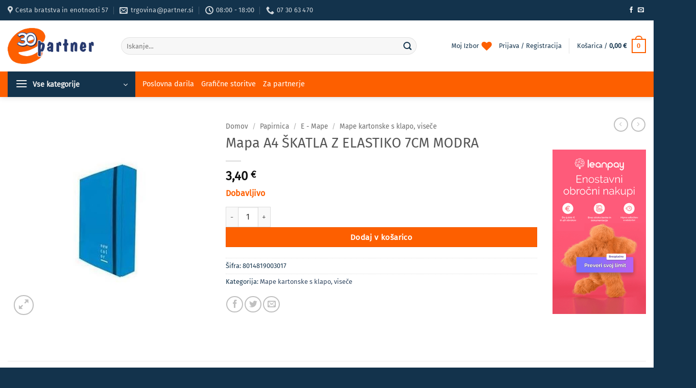

--- FILE ---
content_type: text/html; charset=UTF-8
request_url: https://trgovina.partner.si/izdelek/mapa-a4-z-elastiko-7cm-modra/
body_size: 78058
content:
<!DOCTYPE html>
<html lang="sl-SI" prefix="og: https://ogp.me/ns#" class="loading-site no-js">
<head>
	<meta charset="UTF-8" />
	<link rel="profile" href="http://gmpg.org/xfn/11" />
	<link rel="pingback" href="https://trgovina.partner.si/xmlrpc.php" />

	
        <script type="text/javascript" data-pressidium-cc-no-block>
            function onPressidiumCookieConsentUpdated(event) {
                window.dataLayer = window.dataLayer || [];
                window.dataLayer.push({
                    event: event.type,
                    consent: event.detail,
                });
            }

            window.addEventListener('pressidium-cookie-consent-accepted', onPressidiumCookieConsentUpdated);
            window.addEventListener('pressidium-cookie-consent-changed', onPressidiumCookieConsentUpdated);
        </script>

        
        <style id="pressidium-cc-styles">
            .pressidium-cc-theme {
                --cc-bg: #f9faff;
--cc-text: #112954;
--cc-btn-primary-bg: #13334c;
--cc-btn-primary-text: #f9faff;
--cc-btn-primary-hover-bg: #1d2e38;
--cc-btn-secondary-bg: #dfe7f9;
--cc-btn-secondary-text: #112954;
--cc-btn-secondary-hover-bg: #c6d1ea;
--cc-toggle-bg-off: #8fa8d6;
--cc-toggle-bg-on: #13334c;
--cc-toggle-bg-readonly: #cbd8f1;
--cc-toggle-knob-bg: #fff;
--cc-toggle-knob-icon-color: #ecf2fa;
--cc-cookie-category-block-bg: #ebeff9;
--cc-cookie-category-block-bg-hover: #dbe5f9;
--cc-section-border: #f1f3f5;
--cc-block-text: #112954;
--cc-cookie-table-border: #e1e7f3;
--cc-overlay-bg: rgba(230, 235, 255, .85);
--cc-webkit-scrollbar-bg: #ebeff9;
--cc-webkit-scrollbar-bg-hover: #3859d0;
--cc-btn-primary-hover-text: #f9faff;
--cc-btn-secondary-hover-text: #112954;
--cc-btn-floating-bg: #13334c;
--cc-btn-floating-icon: #f9faff;
--cc-btn-floating-hover-bg: #1d2e38;
--cc-btn-floating-hover-icon: #f9faff;
            }
        </style>

        				<script>document.documentElement.className = document.documentElement.className + ' yes-js js_active js'</script>
			<script>(function(html){html.className = html.className.replace(/\bno-js\b/,'js')})(document.documentElement);</script>
<script>function loadAsync(e,t){var a,n=!1;a=document.createElement("script"),a.type="text/javascript",a.src=e,a.onreadystatechange=function(){n||this.readyState&&"complete"!=this.readyState||(n=!0,"function"==typeof t&&t())},a.onload=a.onreadystatechange,document.getElementsByTagName("head")[0].appendChild(a)}</script>
<link rel="prefetch" href="https://trgovina.partner.si/wp-content/plugins/woo-min-max-quantity-step-control-single/assets/js/custom.js">
<link rel="prefetch" href="https://trgovina.partner.si/wp-content/plugins/woo-min-max-quantity-step-control-single/assets/css/wcmmq-front.css">
<meta name="viewport" content="width=device-width, initial-scale=1" />
<!-- Search Engine Optimization by Rank Math - https://rankmath.com/ -->
<title>Mapa A4 ŠKATLA Z ELASTIKO 7CM MODRA - ePartner</title>
<meta name="description" content="ePartner Mapa A4 ŠKATLA Z ELASTIKO 7CM MODRA %"/>
<meta name="robots" content="index, follow, max-snippet:-1, max-video-preview:-1, max-image-preview:large"/>
<link rel="canonical" href="https://trgovina.partner.si/izdelek/mapa-a4-z-elastiko-7cm-modra/" />
<meta property="og:locale" content="sl_SI" />
<meta property="og:type" content="product" />
<meta property="og:title" content="Mapa A4 ŠKATLA Z ELASTIKO 7CM MODRA - ePartner" />
<meta property="og:description" content="ePartner Mapa A4 ŠKATLA Z ELASTIKO 7CM MODRA %" />
<meta property="og:url" content="https://trgovina.partner.si/izdelek/mapa-a4-z-elastiko-7cm-modra/" />
<meta property="og:site_name" content="ePartner" />
<meta property="og:updated_time" content="2026-01-05T10:09:43+01:00" />
<meta property="og:image" content="https://trgovina.partner.si/wp-content/uploads/2024/01/8014819003017-1.jpg" />
<meta property="og:image:secure_url" content="https://trgovina.partner.si/wp-content/uploads/2024/01/8014819003017-1.jpg" />
<meta property="og:image:width" content="600" />
<meta property="og:image:height" content="600" />
<meta property="og:image:alt" content="Mapa A4 ŠKATLA Z ELASTIKO 7CM MODRA" />
<meta property="og:image:type" content="image/jpeg" />
<meta property="product:price:amount" content="3.40" />
<meta property="product:price:currency" content="EUR" />
<meta property="product:availability" content="instock" />
<meta name="twitter:card" content="summary_large_image" />
<meta name="twitter:title" content="Mapa A4 ŠKATLA Z ELASTIKO 7CM MODRA - ePartner" />
<meta name="twitter:description" content="ePartner Mapa A4 ŠKATLA Z ELASTIKO 7CM MODRA %" />
<meta name="twitter:image" content="https://trgovina.partner.si/wp-content/uploads/2024/01/8014819003017-1.jpg" />
<meta name="twitter:label1" content="Price" />
<meta name="twitter:data1" content="3,40&nbsp;&euro;" />
<meta name="twitter:label2" content="Availability" />
<meta name="twitter:data2" content="Dobavljivo" />
<script type="application/ld+json" class="rank-math-schema">{"@context":"https://schema.org","@graph":[{"@type":"Organization","@id":"https://trgovina.partner.si/#organization","name":"ePartner","url":"https://trgovina.partner.si","sameAs":["https://www.facebook.com/partner.metlika"],"logo":{"@type":"ImageObject","@id":"https://trgovina.partner.si/#logo","url":"https://trgovina.partner.si/wp-content/uploads/2021/06/logo_partner30.png","contentUrl":"https://trgovina.partner.si/wp-content/uploads/2021/06/logo_partner30.png","caption":"ePartner","inLanguage":"sl-SI","width":"212","height":"100"}},{"@type":"WebSite","@id":"https://trgovina.partner.si/#website","url":"https://trgovina.partner.si","name":"ePartner","publisher":{"@id":"https://trgovina.partner.si/#organization"},"inLanguage":"sl-SI"},{"@type":"ImageObject","@id":"https://trgovina.partner.si/wp-content/uploads/2024/01/8014819003017-1.jpg","url":"https://trgovina.partner.si/wp-content/uploads/2024/01/8014819003017-1.jpg","width":"600","height":"600","inLanguage":"sl-SI"},{"@type":"BreadcrumbList","@id":"https://trgovina.partner.si/izdelek/mapa-a4-z-elastiko-7cm-modra/#breadcrumb","itemListElement":[{"@type":"ListItem","position":"1","item":{"@id":"https://trgovina.partner.si","name":"Domov"}},{"@type":"ListItem","position":"2","item":{"@id":"https://trgovina.partner.si/kategorija/papirnica/mape/mape-papirnate/","name":"Mape kartonske s klapo, vise\u010de"}},{"@type":"ListItem","position":"3","item":{"@id":"https://trgovina.partner.si/izdelek/mapa-a4-z-elastiko-7cm-modra/","name":"Mapa A4 \u0160KATLA Z ELASTIKO 7CM MODRA"}}]},{"@type":"ItemPage","@id":"https://trgovina.partner.si/izdelek/mapa-a4-z-elastiko-7cm-modra/#webpage","url":"https://trgovina.partner.si/izdelek/mapa-a4-z-elastiko-7cm-modra/","name":"Mapa A4 \u0160KATLA Z ELASTIKO 7CM MODRA - ePartner","datePublished":"2024-01-19T16:06:41+01:00","dateModified":"2026-01-05T10:09:43+01:00","isPartOf":{"@id":"https://trgovina.partner.si/#website"},"primaryImageOfPage":{"@id":"https://trgovina.partner.si/wp-content/uploads/2024/01/8014819003017-1.jpg"},"inLanguage":"sl-SI","breadcrumb":{"@id":"https://trgovina.partner.si/izdelek/mapa-a4-z-elastiko-7cm-modra/#breadcrumb"}},{"@type":"Product","name":"Mapa A4 \u0160KATLA Z ELASTIKO 7CM MODRA - ePartner","description":"ePartner Mapa A4 \u0160KATLA Z ELASTIKO 7CM MODRA %","sku":"8014819003017","category":"Papirnica &gt; E - Mape &gt; Mape kartonske s klapo, vise\u010de","mainEntityOfPage":{"@id":"https://trgovina.partner.si/izdelek/mapa-a4-z-elastiko-7cm-modra/#webpage"},"image":[{"@type":"ImageObject","url":"https://trgovina.partner.si/wp-content/uploads/2024/01/8014819003017-1.jpg","height":"600","width":"600"}],"offers":{"@type":"Offer","price":"3.40","priceCurrency":"EUR","priceValidUntil":"2027-12-31","availability":"http://schema.org/BackOrder","itemCondition":"NewCondition","url":"https://trgovina.partner.si/izdelek/mapa-a4-z-elastiko-7cm-modra/","seller":{"@type":"Organization","@id":"https://trgovina.partner.si/","name":"ePartner","url":"https://trgovina.partner.si","logo":"https://trgovina.partner.si/wp-content/uploads/2021/06/logo_partner30.png"}},"@id":"https://trgovina.partner.si/izdelek/mapa-a4-z-elastiko-7cm-modra/#richSnippet"}]}</script>
<!-- /Rank Math WordPress SEO plugin -->

<link rel='prefetch' href='https://trgovina.partner.si/wp-content/themes/flatsome/assets/js/flatsome.js?ver=e2eddd6c228105dac048' />
<link rel='prefetch' href='https://trgovina.partner.si/wp-content/themes/flatsome/assets/js/chunk.slider.js?ver=3.20.4' />
<link rel='prefetch' href='https://trgovina.partner.si/wp-content/themes/flatsome/assets/js/chunk.popups.js?ver=3.20.4' />
<link rel='prefetch' href='https://trgovina.partner.si/wp-content/themes/flatsome/assets/js/chunk.tooltips.js?ver=3.20.4' />
<link rel='prefetch' href='https://trgovina.partner.si/wp-content/themes/flatsome/assets/js/woocommerce.js?ver=1c9be63d628ff7c3ff4c' />
<link rel="alternate" type="application/rss+xml" title="ePartner &raquo; Vir" href="https://trgovina.partner.si/feed/" />
<link rel="alternate" title="oEmbed (JSON)" type="application/json+oembed" href="https://trgovina.partner.si/wp-json/oembed/1.0/embed?url=https%3A%2F%2Ftrgovina.partner.si%2Fizdelek%2Fmapa-a4-z-elastiko-7cm-modra%2F" />
<link rel="alternate" title="oEmbed (XML)" type="text/xml+oembed" href="https://trgovina.partner.si/wp-json/oembed/1.0/embed?url=https%3A%2F%2Ftrgovina.partner.si%2Fizdelek%2Fmapa-a4-z-elastiko-7cm-modra%2F&#038;format=xml" />
<link rel="preload" href="https://trgovina.partner.si/wp-content/plugins/ubermenu/assets/fontawesome/css/fontawesome.min.css" as="style" media="all" onload="this.onload=null;this.rel='stylesheet'">
<link rel="stylesheet" href="https://trgovina.partner.si/wp-content/plugins/ubermenu/assets/fontawesome/css/fontawesome.min.css" media="all">
<noscript><link rel="stylesheet" href="https://trgovina.partner.si/wp-content/plugins/ubermenu/assets/fontawesome/css/fontawesome.min.css" media="all"></noscript>
<!--[if IE]><link rel="stylesheet" href="https://trgovina.partner.si/wp-content/plugins/ubermenu/assets/fontawesome/css/fontawesome.min.css" media="all"><![endif]-->
<link rel="preload" href="https://trgovina.partner.si/wp-content/plugins/ubermenu/assets/fontawesome/css/solid.min.css" as="style" media="all" onload="this.onload=null;this.rel='stylesheet'">
<link rel="stylesheet" href="https://trgovina.partner.si/wp-content/plugins/ubermenu/assets/fontawesome/css/solid.min.css" media="all">
<noscript><link rel="stylesheet" href="https://trgovina.partner.si/wp-content/plugins/ubermenu/assets/fontawesome/css/solid.min.css" media="all"></noscript>
<!--[if IE]><link rel="stylesheet" href="https://trgovina.partner.si/wp-content/plugins/ubermenu/assets/fontawesome/css/solid.min.css" media="all"><![endif]-->
<style id='wp-img-auto-sizes-contain-inline-css' type='text/css'>
img:is([sizes=auto i],[sizes^="auto," i]){contain-intrinsic-size:3000px 1500px}
/*# sourceURL=wp-img-auto-sizes-contain-inline-css */
</style>
<style class="optimize_css_2" type="text/css" media="all">.wpcf7 .screen-reader-response{position:absolute;overflow:hidden;clip:rect(1px,1px,1px,1px);clip-path:inset(50%);height:1px;width:1px;margin:-1px;padding:0;border:0;word-wrap:normal!important}.wpcf7 .hidden-fields-container{display:none}.wpcf7 form .wpcf7-response-output{margin:2em .5em 1em;padding:.2em 1em;border:2px solid #00a0d2}.wpcf7 form.init .wpcf7-response-output,.wpcf7 form.resetting .wpcf7-response-output,.wpcf7 form.submitting .wpcf7-response-output{display:none}.wpcf7 form.sent .wpcf7-response-output{border-color:#46b450}.wpcf7 form.failed .wpcf7-response-output,.wpcf7 form.aborted .wpcf7-response-output{border-color:#dc3232}.wpcf7 form.spam .wpcf7-response-output{border-color:#f56e28}.wpcf7 form.invalid .wpcf7-response-output,.wpcf7 form.unaccepted .wpcf7-response-output,.wpcf7 form.payment-required .wpcf7-response-output{border-color:#ffb900}.wpcf7-form-control-wrap{position:relative}.wpcf7-not-valid-tip{color:#dc3232;font-size:1em;font-weight:400;display:block}.use-floating-validation-tip .wpcf7-not-valid-tip{position:relative;top:-2ex;left:1em;z-index:100;border:1px solid #dc3232;background:#fff;padding:.2em .8em;width:24em}.wpcf7-list-item{display:inline-block;margin:0 0 0 1em}.wpcf7-list-item-label::before,.wpcf7-list-item-label::after{content:" "}.wpcf7-spinner{visibility:hidden;display:inline-block;background-color:#23282d;opacity:.75;width:24px;height:24px;border:none;border-radius:100%;padding:0;margin:0 24px;position:relative}form.submitting .wpcf7-spinner{visibility:visible}.wpcf7-spinner::before{content:'';position:absolute;background-color:#fbfbfc;top:4px;left:4px;width:6px;height:6px;border:none;border-radius:100%;transform-origin:8px 8px;animation-name:spin;animation-duration:1000ms;animation-timing-function:linear;animation-iteration-count:infinite}@media (prefers-reduced-motion:reduce){.wpcf7-spinner::before{animation-name:blink;animation-duration:2000ms}}@keyframes spin{from{transform:rotate(0deg)}to{transform:rotate(360deg)}}@keyframes blink{from{opacity:0}50%{opacity:1}to{opacity:0}}.wpcf7 [inert]{opacity:.5}.wpcf7 input[type="file"]{cursor:pointer}.wpcf7 input[type="file"]:disabled{cursor:default}.wpcf7 .wpcf7-submit:disabled{cursor:not-allowed}.wpcf7 input[type="url"],.wpcf7 input[type="email"],.wpcf7 input[type="tel"]{direction:ltr}.wpcf7-reflection>output{display:list-item;list-style:none}.wpcf7-reflection>output[hidden]{display:none}</style>
<style class="optimize_css_4" type="text/css" media="all">.wpcf7 .wpcf7-recaptcha iframe{margin-bottom:0}.wpcf7 .wpcf7-recaptcha[data-align="center"]>div{margin:0 auto}.wpcf7 .wpcf7-recaptcha[data-align="right"]>div{margin:0 0 0 auto}</style>
<style id='contact-form-7-inline-css' type='text/css'>
.wpcf7 .wpcf7-recaptcha iframe {margin-bottom: 0;}.wpcf7 .wpcf7-recaptcha[data-align="center"] > div {margin: 0 auto;}.wpcf7 .wpcf7-recaptcha[data-align="right"] > div {margin: 0 0 0 auto;}
/*# sourceURL=contact-form-7-inline-css */
</style>
<link rel='stylesheet' id='photoswipe-css' href='https://trgovina.partner.si/wp-content/plugins/woocommerce/assets/css/photoswipe/photoswipe.min.css' type='text/css' media='all' />
<link rel='stylesheet' id='photoswipe-default-skin-css' href='https://trgovina.partner.si/wp-content/plugins/woocommerce/assets/css/photoswipe/default-skin/default-skin.min.css' type='text/css' media='all' />
<style id='woocommerce-inline-inline-css' type='text/css'>
.woocommerce form .form-row .required { visibility: visible; }
/*# sourceURL=woocommerce-inline-inline-css */
</style>
<style class="optimize_css_2" type="text/css" media="all">:root{--cc-font-family:-apple-system,BlinkMacSystemFont,"Segoe UI",Roboto,Helvetica,Arial,sans-serif,"Apple Color Emoji","Segoe UI Emoji","Segoe UI Symbol";--cc-font-size:16px;--cc-bg:#fff;--cc-z-index:2147483647;--cc-text:#2d4156;--cc-border-radius:.45rem;--cc-btn-primary-bg:#2d4156;--cc-btn-primary-text:var(--cc-bg);--cc-btn-primary-hover-bg:#1d2e38;--cc-btn-primary-hover-text:var(--cc-btn-primary-text);--cc-btn-secondary-bg:#eaeff2;--cc-btn-secondary-text:var(--cc-text);--cc-btn-secondary-hover-bg:#d8e0e6;--cc-btn-secondary-hover-text:var(--cc-btn-secondary-text);--cc-btn-border-radius:0.375rem;--cc-toggle-bg-off:#919ea6;--cc-toggle-bg-on:var(--cc-btn-primary-bg);--cc-toggle-bg-readonly:#d5dee2;--cc-toggle-knob-bg:#fff;--cc-toggle-knob-icon-color:#ecf2fa;--cc-block-text:var(--cc-text);--cc-cookie-category-block-bg:#f0f4f7;--cc-cookie-category-block-bg-hover:#e9eff4;--cc-section-border:#f1f3f5;--cc-cookie-table-border:#e9edf2;--cc-overlay-bg:#040608;--cc-overlay-opacity:.85;--cc-consent-modal-box-shadow:0 0.625rem 1.875rem rgba(2,2,3,.28);--cc-webkit-scrollbar-bg:#cfd5db;--cc-webkit-scrollbar-bg-hover:#9199a0;--cc-btn-floating-bg:#2d4156;--cc-btn-floating-icon:var(--cc-bg);--cc-btn-floating-hover-bg:#1d2e38;--cc-btn-floating-hover-icon:var(--cc-btn-floating-icon)}.c_darkmode{--cc-bg:#181b1d;--cc-text:#d8e5ea;--cc-btn-primary-bg:#a6c4dd;--cc-btn-primary-text:#000;--cc-btn-primary-hover-bg:#c2dff7;--cc-btn-primary-hover-text:var(--cc-btn-primary-text);--cc-btn-secondary-bg:#33383c;--cc-btn-secondary-text:var(--cc-text);--cc-btn-secondary-hover-bg:#3e454a;--cc-btn-secondary-hover-text:var(--cc-btn-secondary-text);--cc-toggle-bg-off:#667481;--cc-toggle-bg-on:var(--cc-btn-primary-bg);--cc-toggle-bg-readonly:#454c54;--cc-toggle-knob-bg:var(--cc-cookie-category-block-bg);--cc-toggle-knob-icon-color:var(--cc-bg);--cc-block-text:#b3bfc5;--cc-cookie-category-block-bg:#23272a;--cc-cookie-category-block-bg-hover:#2b3035;--cc-section-border:#292d31;--cc-cookie-table-border:#2b3035;--cc-webkit-scrollbar-bg:#667481;--cc-webkit-scrollbar-bg-hover:#9199a0;--cc-btn-floating-bg:#a6c4dd;--cc-btn-floating-icon:#000;--cc-btn-floating-hover-bg:#c2dff7;--cc-btn-floating-hover-icon:var(--cc-btn-floating-icon)}#cc--main{z-index:var(--cc-z-index)}.cc_div *,.cc_div :after,.cc_div :before,.cc_div :hover{animation:none;background:none;border:none;border-radius:unset;box-shadow:none;box-sizing:border-box;color:inherit;float:none;font-family:inherit;font-size:1em;font-style:inherit;font-variant:normal;font-weight:inherit;height:auto;letter-spacing:unset;line-height:1.2;margin:0;padding:0;text-align:left;text-decoration:none;text-transform:none;transition:none;vertical-align:baseline;visibility:unset}.cc_div{font-family:var(--cc-font-family);font-size:var(--cc-font-size);font-weight:400;-webkit-font-smoothing:antialiased;-moz-osx-font-smoothing:grayscale;color:var(--cc-text);text-rendering:optimizeLegibility}#c-ttl,#s-bl td:before,#s-ttl,.cc_div .b-tl,.cc_div .c-bn{font-weight:600}#cm,#s-bl .act .b-acc,#s-inr,.cc_div .b-tl,.cc_div .c-bl{border-radius:var(--cc-border-radius)}#s-bl .act .b-acc{border-top-left-radius:0;border-top-right-radius:0}.cc_div a,.cc_div button,.cc_div input{-webkit-appearance:none;-moz-appearance:none;appearance:none;overflow:hidden}.cc_div a{border-bottom:1px solid}.cc_div a:hover{border-color:#fff0;text-decoration:none}.cc_div .c-bn>span{pointer-events:none}#cm-ov,#cs-ov,.c--anim #cm,.c--anim #s-cnt,.c--anim #s-inr{transition:visibility .25s linear,opacity .25s ease,transform .25s ease!important}.c--anim .c-bn{transition:background-color .25s ease!important}.c--anim #cm.bar.slide,.c--anim #cm.bar.slide+#cm-ov,.c--anim .bar.slide #s-inr,.c--anim .bar.slide+#cs-ov{transition:visibility .4s ease,opacity .4s ease,transform .4s ease!important}#cm.bar.slide,.cc_div .bar.slide #s-inr{opacity:1;transform:translateX(100%)}#cm.bar.top.slide,.cc_div .bar.left.slide #s-inr{opacity:1;transform:translateX(-100%)}#cm.slide,.cc_div .slide #s-inr{transform:translateY(1.6em)}#cm.top.slide{transform:translateY(-1.6em)}#cm.bar.slide{transform:translateY(100%)}#cm.bar.top.slide{transform:translateY(-100%)}.show--consent .c--anim #cm,.show--consent .c--anim #cm.bar,.show--settings .c--anim #s-inr,.show--settings .c--anim .bar.slide #s-inr{opacity:1;transform:scale(1);visibility:visible!important}.show--consent .c--anim #cm.box.middle,.show--consent .c--anim #cm.cloud.middle{transform:scale(1) translateY(-50%)}.show--settings .c--anim #s-cnt{visibility:visible!important}.force--consent.show--consent .c--anim #cm-ov,.show--settings .c--anim #cs-ov{opacity:var(--cc-overlay-opacity)!important;visibility:visible!important}#cm{background:var(--cc-bg);bottom:1.25em;box-shadow:0 .625em 1.875em #000;box-shadow:var(--cc-consent-modal-box-shadow);font-family:inherit;line-height:normal;max-width:24.2em;opacity:0;padding:1em 1.4em 1.3em;position:fixed;right:1.25em;transform:scale(.95);visibility:hidden;width:100%;z-index:1}#cc_div #cm{display:block!important}#c-ttl{font-size:1.05em;margin-bottom:.7em}.cloud #c-ttl{margin-top:-.15em}#c-txt{font-size:.9em;line-height:1.5em}.cc_div #c-bns{display:flex;justify-content:space-between;margin-top:1.4em}.cc_div .c-bn{background:var(--cc-btn-secondary-bg);border-radius:var(--cc-btn-border-radius);color:var(--cc-btn-secondary-text);cursor:pointer;display:inline-block;flex:1;font-size:.82em;padding:1em 1.7em;text-align:center;-moz-user-select:none;-webkit-user-select:none;-o-user-select:none;user-select:none}#c-bns button+button,#s-c-bn,#s-cnt button+button{float:right;margin-left:.5rem}#s-cnt #s-rall-bn{float:none}#cm .c_link:active,#cm .c_link:hover,#s-c-bn:active,#s-c-bn:hover,#s-cnt button+button:active,#s-cnt button+button:hover{background:var(--cc-btn-secondary-hover-bg);color:var(--cc-btn-secondary-hover-text)}#s-cnt{display:table;height:100%;left:0;position:fixed;top:0;visibility:hidden;width:100%;z-index:101}#s-bl{outline:none;scrollbar-width:thin}#s-bl .title{margin-top:1.4em}#s-bl .b-bn,#s-bl .title:first-child{margin-top:0}#s-bl .b-acc .p{margin-top:0;padding:1em}#s-cnt .b-bn .b-tl{background:none;display:block;font-family:inherit;font-size:.95em;padding:1.3em 6.4em 1.3em 2.7em;position:relative;transition:background-color .25s ease;width:100%}#s-cnt .b-bn .b-tl.exp{cursor:pointer}#s-cnt .act .b-bn .b-tl{border-bottom-left-radius:0;border-bottom-right-radius:0}#s-cnt .b-bn .b-tl:active,#s-cnt .b-bn .b-tl:hover{background:var(--cc-cookie-category-block-bg-hover)}#s-bl .b-bn{position:relative}#s-bl .c-bl{border:1px solid var(--cc-section-border);margin-bottom:.4rem;padding:1em;transition:background-color .25s ease}#s-bl .c-bl:hover{background:var(--cc-cookie-category-block-bg)}#s-bl .c-bl:last-child{margin-bottom:.5em}#s-bl .c-bl:first-child{border:none;margin-bottom:2em;margin-top:0;padding:0;transition:none}#s-bl .c-bl:not(.b-ex):first-child:hover{background:#fff0;background:unset}#s-bl .c-bl.b-ex{background:var(--cc-cookie-category-block-bg);border:none;padding:0;transition:none}#s-bl .c-bl.b-ex+.c-bl{margin-top:2em}#s-bl .c-bl.b-ex+.c-bl.b-ex{margin-top:0}#s-bl .c-bl.b-ex:first-child{margin-bottom:1em;margin-bottom:.5em}#s-bl .b-acc{display:none;margin-bottom:0;max-height:0;overflow:hidden;padding-top:0}#s-bl .act .b-acc{display:block;max-height:100%;overflow:hidden}#s-cnt .p{color:var(--cc-block-text);font-size:.9em;line-height:1.5em;margin-top:.85em}.cc_div .b-tg .c-tgl:disabled{cursor:not-allowed}#c-vln{display:table-cell;position:relative;vertical-align:middle}#cs{bottom:0;left:0;padding:0 1.7em;position:fixed;right:0;top:0;width:100%}#cs,#s-inr{height:100%}#s-inr{box-shadow:0 13px 27px -5px rgb(3 6 9 / .26);margin:0 auto;max-width:45em;opacity:0;overflow:hidden;padding-bottom:4.75em;padding-top:4.75em;position:relative;transform:scale(.96);visibility:hidden}#s-bns,#s-hdr,#s-inr{background:var(--cc-bg)}#s-bl{display:block;height:100%;overflow-x:hidden;overflow-y:auto;overflow-y:overlay;padding:1.3em 1.6em;width:100%}#s-bns{border-top:1px solid var(--cc-section-border);bottom:0;height:4.75em;left:0;padding:1em 1.8em;position:absolute;right:0}.cc_div .cc-link{border-bottom:1px solid var(--cc-btn-primary-bg);color:var(--cc-btn-primary-bg);cursor:pointer;display:inline;font-weight:600;padding-bottom:0;text-decoration:none}.cc_div .cc-link:active,.cc_div .cc-link:hover{border-color:#fff0}#c-bns button:first-child,#s-bns button:first-child{background:var(--cc-btn-primary-bg);color:var(--cc-btn-primary-text)}#c-bns.swap button:first-child{background:var(--cc-btn-secondary-bg);color:var(--cc-btn-secondary-text)}#c-bns.swap button:last-child{background:var(--cc-btn-primary-bg);color:var(--cc-btn-primary-text)}.cc_div .b-tg .c-tgl:checked~.c-tg{background:var(--cc-toggle-bg-on)}#c-bns button:first-child:active,#c-bns button:first-child:hover,#c-bns.swap button:last-child:active,#c-bns.swap button:last-child:hover,#s-bns button:first-child:active,#s-bns button:first-child:hover{background:var(--cc-btn-primary-hover-bg);color:var(--cc-btn-primary-hover-text)}#c-bns.swap button:first-child:active,#c-bns.swap button:first-child:hover{background:var(--cc-btn-secondary-hover-bg);color:var(--cc-btn-secondary-hover-text)}#s-hdr{border-bottom:1px solid var(--cc-section-border);display:table;height:4.75em;padding:0 1.8em;position:absolute;top:0;width:100%;z-index:2}#s-hdr,#s-ttl{vertical-align:middle}#s-ttl{display:table-cell;font-size:1em}#s-c-bn{font-size:1.45em;font-weight:400;height:1.7em;margin:0;overflow:hidden;padding:0;position:relative;width:1.7em}#s-c-bnc{display:table-cell;vertical-align:middle}.cc_div span.t-lb{opacity:0;overflow:hidden;pointer-events:none;position:absolute;top:0;z-index:-1}#c_policy__text{height:31.25em;margin-top:1.25em;overflow-y:auto}#c-s-in{height:100%;height:calc(100% - 2.5em);max-height:37.5em;position:relative;top:50%;transform:translateY(-50%)}@media screen and (min-width:688px){#s-bl::-webkit-scrollbar{background:#fff0;border-radius:0 .25em .25em 0;height:100%;width:.8em}#s-bl::-webkit-scrollbar-thumb{background:var(--cc-webkit-scrollbar-bg);border:.25em solid var(--cc-bg);border-radius:100em}#s-bl::-webkit-scrollbar-thumb:hover{background:var(--cc-webkit-scrollbar-bg-hover)}#s-bl::-webkit-scrollbar-button{height:5px;width:10px}}.cc_div .b-tg{bottom:0;display:inline-block;margin:auto;right:0;right:1.2em;-webkit-user-select:none;-moz-user-select:none;user-select:none;vertical-align:middle}.cc_div .b-tg,.cc_div .b-tg .c-tgl{cursor:pointer;position:absolute;top:0}.cc_div .b-tg .c-tgl{border:0;display:block;left:0;margin:0}.cc_div .b-tg .c-tg{background:var(--cc-toggle-bg-off);pointer-events:none;position:absolute;transition:background-color .25s ease,box-shadow .25s ease}.cc_div .b-tg,.cc_div .b-tg .c-tg,.cc_div .b-tg .c-tgl,.cc_div span.t-lb{border-radius:4em;height:1.5em;width:3.4em}.cc_div .b-tg .c-tg.c-ro{cursor:not-allowed}.cc_div .b-tg .c-tgl~.c-tg.c-ro{background:var(--cc-toggle-bg-readonly)}.cc_div .b-tg .c-tgl~.c-tg.c-ro:after{box-shadow:none}.cc_div .b-tg .c-tg:after{background:var(--cc-toggle-knob-bg);border:none;border-radius:100%;box-shadow:0 1px 2px rgb(24 32 35 / .36);box-sizing:content-box;content:"";display:block;height:1.25em;left:.125em;position:relative;top:.125em;transition:transform .25s ease;width:1.25em}.cc_div .b-tg .c-tgl:checked~.c-tg:after{transform:translateX(1.9em)}#s-bl table,#s-bl td,#s-bl th{border:none}#s-bl tbody tr{transition:background-color .25s ease}#s-bl tbody tr:hover{background:var(--cc-cookie-category-block-bg-hover)}#s-bl table{border-collapse:collapse;margin:0;overflow:hidden;padding:0;text-align:left;width:100%}#s-bl caption{border-bottom:1px solid var(--cc-cookie-table-border);font-size:.9em;font-weight:600;padding:.5rem 1rem}#s-bl td,#s-bl th{font-size:.8em;padding:.8em .625em .8em 1.2em;text-align:left;vertical-align:top}#s-bl th{font-family:inherit;font-weight:600;padding:1em 1rem}#s-bl thead tr:first-child{border-bottom:1px solid var(--cc-cookie-table-border)}.force--consent #cs,.force--consent #s-cnt{width:100vw}#cm-ov,#cs-ov{background:#070707;background:var(--cc-overlay-bg);bottom:0;display:none;left:0;opacity:0;position:fixed;right:0;top:0;transition:none;visibility:hidden}.c--anim #cs-ov,.force--consent .c--anim #cm-ov,.force--consent.show--consent #cm-ov,.show--settings #cs-ov{display:block}#cs-ov{z-index:2}.force--consent .cc_div{bottom:0;left:0;position:fixed;top:0;transition:visibility .25s linear;visibility:hidden;width:100%;width:100vw}.force--consent.show--consent .c--anim .cc_div,.force--consent.show--settings .c--anim .cc_div{visibility:visible}.force--consent #cm{position:absolute}.force--consent #cm.bar{max-width:100vw;width:100vw}html.force--consent.show--consent{overflow-y:hidden!important}html.force--consent.show--consent,html.force--consent.show--consent body{height:auto!important;overflow-x:hidden!important}.cc_div .act .b-bn .exp:before,.cc_div .b-bn .exp:before{border:solid var(--cc-btn-secondary-text);border-width:0 2px 2px 0;content:"";display:inline-block;left:1.2em;margin-right:15px;padding:.2em;position:absolute;top:50%;transform:translateY(-50%) rotate(45deg)}.cc_div .act .b-bn .b-tl:before{transform:translateY(-20%) rotate(225deg)}.cc_div .on-i:before{border:solid var(--cc-toggle-knob-icon-color);border-width:0 2px 2px 0;display:inline-block;left:.75em;padding:.1em .1em .45em;top:.37em}#s-c-bn:after,#s-c-bn:before,.cc_div .on-i:before{content:"";margin:0 auto;position:absolute;transform:rotate(45deg)}#s-c-bn:after,#s-c-bn:before{background:var(--cc-btn-secondary-text);border-radius:1em;height:.6em;left:.82em;top:.58em;width:1.5px}#s-c-bn:after{transform:rotate(-45deg)}.cc_div .off-i,.cc_div .on-i{display:block;height:100%;position:absolute;right:0;text-align:center;transition:opacity .15s ease;width:50%}.cc_div .on-i{left:0;opacity:0}.cc_div .off-i:after,.cc_div .off-i:before{background:var(--cc-toggle-knob-icon-color);content:" ";display:block;height:.7em;margin:0 auto;position:absolute;right:.8em;top:.42em;transform-origin:center;width:.09375em}.cc_div .off-i:before{transform:rotate(45deg)}.cc_div .off-i:after{transform:rotate(-45deg)}.cc_div .b-tg .c-tgl:checked~.c-tg .on-i{opacity:1}.cc_div .b-tg .c-tgl:checked~.c-tg .off-i{opacity:0}#cm.box.middle,#cm.cloud.middle{bottom:auto;top:50%;transform:translateY(-37%)}#cm.box.middle.zoom,#cm.cloud.middle.zoom{transform:scale(.95) translateY(-50%)}#cm.box.center,#cm.cloud{left:1em;margin:0 auto;right:1em}#cm.cloud{max-width:50em;overflow:hidden;padding:1.2em 1.7em;text-align:center;width:unset}.cc_div .cloud #c-inr{display:table;width:100%}.cc_div .cloud #c-inr-i{display:table-cell;padding-right:2.4em;vertical-align:top;width:70%}.cc_div .cloud #c-txt{font-size:.85em}.cc_div .cloud #c-bns{display:table-cell;min-width:170px;vertical-align:middle}#cm.cloud .c-bn{margin:.5rem 0 0;width:100%}#cm.cloud .c-bn:first-child{margin:0}#cm.cloud.left{margin-right:1.25em}#cm.cloud.right{margin-left:1.25em}#cm.bar{border-radius:0;bottom:0;left:0;max-width:100%;padding:2em;position:fixed;right:0;width:100%}#cm.bar #c-inr{margin:0 auto;max-width:32em}#cm.bar #c-bns{max-width:33.75em}#cm.bar #cs{padding:0}.cc_div .bar #c-s-in{height:100%;max-height:100%;top:0;transform:none}.cc_div .bar #s-bl,.cc_div .bar #s-bns,.cc_div .bar #s-hdr{padding-left:1.4em;padding-right:1.4em}.cc_div .bar #cs{padding:0}.cc_div .bar #s-inr{border-radius:0;margin:0 0 0 auto;max-width:32em}.cc_div .bar.left #s-inr{margin-left:0;margin-right:auto}.cc_div .bar #s-bl table,.cc_div .bar #s-bl tbody,.cc_div .bar #s-bl td,.cc_div .bar #s-bl th,.cc_div .bar #s-bl thead,.cc_div .bar #s-bl tr,.cc_div .bar #s-cnt{display:block}.cc_div .bar #s-bl caption{border-bottom:1px solid var(--cc-cookie-table-border);border-top:0;display:block}.cc_div .bar #s-bl thead tr{left:-9999px;position:absolute;top:-9999px}.cc_div .bar #s-bl tr{border-top:1px solid var(--cc-cookie-table-border)}.cc_div .bar #s-bl td{border:none;padding-left:35%;position:relative}.cc_div .bar #s-bl td:before{color:var(--cc-text);content:attr(data-column);left:1rem;overflow:hidden;padding-right:.625em;position:absolute;text-overflow:ellipsis;white-space:nowrap}#cm.top{bottom:auto;top:1.25em}#cm.left{left:1.25em;right:auto}#cm.right{left:auto;right:1.25em}#cm.bar.left,#cm.bar.right{left:0;right:0}#cm.bar.top{top:0}@media (prefers-reduced-motion){#cc--main #cm,#cc--main #s-cnt,#cc--main #s-inr{transition:none!important}}@media screen and (max-width:688px){#cm,#cm.cloud,#cm.left,#cm.right{bottom:1em;display:block;left:1em;margin:0;max-width:100%;padding:1.2em!important;right:1em;width:auto}.force--consent #cm,.force--consent #cm.cloud{max-width:100vw;width:auto}#cm.top{bottom:auto;top:1em}#cm.bottom{bottom:1em;top:auto}#cm.bar.bottom{bottom:0}#cm.cloud .c-bn{font-size:.85em}#s-bns,.cc_div .bar #s-bns{padding:1em 1.3em}.cc_div .bar #s-inr{max-width:100%;width:100%}.cc_div .cloud #c-inr-i{padding-right:0}#cs{border-radius:0;padding:0}#c-s-in{height:100%;max-height:100%;top:0;transform:none}.cc_div .b-tg{right:1.1em;transform:scale(1.1)}#s-inr{border-radius:0;margin:0;padding-bottom:7.9em}#s-bns{height:7.9em}#s-bl,.cc_div .bar #s-bl{padding:1.2em}#s-hdr,.cc_div .bar #s-hdr{padding:0 1.2em}#s-bl table{width:100%}#s-inr.bns-t{padding-bottom:10.5em}.bns-t #s-bns{height:10.5em}.cc_div .bns-t .c-bn{font-size:.83em;padding:.9em 1.6em}#s-cnt .b-bn .b-tl{padding-bottom:1.2em;padding-top:1.2em}#s-bl table,#s-bl tbody,#s-bl td,#s-bl th,#s-bl thead,#s-bl tr,#s-cnt{display:block}#s-bl caption{border-bottom:0;display:block}#s-bl thead tr{left:-9999px;position:absolute;top:-9999px}#s-bl tr{border-top:1px solid var(--cc-cookie-table-border)}#s-bl td{border:none;padding-left:35%;position:relative}#s-bl td:before{color:var(--cc-text);content:attr(data-column);left:1rem;overflow:hidden;padding-right:.625em;position:absolute;text-overflow:ellipsis;white-space:nowrap}#cm .c-bn,.cc_div .c-bn{margin-right:0;width:100%}#s-cnt #s-rall-bn{margin-left:0}.cc_div #c-bns{flex-direction:column}#c-bns button+button,#s-cnt button+button{float:unset;margin-left:0;margin-top:.625em}#cm.box,#cm.cloud{left:1em;right:1em;width:auto}#cm.cloud.left,#cm.cloud.right{margin:0}.cc_div .cloud #c-bns,.cc_div .cloud #c-inr,.cc_div .cloud #c-inr-i{display:block;min-width:unset;width:auto}.cc_div .cloud #c-txt{font-size:.9em}.cc_div .cloud #c-bns{margin-top:1.625em}}.pressidium-cookie-consent-cookies{overflow-x:auto}.pressidium-cookie-consent-cookies table{border-collapse:collapse;width:100%}.pressidium-cookie-consent-cookies thead{border-bottom:3px solid}.pressidium-cookie-consent-cookies td,.pressidium-cookie-consent-cookies th{padding:.5em}pressidium-floating-button{z-index:9999}#cc--main #s-bl table tbody tr td[data-column=Domain]{word-wrap:anywhere}#cc--main .cc-link{border:none;border-bottom:1px solid var(--cc-btn-primary-bg);border-radius:0;font-size:1em;padding:0}#cc--main .cc-link:hover{border-color:transparent!important}#cc--main .cc-link:focus,#cc--main .cc-link:hover{background-color:#fff0;color:var(--cc-btn-primary-bg)}#cc--main .c-bn{border:none}#cc--main .b-tl{border:none;color:inherit;text-align:left}</style>
<style class="optimize_css_2" type="text/css" media="all">.ywsl-social{text-decoration:none;display:inline-block;margin-right:2px;margin-bottom:5px;padding:0;background:#fff0;border:none;cursor:pointer}.ywsl-box{display:none}td.sl-provider{text-align:center}td.sl-username{text-align:left}td.sl-unlink{text-align:right}.sl-username span{margin-right:10px;display:inline-block;width:30px;height:30px;vertical-align:middle}.sl-unlink form{margin:0;float:right}.my_account_social td{border:0;vertical-align:middle}.my_account_social .social_unlink .button{text-transform:none}</style>
<style class="optimize_css_2" type="text/css" media="all">td.wishlist-empty{text-align:center!important;padding:50px;font-size:2em}.wishlist_table .add_to_cart{line-height:1.3;padding:7px 10px}#yith-wcwl-popup-message{background:#fff;border:1px solid #ddd;padding:15px 0;font-size:120%;position:fixed;text-align:center;top:50%;left:50%;transform:translateX(50%);width:300px;z-index:10000}.wishlist-icon{position:relative}.wishlist-popup{opacity:0;max-height:0;position:absolute;overflow:hidden;padding:5px;margin-top:-10px;border-radius:5px;line-height:1.3;text-align:center;font-size:.9em;top:100%;background-color:rgb(0 0 0 / .8);right:0;color:#FFF;transition:opacity .3s,max-height .3s;transition-delay:.3s}.wishlist-popup:after{bottom:100%;right:10px;border:solid #fff0;content:" ";height:0;width:0;position:absolute;pointer-events:none;border-color:#fff0;border-bottom-color:rgb(0 0 0 / .8);border-width:10px;margin-left:-10px}.wishlist-icon:hover .wishlist-popup{opacity:1;max-height:200px;overflow-y:auto}.wishlist-popup a{color:#ccc;display:block}.wishlist-popup a:hover{color:#FFF}.wishlist-icon.added:after{background-color:red;transform:translateY(-3px)}.wishlist-popup .ajax-loading,.wishlist-popup .feedback{display:none!important}.wishlist-title{margin-bottom:20px}#yith-wcwl-form .hidden-title-form,#yith-wcwl-form .hide-title-form i,.wishlist-title .button{display:none}@media screen and (max-width:768px){.wishlist-title,.wishlist-empty,.yith_wcwl_wishlist_footer{text-align:center}.share-icons-title{display:none}}.wishlist_table.mobile{list-style:none}.wishlist_table.mobile li .product-checkbox{display:inline-block;width:20px;vertical-align:top}.wishlist_table.mobile li .item-wrapper{display:inline-block;width:calc(100% - 25px);vertical-align:top}.wishlist_table.wishlist_manage_table.mobile li .item-wrapper{width:100%}.wishlist_table.mobile li .item-wrapper .product-thumbnail{display:inline-block;max-width:60px;margin-right:10px}.rtl .wishlist_table.mobile li .item-wrapper .product-thumbnail{margin-right:0;margin-left:10px}.wishlist_table.mobile li .item-wrapper .item-details{display:inline-block;width:calc(100% - 74px);vertical-align:top}.wishlist_table.mobile.with-checkbox li .additional-info-wrapper{padding-left:20px}.rtl .wishlist_table.mobile.with-checkbox li .additional-info-wrapper{padding-left:0;padding-right:20px}.wishlist_table.mobile li .additional-info-wrapper{border-bottom:1px solid #ececec;width:calc(100% - 25px)}.wishlist_table.mobile li .additional-info-wrapper .product-add-to-cart,.wishlist_table.mobile li .additional-info-wrapper .move-to-another-wishlist{text-align:center;margin-bottom:20px}.wishlist_table.mobile .button.add_to_cart_button{margin:0}.wishlist_table.mobile td{border-bottom:none;padding:3px 0}.wishlist_table.mobile li[id^="yith-wcwl-row-"]{position:relative;margin-top:20px}.wishlist_table.mobile .product-remove{position:absolute;top:5px;left:-12px;width:24px;height:24px;line-height:18px;font-size:18px;border-radius:100%;color:#ccc;font-weight:700;text-align:center;border:2px solid currentColor}.rtl .wishlist_table.mobile .product-remove{left:unset;right:-12px}.wishlist_table.mobile .product-remove a{position:unset}.wishlist_table.mobile .product-remove a i{display:none}.wishlist_table.mobile .product-remove a:after{content:'×';color:#ccc}.wishlist-popup .yith-wcwl-icon-svg{display:none}.wishlist-popup .yith-wcwl-add-to-wishlist{margin-block-start:0}.yith-wcwl-add-button:not(.wishlist-popup .yith-wcwl-add-button){display:block;margin-block-end:1em}.yith-wcwl-wishlistaddedbrowse:not(.wishlist-popup .yith-wcwl-wishlistaddedbrowse){display:block;margin-block-end:1em;.feedback{display:block;justify-content:flex-start}}</style>
<link rel='stylesheet' id='thwepof-public-style-css' href='https://trgovina.partner.si/wp-content/plugins/woo-extra-product-options/public/assets/css/thwepof-public.min.css' type='text/css' media='all' />
<style class="optimize_css_2" type="text/css" media="all">.ui-timepicker-wrapper{overflow-y:auto;height:150px;width:6.5em;background:#fff;border:1px solid #ddd;-webkit-box-shadow:0 5px 10px rgb(0 0 0 / .2);-moz-box-shadow:0 5px 10px rgb(0 0 0 / .2);box-shadow:0 5px 10px rgb(0 0 0 / .2);outline:none;z-index:10001;margin:0}.ui-timepicker-wrapper.ui-timepicker-with-duration{width:13em}.ui-timepicker-wrapper.ui-timepicker-with-duration.ui-timepicker-step-30,.ui-timepicker-wrapper.ui-timepicker-with-duration.ui-timepicker-step-60{width:11em}.ui-timepicker-list{margin:0;padding:0;list-style:none}.ui-timepicker-duration{margin-left:5px;color:#888}.ui-timepicker-list:hover .ui-timepicker-duration{color:#888}.ui-timepicker-list li{padding:3px 0 3px 5px;cursor:pointer;white-space:nowrap;color:#000;list-style:none;margin:0}.ui-timepicker-list:hover .ui-timepicker-selected{background:#fff;color:#000}li.ui-timepicker-selected,.ui-timepicker-list li:hover,.ui-timepicker-list .ui-timepicker-selected:hover{background:#1980EC;color:#fff}li.ui-timepicker-selected .ui-timepicker-duration,.ui-timepicker-list li:hover .ui-timepicker-duration{color:#ccc}.ui-timepicker-list li.ui-timepicker-disabled,.ui-timepicker-list li.ui-timepicker-disabled:hover,.ui-timepicker-list li.ui-timepicker-selected.ui-timepicker-disabled{color:#888;cursor:default}.ui-timepicker-list li.ui-timepicker-disabled:hover,.ui-timepicker-list li.ui-timepicker-selected.ui-timepicker-disabled{background:#f2f2f2}</style>
<style class="optimize_css_2" type="text/css" media="all">#wc-stripe-express-checkout-element iframe{max-width:unset}#wc-stripe-express-checkout-element{display:flex;flex-wrap:wrap;gap:10px;justify-content:center;margin-bottom:12px}#wc-stripe-express-checkout-element>div{flex:1;min-width:260px}</style>
<style class="optimize_css_2" type="text/css" media="all">.ubermenu-skin-minimal{font-size:12px;color:#888}.ubermenu-skin-minimal .ubermenu-target{color:#333}.ubermenu-skin-minimal .ubermenu-target-description{color:#aaa}.ubermenu-skin-minimal.ubermenu-responsive-toggle{background:#fff0;color:#333;font-size:12px;text-transform:none;font-weight:400}.ubermenu-skin-minimal.ubermenu-responsive-toggle:hover{background:#fff0;color:#111}.ubermenu-skin-minimal{border:none;background:#fff0}.ubermenu-skin-minimal .ubermenu-item-level-0.ubermenu-current-menu-item>.ubermenu-target,.ubermenu-skin-minimal .ubermenu-item-level-0.ubermenu-current-menu-parent>.ubermenu-target,.ubermenu-skin-minimal .ubermenu-item-level-0.ubermenu-current-menu-ancestor>.ubermenu-target{color:#111;background:#fff0}.ubermenu-skin-minimal .ubermenu-item.ubermenu-item-level-0>.ubermenu-highlight{color:#4d90fe;background:#fff0}.ubermenu-skin-minimal.ubermenu-vertical .ubermenu-item-level-0>.ubermenu-target{background:#fff0}.ubermenu-skin-minimal .ubermenu-item-level-0>.ubermenu-target{font-weight:400;color:#333;text-transform:none;border-left:none}body:not(.rtl) .ubermenu-skin-minimal.ubermenu-horizontal .ubermenu-item-level-0:first-child>.ubermenu-target{box-shadow:none}.ubermenu-skin-minimal .ubermenu-item-level-0:hover>.ubermenu-target,.ubermenu-skin-minimal .ubermenu-item-level-0.ubermenu-active>.ubermenu-target{background:#fff0;color:#111}.ubermenu-skin-minimal .ubermenu-item-level-0>.ubermenu-submenu-type-stack>.ubermenu-item>.ubermenu-target{color:#333}.ubermenu-skin-minimal .ubermenu-item-level-0>.ubermenu-submenu-type-stack>.ubermenu-item>.ubermenu-target:hover{color:#111}.ubermenu-skin-minimal .ubermenu-submenu.ubermenu-submenu-drop{background:#fff;border:1px solid #fff}.ubermenu-skin-minimal.ubermenu-horizontal .ubermenu-item-level-0>.ubermenu-submenu-drop{border-top:1px solid #fff}.ubermenu-skin-minimal .ubermenu-tab-content-panel{background:#fff}.ubermenu-skin-minimal .ubermenu-submenu,.ubermenu-skin-minimal .ubermenu-submenu .ubermenu-target{color:#333}.ubermenu-skin-minimal .ubermenu-submenu .ubermenu-highlight{color:#4d90fe}.ubermenu-skin-minimal .ubermenu-submenu .ubermenu-target:hover,.ubermenu-skin-minimal .ubermenu-submenu .ubermenu-active>.ubermenu-target{color:#111}.ubermenu-skin-minimal .ubermenu-submenu .ubermenu-target>.ubermenu-target-description{color:#aaa}.ubermenu-skin-minimal .ubermenu-submenu .ubermenu-active>.ubermenu-target>.ubermenu-target-description{color:#666}.ubermenu-skin-minimal .ubermenu-submenu .ubermenu-item-header>.ubermenu-target{font-weight:700;color:#333}.ubermenu-skin-minimal .ubermenu-submenu .ubermenu-item-header.ubermenu-has-submenu-stack>.ubermenu-target{border-bottom:1px solid #e9e9e9}.ubermenu-skin-minimal .ubermenu-submenu .ubermenu-item-header>.ubermenu-target:hover{color:#222}.ubermenu-skin-minimal .ubermenu-submenu .ubermenu-current-menu-item>.ubermenu-target{color:#111;background:#fff0}.ubermenu-nojs.ubermenu-skin-minimal .ubermenu-submenu .ubermenu-tabs .ubermenu-tab:hover>.ubermenu-target,.ubermenu-skin-minimal .ubermenu-submenu .ubermenu-tab.ubermenu-active>.ubermenu-target{background:#eee;color:#111}.ubermenu-skin-minimal .ubermenu-tabs-group,.ubermenu-skin-minimal .ubermenu-tab>.ubermenu-target,.ubermenu-skin-minimal .ubermenu-tab-content-panel{border-color:#eee}.wp-block-ubermenu-ubermenu-block>div{margin:0}.ubermenu-skin-minimal.ubermenu-transition-fade .ubermenu-item-level-0>.ubermenu-submenu-drop{margin-top:0}.ubermenu-skin-minimal.ubermenu-mobile-modal.ubermenu-mobile-view{background:#fff}</style>
<style class="optimize_css_2" type="text/css" media="all">.qib-button{display:inline}.qib-button .qib-button,.qib-button .quantity{display:inline-block}.single-product div.product form.cart .quantity input[type=number]::-webkit-inner-spin-button,.single-product div.product form.cart .quantity input[type=number]::-webkit-outer-spin-button,.qib-button .quantity input[type=number]::-webkit-inner-spin-button,.qib-button .quantity input[type=number]::-webkit-outer-spin-button,.single-product div.product form.cart .quantity input[type=number]::-moz-inner-spin-button,.single-product div.product form.cart .quantity input[type=number]::-moz-outer-spin-button,.qib-button .quantity input[type=number]::-moz-inner-spin-button,.qib-button .quantity input[type=number]::-moz-outer-spin-button{-webkit-appearance:none;margin:0}.single-product div.product form.cart .quantity input[type=number],.single-product div.product form.cart .quantity input[type=number],.quantity.wcmmq-coma-separator-activated,.wqpmb_quantity.wcmmq-coma-separator-activated,.quantity.wqpmb_quantity.wcmmq-coma-separator-activated{position:relative}.qib-button-wrapper .quantity input.input-text.qty.text.wcmmq-main-input-box,div.quantity .wcmmq-main-input-box,div.quantity.wqpmb_quantity .wcmmq-main-input-box,input.wcmmq-main-input-box{height:2px!important;background:transparent!important;border:0 none;width:2px!important;overflow:hidden!important;position:absolute;transform:translateX(50%);bottom:0;left:50%;outline:0 none!important;outline-offset:0!important}input.input-text.qty.text.wcmmq-main-input-box{opacity:0}.wcmmq-custom-stock-msg{font-size:75%}.wcmmq-custom-stock-msg p{padding:0;margin:0;display:inline}</style>
<link rel='stylesheet' id='wpo_min-header-0-css' href='https://trgovina.partner.si/wp-content/cache/wpo-minify/1767592704/assets/wpo-minify-header-8ae02a6b.min.css' type='text/css' media='all' />
<script type="text/javascript" src="https://trgovina.partner.si/wp-includes/js/jquery/jquery.min.js" id="jquery-core-js"></script>
<script type="text/javascript" src="https://trgovina.partner.si/wp-content/plugins/woocommerce/assets/js/jquery-blockui/jquery.blockUI.min.js" id="wc-jquery-blockui-js" data-wp-strategy="defer"></script>
<script type="text/javascript" src="https://trgovina.partner.si/wp-content/plugins/woocommerce/assets/js/js-cookie/js.cookie.min.js" id="wc-js-cookie-js" data-wp-strategy="defer"></script>
<script type="text/javascript" id="wpo_min-header-0-js-extra">
/* <![CDATA[ */
var pressidiumCCGCM = {"gcm":{"enabled":true,"implementation":"gtag","ads_data_redaction":false,"url_passthrough":false,"regions":[]}};
//# sourceURL=wpo_min-header-0-js-extra
/* ]]> */
</script>
<script type="text/javascript" src="https://trgovina.partner.si/wp-content/cache/wpo-minify/1767592704/assets/wpo-minify-header-consent-mode-script1765289525.min.js" id="wpo_min-header-0-js"></script>
<script type="text/javascript" src="https://trgovina.partner.si/wp-content/cache/wpo-minify/1767592704/assets/wpo-minify-header-jquerycustom_js1650523204.min.js" id="wpo_min-header-2-js"></script>
<script type="text/javascript" id="wc-add-to-cart-js-extra">
/* <![CDATA[ */
var wc_add_to_cart_params = {"ajax_url":"/wp-admin/admin-ajax.php","wc_ajax_url":"/?wc-ajax=%%endpoint%%","i18n_view_cart":"Prika\u017ei ko\u0161arico","cart_url":"https://trgovina.partner.si/cart/","is_cart":"","cart_redirect_after_add":"no"};
//# sourceURL=wc-add-to-cart-js-extra
/* ]]> */
</script>
<script type="text/javascript" src="https://trgovina.partner.si/wp-content/plugins/woocommerce/assets/js/frontend/add-to-cart.min.js" id="wc-add-to-cart-js" defer="defer" data-wp-strategy="defer"></script>
<script type="text/javascript" src="https://trgovina.partner.si/wp-content/plugins/woocommerce/assets/js/photoswipe/photoswipe.min.js" id="wc-photoswipe-js" defer="defer" data-wp-strategy="defer"></script>
<script type="text/javascript" src="https://trgovina.partner.si/wp-content/plugins/woocommerce/assets/js/photoswipe/photoswipe-ui-default.min.js" id="wc-photoswipe-ui-default-js" defer="defer" data-wp-strategy="defer"></script>
<script type="text/javascript" id="wc-single-product-js-extra">
/* <![CDATA[ */
var wc_single_product_params = {"i18n_required_rating_text":"Ocenite izdelek","i18n_rating_options":["1 od 5 zvezdic","2 od 5 zvezdic","3 od 5 zvezdic","4 od 5 zvezdic","5 od 5 zvezdic"],"i18n_product_gallery_trigger_text":"Ogled galerije slik v celozaslonskem na\u010dinu","review_rating_required":"yes","flexslider":{"rtl":false,"animation":"slide","smoothHeight":true,"directionNav":false,"controlNav":"thumbnails","slideshow":false,"animationSpeed":500,"animationLoop":false,"allowOneSlide":false},"zoom_enabled":"","zoom_options":[],"photoswipe_enabled":"1","photoswipe_options":{"shareEl":false,"closeOnScroll":false,"history":false,"hideAnimationDuration":0,"showAnimationDuration":0},"flexslider_enabled":""};
//# sourceURL=wc-single-product-js-extra
/* ]]> */
</script>
<script type="text/javascript" src="https://trgovina.partner.si/wp-content/plugins/woocommerce/assets/js/frontend/single-product.min.js" id="wc-single-product-js" defer="defer" data-wp-strategy="defer"></script>
<script type="text/javascript" src="https://trgovina.partner.si/wp-content/plugins/wp-optimize-premium/js/send-command-4-3-1.min.js" id="wp-optimize-send-command-js"></script>
<script type="text/javascript" src="https://trgovina.partner.si/wp-content/plugins/wp-optimize-premium/js/wpo-lazy-load-4-3-1.min.js" id="wp-optimize-lazy-load-js"></script>
<link rel="https://api.w.org/" href="https://trgovina.partner.si/wp-json/" /><link rel="alternate" title="JSON" type="application/json" href="https://trgovina.partner.si/wp-json/wp/v2/product/46285" /><link rel="EditURI" type="application/rsd+xml" title="RSD" href="https://trgovina.partner.si/xmlrpc.php?rsd" />
<meta name="generator" content="WordPress 6.9" />
<link rel='shortlink' href='https://trgovina.partner.si/?p=46285' />
<style id="ubermenu-custom-generated-css">
/** UberMenu Custom Menu Styles (Customizer) **/
/* main */
 .ubermenu-main.ubermenu-vertical .ubermenu-submenu-type-mega { width:1099px; }
 .ubermenu-main.ubermenu-mobile-accordion-indent { --ubermenu-accordion-indent:20px; }
 .ubermenu-main { background:#fd5f00; border:1px solid #fd5f00; }
 .ubermenu-main .ubermenu-nav .ubermenu-item.ubermenu-item-level-0 > .ubermenu-target { font-weight:500; }
 .ubermenu-main .ubermenu-item-level-0 > .ubermenu-target { color:#ffffff; }
 .ubermenu.ubermenu-main .ubermenu-item-level-0:hover > .ubermenu-target, .ubermenu-main .ubermenu-item-level-0.ubermenu-active > .ubermenu-target { color:#13334c; background:#f6f6e9; }
 .ubermenu-main .ubermenu-item-level-0.ubermenu-current-menu-item > .ubermenu-target, .ubermenu-main .ubermenu-item-level-0.ubermenu-current-menu-parent > .ubermenu-target, .ubermenu-main .ubermenu-item-level-0.ubermenu-current-menu-ancestor > .ubermenu-target { color:#13334c; background:#f6f6e9; }
 .ubermenu-main .ubermenu-submenu.ubermenu-submenu-drop { background-color:#F7F7F7; }
 .ubermenu-main .ubermenu-submenu .ubermenu-column { min-width:274px; }
 .ubermenu-main .ubermenu-submenu .ubermenu-highlight { color:#13334c; }
 .ubermenu-main .ubermenu-submenu .ubermenu-item-header > .ubermenu-target, .ubermenu-main .ubermenu-tab > .ubermenu-target { font-size:14px; }
 .ubermenu-main .ubermenu-submenu .ubermenu-item-header > .ubermenu-target { color:#13334c; }
 .ubermenu-main .ubermenu-submenu .ubermenu-item-header > .ubermenu-target:hover { color:#005792; }
 .ubermenu-main .ubermenu-submenu .ubermenu-item-header.ubermenu-current-menu-item > .ubermenu-target { color:#005792; }
 .ubermenu-main .ubermenu-nav .ubermenu-submenu .ubermenu-item-header > .ubermenu-target { font-weight:700; }
 .ubermenu-main .ubermenu-submenu .ubermenu-item-header.ubermenu-has-submenu-stack > .ubermenu-target { border:none; }
 .ubermenu-main .ubermenu-submenu-type-stack { padding-top:0; }
 .ubermenu-main .ubermenu-item-normal > .ubermenu-target { color:#13334c; font-size:13px; }
 .ubermenu.ubermenu-main .ubermenu-item-normal > .ubermenu-target:hover, .ubermenu.ubermenu-main .ubermenu-item-normal.ubermenu-active > .ubermenu-target { color:#ffffff; background-color:#13334c; }
 .ubermenu-main .ubermenu-item-normal.ubermenu-current-menu-item > .ubermenu-target { color:#ffffff; }



/** UberMenu Custom Tweaks (General Settings) **/
.ubermenu-item-level-3 {display: none !important};
.ubermenu-item-level-4 {display: none !important};
.ubermenu-item-level-5 {display: none !important};
.ubermenu-item-level-6 {display: none !important};
.header .flex-row{
    position:relative;
}
.ubermenu-main .ubermenu-submenu .ubermenu-column {
    max-width: 274px;
}

/** UberMenu Custom Tweaks - Desktop **/
@media screen and (min-width:960px){
.nav,
.nav .html{
    position:static;
}
}
/* Status: Loaded from Transient */

</style><style id="woo-custom-stock-status" data-wcss-ver="1.6.6" >.woocommerce div.product .woo-custom-stock-status.in_stock_color { color: #fd5f00 !important; font-size: inherit }.woo-custom-stock-status.in_stock_color { color: #fd5f00 !important; font-size: inherit }.wc-block-components-product-badge{display:none!important;}ul .in_stock_color,ul.products .in_stock_color, li.wc-block-grid__product .in_stock_color { color: #fd5f00 !important; font-size: inherit }.woocommerce-table__product-name .in_stock_color { color: #fd5f00 !important; font-size: inherit }p.in_stock_color { color: #fd5f00 !important; font-size: inherit }.woocommerce div.product .wc-block-components-product-price .woo-custom-stock-status{font-size:16px}.woocommerce div.product .woo-custom-stock-status.only_s_left_in_stock_color { color: #fd5f00 !important; font-size: inherit }.woo-custom-stock-status.only_s_left_in_stock_color { color: #fd5f00 !important; font-size: inherit }.wc-block-components-product-badge{display:none!important;}ul .only_s_left_in_stock_color,ul.products .only_s_left_in_stock_color, li.wc-block-grid__product .only_s_left_in_stock_color { color: #fd5f00 !important; font-size: inherit }.woocommerce-table__product-name .only_s_left_in_stock_color { color: #fd5f00 !important; font-size: inherit }p.only_s_left_in_stock_color { color: #fd5f00 !important; font-size: inherit }.woocommerce div.product .wc-block-components-product-price .woo-custom-stock-status{font-size:16px}.woocommerce div.product .woo-custom-stock-status.can_be_backordered_color { color: #333333 !important; font-size: inherit }.woo-custom-stock-status.can_be_backordered_color { color: #333333 !important; font-size: inherit }.wc-block-components-product-badge{display:none!important;}ul .can_be_backordered_color,ul.products .can_be_backordered_color, li.wc-block-grid__product .can_be_backordered_color { color: #333333 !important; font-size: inherit }.woocommerce-table__product-name .can_be_backordered_color { color: #333333 !important; font-size: inherit }p.can_be_backordered_color { color: #333333 !important; font-size: inherit }.woocommerce div.product .wc-block-components-product-price .woo-custom-stock-status{font-size:16px}.woocommerce div.product .woo-custom-stock-status.s_in_stock_color { color: #77a464 !important; font-size: inherit }.woo-custom-stock-status.s_in_stock_color { color: #77a464 !important; font-size: inherit }.wc-block-components-product-badge{display:none!important;}ul .s_in_stock_color,ul.products .s_in_stock_color, li.wc-block-grid__product .s_in_stock_color { color: #77a464 !important; font-size: inherit }.woocommerce-table__product-name .s_in_stock_color { color: #77a464 !important; font-size: inherit }p.s_in_stock_color { color: #77a464 !important; font-size: inherit }.woocommerce div.product .wc-block-components-product-price .woo-custom-stock-status{font-size:16px}.woocommerce div.product .woo-custom-stock-status.available_on_backorder_color { color: #fd5f00 !important; font-size: inherit }.woo-custom-stock-status.available_on_backorder_color { color: #fd5f00 !important; font-size: inherit }.wc-block-components-product-badge{display:none!important;}ul .available_on_backorder_color,ul.products .available_on_backorder_color, li.wc-block-grid__product .available_on_backorder_color { color: #fd5f00 !important; font-size: inherit }.woocommerce-table__product-name .available_on_backorder_color { color: #fd5f00 !important; font-size: inherit }p.available_on_backorder_color { color: #fd5f00 !important; font-size: inherit }.woocommerce div.product .wc-block-components-product-price .woo-custom-stock-status{font-size:16px}.woocommerce div.product .woo-custom-stock-status.out_of_stock_color { color: #ff0000 !important; font-size: inherit }.woo-custom-stock-status.out_of_stock_color { color: #ff0000 !important; font-size: inherit }.wc-block-components-product-badge{display:none!important;}ul .out_of_stock_color,ul.products .out_of_stock_color, li.wc-block-grid__product .out_of_stock_color { color: #ff0000 !important; font-size: inherit }.woocommerce-table__product-name .out_of_stock_color { color: #ff0000 !important; font-size: inherit }p.out_of_stock_color { color: #ff0000 !important; font-size: inherit }.woocommerce div.product .wc-block-components-product-price .woo-custom-stock-status{font-size:16px}.woocommerce div.product .woo-custom-stock-status.grouped_product_stock_status_color { color: #77a464 !important; font-size: inherit }.woo-custom-stock-status.grouped_product_stock_status_color { color: #77a464 !important; font-size: inherit }.wc-block-components-product-badge{display:none!important;}ul .grouped_product_stock_status_color,ul.products .grouped_product_stock_status_color, li.wc-block-grid__product .grouped_product_stock_status_color { color: #77a464 !important; font-size: inherit }.woocommerce-table__product-name .grouped_product_stock_status_color { color: #77a464 !important; font-size: inherit }p.grouped_product_stock_status_color { color: #77a464 !important; font-size: inherit }.woocommerce div.product .wc-block-components-product-price .woo-custom-stock-status{font-size:16px}.wd-product-stock.stock{display:none}.woocommerce-variation-price:not(:empty)+.woocommerce-variation-availability { margin-left: 0px; }.woocommerce-variation-price{
		        display:block!important}.woocommerce-variation-availability{
		        display:block!important}</style><!-- woo-custom-stock-status-color-css --><script></script><!-- woo-custom-stock-status-js --><style type="text/css">
span.wcmmq_prefix {
    float: left;
    padding: 10px;
    margin: 0;
}
</style>
	<noscript><style>.woocommerce-product-gallery{ opacity: 1 !important; }</style></noscript>
	<script type="text/javascript" id="google_gtagjs" src="https://www.googletagmanager.com/gtag/js?id=G-6W7HBZM791" async="async"></script>
<script type="text/javascript" id="google_gtagjs-inline">
/* <![CDATA[ */
window.dataLayer = window.dataLayer || [];function gtag(){dataLayer.push(arguments);}gtag('js', new Date());gtag('config', 'G-6W7HBZM791', {} );
/* ]]> */
</script>
<link rel="icon" href="https://trgovina.partner.si/wp-content/uploads/2020/06/logo_partner_dva-100x100.png" sizes="32x32" />
<link rel="icon" href="https://trgovina.partner.si/wp-content/uploads/2020/06/logo_partner_dva.png" sizes="192x192" />
<link rel="apple-touch-icon" href="https://trgovina.partner.si/wp-content/uploads/2020/06/logo_partner_dva.png" />
<meta name="msapplication-TileImage" content="https://trgovina.partner.si/wp-content/uploads/2020/06/logo_partner_dva.png" />
<style id="custom-css" type="text/css">:root {--primary-color: #13334c;--fs-color-primary: #13334c;--fs-color-secondary: #fd5f00;--fs-color-success: #005792;--fs-color-alert: #b20000;--fs-color-base: #13334c;--fs-experimental-link-color: #334862;--fs-experimental-link-color-hover: #005792;}.tooltipster-base {--tooltip-color: #fff;--tooltip-bg-color: #000;}.off-canvas-right .mfp-content, .off-canvas-left .mfp-content {--drawer-width: 300px;}.off-canvas .mfp-content.off-canvas-cart {--drawer-width: 360px;}.container-width, .full-width .ubermenu-nav, .container, .row{max-width: 1370px}.row.row-collapse{max-width: 1340px}.row.row-small{max-width: 1362.5px}.row.row-large{max-width: 1400px}.header-main{height: 100px}#logo img{max-height: 100px}#logo{width:192px;}#logo img{padding:10px 0;}#logo a{max-width:212px;}.header-bottom{min-height: 43px}.header-top{min-height: 40px}.transparent .header-main{height: 30px}.transparent #logo img{max-height: 30px}.has-transparent + .page-title:first-of-type,.has-transparent + #main > .page-title,.has-transparent + #main > div > .page-title,.has-transparent + #main .page-header-wrapper:first-of-type .page-title{padding-top: 110px;}.header.show-on-scroll,.stuck .header-main{height:70px!important}.stuck #logo img{max-height: 70px!important}.search-form{ width: 90%;}.header-bg-color {background-color: rgba(255,255,255,0.9)}.header-bottom {background-color: #fd5f00}.header-main .nav > li > a{line-height: 16px }.stuck .header-main .nav > li > a{line-height: 50px }.header-bottom-nav > li > a{line-height: 30px }@media (max-width: 549px) {.header-main{height: 70px}#logo img{max-height: 70px}}.nav-dropdown-has-arrow.nav-dropdown-has-border li.has-dropdown:before{border-bottom-color: #fff;}.nav .nav-dropdown{border-color: #fff }.nav-dropdown{border-radius:5px}.nav-dropdown{font-size:89%}.nav-dropdown-has-arrow li.has-dropdown:after{border-bottom-color: #FFF;}.nav .nav-dropdown{background-color: #FFF}.header-top{background-color:#13334c!important;}body{font-size: 100%;}@media screen and (max-width: 549px){body{font-size: 100%;}}body{font-family: "Fira Sans", sans-serif;}body {font-weight: 400;font-style: normal;}.nav > li > a {font-family: "Fira Sans", sans-serif;}.mobile-sidebar-levels-2 .nav > li > ul > li > a {font-family: "Fira Sans", sans-serif;}.nav > li > a,.mobile-sidebar-levels-2 .nav > li > ul > li > a {font-weight: 400;font-style: normal;}h1,h2,h3,h4,h5,h6,.heading-font, .off-canvas-center .nav-sidebar.nav-vertical > li > a{font-family: "Fira Sans", sans-serif;}h1,h2,h3,h4,h5,h6,.heading-font,.banner h1,.banner h2 {font-weight: 400;font-style: normal;}.alt-font{font-family: "Dancing Script", sans-serif;}.alt-font {font-weight: 400!important;font-style: normal!important;}.breadcrumbs{text-transform: none;}button,.button{text-transform: none;}.nav > li > a, .links > li > a{text-transform: none;}.section-title span{text-transform: none;}h3.widget-title,span.widget-title{text-transform: none;}.header:not(.transparent) .header-nav-main.nav > li > a {color: #13334c;}.header:not(.transparent) .header-bottom-nav.nav > li > a{color: #ffffff;}.header:not(.transparent) .header-bottom-nav.nav > li > a:hover,.header:not(.transparent) .header-bottom-nav.nav > li.active > a,.header:not(.transparent) .header-bottom-nav.nav > li.current > a,.header:not(.transparent) .header-bottom-nav.nav > li > a.active,.header:not(.transparent) .header-bottom-nav.nav > li > a.current{color: #ffffff;}.header-bottom-nav.nav-line-bottom > li > a:before,.header-bottom-nav.nav-line-grow > li > a:before,.header-bottom-nav.nav-line > li > a:before,.header-bottom-nav.nav-box > li > a:hover,.header-bottom-nav.nav-box > li.active > a,.header-bottom-nav.nav-pills > li > a:hover,.header-bottom-nav.nav-pills > li.active > a{color:#FFF!important;background-color: #ffffff;}.current .breadcrumb-step, [data-icon-label]:after, .button#place_order,.button.checkout,.checkout-button,.single_add_to_cart_button.button, .sticky-add-to-cart-select-options-button{background-color: #fd5f00!important }.has-equal-box-heights .box-image {padding-top: 100%;}.badge-inner.on-sale{background-color: #fd5f00}.price del, .product_list_widget del, del .woocommerce-Price-amount { color: #13334c; }ins .woocommerce-Price-amount { color: #fd5f00; }input[type='submit'], input[type="button"], button:not(.icon), .button:not(.icon){border-radius: 5!important}.pswp__bg,.mfp-bg.mfp-ready{background-color: rgba(0,0,0,0.9)}@media screen and (min-width: 550px){.products .box-vertical .box-image{min-width: 300px!important;width: 300px!important;}}.header-main .social-icons,.header-main .cart-icon strong,.header-main .menu-title,.header-main .header-button > .button.is-outline,.header-main .nav > li > a > i:not(.icon-angle-down){color: #fd5f00!important;}.header-main .header-button > .button.is-outline,.header-main .cart-icon strong:after,.header-main .cart-icon strong{border-color: #fd5f00!important;}.header-main .header-button > .button:not(.is-outline){background-color: #fd5f00!important;}.header-main .current-dropdown .cart-icon strong,.header-main .header-button > .button:hover,.header-main .header-button > .button:hover i,.header-main .header-button > .button:hover span{color:#FFF!important;}.header-main .menu-title:hover,.header-main .social-icons a:hover,.header-main .header-button > .button.is-outline:hover,.header-main .nav > li > a:hover > i:not(.icon-angle-down){color: #fd5f00!important;}.header-main .current-dropdown .cart-icon strong,.header-main .header-button > .button:hover{background-color: #fd5f00!important;}.header-main .current-dropdown .cart-icon strong:after,.header-main .current-dropdown .cart-icon strong,.header-main .header-button > .button:hover{border-color: #fd5f00!important;}.footer-2{background-color: #005792}.absolute-footer, html{background-color: #13334c}button[name='update_cart'] { display: none; }.nav-vertical-fly-out > li + li {border-top-width: 1px; border-top-style: solid;}/* Custom CSS */.product-categories {font-size:90%;}.label-new.menu-item > a:after{content:"Nov";}.label-hot.menu-item > a:after{content:"Vroče";}.label-sale.menu-item > a:after{content:"Akcija";}.label-popular.menu-item > a:after{content:"Popularno";}</style><style id="kirki-inline-styles">/* cyrillic-ext */
@font-face {
  font-family: 'Fira Sans';
  font-style: normal;
  font-weight: 400;
  font-display: swap;
  src: url(https://trgovina.partner.si/wp-content/fonts/fira-sans/va9E4kDNxMZdWfMOD5VvmojLeTY.woff2) format('woff2');
  unicode-range: U+0460-052F, U+1C80-1C8A, U+20B4, U+2DE0-2DFF, U+A640-A69F, U+FE2E-FE2F;
}
/* cyrillic */
@font-face {
  font-family: 'Fira Sans';
  font-style: normal;
  font-weight: 400;
  font-display: swap;
  src: url(https://trgovina.partner.si/wp-content/fonts/fira-sans/va9E4kDNxMZdWfMOD5Vvk4jLeTY.woff2) format('woff2');
  unicode-range: U+0301, U+0400-045F, U+0490-0491, U+04B0-04B1, U+2116;
}
/* greek-ext */
@font-face {
  font-family: 'Fira Sans';
  font-style: normal;
  font-weight: 400;
  font-display: swap;
  src: url(https://trgovina.partner.si/wp-content/fonts/fira-sans/va9E4kDNxMZdWfMOD5Vvm4jLeTY.woff2) format('woff2');
  unicode-range: U+1F00-1FFF;
}
/* greek */
@font-face {
  font-family: 'Fira Sans';
  font-style: normal;
  font-weight: 400;
  font-display: swap;
  src: url(https://trgovina.partner.si/wp-content/fonts/fira-sans/va9E4kDNxMZdWfMOD5VvlIjLeTY.woff2) format('woff2');
  unicode-range: U+0370-0377, U+037A-037F, U+0384-038A, U+038C, U+038E-03A1, U+03A3-03FF;
}
/* vietnamese */
@font-face {
  font-family: 'Fira Sans';
  font-style: normal;
  font-weight: 400;
  font-display: swap;
  src: url(https://trgovina.partner.si/wp-content/fonts/fira-sans/va9E4kDNxMZdWfMOD5VvmIjLeTY.woff2) format('woff2');
  unicode-range: U+0102-0103, U+0110-0111, U+0128-0129, U+0168-0169, U+01A0-01A1, U+01AF-01B0, U+0300-0301, U+0303-0304, U+0308-0309, U+0323, U+0329, U+1EA0-1EF9, U+20AB;
}
/* latin-ext */
@font-face {
  font-family: 'Fira Sans';
  font-style: normal;
  font-weight: 400;
  font-display: swap;
  src: url(https://trgovina.partner.si/wp-content/fonts/fira-sans/va9E4kDNxMZdWfMOD5VvmYjLeTY.woff2) format('woff2');
  unicode-range: U+0100-02BA, U+02BD-02C5, U+02C7-02CC, U+02CE-02D7, U+02DD-02FF, U+0304, U+0308, U+0329, U+1D00-1DBF, U+1E00-1E9F, U+1EF2-1EFF, U+2020, U+20A0-20AB, U+20AD-20C0, U+2113, U+2C60-2C7F, U+A720-A7FF;
}
/* latin */
@font-face {
  font-family: 'Fira Sans';
  font-style: normal;
  font-weight: 400;
  font-display: swap;
  src: url(https://trgovina.partner.si/wp-content/fonts/fira-sans/va9E4kDNxMZdWfMOD5Vvl4jL.woff2) format('woff2');
  unicode-range: U+0000-00FF, U+0131, U+0152-0153, U+02BB-02BC, U+02C6, U+02DA, U+02DC, U+0304, U+0308, U+0329, U+2000-206F, U+20AC, U+2122, U+2191, U+2193, U+2212, U+2215, U+FEFF, U+FFFD;
}/* vietnamese */
@font-face {
  font-family: 'Dancing Script';
  font-style: normal;
  font-weight: 400;
  font-display: swap;
  src: url(https://trgovina.partner.si/wp-content/fonts/dancing-script/If2cXTr6YS-zF4S-kcSWSVi_sxjsohD9F50Ruu7BMSo3Rep8ltA.woff2) format('woff2');
  unicode-range: U+0102-0103, U+0110-0111, U+0128-0129, U+0168-0169, U+01A0-01A1, U+01AF-01B0, U+0300-0301, U+0303-0304, U+0308-0309, U+0323, U+0329, U+1EA0-1EF9, U+20AB;
}
/* latin-ext */
@font-face {
  font-family: 'Dancing Script';
  font-style: normal;
  font-weight: 400;
  font-display: swap;
  src: url(https://trgovina.partner.si/wp-content/fonts/dancing-script/If2cXTr6YS-zF4S-kcSWSVi_sxjsohD9F50Ruu7BMSo3ROp8ltA.woff2) format('woff2');
  unicode-range: U+0100-02BA, U+02BD-02C5, U+02C7-02CC, U+02CE-02D7, U+02DD-02FF, U+0304, U+0308, U+0329, U+1D00-1DBF, U+1E00-1E9F, U+1EF2-1EFF, U+2020, U+20A0-20AB, U+20AD-20C0, U+2113, U+2C60-2C7F, U+A720-A7FF;
}
/* latin */
@font-face {
  font-family: 'Dancing Script';
  font-style: normal;
  font-weight: 400;
  font-display: swap;
  src: url(https://trgovina.partner.si/wp-content/fonts/dancing-script/If2cXTr6YS-zF4S-kcSWSVi_sxjsohD9F50Ruu7BMSo3Sup8.woff2) format('woff2');
  unicode-range: U+0000-00FF, U+0131, U+0152-0153, U+02BB-02BC, U+02C6, U+02DA, U+02DC, U+0304, U+0308, U+0329, U+2000-206F, U+20AC, U+2122, U+2191, U+2193, U+2212, U+2215, U+FEFF, U+FFFD;
}</style><style id='global-styles-inline-css' type='text/css'>
:root{--wp--preset--aspect-ratio--square: 1;--wp--preset--aspect-ratio--4-3: 4/3;--wp--preset--aspect-ratio--3-4: 3/4;--wp--preset--aspect-ratio--3-2: 3/2;--wp--preset--aspect-ratio--2-3: 2/3;--wp--preset--aspect-ratio--16-9: 16/9;--wp--preset--aspect-ratio--9-16: 9/16;--wp--preset--color--black: #000000;--wp--preset--color--cyan-bluish-gray: #abb8c3;--wp--preset--color--white: #ffffff;--wp--preset--color--pale-pink: #f78da7;--wp--preset--color--vivid-red: #cf2e2e;--wp--preset--color--luminous-vivid-orange: #ff6900;--wp--preset--color--luminous-vivid-amber: #fcb900;--wp--preset--color--light-green-cyan: #7bdcb5;--wp--preset--color--vivid-green-cyan: #00d084;--wp--preset--color--pale-cyan-blue: #8ed1fc;--wp--preset--color--vivid-cyan-blue: #0693e3;--wp--preset--color--vivid-purple: #9b51e0;--wp--preset--color--primary: #13334c;--wp--preset--color--secondary: #fd5f00;--wp--preset--color--success: #005792;--wp--preset--color--alert: #b20000;--wp--preset--gradient--vivid-cyan-blue-to-vivid-purple: linear-gradient(135deg,rgb(6,147,227) 0%,rgb(155,81,224) 100%);--wp--preset--gradient--light-green-cyan-to-vivid-green-cyan: linear-gradient(135deg,rgb(122,220,180) 0%,rgb(0,208,130) 100%);--wp--preset--gradient--luminous-vivid-amber-to-luminous-vivid-orange: linear-gradient(135deg,rgb(252,185,0) 0%,rgb(255,105,0) 100%);--wp--preset--gradient--luminous-vivid-orange-to-vivid-red: linear-gradient(135deg,rgb(255,105,0) 0%,rgb(207,46,46) 100%);--wp--preset--gradient--very-light-gray-to-cyan-bluish-gray: linear-gradient(135deg,rgb(238,238,238) 0%,rgb(169,184,195) 100%);--wp--preset--gradient--cool-to-warm-spectrum: linear-gradient(135deg,rgb(74,234,220) 0%,rgb(151,120,209) 20%,rgb(207,42,186) 40%,rgb(238,44,130) 60%,rgb(251,105,98) 80%,rgb(254,248,76) 100%);--wp--preset--gradient--blush-light-purple: linear-gradient(135deg,rgb(255,206,236) 0%,rgb(152,150,240) 100%);--wp--preset--gradient--blush-bordeaux: linear-gradient(135deg,rgb(254,205,165) 0%,rgb(254,45,45) 50%,rgb(107,0,62) 100%);--wp--preset--gradient--luminous-dusk: linear-gradient(135deg,rgb(255,203,112) 0%,rgb(199,81,192) 50%,rgb(65,88,208) 100%);--wp--preset--gradient--pale-ocean: linear-gradient(135deg,rgb(255,245,203) 0%,rgb(182,227,212) 50%,rgb(51,167,181) 100%);--wp--preset--gradient--electric-grass: linear-gradient(135deg,rgb(202,248,128) 0%,rgb(113,206,126) 100%);--wp--preset--gradient--midnight: linear-gradient(135deg,rgb(2,3,129) 0%,rgb(40,116,252) 100%);--wp--preset--font-size--small: 13px;--wp--preset--font-size--medium: 20px;--wp--preset--font-size--large: 36px;--wp--preset--font-size--x-large: 42px;--wp--preset--spacing--20: 0.44rem;--wp--preset--spacing--30: 0.67rem;--wp--preset--spacing--40: 1rem;--wp--preset--spacing--50: 1.5rem;--wp--preset--spacing--60: 2.25rem;--wp--preset--spacing--70: 3.38rem;--wp--preset--spacing--80: 5.06rem;--wp--preset--shadow--natural: 6px 6px 9px rgba(0, 0, 0, 0.2);--wp--preset--shadow--deep: 12px 12px 50px rgba(0, 0, 0, 0.4);--wp--preset--shadow--sharp: 6px 6px 0px rgba(0, 0, 0, 0.2);--wp--preset--shadow--outlined: 6px 6px 0px -3px rgb(255, 255, 255), 6px 6px rgb(0, 0, 0);--wp--preset--shadow--crisp: 6px 6px 0px rgb(0, 0, 0);}:where(body) { margin: 0; }.wp-site-blocks > .alignleft { float: left; margin-right: 2em; }.wp-site-blocks > .alignright { float: right; margin-left: 2em; }.wp-site-blocks > .aligncenter { justify-content: center; margin-left: auto; margin-right: auto; }:where(.is-layout-flex){gap: 0.5em;}:where(.is-layout-grid){gap: 0.5em;}.is-layout-flow > .alignleft{float: left;margin-inline-start: 0;margin-inline-end: 2em;}.is-layout-flow > .alignright{float: right;margin-inline-start: 2em;margin-inline-end: 0;}.is-layout-flow > .aligncenter{margin-left: auto !important;margin-right: auto !important;}.is-layout-constrained > .alignleft{float: left;margin-inline-start: 0;margin-inline-end: 2em;}.is-layout-constrained > .alignright{float: right;margin-inline-start: 2em;margin-inline-end: 0;}.is-layout-constrained > .aligncenter{margin-left: auto !important;margin-right: auto !important;}.is-layout-constrained > :where(:not(.alignleft):not(.alignright):not(.alignfull)){margin-left: auto !important;margin-right: auto !important;}body .is-layout-flex{display: flex;}.is-layout-flex{flex-wrap: wrap;align-items: center;}.is-layout-flex > :is(*, div){margin: 0;}body .is-layout-grid{display: grid;}.is-layout-grid > :is(*, div){margin: 0;}body{padding-top: 0px;padding-right: 0px;padding-bottom: 0px;padding-left: 0px;}a:where(:not(.wp-element-button)){text-decoration: none;}:root :where(.wp-element-button, .wp-block-button__link){background-color: #32373c;border-width: 0;color: #fff;font-family: inherit;font-size: inherit;font-style: inherit;font-weight: inherit;letter-spacing: inherit;line-height: inherit;padding-top: calc(0.667em + 2px);padding-right: calc(1.333em + 2px);padding-bottom: calc(0.667em + 2px);padding-left: calc(1.333em + 2px);text-decoration: none;text-transform: inherit;}.has-black-color{color: var(--wp--preset--color--black) !important;}.has-cyan-bluish-gray-color{color: var(--wp--preset--color--cyan-bluish-gray) !important;}.has-white-color{color: var(--wp--preset--color--white) !important;}.has-pale-pink-color{color: var(--wp--preset--color--pale-pink) !important;}.has-vivid-red-color{color: var(--wp--preset--color--vivid-red) !important;}.has-luminous-vivid-orange-color{color: var(--wp--preset--color--luminous-vivid-orange) !important;}.has-luminous-vivid-amber-color{color: var(--wp--preset--color--luminous-vivid-amber) !important;}.has-light-green-cyan-color{color: var(--wp--preset--color--light-green-cyan) !important;}.has-vivid-green-cyan-color{color: var(--wp--preset--color--vivid-green-cyan) !important;}.has-pale-cyan-blue-color{color: var(--wp--preset--color--pale-cyan-blue) !important;}.has-vivid-cyan-blue-color{color: var(--wp--preset--color--vivid-cyan-blue) !important;}.has-vivid-purple-color{color: var(--wp--preset--color--vivid-purple) !important;}.has-primary-color{color: var(--wp--preset--color--primary) !important;}.has-secondary-color{color: var(--wp--preset--color--secondary) !important;}.has-success-color{color: var(--wp--preset--color--success) !important;}.has-alert-color{color: var(--wp--preset--color--alert) !important;}.has-black-background-color{background-color: var(--wp--preset--color--black) !important;}.has-cyan-bluish-gray-background-color{background-color: var(--wp--preset--color--cyan-bluish-gray) !important;}.has-white-background-color{background-color: var(--wp--preset--color--white) !important;}.has-pale-pink-background-color{background-color: var(--wp--preset--color--pale-pink) !important;}.has-vivid-red-background-color{background-color: var(--wp--preset--color--vivid-red) !important;}.has-luminous-vivid-orange-background-color{background-color: var(--wp--preset--color--luminous-vivid-orange) !important;}.has-luminous-vivid-amber-background-color{background-color: var(--wp--preset--color--luminous-vivid-amber) !important;}.has-light-green-cyan-background-color{background-color: var(--wp--preset--color--light-green-cyan) !important;}.has-vivid-green-cyan-background-color{background-color: var(--wp--preset--color--vivid-green-cyan) !important;}.has-pale-cyan-blue-background-color{background-color: var(--wp--preset--color--pale-cyan-blue) !important;}.has-vivid-cyan-blue-background-color{background-color: var(--wp--preset--color--vivid-cyan-blue) !important;}.has-vivid-purple-background-color{background-color: var(--wp--preset--color--vivid-purple) !important;}.has-primary-background-color{background-color: var(--wp--preset--color--primary) !important;}.has-secondary-background-color{background-color: var(--wp--preset--color--secondary) !important;}.has-success-background-color{background-color: var(--wp--preset--color--success) !important;}.has-alert-background-color{background-color: var(--wp--preset--color--alert) !important;}.has-black-border-color{border-color: var(--wp--preset--color--black) !important;}.has-cyan-bluish-gray-border-color{border-color: var(--wp--preset--color--cyan-bluish-gray) !important;}.has-white-border-color{border-color: var(--wp--preset--color--white) !important;}.has-pale-pink-border-color{border-color: var(--wp--preset--color--pale-pink) !important;}.has-vivid-red-border-color{border-color: var(--wp--preset--color--vivid-red) !important;}.has-luminous-vivid-orange-border-color{border-color: var(--wp--preset--color--luminous-vivid-orange) !important;}.has-luminous-vivid-amber-border-color{border-color: var(--wp--preset--color--luminous-vivid-amber) !important;}.has-light-green-cyan-border-color{border-color: var(--wp--preset--color--light-green-cyan) !important;}.has-vivid-green-cyan-border-color{border-color: var(--wp--preset--color--vivid-green-cyan) !important;}.has-pale-cyan-blue-border-color{border-color: var(--wp--preset--color--pale-cyan-blue) !important;}.has-vivid-cyan-blue-border-color{border-color: var(--wp--preset--color--vivid-cyan-blue) !important;}.has-vivid-purple-border-color{border-color: var(--wp--preset--color--vivid-purple) !important;}.has-primary-border-color{border-color: var(--wp--preset--color--primary) !important;}.has-secondary-border-color{border-color: var(--wp--preset--color--secondary) !important;}.has-success-border-color{border-color: var(--wp--preset--color--success) !important;}.has-alert-border-color{border-color: var(--wp--preset--color--alert) !important;}.has-vivid-cyan-blue-to-vivid-purple-gradient-background{background: var(--wp--preset--gradient--vivid-cyan-blue-to-vivid-purple) !important;}.has-light-green-cyan-to-vivid-green-cyan-gradient-background{background: var(--wp--preset--gradient--light-green-cyan-to-vivid-green-cyan) !important;}.has-luminous-vivid-amber-to-luminous-vivid-orange-gradient-background{background: var(--wp--preset--gradient--luminous-vivid-amber-to-luminous-vivid-orange) !important;}.has-luminous-vivid-orange-to-vivid-red-gradient-background{background: var(--wp--preset--gradient--luminous-vivid-orange-to-vivid-red) !important;}.has-very-light-gray-to-cyan-bluish-gray-gradient-background{background: var(--wp--preset--gradient--very-light-gray-to-cyan-bluish-gray) !important;}.has-cool-to-warm-spectrum-gradient-background{background: var(--wp--preset--gradient--cool-to-warm-spectrum) !important;}.has-blush-light-purple-gradient-background{background: var(--wp--preset--gradient--blush-light-purple) !important;}.has-blush-bordeaux-gradient-background{background: var(--wp--preset--gradient--blush-bordeaux) !important;}.has-luminous-dusk-gradient-background{background: var(--wp--preset--gradient--luminous-dusk) !important;}.has-pale-ocean-gradient-background{background: var(--wp--preset--gradient--pale-ocean) !important;}.has-electric-grass-gradient-background{background: var(--wp--preset--gradient--electric-grass) !important;}.has-midnight-gradient-background{background: var(--wp--preset--gradient--midnight) !important;}.has-small-font-size{font-size: var(--wp--preset--font-size--small) !important;}.has-medium-font-size{font-size: var(--wp--preset--font-size--medium) !important;}.has-large-font-size{font-size: var(--wp--preset--font-size--large) !important;}.has-x-large-font-size{font-size: var(--wp--preset--font-size--x-large) !important;}
/*# sourceURL=global-styles-inline-css */
</style>
<link rel='stylesheet' id='wpo_min-footer-0-css' href='https://trgovina.partner.si/wp-content/cache/wpo-minify/1767592704/assets/wpo-minify-footer-adc46191.min.css' type='text/css' media='all' />
</head>

<body class="wp-singular product-template-default single single-product postid-46285 wp-theme-flatsome wp-child-theme-flatsome-child theme-flatsome woocommerce woocommerce-page woocommerce-no-js pressidium-cc-theme full-width header-shadow lightbox nav-dropdown-has-arrow nav-dropdown-has-shadow nav-dropdown-has-border mobile-submenu-slide mobile-submenu-slide-levels-2">


<a class="skip-link screen-reader-text" href="#main">Skoči na vsebino</a>

<div id="wrapper">

	
	<header id="header" class="header has-sticky sticky-jump">
		<div class="header-wrapper">
			<div id="top-bar" class="header-top hide-for-sticky nav-dark">
    <div class="flex-row container">
      <div class="flex-col hide-for-medium flex-left">
          <ul class="nav nav-left medium-nav-center nav-small  nav-">
              <li class="header-contact-wrapper">
		<ul id="header-contact" class="nav medium-nav-center nav-divided nav-uppercase header-contact">
					<li>
			  <a target="_blank" rel="noopener" href="https://maps.google.com/?q=Cesta bratstva in enotnosti 57" title="Cesta bratstva in enotnosti 57" class="tooltip">
			  	 <i class="icon-map-pin-fill" aria-hidden="true" style="font-size:16px;"></i>			     <span>
			     	Cesta bratstva in enotnosti 57			     </span>
			  </a>
			</li>
			
						<li>
			  <a href="mailto:trgovina@partner.si" class="tooltip" title="trgovina@partner.si">
				  <i class="icon-envelop" aria-hidden="true" style="font-size:16px;"></i>			       <span>
			       	trgovina@partner.si			       </span>
			  </a>
			</li>
			
						<li>
			  <a href="#" onclick="event.preventDefault()" class="tooltip" title="08:00 - 18:00 | pon-pet 08:00 - 18:00
sob 08:00 - 12:00 ">
			  	   <i class="icon-clock" aria-hidden="true" style="font-size:16px;"></i>			        <span>08:00 - 18:00</span>
			  </a>
			 </li>
			
						<li>
			  <a href="tel:07 30 63 470" class="tooltip" title="07 30 63 470">
			     <i class="icon-phone" aria-hidden="true" style="font-size:16px;"></i>			      <span>07 30 63 470</span>
			  </a>
			</li>
			
				</ul>
</li>
          </ul>
      </div>

      <div class="flex-col hide-for-medium flex-center">
          <ul class="nav nav-center nav-small  nav-">
                        </ul>
      </div>

      <div class="flex-col hide-for-medium flex-right">
         <ul class="nav top-bar-nav nav-right nav-small  nav-">
              <li class="html header-social-icons ml-0">
	<div class="social-icons follow-icons" ><a href="https://www.facebook.com/partner.metlika" target="_blank" data-label="Facebook" class="icon plain tooltip facebook" title="Sledi na Facebook" aria-label="Sledi na Facebook" rel="noopener nofollow"><i class="icon-facebook" aria-hidden="true"></i></a><a href="mailto:trgovina@partner.si" data-label="E-mail" target="_blank" class="icon plain tooltip email" title="Pošlji nam eMail" aria-label="Pošlji nam eMail" rel="nofollow noopener"><i class="icon-envelop" aria-hidden="true"></i></a></div></li>
          </ul>
      </div>

            <div class="flex-col show-for-medium flex-grow">
          <ul class="nav nav-center nav-small mobile-nav  nav-">
              <li class="header-contact-wrapper">
		<ul id="header-contact" class="nav medium-nav-center nav-divided nav-uppercase header-contact">
					<li>
			  <a target="_blank" rel="noopener" href="https://maps.google.com/?q=Cesta bratstva in enotnosti 57" title="Cesta bratstva in enotnosti 57" class="tooltip">
			  	 <i class="icon-map-pin-fill" aria-hidden="true" style="font-size:16px;"></i>			     <span>
			     	Cesta bratstva in enotnosti 57			     </span>
			  </a>
			</li>
			
						<li>
			  <a href="mailto:trgovina@partner.si" class="tooltip" title="trgovina@partner.si">
				  <i class="icon-envelop" aria-hidden="true" style="font-size:16px;"></i>			       <span>
			       	trgovina@partner.si			       </span>
			  </a>
			</li>
			
						<li>
			  <a href="#" onclick="event.preventDefault()" class="tooltip" title="08:00 - 18:00 | pon-pet 08:00 - 18:00
sob 08:00 - 12:00 ">
			  	   <i class="icon-clock" aria-hidden="true" style="font-size:16px;"></i>			        <span>08:00 - 18:00</span>
			  </a>
			 </li>
			
						<li>
			  <a href="tel:07 30 63 470" class="tooltip" title="07 30 63 470">
			     <i class="icon-phone" aria-hidden="true" style="font-size:16px;"></i>			      <span>07 30 63 470</span>
			  </a>
			</li>
			
				</ul>
</li>
          </ul>
      </div>
      
    </div>
</div>
<div id="masthead" class="header-main ">
      <div class="header-inner flex-row container logo-left medium-logo-center" role="navigation">

          <!-- Logo -->
          <div id="logo" class="flex-col logo">
            
<!-- Header logo -->
<a href="https://trgovina.partner.si/" title="ePartner - Spletna trgovina" rel="home">
		<img width="212" height="100" src="https://trgovina.partner.si/wp-content/uploads/2021/06/logo_partner30.png" class="header_logo header-logo" alt="ePartner"/><img  width="212" height="100" src="https://trgovina.partner.si/wp-content/uploads/2021/06/logo_partner30.png" class="header-logo-dark" alt="ePartner"/></a>
          </div>

          <!-- Mobile Left Elements -->
          <div class="flex-col show-for-medium flex-left">
            <ul class="mobile-nav nav nav-left ">
              <li class="nav-icon has-icon">
			<a href="#" class="is-small" data-open="#main-menu" data-pos="left" data-bg="main-menu-overlay" role="button" aria-label="Glavni meni" aria-controls="main-menu" aria-expanded="false" aria-haspopup="dialog" data-flatsome-role-button>
			<i class="icon-menu" aria-hidden="true"></i>					</a>
	</li>
            </ul>
          </div>

          <!-- Left Elements -->
          <div class="flex-col hide-for-medium flex-left
            flex-grow">
            <ul class="header-nav header-nav-main nav nav-left " >
              <li class="header-search-form search-form html relative has-icon">
	<div class="header-search-form-wrapper">
		<div class="searchform-wrapper ux-search-box relative form-flat is-normal"><form role="search" method="get" class="searchform" action="https://trgovina.partner.si/">
	<div class="flex-row relative">
						<div class="flex-col flex-grow">
			<label class="screen-reader-text" for="woocommerce-product-search-field-0">Išči:</label>
			<input type="search" id="woocommerce-product-search-field-0" class="search-field mb-0" placeholder="Iskanje&hellip;" value="" name="s" />
			<input type="hidden" name="post_type" value="product" />
					</div>
		<div class="flex-col">
			<button type="submit" value="Iskanje" class="ux-search-submit submit-button secondary button  icon mb-0" aria-label="Posreduj">
				<i class="icon-search" aria-hidden="true"></i>			</button>
		</div>
	</div>
	<div class="live-search-results text-left z-top"></div>
</form>
</div>	</div>
</li>
            </ul>
          </div>

          <!-- Right Elements -->
          <div class="flex-col hide-for-medium flex-right">
            <ul class="header-nav header-nav-main nav nav-right ">
              <li class="header-wishlist-icon">
			<a href="https://trgovina.partner.si/wishlist/" class="wishlist-link" title="Seznam želja">
							<span class="hide-for-medium header-wishlist-title">
				Moj Izbor				</span>
						<i class="wishlist-icon icon-heart" aria-hidden="true"></i>		</a>
	</li>

<li class="account-item has-icon">

	<a href="https://trgovina.partner.si/my-account/" class="nav-top-link nav-top-not-logged-in is-small is-small" title="Prijava">
					<span>
			Prijava / Registracija			</span>
				</a>




</li>
<li class="header-divider"></li><li class="cart-item has-icon has-dropdown">

<a href="https://trgovina.partner.si/cart/" class="header-cart-link nav-top-link is-small" title="Košarica" aria-label="Prikaži košarico" aria-expanded="false" aria-haspopup="true" role="button" data-flatsome-role-button>

<span class="header-cart-title">
   Košarica   /      <span class="cart-price"><span class="woocommerce-Price-amount amount"><bdi>0,00&nbsp;<span class="woocommerce-Price-currencySymbol">&euro;</span></bdi></span></span>
  </span>

    <span class="cart-icon image-icon">
    <strong>0</strong>
  </span>
  </a>

 <ul class="nav-dropdown nav-dropdown-bold">
    <li class="html widget_shopping_cart">
      <div class="widget_shopping_cart_content">
        

	<div class="ux-mini-cart-empty flex flex-row-col text-center pt pb">
				<div class="ux-mini-cart-empty-icon">
			<svg aria-hidden="true" xmlns="http://www.w3.org/2000/svg" viewBox="0 0 17 19" style="opacity:.1;height:80px;">
				<path d="M8.5 0C6.7 0 5.3 1.2 5.3 2.7v2H2.1c-.3 0-.6.3-.7.7L0 18.2c0 .4.2.8.6.8h15.7c.4 0 .7-.3.7-.7v-.1L15.6 5.4c0-.3-.3-.6-.7-.6h-3.2v-2c0-1.6-1.4-2.8-3.2-2.8zM6.7 2.7c0-.8.8-1.4 1.8-1.4s1.8.6 1.8 1.4v2H6.7v-2zm7.5 3.4 1.3 11.5h-14L2.8 6.1h2.5v1.4c0 .4.3.7.7.7.4 0 .7-.3.7-.7V6.1h3.5v1.4c0 .4.3.7.7.7s.7-.3.7-.7V6.1h2.6z" fill-rule="evenodd" clip-rule="evenodd" fill="currentColor"></path>
			</svg>
		</div>
				<p class="woocommerce-mini-cart__empty-message empty">V košarici ni izdelkov.</p>
					<p class="return-to-shop">
				<a class="button primary wc-backward" href="https://trgovina.partner.si/shop/">
					Nazaj v trgovino				</a>
			</p>
				</div>


      </div>
    </li>
     </ul>

</li>
            </ul>
          </div>

          <!-- Mobile Right Elements -->
          <div class="flex-col show-for-medium flex-right">
            <ul class="mobile-nav nav nav-right ">
              <li class="cart-item has-icon">


		<a href="https://trgovina.partner.si/cart/" class="header-cart-link nav-top-link is-small off-canvas-toggle" title="Košarica" aria-label="Prikaži košarico" aria-expanded="false" aria-haspopup="dialog" role="button" data-open="#cart-popup" data-class="off-canvas-cart" data-pos="right" aria-controls="cart-popup" data-flatsome-role-button>

    <span class="cart-icon image-icon">
    <strong>0</strong>
  </span>
  </a>


  <!-- Cart Sidebar Popup -->
  <div id="cart-popup" class="mfp-hide">
  <div class="cart-popup-inner inner-padding cart-popup-inner--sticky">
      <div class="cart-popup-title text-center">
          <span class="heading-font uppercase">Košarica</span>
          <div class="is-divider"></div>
      </div>
	  <div class="widget_shopping_cart">
		  <div class="widget_shopping_cart_content">
			  

	<div class="ux-mini-cart-empty flex flex-row-col text-center pt pb">
				<div class="ux-mini-cart-empty-icon">
			<svg aria-hidden="true" xmlns="http://www.w3.org/2000/svg" viewBox="0 0 17 19" style="opacity:.1;height:80px;">
				<path d="M8.5 0C6.7 0 5.3 1.2 5.3 2.7v2H2.1c-.3 0-.6.3-.7.7L0 18.2c0 .4.2.8.6.8h15.7c.4 0 .7-.3.7-.7v-.1L15.6 5.4c0-.3-.3-.6-.7-.6h-3.2v-2c0-1.6-1.4-2.8-3.2-2.8zM6.7 2.7c0-.8.8-1.4 1.8-1.4s1.8.6 1.8 1.4v2H6.7v-2zm7.5 3.4 1.3 11.5h-14L2.8 6.1h2.5v1.4c0 .4.3.7.7.7.4 0 .7-.3.7-.7V6.1h3.5v1.4c0 .4.3.7.7.7s.7-.3.7-.7V6.1h2.6z" fill-rule="evenodd" clip-rule="evenodd" fill="currentColor"></path>
			</svg>
		</div>
				<p class="woocommerce-mini-cart__empty-message empty">V košarici ni izdelkov.</p>
					<p class="return-to-shop">
				<a class="button primary wc-backward" href="https://trgovina.partner.si/shop/">
					Nazaj v trgovino				</a>
			</p>
				</div>


		  </div>
	  </div>
               </div>
  </div>

</li>
            </ul>
          </div>

      </div>

            <div class="container"><div class="top-divider full-width"></div></div>
      </div>
<div id="wide-nav" class="header-bottom wide-nav nav-dark hide-for-medium">
    <div class="flex-row container">

                        <div class="flex-col hide-for-medium flex-left">
                <ul class="nav header-nav header-bottom-nav nav-left  nav-size-medium">
                    
<li class="header-vertical-menu">
	<div class="header-vertical-menu__opener dark" tabindex="0" role="button" aria-expanded="false" aria-haspopup="menu" data-flatsome-role-button>
					<span class="header-vertical-menu__icon">
				<i class="icon-menu" aria-hidden="true"></i>			</span>
				<span class="header-vertical-menu__title">
						Vse kategorije		</span>
		<i class="icon-angle-down" aria-hidden="true"></i>	</div>
	<div class="header-vertical-menu__fly-out has-shadow">
		
<!-- UberMenu [Configuration:main] [Theme Loc:vertical] [Integration:auto] -->
<div class="ubermenu-responsive-toggle ubermenu-responsive-toggle-main ubermenu-skin-minimal ubermenu-loc-vertical ubermenu-responsive-toggle-content-align-left ubermenu-responsive-toggle-align-full ubermenu-responsive-toggle-icon-only ubermenu-responsive-toggle-open" tabindex="0" data-ubermenu-target="ubermenu-main-16-vertical-2"   aria-label="Toggle Products"><i class="fas fa-bars" ></i></div><nav id="ubermenu-main-16-vertical-2" class="ubermenu ubermenu-nojs ubermenu-main ubermenu-menu-16 ubermenu-loc-vertical ubermenu-responsive ubermenu-responsive-default ubermenu-mobile-accordion ubermenu-mobile-accordion-indent ubermenu-responsive-nocollapse ubermenu-vertical ubermenu-transition-shift ubermenu-trigger-hover_intent ubermenu-skin-minimal  ubermenu-bar-align-full ubermenu-items-align-auto ubermenu-bound ubermenu-sub-indicators ubermenu-retractors-responsive ubermenu-submenu-indicator-closes"><ul id="ubermenu-nav-main-16-vertical" class="ubermenu-nav" data-title="Products"><li id="menu-item-1000017" class="menu-item-slug-poslovna-darila-promocijska-darila-tisk-koledarjev ubermenu-item ubermenu-item-type- ubermenu-item-object- ubermenu-item-has-children ubermenu-item-1000017 ubermenu-item-level-0 ubermenu-column ubermenu-column-auto ubermenu-has-submenu-drop ubermenu-has-submenu-mega" ><a class="ubermenu-target ubermenu-item-layout-default ubermenu-item-layout-text_only" href="https://trgovina.partner.si/kategorija/poslovna-darila-promocijska-darila-tisk-koledarjev/" tabindex="0"><span class="ubermenu-target-title ubermenu-target-text">Poslovna darila</span><i class='ubermenu-sub-indicator fas fa-angle-down'></i></a><ul  class="ubermenu-submenu ubermenu-submenu-id-1000017 ubermenu-submenu-type-auto ubermenu-submenu-type-mega ubermenu-submenu-drop ubermenu-submenu-align-full_width"  ><li id="menu-item-1000018" class="menu-item-slug-eko ubermenu-item ubermenu-item-type- ubermenu-item-object- ubermenu-item-has-children ubermenu-item-1000018 ubermenu-item-auto ubermenu-item-header ubermenu-item-level-1 ubermenu-column ubermenu-column-auto ubermenu-has-submenu-stack" ><a class="ubermenu-target ubermenu-item-layout-default ubermenu-item-layout-text_only" href="https://trgovina.partner.si/kategorija/poslovna-darila-promocijska-darila-tisk-koledarjev/eko/"><span class="ubermenu-target-title ubermenu-target-text">Eko darila</span></a><ul  class="ubermenu-submenu ubermenu-submenu-id-1000018 ubermenu-submenu-type-auto ubermenu-submenu-type-stack"  ><li id="menu-item-1000618" class="menu-item-slug-belokranjske-pisanice ubermenu-item ubermenu-item-type- ubermenu-item-object- ubermenu-item-1000618 ubermenu-item-auto ubermenu-item-normal ubermenu-item-level-2 ubermenu-column ubermenu-column-auto" ><a class="ubermenu-target ubermenu-item-layout-default ubermenu-item-layout-text_only" href="https://trgovina.partner.si/kategorija/poslovna-darila-promocijska-darila-tisk-koledarjev/eko/belokranjske-pisanice/"><span class="ubermenu-target-title ubermenu-target-text">Belokranjske pisanice</span></a></li></ul></li><li id="menu-item-1000023" class="menu-item-slug-rokovniki ubermenu-item ubermenu-item-type- ubermenu-item-object- ubermenu-item-has-children ubermenu-item-1000023 ubermenu-item-auto ubermenu-item-header ubermenu-item-level-1 ubermenu-column ubermenu-column-auto ubermenu-has-submenu-stack" ><a class="ubermenu-target ubermenu-item-layout-default ubermenu-item-layout-text_only" href="https://trgovina.partner.si/kategorija/poslovna-darila-promocijska-darila-tisk-koledarjev/rokovniki/"><span class="ubermenu-target-title ubermenu-target-text">Rokovniki</span></a><ul  class="ubermenu-submenu ubermenu-submenu-id-1000023 ubermenu-submenu-type-auto ubermenu-submenu-type-stack"  ><li id="menu-item-1000024" class="menu-item-slug-poslovniki ubermenu-item ubermenu-item-type- ubermenu-item-object- ubermenu-item-1000024 ubermenu-item-auto ubermenu-item-normal ubermenu-item-level-2 ubermenu-column ubermenu-column-auto" ><a class="ubermenu-target ubermenu-item-layout-default ubermenu-item-layout-text_only" href="https://trgovina.partner.si/kategorija/poslovna-darila-promocijska-darila-tisk-koledarjev/rokovniki/poslovniki/"><span class="ubermenu-target-title ubermenu-target-text">Poslovniki in mape</span></a></li><li id="menu-item-1000025" class="menu-item-slug-dnevniki-rokovnikinotesi ubermenu-item ubermenu-item-type- ubermenu-item-object- ubermenu-item-1000025 ubermenu-item-auto ubermenu-item-normal ubermenu-item-level-2 ubermenu-column ubermenu-column-auto" ><a class="ubermenu-target ubermenu-item-layout-default ubermenu-item-layout-text_only" href="https://trgovina.partner.si/kategorija/poslovna-darila-promocijska-darila-tisk-koledarjev/rokovniki/dnevniki-rokovnikinotesi/"><span class="ubermenu-target-title ubermenu-target-text">Dnevniki in notesi</span></a></li><li id="menu-item-1000600" class="menu-item-slug-planerji ubermenu-item ubermenu-item-type- ubermenu-item-object- ubermenu-item-1000600 ubermenu-item-auto ubermenu-item-normal ubermenu-item-level-2 ubermenu-column ubermenu-column-auto" ><a class="ubermenu-target ubermenu-item-layout-default ubermenu-item-layout-text_only" href="https://trgovina.partner.si/kategorija/poslovna-darila-promocijska-darila-tisk-koledarjev/rokovniki/planerji/"><span class="ubermenu-target-title ubermenu-target-text">Planerji</span></a></li></ul></li><li id="menu-item-1000027" class="menu-item-slug-dezniki ubermenu-item ubermenu-item-type- ubermenu-item-object- ubermenu-item-has-children ubermenu-item-1000027 ubermenu-item-auto ubermenu-item-header ubermenu-item-level-1 ubermenu-column ubermenu-column-auto ubermenu-has-submenu-stack" ><a class="ubermenu-target ubermenu-item-layout-default ubermenu-item-layout-text_only" href="https://trgovina.partner.si/kategorija/poslovna-darila-promocijska-darila-tisk-koledarjev/dezniki/"><span class="ubermenu-target-title ubermenu-target-text">Dežniki</span></a><ul  class="ubermenu-submenu ubermenu-submenu-id-1000027 ubermenu-submenu-type-auto ubermenu-submenu-type-stack"  ><li id="menu-item-1000028" class="menu-item-slug-dezniki-dezniki ubermenu-item ubermenu-item-type- ubermenu-item-object- ubermenu-item-1000028 ubermenu-item-auto ubermenu-item-normal ubermenu-item-level-2 ubermenu-column ubermenu-column-auto" ><a class="ubermenu-target ubermenu-item-layout-default ubermenu-item-layout-text_only" href="https://trgovina.partner.si/kategorija/poslovna-darila-promocijska-darila-tisk-koledarjev/dezniki/dezniki-dezniki/"><span class="ubermenu-target-title ubermenu-target-text">Dežniki fiksni</span></a></li><li id="menu-item-1000029" class="menu-item-slug-dezniki-zlozljivi ubermenu-item ubermenu-item-type- ubermenu-item-object- ubermenu-item-1000029 ubermenu-item-auto ubermenu-item-normal ubermenu-item-level-2 ubermenu-column ubermenu-column-auto" ><a class="ubermenu-target ubermenu-item-layout-default ubermenu-item-layout-text_only" href="https://trgovina.partner.si/kategorija/poslovna-darila-promocijska-darila-tisk-koledarjev/dezniki/dezniki-zlozljivi/"><span class="ubermenu-target-title ubermenu-target-text">Dežniki zložljivi</span></a></li></ul></li><li id="menu-item-1000030" class="menu-item-slug-pisala ubermenu-item ubermenu-item-type- ubermenu-item-object- ubermenu-item-has-children ubermenu-item-1000030 ubermenu-item-auto ubermenu-item-header ubermenu-item-level-1 ubermenu-column ubermenu-column-auto ubermenu-has-submenu-stack" ><a class="ubermenu-target ubermenu-item-layout-default ubermenu-item-layout-text_only" href="https://trgovina.partner.si/kategorija/poslovna-darila-promocijska-darila-tisk-koledarjev/pisala/"><span class="ubermenu-target-title ubermenu-target-text">Pisala</span></a><ul  class="ubermenu-submenu ubermenu-submenu-id-1000030 ubermenu-submenu-type-auto ubermenu-submenu-type-stack"  ><li id="menu-item-1000031" class="menu-item-slug-pisala-pisala ubermenu-item ubermenu-item-type- ubermenu-item-object- ubermenu-item-1000031 ubermenu-item-auto ubermenu-item-normal ubermenu-item-level-2 ubermenu-column ubermenu-column-auto" ><a class="ubermenu-target ubermenu-item-layout-default ubermenu-item-layout-text_only" href="https://trgovina.partner.si/kategorija/poslovna-darila-promocijska-darila-tisk-koledarjev/pisala/pisala-pisala/"><span class="ubermenu-target-title ubermenu-target-text">Plastična pisala</span></a></li><li id="menu-item-1000033" class="menu-item-slug-pisalni-seti ubermenu-item ubermenu-item-type- ubermenu-item-object- ubermenu-item-1000033 ubermenu-item-auto ubermenu-item-normal ubermenu-item-level-2 ubermenu-column ubermenu-column-auto" ><a class="ubermenu-target ubermenu-item-layout-default ubermenu-item-layout-text_only" href="https://trgovina.partner.si/kategorija/poslovna-darila-promocijska-darila-tisk-koledarjev/pisala/pisalni-seti/"><span class="ubermenu-target-title ubermenu-target-text">Pisalni seti</span></a></li><li id="menu-item-1000601" class="menu-item-slug-kovinska-pisala ubermenu-item ubermenu-item-type- ubermenu-item-object- ubermenu-item-1000601 ubermenu-item-auto ubermenu-item-normal ubermenu-item-level-2 ubermenu-column ubermenu-column-auto" ><a class="ubermenu-target ubermenu-item-layout-default ubermenu-item-layout-text_only" href="https://trgovina.partner.si/kategorija/poslovna-darila-promocijska-darila-tisk-koledarjev/pisala/kovinska-pisala/"><span class="ubermenu-target-title ubermenu-target-text">Kovinska pisala</span></a></li><li id="menu-item-1000602" class="menu-item-slug-eko-pisala ubermenu-item ubermenu-item-type- ubermenu-item-object- ubermenu-item-1000602 ubermenu-item-auto ubermenu-item-normal ubermenu-item-level-2 ubermenu-column ubermenu-column-auto" ><a class="ubermenu-target ubermenu-item-layout-default ubermenu-item-layout-text_only" href="https://trgovina.partner.si/kategorija/poslovna-darila-promocijska-darila-tisk-koledarjev/pisala/eko-pisala/"><span class="ubermenu-target-title ubermenu-target-text">Eko pisala</span></a></li></ul></li><li id="menu-item-1000034" class="menu-item-slug-tekstil ubermenu-item ubermenu-item-type- ubermenu-item-object- ubermenu-item-has-children ubermenu-item-1000034 ubermenu-item-auto ubermenu-item-header ubermenu-item-level-1 ubermenu-column ubermenu-column-auto ubermenu-has-submenu-stack" ><a class="ubermenu-target ubermenu-item-layout-default ubermenu-item-layout-text_only" href="https://trgovina.partner.si/kategorija/poslovna-darila-promocijska-darila-tisk-koledarjev/tekstil/"><span class="ubermenu-target-title ubermenu-target-text">Tekstil in orodje</span></a><ul  class="ubermenu-submenu ubermenu-submenu-id-1000034 ubermenu-submenu-type-auto ubermenu-submenu-type-stack"  ><li id="menu-item-1000035" class="menu-item-slug-kape ubermenu-item ubermenu-item-type- ubermenu-item-object- ubermenu-item-1000035 ubermenu-item-auto ubermenu-item-normal ubermenu-item-level-2 ubermenu-column ubermenu-column-auto" ><a class="ubermenu-target ubermenu-item-layout-default ubermenu-item-layout-text_only" href="https://trgovina.partner.si/kategorija/poslovna-darila-promocijska-darila-tisk-koledarjev/tekstil/kape/"><span class="ubermenu-target-title ubermenu-target-text">Kape</span></a></li><li id="menu-item-1000036" class="menu-item-slug-majice ubermenu-item ubermenu-item-type- ubermenu-item-object- ubermenu-item-1000036 ubermenu-item-auto ubermenu-item-normal ubermenu-item-level-2 ubermenu-column ubermenu-column-auto" ><a class="ubermenu-target ubermenu-item-layout-default ubermenu-item-layout-text_only" href="https://trgovina.partner.si/kategorija/poslovna-darila-promocijska-darila-tisk-koledarjev/tekstil/majice/"><span class="ubermenu-target-title ubermenu-target-text">Promo oblačila</span></a></li><li id="menu-item-1000037" class="menu-item-slug-razno ubermenu-item ubermenu-item-type- ubermenu-item-object- ubermenu-item-1000037 ubermenu-item-auto ubermenu-item-normal ubermenu-item-level-2 ubermenu-column ubermenu-column-auto" ><a class="ubermenu-target ubermenu-item-layout-default ubermenu-item-layout-text_only" href="https://trgovina.partner.si/kategorija/poslovna-darila-promocijska-darila-tisk-koledarjev/tekstil/razno/"><span class="ubermenu-target-title ubermenu-target-text">Odeje</span></a></li><li id="menu-item-1000603" class="menu-item-slug-brisace ubermenu-item ubermenu-item-type- ubermenu-item-object- ubermenu-item-1000603 ubermenu-item-auto ubermenu-item-normal ubermenu-item-level-2 ubermenu-column ubermenu-column-auto" ><a class="ubermenu-target ubermenu-item-layout-default ubermenu-item-layout-text_only" href="https://trgovina.partner.si/kategorija/poslovna-darila-promocijska-darila-tisk-koledarjev/tekstil/brisace/"><span class="ubermenu-target-title ubermenu-target-text">Brisače</span></a></li><li id="menu-item-1000611" class="menu-item-slug-orodje ubermenu-item ubermenu-item-type- ubermenu-item-object- ubermenu-item-1000611 ubermenu-item-auto ubermenu-item-normal ubermenu-item-level-2 ubermenu-column ubermenu-column-auto" ><a class="ubermenu-target ubermenu-item-layout-default ubermenu-item-layout-text_only" href="https://trgovina.partner.si/kategorija/poslovna-darila-promocijska-darila-tisk-koledarjev/tekstil/orodje/"><span class="ubermenu-target-title ubermenu-target-text">Orodje</span></a></li></ul></li><li id="menu-item-1000038" class="menu-item-slug-ostalo-poslovna-darila ubermenu-item ubermenu-item-type- ubermenu-item-object- ubermenu-item-has-children ubermenu-item-1000038 ubermenu-item-auto ubermenu-item-header ubermenu-item-level-1 ubermenu-column ubermenu-column-auto ubermenu-has-submenu-stack" ><a class="ubermenu-target ubermenu-item-layout-default ubermenu-item-layout-text_only" href="https://trgovina.partner.si/kategorija/poslovna-darila-promocijska-darila-tisk-koledarjev/ostalo-poslovna-darila/"><span class="ubermenu-target-title ubermenu-target-text">Tehnologija in pripomočki</span></a><ul  class="ubermenu-submenu ubermenu-submenu-id-1000038 ubermenu-submenu-type-auto ubermenu-submenu-type-stack"  ><li id="menu-item-1000015" class="menu-item-slug-uncategorized ubermenu-item ubermenu-item-type- ubermenu-item-object- ubermenu-item-1000015 ubermenu-item-auto ubermenu-item-normal ubermenu-item-level-2 ubermenu-column ubermenu-column-auto" ><a class="ubermenu-target ubermenu-item-layout-default ubermenu-item-layout-text_only" href="https://trgovina.partner.si/kategorija/poslovna-darila-promocijska-darila-tisk-koledarjev/ostalo-poslovna-darila/uncategorized/"><span class="ubermenu-target-title ubermenu-target-text">Ostalo</span></a></li><li id="menu-item-1000043" class="menu-item-slug-prosti-cas ubermenu-item ubermenu-item-type- ubermenu-item-object- ubermenu-item-1000043 ubermenu-item-auto ubermenu-item-normal ubermenu-item-level-2 ubermenu-column ubermenu-column-auto" ><a class="ubermenu-target ubermenu-item-layout-default ubermenu-item-layout-text_only" href="https://trgovina.partner.si/kategorija/poslovna-darila-promocijska-darila-tisk-koledarjev/ostalo-poslovna-darila/prosti-cas/"><span class="ubermenu-target-title ubermenu-target-text">Zvočniki in slušalke</span></a></li><li id="menu-item-1000044" class="menu-item-slug-orodje-in-vse-za-avto ubermenu-item ubermenu-item-type- ubermenu-item-object- ubermenu-item-1000044 ubermenu-item-auto ubermenu-item-normal ubermenu-item-level-2 ubermenu-column ubermenu-column-auto" ><a class="ubermenu-target ubermenu-item-layout-default ubermenu-item-layout-text_only" href="https://trgovina.partner.si/kategorija/poslovna-darila-promocijska-darila-tisk-koledarjev/ostalo-poslovna-darila/orodje-in-vse-za-avto/"><span class="ubermenu-target-title ubermenu-target-text">Power bank in polnilci</span></a></li></ul></li><li id="menu-item-1000048" class="menu-item-slug-vzigalniki ubermenu-item ubermenu-item-type- ubermenu-item-object- ubermenu-item-has-children ubermenu-item-1000048 ubermenu-item-auto ubermenu-item-header ubermenu-item-level-1 ubermenu-column ubermenu-column-auto ubermenu-has-submenu-stack" ><a class="ubermenu-target ubermenu-item-layout-default ubermenu-item-layout-text_only" href="https://trgovina.partner.si/kategorija/poslovna-darila-promocijska-darila-tisk-koledarjev/vzigalniki/"><span class="ubermenu-target-title ubermenu-target-text">Vžigalniki in obeski</span></a><ul  class="ubermenu-submenu ubermenu-submenu-id-1000048 ubermenu-submenu-type-auto ubermenu-submenu-type-stack"  ><li id="menu-item-1000604" class="menu-item-slug-vzigalniki-vzigalniki ubermenu-item ubermenu-item-type- ubermenu-item-object- ubermenu-item-1000604 ubermenu-item-auto ubermenu-item-normal ubermenu-item-level-2 ubermenu-column ubermenu-column-auto" ><a class="ubermenu-target ubermenu-item-layout-default ubermenu-item-layout-text_only" href="https://trgovina.partner.si/kategorija/poslovna-darila-promocijska-darila-tisk-koledarjev/vzigalniki/vzigalniki-vzigalniki/"><span class="ubermenu-target-title ubermenu-target-text">Vžigalniki</span></a></li><li id="menu-item-1000605" class="menu-item-slug-obeski-vzigalniki ubermenu-item ubermenu-item-type- ubermenu-item-object- ubermenu-item-1000605 ubermenu-item-auto ubermenu-item-normal ubermenu-item-level-2 ubermenu-column ubermenu-column-auto" ><a class="ubermenu-target ubermenu-item-layout-default ubermenu-item-layout-text_only" href="https://trgovina.partner.si/kategorija/poslovna-darila-promocijska-darila-tisk-koledarjev/vzigalniki/obeski-vzigalniki/"><span class="ubermenu-target-title ubermenu-target-text">Obeski</span></a></li><li id="menu-item-1000606" class="menu-item-slug-torbe-denarnice-vrecke ubermenu-item ubermenu-item-type- ubermenu-item-object- ubermenu-item-1000606 ubermenu-item-auto ubermenu-item-normal ubermenu-item-level-2 ubermenu-column ubermenu-column-auto" ><a class="ubermenu-target ubermenu-item-layout-default ubermenu-item-layout-text_only" href="https://trgovina.partner.si/kategorija/poslovna-darila-promocijska-darila-tisk-koledarjev/vzigalniki/torbe-denarnice-vrecke/"><span class="ubermenu-target-title ubermenu-target-text">Družabne igre</span></a></li></ul></li><li id="menu-item-1000496" class="menu-item-slug-denarnice-torbe ubermenu-item ubermenu-item-type- ubermenu-item-object- ubermenu-item-has-children ubermenu-item-1000496 ubermenu-item-auto ubermenu-item-header ubermenu-item-level-1 ubermenu-column ubermenu-column-auto ubermenu-has-submenu-stack" ><a class="ubermenu-target ubermenu-item-layout-default ubermenu-item-layout-text_only" href="https://trgovina.partner.si/kategorija/poslovna-darila-promocijska-darila-tisk-koledarjev/denarnice-torbe/"><span class="ubermenu-target-title ubermenu-target-text">Torbe, nahrbtniki in vrečke</span></a><ul  class="ubermenu-submenu ubermenu-submenu-id-1000496 ubermenu-submenu-type-auto ubermenu-submenu-type-stack"  ><li id="menu-item-1000608" class="menu-item-slug-torbe-in-denarnice ubermenu-item ubermenu-item-type- ubermenu-item-object- ubermenu-item-1000608 ubermenu-item-auto ubermenu-item-normal ubermenu-item-level-2 ubermenu-column ubermenu-column-auto" ><a class="ubermenu-target ubermenu-item-layout-default ubermenu-item-layout-text_only" href="https://trgovina.partner.si/kategorija/poslovna-darila-promocijska-darila-tisk-koledarjev/denarnice-torbe/torbe-in-denarnice/"><span class="ubermenu-target-title ubermenu-target-text">Torbe</span></a></li><li id="menu-item-1000609" class="menu-item-slug-pohodnistvo ubermenu-item ubermenu-item-type- ubermenu-item-object- ubermenu-item-1000609 ubermenu-item-auto ubermenu-item-normal ubermenu-item-level-2 ubermenu-column ubermenu-column-auto" ><a class="ubermenu-target ubermenu-item-layout-default ubermenu-item-layout-text_only" href="https://trgovina.partner.si/kategorija/poslovna-darila-promocijska-darila-tisk-koledarjev/denarnice-torbe/pohodnistvo/"><span class="ubermenu-target-title ubermenu-target-text">Nosilne torbe/vrečke</span></a></li><li id="menu-item-1000610" class="menu-item-slug-potovanje ubermenu-item ubermenu-item-type- ubermenu-item-object- ubermenu-item-1000610 ubermenu-item-auto ubermenu-item-normal ubermenu-item-level-2 ubermenu-column ubermenu-column-auto" ><a class="ubermenu-target ubermenu-item-layout-default ubermenu-item-layout-text_only" href="https://trgovina.partner.si/kategorija/poslovna-darila-promocijska-darila-tisk-koledarjev/denarnice-torbe/potovanje/"><span class="ubermenu-target-title ubermenu-target-text">Nahrbtniki</span></a></li></ul></li><li id="menu-item-1000607" class="menu-item-slug-darilni-seti-poslovna-darila ubermenu-item ubermenu-item-type- ubermenu-item-object- ubermenu-item-1000607 ubermenu-item-auto ubermenu-item-header ubermenu-item-level-1 ubermenu-column ubermenu-column-auto" ><a class="ubermenu-target ubermenu-item-layout-default ubermenu-item-layout-text_only" href="https://trgovina.partner.si/kategorija/poslovna-darila-promocijska-darila-tisk-koledarjev/darilni-seti-poslovna-darila/"><span class="ubermenu-target-title ubermenu-target-text">Darilni seti</span></a></li><li id="menu-item-1000612" class="menu-item-slug-darila-za-otroke ubermenu-item ubermenu-item-type- ubermenu-item-object- ubermenu-item-1000612 ubermenu-item-auto ubermenu-item-header ubermenu-item-level-1 ubermenu-column ubermenu-column-auto" ><a class="ubermenu-target ubermenu-item-layout-default ubermenu-item-layout-text_only" href="https://trgovina.partner.si/kategorija/poslovna-darila-promocijska-darila-tisk-koledarjev/darila-za-otroke/"><span class="ubermenu-target-title ubermenu-target-text">Prosti čas in praktična darila</span></a></li></ul></li><li id="menu-item-1000050" class="menu-item-slug-igrace-druzabne-igre-baloni-didakticne-igrace-knjige-pobarvanke ubermenu-item ubermenu-item-type- ubermenu-item-object- ubermenu-item-has-children ubermenu-item-1000050 ubermenu-item-level-0 ubermenu-column ubermenu-column-auto ubermenu-has-submenu-drop ubermenu-has-submenu-mega" ><a class="ubermenu-target ubermenu-item-layout-default ubermenu-item-layout-text_only" href="https://trgovina.partner.si/kategorija/igrace-druzabne-igre-baloni-didakticne-igrace-knjige-pobarvanke/" tabindex="0"><span class="ubermenu-target-title ubermenu-target-text">Otroci in zabava</span><i class='ubermenu-sub-indicator fas fa-angle-down'></i></a><ul  class="ubermenu-submenu ubermenu-submenu-id-1000050 ubermenu-submenu-type-auto ubermenu-submenu-type-mega ubermenu-submenu-drop ubermenu-submenu-align-full_width"  ><li id="menu-item-1000051" class="menu-item-slug-karte-druzabne-igre ubermenu-item ubermenu-item-type- ubermenu-item-object- ubermenu-item-1000051 ubermenu-item-auto ubermenu-item-header ubermenu-item-level-1 ubermenu-column ubermenu-column-auto" ><a class="ubermenu-target ubermenu-item-layout-default ubermenu-item-layout-text_only" href="https://trgovina.partner.si/kategorija/igrace-druzabne-igre-baloni-didakticne-igrace-knjige-pobarvanke/karte-druzabne-igre/"><span class="ubermenu-target-title ubermenu-target-text">Družabne igre</span></a></li><li id="menu-item-1000053" class="menu-item-slug-puzzle-in-pribor ubermenu-item ubermenu-item-type- ubermenu-item-object- ubermenu-item-1000053 ubermenu-item-auto ubermenu-item-header ubermenu-item-level-1 ubermenu-column ubermenu-column-auto" ><a class="ubermenu-target ubermenu-item-layout-default ubermenu-item-layout-text_only" href="https://trgovina.partner.si/kategorija/igrace-druzabne-igre-baloni-didakticne-igrace-knjige-pobarvanke/puzzle-in-pribor/"><span class="ubermenu-target-title ubermenu-target-text">Sestavljanke in puzzle</span></a></li><li id="menu-item-1000054" class="menu-item-slug-splosno ubermenu-item ubermenu-item-type- ubermenu-item-object- ubermenu-item-1000054 ubermenu-item-auto ubermenu-item-header ubermenu-item-level-1 ubermenu-column ubermenu-column-auto" ><a class="ubermenu-target ubermenu-item-layout-default ubermenu-item-layout-text_only" href="https://trgovina.partner.si/kategorija/igrace-druzabne-igre-baloni-didakticne-igrace-knjige-pobarvanke/splosno/"><span class="ubermenu-target-title ubermenu-target-text">Igre, knjige</span></a></li><li id="menu-item-1000055" class="menu-item-slug-knjige-pobarvanke ubermenu-item ubermenu-item-type- ubermenu-item-object- ubermenu-item-has-children ubermenu-item-1000055 ubermenu-item-auto ubermenu-item-header ubermenu-item-level-1 ubermenu-column ubermenu-column-auto ubermenu-has-submenu-stack" ><a class="ubermenu-target ubermenu-item-layout-default ubermenu-item-layout-text_only" href="https://trgovina.partner.si/kategorija/igrace-druzabne-igre-baloni-didakticne-igrace-knjige-pobarvanke/knjige-pobarvanke/"><span class="ubermenu-target-title ubermenu-target-text">Knjige, pobarvanke,vaje</span></a><ul  class="ubermenu-submenu ubermenu-submenu-id-1000055 ubermenu-submenu-type-auto ubermenu-submenu-type-stack"  ><li id="menu-item-1000056" class="menu-item-slug-knjige-dnevniki-spominske-knjige ubermenu-item ubermenu-item-type- ubermenu-item-object- ubermenu-item-1000056 ubermenu-item-auto ubermenu-item-normal ubermenu-item-level-2 ubermenu-column ubermenu-column-auto" ><a class="ubermenu-target ubermenu-item-layout-default ubermenu-item-layout-text_only" href="https://trgovina.partner.si/kategorija/igrace-druzabne-igre-baloni-didakticne-igrace-knjige-pobarvanke/knjige-pobarvanke/knjige-dnevniki-spominske-knjige/"><span class="ubermenu-target-title ubermenu-target-text">Knjige</span></a></li><li id="menu-item-1000057" class="menu-item-slug-pobarvanke-pobarvanke-z-nalepkami ubermenu-item ubermenu-item-type- ubermenu-item-object- ubermenu-item-1000057 ubermenu-item-auto ubermenu-item-normal ubermenu-item-level-2 ubermenu-column ubermenu-column-auto" ><a class="ubermenu-target ubermenu-item-layout-default ubermenu-item-layout-text_only" href="https://trgovina.partner.si/kategorija/igrace-druzabne-igre-baloni-didakticne-igrace-knjige-pobarvanke/knjige-pobarvanke/pobarvanke-pobarvanke-z-nalepkami/"><span class="ubermenu-target-title ubermenu-target-text">Pobarvanke in vaje 3+</span></a></li><li id="menu-item-1000058" class="menu-item-slug-vaje-in-naloge ubermenu-item ubermenu-item-type- ubermenu-item-object- ubermenu-item-has-children ubermenu-item-1000058 ubermenu-item-auto ubermenu-item-normal ubermenu-item-level-2 ubermenu-column ubermenu-column-auto ubermenu-has-submenu-stack" ><a class="ubermenu-target ubermenu-item-layout-default ubermenu-item-layout-text_only" href="https://trgovina.partner.si/kategorija/igrace-druzabne-igre-baloni-didakticne-igrace-knjige-pobarvanke/knjige-pobarvanke/vaje-in-naloge/"><span class="ubermenu-target-title ubermenu-target-text">Vaje</span></a><ul  class="ubermenu-submenu ubermenu-submenu-id-1000058 ubermenu-submenu-type-auto ubermenu-submenu-type-stack"  ><li id="menu-item-1000502" class="menu-item-slug-brainbox ubermenu-item ubermenu-item-type- ubermenu-item-object- ubermenu-item-1000502 ubermenu-item-auto ubermenu-item-normal ubermenu-item-level-3 ubermenu-column ubermenu-column-auto" ><a class="ubermenu-target ubermenu-item-layout-default ubermenu-item-layout-text_only" href="https://trgovina.partner.si/kategorija/igrace-druzabne-igre-baloni-didakticne-igrace-knjige-pobarvanke/knjige-pobarvanke/vaje-in-naloge/brainbox/"><span class="ubermenu-target-title ubermenu-target-text">Barve za obraz</span></a></li></ul></li></ul></li><li id="menu-item-1000059" class="menu-item-slug-lesene-igrace ubermenu-item ubermenu-item-type- ubermenu-item-object- ubermenu-item-1000059 ubermenu-item-auto ubermenu-item-header ubermenu-item-level-1 ubermenu-column ubermenu-column-auto" ><a class="ubermenu-target ubermenu-item-layout-default ubermenu-item-layout-text_only" href="https://trgovina.partner.si/kategorija/igrace-druzabne-igre-baloni-didakticne-igrace-knjige-pobarvanke/lesene-igrace/"><span class="ubermenu-target-title ubermenu-target-text">Globusi</span></a></li><li id="menu-item-1000504" class="menu-item-slug-igrace-punce ubermenu-item ubermenu-item-type- ubermenu-item-object- ubermenu-item-1000504 ubermenu-item-auto ubermenu-item-header ubermenu-item-level-1 ubermenu-column ubermenu-column-auto" ><a class="ubermenu-target ubermenu-item-layout-default ubermenu-item-layout-text_only" href="https://trgovina.partner.si/kategorija/igrace-druzabne-igre-baloni-didakticne-igrace-knjige-pobarvanke/igrace-punce/"><span class="ubermenu-target-title ubermenu-target-text">Motivacijske knjige</span></a></li><li id="menu-item-1000646" class="menu-item-slug-kreativni-seti ubermenu-item ubermenu-item-type- ubermenu-item-object- ubermenu-item-1000646 ubermenu-item-auto ubermenu-item-header ubermenu-item-level-1 ubermenu-column ubermenu-column-auto" ><a class="ubermenu-target ubermenu-item-layout-default ubermenu-item-layout-text_only" href="https://trgovina.partner.si/kategorija/igrace-druzabne-igre-baloni-didakticne-igrace-knjige-pobarvanke/kreativni-seti/"><span class="ubermenu-target-title ubermenu-target-text">Poučne igre Headu in druge</span></a></li><li id="menu-item-1000647" class="menu-item-slug-baloni ubermenu-item ubermenu-item-type- ubermenu-item-object- ubermenu-item-1000647 ubermenu-item-auto ubermenu-item-header ubermenu-item-level-1 ubermenu-column ubermenu-column-auto" ><a class="ubermenu-target ubermenu-item-layout-default ubermenu-item-layout-text_only" href="https://trgovina.partner.si/kategorija/igrace-druzabne-igre-baloni-didakticne-igrace-knjige-pobarvanke/baloni/"><span class="ubermenu-target-title ubermenu-target-text">Baloni</span></a></li></ul></li><li id="menu-item-1000060" class="menu-item-slug-hoby-hobby-program-izdelovanje-nakita-akrilne-barve-copici-platna-kalupi-barve ubermenu-item ubermenu-item-type- ubermenu-item-object- ubermenu-item-has-children ubermenu-item-1000060 ubermenu-item-level-0 ubermenu-column ubermenu-column-auto ubermenu-has-submenu-drop ubermenu-has-submenu-mega" ><a class="ubermenu-target ubermenu-item-layout-default ubermenu-item-layout-text_only" href="https://trgovina.partner.si/kategorija/hoby-hobby-program-izdelovanje-nakita-akrilne-barve-copici-platna-kalupi-barve/" tabindex="0"><span class="ubermenu-target-title ubermenu-target-text">Likovni program &#8211; hobby</span><i class='ubermenu-sub-indicator fas fa-angle-down'></i></a><ul  class="ubermenu-submenu ubermenu-submenu-id-1000060 ubermenu-submenu-type-auto ubermenu-submenu-type-mega ubermenu-submenu-drop ubermenu-submenu-align-full_width"  ><li id="menu-item-1000061" class="menu-item-slug-barve ubermenu-item ubermenu-item-type- ubermenu-item-object- ubermenu-item-has-children ubermenu-item-1000061 ubermenu-item-auto ubermenu-item-header ubermenu-item-level-1 ubermenu-column ubermenu-column-auto ubermenu-has-submenu-stack" ><a class="ubermenu-target ubermenu-item-layout-default ubermenu-item-layout-text_only" href="https://trgovina.partner.si/kategorija/hoby-hobby-program-izdelovanje-nakita-akrilne-barve-copici-platna-kalupi-barve/barve/"><span class="ubermenu-target-title ubermenu-target-text">A &#8211; Slikarstvo</span></a><ul  class="ubermenu-submenu ubermenu-submenu-id-1000061 ubermenu-submenu-type-auto ubermenu-submenu-type-stack"  ><li id="menu-item-1000062" class="menu-item-slug-barve-za-poljubne-podlage ubermenu-item ubermenu-item-type- ubermenu-item-object- ubermenu-item-has-children ubermenu-item-1000062 ubermenu-item-auto ubermenu-item-normal ubermenu-item-level-2 ubermenu-column ubermenu-column-auto ubermenu-has-submenu-stack" ><a class="ubermenu-target ubermenu-item-layout-default ubermenu-item-layout-text_only" href="https://trgovina.partner.si/kategorija/hoby-hobby-program-izdelovanje-nakita-akrilne-barve-copici-platna-kalupi-barve/barve/barve-za-poljubne-podlage/"><span class="ubermenu-target-title ubermenu-target-text">Akrilne barve</span></a><ul  class="ubermenu-submenu ubermenu-submenu-id-1000062 ubermenu-submenu-type-auto ubermenu-submenu-type-stack"  ><li id="menu-item-1000063" class="menu-item-slug-barva-metallic-liner ubermenu-item ubermenu-item-type- ubermenu-item-object- ubermenu-item-1000063 ubermenu-item-auto ubermenu-item-normal ubermenu-item-level-3 ubermenu-column ubermenu-column-auto" ><a class="ubermenu-target ubermenu-item-layout-default ubermenu-item-layout-text_only" href="https://trgovina.partner.si/kategorija/hoby-hobby-program-izdelovanje-nakita-akrilne-barve-copici-platna-kalupi-barve/barve/barve-za-poljubne-podlage/barva-metallic-liner/"><span class="ubermenu-target-title ubermenu-target-text">Akrilne barve 225ml</span></a></li><li id="menu-item-1000064" class="menu-item-slug-barva-decorlack-15ml-50ml ubermenu-item ubermenu-item-type- ubermenu-item-object- ubermenu-item-1000064 ubermenu-item-auto ubermenu-item-normal ubermenu-item-level-3 ubermenu-column ubermenu-column-auto" ><a class="ubermenu-target ubermenu-item-layout-default ubermenu-item-layout-text_only" href="https://trgovina.partner.si/kategorija/hoby-hobby-program-izdelovanje-nakita-akrilne-barve-copici-platna-kalupi-barve/barve/barve-za-poljubne-podlage/barva-decorlack-15ml-50ml/"><span class="ubermenu-target-title ubermenu-target-text">Barva decorlack 15ml, 50ml</span></a></li><li id="menu-item-1000065" class="menu-item-slug-barva-decormatt-15ml-50ml ubermenu-item ubermenu-item-type- ubermenu-item-object- ubermenu-item-1000065 ubermenu-item-auto ubermenu-item-normal ubermenu-item-level-3 ubermenu-column ubermenu-column-auto" ><a class="ubermenu-target ubermenu-item-layout-default ubermenu-item-layout-text_only" href="https://trgovina.partner.si/kategorija/hoby-hobby-program-izdelovanje-nakita-akrilne-barve-copici-platna-kalupi-barve/barve/barve-za-poljubne-podlage/barva-decormatt-15ml-50ml/"><span class="ubermenu-target-title ubermenu-target-text">Barva decormatt 15ml, 50ml</span></a></li><li id="menu-item-1000066" class="menu-item-slug-barva-metalic-liner-3d ubermenu-item ubermenu-item-type- ubermenu-item-object- ubermenu-item-1000066 ubermenu-item-auto ubermenu-item-normal ubermenu-item-level-3 ubermenu-column ubermenu-column-auto" ><a class="ubermenu-target ubermenu-item-layout-default ubermenu-item-layout-text_only" href="https://trgovina.partner.si/kategorija/hoby-hobby-program-izdelovanje-nakita-akrilne-barve-copici-platna-kalupi-barve/barve/barve-za-poljubne-podlage/barva-metalic-liner-3d/"><span class="ubermenu-target-title ubermenu-target-text">Barva Metallic liner</span></a></li><li id="menu-item-1000067" class="menu-item-slug-copici-za-nanos-barv ubermenu-item ubermenu-item-type- ubermenu-item-object- ubermenu-item-1000067 ubermenu-item-auto ubermenu-item-normal ubermenu-item-level-3 ubermenu-column ubermenu-column-auto" ><a class="ubermenu-target ubermenu-item-layout-default ubermenu-item-layout-text_only" href="https://trgovina.partner.si/kategorija/hoby-hobby-program-izdelovanje-nakita-akrilne-barve-copici-platna-kalupi-barve/barve/barve-za-poljubne-podlage/copici-za-nanos-barv/"><span class="ubermenu-target-title ubermenu-target-text">Čopiči</span></a></li><li id="menu-item-1000068" class="menu-item-slug-lopatice-za-nanos-barve ubermenu-item ubermenu-item-type- ubermenu-item-object- ubermenu-item-1000068 ubermenu-item-auto ubermenu-item-normal ubermenu-item-level-3 ubermenu-column ubermenu-column-auto" ><a class="ubermenu-target ubermenu-item-layout-default ubermenu-item-layout-text_only" href="https://trgovina.partner.si/kategorija/hoby-hobby-program-izdelovanje-nakita-akrilne-barve-copici-platna-kalupi-barve/barve/barve-za-poljubne-podlage/lopatice-za-nanos-barve/"><span class="ubermenu-target-title ubermenu-target-text">Lopatice in pripomočki za nanos</span></a></li><li id="menu-item-1000623" class="menu-item-slug-akrilni-flomastri ubermenu-item ubermenu-item-type- ubermenu-item-object- ubermenu-item-1000623 ubermenu-item-auto ubermenu-item-normal ubermenu-item-level-3 ubermenu-column ubermenu-column-auto" ><a class="ubermenu-target ubermenu-item-layout-default ubermenu-item-layout-text_only" href="https://trgovina.partner.si/kategorija/hoby-hobby-program-izdelovanje-nakita-akrilne-barve-copici-platna-kalupi-barve/barve/barve-za-poljubne-podlage/akrilni-flomastri/"><span class="ubermenu-target-title ubermenu-target-text">Akrilni flomastri</span></a></li></ul></li><li id="menu-item-1000071" class="menu-item-slug-akvarelne-barvice ubermenu-item ubermenu-item-type- ubermenu-item-object- ubermenu-item-has-children ubermenu-item-1000071 ubermenu-item-auto ubermenu-item-normal ubermenu-item-level-2 ubermenu-column ubermenu-column-auto ubermenu-has-submenu-stack" ><a class="ubermenu-target ubermenu-item-layout-default ubermenu-item-layout-text_only" href="https://trgovina.partner.si/kategorija/hoby-hobby-program-izdelovanje-nakita-akrilne-barve-copici-platna-kalupi-barve/barve/akvarelne-barvice/"><span class="ubermenu-target-title ubermenu-target-text">Čopiči in pribor za nanašanje barve</span></a><ul  class="ubermenu-submenu ubermenu-submenu-id-1000071 ubermenu-submenu-type-auto ubermenu-submenu-type-stack"  ><li id="menu-item-1000073" class="menu-item-slug-pripomocki-in-dodatki-za-slikanje ubermenu-item ubermenu-item-type- ubermenu-item-object- ubermenu-item-1000073 ubermenu-item-auto ubermenu-item-normal ubermenu-item-level-3 ubermenu-column ubermenu-column-auto" ><a class="ubermenu-target ubermenu-item-layout-default ubermenu-item-layout-text_only" href="https://trgovina.partner.si/kategorija/hoby-hobby-program-izdelovanje-nakita-akrilne-barve-copici-platna-kalupi-barve/barve/akvarelne-barvice/pripomocki-in-dodatki-za-slikanje/"><span class="ubermenu-target-title ubermenu-target-text">Akvarelne barvice</span></a></li></ul></li><li id="menu-item-1000074" class="menu-item-slug-barve-za-steklo ubermenu-item ubermenu-item-type- ubermenu-item-object- ubermenu-item-has-children ubermenu-item-1000074 ubermenu-item-auto ubermenu-item-normal ubermenu-item-level-2 ubermenu-column ubermenu-column-auto ubermenu-has-submenu-stack" ><a class="ubermenu-target ubermenu-item-layout-default ubermenu-item-layout-text_only" href="https://trgovina.partner.si/kategorija/hoby-hobby-program-izdelovanje-nakita-akrilne-barve-copici-platna-kalupi-barve/barve/barve-za-steklo/"><span class="ubermenu-target-title ubermenu-target-text">Barve za steklo</span></a><ul  class="ubermenu-submenu ubermenu-submenu-id-1000074 ubermenu-submenu-type-auto ubermenu-submenu-type-stack"  ><li id="menu-item-1000075" class="menu-item-slug-barva-glas ubermenu-item ubermenu-item-type- ubermenu-item-object- ubermenu-item-1000075 ubermenu-item-auto ubermenu-item-normal ubermenu-item-level-3 ubermenu-column ubermenu-column-auto" ><a class="ubermenu-target ubermenu-item-layout-default ubermenu-item-layout-text_only" href="https://trgovina.partner.si/kategorija/hoby-hobby-program-izdelovanje-nakita-akrilne-barve-copici-platna-kalupi-barve/barve/barve-za-steklo/barva-glas/"><span class="ubermenu-target-title ubermenu-target-text">Barva Glas</span></a></li><li id="menu-item-1000076" class="menu-item-slug-barva-glas-art-15ml ubermenu-item ubermenu-item-type- ubermenu-item-object- ubermenu-item-1000076 ubermenu-item-auto ubermenu-item-normal ubermenu-item-level-3 ubermenu-column ubermenu-column-auto" ><a class="ubermenu-target ubermenu-item-layout-default ubermenu-item-layout-text_only" href="https://trgovina.partner.si/kategorija/hoby-hobby-program-izdelovanje-nakita-akrilne-barve-copici-platna-kalupi-barve/barve/barve-za-steklo/barva-glas-art-15ml/"><span class="ubermenu-target-title ubermenu-target-text">Barva glas art 15ml</span></a></li><li id="menu-item-1000077" class="menu-item-slug-konture-za-steklo ubermenu-item ubermenu-item-type- ubermenu-item-object- ubermenu-item-1000077 ubermenu-item-auto ubermenu-item-normal ubermenu-item-level-3 ubermenu-column ubermenu-column-auto" ><a class="ubermenu-target ubermenu-item-layout-default ubermenu-item-layout-text_only" href="https://trgovina.partner.si/kategorija/hoby-hobby-program-izdelovanje-nakita-akrilne-barve-copici-platna-kalupi-barve/barve/barve-za-steklo/konture-za-steklo/"><span class="ubermenu-target-title ubermenu-target-text">Konture za steklo</span></a></li></ul></li><li id="menu-item-1000080" class="menu-item-slug-barva-za-tkanine ubermenu-item ubermenu-item-type- ubermenu-item-object- ubermenu-item-has-children ubermenu-item-1000080 ubermenu-item-auto ubermenu-item-normal ubermenu-item-level-2 ubermenu-column ubermenu-column-auto ubermenu-has-submenu-stack" ><a class="ubermenu-target ubermenu-item-layout-default ubermenu-item-layout-text_only" href="https://trgovina.partner.si/kategorija/hoby-hobby-program-izdelovanje-nakita-akrilne-barve-copici-platna-kalupi-barve/barve/barva-za-tkanine/"><span class="ubermenu-target-title ubermenu-target-text">Barve za tkanine</span></a><ul  class="ubermenu-submenu ubermenu-submenu-id-1000080 ubermenu-submenu-type-auto ubermenu-submenu-type-stack"  ><li id="menu-item-1000081" class="menu-item-slug-barva-fashioncolor ubermenu-item ubermenu-item-type- ubermenu-item-object- ubermenu-item-1000081 ubermenu-item-auto ubermenu-item-normal ubermenu-item-level-3 ubermenu-column ubermenu-column-auto" ><a class="ubermenu-target ubermenu-item-layout-default ubermenu-item-layout-text_only" href="https://trgovina.partner.si/kategorija/hoby-hobby-program-izdelovanje-nakita-akrilne-barve-copici-platna-kalupi-barve/barve/barva-za-tkanine/barva-fashioncolor/"><span class="ubermenu-target-title ubermenu-target-text">Barva Fashioncolor</span></a></li><li id="menu-item-1000624" class="menu-item-slug-flomastri-za-tekstil-tkanine ubermenu-item ubermenu-item-type- ubermenu-item-object- ubermenu-item-1000624 ubermenu-item-auto ubermenu-item-normal ubermenu-item-level-3 ubermenu-column ubermenu-column-auto" ><a class="ubermenu-target ubermenu-item-layout-default ubermenu-item-layout-text_only" href="https://trgovina.partner.si/kategorija/hoby-hobby-program-izdelovanje-nakita-akrilne-barve-copici-platna-kalupi-barve/barve/barva-za-tkanine/flomastri-za-tekstil-tkanine/"><span class="ubermenu-target-title ubermenu-target-text">Flomastri za tekstil</span></a></li></ul></li><li id="menu-item-1000085" class="menu-item-slug-slikarska-platna ubermenu-item ubermenu-item-type- ubermenu-item-object- ubermenu-item-has-children ubermenu-item-1000085 ubermenu-item-auto ubermenu-item-normal ubermenu-item-level-2 ubermenu-column ubermenu-column-auto ubermenu-has-submenu-stack" ><a class="ubermenu-target ubermenu-item-layout-default ubermenu-item-layout-text_only" href="https://trgovina.partner.si/kategorija/hoby-hobby-program-izdelovanje-nakita-akrilne-barve-copici-platna-kalupi-barve/barve/slikarska-platna/"><span class="ubermenu-target-title ubermenu-target-text">Slikarska platna, okvirji</span></a><ul  class="ubermenu-submenu ubermenu-submenu-id-1000085 ubermenu-submenu-type-auto ubermenu-submenu-type-stack"  ><li id="menu-item-1000086" class="menu-item-slug-barva-za-strojno-in-rocno-barvanje ubermenu-item ubermenu-item-type- ubermenu-item-object- ubermenu-item-1000086 ubermenu-item-auto ubermenu-item-normal ubermenu-item-level-3 ubermenu-column ubermenu-column-auto" ><a class="ubermenu-target ubermenu-item-layout-default ubermenu-item-layout-text_only" href="https://trgovina.partner.si/kategorija/hoby-hobby-program-izdelovanje-nakita-akrilne-barve-copici-platna-kalupi-barve/barve/slikarska-platna/barva-za-strojno-in-rocno-barvanje/"><span class="ubermenu-target-title ubermenu-target-text">Slikarska platna</span></a></li><li id="menu-item-1000637" class="menu-item-slug-okvirji-slikarska-platna ubermenu-item ubermenu-item-type- ubermenu-item-object- ubermenu-item-1000637 ubermenu-item-auto ubermenu-item-normal ubermenu-item-level-3 ubermenu-column ubermenu-column-auto" ><a class="ubermenu-target ubermenu-item-layout-default ubermenu-item-layout-text_only" href="https://trgovina.partner.si/kategorija/hoby-hobby-program-izdelovanje-nakita-akrilne-barve-copici-platna-kalupi-barve/barve/slikarska-platna/okvirji-slikarska-platna/"><span class="ubermenu-target-title ubermenu-target-text">Okvirji za slike</span></a></li><li id="menu-item-1000644" class="menu-item-slug-odprodaja-barv-akcija ubermenu-item ubermenu-item-type- ubermenu-item-object- ubermenu-item-1000644 ubermenu-item-auto ubermenu-item-normal ubermenu-item-level-3 ubermenu-column ubermenu-column-auto" ><a class="ubermenu-target ubermenu-item-layout-default ubermenu-item-layout-text_only" href="https://trgovina.partner.si/kategorija/hoby-hobby-program-izdelovanje-nakita-akrilne-barve-copici-platna-kalupi-barve/barve/slikarska-platna/odprodaja-barv-akcija/"><span class="ubermenu-target-title ubermenu-target-text">ODPRODAJA BARV &#8211; AKCIJA &#8211;</span></a></li></ul></li><li id="menu-item-1000088" class="menu-item-slug-barve-in-pribor-za-linotisk ubermenu-item ubermenu-item-type- ubermenu-item-object- ubermenu-item-1000088 ubermenu-item-auto ubermenu-item-normal ubermenu-item-level-2 ubermenu-column ubermenu-column-auto" ><a class="ubermenu-target ubermenu-item-layout-default ubermenu-item-layout-text_only" href="https://trgovina.partner.si/kategorija/hoby-hobby-program-izdelovanje-nakita-akrilne-barve-copici-platna-kalupi-barve/barve/barve-in-pribor-za-linotisk/"><span class="ubermenu-target-title ubermenu-target-text">Barve in pribor za linotisk</span></a></li><li id="menu-item-1000089" class="menu-item-slug-posca-marker ubermenu-item ubermenu-item-type- ubermenu-item-object- ubermenu-item-1000089 ubermenu-item-auto ubermenu-item-normal ubermenu-item-level-2 ubermenu-column ubermenu-column-auto" ><a class="ubermenu-target ubermenu-item-layout-default ubermenu-item-layout-text_only" href="https://trgovina.partner.si/kategorija/hoby-hobby-program-izdelovanje-nakita-akrilne-barve-copici-platna-kalupi-barve/barve/posca-marker/"><span class="ubermenu-target-title ubermenu-target-text">POSCA markerji</span></a></li><li id="menu-item-1000620" class="menu-item-slug-papirji-bloki-risalni-listi ubermenu-item ubermenu-item-type- ubermenu-item-object- ubermenu-item-has-children ubermenu-item-1000620 ubermenu-item-auto ubermenu-item-normal ubermenu-item-level-2 ubermenu-column ubermenu-column-auto ubermenu-has-submenu-stack" ><a class="ubermenu-target ubermenu-item-layout-default ubermenu-item-layout-text_only" href="https://trgovina.partner.si/kategorija/hoby-hobby-program-izdelovanje-nakita-akrilne-barve-copici-platna-kalupi-barve/barve/papirji-bloki-risalni-listi/"><span class="ubermenu-target-title ubermenu-target-text">Risalni listi, bloki, papirji</span></a><ul  class="ubermenu-submenu ubermenu-submenu-id-1000620 ubermenu-submenu-type-auto ubermenu-submenu-type-stack"  ><li id="menu-item-1000640" class="menu-item-slug-papirji-podlage-bloki ubermenu-item ubermenu-item-type- ubermenu-item-object- ubermenu-item-1000640 ubermenu-item-auto ubermenu-item-normal ubermenu-item-level-3 ubermenu-column ubermenu-column-auto" ><a class="ubermenu-target ubermenu-item-layout-default ubermenu-item-layout-text_only" href="https://trgovina.partner.si/kategorija/hoby-hobby-program-izdelovanje-nakita-akrilne-barve-copici-platna-kalupi-barve/barve/papirji-bloki-risalni-listi/papirji-podlage-bloki/"><span class="ubermenu-target-title ubermenu-target-text">Papirji, podlage, bloki</span></a></li><li id="menu-item-1000641" class="menu-item-slug-lepenka-paus-havana-natron ubermenu-item ubermenu-item-type- ubermenu-item-object- ubermenu-item-1000641 ubermenu-item-auto ubermenu-item-normal ubermenu-item-level-3 ubermenu-column ubermenu-column-auto" ><a class="ubermenu-target ubermenu-item-layout-default ubermenu-item-layout-text_only" href="https://trgovina.partner.si/kategorija/hoby-hobby-program-izdelovanje-nakita-akrilne-barve-copici-platna-kalupi-barve/barve/papirji-bloki-risalni-listi/lepenka-paus-havana-natron/"><span class="ubermenu-target-title ubermenu-target-text">Lepenka, havana, natron</span></a></li></ul></li><li id="menu-item-1000634" class="menu-item-slug-sprej-do-it ubermenu-item ubermenu-item-type- ubermenu-item-object- ubermenu-item-1000634 ubermenu-item-auto ubermenu-item-normal ubermenu-item-level-2 ubermenu-column ubermenu-column-auto" ><a class="ubermenu-target ubermenu-item-layout-default ubermenu-item-layout-text_only" href="https://trgovina.partner.si/kategorija/hoby-hobby-program-izdelovanje-nakita-akrilne-barve-copici-platna-kalupi-barve/barve/sprej-do-it/"><span class="ubermenu-target-title ubermenu-target-text">Sprej Do-it *ODPRODAJA ZALOGE*</span></a></li></ul></li><li id="menu-item-1000090" class="menu-item-slug-risanje ubermenu-item ubermenu-item-type- ubermenu-item-object- ubermenu-item-has-children ubermenu-item-1000090 ubermenu-item-auto ubermenu-item-header ubermenu-item-level-1 ubermenu-column ubermenu-column-auto ubermenu-has-submenu-stack" ><a class="ubermenu-target ubermenu-item-layout-default ubermenu-item-layout-text_only" href="https://trgovina.partner.si/kategorija/hoby-hobby-program-izdelovanje-nakita-akrilne-barve-copici-platna-kalupi-barve/risanje/"><span class="ubermenu-target-title ubermenu-target-text">B &#8211; Risanje</span></a><ul  class="ubermenu-submenu ubermenu-submenu-id-1000090 ubermenu-submenu-type-auto ubermenu-submenu-type-stack"  ><li id="menu-item-1000625" class="menu-item-slug-grafitni-svincniki-oglje-in-pribor ubermenu-item ubermenu-item-type- ubermenu-item-object- ubermenu-item-1000625 ubermenu-item-auto ubermenu-item-normal ubermenu-item-level-2 ubermenu-column ubermenu-column-auto" ><a class="ubermenu-target ubermenu-item-layout-default ubermenu-item-layout-text_only" href="https://trgovina.partner.si/kategorija/hoby-hobby-program-izdelovanje-nakita-akrilne-barve-copici-platna-kalupi-barve/risanje/grafitni-svincniki-oglje-in-pribor/"><span class="ubermenu-target-title ubermenu-target-text">Grafitni svinčniki, oglje in pribor</span></a></li><li id="menu-item-1000626" class="menu-item-slug-barvice-in-voscenke ubermenu-item ubermenu-item-type- ubermenu-item-object- ubermenu-item-1000626 ubermenu-item-auto ubermenu-item-normal ubermenu-item-level-2 ubermenu-column ubermenu-column-auto" ><a class="ubermenu-target ubermenu-item-layout-default ubermenu-item-layout-text_only" href="https://trgovina.partner.si/kategorija/hoby-hobby-program-izdelovanje-nakita-akrilne-barve-copici-platna-kalupi-barve/risanje/barvice-in-voscenke/"><span class="ubermenu-target-title ubermenu-target-text">Barvice in voščenke</span></a></li><li id="menu-item-1000627" class="menu-item-slug-pasteli ubermenu-item ubermenu-item-type- ubermenu-item-object- ubermenu-item-1000627 ubermenu-item-auto ubermenu-item-normal ubermenu-item-level-2 ubermenu-column ubermenu-column-auto" ><a class="ubermenu-target ubermenu-item-layout-default ubermenu-item-layout-text_only" href="https://trgovina.partner.si/kategorija/hoby-hobby-program-izdelovanje-nakita-akrilne-barve-copici-platna-kalupi-barve/risanje/pasteli/"><span class="ubermenu-target-title ubermenu-target-text">Pasteli, tuš</span></a></li><li id="menu-item-1000628" class="menu-item-slug-zvezki-za-skiciranje-dnevniki ubermenu-item ubermenu-item-type- ubermenu-item-object- ubermenu-item-1000628 ubermenu-item-auto ubermenu-item-normal ubermenu-item-level-2 ubermenu-column ubermenu-column-auto" ><a class="ubermenu-target ubermenu-item-layout-default ubermenu-item-layout-text_only" href="https://trgovina.partner.si/kategorija/hoby-hobby-program-izdelovanje-nakita-akrilne-barve-copici-platna-kalupi-barve/risanje/zvezki-za-skiciranje-dnevniki/"><span class="ubermenu-target-title ubermenu-target-text">Posebni zvezki,dnevniki,skicirke</span></a></li><li id="menu-item-1000629" class="menu-item-slug-tus ubermenu-item ubermenu-item-type- ubermenu-item-object- ubermenu-item-1000629 ubermenu-item-auto ubermenu-item-normal ubermenu-item-level-2 ubermenu-column ubermenu-column-auto" ><a class="ubermenu-target ubermenu-item-layout-default ubermenu-item-layout-text_only" href="https://trgovina.partner.si/kategorija/hoby-hobby-program-izdelovanje-nakita-akrilne-barve-copici-platna-kalupi-barve/risanje/tus/"><span class="ubermenu-target-title ubermenu-target-text">Flomastri za dekoriranje</span></a></li><li id="menu-item-1000635" class="menu-item-slug-zascitni-laki-spreji ubermenu-item ubermenu-item-type- ubermenu-item-object- ubermenu-item-1000635 ubermenu-item-auto ubermenu-item-normal ubermenu-item-level-2 ubermenu-column ubermenu-column-auto" ><a class="ubermenu-target ubermenu-item-layout-default ubermenu-item-layout-text_only" href="https://trgovina.partner.si/kategorija/hoby-hobby-program-izdelovanje-nakita-akrilne-barve-copici-platna-kalupi-barve/risanje/zascitni-laki-spreji/"><span class="ubermenu-target-title ubermenu-target-text">Zaščitni laki, spreji</span></a></li></ul></li><li id="menu-item-1000091" class="menu-item-slug-modelirne-mase ubermenu-item ubermenu-item-type- ubermenu-item-object- ubermenu-item-has-children ubermenu-item-1000091 ubermenu-item-auto ubermenu-item-header ubermenu-item-level-1 ubermenu-column ubermenu-column-auto ubermenu-has-submenu-stack" ><a class="ubermenu-target ubermenu-item-layout-default ubermenu-item-layout-text_only" href="https://trgovina.partner.si/kategorija/hoby-hobby-program-izdelovanje-nakita-akrilne-barve-copici-platna-kalupi-barve/modelirne-mase/"><span class="ubermenu-target-title ubermenu-target-text">C &#8211; Glina,mase in pripomočki</span></a><ul  class="ubermenu-submenu ubermenu-submenu-id-1000091 ubermenu-submenu-type-auto ubermenu-submenu-type-stack"  ><li id="menu-item-1000092" class="menu-item-slug-modelirna-masa-fimo-dodatki-pripomocki ubermenu-item ubermenu-item-type- ubermenu-item-object- ubermenu-item-1000092 ubermenu-item-auto ubermenu-item-normal ubermenu-item-level-2 ubermenu-column ubermenu-column-auto" ><a class="ubermenu-target ubermenu-item-layout-default ubermenu-item-layout-text_only" href="https://trgovina.partner.si/kategorija/hoby-hobby-program-izdelovanje-nakita-akrilne-barve-copici-platna-kalupi-barve/modelirne-mase/modelirna-masa-fimo-dodatki-pripomocki/"><span class="ubermenu-target-title ubermenu-target-text">Glina</span></a></li><li id="menu-item-1000106" class="menu-item-slug-modelirne-mase-splosno ubermenu-item ubermenu-item-type- ubermenu-item-object- ubermenu-item-1000106 ubermenu-item-auto ubermenu-item-normal ubermenu-item-level-2 ubermenu-column ubermenu-column-auto" ><a class="ubermenu-target ubermenu-item-layout-default ubermenu-item-layout-text_only" href="https://trgovina.partner.si/kategorija/hoby-hobby-program-izdelovanje-nakita-akrilne-barve-copici-platna-kalupi-barve/modelirne-mase/modelirne-mase-splosno/"><span class="ubermenu-target-title ubermenu-target-text">Modelirne mase, kalupi, pripomočki</span></a></li><li id="menu-item-1000503" class="menu-item-slug-glina ubermenu-item ubermenu-item-type- ubermenu-item-object- ubermenu-item-1000503 ubermenu-item-auto ubermenu-item-normal ubermenu-item-level-2 ubermenu-column ubermenu-column-auto" ><a class="ubermenu-target ubermenu-item-layout-default ubermenu-item-layout-text_only" href="https://trgovina.partner.si/kategorija/hoby-hobby-program-izdelovanje-nakita-akrilne-barve-copici-platna-kalupi-barve/modelirne-mase/glina/"><span class="ubermenu-target-title ubermenu-target-text">Magnetki,obešala, trakovi</span></a></li></ul></li><li id="menu-item-1000107" class="menu-item-slug-hoby-pribor ubermenu-item ubermenu-item-type- ubermenu-item-object- ubermenu-item-has-children ubermenu-item-1000107 ubermenu-item-auto ubermenu-item-header ubermenu-item-level-1 ubermenu-column ubermenu-column-auto ubermenu-has-submenu-stack" ><a class="ubermenu-target ubermenu-item-layout-default ubermenu-item-layout-text_only" href="https://trgovina.partner.si/kategorija/hoby-hobby-program-izdelovanje-nakita-akrilne-barve-copici-platna-kalupi-barve/hoby-pribor/"><span class="ubermenu-target-title ubermenu-target-text">D &#8211; Izdelovanje nakita in ustvarjanje</span></a><ul  class="ubermenu-submenu ubermenu-submenu-id-1000107 ubermenu-submenu-type-auto ubermenu-submenu-type-stack"  ><li id="menu-item-1000108" class="menu-item-slug-materiali-in-kalupi-za-vlivanje ubermenu-item ubermenu-item-type- ubermenu-item-object- ubermenu-item-has-children ubermenu-item-1000108 ubermenu-item-auto ubermenu-item-normal ubermenu-item-level-2 ubermenu-column ubermenu-column-auto ubermenu-has-submenu-stack" ><a class="ubermenu-target ubermenu-item-layout-default ubermenu-item-layout-text_only" href="https://trgovina.partner.si/kategorija/hoby-hobby-program-izdelovanje-nakita-akrilne-barve-copici-platna-kalupi-barve/hoby-pribor/materiali-in-kalupi-za-vlivanje/"><span class="ubermenu-target-title ubermenu-target-text">Dodatki za izdelavo nakita</span></a><ul  class="ubermenu-submenu ubermenu-submenu-id-1000108 ubermenu-submenu-type-auto ubermenu-submenu-type-stack"  ><li id="menu-item-1000109" class="menu-item-slug-valentinovo-naredi-sam ubermenu-item ubermenu-item-type- ubermenu-item-object- ubermenu-item-1000109 ubermenu-item-auto ubermenu-item-normal ubermenu-item-level-3 ubermenu-column ubermenu-column-auto" ><a class="ubermenu-target ubermenu-item-layout-default ubermenu-item-layout-text_only" href="https://trgovina.partner.si/kategorija/hoby-hobby-program-izdelovanje-nakita-akrilne-barve-copici-platna-kalupi-barve/hoby-pribor/materiali-in-kalupi-za-vlivanje/valentinovo-naredi-sam/"><span class="ubermenu-target-title ubermenu-target-text">Ustvari svojo pustno masko</span></a></li></ul></li><li id="menu-item-1000112" class="menu-item-slug-vrvice-trakovi-kosmata-zica ubermenu-item ubermenu-item-type- ubermenu-item-object- ubermenu-item-has-children ubermenu-item-1000112 ubermenu-item-auto ubermenu-item-normal ubermenu-item-level-2 ubermenu-column ubermenu-column-auto ubermenu-has-submenu-stack" ><a class="ubermenu-target ubermenu-item-layout-default ubermenu-item-layout-text_only" href="https://trgovina.partner.si/kategorija/hoby-hobby-program-izdelovanje-nakita-akrilne-barve-copici-platna-kalupi-barve/hoby-pribor/vrvice-trakovi-kosmata-zica/"><span class="ubermenu-target-title ubermenu-target-text">Vrvice, trakovi, kosmata žica</span></a><ul  class="ubermenu-submenu ubermenu-submenu-id-1000112 ubermenu-submenu-type-auto ubermenu-submenu-type-stack"  ><li id="menu-item-1000113" class="menu-item-slug-zica-kosmata ubermenu-item ubermenu-item-type- ubermenu-item-object- ubermenu-item-1000113 ubermenu-item-auto ubermenu-item-normal ubermenu-item-level-3 ubermenu-column ubermenu-column-auto" ><a class="ubermenu-target ubermenu-item-layout-default ubermenu-item-layout-text_only" href="https://trgovina.partner.si/kategorija/hoby-hobby-program-izdelovanje-nakita-akrilne-barve-copici-platna-kalupi-barve/hoby-pribor/vrvice-trakovi-kosmata-zica/zica-kosmata/"><span class="ubermenu-target-title ubermenu-target-text">Žica kosmata</span></a></li><li id="menu-item-1000114" class="menu-item-slug-trak-satenast ubermenu-item ubermenu-item-type- ubermenu-item-object- ubermenu-item-1000114 ubermenu-item-auto ubermenu-item-normal ubermenu-item-level-3 ubermenu-column ubermenu-column-auto" ><a class="ubermenu-target ubermenu-item-layout-default ubermenu-item-layout-text_only" href="https://trgovina.partner.si/kategorija/hoby-hobby-program-izdelovanje-nakita-akrilne-barve-copici-platna-kalupi-barve/hoby-pribor/vrvice-trakovi-kosmata-zica/trak-satenast/"><span class="ubermenu-target-title ubermenu-target-text">Trak satenast</span></a></li><li id="menu-item-1000115" class="menu-item-slug-vrvice-splosno ubermenu-item ubermenu-item-type- ubermenu-item-object- ubermenu-item-1000115 ubermenu-item-auto ubermenu-item-normal ubermenu-item-level-3 ubermenu-column ubermenu-column-auto" ><a class="ubermenu-target ubermenu-item-layout-default ubermenu-item-layout-text_only" href="https://trgovina.partner.si/kategorija/hoby-hobby-program-izdelovanje-nakita-akrilne-barve-copici-platna-kalupi-barve/hoby-pribor/vrvice-trakovi-kosmata-zica/vrvice-splosno/"><span class="ubermenu-target-title ubermenu-target-text">Vrvice splošno</span></a></li><li id="menu-item-1000116" class="menu-item-slug-motvoz ubermenu-item ubermenu-item-type- ubermenu-item-object- ubermenu-item-1000116 ubermenu-item-auto ubermenu-item-normal ubermenu-item-level-3 ubermenu-column ubermenu-column-auto" ><a class="ubermenu-target ubermenu-item-layout-default ubermenu-item-layout-text_only" href="https://trgovina.partner.si/kategorija/hoby-hobby-program-izdelovanje-nakita-akrilne-barve-copici-platna-kalupi-barve/hoby-pribor/vrvice-trakovi-kosmata-zica/motvoz/"><span class="ubermenu-target-title ubermenu-target-text">Motvoz</span></a></li><li id="menu-item-1000131" class="menu-item-slug-perle-lesene-v-vrecki ubermenu-item ubermenu-item-type- ubermenu-item-object- ubermenu-item-has-children ubermenu-item-1000131 ubermenu-item-auto ubermenu-item-normal ubermenu-item-level-3 ubermenu-column ubermenu-column-auto ubermenu-has-submenu-stack" ><a class="ubermenu-target ubermenu-item-layout-default ubermenu-item-layout-text_only" href="https://trgovina.partner.si/kategorija/hoby-hobby-program-izdelovanje-nakita-akrilne-barve-copici-platna-kalupi-barve/hoby-pribor/vrvice-trakovi-kosmata-zica/perle-lesene-v-vrecki/"><span class="ubermenu-target-title ubermenu-target-text">Perle lesene v vrečki</span></a><ul  class="ubermenu-submenu ubermenu-submenu-id-1000131 ubermenu-submenu-type-auto ubermenu-submenu-type-stack"  ><li id="menu-item-1000132" class="menu-item-slug-perle-lesene-4mm-165-1 ubermenu-item ubermenu-item-type- ubermenu-item-object- ubermenu-item-1000132 ubermenu-item-auto ubermenu-item-normal ubermenu-item-level-4 ubermenu-column ubermenu-column-auto" ><a class="ubermenu-target ubermenu-item-layout-default ubermenu-item-layout-text_only" href="https://trgovina.partner.si/kategorija/hoby-hobby-program-izdelovanje-nakita-akrilne-barve-copici-platna-kalupi-barve/hoby-pribor/vrvice-trakovi-kosmata-zica/perle-lesene-v-vrecki/perle-lesene-4mm-165-1/"><span class="ubermenu-target-title ubermenu-target-text">Perle lesene 4mm, 165/1</span></a></li><li id="menu-item-1000133" class="menu-item-slug-perle-lesene-6mm-125-1 ubermenu-item ubermenu-item-type- ubermenu-item-object- ubermenu-item-1000133 ubermenu-item-auto ubermenu-item-normal ubermenu-item-level-4 ubermenu-column ubermenu-column-auto" ><a class="ubermenu-target ubermenu-item-layout-default ubermenu-item-layout-text_only" href="https://trgovina.partner.si/kategorija/hoby-hobby-program-izdelovanje-nakita-akrilne-barve-copici-platna-kalupi-barve/hoby-pribor/vrvice-trakovi-kosmata-zica/perle-lesene-v-vrecki/perle-lesene-6mm-125-1/"><span class="ubermenu-target-title ubermenu-target-text">Perle lesene 6mm, 125/1</span></a></li><li id="menu-item-1000134" class="menu-item-slug-perle-lesene-8mm-90-1 ubermenu-item ubermenu-item-type- ubermenu-item-object- ubermenu-item-1000134 ubermenu-item-auto ubermenu-item-normal ubermenu-item-level-4 ubermenu-column ubermenu-column-auto" ><a class="ubermenu-target ubermenu-item-layout-default ubermenu-item-layout-text_only" href="https://trgovina.partner.si/kategorija/hoby-hobby-program-izdelovanje-nakita-akrilne-barve-copici-platna-kalupi-barve/hoby-pribor/vrvice-trakovi-kosmata-zica/perle-lesene-v-vrecki/perle-lesene-8mm-90-1/"><span class="ubermenu-target-title ubermenu-target-text">Perle lesene 8mm, 90/1</span></a></li><li id="menu-item-1000135" class="menu-item-slug-perle-lesene-10mm-60-1 ubermenu-item ubermenu-item-type- ubermenu-item-object- ubermenu-item-1000135 ubermenu-item-auto ubermenu-item-normal ubermenu-item-level-4 ubermenu-column ubermenu-column-auto" ><a class="ubermenu-target ubermenu-item-layout-default ubermenu-item-layout-text_only" href="https://trgovina.partner.si/kategorija/hoby-hobby-program-izdelovanje-nakita-akrilne-barve-copici-platna-kalupi-barve/hoby-pribor/vrvice-trakovi-kosmata-zica/perle-lesene-v-vrecki/perle-lesene-10mm-60-1/"><span class="ubermenu-target-title ubermenu-target-text">Perle lesene 10mm, 60/1</span></a></li><li id="menu-item-1000136" class="menu-item-slug-perle-lesene-12mm-35-1 ubermenu-item ubermenu-item-type- ubermenu-item-object- ubermenu-item-1000136 ubermenu-item-auto ubermenu-item-normal ubermenu-item-level-4 ubermenu-column ubermenu-column-auto" ><a class="ubermenu-target ubermenu-item-layout-default ubermenu-item-layout-text_only" href="https://trgovina.partner.si/kategorija/hoby-hobby-program-izdelovanje-nakita-akrilne-barve-copici-platna-kalupi-barve/hoby-pribor/vrvice-trakovi-kosmata-zica/perle-lesene-v-vrecki/perle-lesene-12mm-35-1/"><span class="ubermenu-target-title ubermenu-target-text">Perle lesene 12mm, 35/1</span></a></li><li id="menu-item-1000137" class="menu-item-slug-perle-lesene-14mm-20-1 ubermenu-item ubermenu-item-type- ubermenu-item-object- ubermenu-item-1000137 ubermenu-item-auto ubermenu-item-normal ubermenu-item-level-4 ubermenu-column ubermenu-column-auto" ><a class="ubermenu-target ubermenu-item-layout-default ubermenu-item-layout-text_only" href="https://trgovina.partner.si/kategorija/hoby-hobby-program-izdelovanje-nakita-akrilne-barve-copici-platna-kalupi-barve/hoby-pribor/vrvice-trakovi-kosmata-zica/perle-lesene-v-vrecki/perle-lesene-14mm-20-1/"><span class="ubermenu-target-title ubermenu-target-text">Perle lesene 14mm, 20/1</span></a></li><li id="menu-item-1000138" class="menu-item-slug-perle-lesene-razlicnih-velikosti ubermenu-item ubermenu-item-type- ubermenu-item-object- ubermenu-item-1000138 ubermenu-item-auto ubermenu-item-normal ubermenu-item-level-4 ubermenu-column ubermenu-column-auto" ><a class="ubermenu-target ubermenu-item-layout-default ubermenu-item-layout-text_only" href="https://trgovina.partner.si/kategorija/hoby-hobby-program-izdelovanje-nakita-akrilne-barve-copici-platna-kalupi-barve/hoby-pribor/vrvice-trakovi-kosmata-zica/perle-lesene-v-vrecki/perle-lesene-razlicnih-velikosti/"><span class="ubermenu-target-title ubermenu-target-text">Perle lesene različnih velikosti</span></a></li></ul></li><li id="menu-item-1000142" class="menu-item-slug-perle-steklene ubermenu-item ubermenu-item-type- ubermenu-item-object- ubermenu-item-has-children ubermenu-item-1000142 ubermenu-item-auto ubermenu-item-normal ubermenu-item-level-3 ubermenu-column ubermenu-column-auto ubermenu-has-submenu-stack" ><a class="ubermenu-target ubermenu-item-layout-default ubermenu-item-layout-text_only" href="https://trgovina.partner.si/kategorija/hoby-hobby-program-izdelovanje-nakita-akrilne-barve-copici-platna-kalupi-barve/hoby-pribor/vrvice-trakovi-kosmata-zica/perle-steklene/"><span class="ubermenu-target-title ubermenu-target-text">Perle steklene</span></a><ul  class="ubermenu-submenu ubermenu-submenu-id-1000142 ubermenu-submenu-type-auto ubermenu-submenu-type-stack"  ><li id="menu-item-1000144" class="menu-item-slug-perle-steklene-indian-%c2%a455mm-17g ubermenu-item ubermenu-item-type- ubermenu-item-object- ubermenu-item-1000144 ubermenu-item-auto ubermenu-item-normal ubermenu-item-level-4 ubermenu-column ubermenu-column-auto" ><a class="ubermenu-target ubermenu-item-layout-default ubermenu-item-layout-text_only" href="https://trgovina.partner.si/kategorija/hoby-hobby-program-izdelovanje-nakita-akrilne-barve-copici-platna-kalupi-barve/hoby-pribor/vrvice-trakovi-kosmata-zica/perle-steklene/perle-steklene-indian-%c2%a455mm-17g/"><span class="ubermenu-target-title ubermenu-target-text">Perle steklene Indian 5,5mm, 17g</span></a></li><li id="menu-item-1000146" class="menu-item-slug-perle-farfalle-3265mm-17g ubermenu-item ubermenu-item-type- ubermenu-item-object- ubermenu-item-1000146 ubermenu-item-auto ubermenu-item-normal ubermenu-item-level-4 ubermenu-column ubermenu-column-auto" ><a class="ubermenu-target ubermenu-item-layout-default ubermenu-item-layout-text_only" href="https://trgovina.partner.si/kategorija/hoby-hobby-program-izdelovanje-nakita-akrilne-barve-copici-platna-kalupi-barve/hoby-pribor/vrvice-trakovi-kosmata-zica/perle-steklene/perle-farfalle-3265mm-17g/"><span class="ubermenu-target-title ubermenu-target-text">Perle Farfalle, 3,2*6,5mm, 17g</span></a></li><li id="menu-item-1000147" class="menu-item-slug-perle-tie-311mm-50-1 ubermenu-item ubermenu-item-type- ubermenu-item-object- ubermenu-item-1000147 ubermenu-item-auto ubermenu-item-normal ubermenu-item-level-4 ubermenu-column ubermenu-column-auto" ><a class="ubermenu-target ubermenu-item-layout-default ubermenu-item-layout-text_only" href="https://trgovina.partner.si/kategorija/hoby-hobby-program-izdelovanje-nakita-akrilne-barve-copici-platna-kalupi-barve/hoby-pribor/vrvice-trakovi-kosmata-zica/perle-steklene/perle-tie-311mm-50-1/"><span class="ubermenu-target-title ubermenu-target-text">Perle Tie, 3*11mm, 50/1</span></a></li><li id="menu-item-1000148" class="menu-item-slug-perle-superduo-prosojne-42mm-10g ubermenu-item ubermenu-item-type- ubermenu-item-object- ubermenu-item-1000148 ubermenu-item-auto ubermenu-item-normal ubermenu-item-level-4 ubermenu-column ubermenu-column-auto" ><a class="ubermenu-target ubermenu-item-layout-default ubermenu-item-layout-text_only" href="https://trgovina.partner.si/kategorija/hoby-hobby-program-izdelovanje-nakita-akrilne-barve-copici-platna-kalupi-barve/hoby-pribor/vrvice-trakovi-kosmata-zica/perle-steklene/perle-superduo-prosojne-42mm-10g/"><span class="ubermenu-target-title ubermenu-target-text">Perle Superduo, prosojne, 4*2mm, 10g</span></a></li></ul></li></ul></li><li id="menu-item-1000117" class="menu-item-slug-materiali-za-izdelavo-nakita ubermenu-item ubermenu-item-type- ubermenu-item-object- ubermenu-item-has-children ubermenu-item-1000117 ubermenu-item-auto ubermenu-item-normal ubermenu-item-level-2 ubermenu-column ubermenu-column-auto ubermenu-has-submenu-stack" ><a class="ubermenu-target ubermenu-item-layout-default ubermenu-item-layout-text_only" href="https://trgovina.partner.si/kategorija/hoby-hobby-program-izdelovanje-nakita-akrilne-barve-copici-platna-kalupi-barve/hoby-pribor/materiali-za-izdelavo-nakita/"><span class="ubermenu-target-title ubermenu-target-text">Perle in materiali za izdelavo nakita</span></a><ul  class="ubermenu-submenu ubermenu-submenu-id-1000117 ubermenu-submenu-type-auto ubermenu-submenu-type-stack"  ><li id="menu-item-1000118" class="menu-item-slug-perle-barvne-za-nizanje-26mm ubermenu-item ubermenu-item-type- ubermenu-item-object- ubermenu-item-1000118 ubermenu-item-auto ubermenu-item-normal ubermenu-item-level-3 ubermenu-column ubermenu-column-auto" ><a class="ubermenu-target ubermenu-item-layout-default ubermenu-item-layout-text_only" href="https://trgovina.partner.si/kategorija/hoby-hobby-program-izdelovanje-nakita-akrilne-barve-copici-platna-kalupi-barve/hoby-pribor/materiali-za-izdelavo-nakita/perle-barvne-za-nizanje-26mm/"><span class="ubermenu-target-title ubermenu-target-text">Perle barvne za nizanje 2,6mm</span></a></li><li id="menu-item-1000139" class="menu-item-slug-perle-voscene ubermenu-item ubermenu-item-type- ubermenu-item-object- ubermenu-item-has-children ubermenu-item-1000139 ubermenu-item-auto ubermenu-item-normal ubermenu-item-level-3 ubermenu-column ubermenu-column-auto ubermenu-has-submenu-stack" ><a class="ubermenu-target ubermenu-item-layout-default ubermenu-item-layout-text_only" href="https://trgovina.partner.si/kategorija/hoby-hobby-program-izdelovanje-nakita-akrilne-barve-copici-platna-kalupi-barve/hoby-pribor/materiali-za-izdelavo-nakita/perle-voscene/"><span class="ubermenu-target-title ubermenu-target-text">Perle voščene</span></a><ul  class="ubermenu-submenu ubermenu-submenu-id-1000139 ubermenu-submenu-type-auto ubermenu-submenu-type-stack"  ><li id="menu-item-1000140" class="menu-item-slug-perle-voscene-okrogle ubermenu-item ubermenu-item-type- ubermenu-item-object- ubermenu-item-1000140 ubermenu-item-auto ubermenu-item-normal ubermenu-item-level-4 ubermenu-column ubermenu-column-auto" ><a class="ubermenu-target ubermenu-item-layout-default ubermenu-item-layout-text_only" href="https://trgovina.partner.si/kategorija/hoby-hobby-program-izdelovanje-nakita-akrilne-barve-copici-platna-kalupi-barve/hoby-pribor/materiali-za-izdelavo-nakita/perle-voscene/perle-voscene-okrogle/"><span class="ubermenu-target-title ubermenu-target-text">Perle voščene okrogle</span></a></li></ul></li><li id="menu-item-1000149" class="menu-item-slug-dodatki ubermenu-item ubermenu-item-type- ubermenu-item-object- ubermenu-item-has-children ubermenu-item-1000149 ubermenu-item-auto ubermenu-item-normal ubermenu-item-level-3 ubermenu-column ubermenu-column-auto ubermenu-has-submenu-stack" ><a class="ubermenu-target ubermenu-item-layout-default ubermenu-item-layout-text_only" href="https://trgovina.partner.si/kategorija/hoby-hobby-program-izdelovanje-nakita-akrilne-barve-copici-platna-kalupi-barve/hoby-pribor/materiali-za-izdelavo-nakita/dodatki/"><span class="ubermenu-target-title ubermenu-target-text">Dodatki</span></a><ul  class="ubermenu-submenu ubermenu-submenu-id-1000149 ubermenu-submenu-type-auto ubermenu-submenu-type-stack"  ><li id="menu-item-1000150" class="menu-item-slug-spojni-elementi-igle ubermenu-item ubermenu-item-type- ubermenu-item-object- ubermenu-item-1000150 ubermenu-item-auto ubermenu-item-normal ubermenu-item-level-4 ubermenu-column ubermenu-column-auto" ><a class="ubermenu-target ubermenu-item-layout-default ubermenu-item-layout-text_only" href="https://trgovina.partner.si/kategorija/hoby-hobby-program-izdelovanje-nakita-akrilne-barve-copici-platna-kalupi-barve/hoby-pribor/materiali-za-izdelavo-nakita/dodatki/spojni-elementi-igle/"><span class="ubermenu-target-title ubermenu-target-text">Spojni elementi, igle</span></a></li><li id="menu-item-1000151" class="menu-item-slug-osnova-za-uhane ubermenu-item ubermenu-item-type- ubermenu-item-object- ubermenu-item-1000151 ubermenu-item-auto ubermenu-item-normal ubermenu-item-level-4 ubermenu-column ubermenu-column-auto" ><a class="ubermenu-target ubermenu-item-layout-default ubermenu-item-layout-text_only" href="https://trgovina.partner.si/kategorija/hoby-hobby-program-izdelovanje-nakita-akrilne-barve-copici-platna-kalupi-barve/hoby-pribor/materiali-za-izdelavo-nakita/dodatki/osnova-za-uhane/"><span class="ubermenu-target-title ubermenu-target-text">Osnova za uhane</span></a></li><li id="menu-item-1000152" class="menu-item-slug-osnova-za-obeske ubermenu-item ubermenu-item-type- ubermenu-item-object- ubermenu-item-1000152 ubermenu-item-auto ubermenu-item-normal ubermenu-item-level-4 ubermenu-column ubermenu-column-auto" ><a class="ubermenu-target ubermenu-item-layout-default ubermenu-item-layout-text_only" href="https://trgovina.partner.si/kategorija/hoby-hobby-program-izdelovanje-nakita-akrilne-barve-copici-platna-kalupi-barve/hoby-pribor/materiali-za-izdelavo-nakita/dodatki/osnova-za-obeske/"><span class="ubermenu-target-title ubermenu-target-text">Osnova za obeske</span></a></li><li id="menu-item-1000153" class="menu-item-slug-laks-navaden-elasticen ubermenu-item ubermenu-item-type- ubermenu-item-object- ubermenu-item-1000153 ubermenu-item-auto ubermenu-item-normal ubermenu-item-level-4 ubermenu-column ubermenu-column-auto" ><a class="ubermenu-target ubermenu-item-layout-default ubermenu-item-layout-text_only" href="https://trgovina.partner.si/kategorija/hoby-hobby-program-izdelovanje-nakita-akrilne-barve-copici-platna-kalupi-barve/hoby-pribor/materiali-za-izdelavo-nakita/dodatki/laks-navaden-elasticen/"><span class="ubermenu-target-title ubermenu-target-text">Laks navaden, elastičen</span></a></li><li id="menu-item-1000154" class="menu-item-slug-zica ubermenu-item ubermenu-item-type- ubermenu-item-object- ubermenu-item-has-children ubermenu-item-1000154 ubermenu-item-auto ubermenu-item-normal ubermenu-item-level-4 ubermenu-column ubermenu-column-auto ubermenu-has-submenu-stack" ><a class="ubermenu-target ubermenu-item-layout-default ubermenu-item-layout-text_only" href="https://trgovina.partner.si/kategorija/hoby-hobby-program-izdelovanje-nakita-akrilne-barve-copici-platna-kalupi-barve/hoby-pribor/materiali-za-izdelavo-nakita/dodatki/zica/"><span class="ubermenu-target-title ubermenu-target-text">Žica</span></a><ul  class="ubermenu-submenu ubermenu-submenu-id-1000154 ubermenu-submenu-type-auto ubermenu-submenu-type-stack"  ><li id="menu-item-1000155" class="menu-item-slug-zica-posrebrena ubermenu-item ubermenu-item-type- ubermenu-item-object- ubermenu-item-1000155 ubermenu-item-auto ubermenu-item-normal ubermenu-item-level-5 ubermenu-column ubermenu-column-auto" ><a class="ubermenu-target ubermenu-item-layout-default ubermenu-item-layout-text_only" href="https://trgovina.partner.si/kategorija/hoby-hobby-program-izdelovanje-nakita-akrilne-barve-copici-platna-kalupi-barve/hoby-pribor/materiali-za-izdelavo-nakita/dodatki/zica/zica-posrebrena/"><span class="ubermenu-target-title ubermenu-target-text">Žica posrebrena</span></a></li><li id="menu-item-1000156" class="menu-item-slug-zica-pozlacena ubermenu-item ubermenu-item-type- ubermenu-item-object- ubermenu-item-1000156 ubermenu-item-auto ubermenu-item-normal ubermenu-item-level-5 ubermenu-column ubermenu-column-auto" ><a class="ubermenu-target ubermenu-item-layout-default ubermenu-item-layout-text_only" href="https://trgovina.partner.si/kategorija/hoby-hobby-program-izdelovanje-nakita-akrilne-barve-copici-platna-kalupi-barve/hoby-pribor/materiali-za-izdelavo-nakita/dodatki/zica/zica-pozlacena/"><span class="ubermenu-target-title ubermenu-target-text">Žica pozlačena</span></a></li><li id="menu-item-1000157" class="menu-item-slug-zica-bakrena ubermenu-item ubermenu-item-type- ubermenu-item-object- ubermenu-item-1000157 ubermenu-item-auto ubermenu-item-normal ubermenu-item-level-5 ubermenu-column ubermenu-column-auto" ><a class="ubermenu-target ubermenu-item-layout-default ubermenu-item-layout-text_only" href="https://trgovina.partner.si/kategorija/hoby-hobby-program-izdelovanje-nakita-akrilne-barve-copici-platna-kalupi-barve/hoby-pribor/materiali-za-izdelavo-nakita/dodatki/zica/zica-bakrena/"><span class="ubermenu-target-title ubermenu-target-text">Žica bakrena</span></a></li><li id="menu-item-1000158" class="menu-item-slug-zica-za-nakit ubermenu-item ubermenu-item-type- ubermenu-item-object- ubermenu-item-1000158 ubermenu-item-auto ubermenu-item-normal ubermenu-item-level-5 ubermenu-column ubermenu-column-auto" ><a class="ubermenu-target ubermenu-item-layout-default ubermenu-item-layout-text_only" href="https://trgovina.partner.si/kategorija/hoby-hobby-program-izdelovanje-nakita-akrilne-barve-copici-platna-kalupi-barve/hoby-pribor/materiali-za-izdelavo-nakita/dodatki/zica/zica-za-nakit/"><span class="ubermenu-target-title ubermenu-target-text">Žica za nakit</span></a></li><li id="menu-item-1000159" class="menu-item-slug-zice-razno ubermenu-item ubermenu-item-type- ubermenu-item-object- ubermenu-item-1000159 ubermenu-item-auto ubermenu-item-normal ubermenu-item-level-5 ubermenu-column ubermenu-column-auto" ><a class="ubermenu-target ubermenu-item-layout-default ubermenu-item-layout-text_only" href="https://trgovina.partner.si/kategorija/hoby-hobby-program-izdelovanje-nakita-akrilne-barve-copici-platna-kalupi-barve/hoby-pribor/materiali-za-izdelavo-nakita/dodatki/zica/zice-razno/"><span class="ubermenu-target-title ubermenu-target-text">Žice razno</span></a></li></ul></li><li id="menu-item-1000160" class="menu-item-slug-najlonska-nit ubermenu-item ubermenu-item-type- ubermenu-item-object- ubermenu-item-1000160 ubermenu-item-auto ubermenu-item-normal ubermenu-item-level-4 ubermenu-column ubermenu-column-auto" ><a class="ubermenu-target ubermenu-item-layout-default ubermenu-item-layout-text_only" href="https://trgovina.partner.si/kategorija/hoby-hobby-program-izdelovanje-nakita-akrilne-barve-copici-platna-kalupi-barve/hoby-pribor/materiali-za-izdelavo-nakita/dodatki/najlonska-nit/"><span class="ubermenu-target-title ubermenu-target-text">Najlonska nit</span></a></li></ul></li></ul></li><li id="menu-item-1000161" class="menu-item-slug-lepila-polnila-lepilne-pistole ubermenu-item ubermenu-item-type- ubermenu-item-object- ubermenu-item-1000161 ubermenu-item-auto ubermenu-item-normal ubermenu-item-level-2 ubermenu-column ubermenu-column-auto" ><a class="ubermenu-target ubermenu-item-layout-default ubermenu-item-layout-text_only" href="https://trgovina.partner.si/kategorija/hoby-hobby-program-izdelovanje-nakita-akrilne-barve-copici-platna-kalupi-barve/hoby-pribor/lepila-polnila-lepilne-pistole/"><span class="ubermenu-target-title ubermenu-target-text">Lepila, polnila, lepilne pištole</span></a></li><li id="menu-item-1000163" class="menu-item-slug-pripomocki-za-risanje-rezanje-in-obliko ubermenu-item ubermenu-item-type- ubermenu-item-object- ubermenu-item-has-children ubermenu-item-1000163 ubermenu-item-auto ubermenu-item-normal ubermenu-item-level-2 ubermenu-column ubermenu-column-auto ubermenu-has-submenu-stack" ><a class="ubermenu-target ubermenu-item-layout-default ubermenu-item-layout-text_only" href="https://trgovina.partner.si/kategorija/hoby-hobby-program-izdelovanje-nakita-akrilne-barve-copici-platna-kalupi-barve/hoby-pribor/pripomocki-za-risanje-rezanje-in-obliko/"><span class="ubermenu-target-title ubermenu-target-text">Oblikovanje</span></a><ul  class="ubermenu-submenu ubermenu-submenu-id-1000163 ubermenu-submenu-type-auto ubermenu-submenu-type-stack"  ><li id="menu-item-1000164" class="menu-item-slug-skarje-z-vzorci ubermenu-item ubermenu-item-type- ubermenu-item-object- ubermenu-item-1000164 ubermenu-item-auto ubermenu-item-normal ubermenu-item-level-3 ubermenu-column ubermenu-column-auto" ><a class="ubermenu-target ubermenu-item-layout-default ubermenu-item-layout-text_only" href="https://trgovina.partner.si/kategorija/hoby-hobby-program-izdelovanje-nakita-akrilne-barve-copici-platna-kalupi-barve/hoby-pribor/pripomocki-za-risanje-rezanje-in-obliko/skarje-z-vzorci/"><span class="ubermenu-target-title ubermenu-target-text">Škarje z vzorci</span></a></li><li id="menu-item-1000165" class="menu-item-slug-noz-skapeli-rezila ubermenu-item ubermenu-item-type- ubermenu-item-object- ubermenu-item-1000165 ubermenu-item-auto ubermenu-item-normal ubermenu-item-level-3 ubermenu-column ubermenu-column-auto" ><a class="ubermenu-target ubermenu-item-layout-default ubermenu-item-layout-text_only" href="https://trgovina.partner.si/kategorija/hoby-hobby-program-izdelovanje-nakita-akrilne-barve-copici-platna-kalupi-barve/hoby-pribor/pripomocki-za-risanje-rezanje-in-obliko/noz-skapeli-rezila/"><span class="ubermenu-target-title ubermenu-target-text">Nož, skapeli, rezila</span></a></li><li id="menu-item-1000166" class="menu-item-slug-stance ubermenu-item ubermenu-item-type- ubermenu-item-object- ubermenu-item-1000166 ubermenu-item-auto ubermenu-item-normal ubermenu-item-level-3 ubermenu-column ubermenu-column-auto" ><a class="ubermenu-target ubermenu-item-layout-default ubermenu-item-layout-text_only" href="https://trgovina.partner.si/kategorija/hoby-hobby-program-izdelovanje-nakita-akrilne-barve-copici-platna-kalupi-barve/hoby-pribor/pripomocki-za-risanje-rezanje-in-obliko/stance/"><span class="ubermenu-target-title ubermenu-target-text">Štance</span></a></li><li id="menu-item-1000170" class="menu-item-slug-sablone-in-pripomocki-za-zagibanje-papir ubermenu-item ubermenu-item-type- ubermenu-item-object- ubermenu-item-1000170 ubermenu-item-auto ubermenu-item-normal ubermenu-item-level-3 ubermenu-column ubermenu-column-auto" ><a class="ubermenu-target ubermenu-item-layout-default ubermenu-item-layout-text_only" href="https://trgovina.partner.si/kategorija/hoby-hobby-program-izdelovanje-nakita-akrilne-barve-copici-platna-kalupi-barve/hoby-pribor/pripomocki-za-risanje-rezanje-in-obliko/sablone-in-pripomocki-za-zagibanje-papir/"><span class="ubermenu-target-title ubermenu-target-text">Šablone</span></a></li><li id="menu-item-1000172" class="menu-item-slug-modeli-za-izrezovanje ubermenu-item ubermenu-item-type- ubermenu-item-object- ubermenu-item-1000172 ubermenu-item-auto ubermenu-item-normal ubermenu-item-level-3 ubermenu-column ubermenu-column-auto" ><a class="ubermenu-target ubermenu-item-layout-default ubermenu-item-layout-text_only" href="https://trgovina.partner.si/kategorija/hoby-hobby-program-izdelovanje-nakita-akrilne-barve-copici-platna-kalupi-barve/hoby-pribor/pripomocki-za-risanje-rezanje-in-obliko/modeli-za-izrezovanje/"><span class="ubermenu-target-title ubermenu-target-text">Štampiljke in blazinice</span></a></li><li id="menu-item-1000173" class="menu-item-slug-pripomocki-za-nanos-barve ubermenu-item ubermenu-item-type- ubermenu-item-object- ubermenu-item-1000173 ubermenu-item-auto ubermenu-item-normal ubermenu-item-level-3 ubermenu-column ubermenu-column-auto" ><a class="ubermenu-target ubermenu-item-layout-default ubermenu-item-layout-text_only" href="https://trgovina.partner.si/kategorija/hoby-hobby-program-izdelovanje-nakita-akrilne-barve-copici-platna-kalupi-barve/hoby-pribor/pripomocki-za-risanje-rezanje-in-obliko/pripomocki-za-nanos-barve/"><span class="ubermenu-target-title ubermenu-target-text">Kompleti za ustvarjanje</span></a></li></ul></li><li id="menu-item-1000182" class="menu-item-slug-dodatki-za-dekoriranje-in-okrasevanje ubermenu-item ubermenu-item-type- ubermenu-item-object- ubermenu-item-has-children ubermenu-item-1000182 ubermenu-item-auto ubermenu-item-normal ubermenu-item-level-2 ubermenu-column ubermenu-column-auto ubermenu-has-submenu-stack" ><a class="ubermenu-target ubermenu-item-layout-default ubermenu-item-layout-text_only" href="https://trgovina.partner.si/kategorija/hoby-hobby-program-izdelovanje-nakita-akrilne-barve-copici-platna-kalupi-barve/hoby-pribor/dodatki-za-dekoriranje-in-okrasevanje/"><span class="ubermenu-target-title ubermenu-target-text">Dodatki za dekoriranje in okraševanje</span></a><ul  class="ubermenu-submenu ubermenu-submenu-id-1000182 ubermenu-submenu-type-auto ubermenu-submenu-type-stack"  ><li id="menu-item-1000183" class="menu-item-slug-stekleni-kamencki ubermenu-item ubermenu-item-type- ubermenu-item-object- ubermenu-item-1000183 ubermenu-item-auto ubermenu-item-normal ubermenu-item-level-3 ubermenu-column ubermenu-column-auto" ><a class="ubermenu-target ubermenu-item-layout-default ubermenu-item-layout-text_only" href="https://trgovina.partner.si/kategorija/hoby-hobby-program-izdelovanje-nakita-akrilne-barve-copici-platna-kalupi-barve/hoby-pribor/dodatki-za-dekoriranje-in-okrasevanje/stekleni-kamencki/"><span class="ubermenu-target-title ubermenu-target-text">Stekleni kamenčki</span></a></li><li id="menu-item-1000184" class="menu-item-slug-blescice-ploscice-in-kristali-za-sivanj ubermenu-item ubermenu-item-type- ubermenu-item-object- ubermenu-item-1000184 ubermenu-item-auto ubermenu-item-normal ubermenu-item-level-3 ubermenu-column ubermenu-column-auto" ><a class="ubermenu-target ubermenu-item-layout-default ubermenu-item-layout-text_only" href="https://trgovina.partner.si/kategorija/hoby-hobby-program-izdelovanje-nakita-akrilne-barve-copici-platna-kalupi-barve/hoby-pribor/dodatki-za-dekoriranje-in-okrasevanje/blescice-ploscice-in-kristali-za-sivanj/"><span class="ubermenu-target-title ubermenu-target-text">Bleščice,ploščice,kristali</span></a></li><li id="menu-item-1000185" class="menu-item-slug-dekorativni-dodatki ubermenu-item ubermenu-item-type- ubermenu-item-object- ubermenu-item-has-children ubermenu-item-1000185 ubermenu-item-auto ubermenu-item-normal ubermenu-item-level-3 ubermenu-column ubermenu-column-auto ubermenu-has-submenu-stack" ><a class="ubermenu-target ubermenu-item-layout-default ubermenu-item-layout-text_only" href="https://trgovina.partner.si/kategorija/hoby-hobby-program-izdelovanje-nakita-akrilne-barve-copici-platna-kalupi-barve/hoby-pribor/dodatki-za-dekoriranje-in-okrasevanje/dekorativni-dodatki/"><span class="ubermenu-target-title ubermenu-target-text">Dekorativni dodatki</span></a><ul  class="ubermenu-submenu ubermenu-submenu-id-1000185 ubermenu-submenu-type-auto ubermenu-submenu-type-stack"  ><li id="menu-item-1000186" class="menu-item-slug-dekorativni-dodatki-iz-papirja ubermenu-item ubermenu-item-type- ubermenu-item-object- ubermenu-item-1000186 ubermenu-item-auto ubermenu-item-normal ubermenu-item-level-4 ubermenu-column ubermenu-column-auto" ><a class="ubermenu-target ubermenu-item-layout-default ubermenu-item-layout-text_only" href="https://trgovina.partner.si/kategorija/hoby-hobby-program-izdelovanje-nakita-akrilne-barve-copici-platna-kalupi-barve/hoby-pribor/dodatki-za-dekoriranje-in-okrasevanje/dekorativni-dodatki/dekorativni-dodatki-iz-papirja/"><span class="ubermenu-target-title ubermenu-target-text">Dekorativni dodatki iz papirja</span></a></li><li id="menu-item-1000187" class="menu-item-slug-dekorativni-dodatki-iz-lesa ubermenu-item ubermenu-item-type- ubermenu-item-object- ubermenu-item-1000187 ubermenu-item-auto ubermenu-item-normal ubermenu-item-level-4 ubermenu-column ubermenu-column-auto" ><a class="ubermenu-target ubermenu-item-layout-default ubermenu-item-layout-text_only" href="https://trgovina.partner.si/kategorija/hoby-hobby-program-izdelovanje-nakita-akrilne-barve-copici-platna-kalupi-barve/hoby-pribor/dodatki-za-dekoriranje-in-okrasevanje/dekorativni-dodatki/dekorativni-dodatki-iz-lesa/"><span class="ubermenu-target-title ubermenu-target-text">Dekorativni dodatki iz lesa</span></a></li><li id="menu-item-1000188" class="menu-item-slug-dekorativni-dodatki-iz-filca ubermenu-item ubermenu-item-type- ubermenu-item-object- ubermenu-item-1000188 ubermenu-item-auto ubermenu-item-normal ubermenu-item-level-4 ubermenu-column ubermenu-column-auto" ><a class="ubermenu-target ubermenu-item-layout-default ubermenu-item-layout-text_only" href="https://trgovina.partner.si/kategorija/hoby-hobby-program-izdelovanje-nakita-akrilne-barve-copici-platna-kalupi-barve/hoby-pribor/dodatki-za-dekoriranje-in-okrasevanje/dekorativni-dodatki/dekorativni-dodatki-iz-filca/"><span class="ubermenu-target-title ubermenu-target-text">Dekorativni dodatki iz filca</span></a></li><li id="menu-item-1000189" class="menu-item-slug-dekorativni-dodatki-splosno ubermenu-item ubermenu-item-type- ubermenu-item-object- ubermenu-item-1000189 ubermenu-item-auto ubermenu-item-normal ubermenu-item-level-4 ubermenu-column ubermenu-column-auto" ><a class="ubermenu-target ubermenu-item-layout-default ubermenu-item-layout-text_only" href="https://trgovina.partner.si/kategorija/hoby-hobby-program-izdelovanje-nakita-akrilne-barve-copici-platna-kalupi-barve/hoby-pribor/dodatki-za-dekoriranje-in-okrasevanje/dekorativni-dodatki/dekorativni-dodatki-splosno/"><span class="ubermenu-target-title ubermenu-target-text">Dekorativni dodatki splošno</span></a></li></ul></li><li id="menu-item-1000191" class="menu-item-slug-gibljiva-ocesa ubermenu-item ubermenu-item-type- ubermenu-item-object- ubermenu-item-1000191 ubermenu-item-auto ubermenu-item-normal ubermenu-item-level-3 ubermenu-column ubermenu-column-auto" ><a class="ubermenu-target ubermenu-item-layout-default ubermenu-item-layout-text_only" href="https://trgovina.partner.si/kategorija/hoby-hobby-program-izdelovanje-nakita-akrilne-barve-copici-platna-kalupi-barve/hoby-pribor/dodatki-za-dekoriranje-in-okrasevanje/gibljiva-ocesa/"><span class="ubermenu-target-title ubermenu-target-text">Gibljiva očesa</span></a></li><li id="menu-item-1000192" class="menu-item-slug-rafija ubermenu-item ubermenu-item-type- ubermenu-item-object- ubermenu-item-1000192 ubermenu-item-auto ubermenu-item-normal ubermenu-item-level-3 ubermenu-column ubermenu-column-auto" ><a class="ubermenu-target ubermenu-item-layout-default ubermenu-item-layout-text_only" href="https://trgovina.partner.si/kategorija/hoby-hobby-program-izdelovanje-nakita-akrilne-barve-copici-platna-kalupi-barve/hoby-pribor/dodatki-za-dekoriranje-in-okrasevanje/rafija/"><span class="ubermenu-target-title ubermenu-target-text">Rafija</span></a></li></ul></li><li id="menu-item-1000193" class="menu-item-slug-izdelki-za-barvanje-in-dekoriranje ubermenu-item ubermenu-item-type- ubermenu-item-object- ubermenu-item-has-children ubermenu-item-1000193 ubermenu-item-auto ubermenu-item-normal ubermenu-item-level-2 ubermenu-column ubermenu-column-auto ubermenu-has-submenu-stack" ><a class="ubermenu-target ubermenu-item-layout-default ubermenu-item-layout-text_only" href="https://trgovina.partner.si/kategorija/hoby-hobby-program-izdelovanje-nakita-akrilne-barve-copici-platna-kalupi-barve/hoby-pribor/izdelki-za-barvanje-in-dekoriranje/"><span class="ubermenu-target-title ubermenu-target-text">Izdelki za barvanje in dekoriranje</span></a><ul  class="ubermenu-submenu ubermenu-submenu-id-1000193 ubermenu-submenu-type-auto ubermenu-submenu-type-stack"  ><li id="menu-item-1000195" class="menu-item-slug-izdelki-iz-kartona ubermenu-item ubermenu-item-type- ubermenu-item-object- ubermenu-item-1000195 ubermenu-item-auto ubermenu-item-normal ubermenu-item-level-3 ubermenu-column ubermenu-column-auto" ><a class="ubermenu-target ubermenu-item-layout-default ubermenu-item-layout-text_only" href="https://trgovina.partner.si/kategorija/hoby-hobby-program-izdelovanje-nakita-akrilne-barve-copici-platna-kalupi-barve/hoby-pribor/izdelki-za-barvanje-in-dekoriranje/izdelki-iz-kartona/"><span class="ubermenu-target-title ubermenu-target-text">Izdelki iz kartona</span></a></li><li id="menu-item-1000196" class="menu-item-slug-izdelki-in-materiali-iz-lesa ubermenu-item ubermenu-item-type- ubermenu-item-object- ubermenu-item-1000196 ubermenu-item-auto ubermenu-item-normal ubermenu-item-level-3 ubermenu-column ubermenu-column-auto" ><a class="ubermenu-target ubermenu-item-layout-default ubermenu-item-layout-text_only" href="https://trgovina.partner.si/kategorija/hoby-hobby-program-izdelovanje-nakita-akrilne-barve-copici-platna-kalupi-barve/hoby-pribor/izdelki-za-barvanje-in-dekoriranje/izdelki-in-materiali-iz-lesa/"><span class="ubermenu-target-title ubermenu-target-text">Izdelki in materiali iz lesa</span></a></li></ul></li></ul></li><li id="menu-item-1000199" class="menu-item-slug-papirji-slikarska-platna-okvirji ubermenu-item ubermenu-item-type- ubermenu-item-object- ubermenu-item-has-children ubermenu-item-1000199 ubermenu-item-auto ubermenu-item-header ubermenu-item-level-1 ubermenu-column ubermenu-column-auto ubermenu-has-submenu-stack" ><a class="ubermenu-target ubermenu-item-layout-default ubermenu-item-layout-text_only" href="https://trgovina.partner.si/kategorija/hoby-hobby-program-izdelovanje-nakita-akrilne-barve-copici-platna-kalupi-barve/papirji-slikarska-platna-okvirji/"><span class="ubermenu-target-title ubermenu-target-text">E &#8211; Papirji razno</span></a><ul  class="ubermenu-submenu ubermenu-submenu-id-1000199 ubermenu-submenu-type-auto ubermenu-submenu-type-stack"  ><li id="menu-item-1000200" class="menu-item-slug-barvni-papir ubermenu-item ubermenu-item-type- ubermenu-item-object- ubermenu-item-1000200 ubermenu-item-auto ubermenu-item-normal ubermenu-item-level-2 ubermenu-column ubermenu-column-auto" ><a class="ubermenu-target ubermenu-item-layout-default ubermenu-item-layout-text_only" href="https://trgovina.partner.si/kategorija/hoby-hobby-program-izdelovanje-nakita-akrilne-barve-copici-platna-kalupi-barve/papirji-slikarska-platna-okvirji/barvni-papir/"><span class="ubermenu-target-title ubermenu-target-text">Barvni papir,karton</span></a></li><li id="menu-item-1000201" class="menu-item-slug-valovita-lepenka ubermenu-item ubermenu-item-type- ubermenu-item-object- ubermenu-item-1000201 ubermenu-item-auto ubermenu-item-normal ubermenu-item-level-2 ubermenu-column ubermenu-column-auto" ><a class="ubermenu-target ubermenu-item-layout-default ubermenu-item-layout-text_only" href="https://trgovina.partner.si/kategorija/hoby-hobby-program-izdelovanje-nakita-akrilne-barve-copici-platna-kalupi-barve/papirji-slikarska-platna-okvirji/valovita-lepenka/"><span class="ubermenu-target-title ubermenu-target-text">Valovita lepenka</span></a></li><li id="menu-item-1000202" class="menu-item-slug-krep-papir ubermenu-item ubermenu-item-type- ubermenu-item-object- ubermenu-item-1000202 ubermenu-item-auto ubermenu-item-normal ubermenu-item-level-2 ubermenu-column ubermenu-column-auto" ><a class="ubermenu-target ubermenu-item-layout-default ubermenu-item-layout-text_only" href="https://trgovina.partner.si/kategorija/hoby-hobby-program-izdelovanje-nakita-akrilne-barve-copici-platna-kalupi-barve/papirji-slikarska-platna-okvirji/krep-papir/"><span class="ubermenu-target-title ubermenu-target-text">Krep papir</span></a></li><li id="menu-item-1000203" class="menu-item-slug-razni-papirji-folije ubermenu-item ubermenu-item-type- ubermenu-item-object- ubermenu-item-1000203 ubermenu-item-auto ubermenu-item-normal ubermenu-item-level-2 ubermenu-column ubermenu-column-auto" ><a class="ubermenu-target ubermenu-item-layout-default ubermenu-item-layout-text_only" href="https://trgovina.partner.si/kategorija/hoby-hobby-program-izdelovanje-nakita-akrilne-barve-copici-platna-kalupi-barve/papirji-slikarska-platna-okvirji/razni-papirji-folije/"><span class="ubermenu-target-title ubermenu-target-text">Papir barvni,eko,lepenka,grafični</span></a></li><li id="menu-item-1000591" class="menu-item-slug-okrasni-ovojni-papir ubermenu-item ubermenu-item-type- ubermenu-item-object- ubermenu-item-1000591 ubermenu-item-auto ubermenu-item-normal ubermenu-item-level-2 ubermenu-column ubermenu-column-auto" ><a class="ubermenu-target ubermenu-item-layout-default ubermenu-item-layout-text_only" href="https://trgovina.partner.si/kategorija/hoby-hobby-program-izdelovanje-nakita-akrilne-barve-copici-platna-kalupi-barve/papirji-slikarska-platna-okvirji/okrasni-ovojni-papir/"><span class="ubermenu-target-title ubermenu-target-text">Okrasni, ovojni papir</span></a></li><li id="menu-item-1000632" class="menu-item-slug-moosgumi-penasta-guma ubermenu-item ubermenu-item-type- ubermenu-item-object- ubermenu-item-1000632 ubermenu-item-auto ubermenu-item-normal ubermenu-item-level-2 ubermenu-column ubermenu-column-auto" ><a class="ubermenu-target ubermenu-item-layout-default ubermenu-item-layout-text_only" href="https://trgovina.partner.si/kategorija/hoby-hobby-program-izdelovanje-nakita-akrilne-barve-copici-platna-kalupi-barve/papirji-slikarska-platna-okvirji/moosgumi-penasta-guma/"><span class="ubermenu-target-title ubermenu-target-text">Moosgumi &#8211; penasta guma</span></a></li></ul></li><li id="menu-item-1000633" class="menu-item-slug-dekorativne-nalepke ubermenu-item ubermenu-item-type- ubermenu-item-object- ubermenu-item-1000633 ubermenu-item-auto ubermenu-item-header ubermenu-item-level-1 ubermenu-column ubermenu-column-auto" ><a class="ubermenu-target ubermenu-item-layout-default ubermenu-item-layout-text_only" href="https://trgovina.partner.si/kategorija/hoby-hobby-program-izdelovanje-nakita-akrilne-barve-copici-platna-kalupi-barve/dekorativne-nalepke/"><span class="ubermenu-target-title ubermenu-target-text">F &#8211; dekorativne stenske nalepke</span></a></li></ul></li><li id="menu-item-1000206" class="menu-item-slug-pisarniska-oprema ubermenu-item ubermenu-item-type- ubermenu-item-object- ubermenu-item-has-children ubermenu-item-1000206 ubermenu-item-level-0 ubermenu-column ubermenu-column-auto ubermenu-has-submenu-drop ubermenu-has-submenu-mega" ><a class="ubermenu-target ubermenu-item-layout-default ubermenu-item-layout-text_only" href="https://trgovina.partner.si/kategorija/pisarniska-oprema/" tabindex="0"><span class="ubermenu-target-title ubermenu-target-text">Pisarniška oprema</span><i class='ubermenu-sub-indicator fas fa-angle-down'></i></a><ul  class="ubermenu-submenu ubermenu-submenu-id-1000206 ubermenu-submenu-type-auto ubermenu-submenu-type-mega ubermenu-submenu-drop ubermenu-submenu-align-full_width"  ><li id="menu-item-1000207" class="menu-item-slug-racunski-stroji ubermenu-item ubermenu-item-type- ubermenu-item-object- ubermenu-item-has-children ubermenu-item-1000207 ubermenu-item-auto ubermenu-item-header ubermenu-item-level-1 ubermenu-column ubermenu-column-auto ubermenu-has-submenu-stack" ><a class="ubermenu-target ubermenu-item-layout-default ubermenu-item-layout-text_only" href="https://trgovina.partner.si/kategorija/pisarniska-oprema/racunski-stroji/"><span class="ubermenu-target-title ubermenu-target-text">Kalkulatorji</span></a><ul  class="ubermenu-submenu ubermenu-submenu-id-1000207 ubermenu-submenu-type-auto ubermenu-submenu-type-stack"  ><li id="menu-item-1000525" class="menu-item-slug-namizni ubermenu-item ubermenu-item-type- ubermenu-item-object- ubermenu-item-1000525 ubermenu-item-auto ubermenu-item-normal ubermenu-item-level-2 ubermenu-column ubermenu-column-auto" ><a class="ubermenu-target ubermenu-item-layout-default ubermenu-item-layout-text_only" href="https://trgovina.partner.si/kategorija/pisarniska-oprema/racunski-stroji/namizni/"><span class="ubermenu-target-title ubermenu-target-text">Namizni</span></a></li><li id="menu-item-1000526" class="menu-item-slug-zepni ubermenu-item ubermenu-item-type- ubermenu-item-object- ubermenu-item-1000526 ubermenu-item-auto ubermenu-item-normal ubermenu-item-level-2 ubermenu-column ubermenu-column-auto" ><a class="ubermenu-target ubermenu-item-layout-default ubermenu-item-layout-text_only" href="https://trgovina.partner.si/kategorija/pisarniska-oprema/racunski-stroji/zepni/"><span class="ubermenu-target-title ubermenu-target-text">Žepni</span></a></li></ul></li><li id="menu-item-1000209" class="menu-item-slug-oznacevanje-dokumentov ubermenu-item ubermenu-item-type- ubermenu-item-object- ubermenu-item-has-children ubermenu-item-1000209 ubermenu-item-auto ubermenu-item-header ubermenu-item-level-1 ubermenu-column ubermenu-column-auto ubermenu-has-submenu-stack" ><a class="ubermenu-target ubermenu-item-layout-default ubermenu-item-layout-text_only" href="https://trgovina.partner.si/kategorija/pisarniska-oprema/oznacevanje-dokumentov/"><span class="ubermenu-target-title ubermenu-target-text">Table in označevanje</span></a><ul  class="ubermenu-submenu ubermenu-submenu-id-1000209 ubermenu-submenu-type-auto ubermenu-submenu-type-stack"  ><li id="menu-item-1000527" class="menu-item-slug-talne-oznake ubermenu-item ubermenu-item-type- ubermenu-item-object- ubermenu-item-1000527 ubermenu-item-auto ubermenu-item-normal ubermenu-item-level-2 ubermenu-column ubermenu-column-auto" ><a class="ubermenu-target ubermenu-item-layout-default ubermenu-item-layout-text_only" href="https://trgovina.partner.si/kategorija/pisarniska-oprema/oznacevanje-dokumentov/talne-oznake/"><span class="ubermenu-target-title ubermenu-target-text">Oznake talne, stenske, piktogrami</span></a></li><li id="menu-item-1000528" class="menu-item-slug-informacijske-stenske-table ubermenu-item ubermenu-item-type- ubermenu-item-object- ubermenu-item-1000528 ubermenu-item-auto ubermenu-item-normal ubermenu-item-level-2 ubermenu-column ubermenu-column-auto" ><a class="ubermenu-target ubermenu-item-layout-default ubermenu-item-layout-text_only" href="https://trgovina.partner.si/kategorija/pisarniska-oprema/oznacevanje-dokumentov/informacijske-stenske-table/"><span class="ubermenu-target-title ubermenu-target-text">Table, listi in okvirji</span></a></li><li id="menu-item-1000529" class="menu-item-slug-identifikacijske-kartice ubermenu-item ubermenu-item-type- ubermenu-item-object- ubermenu-item-1000529 ubermenu-item-auto ubermenu-item-normal ubermenu-item-level-2 ubermenu-column ubermenu-column-auto" ><a class="ubermenu-target ubermenu-item-layout-default ubermenu-item-layout-text_only" href="https://trgovina.partner.si/kategorija/pisarniska-oprema/oznacevanje-dokumentov/identifikacijske-kartice/"><span class="ubermenu-target-title ubermenu-target-text">Identifikacija, obeski, zastave</span></a></li><li id="menu-item-1000530" class="menu-item-slug-trakovi ubermenu-item ubermenu-item-type- ubermenu-item-object- ubermenu-item-1000530 ubermenu-item-auto ubermenu-item-normal ubermenu-item-level-2 ubermenu-column ubermenu-column-auto" ><a class="ubermenu-target ubermenu-item-layout-default ubermenu-item-layout-text_only" href="https://trgovina.partner.si/kategorija/pisarniska-oprema/oznacevanje-dokumentov/trakovi/"><span class="ubermenu-target-title ubermenu-target-text">Numeratorji in trakovi</span></a></li><li id="menu-item-1000531" class="menu-item-slug-magneti-risalni-zebljicki ubermenu-item ubermenu-item-type- ubermenu-item-object- ubermenu-item-1000531 ubermenu-item-auto ubermenu-item-normal ubermenu-item-level-2 ubermenu-column ubermenu-column-auto" ><a class="ubermenu-target ubermenu-item-layout-default ubermenu-item-layout-text_only" href="https://trgovina.partner.si/kategorija/pisarniska-oprema/oznacevanje-dokumentov/magneti-risalni-zebljicki/"><span class="ubermenu-target-title ubermenu-target-text">Magneti, risalni žebljički</span></a></li><li id="menu-item-1000550" class="menu-item-slug-razkuzilacistilamaske ubermenu-item ubermenu-item-type- ubermenu-item-object- ubermenu-item-1000550 ubermenu-item-auto ubermenu-item-normal ubermenu-item-level-2 ubermenu-column ubermenu-column-auto" ><a class="ubermenu-target ubermenu-item-layout-default ubermenu-item-layout-text_only" href="https://trgovina.partner.si/kategorija/pisarniska-oprema/oznacevanje-dokumentov/razkuzilacistilamaske/"><span class="ubermenu-target-title ubermenu-target-text">Čistila in koši za smeti</span></a></li></ul></li><li id="menu-item-1000210" class="menu-item-slug-spenjanje-in-vezava ubermenu-item ubermenu-item-type- ubermenu-item-object- ubermenu-item-has-children ubermenu-item-1000210 ubermenu-item-auto ubermenu-item-header ubermenu-item-level-1 ubermenu-column ubermenu-column-auto ubermenu-has-submenu-stack" ><a class="ubermenu-target ubermenu-item-layout-default ubermenu-item-layout-text_only" href="https://trgovina.partner.si/kategorija/pisarniska-oprema/spenjanje-in-vezava/"><span class="ubermenu-target-title ubermenu-target-text">Spenjanje, vezava, plastificiranje</span></a><ul  class="ubermenu-submenu ubermenu-submenu-id-1000210 ubermenu-submenu-type-auto ubermenu-submenu-type-stack"  ><li id="menu-item-1000211" class="menu-item-slug-spiralna-vezava ubermenu-item ubermenu-item-type- ubermenu-item-object- ubermenu-item-has-children ubermenu-item-1000211 ubermenu-item-auto ubermenu-item-normal ubermenu-item-level-2 ubermenu-column ubermenu-column-auto ubermenu-has-submenu-stack" ><a class="ubermenu-target ubermenu-item-layout-default ubermenu-item-layout-text_only" href="https://trgovina.partner.si/kategorija/pisarniska-oprema/spenjanje-in-vezava/spiralna-vezava/"><span class="ubermenu-target-title ubermenu-target-text">Spiralna vezava in plastificiranje</span></a><ul  class="ubermenu-submenu ubermenu-submenu-id-1000211 ubermenu-submenu-type-auto ubermenu-submenu-type-stack"  ><li id="menu-item-1000532" class="menu-item-slug-spirala-in-folije ubermenu-item ubermenu-item-type- ubermenu-item-object- ubermenu-item-1000532 ubermenu-item-auto ubermenu-item-normal ubermenu-item-level-3 ubermenu-column ubermenu-column-auto" ><a class="ubermenu-target ubermenu-item-layout-default ubermenu-item-layout-text_only" href="https://trgovina.partner.si/kategorija/pisarniska-oprema/spenjanje-in-vezava/spiralna-vezava/spirala-in-folije/"><span class="ubermenu-target-title ubermenu-target-text">Spirala in folije</span></a></li><li id="menu-item-1000533" class="menu-item-slug-plastifikatorji-in-zepki ubermenu-item ubermenu-item-type- ubermenu-item-object- ubermenu-item-1000533 ubermenu-item-auto ubermenu-item-normal ubermenu-item-level-3 ubermenu-column ubermenu-column-auto" ><a class="ubermenu-target ubermenu-item-layout-default ubermenu-item-layout-text_only" href="https://trgovina.partner.si/kategorija/pisarniska-oprema/spenjanje-in-vezava/spiralna-vezava/plastifikatorji-in-zepki/"><span class="ubermenu-target-title ubermenu-target-text">Plastifikatorji in žepki</span></a></li></ul></li><li id="menu-item-1000212" class="menu-item-slug-plastificiranje ubermenu-item ubermenu-item-type- ubermenu-item-object- ubermenu-item-has-children ubermenu-item-1000212 ubermenu-item-auto ubermenu-item-normal ubermenu-item-level-2 ubermenu-column ubermenu-column-auto ubermenu-has-submenu-stack" ><a class="ubermenu-target ubermenu-item-layout-default ubermenu-item-layout-text_only" href="https://trgovina.partner.si/kategorija/pisarniska-oprema/spenjanje-in-vezava/plastificiranje/"><span class="ubermenu-target-title ubermenu-target-text">Sponke</span></a><ul  class="ubermenu-submenu ubermenu-submenu-id-1000212 ubermenu-submenu-type-auto ubermenu-submenu-type-stack"  ><li id="menu-item-1000546" class="menu-item-slug-sponke-za-spenjac-plastificiranje ubermenu-item ubermenu-item-type- ubermenu-item-object- ubermenu-item-1000546 ubermenu-item-auto ubermenu-item-normal ubermenu-item-level-3 ubermenu-column ubermenu-column-auto" ><a class="ubermenu-target ubermenu-item-layout-default ubermenu-item-layout-text_only" href="https://trgovina.partner.si/kategorija/pisarniska-oprema/spenjanje-in-vezava/plastificiranje/sponke-za-spenjac-plastificiranje/"><span class="ubermenu-target-title ubermenu-target-text">Sponke za spenjač</span></a></li><li id="menu-item-1000547" class="menu-item-slug-papirne-sponke-plastificiranje ubermenu-item ubermenu-item-type- ubermenu-item-object- ubermenu-item-1000547 ubermenu-item-auto ubermenu-item-normal ubermenu-item-level-3 ubermenu-column ubermenu-column-auto" ><a class="ubermenu-target ubermenu-item-layout-default ubermenu-item-layout-text_only" href="https://trgovina.partner.si/kategorija/pisarniska-oprema/spenjanje-in-vezava/plastificiranje/papirne-sponke-plastificiranje/"><span class="ubermenu-target-title ubermenu-target-text">Papirne sponke</span></a></li></ul></li><li id="menu-item-1000534" class="menu-item-slug-spenjaci-spenjanje-in-vezava ubermenu-item ubermenu-item-type- ubermenu-item-object- ubermenu-item-1000534 ubermenu-item-auto ubermenu-item-normal ubermenu-item-level-2 ubermenu-column ubermenu-column-auto" ><a class="ubermenu-target ubermenu-item-layout-default ubermenu-item-layout-text_only" href="https://trgovina.partner.si/kategorija/pisarniska-oprema/spenjanje-in-vezava/spenjaci-spenjanje-in-vezava/"><span class="ubermenu-target-title ubermenu-target-text">Spenjači</span></a></li><li id="menu-item-1000536" class="menu-item-slug-luknjaci-in-razpenjaci ubermenu-item ubermenu-item-type- ubermenu-item-object- ubermenu-item-1000536 ubermenu-item-auto ubermenu-item-normal ubermenu-item-level-2 ubermenu-column ubermenu-column-auto" ><a class="ubermenu-target ubermenu-item-layout-default ubermenu-item-layout-text_only" href="https://trgovina.partner.si/kategorija/pisarniska-oprema/spenjanje-in-vezava/luknjaci-in-razpenjaci/"><span class="ubermenu-target-title ubermenu-target-text">Luknjači in razpenjači</span></a></li></ul></li><li id="menu-item-1000213" class="menu-item-slug-odlozne-kasete-stojala ubermenu-item ubermenu-item-type- ubermenu-item-object- ubermenu-item-1000213 ubermenu-item-auto ubermenu-item-header ubermenu-item-level-1 ubermenu-column ubermenu-column-auto" ><a class="ubermenu-target ubermenu-item-layout-default ubermenu-item-layout-text_only" href="https://trgovina.partner.si/kategorija/pisarniska-oprema/odlozne-kasete-stojala/"><span class="ubermenu-target-title ubermenu-target-text">Predalniki namizni in stojala</span></a></li><li id="menu-item-1000214" class="menu-item-slug-zigi-in-pribor ubermenu-item ubermenu-item-type- ubermenu-item-object- ubermenu-item-has-children ubermenu-item-1000214 ubermenu-item-auto ubermenu-item-header ubermenu-item-level-1 ubermenu-column ubermenu-column-auto ubermenu-has-submenu-stack" ><a class="ubermenu-target ubermenu-item-layout-default ubermenu-item-layout-text_only" href="https://trgovina.partner.si/kategorija/pisarniska-oprema/zigi-in-pribor/"><span class="ubermenu-target-title ubermenu-target-text">Žigi in pribor</span></a><ul  class="ubermenu-submenu ubermenu-submenu-id-1000214 ubermenu-submenu-type-auto ubermenu-submenu-type-stack"  ><li id="menu-item-1000215" class="menu-item-slug-zigi-avtomati ubermenu-item ubermenu-item-type- ubermenu-item-object- ubermenu-item-1000215 ubermenu-item-auto ubermenu-item-normal ubermenu-item-level-2 ubermenu-column ubermenu-column-auto" ><a class="ubermenu-target ubermenu-item-layout-default ubermenu-item-layout-text_only" href="https://trgovina.partner.si/kategorija/pisarniska-oprema/zigi-in-pribor/zigi-avtomati/"><span class="ubermenu-target-title ubermenu-target-text">Žigi avtomati</span></a></li><li id="menu-item-1000216" class="menu-item-slug-blazinice-in-barve-za-zige ubermenu-item ubermenu-item-type- ubermenu-item-object- ubermenu-item-1000216 ubermenu-item-auto ubermenu-item-normal ubermenu-item-level-2 ubermenu-column ubermenu-column-auto" ><a class="ubermenu-target ubermenu-item-layout-default ubermenu-item-layout-text_only" href="https://trgovina.partner.si/kategorija/pisarniska-oprema/zigi-in-pribor/blazinice-in-barve-za-zige/"><span class="ubermenu-target-title ubermenu-target-text">Blazinice in barve za žige</span></a></li></ul></li><li id="menu-item-1000217" class="menu-item-slug-nozi-rezalniki-giljotine ubermenu-item ubermenu-item-type- ubermenu-item-object- ubermenu-item-has-children ubermenu-item-1000217 ubermenu-item-auto ubermenu-item-header ubermenu-item-level-1 ubermenu-column ubermenu-column-auto ubermenu-has-submenu-stack" ><a class="ubermenu-target ubermenu-item-layout-default ubermenu-item-layout-text_only" href="https://trgovina.partner.si/kategorija/pisarniska-oprema/nozi-rezalniki-giljotine/"><span class="ubermenu-target-title ubermenu-target-text">Uničevalci dokumentov, rezalniki,škarje</span></a><ul  class="ubermenu-submenu ubermenu-submenu-id-1000217 ubermenu-submenu-type-auto ubermenu-submenu-type-stack"  ><li id="menu-item-1000554" class="menu-item-slug-rezalniki-skarje ubermenu-item ubermenu-item-type- ubermenu-item-object- ubermenu-item-1000554 ubermenu-item-auto ubermenu-item-normal ubermenu-item-level-2 ubermenu-column ubermenu-column-auto" ><a class="ubermenu-target ubermenu-item-layout-default ubermenu-item-layout-text_only" href="https://trgovina.partner.si/kategorija/pisarniska-oprema/nozi-rezalniki-giljotine/rezalniki-skarje/"><span class="ubermenu-target-title ubermenu-target-text">Rezalniki, škarje, noži</span></a></li><li id="menu-item-1000555" class="menu-item-slug-unicevalci-dokumentov-nozi-rezalniki-giljotine ubermenu-item ubermenu-item-type- ubermenu-item-object- ubermenu-item-1000555 ubermenu-item-auto ubermenu-item-normal ubermenu-item-level-2 ubermenu-column ubermenu-column-auto" ><a class="ubermenu-target ubermenu-item-layout-default ubermenu-item-layout-text_only" href="https://trgovina.partner.si/kategorija/pisarniska-oprema/nozi-rezalniki-giljotine/unicevalci-dokumentov-nozi-rezalniki-giljotine/"><span class="ubermenu-target-title ubermenu-target-text">Uničevalci dokumentov</span></a></li></ul></li><li id="menu-item-1000218" class="menu-item-slug-kosi ubermenu-item ubermenu-item-type- ubermenu-item-object- ubermenu-item-has-children ubermenu-item-1000218 ubermenu-item-auto ubermenu-item-header ubermenu-item-level-1 ubermenu-column ubermenu-column-auto ubermenu-has-submenu-stack" ><a class="ubermenu-target ubermenu-item-layout-default ubermenu-item-layout-text_only" href="https://trgovina.partner.si/kategorija/pisarniska-oprema/kosi/"><span class="ubermenu-target-title ubermenu-target-text">Lepilni trakovi in pribor</span></a><ul  class="ubermenu-submenu ubermenu-submenu-id-1000218 ubermenu-submenu-type-auto ubermenu-submenu-type-stack"  ><li id="menu-item-1000540" class="menu-item-slug-lepilni-trakovisalotejpi ubermenu-item ubermenu-item-type- ubermenu-item-object- ubermenu-item-1000540 ubermenu-item-auto ubermenu-item-normal ubermenu-item-level-2 ubermenu-column ubermenu-column-auto" ><a class="ubermenu-target ubermenu-item-layout-default ubermenu-item-layout-text_only" href="https://trgovina.partner.si/kategorija/pisarniska-oprema/kosi/lepilni-trakovisalotejpi/"><span class="ubermenu-target-title ubermenu-target-text">Lepilni trakovi,salotejpi</span></a></li><li id="menu-item-1000541" class="menu-item-slug-podajalci-za-lepilni-trak-kosi ubermenu-item ubermenu-item-type- ubermenu-item-object- ubermenu-item-1000541 ubermenu-item-auto ubermenu-item-normal ubermenu-item-level-2 ubermenu-column ubermenu-column-auto" ><a class="ubermenu-target ubermenu-item-layout-default ubermenu-item-layout-text_only" href="https://trgovina.partner.si/kategorija/pisarniska-oprema/kosi/podajalci-za-lepilni-trak-kosi/"><span class="ubermenu-target-title ubermenu-target-text">Podajalci za lepilni trak</span></a></li></ul></li><li id="menu-item-1000537" class="menu-item-slug-baterije-in-zarnice ubermenu-item ubermenu-item-type- ubermenu-item-object- ubermenu-item-has-children ubermenu-item-1000537 ubermenu-item-auto ubermenu-item-header ubermenu-item-level-1 ubermenu-column ubermenu-column-auto ubermenu-has-submenu-stack" ><a class="ubermenu-target ubermenu-item-layout-default ubermenu-item-layout-text_only" href="https://trgovina.partner.si/kategorija/pisarniska-oprema/baterije-in-zarnice/"><span class="ubermenu-target-title ubermenu-target-text">Baterije in žarnice</span></a><ul  class="ubermenu-submenu ubermenu-submenu-id-1000537 ubermenu-submenu-type-auto ubermenu-submenu-type-stack"  ><li id="menu-item-1000538" class="menu-item-slug-baterije ubermenu-item ubermenu-item-type- ubermenu-item-object- ubermenu-item-1000538 ubermenu-item-auto ubermenu-item-normal ubermenu-item-level-2 ubermenu-column ubermenu-column-auto" ><a class="ubermenu-target ubermenu-item-layout-default ubermenu-item-layout-text_only" href="https://trgovina.partner.si/kategorija/pisarniska-oprema/baterije-in-zarnice/baterije/"><span class="ubermenu-target-title ubermenu-target-text">Baterije</span></a></li></ul></li></ul></li><li id="menu-item-1000219" class="menu-item-slug-vrecke ubermenu-item ubermenu-item-type- ubermenu-item-object- ubermenu-item-has-children ubermenu-item-1000219 ubermenu-item-level-0 ubermenu-column ubermenu-column-auto ubermenu-has-submenu-drop ubermenu-has-submenu-mega" ><a class="ubermenu-target ubermenu-item-layout-default ubermenu-item-layout-text_only" href="https://trgovina.partner.si/kategorija/vrecke/" tabindex="0"><span class="ubermenu-target-title ubermenu-target-text">Vrečke</span><i class='ubermenu-sub-indicator fas fa-angle-down'></i></a><ul  class="ubermenu-submenu ubermenu-submenu-id-1000219 ubermenu-submenu-type-auto ubermenu-submenu-type-mega ubermenu-submenu-drop ubermenu-submenu-align-full_width"  ><li id="menu-item-1000220" class="menu-item-slug-vrecke-vrecke ubermenu-item ubermenu-item-type- ubermenu-item-object- ubermenu-item-has-children ubermenu-item-1000220 ubermenu-item-auto ubermenu-item-header ubermenu-item-level-1 ubermenu-column ubermenu-column-auto ubermenu-has-submenu-stack" ><a class="ubermenu-target ubermenu-item-layout-default ubermenu-item-layout-text_only" href="https://trgovina.partner.si/kategorija/vrecke/vrecke-vrecke/"><span class="ubermenu-target-title ubermenu-target-text">Vrečke in škatle</span></a><ul  class="ubermenu-submenu ubermenu-submenu-id-1000220 ubermenu-submenu-type-auto ubermenu-submenu-type-stack"  ><li id="menu-item-1000221" class="menu-item-slug-vrecka-darilna-enobarvna ubermenu-item ubermenu-item-type- ubermenu-item-object- ubermenu-item-1000221 ubermenu-item-auto ubermenu-item-normal ubermenu-item-level-2 ubermenu-column ubermenu-column-auto" ><a class="ubermenu-target ubermenu-item-layout-default ubermenu-item-layout-text_only" href="https://trgovina.partner.si/kategorija/vrecke/vrecke-vrecke/vrecka-darilna-enobarvna/"><span class="ubermenu-target-title ubermenu-target-text">Vrečka darilna enobarvna</span></a></li><li id="menu-item-1000222" class="menu-item-slug-vrecka-darilna-motivi ubermenu-item ubermenu-item-type- ubermenu-item-object- ubermenu-item-1000222 ubermenu-item-auto ubermenu-item-normal ubermenu-item-level-2 ubermenu-column ubermenu-column-auto" ><a class="ubermenu-target ubermenu-item-layout-default ubermenu-item-layout-text_only" href="https://trgovina.partner.si/kategorija/vrecke/vrecke-vrecke/vrecka-darilna-motivi/"><span class="ubermenu-target-title ubermenu-target-text">Vrečka darilna motivi</span></a></li><li id="menu-item-1000223" class="menu-item-slug-vrecka-darilna-za-steklenice ubermenu-item ubermenu-item-type- ubermenu-item-object- ubermenu-item-1000223 ubermenu-item-auto ubermenu-item-normal ubermenu-item-level-2 ubermenu-column ubermenu-column-auto" ><a class="ubermenu-target ubermenu-item-layout-default ubermenu-item-layout-text_only" href="https://trgovina.partner.si/kategorija/vrecke/vrecke-vrecke/vrecka-darilna-za-steklenice/"><span class="ubermenu-target-title ubermenu-target-text">Vrečka darilna za steklenice</span></a></li><li id="menu-item-1000615" class="menu-item-slug-papirnate-vrecke-skniclji ubermenu-item ubermenu-item-type- ubermenu-item-object- ubermenu-item-1000615 ubermenu-item-auto ubermenu-item-normal ubermenu-item-level-2 ubermenu-column ubermenu-column-auto" ><a class="ubermenu-target ubermenu-item-layout-default ubermenu-item-layout-text_only" href="https://trgovina.partner.si/kategorija/vrecke/vrecke-vrecke/papirnate-vrecke-skniclji/"><span class="ubermenu-target-title ubermenu-target-text">Papirnate vrečke &#8211; škrniclji</span></a></li></ul></li></ul></li><li id="menu-item-1000224" class="menu-item-slug-obrazci ubermenu-item ubermenu-item-type- ubermenu-item-object- ubermenu-item-has-children ubermenu-item-1000224 ubermenu-item-level-0 ubermenu-column ubermenu-column-auto ubermenu-has-submenu-drop ubermenu-has-submenu-mega" ><a class="ubermenu-target ubermenu-item-layout-default ubermenu-item-layout-text_only" href="https://trgovina.partner.si/kategorija/obrazci/" tabindex="0"><span class="ubermenu-target-title ubermenu-target-text">Obrazci</span><i class='ubermenu-sub-indicator fas fa-angle-down'></i></a><ul  class="ubermenu-submenu ubermenu-submenu-id-1000224 ubermenu-submenu-type-auto ubermenu-submenu-type-mega ubermenu-submenu-drop ubermenu-submenu-align-full_width"  ><li id="menu-item-1000225" class="menu-item-slug-obrazci-obrazci ubermenu-item ubermenu-item-type- ubermenu-item-object- ubermenu-item-has-children ubermenu-item-1000225 ubermenu-item-auto ubermenu-item-header ubermenu-item-level-1 ubermenu-column ubermenu-column-auto ubermenu-has-submenu-stack" ><a class="ubermenu-target ubermenu-item-layout-default ubermenu-item-layout-text_only" href="https://trgovina.partner.si/kategorija/obrazci/obrazci-obrazci/"><span class="ubermenu-target-title ubermenu-target-text">Obrazci</span></a><ul  class="ubermenu-submenu ubermenu-submenu-id-1000225 ubermenu-submenu-type-auto ubermenu-submenu-type-stack"  ><li id="menu-item-1000226" class="menu-item-slug-0-splosno ubermenu-item ubermenu-item-type- ubermenu-item-object- ubermenu-item-1000226 ubermenu-item-auto ubermenu-item-normal ubermenu-item-level-2 ubermenu-column ubermenu-column-auto" ><a class="ubermenu-target ubermenu-item-layout-default ubermenu-item-layout-text_only" href="https://trgovina.partner.si/kategorija/obrazci/obrazci-obrazci/0-splosno/"><span class="ubermenu-target-title ubermenu-target-text">0 &#8211; Splošno</span></a></li><li id="menu-item-1000227" class="menu-item-slug-1-solstvo-in-knjiznice ubermenu-item ubermenu-item-type- ubermenu-item-object- ubermenu-item-1000227 ubermenu-item-auto ubermenu-item-normal ubermenu-item-level-2 ubermenu-column ubermenu-column-auto" ><a class="ubermenu-target ubermenu-item-layout-default ubermenu-item-layout-text_only" href="https://trgovina.partner.si/kategorija/obrazci/obrazci-obrazci/1-solstvo-in-knjiznice/"><span class="ubermenu-target-title ubermenu-target-text">1 &#8211; Šolstvo in knjižnice</span></a></li><li id="menu-item-1000228" class="menu-item-slug-2-kmetijstvo-gozdno-gospodarstvo-in-v ubermenu-item ubermenu-item-type- ubermenu-item-object- ubermenu-item-1000228 ubermenu-item-auto ubermenu-item-normal ubermenu-item-level-2 ubermenu-column ubermenu-column-auto" ><a class="ubermenu-target ubermenu-item-layout-default ubermenu-item-layout-text_only" href="https://trgovina.partner.si/kategorija/obrazci/obrazci-obrazci/2-kmetijstvo-gozdno-gospodarstvo-in-v/"><span class="ubermenu-target-title ubermenu-target-text">2 &#8211; Kmetijstvo, gozdno gospodarstvo in v</span></a></li><li id="menu-item-1000229" class="menu-item-slug-3-industrija-gradbenistvo-in-obrt ubermenu-item ubermenu-item-type- ubermenu-item-object- ubermenu-item-1000229 ubermenu-item-auto ubermenu-item-normal ubermenu-item-level-2 ubermenu-column ubermenu-column-auto" ><a class="ubermenu-target ubermenu-item-layout-default ubermenu-item-layout-text_only" href="https://trgovina.partner.si/kategorija/obrazci/obrazci-obrazci/3-industrija-gradbenistvo-in-obrt/"><span class="ubermenu-target-title ubermenu-target-text">3 &#8211; Industrija, gradbeništvo in obrt</span></a></li><li id="menu-item-1000230" class="menu-item-slug-4-promet-in-zveze ubermenu-item ubermenu-item-type- ubermenu-item-object- ubermenu-item-1000230 ubermenu-item-auto ubermenu-item-normal ubermenu-item-level-2 ubermenu-column ubermenu-column-auto" ><a class="ubermenu-target ubermenu-item-layout-default ubermenu-item-layout-text_only" href="https://trgovina.partner.si/kategorija/obrazci/obrazci-obrazci/4-promet-in-zveze/"><span class="ubermenu-target-title ubermenu-target-text">4 &#8211; Promet in zveze</span></a></li><li id="menu-item-1000231" class="menu-item-slug-5-gospodarstvo-trgovina ubermenu-item ubermenu-item-type- ubermenu-item-object- ubermenu-item-1000231 ubermenu-item-auto ubermenu-item-normal ubermenu-item-level-2 ubermenu-column ubermenu-column-auto" ><a class="ubermenu-target ubermenu-item-layout-default ubermenu-item-layout-text_only" href="https://trgovina.partner.si/kategorija/obrazci/obrazci-obrazci/5-gospodarstvo-trgovina/"><span class="ubermenu-target-title ubermenu-target-text">5 &#8211; Gospodarstvo &#8211; trgovina</span></a></li><li id="menu-item-1000232" class="menu-item-slug-6-knjigovodstvo-racunovodstvo ubermenu-item ubermenu-item-type- ubermenu-item-object- ubermenu-item-1000232 ubermenu-item-auto ubermenu-item-normal ubermenu-item-level-2 ubermenu-column ubermenu-column-auto" ><a class="ubermenu-target ubermenu-item-layout-default ubermenu-item-layout-text_only" href="https://trgovina.partner.si/kategorija/obrazci/obrazci-obrazci/6-knjigovodstvo-racunovodstvo/"><span class="ubermenu-target-title ubermenu-target-text">6 &#8211; Knjigovodstvo &#8211; računovodstvo</span></a></li><li id="menu-item-1000233" class="menu-item-slug-7-finance ubermenu-item ubermenu-item-type- ubermenu-item-object- ubermenu-item-1000233 ubermenu-item-auto ubermenu-item-normal ubermenu-item-level-2 ubermenu-column ubermenu-column-auto" ><a class="ubermenu-target ubermenu-item-layout-default ubermenu-item-layout-text_only" href="https://trgovina.partner.si/kategorija/obrazci/obrazci-obrazci/7-finance/"><span class="ubermenu-target-title ubermenu-target-text">7 &#8211; Finance</span></a></li><li id="menu-item-1000234" class="menu-item-slug-8-zdravstvo-socialno-in-zdravstveno-v ubermenu-item ubermenu-item-type- ubermenu-item-object- ubermenu-item-1000234 ubermenu-item-auto ubermenu-item-normal ubermenu-item-level-2 ubermenu-column ubermenu-column-auto" ><a class="ubermenu-target ubermenu-item-layout-default ubermenu-item-layout-text_only" href="https://trgovina.partner.si/kategorija/obrazci/obrazci-obrazci/8-zdravstvo-socialno-in-zdravstveno-v/"><span class="ubermenu-target-title ubermenu-target-text">8 &#8211; Zdravstvo, socialno in zdravstveno v</span></a></li><li id="menu-item-1000235" class="menu-item-slug-11-prijavna-sluzba ubermenu-item ubermenu-item-type- ubermenu-item-object- ubermenu-item-1000235 ubermenu-item-auto ubermenu-item-normal ubermenu-item-level-2 ubermenu-column ubermenu-column-auto" ><a class="ubermenu-target ubermenu-item-layout-default ubermenu-item-layout-text_only" href="https://trgovina.partner.si/kategorija/obrazci/obrazci-obrazci/11-prijavna-sluzba/"><span class="ubermenu-target-title ubermenu-target-text">11 &#8211; Prijavna služba</span></a></li><li id="menu-item-1000238" class="menu-item-slug-15-ostevilceni-bloki-in-tombolske-kart ubermenu-item ubermenu-item-type- ubermenu-item-object- ubermenu-item-1000238 ubermenu-item-auto ubermenu-item-normal ubermenu-item-level-2 ubermenu-column ubermenu-column-auto" ><a class="ubermenu-target ubermenu-item-layout-default ubermenu-item-layout-text_only" href="https://trgovina.partner.si/kategorija/obrazci/obrazci-obrazci/15-ostevilceni-bloki-in-tombolske-kart/"><span class="ubermenu-target-title ubermenu-target-text">15 &#8211; Oštevilčeni bloki in tombolske kart</span></a></li></ul></li></ul></li><li id="menu-item-1000239" class="menu-item-slug-papirnica ubermenu-item ubermenu-item-type- ubermenu-item-object- ubermenu-item-has-children ubermenu-item-1000239 ubermenu-item-level-0 ubermenu-column ubermenu-column-auto ubermenu-has-submenu-drop ubermenu-has-submenu-mega" ><a class="ubermenu-target ubermenu-item-layout-default ubermenu-item-layout-text_only" href="https://trgovina.partner.si/kategorija/papirnica/" tabindex="0"><span class="ubermenu-target-title ubermenu-target-text">Papirnica</span><i class='ubermenu-sub-indicator fas fa-angle-down'></i></a><ul  class="ubermenu-submenu ubermenu-submenu-id-1000239 ubermenu-submenu-type-auto ubermenu-submenu-type-mega ubermenu-submenu-drop ubermenu-submenu-align-full_width"  ><li id="menu-item-1000240" class="menu-item-slug-papir ubermenu-item ubermenu-item-type- ubermenu-item-object- ubermenu-item-has-children ubermenu-item-1000240 ubermenu-item-auto ubermenu-item-header ubermenu-item-level-1 ubermenu-column ubermenu-column-auto ubermenu-has-submenu-stack" ><a class="ubermenu-target ubermenu-item-layout-default ubermenu-item-layout-text_only" href="https://trgovina.partner.si/kategorija/papirnica/papir/"><span class="ubermenu-target-title ubermenu-target-text">A &#8211; Papir in papirnate pole, etikete</span></a><ul  class="ubermenu-submenu ubermenu-submenu-id-1000240 ubermenu-submenu-type-auto ubermenu-submenu-type-stack"  ><li id="menu-item-1000241" class="menu-item-slug-papir-fotokopirni ubermenu-item ubermenu-item-type- ubermenu-item-object- ubermenu-item-1000241 ubermenu-item-auto ubermenu-item-normal ubermenu-item-level-2 ubermenu-column ubermenu-column-auto" ><a class="ubermenu-target ubermenu-item-layout-default ubermenu-item-layout-text_only" href="https://trgovina.partner.si/kategorija/papirnica/papir/papir-fotokopirni/"><span class="ubermenu-target-title ubermenu-target-text">Papir barvni</span></a></li><li id="menu-item-1000242" class="menu-item-slug-papir-trgovski-visoki-karo-crte ubermenu-item ubermenu-item-type- ubermenu-item-object- ubermenu-item-1000242 ubermenu-item-auto ubermenu-item-normal ubermenu-item-level-2 ubermenu-column ubermenu-column-auto" ><a class="ubermenu-target ubermenu-item-layout-default ubermenu-item-layout-text_only" href="https://trgovina.partner.si/kategorija/papirnica/papir/papir-trgovski-visoki-karo-crte/"><span class="ubermenu-target-title ubermenu-target-text">Trgovski papir</span></a></li><li id="menu-item-1000244" class="menu-item-slug-etikete ubermenu-item ubermenu-item-type- ubermenu-item-object- ubermenu-item-has-children ubermenu-item-1000244 ubermenu-item-auto ubermenu-item-normal ubermenu-item-level-2 ubermenu-column ubermenu-column-auto ubermenu-has-submenu-stack" ><a class="ubermenu-target ubermenu-item-layout-default ubermenu-item-layout-text_only" href="https://trgovina.partner.si/kategorija/papirnica/papir/etikete/"><span class="ubermenu-target-title ubermenu-target-text">Etikete</span></a><ul  class="ubermenu-submenu ubermenu-submenu-id-1000244 ubermenu-submenu-type-auto ubermenu-submenu-type-stack"  ><li id="menu-item-1000245" class="menu-item-slug-etikete-pola-a4 ubermenu-item ubermenu-item-type- ubermenu-item-object- ubermenu-item-1000245 ubermenu-item-auto ubermenu-item-normal ubermenu-item-level-3 ubermenu-column ubermenu-column-auto" ><a class="ubermenu-target ubermenu-item-layout-default ubermenu-item-layout-text_only" href="https://trgovina.partner.si/kategorija/papirnica/papir/etikete/etikete-pola-a4/"><span class="ubermenu-target-title ubermenu-target-text">Etikete na poli A4</span></a></li><li id="menu-item-1000246" class="menu-item-slug-etikete-ostale ubermenu-item ubermenu-item-type- ubermenu-item-object- ubermenu-item-1000246 ubermenu-item-auto ubermenu-item-normal ubermenu-item-level-3 ubermenu-column ubermenu-column-auto" ><a class="ubermenu-target ubermenu-item-layout-default ubermenu-item-layout-text_only" href="https://trgovina.partner.si/kategorija/papirnica/papir/etikete/etikete-ostale/"><span class="ubermenu-target-title ubermenu-target-text">Etikete na roli</span></a></li></ul></li><li id="menu-item-1000247" class="menu-item-slug-papirnate-kocke-listici-oznacevalci ubermenu-item ubermenu-item-type- ubermenu-item-object- ubermenu-item-has-children ubermenu-item-1000247 ubermenu-item-auto ubermenu-item-normal ubermenu-item-level-2 ubermenu-column ubermenu-column-auto ubermenu-has-submenu-stack" ><a class="ubermenu-target ubermenu-item-layout-default ubermenu-item-layout-text_only" href="https://trgovina.partner.si/kategorija/papirnica/papir/papirnate-kocke-listici-oznacevalci/"><span class="ubermenu-target-title ubermenu-target-text">Papirnate kocke, lističi, označevalci</span></a><ul  class="ubermenu-submenu ubermenu-submenu-id-1000247 ubermenu-submenu-type-auto ubermenu-submenu-type-stack"  ><li id="menu-item-1000542" class="menu-item-slug-kocke ubermenu-item ubermenu-item-type- ubermenu-item-object- ubermenu-item-1000542 ubermenu-item-auto ubermenu-item-normal ubermenu-item-level-3 ubermenu-column ubermenu-column-auto" ><a class="ubermenu-target ubermenu-item-layout-default ubermenu-item-layout-text_only" href="https://trgovina.partner.si/kategorija/papirnica/papir/papirnate-kocke-listici-oznacevalci/kocke/"><span class="ubermenu-target-title ubermenu-target-text">Kocke</span></a></li><li id="menu-item-1000543" class="menu-item-slug-oznacevalci ubermenu-item ubermenu-item-type- ubermenu-item-object- ubermenu-item-1000543 ubermenu-item-auto ubermenu-item-normal ubermenu-item-level-3 ubermenu-column ubermenu-column-auto" ><a class="ubermenu-target ubermenu-item-layout-default ubermenu-item-layout-text_only" href="https://trgovina.partner.si/kategorija/papirnica/papir/papirnate-kocke-listici-oznacevalci/oznacevalci/"><span class="ubermenu-target-title ubermenu-target-text">Označevalci</span></a></li><li id="menu-item-1000544" class="menu-item-slug-samolepilni-listici ubermenu-item ubermenu-item-type- ubermenu-item-object- ubermenu-item-1000544 ubermenu-item-auto ubermenu-item-normal ubermenu-item-level-3 ubermenu-column ubermenu-column-auto" ><a class="ubermenu-target ubermenu-item-layout-default ubermenu-item-layout-text_only" href="https://trgovina.partner.si/kategorija/papirnica/papir/papirnate-kocke-listici-oznacevalci/samolepilni-listici/"><span class="ubermenu-target-title ubermenu-target-text">Samolepilni lističi v roli</span></a></li></ul></li><li id="menu-item-1000545" class="menu-item-slug-posebni-papirji ubermenu-item ubermenu-item-type- ubermenu-item-object- ubermenu-item-1000545 ubermenu-item-auto ubermenu-item-normal ubermenu-item-level-2 ubermenu-column ubermenu-column-auto" ><a class="ubermenu-target ubermenu-item-layout-default ubermenu-item-layout-text_only" href="https://trgovina.partner.si/kategorija/papirnica/papir/posebni-papirji/"><span class="ubermenu-target-title ubermenu-target-text">Papir ploter, paus papir</span></a></li><li id="menu-item-1000548" class="menu-item-slug-papir-fotokopirni-bel-a4-a3 ubermenu-item ubermenu-item-type- ubermenu-item-object- ubermenu-item-1000548 ubermenu-item-auto ubermenu-item-normal ubermenu-item-level-2 ubermenu-column ubermenu-column-auto" ><a class="ubermenu-target ubermenu-item-layout-default ubermenu-item-layout-text_only" href="https://trgovina.partner.si/kategorija/papirnica/papir/papir-fotokopirni-bel-a4-a3/"><span class="ubermenu-target-title ubermenu-target-text">Pisarniški papir</span></a></li><li id="menu-item-1000552" class="menu-item-slug-bloki-lepljeni-spiralni ubermenu-item ubermenu-item-type- ubermenu-item-object- ubermenu-item-has-children ubermenu-item-1000552 ubermenu-item-auto ubermenu-item-normal ubermenu-item-level-2 ubermenu-column ubermenu-column-auto ubermenu-has-submenu-stack" ><a class="ubermenu-target ubermenu-item-layout-default ubermenu-item-layout-text_only" href="https://trgovina.partner.si/kategorija/papirnica/papir/bloki-lepljeni-spiralni/"><span class="ubermenu-target-title ubermenu-target-text">Bloki</span></a><ul  class="ubermenu-submenu ubermenu-submenu-id-1000552 ubermenu-submenu-type-auto ubermenu-submenu-type-stack"  ><li id="menu-item-1000553" class="menu-item-slug-bloki-lepljeni ubermenu-item ubermenu-item-type- ubermenu-item-object- ubermenu-item-1000553 ubermenu-item-auto ubermenu-item-normal ubermenu-item-level-3 ubermenu-column ubermenu-column-auto" ><a class="ubermenu-target ubermenu-item-layout-default ubermenu-item-layout-text_only" href="https://trgovina.partner.si/kategorija/papirnica/papir/bloki-lepljeni-spiralni/bloki-lepljeni/"><span class="ubermenu-target-title ubermenu-target-text">Bloki lepljeni</span></a></li><li id="menu-item-1000643" class="menu-item-slug-bloki-spirala ubermenu-item ubermenu-item-type- ubermenu-item-object- ubermenu-item-1000643 ubermenu-item-auto ubermenu-item-normal ubermenu-item-level-3 ubermenu-column ubermenu-column-auto" ><a class="ubermenu-target ubermenu-item-layout-default ubermenu-item-layout-text_only" href="https://trgovina.partner.si/kategorija/papirnica/papir/bloki-lepljeni-spiralni/bloki-spirala/"><span class="ubermenu-target-title ubermenu-target-text">Bloki spirala</span></a></li></ul></li><li id="menu-item-1000642" class="menu-item-slug-papirnate-brisace-toaletni-papir ubermenu-item ubermenu-item-type- ubermenu-item-object- ubermenu-item-1000642 ubermenu-item-auto ubermenu-item-normal ubermenu-item-level-2 ubermenu-column ubermenu-column-auto" ><a class="ubermenu-target ubermenu-item-layout-default ubermenu-item-layout-text_only" href="https://trgovina.partner.si/kategorija/papirnica/papir/papirnate-brisace-toaletni-papir/"><span class="ubermenu-target-title ubermenu-target-text">Papirnate brisače, toaletni papir</span></a></li></ul></li><li id="menu-item-1000249" class="menu-item-slug-racunski-trakovi-in-role ubermenu-item ubermenu-item-type- ubermenu-item-object- ubermenu-item-1000249 ubermenu-item-auto ubermenu-item-header ubermenu-item-level-1 ubermenu-column ubermenu-column-auto" ><a class="ubermenu-target ubermenu-item-layout-default ubermenu-item-layout-text_only" href="https://trgovina.partner.si/kategorija/papirnica/racunski-trakovi-in-role/"><span class="ubermenu-target-title ubermenu-target-text">B &#8211; Računski trakovi in role</span></a></li><li id="menu-item-1000251" class="menu-item-slug-registratorji ubermenu-item ubermenu-item-type- ubermenu-item-object- ubermenu-item-has-children ubermenu-item-1000251 ubermenu-item-auto ubermenu-item-header ubermenu-item-level-1 ubermenu-column ubermenu-column-auto ubermenu-has-submenu-stack" ><a class="ubermenu-target ubermenu-item-layout-default ubermenu-item-layout-text_only" href="https://trgovina.partner.si/kategorija/papirnica/registratorji/"><span class="ubermenu-target-title ubermenu-target-text">C &#8211; Registratorji</span></a><ul  class="ubermenu-submenu ubermenu-submenu-id-1000251 ubermenu-submenu-type-auto ubermenu-submenu-type-stack"  ><li id="menu-item-1000252" class="menu-item-slug-registratorji-v-ovitku ubermenu-item ubermenu-item-type- ubermenu-item-object- ubermenu-item-1000252 ubermenu-item-auto ubermenu-item-normal ubermenu-item-level-2 ubermenu-column ubermenu-column-auto" ><a class="ubermenu-target ubermenu-item-layout-default ubermenu-item-layout-text_only" href="https://trgovina.partner.si/kategorija/papirnica/registratorji/registratorji-v-ovitku/"><span class="ubermenu-target-title ubermenu-target-text">Registratorji v ovoju</span></a></li><li id="menu-item-1000253" class="menu-item-slug-samostojeci-registratorji ubermenu-item ubermenu-item-type- ubermenu-item-object- ubermenu-item-1000253 ubermenu-item-auto ubermenu-item-normal ubermenu-item-level-2 ubermenu-column ubermenu-column-auto" ><a class="ubermenu-target ubermenu-item-layout-default ubermenu-item-layout-text_only" href="https://trgovina.partner.si/kategorija/papirnica/registratorji/samostojeci-registratorji/"><span class="ubermenu-target-title ubermenu-target-text">Registratorji samostoječi</span></a></li><li id="menu-item-1000254" class="menu-item-slug-pregradni-karton-dodatki-za-registrat ubermenu-item ubermenu-item-type- ubermenu-item-object- ubermenu-item-1000254 ubermenu-item-auto ubermenu-item-normal ubermenu-item-level-2 ubermenu-column ubermenu-column-auto" ><a class="ubermenu-target ubermenu-item-layout-default ubermenu-item-layout-text_only" href="https://trgovina.partner.si/kategorija/papirnica/registratorji/pregradni-karton-dodatki-za-registrat/"><span class="ubermenu-target-title ubermenu-target-text">Pregradni karton, dodatki za registrat.</span></a></li></ul></li><li id="menu-item-1000255" class="menu-item-slug-pisala-papirnica ubermenu-item ubermenu-item-type- ubermenu-item-object- ubermenu-item-has-children ubermenu-item-1000255 ubermenu-item-auto ubermenu-item-header ubermenu-item-level-1 ubermenu-column ubermenu-column-auto ubermenu-has-submenu-stack" ><a class="ubermenu-target ubermenu-item-layout-default ubermenu-item-layout-text_only" href="https://trgovina.partner.si/kategorija/papirnica/pisala-papirnica/"><span class="ubermenu-target-title ubermenu-target-text">D &#8211; Pisala</span></a><ul  class="ubermenu-submenu ubermenu-submenu-id-1000255 ubermenu-submenu-type-auto ubermenu-submenu-type-stack"  ><li id="menu-item-1000256" class="menu-item-slug-kemicni-svicniki ubermenu-item ubermenu-item-type- ubermenu-item-object- ubermenu-item-has-children ubermenu-item-1000256 ubermenu-item-auto ubermenu-item-normal ubermenu-item-level-2 ubermenu-column ubermenu-column-auto ubermenu-has-submenu-stack" ><a class="ubermenu-target ubermenu-item-layout-default ubermenu-item-layout-text_only" href="https://trgovina.partner.si/kategorija/papirnica/pisala-papirnica/kemicni-svicniki/"><span class="ubermenu-target-title ubermenu-target-text">Kemični svičniki</span></a><ul  class="ubermenu-submenu ubermenu-submenu-id-1000256 ubermenu-submenu-type-auto ubermenu-submenu-type-stack"  ><li id="menu-item-1000645" class="menu-item-slug-pilot-kemicni-svicniki ubermenu-item ubermenu-item-type- ubermenu-item-object- ubermenu-item-1000645 ubermenu-item-auto ubermenu-item-normal ubermenu-item-level-3 ubermenu-column ubermenu-column-auto" ><a class="ubermenu-target ubermenu-item-layout-default ubermenu-item-layout-text_only" href="https://trgovina.partner.si/kategorija/papirnica/pisala-papirnica/kemicni-svicniki/pilot-kemicni-svicniki/"><span class="ubermenu-target-title ubermenu-target-text">PILOT</span></a></li></ul></li><li id="menu-item-1000257" class="menu-item-slug-rolerji-in-pisala-s-kroglicno-konico ubermenu-item ubermenu-item-type- ubermenu-item-object- ubermenu-item-has-children ubermenu-item-1000257 ubermenu-item-auto ubermenu-item-normal ubermenu-item-level-2 ubermenu-column ubermenu-column-auto ubermenu-has-submenu-stack" ><a class="ubermenu-target ubermenu-item-layout-default ubermenu-item-layout-text_only" href="https://trgovina.partner.si/kategorija/papirnica/pisala-papirnica/rolerji-in-pisala-s-kroglicno-konico/"><span class="ubermenu-target-title ubermenu-target-text">Rolerji in pisala s kroglično konico</span></a><ul  class="ubermenu-submenu ubermenu-submenu-id-1000257 ubermenu-submenu-type-auto ubermenu-submenu-type-stack"  ><li id="menu-item-1000614" class="menu-item-slug-pentel ubermenu-item ubermenu-item-type- ubermenu-item-object- ubermenu-item-1000614 ubermenu-item-auto ubermenu-item-normal ubermenu-item-level-3 ubermenu-column ubermenu-column-auto" ><a class="ubermenu-target ubermenu-item-layout-default ubermenu-item-layout-text_only" href="https://trgovina.partner.si/kategorija/papirnica/pisala-papirnica/rolerji-in-pisala-s-kroglicno-konico/pentel/"><span class="ubermenu-target-title ubermenu-target-text">Pentel, Mitshubishi pencils</span></a></li></ul></li><li id="menu-item-1000259" class="menu-item-slug-navadni-svincniki ubermenu-item ubermenu-item-type- ubermenu-item-object- ubermenu-item-1000259 ubermenu-item-auto ubermenu-item-normal ubermenu-item-level-2 ubermenu-column ubermenu-column-auto" ><a class="ubermenu-target ubermenu-item-layout-default ubermenu-item-layout-text_only" href="https://trgovina.partner.si/kategorija/papirnica/pisala-papirnica/navadni-svincniki/"><span class="ubermenu-target-title ubermenu-target-text">Svinčniki grafitni</span></a></li><li id="menu-item-1000260" class="menu-item-slug-tehnicni-svincniki ubermenu-item ubermenu-item-type- ubermenu-item-object- ubermenu-item-1000260 ubermenu-item-auto ubermenu-item-normal ubermenu-item-level-2 ubermenu-column ubermenu-column-auto" ><a class="ubermenu-target ubermenu-item-layout-default ubermenu-item-layout-text_only" href="https://trgovina.partner.si/kategorija/papirnica/pisala-papirnica/tehnicni-svincniki/"><span class="ubermenu-target-title ubermenu-target-text">Tehnični svinčniki</span></a></li><li id="menu-item-1000261" class="menu-item-slug-markerji-in-flomastri ubermenu-item ubermenu-item-type- ubermenu-item-object- ubermenu-item-has-children ubermenu-item-1000261 ubermenu-item-auto ubermenu-item-normal ubermenu-item-level-2 ubermenu-column ubermenu-column-auto ubermenu-has-submenu-stack" ><a class="ubermenu-target ubermenu-item-layout-default ubermenu-item-layout-text_only" href="https://trgovina.partner.si/kategorija/papirnica/pisala-papirnica/markerji-in-flomastri/"><span class="ubermenu-target-title ubermenu-target-text">D &#8211; Flomastri in markerji</span></a><ul  class="ubermenu-submenu ubermenu-submenu-id-1000261 ubermenu-submenu-type-auto ubermenu-submenu-type-stack"  ><li id="menu-item-1000262" class="menu-item-slug-oznacevalci-teksta ubermenu-item ubermenu-item-type- ubermenu-item-object- ubermenu-item-1000262 ubermenu-item-auto ubermenu-item-normal ubermenu-item-level-3 ubermenu-column ubermenu-column-auto" ><a class="ubermenu-target ubermenu-item-layout-default ubermenu-item-layout-text_only" href="https://trgovina.partner.si/kategorija/papirnica/pisala-papirnica/markerji-in-flomastri/oznacevalci-teksta/"><span class="ubermenu-target-title ubermenu-target-text">Kredni markerji</span></a></li><li id="menu-item-1000263" class="menu-item-slug-flomastri-za-belo-tablo ubermenu-item ubermenu-item-type- ubermenu-item-object- ubermenu-item-1000263 ubermenu-item-auto ubermenu-item-normal ubermenu-item-level-3 ubermenu-column ubermenu-column-auto" ><a class="ubermenu-target ubermenu-item-layout-default ubermenu-item-layout-text_only" href="https://trgovina.partner.si/kategorija/papirnica/pisala-papirnica/markerji-in-flomastri/flomastri-za-belo-tablo/"><span class="ubermenu-target-title ubermenu-target-text">Flomastri in gobice za belo tablo</span></a></li><li id="menu-item-1000264" class="menu-item-slug-flomastri-permanentni-posebni ubermenu-item ubermenu-item-type- ubermenu-item-object- ubermenu-item-1000264 ubermenu-item-auto ubermenu-item-normal ubermenu-item-level-3 ubermenu-column ubermenu-column-auto" ><a class="ubermenu-target ubermenu-item-layout-default ubermenu-item-layout-text_only" href="https://trgovina.partner.si/kategorija/papirnica/pisala-papirnica/markerji-in-flomastri/flomastri-permanentni-posebni/"><span class="ubermenu-target-title ubermenu-target-text">Flomastri permanentni</span></a></li></ul></li><li id="menu-item-1000266" class="menu-item-slug-druga-pisala ubermenu-item ubermenu-item-type- ubermenu-item-object- ubermenu-item-1000266 ubermenu-item-auto ubermenu-item-normal ubermenu-item-level-2 ubermenu-column ubermenu-column-auto" ><a class="ubermenu-target ubermenu-item-layout-default ubermenu-item-layout-text_only" href="https://trgovina.partner.si/kategorija/papirnica/pisala-papirnica/druga-pisala/"><span class="ubermenu-target-title ubermenu-target-text">Grafična, paralel pisala</span></a></li><li id="menu-item-1000267" class="menu-item-slug-radirke ubermenu-item ubermenu-item-type- ubermenu-item-object- ubermenu-item-1000267 ubermenu-item-auto ubermenu-item-normal ubermenu-item-level-2 ubermenu-column ubermenu-column-auto" ><a class="ubermenu-target ubermenu-item-layout-default ubermenu-item-layout-text_only" href="https://trgovina.partner.si/kategorija/papirnica/pisala-papirnica/radirke/"><span class="ubermenu-target-title ubermenu-target-text">Radirke in šilčki</span></a></li><li id="menu-item-1000268" class="menu-item-slug-mine-za-tehnicni-in-kemicni-svincnik ubermenu-item ubermenu-item-type- ubermenu-item-object- ubermenu-item-has-children ubermenu-item-1000268 ubermenu-item-auto ubermenu-item-normal ubermenu-item-level-2 ubermenu-column ubermenu-column-auto ubermenu-has-submenu-stack" ><a class="ubermenu-target ubermenu-item-layout-default ubermenu-item-layout-text_only" href="https://trgovina.partner.si/kategorija/papirnica/pisala-papirnica/mine-za-tehnicni-in-kemicni-svincnik/"><span class="ubermenu-target-title ubermenu-target-text">Mine za tehnični in kemični svinčnik</span></a><ul  class="ubermenu-submenu ubermenu-submenu-id-1000268 ubermenu-submenu-type-auto ubermenu-submenu-type-stack"  ><li id="menu-item-1000269" class="menu-item-slug-mine-za-kemicni-svincnik-roler ubermenu-item ubermenu-item-type- ubermenu-item-object- ubermenu-item-1000269 ubermenu-item-auto ubermenu-item-normal ubermenu-item-level-3 ubermenu-column ubermenu-column-auto" ><a class="ubermenu-target ubermenu-item-layout-default ubermenu-item-layout-text_only" href="https://trgovina.partner.si/kategorija/papirnica/pisala-papirnica/mine-za-tehnicni-in-kemicni-svincnik/mine-za-kemicni-svincnik-roler/"><span class="ubermenu-target-title ubermenu-target-text">Mine za kemični svinčnik, roler</span></a></li><li id="menu-item-1000270" class="menu-item-slug-mine-za-tehnicni-svincnik ubermenu-item ubermenu-item-type- ubermenu-item-object- ubermenu-item-1000270 ubermenu-item-auto ubermenu-item-normal ubermenu-item-level-3 ubermenu-column ubermenu-column-auto" ><a class="ubermenu-target ubermenu-item-layout-default ubermenu-item-layout-text_only" href="https://trgovina.partner.si/kategorija/papirnica/pisala-papirnica/mine-za-tehnicni-in-kemicni-svincnik/mine-za-tehnicni-svincnik/"><span class="ubermenu-target-title ubermenu-target-text">Mine za tehnični svinčnik</span></a></li></ul></li><li id="menu-item-1000272" class="menu-item-slug-korekture ubermenu-item ubermenu-item-type- ubermenu-item-object- ubermenu-item-1000272 ubermenu-item-auto ubermenu-item-normal ubermenu-item-level-2 ubermenu-column ubermenu-column-auto" ><a class="ubermenu-target ubermenu-item-layout-default ubermenu-item-layout-text_only" href="https://trgovina.partner.si/kategorija/papirnica/pisala-papirnica/korekture/"><span class="ubermenu-target-title ubermenu-target-text">Korekture</span></a></li></ul></li><li id="menu-item-1000283" class="menu-item-slug-mape ubermenu-item ubermenu-item-type- ubermenu-item-object- ubermenu-item-has-children ubermenu-item-1000283 ubermenu-item-auto ubermenu-item-header ubermenu-item-level-1 ubermenu-column ubermenu-column-auto ubermenu-has-submenu-stack" ><a class="ubermenu-target ubermenu-item-layout-default ubermenu-item-layout-text_only" href="https://trgovina.partner.si/kategorija/papirnica/mape/"><span class="ubermenu-target-title ubermenu-target-text">E &#8211; Mape</span></a><ul  class="ubermenu-submenu ubermenu-submenu-id-1000283 ubermenu-submenu-type-auto ubermenu-submenu-type-stack"  ><li id="menu-item-1000284" class="menu-item-slug-mape-pvc-pp-u-l ubermenu-item ubermenu-item-type- ubermenu-item-object- ubermenu-item-has-children ubermenu-item-1000284 ubermenu-item-auto ubermenu-item-normal ubermenu-item-level-2 ubermenu-column ubermenu-column-auto ubermenu-has-submenu-stack" ><a class="ubermenu-target ubermenu-item-layout-default ubermenu-item-layout-text_only" href="https://trgovina.partner.si/kategorija/papirnica/mape/mape-pvc-pp-u-l/"><span class="ubermenu-target-title ubermenu-target-text">Vložne mape PVC,PP</span></a><ul  class="ubermenu-submenu ubermenu-submenu-id-1000284 ubermenu-submenu-type-auto ubermenu-submenu-type-stack"  ><li id="menu-item-1000285" class="menu-item-slug-mapa-u-l ubermenu-item ubermenu-item-type- ubermenu-item-object- ubermenu-item-1000285 ubermenu-item-auto ubermenu-item-normal ubermenu-item-level-3 ubermenu-column ubermenu-column-auto" ><a class="ubermenu-target ubermenu-item-layout-default ubermenu-item-layout-text_only" href="https://trgovina.partner.si/kategorija/papirnica/mape/mape-pvc-pp-u-l/mapa-u-l/"><span class="ubermenu-target-title ubermenu-target-text">MAPA U, L</span></a></li><li id="menu-item-1000286" class="menu-item-slug-mapa-pvc-pp ubermenu-item ubermenu-item-type- ubermenu-item-object- ubermenu-item-1000286 ubermenu-item-auto ubermenu-item-normal ubermenu-item-level-3 ubermenu-column ubermenu-column-auto" ><a class="ubermenu-target ubermenu-item-layout-default ubermenu-item-layout-text_only" href="https://trgovina.partner.si/kategorija/papirnica/mape/mape-pvc-pp-u-l/mapa-pvc-pp/"><span class="ubermenu-target-title ubermenu-target-text">Mape PVC s sponko, harmonika, display</span></a></li></ul></li><li id="menu-item-1000287" class="menu-item-slug-mape-papirnate ubermenu-item ubermenu-item-type- ubermenu-item-object- ubermenu-item-1000287 ubermenu-item-auto ubermenu-item-normal ubermenu-item-level-2 ubermenu-column ubermenu-column-auto" ><a class="ubermenu-target ubermenu-item-layout-default ubermenu-item-layout-text_only" href="https://trgovina.partner.si/kategorija/papirnica/mape/mape-papirnate/"><span class="ubermenu-target-title ubermenu-target-text">Mape kartonske s klapo, viseče</span></a></li><li id="menu-item-1000288" class="menu-item-slug-mape-rincne-in-ostale ubermenu-item ubermenu-item-type- ubermenu-item-object- ubermenu-item-1000288 ubermenu-item-auto ubermenu-item-normal ubermenu-item-level-2 ubermenu-column ubermenu-column-auto" ><a class="ubermenu-target ubermenu-item-layout-default ubermenu-item-layout-text_only" href="https://trgovina.partner.si/kategorija/papirnica/mape/mape-rincne-in-ostale/"><span class="ubermenu-target-title ubermenu-target-text">Mape rinčne in ostale</span></a></li></ul></li><li id="menu-item-1000289" class="menu-item-slug-kuverte ubermenu-item ubermenu-item-type- ubermenu-item-object- ubermenu-item-has-children ubermenu-item-1000289 ubermenu-item-auto ubermenu-item-header ubermenu-item-level-1 ubermenu-column ubermenu-column-auto ubermenu-has-submenu-stack" ><a class="ubermenu-target ubermenu-item-layout-default ubermenu-item-layout-text_only" href="https://trgovina.partner.si/kategorija/papirnica/kuverte/"><span class="ubermenu-target-title ubermenu-target-text">F &#8211; Kuverte</span></a><ul  class="ubermenu-submenu ubermenu-submenu-id-1000289 ubermenu-submenu-type-auto ubermenu-submenu-type-stack"  ><li id="menu-item-1000290" class="menu-item-slug-kuverte-navadne ubermenu-item ubermenu-item-type- ubermenu-item-object- ubermenu-item-1000290 ubermenu-item-auto ubermenu-item-normal ubermenu-item-level-2 ubermenu-column ubermenu-column-auto" ><a class="ubermenu-target ubermenu-item-layout-default ubermenu-item-layout-text_only" href="https://trgovina.partner.si/kategorija/papirnica/kuverte/kuverte-navadne/"><span class="ubermenu-target-title ubermenu-target-text">Kuverte</span></a></li><li id="menu-item-1000291" class="menu-item-slug-kuverte-oblazinjene ubermenu-item ubermenu-item-type- ubermenu-item-object- ubermenu-item-1000291 ubermenu-item-auto ubermenu-item-normal ubermenu-item-level-2 ubermenu-column ubermenu-column-auto" ><a class="ubermenu-target ubermenu-item-layout-default ubermenu-item-layout-text_only" href="https://trgovina.partner.si/kategorija/papirnica/kuverte/kuverte-oblazinjene/"><span class="ubermenu-target-title ubermenu-target-text">Kuverte oblazinjene</span></a></li><li id="menu-item-1000292" class="menu-item-slug-znamke-dopisnice ubermenu-item ubermenu-item-type- ubermenu-item-object- ubermenu-item-1000292 ubermenu-item-auto ubermenu-item-normal ubermenu-item-level-2 ubermenu-column ubermenu-column-auto" ><a class="ubermenu-target ubermenu-item-layout-default ubermenu-item-layout-text_only" href="https://trgovina.partner.si/kategorija/papirnica/kuverte/znamke-dopisnice/"><span class="ubermenu-target-title ubermenu-target-text">Znamke, dopisnice</span></a></li></ul></li></ul></li><li id="menu-item-1000296" class="menu-item-slug-racunalnistvo ubermenu-item ubermenu-item-type- ubermenu-item-object- ubermenu-item-has-children ubermenu-item-1000296 ubermenu-item-level-0 ubermenu-column ubermenu-column-auto ubermenu-has-submenu-drop ubermenu-has-submenu-mega" ><a class="ubermenu-target ubermenu-item-layout-default ubermenu-item-layout-text_only" href="https://trgovina.partner.si/kategorija/racunalnistvo/" tabindex="0"><span class="ubermenu-target-title ubermenu-target-text">Računalništvo</span><i class='ubermenu-sub-indicator fas fa-angle-down'></i></a><ul  class="ubermenu-submenu ubermenu-submenu-id-1000296 ubermenu-submenu-type-auto ubermenu-submenu-type-mega ubermenu-submenu-drop ubermenu-submenu-align-full_width"  ><li id="menu-item-1000297" class="menu-item-slug-racunalniki-osebni ubermenu-item ubermenu-item-type- ubermenu-item-object- ubermenu-item-has-children ubermenu-item-1000297 ubermenu-item-auto ubermenu-item-header ubermenu-item-level-1 ubermenu-column ubermenu-column-auto ubermenu-has-submenu-stack" ><a class="ubermenu-target ubermenu-item-layout-default ubermenu-item-layout-text_only" href="https://trgovina.partner.si/kategorija/racunalnistvo/racunalniki-osebni/"><span class="ubermenu-target-title ubermenu-target-text">Računalniki namizni</span></a><ul  class="ubermenu-submenu ubermenu-submenu-id-1000297 ubermenu-submenu-type-auto ubermenu-submenu-type-stack"  ><li id="menu-item-1000298" class="menu-item-slug-racunalniki-lenovo ubermenu-item ubermenu-item-type- ubermenu-item-object- ubermenu-item-1000298 ubermenu-item-auto ubermenu-item-normal ubermenu-item-level-2 ubermenu-column ubermenu-column-auto" ><a class="ubermenu-target ubermenu-item-layout-default ubermenu-item-layout-text_only" href="https://trgovina.partner.si/kategorija/racunalnistvo/racunalniki-osebni/racunalniki-lenovo/"><span class="ubermenu-target-title ubermenu-target-text">Računalniki Lenovo</span></a></li></ul></li><li id="menu-item-1000300" class="menu-item-slug-prenosniki-in-tablicni-racunalniki ubermenu-item ubermenu-item-type- ubermenu-item-object- ubermenu-item-has-children ubermenu-item-1000300 ubermenu-item-auto ubermenu-item-header ubermenu-item-level-1 ubermenu-column ubermenu-column-auto ubermenu-has-submenu-stack" ><a class="ubermenu-target ubermenu-item-layout-default ubermenu-item-layout-text_only" href="https://trgovina.partner.si/kategorija/racunalnistvo/prenosniki-in-tablicni-racunalniki/"><span class="ubermenu-target-title ubermenu-target-text">Prenosniki in tablični računalniki</span></a><ul  class="ubermenu-submenu ubermenu-submenu-id-1000300 ubermenu-submenu-type-auto ubermenu-submenu-type-stack"  ><li id="menu-item-1000301" class="menu-item-slug-prenosniki-lenovo ubermenu-item ubermenu-item-type- ubermenu-item-object- ubermenu-item-1000301 ubermenu-item-auto ubermenu-item-normal ubermenu-item-level-2 ubermenu-column ubermenu-column-auto" ><a class="ubermenu-target ubermenu-item-layout-default ubermenu-item-layout-text_only" href="https://trgovina.partner.si/kategorija/racunalnistvo/prenosniki-in-tablicni-racunalniki/prenosniki-lenovo/"><span class="ubermenu-target-title ubermenu-target-text">Prenosniki LENOVO</span></a></li></ul></li><li id="menu-item-1000304" class="menu-item-slug-tiskalniki-in-skenerji ubermenu-item ubermenu-item-type- ubermenu-item-object- ubermenu-item-has-children ubermenu-item-1000304 ubermenu-item-auto ubermenu-item-header ubermenu-item-level-1 ubermenu-column ubermenu-column-auto ubermenu-has-submenu-stack" ><a class="ubermenu-target ubermenu-item-layout-default ubermenu-item-layout-text_only" href="https://trgovina.partner.si/kategorija/racunalnistvo/tiskalniki-in-skenerji/"><span class="ubermenu-target-title ubermenu-target-text">Tiskalniki</span></a><ul  class="ubermenu-submenu ubermenu-submenu-id-1000304 ubermenu-submenu-type-auto ubermenu-submenu-type-stack"  ><li id="menu-item-1000305" class="menu-item-slug-laserski-tiskalniki ubermenu-item ubermenu-item-type- ubermenu-item-object- ubermenu-item-1000305 ubermenu-item-auto ubermenu-item-normal ubermenu-item-level-2 ubermenu-column ubermenu-column-auto" ><a class="ubermenu-target ubermenu-item-layout-default ubermenu-item-layout-text_only" href="https://trgovina.partner.si/kategorija/racunalnistvo/tiskalniki-in-skenerji/laserski-tiskalniki/"><span class="ubermenu-target-title ubermenu-target-text">Laserski tiskalniki</span></a></li><li id="menu-item-1000306" class="menu-item-slug-naprave-vse-v-enem ubermenu-item ubermenu-item-type- ubermenu-item-object- ubermenu-item-1000306 ubermenu-item-auto ubermenu-item-normal ubermenu-item-level-2 ubermenu-column ubermenu-column-auto" ><a class="ubermenu-target ubermenu-item-layout-default ubermenu-item-layout-text_only" href="https://trgovina.partner.si/kategorija/racunalnistvo/tiskalniki-in-skenerji/naprave-vse-v-enem/"><span class="ubermenu-target-title ubermenu-target-text">Tiskalniki Vse-v-enem</span></a></li><li id="menu-item-1000556" class="menu-item-slug-brizgalni-tiskalniki ubermenu-item ubermenu-item-type- ubermenu-item-object- ubermenu-item-1000556 ubermenu-item-auto ubermenu-item-normal ubermenu-item-level-2 ubermenu-column ubermenu-column-auto" ><a class="ubermenu-target ubermenu-item-layout-default ubermenu-item-layout-text_only" href="https://trgovina.partner.si/kategorija/racunalnistvo/tiskalniki-in-skenerji/brizgalni-tiskalniki/"><span class="ubermenu-target-title ubermenu-target-text">Brizgalni tiskalniki</span></a></li></ul></li><li id="menu-item-1000307" class="menu-item-slug-monitorji-lcd ubermenu-item ubermenu-item-type- ubermenu-item-object- ubermenu-item-1000307 ubermenu-item-auto ubermenu-item-header ubermenu-item-level-1 ubermenu-column ubermenu-column-auto" ><a class="ubermenu-target ubermenu-item-layout-default ubermenu-item-layout-text_only" href="https://trgovina.partner.si/kategorija/racunalnistvo/monitorji-lcd/"><span class="ubermenu-target-title ubermenu-target-text">Monitorji</span></a></li><li id="menu-item-1000308" class="menu-item-slug-racunalniske-komponente ubermenu-item ubermenu-item-type- ubermenu-item-object- ubermenu-item-has-children ubermenu-item-1000308 ubermenu-item-auto ubermenu-item-header ubermenu-item-level-1 ubermenu-column ubermenu-column-auto ubermenu-has-submenu-stack" ><a class="ubermenu-target ubermenu-item-layout-default ubermenu-item-layout-text_only" href="https://trgovina.partner.si/kategorija/racunalnistvo/racunalniske-komponente/"><span class="ubermenu-target-title ubermenu-target-text">Računalniške komponente</span></a><ul  class="ubermenu-submenu ubermenu-submenu-id-1000308 ubermenu-submenu-type-auto ubermenu-submenu-type-stack"  ><li id="menu-item-1000497" class="menu-item-slug-ohisja-in-napajalniki ubermenu-item ubermenu-item-type- ubermenu-item-object- ubermenu-item-1000497 ubermenu-item-auto ubermenu-item-normal ubermenu-item-level-2 ubermenu-column ubermenu-column-auto" ><a class="ubermenu-target ubermenu-item-layout-default ubermenu-item-layout-text_only" href="https://trgovina.partner.si/kategorija/racunalnistvo/racunalniske-komponente/ohisja-in-napajalniki/"><span class="ubermenu-target-title ubermenu-target-text">Ohišja in napajalniki</span></a></li><li id="menu-item-1000588" class="menu-item-slug-trdi-diski ubermenu-item ubermenu-item-type- ubermenu-item-object- ubermenu-item-1000588 ubermenu-item-auto ubermenu-item-normal ubermenu-item-level-2 ubermenu-column ubermenu-column-auto" ><a class="ubermenu-target ubermenu-item-layout-default ubermenu-item-layout-text_only" href="https://trgovina.partner.si/kategorija/racunalnistvo/racunalniske-komponente/trdi-diski/"><span class="ubermenu-target-title ubermenu-target-text">Trdi diski</span></a></li><li id="menu-item-1000589" class="menu-item-slug-opticni-pogoni-cd-dvdrrw ubermenu-item ubermenu-item-type- ubermenu-item-object- ubermenu-item-1000589 ubermenu-item-auto ubermenu-item-normal ubermenu-item-level-2 ubermenu-column ubermenu-column-auto" ><a class="ubermenu-target ubermenu-item-layout-default ubermenu-item-layout-text_only" href="https://trgovina.partner.si/kategorija/racunalnistvo/racunalniske-komponente/opticni-pogoni-cd-dvdrrw/"><span class="ubermenu-target-title ubermenu-target-text">Optični pogoni CD/DVD(R&amp;RW)</span></a></li></ul></li><li id="menu-item-1000316" class="menu-item-slug-mediji-in-pribor ubermenu-item ubermenu-item-type- ubermenu-item-object- ubermenu-item-has-children ubermenu-item-1000316 ubermenu-item-auto ubermenu-item-header ubermenu-item-level-1 ubermenu-column ubermenu-column-auto ubermenu-has-submenu-stack" ><a class="ubermenu-target ubermenu-item-layout-default ubermenu-item-layout-text_only" href="https://trgovina.partner.si/kategorija/racunalnistvo/mediji-in-pribor/"><span class="ubermenu-target-title ubermenu-target-text">Shranjevanje</span></a><ul  class="ubermenu-submenu ubermenu-submenu-id-1000316 ubermenu-submenu-type-auto ubermenu-submenu-type-stack"  ><li id="menu-item-1000317" class="menu-item-slug-cd-ji ubermenu-item ubermenu-item-type- ubermenu-item-object- ubermenu-item-1000317 ubermenu-item-auto ubermenu-item-normal ubermenu-item-level-2 ubermenu-column ubermenu-column-auto" ><a class="ubermenu-target ubermenu-item-layout-default ubermenu-item-layout-text_only" href="https://trgovina.partner.si/kategorija/racunalnistvo/mediji-in-pribor/cd-ji/"><span class="ubermenu-target-title ubermenu-target-text">Usb ključki</span></a></li><li id="menu-item-1000318" class="menu-item-slug-dvd-ji ubermenu-item ubermenu-item-type- ubermenu-item-object- ubermenu-item-1000318 ubermenu-item-auto ubermenu-item-normal ubermenu-item-level-2 ubermenu-column ubermenu-column-auto" ><a class="ubermenu-target ubermenu-item-layout-default ubermenu-item-layout-text_only" href="https://trgovina.partner.si/kategorija/racunalnistvo/mediji-in-pribor/dvd-ji/"><span class="ubermenu-target-title ubermenu-target-text">CD, DVD in ovitki</span></a></li><li id="menu-item-1000571" class="menu-item-slug-spominske-kartice ubermenu-item ubermenu-item-type- ubermenu-item-object- ubermenu-item-1000571 ubermenu-item-auto ubermenu-item-normal ubermenu-item-level-2 ubermenu-column ubermenu-column-auto" ><a class="ubermenu-target ubermenu-item-layout-default ubermenu-item-layout-text_only" href="https://trgovina.partner.si/kategorija/racunalnistvo/mediji-in-pribor/spominske-kartice/"><span class="ubermenu-target-title ubermenu-target-text">Spominske kartice</span></a></li></ul></li><li id="menu-item-1000321" class="menu-item-slug-tonerji-kartuse ubermenu-item ubermenu-item-type- ubermenu-item-object- ubermenu-item-has-children ubermenu-item-1000321 ubermenu-item-auto ubermenu-item-header ubermenu-item-level-1 ubermenu-column ubermenu-column-auto ubermenu-has-submenu-stack" ><a class="ubermenu-target ubermenu-item-layout-default ubermenu-item-layout-text_only" href="https://trgovina.partner.si/kategorija/racunalnistvo/tonerji-kartuse/"><span class="ubermenu-target-title ubermenu-target-text">Kartuše in črnila</span></a><ul  class="ubermenu-submenu ubermenu-submenu-id-1000321 ubermenu-submenu-type-auto ubermenu-submenu-type-stack"  ><li id="menu-item-1000322" class="menu-item-slug-epson ubermenu-item ubermenu-item-type- ubermenu-item-object- ubermenu-item-has-children ubermenu-item-1000322 ubermenu-item-auto ubermenu-item-normal ubermenu-item-level-2 ubermenu-column ubermenu-column-auto ubermenu-has-submenu-stack" ><a class="ubermenu-target ubermenu-item-layout-default ubermenu-item-layout-text_only" href="https://trgovina.partner.si/kategorija/racunalnistvo/tonerji-kartuse/epson/"><span class="ubermenu-target-title ubermenu-target-text">Tonerji</span></a><ul  class="ubermenu-submenu ubermenu-submenu-id-1000322 ubermenu-submenu-type-auto ubermenu-submenu-type-stack"  ><li id="menu-item-1000323" class="menu-item-slug-epson-kartuse ubermenu-item ubermenu-item-type- ubermenu-item-object- ubermenu-item-1000323 ubermenu-item-auto ubermenu-item-normal ubermenu-item-level-3 ubermenu-column ubermenu-column-auto" ><a class="ubermenu-target ubermenu-item-layout-default ubermenu-item-layout-text_only" href="https://trgovina.partner.si/kategorija/racunalnistvo/tonerji-kartuse/epson/epson-kartuse/"><span class="ubermenu-target-title ubermenu-target-text">Xerox tonerji</span></a></li><li id="menu-item-1000574" class="menu-item-slug-kyocera ubermenu-item ubermenu-item-type- ubermenu-item-object- ubermenu-item-1000574 ubermenu-item-auto ubermenu-item-normal ubermenu-item-level-3 ubermenu-column ubermenu-column-auto" ><a class="ubermenu-target ubermenu-item-layout-default ubermenu-item-layout-text_only" href="https://trgovina.partner.si/kategorija/racunalnistvo/tonerji-kartuse/epson/kyocera/"><span class="ubermenu-target-title ubermenu-target-text">Kyocera</span></a></li><li id="menu-item-1000578" class="menu-item-slug-hp-tonerji-epson ubermenu-item ubermenu-item-type- ubermenu-item-object- ubermenu-item-1000578 ubermenu-item-auto ubermenu-item-normal ubermenu-item-level-3 ubermenu-column ubermenu-column-auto" ><a class="ubermenu-target ubermenu-item-layout-default ubermenu-item-layout-text_only" href="https://trgovina.partner.si/kategorija/racunalnistvo/tonerji-kartuse/epson/hp-tonerji-epson/"><span class="ubermenu-target-title ubermenu-target-text">Hp tonerji</span></a></li></ul></li><li id="menu-item-1000324" class="menu-item-slug-hp ubermenu-item ubermenu-item-type- ubermenu-item-object- ubermenu-item-has-children ubermenu-item-1000324 ubermenu-item-auto ubermenu-item-normal ubermenu-item-level-2 ubermenu-column ubermenu-column-auto ubermenu-has-submenu-stack" ><a class="ubermenu-target ubermenu-item-layout-default ubermenu-item-layout-text_only" href="https://trgovina.partner.si/kategorija/racunalnistvo/tonerji-kartuse/hp/"><span class="ubermenu-target-title ubermenu-target-text">Kartuše</span></a><ul  class="ubermenu-submenu ubermenu-submenu-id-1000324 ubermenu-submenu-type-auto ubermenu-submenu-type-stack"  ><li id="menu-item-1000325" class="menu-item-slug-hp-tonerji ubermenu-item ubermenu-item-type- ubermenu-item-object- ubermenu-item-1000325 ubermenu-item-auto ubermenu-item-normal ubermenu-item-level-3 ubermenu-column ubermenu-column-auto" ><a class="ubermenu-target ubermenu-item-layout-default ubermenu-item-layout-text_only" href="https://trgovina.partner.si/kategorija/racunalnistvo/tonerji-kartuse/hp/hp-tonerji/"><span class="ubermenu-target-title ubermenu-target-text">Hp kartuše</span></a></li><li id="menu-item-1000326" class="menu-item-slug-hp-kartuse ubermenu-item ubermenu-item-type- ubermenu-item-object- ubermenu-item-1000326 ubermenu-item-auto ubermenu-item-normal ubermenu-item-level-3 ubermenu-column ubermenu-column-auto" ><a class="ubermenu-target ubermenu-item-layout-default ubermenu-item-layout-text_only" href="https://trgovina.partner.si/kategorija/racunalnistvo/tonerji-kartuse/hp/hp-kartuse/"><span class="ubermenu-target-title ubermenu-target-text">Canon kartuše</span></a></li><li id="menu-item-1000576" class="menu-item-slug-epson-kartuse-hp ubermenu-item ubermenu-item-type- ubermenu-item-object- ubermenu-item-1000576 ubermenu-item-auto ubermenu-item-normal ubermenu-item-level-3 ubermenu-column ubermenu-column-auto" ><a class="ubermenu-target ubermenu-item-layout-default ubermenu-item-layout-text_only" href="https://trgovina.partner.si/kategorija/racunalnistvo/tonerji-kartuse/hp/epson-kartuse-hp/"><span class="ubermenu-target-title ubermenu-target-text">Epson kartuše</span></a></li><li id="menu-item-1000577" class="menu-item-slug-brother-kartuse ubermenu-item ubermenu-item-type- ubermenu-item-object- ubermenu-item-1000577 ubermenu-item-auto ubermenu-item-normal ubermenu-item-level-3 ubermenu-column ubermenu-column-auto" ><a class="ubermenu-target ubermenu-item-layout-default ubermenu-item-layout-text_only" href="https://trgovina.partner.si/kategorija/racunalnistvo/tonerji-kartuse/hp/brother-kartuse/"><span class="ubermenu-target-title ubermenu-target-text">Brother kartuše</span></a></li></ul></li><li id="menu-item-1000327" class="menu-item-slug-canon ubermenu-item ubermenu-item-type- ubermenu-item-object- ubermenu-item-1000327 ubermenu-item-auto ubermenu-item-normal ubermenu-item-level-2 ubermenu-column ubermenu-column-auto" ><a class="ubermenu-target ubermenu-item-layout-default ubermenu-item-layout-text_only" href="https://trgovina.partner.si/kategorija/racunalnistvo/tonerji-kartuse/canon/"><span class="ubermenu-target-title ubermenu-target-text">Trakovi in bobni</span></a></li></ul></li><li id="menu-item-1000331" class="menu-item-slug-programska-oprema ubermenu-item ubermenu-item-type- ubermenu-item-object- ubermenu-item-has-children ubermenu-item-1000331 ubermenu-item-auto ubermenu-item-header ubermenu-item-level-1 ubermenu-column ubermenu-column-auto ubermenu-has-submenu-stack" ><a class="ubermenu-target ubermenu-item-layout-default ubermenu-item-layout-text_only" href="https://trgovina.partner.si/kategorija/racunalnistvo/programska-oprema/"><span class="ubermenu-target-title ubermenu-target-text">Programska oprema</span></a><ul  class="ubermenu-submenu ubermenu-submenu-id-1000331 ubermenu-submenu-type-auto ubermenu-submenu-type-stack"  ><li id="menu-item-1000491" class="menu-item-slug-sistemska-programska-oprema ubermenu-item ubermenu-item-type- ubermenu-item-object- ubermenu-item-1000491 ubermenu-item-auto ubermenu-item-normal ubermenu-item-level-2 ubermenu-column ubermenu-column-auto" ><a class="ubermenu-target ubermenu-item-layout-default ubermenu-item-layout-text_only" href="https://trgovina.partner.si/kategorija/racunalnistvo/programska-oprema/sistemska-programska-oprema/"><span class="ubermenu-target-title ubermenu-target-text">Sistemska programska oprema</span></a></li><li id="menu-item-1000594" class="menu-item-slug-uporabniski-programi ubermenu-item ubermenu-item-type- ubermenu-item-object- ubermenu-item-1000594 ubermenu-item-auto ubermenu-item-normal ubermenu-item-level-2 ubermenu-column ubermenu-column-auto" ><a class="ubermenu-target ubermenu-item-layout-default ubermenu-item-layout-text_only" href="https://trgovina.partner.si/kategorija/racunalnistvo/programska-oprema/uporabniski-programi/"><span class="ubermenu-target-title ubermenu-target-text">Uporabniški programi</span></a></li></ul></li><li id="menu-item-1000388" class="menu-item-slug-black-friday-ponudba ubermenu-item ubermenu-item-type- ubermenu-item-object- ubermenu-item-1000388 ubermenu-item-auto ubermenu-item-header ubermenu-item-level-1 ubermenu-column ubermenu-column-auto" ><a class="ubermenu-target ubermenu-item-layout-default ubermenu-item-layout-text_only" href="https://trgovina.partner.si/kategorija/racunalnistvo/black-friday-ponudba/"><span class="ubermenu-target-title ubermenu-target-text">BOŽIČKOV POPUST</span></a></li><li id="menu-item-1000559" class="menu-item-slug-torbe-in-nahrbntniki-za-prenosnike ubermenu-item ubermenu-item-type- ubermenu-item-object- ubermenu-item-1000559 ubermenu-item-auto ubermenu-item-header ubermenu-item-level-1 ubermenu-column ubermenu-column-auto" ><a class="ubermenu-target ubermenu-item-layout-default ubermenu-item-layout-text_only" href="https://trgovina.partner.si/kategorija/racunalnistvo/torbe-in-nahrbntniki-za-prenosnike/"><span class="ubermenu-target-title ubermenu-target-text">Torbe in nahrbtniki za prenosnike</span></a></li><li id="menu-item-1000560" class="menu-item-slug-mrezna-oprema ubermenu-item ubermenu-item-type- ubermenu-item-object- ubermenu-item-has-children ubermenu-item-1000560 ubermenu-item-auto ubermenu-item-header ubermenu-item-level-1 ubermenu-column ubermenu-column-auto ubermenu-has-submenu-stack" ><a class="ubermenu-target ubermenu-item-layout-default ubermenu-item-layout-text_only" href="https://trgovina.partner.si/kategorija/racunalnistvo/mrezna-oprema/"><span class="ubermenu-target-title ubermenu-target-text">Mrežna oprema</span></a><ul  class="ubermenu-submenu ubermenu-submenu-id-1000560 ubermenu-submenu-type-auto ubermenu-submenu-type-stack"  ><li id="menu-item-1000561" class="menu-item-slug-mrezne-kartice ubermenu-item ubermenu-item-type- ubermenu-item-object- ubermenu-item-1000561 ubermenu-item-auto ubermenu-item-normal ubermenu-item-level-2 ubermenu-column ubermenu-column-auto" ><a class="ubermenu-target ubermenu-item-layout-default ubermenu-item-layout-text_only" href="https://trgovina.partner.si/kategorija/racunalnistvo/mrezna-oprema/mrezne-kartice/"><span class="ubermenu-target-title ubermenu-target-text">Mrežne kartice</span></a></li><li id="menu-item-1000562" class="menu-item-slug-usmerjevalniki ubermenu-item ubermenu-item-type- ubermenu-item-object- ubermenu-item-1000562 ubermenu-item-auto ubermenu-item-normal ubermenu-item-level-2 ubermenu-column ubermenu-column-auto" ><a class="ubermenu-target ubermenu-item-layout-default ubermenu-item-layout-text_only" href="https://trgovina.partner.si/kategorija/racunalnistvo/mrezna-oprema/usmerjevalniki/"><span class="ubermenu-target-title ubermenu-target-text">Usmerjevalniki</span></a></li><li id="menu-item-1000563" class="menu-item-slug-ojacevalci-signala ubermenu-item ubermenu-item-type- ubermenu-item-object- ubermenu-item-1000563 ubermenu-item-auto ubermenu-item-normal ubermenu-item-level-2 ubermenu-column ubermenu-column-auto" ><a class="ubermenu-target ubermenu-item-layout-default ubermenu-item-layout-text_only" href="https://trgovina.partner.si/kategorija/racunalnistvo/mrezna-oprema/ojacevalci-signala/"><span class="ubermenu-target-title ubermenu-target-text">Ojačevalci signala</span></a></li><li id="menu-item-1000564" class="menu-item-slug-stikala ubermenu-item ubermenu-item-type- ubermenu-item-object- ubermenu-item-1000564 ubermenu-item-auto ubermenu-item-normal ubermenu-item-level-2 ubermenu-column ubermenu-column-auto" ><a class="ubermenu-target ubermenu-item-layout-default ubermenu-item-layout-text_only" href="https://trgovina.partner.si/kategorija/racunalnistvo/mrezna-oprema/stikala/"><span class="ubermenu-target-title ubermenu-target-text">Stikala</span></a></li><li id="menu-item-1000565" class="menu-item-slug-powerline-adapterji ubermenu-item ubermenu-item-type- ubermenu-item-object- ubermenu-item-1000565 ubermenu-item-auto ubermenu-item-normal ubermenu-item-level-2 ubermenu-column ubermenu-column-auto" ><a class="ubermenu-target ubermenu-item-layout-default ubermenu-item-layout-text_only" href="https://trgovina.partner.si/kategorija/racunalnistvo/mrezna-oprema/powerline-adapterji/"><span class="ubermenu-target-title ubermenu-target-text">Powerline adapterji</span></a></li><li id="menu-item-1000579" class="menu-item-slug-kabli-konektorji-adapterji-mrezna-oprema ubermenu-item ubermenu-item-type- ubermenu-item-object- ubermenu-item-has-children ubermenu-item-1000579 ubermenu-item-auto ubermenu-item-normal ubermenu-item-level-2 ubermenu-column ubermenu-column-auto ubermenu-has-submenu-stack" ><a class="ubermenu-target ubermenu-item-layout-default ubermenu-item-layout-text_only" href="https://trgovina.partner.si/kategorija/racunalnistvo/mrezna-oprema/kabli-konektorji-adapterji-mrezna-oprema/"><span class="ubermenu-target-title ubermenu-target-text">Kabli, konektorji, adapterji</span></a><ul  class="ubermenu-submenu ubermenu-submenu-id-1000579 ubermenu-submenu-type-auto ubermenu-submenu-type-stack"  ><li id="menu-item-1000580" class="menu-item-slug-avdio-video-kabli-konektorji-adapterji-mrezna-oprema ubermenu-item ubermenu-item-type- ubermenu-item-object- ubermenu-item-1000580 ubermenu-item-auto ubermenu-item-normal ubermenu-item-level-3 ubermenu-column ubermenu-column-auto" ><a class="ubermenu-target ubermenu-item-layout-default ubermenu-item-layout-text_only" href="https://trgovina.partner.si/kategorija/racunalnistvo/mrezna-oprema/kabli-konektorji-adapterji-mrezna-oprema/avdio-video-kabli-konektorji-adapterji-mrezna-oprema/"><span class="ubermenu-target-title ubermenu-target-text">Avdio-Video</span></a></li><li id="menu-item-1000581" class="menu-item-slug-adapterji-kabli-konektorji-adapterji-mrezna-oprema ubermenu-item ubermenu-item-type- ubermenu-item-object- ubermenu-item-1000581 ubermenu-item-auto ubermenu-item-normal ubermenu-item-level-3 ubermenu-column ubermenu-column-auto" ><a class="ubermenu-target ubermenu-item-layout-default ubermenu-item-layout-text_only" href="https://trgovina.partner.si/kategorija/racunalnistvo/mrezna-oprema/kabli-konektorji-adapterji-mrezna-oprema/adapterji-kabli-konektorji-adapterji-mrezna-oprema/"><span class="ubermenu-target-title ubermenu-target-text">Adapterji</span></a></li><li id="menu-item-1000582" class="menu-item-slug-mrezni-kabli-kabli-konektorji-adapterji-mrezna-oprema ubermenu-item ubermenu-item-type- ubermenu-item-object- ubermenu-item-1000582 ubermenu-item-auto ubermenu-item-normal ubermenu-item-level-3 ubermenu-column ubermenu-column-auto" ><a class="ubermenu-target ubermenu-item-layout-default ubermenu-item-layout-text_only" href="https://trgovina.partner.si/kategorija/racunalnistvo/mrezna-oprema/kabli-konektorji-adapterji-mrezna-oprema/mrezni-kabli-kabli-konektorji-adapterji-mrezna-oprema/"><span class="ubermenu-target-title ubermenu-target-text">Mrežni kabli</span></a></li><li id="menu-item-1000583" class="menu-item-slug-napajalni-kabli-kabli-konektorji-adapterji-mrezna-oprema ubermenu-item ubermenu-item-type- ubermenu-item-object- ubermenu-item-1000583 ubermenu-item-auto ubermenu-item-normal ubermenu-item-level-3 ubermenu-column ubermenu-column-auto" ><a class="ubermenu-target ubermenu-item-layout-default ubermenu-item-layout-text_only" href="https://trgovina.partner.si/kategorija/racunalnistvo/mrezna-oprema/kabli-konektorji-adapterji-mrezna-oprema/napajalni-kabli-kabli-konektorji-adapterji-mrezna-oprema/"><span class="ubermenu-target-title ubermenu-target-text">Napajalni kabli</span></a></li><li id="menu-item-1000584" class="menu-item-slug-citalci ubermenu-item ubermenu-item-type- ubermenu-item-object- ubermenu-item-1000584 ubermenu-item-auto ubermenu-item-normal ubermenu-item-level-3 ubermenu-column ubermenu-column-auto" ><a class="ubermenu-target ubermenu-item-layout-default ubermenu-item-layout-text_only" href="https://trgovina.partner.si/kategorija/racunalnistvo/mrezna-oprema/kabli-konektorji-adapterji-mrezna-oprema/citalci/"><span class="ubermenu-target-title ubermenu-target-text">Čitalci</span></a></li></ul></li></ul></li><li id="menu-item-1000566" class="menu-item-slug-kablikonektorji-adapterji ubermenu-item ubermenu-item-type- ubermenu-item-object- ubermenu-item-has-children ubermenu-item-1000566 ubermenu-item-auto ubermenu-item-header ubermenu-item-level-1 ubermenu-column ubermenu-column-auto ubermenu-has-submenu-stack" ><a class="ubermenu-target ubermenu-item-layout-default ubermenu-item-layout-text_only" href="https://trgovina.partner.si/kategorija/racunalnistvo/kablikonektorji-adapterji/"><span class="ubermenu-target-title ubermenu-target-text">Zunanje naprave</span></a><ul  class="ubermenu-submenu ubermenu-submenu-id-1000566 ubermenu-submenu-type-auto ubermenu-submenu-type-stack"  ><li id="menu-item-1000567" class="menu-item-slug-avdio-video ubermenu-item ubermenu-item-type- ubermenu-item-object- ubermenu-item-1000567 ubermenu-item-auto ubermenu-item-normal ubermenu-item-level-2 ubermenu-column ubermenu-column-auto" ><a class="ubermenu-target ubermenu-item-layout-default ubermenu-item-layout-text_only" href="https://trgovina.partner.si/kategorija/racunalnistvo/kablikonektorji-adapterji/avdio-video/"><span class="ubermenu-target-title ubermenu-target-text">Tipkovnice</span></a></li><li id="menu-item-1000568" class="menu-item-slug-adapterji ubermenu-item ubermenu-item-type- ubermenu-item-object- ubermenu-item-1000568 ubermenu-item-auto ubermenu-item-normal ubermenu-item-level-2 ubermenu-column ubermenu-column-auto" ><a class="ubermenu-target ubermenu-item-layout-default ubermenu-item-layout-text_only" href="https://trgovina.partner.si/kategorija/racunalnistvo/kablikonektorji-adapterji/adapterji/"><span class="ubermenu-target-title ubermenu-target-text">Miške in podloge</span></a></li><li id="menu-item-1000585" class="menu-item-slug-slusalke-in-mikrofoni ubermenu-item ubermenu-item-type- ubermenu-item-object- ubermenu-item-1000585 ubermenu-item-auto ubermenu-item-normal ubermenu-item-level-2 ubermenu-column ubermenu-column-auto" ><a class="ubermenu-target ubermenu-item-layout-default ubermenu-item-layout-text_only" href="https://trgovina.partner.si/kategorija/racunalnistvo/kablikonektorji-adapterji/slusalke-in-mikrofoni/"><span class="ubermenu-target-title ubermenu-target-text">Slušalke in mikrofoni</span></a></li></ul></li></ul></li><li id="menu-item-1000333" class="menu-item-slug-sola-potrebscine-po-seznamu-sole ubermenu-item ubermenu-item-type- ubermenu-item-object- ubermenu-item-has-children ubermenu-item-1000333 ubermenu-item-level-0 ubermenu-column ubermenu-column-auto ubermenu-has-submenu-drop ubermenu-has-submenu-mega" ><a class="ubermenu-target ubermenu-item-layout-default ubermenu-item-layout-text_only" href="https://trgovina.partner.si/kategorija/sola-potrebscine-po-seznamu-sole/" tabindex="0"><span class="ubermenu-target-title ubermenu-target-text">Šola</span><i class='ubermenu-sub-indicator fas fa-angle-down'></i></a><ul  class="ubermenu-submenu ubermenu-submenu-id-1000333 ubermenu-submenu-type-auto ubermenu-submenu-type-mega ubermenu-submenu-drop ubermenu-submenu-align-full_width"  ><li id="menu-item-1000334" class="menu-item-slug-solske-torbe-in-peresnice ubermenu-item ubermenu-item-type- ubermenu-item-object- ubermenu-item-has-children ubermenu-item-1000334 ubermenu-item-auto ubermenu-item-header ubermenu-item-level-1 ubermenu-column ubermenu-column-auto ubermenu-has-submenu-stack" ><a class="ubermenu-target ubermenu-item-layout-default ubermenu-item-layout-text_only" href="https://trgovina.partner.si/kategorija/sola-potrebscine-po-seznamu-sole/solske-torbe-in-peresnice/"><span class="ubermenu-target-title ubermenu-target-text">Šolske torbe in peresnice</span></a><ul  class="ubermenu-submenu ubermenu-submenu-id-1000334 ubermenu-submenu-type-auto ubermenu-submenu-type-stack"  ><li id="menu-item-1000336" class="menu-item-slug-nahrbtniki-za-solo ubermenu-item ubermenu-item-type- ubermenu-item-object- ubermenu-item-1000336 ubermenu-item-auto ubermenu-item-normal ubermenu-item-level-2 ubermenu-column ubermenu-column-auto" ><a class="ubermenu-target ubermenu-item-layout-default ubermenu-item-layout-text_only" href="https://trgovina.partner.si/kategorija/sola-potrebscine-po-seznamu-sole/solske-torbe-in-peresnice/nahrbtniki-za-solo/"><span class="ubermenu-target-title ubermenu-target-text">Nahrbtniki 2.in 3.triada</span></a></li><li id="menu-item-1000337" class="menu-item-slug-torbe-za-prosti-cas-vrtec ubermenu-item ubermenu-item-type- ubermenu-item-object- ubermenu-item-1000337 ubermenu-item-auto ubermenu-item-normal ubermenu-item-level-2 ubermenu-column ubermenu-column-auto" ><a class="ubermenu-target ubermenu-item-layout-default ubermenu-item-layout-text_only" href="https://trgovina.partner.si/kategorija/sola-potrebscine-po-seznamu-sole/solske-torbe-in-peresnice/torbe-za-prosti-cas-vrtec/"><span class="ubermenu-target-title ubermenu-target-text">Torbe za prosti čas in vrtec</span></a></li><li id="menu-item-1000338" class="menu-item-slug-peresnice ubermenu-item ubermenu-item-type- ubermenu-item-object- ubermenu-item-has-children ubermenu-item-1000338 ubermenu-item-auto ubermenu-item-normal ubermenu-item-level-2 ubermenu-column ubermenu-column-auto ubermenu-has-submenu-stack" ><a class="ubermenu-target ubermenu-item-layout-default ubermenu-item-layout-text_only" href="https://trgovina.partner.si/kategorija/sola-potrebscine-po-seznamu-sole/solske-torbe-in-peresnice/peresnice/"><span class="ubermenu-target-title ubermenu-target-text">Peresnice</span></a><ul  class="ubermenu-submenu ubermenu-submenu-id-1000338 ubermenu-submenu-type-auto ubermenu-submenu-type-stack"  ><li id="menu-item-1000339" class="menu-item-slug-peresnice-okrogle-ploscate ubermenu-item ubermenu-item-type- ubermenu-item-object- ubermenu-item-1000339 ubermenu-item-auto ubermenu-item-normal ubermenu-item-level-3 ubermenu-column ubermenu-column-auto" ><a class="ubermenu-target ubermenu-item-layout-default ubermenu-item-layout-text_only" href="https://trgovina.partner.si/kategorija/sola-potrebscine-po-seznamu-sole/solske-torbe-in-peresnice/peresnice/peresnice-okrogle-ploscate/"><span class="ubermenu-target-title ubermenu-target-text">Peresnice polne</span></a></li><li id="menu-item-1000342" class="menu-item-slug-peresnice-polne-in-prazne ubermenu-item ubermenu-item-type- ubermenu-item-object- ubermenu-item-1000342 ubermenu-item-auto ubermenu-item-normal ubermenu-item-level-3 ubermenu-column ubermenu-column-auto" ><a class="ubermenu-target ubermenu-item-layout-default ubermenu-item-layout-text_only" href="https://trgovina.partner.si/kategorija/sola-potrebscine-po-seznamu-sole/solske-torbe-in-peresnice/peresnice/peresnice-polne-in-prazne/"><span class="ubermenu-target-title ubermenu-target-text">Peresnice prazne</span></a></li></ul></li><li id="menu-item-1000505" class="menu-item-slug-vrecke-za-sportno-opremo-in-copate ubermenu-item ubermenu-item-type- ubermenu-item-object- ubermenu-item-1000505 ubermenu-item-auto ubermenu-item-normal ubermenu-item-level-2 ubermenu-column ubermenu-column-auto" ><a class="ubermenu-target ubermenu-item-layout-default ubermenu-item-layout-text_only" href="https://trgovina.partner.si/kategorija/sola-potrebscine-po-seznamu-sole/solske-torbe-in-peresnice/vrecke-za-sportno-opremo-in-copate/"><span class="ubermenu-target-title ubermenu-target-text">Vrečke za športno opremo in copate</span></a></li></ul></li><li id="menu-item-1000343" class="menu-item-slug-zvezki-bloki-vlozni-listi-mape-z-elas ubermenu-item ubermenu-item-type- ubermenu-item-object- ubermenu-item-has-children ubermenu-item-1000343 ubermenu-item-auto ubermenu-item-header ubermenu-item-level-1 ubermenu-column ubermenu-column-auto ubermenu-has-submenu-stack" ><a class="ubermenu-target ubermenu-item-layout-default ubermenu-item-layout-text_only" href="https://trgovina.partner.si/kategorija/sola-potrebscine-po-seznamu-sole/zvezki-bloki-vlozni-listi-mape-z-elas/"><span class="ubermenu-target-title ubermenu-target-text">Papirni šolski program</span></a><ul  class="ubermenu-submenu ubermenu-submenu-id-1000343 ubermenu-submenu-type-auto ubermenu-submenu-type-stack"  ><li id="menu-item-1000344" class="menu-item-slug-zvezki ubermenu-item ubermenu-item-type- ubermenu-item-object- ubermenu-item-has-children ubermenu-item-1000344 ubermenu-item-auto ubermenu-item-normal ubermenu-item-level-2 ubermenu-column ubermenu-column-auto ubermenu-has-submenu-stack" ><a class="ubermenu-target ubermenu-item-layout-default ubermenu-item-layout-text_only" href="https://trgovina.partner.si/kategorija/sola-potrebscine-po-seznamu-sole/zvezki-bloki-vlozni-listi-mape-z-elas/zvezki/"><span class="ubermenu-target-title ubermenu-target-text">Zvezki navadni</span></a><ul  class="ubermenu-submenu ubermenu-submenu-id-1000344 ubermenu-submenu-type-auto ubermenu-submenu-type-stack"  ><li id="menu-item-1000345" class="menu-item-slug-zvezki-a5-in-a4 ubermenu-item ubermenu-item-type- ubermenu-item-object- ubermenu-item-has-children ubermenu-item-1000345 ubermenu-item-auto ubermenu-item-normal ubermenu-item-level-3 ubermenu-column ubermenu-column-auto ubermenu-has-submenu-stack" ><a class="ubermenu-target ubermenu-item-layout-default ubermenu-item-layout-text_only" href="https://trgovina.partner.si/kategorija/sola-potrebscine-po-seznamu-sole/zvezki-bloki-vlozni-listi-mape-z-elas/zvezki/zvezki-a5-in-a4/"><span class="ubermenu-target-title ubermenu-target-text">Zvezki A5 in A4</span></a><ul  class="ubermenu-submenu ubermenu-submenu-id-1000345 ubermenu-submenu-type-auto ubermenu-submenu-type-stack"  ><li id="menu-item-1000346" class="menu-item-slug-zvezki-a5 ubermenu-item ubermenu-item-type- ubermenu-item-object- ubermenu-item-1000346 ubermenu-item-auto ubermenu-item-normal ubermenu-item-level-4 ubermenu-column ubermenu-column-auto" ><a class="ubermenu-target ubermenu-item-layout-default ubermenu-item-layout-text_only" href="https://trgovina.partner.si/kategorija/sola-potrebscine-po-seznamu-sole/zvezki-bloki-vlozni-listi-mape-z-elas/zvezki/zvezki-a5-in-a4/zvezki-a5/"><span class="ubermenu-target-title ubermenu-target-text">Zvezki A5</span></a></li><li id="menu-item-1000347" class="menu-item-slug-zvezki-a4-crte ubermenu-item ubermenu-item-type- ubermenu-item-object- ubermenu-item-1000347 ubermenu-item-auto ubermenu-item-normal ubermenu-item-level-4 ubermenu-column ubermenu-column-auto" ><a class="ubermenu-target ubermenu-item-layout-default ubermenu-item-layout-text_only" href="https://trgovina.partner.si/kategorija/sola-potrebscine-po-seznamu-sole/zvezki-bloki-vlozni-listi-mape-z-elas/zvezki/zvezki-a5-in-a4/zvezki-a4-crte/"><span class="ubermenu-target-title ubermenu-target-text">Zvezki A4 črte</span></a></li><li id="menu-item-1000348" class="menu-item-slug-zvezki-a4-mali-in-visoki-karo ubermenu-item ubermenu-item-type- ubermenu-item-object- ubermenu-item-1000348 ubermenu-item-auto ubermenu-item-normal ubermenu-item-level-4 ubermenu-column ubermenu-column-auto" ><a class="ubermenu-target ubermenu-item-layout-default ubermenu-item-layout-text_only" href="https://trgovina.partner.si/kategorija/sola-potrebscine-po-seznamu-sole/zvezki-bloki-vlozni-listi-mape-z-elas/zvezki/zvezki-a5-in-a4/zvezki-a4-mali-in-visoki-karo/"><span class="ubermenu-target-title ubermenu-target-text">Zvezek A4 karo</span></a></li><li id="menu-item-1000349" class="menu-item-slug-zvezki-a4-brezcrtni ubermenu-item ubermenu-item-type- ubermenu-item-object- ubermenu-item-1000349 ubermenu-item-auto ubermenu-item-normal ubermenu-item-level-4 ubermenu-column ubermenu-column-auto" ><a class="ubermenu-target ubermenu-item-layout-default ubermenu-item-layout-text_only" href="https://trgovina.partner.si/kategorija/sola-potrebscine-po-seznamu-sole/zvezki-bloki-vlozni-listi-mape-z-elas/zvezki/zvezki-a5-in-a4/zvezki-a4-brezcrtni/"><span class="ubermenu-target-title ubermenu-target-text">Zvezki A4 brezčrtni</span></a></li></ul></li><li id="menu-item-1000350" class="menu-item-slug-zvezki-tako-lahko ubermenu-item ubermenu-item-type- ubermenu-item-object- ubermenu-item-1000350 ubermenu-item-auto ubermenu-item-normal ubermenu-item-level-3 ubermenu-column ubermenu-column-auto" ><a class="ubermenu-target ubermenu-item-layout-default ubermenu-item-layout-text_only" href="https://trgovina.partner.si/kategorija/sola-potrebscine-po-seznamu-sole/zvezki-bloki-vlozni-listi-mape-z-elas/zvezki/zvezki-tako-lahko/"><span class="ubermenu-target-title ubermenu-target-text">Zvezek Tako lahko, Lili in Bine</span></a></li><li id="menu-item-1000351" class="menu-item-slug-belezke ubermenu-item ubermenu-item-type- ubermenu-item-object- ubermenu-item-1000351 ubermenu-item-auto ubermenu-item-normal ubermenu-item-level-3 ubermenu-column ubermenu-column-auto" ><a class="ubermenu-target ubermenu-item-layout-default ubermenu-item-layout-text_only" href="https://trgovina.partner.si/kategorija/sola-potrebscine-po-seznamu-sole/zvezki-bloki-vlozni-listi-mape-z-elas/zvezki/belezke/"><span class="ubermenu-target-title ubermenu-target-text">Beležke</span></a></li><li id="menu-item-1000352" class="menu-item-slug-zvezki-spirala ubermenu-item ubermenu-item-type- ubermenu-item-object- ubermenu-item-1000352 ubermenu-item-auto ubermenu-item-normal ubermenu-item-level-3 ubermenu-column ubermenu-column-auto" ><a class="ubermenu-target ubermenu-item-layout-default ubermenu-item-layout-text_only" href="https://trgovina.partner.si/kategorija/sola-potrebscine-po-seznamu-sole/zvezki-bloki-vlozni-listi-mape-z-elas/zvezki/zvezki-spirala/"><span class="ubermenu-target-title ubermenu-target-text">Zvezki s spiralo</span></a></li><li id="menu-item-1000353" class="menu-item-slug-notni-zvezki-trgovski-papir-crtovje ubermenu-item ubermenu-item-type- ubermenu-item-object- ubermenu-item-1000353 ubermenu-item-auto ubermenu-item-normal ubermenu-item-level-3 ubermenu-column ubermenu-column-auto" ><a class="ubermenu-target ubermenu-item-layout-default ubermenu-item-layout-text_only" href="https://trgovina.partner.si/kategorija/sola-potrebscine-po-seznamu-sole/zvezki-bloki-vlozni-listi-mape-z-elas/zvezki/notni-zvezki-trgovski-papir-crtovje/"><span class="ubermenu-target-title ubermenu-target-text">Zvezki trde platnice</span></a></li><li id="menu-item-1000354" class="menu-item-slug-zvezki-trde-platnice ubermenu-item ubermenu-item-type- ubermenu-item-object- ubermenu-item-1000354 ubermenu-item-auto ubermenu-item-normal ubermenu-item-level-3 ubermenu-column ubermenu-column-auto" ><a class="ubermenu-target ubermenu-item-layout-default ubermenu-item-layout-text_only" href="https://trgovina.partner.si/kategorija/sola-potrebscine-po-seznamu-sole/zvezki-bloki-vlozni-listi-mape-z-elas/zvezki/zvezki-trde-platnice/"><span class="ubermenu-target-title ubermenu-target-text">Ovitki za zvezke, folija za ovijanje</span></a></li></ul></li><li id="menu-item-1000355" class="menu-item-slug-mape-z-elastiko-rincne-projekt ubermenu-item ubermenu-item-type- ubermenu-item-object- ubermenu-item-has-children ubermenu-item-1000355 ubermenu-item-auto ubermenu-item-normal ubermenu-item-level-2 ubermenu-column ubermenu-column-auto ubermenu-has-submenu-stack" ><a class="ubermenu-target ubermenu-item-layout-default ubermenu-item-layout-text_only" href="https://trgovina.partner.si/kategorija/sola-potrebscine-po-seznamu-sole/zvezki-bloki-vlozni-listi-mape-z-elas/mape-z-elastiko-rincne-projekt/"><span class="ubermenu-target-title ubermenu-target-text">Šolske mape</span></a><ul  class="ubermenu-submenu ubermenu-submenu-id-1000355 ubermenu-submenu-type-auto ubermenu-submenu-type-stack"  ><li id="menu-item-1000356" class="menu-item-slug-mapa-a4-z-elastiko ubermenu-item ubermenu-item-type- ubermenu-item-object- ubermenu-item-1000356 ubermenu-item-auto ubermenu-item-normal ubermenu-item-level-3 ubermenu-column ubermenu-column-auto" ><a class="ubermenu-target ubermenu-item-layout-default ubermenu-item-layout-text_only" href="https://trgovina.partner.si/kategorija/sola-potrebscine-po-seznamu-sole/zvezki-bloki-vlozni-listi-mape-z-elas/mape-z-elastiko-rincne-projekt/mapa-a4-z-elastiko/"><span class="ubermenu-target-title ubermenu-target-text">Mapa A4 z elastiko</span></a></li><li id="menu-item-1000357" class="menu-item-slug-mapa-rincna-solska ubermenu-item ubermenu-item-type- ubermenu-item-object- ubermenu-item-1000357 ubermenu-item-auto ubermenu-item-normal ubermenu-item-level-3 ubermenu-column ubermenu-column-auto" ><a class="ubermenu-target ubermenu-item-layout-default ubermenu-item-layout-text_only" href="https://trgovina.partner.si/kategorija/sola-potrebscine-po-seznamu-sole/zvezki-bloki-vlozni-listi-mape-z-elas/mape-z-elastiko-rincne-projekt/mapa-rincna-solska/"><span class="ubermenu-target-title ubermenu-target-text">Mapa a4 rinčna</span></a></li></ul></li><li id="menu-item-1000358" class="menu-item-slug-bloki-in-vlozni-listi ubermenu-item ubermenu-item-type- ubermenu-item-object- ubermenu-item-1000358 ubermenu-item-auto ubermenu-item-normal ubermenu-item-level-2 ubermenu-column ubermenu-column-auto" ><a class="ubermenu-target ubermenu-item-layout-default ubermenu-item-layout-text_only" href="https://trgovina.partner.si/kategorija/sola-potrebscine-po-seznamu-sole/zvezki-bloki-vlozni-listi-mape-z-elas/bloki-in-vlozni-listi/"><span class="ubermenu-target-title ubermenu-target-text">Bloki</span></a></li><li id="menu-item-1000359" class="menu-item-slug-akta ubermenu-item ubermenu-item-type- ubermenu-item-object- ubermenu-item-1000359 ubermenu-item-auto ubermenu-item-normal ubermenu-item-level-2 ubermenu-column ubermenu-column-auto" ><a class="ubermenu-target ubermenu-item-layout-default ubermenu-item-layout-text_only" href="https://trgovina.partner.si/kategorija/sola-potrebscine-po-seznamu-sole/zvezki-bloki-vlozni-listi-mape-z-elas/akta/"><span class="ubermenu-target-title ubermenu-target-text">Akta in vložni listi</span></a></li><li id="menu-item-1000360" class="menu-item-slug-ovitki-etikete-ovojni-papir ubermenu-item ubermenu-item-type- ubermenu-item-object- ubermenu-item-1000360 ubermenu-item-auto ubermenu-item-normal ubermenu-item-level-2 ubermenu-column ubermenu-column-auto" ><a class="ubermenu-target ubermenu-item-layout-default ubermenu-item-layout-text_only" href="https://trgovina.partner.si/kategorija/sola-potrebscine-po-seznamu-sole/zvezki-bloki-vlozni-listi-mape-z-elas/ovitki-etikete-ovojni-papir/"><span class="ubermenu-target-title ubermenu-target-text">Etikete</span></a></li></ul></li><li id="menu-item-1000361" class="menu-item-slug-pisala-barvice-flomastri-voscenke ubermenu-item ubermenu-item-type- ubermenu-item-object- ubermenu-item-has-children ubermenu-item-1000361 ubermenu-item-auto ubermenu-item-header ubermenu-item-level-1 ubermenu-column ubermenu-column-auto ubermenu-has-submenu-stack" ><a class="ubermenu-target ubermenu-item-layout-default ubermenu-item-layout-text_only" href="https://trgovina.partner.si/kategorija/sola-potrebscine-po-seznamu-sole/pisala-barvice-flomastri-voscenke/"><span class="ubermenu-target-title ubermenu-target-text">Pisala</span></a><ul  class="ubermenu-submenu ubermenu-submenu-id-1000361 ubermenu-submenu-type-auto ubermenu-submenu-type-stack"  ><li id="menu-item-1000362" class="menu-item-slug-barvice ubermenu-item ubermenu-item-type- ubermenu-item-object- ubermenu-item-1000362 ubermenu-item-auto ubermenu-item-normal ubermenu-item-level-2 ubermenu-column ubermenu-column-auto" ><a class="ubermenu-target ubermenu-item-layout-default ubermenu-item-layout-text_only" href="https://trgovina.partner.si/kategorija/sola-potrebscine-po-seznamu-sole/pisala-barvice-flomastri-voscenke/barvice/"><span class="ubermenu-target-title ubermenu-target-text">Barvice</span></a></li><li id="menu-item-1000363" class="menu-item-slug-flomastri-pisala-barvice-flomastri-voscenke ubermenu-item ubermenu-item-type- ubermenu-item-object- ubermenu-item-has-children ubermenu-item-1000363 ubermenu-item-auto ubermenu-item-normal ubermenu-item-level-2 ubermenu-column ubermenu-column-auto ubermenu-has-submenu-stack" ><a class="ubermenu-target ubermenu-item-layout-default ubermenu-item-layout-text_only" href="https://trgovina.partner.si/kategorija/sola-potrebscine-po-seznamu-sole/pisala-barvice-flomastri-voscenke/flomastri-pisala-barvice-flomastri-voscenke/"><span class="ubermenu-target-title ubermenu-target-text">Flomastri</span></a><ul  class="ubermenu-submenu ubermenu-submenu-id-1000363 ubermenu-submenu-type-auto ubermenu-submenu-type-stack"  ><li id="menu-item-1000364" class="menu-item-slug-flomastri-kompleti ubermenu-item ubermenu-item-type- ubermenu-item-object- ubermenu-item-1000364 ubermenu-item-auto ubermenu-item-normal ubermenu-item-level-3 ubermenu-column ubermenu-column-auto" ><a class="ubermenu-target ubermenu-item-layout-default ubermenu-item-layout-text_only" href="https://trgovina.partner.si/kategorija/sola-potrebscine-po-seznamu-sole/pisala-barvice-flomastri-voscenke/flomastri-pisala-barvice-flomastri-voscenke/flomastri-kompleti/"><span class="ubermenu-target-title ubermenu-target-text">Kompleti</span></a></li><li id="menu-item-1000365" class="menu-item-slug-stabilo-maped ubermenu-item ubermenu-item-type- ubermenu-item-object- ubermenu-item-1000365 ubermenu-item-auto ubermenu-item-normal ubermenu-item-level-3 ubermenu-column ubermenu-column-auto" ><a class="ubermenu-target ubermenu-item-layout-default ubermenu-item-layout-text_only" href="https://trgovina.partner.si/kategorija/sola-potrebscine-po-seznamu-sole/pisala-barvice-flomastri-voscenke/flomastri-pisala-barvice-flomastri-voscenke/stabilo-maped/"><span class="ubermenu-target-title ubermenu-target-text">Posamični flomastri</span></a></li></ul></li><li id="menu-item-1000370" class="menu-item-slug-nalivna-peresa-brisalci-crnilni-vlozki ubermenu-item ubermenu-item-type- ubermenu-item-object- ubermenu-item-has-children ubermenu-item-1000370 ubermenu-item-auto ubermenu-item-normal ubermenu-item-level-2 ubermenu-column ubermenu-column-auto ubermenu-has-submenu-stack" ><a class="ubermenu-target ubermenu-item-layout-default ubermenu-item-layout-text_only" href="https://trgovina.partner.si/kategorija/sola-potrebscine-po-seznamu-sole/pisala-barvice-flomastri-voscenke/nalivna-peresa-brisalci-crnilni-vlozki/"><span class="ubermenu-target-title ubermenu-target-text">Nalivniki, brisalci, bombice</span></a><ul  class="ubermenu-submenu ubermenu-submenu-id-1000370 ubermenu-submenu-type-auto ubermenu-submenu-type-stack"  ><li id="menu-item-1000371" class="menu-item-slug-nalivna-peresa-rolerji ubermenu-item ubermenu-item-type- ubermenu-item-object- ubermenu-item-1000371 ubermenu-item-auto ubermenu-item-normal ubermenu-item-level-3 ubermenu-column ubermenu-column-auto" ><a class="ubermenu-target ubermenu-item-layout-default ubermenu-item-layout-text_only" href="https://trgovina.partner.si/kategorija/sola-potrebscine-po-seznamu-sole/pisala-barvice-flomastri-voscenke/nalivna-peresa-brisalci-crnilni-vlozki/nalivna-peresa-rolerji/"><span class="ubermenu-target-title ubermenu-target-text">Nalivniki in rolerji</span></a></li><li id="menu-item-1000372" class="menu-item-slug-crnilni-vlozki-brisalci-crnil ubermenu-item ubermenu-item-type- ubermenu-item-object- ubermenu-item-1000372 ubermenu-item-auto ubermenu-item-normal ubermenu-item-level-3 ubermenu-column ubermenu-column-auto" ><a class="ubermenu-target ubermenu-item-layout-default ubermenu-item-layout-text_only" href="https://trgovina.partner.si/kategorija/sola-potrebscine-po-seznamu-sole/pisala-barvice-flomastri-voscenke/nalivna-peresa-brisalci-crnilni-vlozki/crnilni-vlozki-brisalci-crnil/"><span class="ubermenu-target-title ubermenu-target-text">Brisalci in bombice</span></a></li></ul></li><li id="menu-item-1000373" class="menu-item-slug-voscenke ubermenu-item ubermenu-item-type- ubermenu-item-object- ubermenu-item-has-children ubermenu-item-1000373 ubermenu-item-auto ubermenu-item-normal ubermenu-item-level-2 ubermenu-column ubermenu-column-auto ubermenu-has-submenu-stack" ><a class="ubermenu-target ubermenu-item-layout-default ubermenu-item-layout-text_only" href="https://trgovina.partner.si/kategorija/sola-potrebscine-po-seznamu-sole/pisala-barvice-flomastri-voscenke/voscenke/"><span class="ubermenu-target-title ubermenu-target-text">Radirke in šilčki</span></a><ul  class="ubermenu-submenu ubermenu-submenu-id-1000373 ubermenu-submenu-type-auto ubermenu-submenu-type-stack"  ><li id="menu-item-1000374" class="menu-item-slug-voscenke-kpl ubermenu-item ubermenu-item-type- ubermenu-item-object- ubermenu-item-1000374 ubermenu-item-auto ubermenu-item-normal ubermenu-item-level-3 ubermenu-column ubermenu-column-auto" ><a class="ubermenu-target ubermenu-item-layout-default ubermenu-item-layout-text_only" href="https://trgovina.partner.si/kategorija/sola-potrebscine-po-seznamu-sole/pisala-barvice-flomastri-voscenke/voscenke/voscenke-kpl/"><span class="ubermenu-target-title ubermenu-target-text">Radirke in korekture</span></a></li><li id="menu-item-1000375" class="menu-item-slug-voscenke-marabu-art ubermenu-item ubermenu-item-type- ubermenu-item-object- ubermenu-item-1000375 ubermenu-item-auto ubermenu-item-normal ubermenu-item-level-3 ubermenu-column ubermenu-column-auto" ><a class="ubermenu-target ubermenu-item-layout-default ubermenu-item-layout-text_only" href="https://trgovina.partner.si/kategorija/sola-potrebscine-po-seznamu-sole/pisala-barvice-flomastri-voscenke/voscenke/voscenke-marabu-art/"><span class="ubermenu-target-title ubermenu-target-text">Šilčki</span></a></li></ul></li><li id="menu-item-1000507" class="menu-item-slug-grafitni-in-tehnicni-svincniki ubermenu-item ubermenu-item-type- ubermenu-item-object- ubermenu-item-has-children ubermenu-item-1000507 ubermenu-item-auto ubermenu-item-normal ubermenu-item-level-2 ubermenu-column ubermenu-column-auto ubermenu-has-submenu-stack" ><a class="ubermenu-target ubermenu-item-layout-default ubermenu-item-layout-text_only" href="https://trgovina.partner.si/kategorija/sola-potrebscine-po-seznamu-sole/pisala-barvice-flomastri-voscenke/grafitni-in-tehnicni-svincniki/"><span class="ubermenu-target-title ubermenu-target-text">Grafitni in tehnični svinčniki</span></a><ul  class="ubermenu-submenu ubermenu-submenu-id-1000507 ubermenu-submenu-type-auto ubermenu-submenu-type-stack"  ><li id="menu-item-1000508" class="menu-item-slug-grafitni-svincniki ubermenu-item ubermenu-item-type- ubermenu-item-object- ubermenu-item-1000508 ubermenu-item-auto ubermenu-item-normal ubermenu-item-level-3 ubermenu-column ubermenu-column-auto" ><a class="ubermenu-target ubermenu-item-layout-default ubermenu-item-layout-text_only" href="https://trgovina.partner.si/kategorija/sola-potrebscine-po-seznamu-sole/pisala-barvice-flomastri-voscenke/grafitni-in-tehnicni-svincniki/grafitni-svincniki/"><span class="ubermenu-target-title ubermenu-target-text">Grafitni navadni svinčniki</span></a></li><li id="menu-item-1000509" class="menu-item-slug-tehnicni-svincniki-in-minice ubermenu-item ubermenu-item-type- ubermenu-item-object- ubermenu-item-1000509 ubermenu-item-auto ubermenu-item-normal ubermenu-item-level-3 ubermenu-column ubermenu-column-auto" ><a class="ubermenu-target ubermenu-item-layout-default ubermenu-item-layout-text_only" href="https://trgovina.partner.si/kategorija/sola-potrebscine-po-seznamu-sole/pisala-barvice-flomastri-voscenke/grafitni-in-tehnicni-svincniki/tehnicni-svincniki-in-minice/"><span class="ubermenu-target-title ubermenu-target-text">Tehnični svinčniki in minice</span></a></li><li id="menu-item-1000510" class="menu-item-slug-loncki-za-pisala-drzala-za-pisala ubermenu-item ubermenu-item-type- ubermenu-item-object- ubermenu-item-1000510 ubermenu-item-auto ubermenu-item-normal ubermenu-item-level-3 ubermenu-column ubermenu-column-auto" ><a class="ubermenu-target ubermenu-item-layout-default ubermenu-item-layout-text_only" href="https://trgovina.partner.si/kategorija/sola-potrebscine-po-seznamu-sole/pisala-barvice-flomastri-voscenke/grafitni-in-tehnicni-svincniki/loncki-za-pisala-drzala-za-pisala/"><span class="ubermenu-target-title ubermenu-target-text">Lončki za pisala, držala za pisala</span></a></li></ul></li><li id="menu-item-1000511" class="menu-item-slug-oznacevalci-teksta-markerji ubermenu-item ubermenu-item-type- ubermenu-item-object- ubermenu-item-1000511 ubermenu-item-auto ubermenu-item-normal ubermenu-item-level-2 ubermenu-column ubermenu-column-auto" ><a class="ubermenu-target ubermenu-item-layout-default ubermenu-item-layout-text_only" href="https://trgovina.partner.si/kategorija/sola-potrebscine-po-seznamu-sole/pisala-barvice-flomastri-voscenke/oznacevalci-teksta-markerji/"><span class="ubermenu-target-title ubermenu-target-text">Označevalci teksta, markerji</span></a></li><li id="menu-item-1000551" class="menu-item-slug-kemicni-svincniki ubermenu-item ubermenu-item-type- ubermenu-item-object- ubermenu-item-1000551 ubermenu-item-auto ubermenu-item-normal ubermenu-item-level-2 ubermenu-column ubermenu-column-auto" ><a class="ubermenu-target ubermenu-item-layout-default ubermenu-item-layout-text_only" href="https://trgovina.partner.si/kategorija/sola-potrebscine-po-seznamu-sole/pisala-barvice-flomastri-voscenke/kemicni-svincniki/"><span class="ubermenu-target-title ubermenu-target-text">Kemični svinčniki</span></a></li></ul></li><li id="menu-item-1000377" class="menu-item-slug-sestila-in-ravnila ubermenu-item ubermenu-item-type- ubermenu-item-object- ubermenu-item-has-children ubermenu-item-1000377 ubermenu-item-auto ubermenu-item-header ubermenu-item-level-1 ubermenu-column ubermenu-column-auto ubermenu-has-submenu-stack" ><a class="ubermenu-target ubermenu-item-layout-default ubermenu-item-layout-text_only" href="https://trgovina.partner.si/kategorija/sola-potrebscine-po-seznamu-sole/sestila-in-ravnila/"><span class="ubermenu-target-title ubermenu-target-text">Tehnični pribor &#8211; kalkulatorji, šestila</span></a><ul  class="ubermenu-submenu ubermenu-submenu-id-1000377 ubermenu-submenu-type-auto ubermenu-submenu-type-stack"  ><li id="menu-item-1000378" class="menu-item-slug-sestila ubermenu-item ubermenu-item-type- ubermenu-item-object- ubermenu-item-1000378 ubermenu-item-auto ubermenu-item-normal ubermenu-item-level-2 ubermenu-column ubermenu-column-auto" ><a class="ubermenu-target ubermenu-item-layout-default ubermenu-item-layout-text_only" href="https://trgovina.partner.si/kategorija/sola-potrebscine-po-seznamu-sole/sestila-in-ravnila/sestila/"><span class="ubermenu-target-title ubermenu-target-text">Šestila</span></a></li><li id="menu-item-1000379" class="menu-item-slug-ravnila-trikotniki ubermenu-item ubermenu-item-type- ubermenu-item-object- ubermenu-item-1000379 ubermenu-item-auto ubermenu-item-normal ubermenu-item-level-2 ubermenu-column ubermenu-column-auto" ><a class="ubermenu-target ubermenu-item-layout-default ubermenu-item-layout-text_only" href="https://trgovina.partner.si/kategorija/sola-potrebscine-po-seznamu-sole/sestila-in-ravnila/ravnila-trikotniki/"><span class="ubermenu-target-title ubermenu-target-text">Ravnila, trikotniki</span></a></li><li id="menu-item-1000619" class="menu-item-slug-kalkulatorji-sestila-in-ravnila ubermenu-item ubermenu-item-type- ubermenu-item-object- ubermenu-item-1000619 ubermenu-item-auto ubermenu-item-normal ubermenu-item-level-2 ubermenu-column ubermenu-column-auto" ><a class="ubermenu-target ubermenu-item-layout-default ubermenu-item-layout-text_only" href="https://trgovina.partner.si/kategorija/sola-potrebscine-po-seznamu-sole/sestila-in-ravnila/kalkulatorji-sestila-in-ravnila/"><span class="ubermenu-target-title ubermenu-target-text">Kalkulatorji</span></a></li></ul></li><li id="menu-item-1000380" class="menu-item-slug-likovni-material ubermenu-item ubermenu-item-type- ubermenu-item-object- ubermenu-item-has-children ubermenu-item-1000380 ubermenu-item-auto ubermenu-item-header ubermenu-item-level-1 ubermenu-column ubermenu-column-auto ubermenu-has-submenu-stack" ><a class="ubermenu-target ubermenu-item-layout-default ubermenu-item-layout-text_only" href="https://trgovina.partner.si/kategorija/sola-potrebscine-po-seznamu-sole/likovni-material/"><span class="ubermenu-target-title ubermenu-target-text">Likovni pribor</span></a><ul  class="ubermenu-submenu ubermenu-submenu-id-1000380 ubermenu-submenu-type-auto ubermenu-submenu-type-stack"  ><li id="menu-item-1000381" class="menu-item-slug-vodene-barvice ubermenu-item ubermenu-item-type- ubermenu-item-object- ubermenu-item-1000381 ubermenu-item-auto ubermenu-item-normal ubermenu-item-level-2 ubermenu-column ubermenu-column-auto" ><a class="ubermenu-target ubermenu-item-layout-default ubermenu-item-layout-text_only" href="https://trgovina.partner.si/kategorija/sola-potrebscine-po-seznamu-sole/likovni-material/vodene-barvice/"><span class="ubermenu-target-title ubermenu-target-text">Vodene barvice</span></a></li><li id="menu-item-1000382" class="menu-item-slug-tempere ubermenu-item ubermenu-item-type- ubermenu-item-object- ubermenu-item-1000382 ubermenu-item-auto ubermenu-item-normal ubermenu-item-level-2 ubermenu-column ubermenu-column-auto" ><a class="ubermenu-target ubermenu-item-layout-default ubermenu-item-layout-text_only" href="https://trgovina.partner.si/kategorija/sola-potrebscine-po-seznamu-sole/likovni-material/tempere/"><span class="ubermenu-target-title ubermenu-target-text">Tempere</span></a></li><li id="menu-item-1000383" class="menu-item-slug-copici ubermenu-item ubermenu-item-type- ubermenu-item-object- ubermenu-item-1000383 ubermenu-item-auto ubermenu-item-normal ubermenu-item-level-2 ubermenu-column ubermenu-column-auto" ><a class="ubermenu-target ubermenu-item-layout-default ubermenu-item-layout-text_only" href="https://trgovina.partner.si/kategorija/sola-potrebscine-po-seznamu-sole/likovni-material/copici/"><span class="ubermenu-target-title ubermenu-target-text">Čopiči šolski, lončki in palete</span></a></li><li id="menu-item-1000384" class="menu-item-slug-krede-oglje-plastelin-loncki ubermenu-item ubermenu-item-type- ubermenu-item-object- ubermenu-item-1000384 ubermenu-item-auto ubermenu-item-normal ubermenu-item-level-2 ubermenu-column ubermenu-column-auto" ><a class="ubermenu-target ubermenu-item-layout-default ubermenu-item-layout-text_only" href="https://trgovina.partner.si/kategorija/sola-potrebscine-po-seznamu-sole/likovni-material/krede-oglje-plastelin-loncki/"><span class="ubermenu-target-title ubermenu-target-text">Krede, oglje, plastelin in tuš</span></a></li><li id="menu-item-1000385" class="menu-item-slug-risalni-listi-bloki-kolaz-papir ubermenu-item ubermenu-item-type- ubermenu-item-object- ubermenu-item-1000385 ubermenu-item-auto ubermenu-item-normal ubermenu-item-level-2 ubermenu-column ubermenu-column-auto" ><a class="ubermenu-target ubermenu-item-layout-default ubermenu-item-layout-text_only" href="https://trgovina.partner.si/kategorija/sola-potrebscine-po-seznamu-sole/likovni-material/risalni-listi-bloki-kolaz-papir/"><span class="ubermenu-target-title ubermenu-target-text">Risalni listi, bloki, kolaž papir</span></a></li><li id="menu-item-1000386" class="menu-item-slug-skarje-solske-otroske ubermenu-item ubermenu-item-type- ubermenu-item-object- ubermenu-item-1000386 ubermenu-item-auto ubermenu-item-normal ubermenu-item-level-2 ubermenu-column ubermenu-column-auto" ><a class="ubermenu-target ubermenu-item-layout-default ubermenu-item-layout-text_only" href="https://trgovina.partner.si/kategorija/sola-potrebscine-po-seznamu-sole/likovni-material/skarje-solske-otroske/"><span class="ubermenu-target-title ubermenu-target-text">Škarje šolske, otroške</span></a></li><li id="menu-item-1000387" class="menu-item-slug-lepila ubermenu-item ubermenu-item-type- ubermenu-item-object- ubermenu-item-1000387 ubermenu-item-auto ubermenu-item-normal ubermenu-item-level-2 ubermenu-column ubermenu-column-auto" ><a class="ubermenu-target ubermenu-item-layout-default ubermenu-item-layout-text_only" href="https://trgovina.partner.si/kategorija/sola-potrebscine-po-seznamu-sole/likovni-material/lepila/"><span class="ubermenu-target-title ubermenu-target-text">Lepila</span></a></li><li id="menu-item-1000512" class="menu-item-slug-voscenke-likovni-material ubermenu-item ubermenu-item-type- ubermenu-item-object- ubermenu-item-1000512 ubermenu-item-auto ubermenu-item-normal ubermenu-item-level-2 ubermenu-column ubermenu-column-auto" ><a class="ubermenu-target ubermenu-item-layout-default ubermenu-item-layout-text_only" href="https://trgovina.partner.si/kategorija/sola-potrebscine-po-seznamu-sole/likovni-material/voscenke-likovni-material/"><span class="ubermenu-target-title ubermenu-target-text">Voščenke</span></a></li></ul></li><li id="menu-item-1000390" class="menu-item-slug-ucbeniki-in-delovni-zvezki ubermenu-item ubermenu-item-type- ubermenu-item-object- ubermenu-item-has-children ubermenu-item-1000390 ubermenu-item-auto ubermenu-item-header ubermenu-item-level-1 ubermenu-column ubermenu-column-auto ubermenu-has-submenu-stack" ><a class="ubermenu-target ubermenu-item-layout-default ubermenu-item-layout-text_only" href="https://trgovina.partner.si/kategorija/sola-potrebscine-po-seznamu-sole/ucbeniki-in-delovni-zvezki/"><span class="ubermenu-target-title ubermenu-target-text">S- Učbeniki in delovni zvezki</span></a><ul  class="ubermenu-submenu ubermenu-submenu-id-1000390 ubermenu-submenu-type-auto ubermenu-submenu-type-stack"  ><li id="menu-item-1000392" class="menu-item-slug-dodatno-gradivo ubermenu-item ubermenu-item-type- ubermenu-item-object- ubermenu-item-1000392 ubermenu-item-auto ubermenu-item-normal ubermenu-item-level-2 ubermenu-column ubermenu-column-auto" ><a class="ubermenu-target ubermenu-item-layout-default ubermenu-item-layout-text_only" href="https://trgovina.partner.si/kategorija/sola-potrebscine-po-seznamu-sole/ucbeniki-in-delovni-zvezki/dodatno-gradivo/"><span class="ubermenu-target-title ubermenu-target-text">Dodatno gradivo</span></a></li><li id="menu-item-1000394" class="menu-item-slug-ucbeniki-in-delovni-zvezki-os ubermenu-item ubermenu-item-type- ubermenu-item-object- ubermenu-item-has-children ubermenu-item-1000394 ubermenu-item-auto ubermenu-item-normal ubermenu-item-level-2 ubermenu-column ubermenu-column-auto ubermenu-has-submenu-stack" ><a class="ubermenu-target ubermenu-item-layout-default ubermenu-item-layout-text_only" href="https://trgovina.partner.si/kategorija/sola-potrebscine-po-seznamu-sole/ucbeniki-in-delovni-zvezki/ucbeniki-in-delovni-zvezki-os/"><span class="ubermenu-target-title ubermenu-target-text">Osnovna šola</span></a><ul  class="ubermenu-submenu ubermenu-submenu-id-1000394 ubermenu-submenu-type-auto ubermenu-submenu-type-stack"  ><li id="menu-item-1000421" class="menu-item-slug-ucbeniki-in-delovni-zvezki-2-razred ubermenu-item ubermenu-item-type- ubermenu-item-object- ubermenu-item-has-children ubermenu-item-1000421 ubermenu-item-auto ubermenu-item-normal ubermenu-item-level-3 ubermenu-column ubermenu-column-auto ubermenu-has-submenu-stack" ><a class="ubermenu-target ubermenu-item-layout-default ubermenu-item-layout-text_only" href="https://trgovina.partner.si/kategorija/sola-potrebscine-po-seznamu-sole/ucbeniki-in-delovni-zvezki/ucbeniki-in-delovni-zvezki-os/ucbeniki-in-delovni-zvezki-2-razred/"><span class="ubermenu-target-title ubermenu-target-text">2. razred</span></a><ul  class="ubermenu-submenu ubermenu-submenu-id-1000421 ubermenu-submenu-type-auto ubermenu-submenu-type-stack"  ><li id="menu-item-1000397" class="menu-item-slug-2-r-20popust-na-solske-potrebscine ubermenu-item ubermenu-item-type- ubermenu-item-object- ubermenu-item-1000397 ubermenu-item-auto ubermenu-item-normal ubermenu-item-level-4 ubermenu-column ubermenu-column-auto" ><a class="ubermenu-target ubermenu-item-layout-default ubermenu-item-layout-text_only" href="https://trgovina.partner.si/kategorija/sola-potrebscine-po-seznamu-sole/ucbeniki-in-delovni-zvezki/ucbeniki-in-delovni-zvezki-os/ucbeniki-in-delovni-zvezki-2-razred/2-r-20popust-na-solske-potrebscine/"><span class="ubermenu-target-title ubermenu-target-text">Delovni zvezki 2. razred</span></a></li></ul></li><li id="menu-item-1000423" class="menu-item-slug-ucbeniki-in-delovni-zvezki-4-razred ubermenu-item ubermenu-item-type- ubermenu-item-object- ubermenu-item-has-children ubermenu-item-1000423 ubermenu-item-auto ubermenu-item-normal ubermenu-item-level-3 ubermenu-column ubermenu-column-auto ubermenu-has-submenu-stack" ><a class="ubermenu-target ubermenu-item-layout-default ubermenu-item-layout-text_only" href="https://trgovina.partner.si/kategorija/sola-potrebscine-po-seznamu-sole/ucbeniki-in-delovni-zvezki/ucbeniki-in-delovni-zvezki-os/ucbeniki-in-delovni-zvezki-4-razred/"><span class="ubermenu-target-title ubermenu-target-text">4.razred</span></a><ul  class="ubermenu-submenu ubermenu-submenu-id-1000423 ubermenu-submenu-type-auto ubermenu-submenu-type-stack"  ><li id="menu-item-1000401" class="menu-item-slug-delovni-zvezki-4-razred ubermenu-item ubermenu-item-type- ubermenu-item-object- ubermenu-item-1000401 ubermenu-item-auto ubermenu-item-normal ubermenu-item-level-4 ubermenu-column ubermenu-column-auto" ><a class="ubermenu-target ubermenu-item-layout-default ubermenu-item-layout-text_only" href="https://trgovina.partner.si/kategorija/sola-potrebscine-po-seznamu-sole/ucbeniki-in-delovni-zvezki/ucbeniki-in-delovni-zvezki-os/ucbeniki-in-delovni-zvezki-4-razred/delovni-zvezki-4-razred/"><span class="ubermenu-target-title ubermenu-target-text">Delovni zvezki 4.razred</span></a></li><li id="menu-item-1000403" class="menu-item-slug-delovni-zvezki-5-razred ubermenu-item ubermenu-item-type- ubermenu-item-object- ubermenu-item-1000403 ubermenu-item-auto ubermenu-item-normal ubermenu-item-level-4 ubermenu-column ubermenu-column-auto" ><a class="ubermenu-target ubermenu-item-layout-default ubermenu-item-layout-text_only" href="https://trgovina.partner.si/kategorija/sola-potrebscine-po-seznamu-sole/ucbeniki-in-delovni-zvezki/ucbeniki-in-delovni-zvezki-os/ucbeniki-in-delovni-zvezki-4-razred/delovni-zvezki-5-razred/"><span class="ubermenu-target-title ubermenu-target-text">Delovni zvezki 5.razred</span></a></li><li id="menu-item-1000407" class="menu-item-slug-delovni-zvezki-7-razred ubermenu-item ubermenu-item-type- ubermenu-item-object- ubermenu-item-1000407 ubermenu-item-auto ubermenu-item-normal ubermenu-item-level-4 ubermenu-column ubermenu-column-auto" ><a class="ubermenu-target ubermenu-item-layout-default ubermenu-item-layout-text_only" href="https://trgovina.partner.si/kategorija/sola-potrebscine-po-seznamu-sole/ucbeniki-in-delovni-zvezki/ucbeniki-in-delovni-zvezki-os/ucbeniki-in-delovni-zvezki-4-razred/delovni-zvezki-7-razred/"><span class="ubermenu-target-title ubermenu-target-text">Delovni zvezki 7.razred</span></a></li><li id="menu-item-1000409" class="menu-item-slug-delovni-zvezki-8-razred ubermenu-item ubermenu-item-type- ubermenu-item-object- ubermenu-item-1000409 ubermenu-item-auto ubermenu-item-normal ubermenu-item-level-4 ubermenu-column ubermenu-column-auto" ><a class="ubermenu-target ubermenu-item-layout-default ubermenu-item-layout-text_only" href="https://trgovina.partner.si/kategorija/sola-potrebscine-po-seznamu-sole/ucbeniki-in-delovni-zvezki/ucbeniki-in-delovni-zvezki-os/ucbeniki-in-delovni-zvezki-4-razred/delovni-zvezki-8-razred/"><span class="ubermenu-target-title ubermenu-target-text">Delovni zvezki 8.razred</span></a></li><li id="menu-item-1000411" class="menu-item-slug-delovni-zvezki-9-razred ubermenu-item ubermenu-item-type- ubermenu-item-object- ubermenu-item-1000411 ubermenu-item-auto ubermenu-item-normal ubermenu-item-level-4 ubermenu-column ubermenu-column-auto" ><a class="ubermenu-target ubermenu-item-layout-default ubermenu-item-layout-text_only" href="https://trgovina.partner.si/kategorija/sola-potrebscine-po-seznamu-sole/ucbeniki-in-delovni-zvezki/ucbeniki-in-delovni-zvezki-os/ucbeniki-in-delovni-zvezki-4-razred/delovni-zvezki-9-razred/"><span class="ubermenu-target-title ubermenu-target-text">Delovni zvezki 9.razred</span></a></li></ul></li></ul></li><li id="menu-item-1000516" class="menu-item-slug-1-razred-kompleti-potrebscin-os ubermenu-item ubermenu-item-type- ubermenu-item-object- ubermenu-item-1000516 ubermenu-item-auto ubermenu-item-normal ubermenu-item-level-2 ubermenu-column ubermenu-column-auto" ><a class="ubermenu-target ubermenu-item-layout-default ubermenu-item-layout-text_only" href="https://trgovina.partner.si/kategorija/sola-potrebscine-po-seznamu-sole/ucbeniki-in-delovni-zvezki/1-razred-kompleti-potrebscin-os/"><span class="ubermenu-target-title ubermenu-target-text">1.razred</span></a></li></ul></li></ul></li></ul></nav>
<!-- End UberMenu -->
	</div>
</li>
<li id="menu-item-29560" class="menu-item menu-item-type-post_type menu-item-object-page menu-item-29560 menu-item-design-default"><a href="https://trgovina.partner.si/poslovna-darila/" class="nav-top-link">Poslovna darila</a></li>
<li id="menu-item-29572" class="menu-item menu-item-type-post_type menu-item-object-page menu-item-29572 menu-item-design-default"><a href="https://trgovina.partner.si/graficne-storitve/" class="nav-top-link">Grafične storitve</a></li>
<li id="menu-item-29561" class="menu-item menu-item-type-post_type menu-item-object-page menu-item-29561 menu-item-design-default"><a href="https://trgovina.partner.si/za-partnerje/" class="nav-top-link">Za partnerje</a></li>
                </ul>
            </div>
            
            
                        <div class="flex-col hide-for-medium flex-right flex-grow">
              <ul class="nav header-nav header-bottom-nav nav-right  nav-size-medium">
                                 </ul>
            </div>
            
            
    </div>
</div>

<div class="header-bg-container fill"><div class="header-bg-image fill"></div><div class="header-bg-color fill"></div></div>		</div>
	</header>

	
	<main id="main" class="">

	<div class="shop-container">

		
			<div class="container">
	<div class="woocommerce-notices-wrapper"></div></div>
<div id="product-46285" class="product type-product post-46285 status-publish first onbackorder product_cat-mape-papirnate has-post-thumbnail shipping-taxable purchasable product-type-simple">
	<div class="product-container">

<div class="product-main">
	<div class="row content-row mb-0">

		<div class="product-gallery col large-4">
						
<div class="product-images relative mb-half has-hover woocommerce-product-gallery woocommerce-product-gallery--with-images woocommerce-product-gallery--columns-4 images" data-columns="4">

  <div class="badge-container is-larger absolute left top z-1">

</div>

  <div class="image-tools absolute top show-on-hover right z-3">
    		<div class="wishlist-icon">
			<button class="wishlist-button button is-outline circle icon" aria-label="Seznam želja">
				<i class="icon-heart" aria-hidden="true"></i>			</button>
			<div class="wishlist-popup dark">
				
<div
	class="yith-wcwl-add-to-wishlist add-to-wishlist-46285 yith-wcwl-add-to-wishlist--button_default-style yith-wcwl-add-to-wishlist--single wishlist-fragment on-first-load"
	data-fragment-ref="46285"
	data-fragment-options="{&quot;base_url&quot;:&quot;&quot;,&quot;product_id&quot;:46285,&quot;parent_product_id&quot;:0,&quot;product_type&quot;:&quot;simple&quot;,&quot;is_single&quot;:true,&quot;in_default_wishlist&quot;:false,&quot;show_view&quot;:true,&quot;browse_wishlist_text&quot;:&quot;Poglej moj izbor&quot;,&quot;already_in_wishslist_text&quot;:&quot;Izdelek je \u017ee v izboru!&quot;,&quot;product_added_text&quot;:&quot;Izdelek dodan!&quot;,&quot;available_multi_wishlist&quot;:false,&quot;disable_wishlist&quot;:false,&quot;show_count&quot;:false,&quot;ajax_loading&quot;:false,&quot;loop_position&quot;:&quot;after_add_to_cart&quot;,&quot;item&quot;:&quot;add_to_wishlist&quot;}"
>
	</div>
			</div>
		</div>
		  </div>

  <div class="woocommerce-product-gallery__wrapper product-gallery-slider slider slider-nav-small mb-half has-image-zoom"
        data-flickity-options='{
                "cellAlign": "center",
                "wrapAround": true,
                "autoPlay": false,
                "prevNextButtons":true,
                "adaptiveHeight": true,
                "imagesLoaded": true,
                "lazyLoad": 1,
                "dragThreshold" : 15,
                "pageDots": false,
                "rightToLeft": false       }'>
    <div data-thumb="https://trgovina.partner.si/wp-content/uploads/2024/01/8014819003017-1-100x100.jpg" data-thumb-alt="Mapa A4 ŠKATLA Z ELASTIKO 7CM MODRA" data-thumb-srcset="https://trgovina.partner.si/wp-content/uploads/2024/01/8014819003017-1-100x100.jpg 100w, https://trgovina.partner.si/wp-content/uploads/2024/01/8014819003017-1-300x300.jpg 300w, https://trgovina.partner.si/wp-content/uploads/2024/01/8014819003017-1-400x400.jpg 400w, https://trgovina.partner.si/wp-content/uploads/2024/01/8014819003017-1-280x280.jpg 280w, https://trgovina.partner.si/wp-content/uploads/2024/01/8014819003017-1.jpg 600w"  data-thumb-sizes="(max-width: 100px) 100vw, 100px" class="woocommerce-product-gallery__image slide first"><a href="https://trgovina.partner.si/wp-content/uploads/2024/01/8014819003017-1.jpg"><img width="600" height="600" src="https://trgovina.partner.si/wp-content/uploads/2024/01/8014819003017-1.jpg" class="wp-post-image ux-skip-lazy" alt="Mapa A4 ŠKATLA Z ELASTIKO 7CM MODRA" data-caption="" data-src="https://trgovina.partner.si/wp-content/uploads/2024/01/8014819003017-1.jpg" data-large_image="https://trgovina.partner.si/wp-content/uploads/2024/01/8014819003017-1.jpg" data-large_image_width="600" data-large_image_height="600" decoding="async" fetchpriority="high" srcset="https://trgovina.partner.si/wp-content/uploads/2024/01/8014819003017-1.jpg 600w, https://trgovina.partner.si/wp-content/uploads/2024/01/8014819003017-1-300x300.jpg 300w, https://trgovina.partner.si/wp-content/uploads/2024/01/8014819003017-1-100x100.jpg 100w, https://trgovina.partner.si/wp-content/uploads/2024/01/8014819003017-1-400x400.jpg 400w, https://trgovina.partner.si/wp-content/uploads/2024/01/8014819003017-1-280x280.jpg 280w" sizes="(max-width: 600px) 100vw, 600px" data- data-large_image_ title="Mapa A4 ŠKATLA Z ELASTIKO 7CM MODRA"></a></div>  </div>

  <div class="image-tools absolute bottom left z-3">
    <a role="button" href="#product-zoom" class="zoom-button button is-outline circle icon tooltip hide-for-small" title="Zoom" aria-label="Zoom" data-flatsome-role-button><i class="icon-expand" aria-hidden="true"></i></a>  </div>
</div>

					</div>
		<div class="product-info summary col-fit col entry-summary product-summary">
			<nav class="woocommerce-breadcrumb breadcrumbs uppercase" aria-label="Breadcrumb"><a href="https://trgovina.partner.si">Domov</a> <span class="divider">&#47;</span> <a href="https://trgovina.partner.si/kategorija/papirnica/">Papirnica</a> <span class="divider">&#47;</span> <a href="https://trgovina.partner.si/kategorija/papirnica/mape/">E - Mape</a> <span class="divider">&#47;</span> <a href="https://trgovina.partner.si/kategorija/papirnica/mape/mape-papirnate/">Mape kartonske s klapo, viseče</a></nav><h1 class="product-title product_title entry-title">
	Mapa A4 ŠKATLA Z ELASTIKO 7CM MODRA</h1>

	<div class="is-divider small"></div>
<ul class="next-prev-thumbs is-small show-for-medium">         <li class="prod-dropdown has-dropdown">
               <a href="https://trgovina.partner.si/izdelek/mapa-a4-z-elastiko-7cm-zelena/" rel="next" class="button icon is-outline circle" aria-label="Next product">
                  <i class="icon-angle-left" aria-hidden="true"></i>              </a>
              <div class="nav-dropdown">
                <a title="Mapa A4 ŠKATLA Z ELASTIKO 7CM ZELENA" href="https://trgovina.partner.si/izdelek/mapa-a4-z-elastiko-7cm-zelena/">
                <img width="100" height="100" src="data:image/svg+xml,%3Csvg%20viewBox%3D%220%200%20100%20100%22%20xmlns%3D%22http%3A%2F%2Fwww.w3.org%2F2000%2Fsvg%22%3E%3C%2Fsvg%3E" data-src="https://trgovina.partner.si/wp-content/uploads/2024/01/8014819003031-1-100x100.jpg" class="lazy-load attachment-woocommerce_gallery_thumbnail size-woocommerce_gallery_thumbnail wp-post-image" alt="Mapa A4 ŠKATLA Z ELASTIKO 7CM ZELENA" decoding="async" srcset="" data-srcset="https://trgovina.partner.si/wp-content/uploads/2024/01/8014819003031-1-100x100.jpg 100w, https://trgovina.partner.si/wp-content/uploads/2024/01/8014819003031-1-300x300.jpg 300w, https://trgovina.partner.si/wp-content/uploads/2024/01/8014819003031-1-400x400.jpg 400w, https://trgovina.partner.si/wp-content/uploads/2024/01/8014819003031-1-280x280.jpg 280w, https://trgovina.partner.si/wp-content/uploads/2024/01/8014819003031-1.jpg 600w" sizes="(max-width: 100px) 100vw, 100px" title="Mapa A4 ŠKATLA Z ELASTIKO 7CM ZELENA"></a>
              </div>
          </li>
               <li class="prod-dropdown has-dropdown">
               <a href="https://trgovina.partner.si/izdelek/mapa-a4-z-elastiko-7cm-roza/" rel="previous" class="button icon is-outline circle" aria-label="Previous product">
                  <i class="icon-angle-right" aria-hidden="true"></i>              </a>
              <div class="nav-dropdown">
                  <a title="Mapa A4 ŠKATLA Z ELASTIKO 7CM ROZA" href="https://trgovina.partner.si/izdelek/mapa-a4-z-elastiko-7cm-roza/">
                  <img width="100" height="100" src="data:image/svg+xml,%3Csvg%20viewBox%3D%220%200%20100%20100%22%20xmlns%3D%22http%3A%2F%2Fwww.w3.org%2F2000%2Fsvg%22%3E%3C%2Fsvg%3E" data-src="https://trgovina.partner.si/wp-content/uploads/2023/11/8014819016918-1-100x100.jpg" class="lazy-load attachment-woocommerce_gallery_thumbnail size-woocommerce_gallery_thumbnail wp-post-image" alt="Mapa A4 ŠKATLA Z ELASTIKO 7CM ROZA" decoding="async" srcset="" data-srcset="https://trgovina.partner.si/wp-content/uploads/2023/11/8014819016918-1-100x100.jpg 100w, https://trgovina.partner.si/wp-content/uploads/2023/11/8014819016918-1-300x300.jpg 300w, https://trgovina.partner.si/wp-content/uploads/2023/11/8014819016918-1-400x400.jpg 400w, https://trgovina.partner.si/wp-content/uploads/2023/11/8014819016918-1-280x280.jpg 280w, https://trgovina.partner.si/wp-content/uploads/2023/11/8014819016918-1.jpg 600w" sizes="(max-width: 100px) 100vw, 100px" title="Mapa A4 ŠKATLA Z ELASTIKO 7CM ROZA"></a>
              </div>
          </li>
      </ul><div class="price-wrapper">
	<p class="price product-page-price ">
  <span class="woocommerce-Price-amount amount"><bdi>3,40&nbsp;<span class="woocommerce-Price-currencySymbol">&euro;</span></bdi></span></p>
</div>
 <p class="stock available-on-backorder available_on_backorder_color woo-custom-stock-status">Dobavljivo</p>

	
	<form class="cart" action="https://trgovina.partner.si/izdelek/mapa-a4-z-elastiko-7cm-modra/" method="post" enctype='multipart/form-data'>
		<input type="hidden" id="thwepof_product_fields" name="thwepof_product_fields" value=""/>
			<div class="ux-quantity quantity buttons_added">
		<input type="button" value="-" class="ux-quantity__button ux-quantity__button--minus button minus is-form" aria-label="Zmanjšaj količino Mapa A4 ŠKATLA Z ELASTIKO 7CM MODRA">				<label class="screen-reader-text" for="quantity_695f821e5db30">Mapa A4 ŠKATLA Z ELASTIKO 7CM MODRA količina</label>
		<input
			type="number"
						id="quantity_695f821e5db30"
			class="input-text qty text wcmmq-qty-input-box"
			name="quantity"
			value="1"
			aria-label="Količina izdelka"
						min="1"
			max=""
							step="1"
				placeholder=""
				inputmode="numeric"
				autocomplete="off"
					/>
				<input type="button" value="+" class="ux-quantity__button ux-quantity__button--plus button plus is-form" aria-label="Povečaj količino Mapa A4 ŠKATLA Z ELASTIKO 7CM MODRA">	</div>
	
		<button type="submit" name="add-to-cart" value="46285" class="single_add_to_cart_button button alt">Dodaj v košarico</button>

			</form>

			<div id="wc-stripe-express-checkout-element" style="margin-top: 1em;clear:both;display:none;">
			<!-- A Stripe Element will be inserted here. -->
		</div>
		<wc-order-attribution-inputs id="wc-stripe-express-checkout__order-attribution-inputs"></wc-order-attribution-inputs>

<div
	class="yith-wcwl-add-to-wishlist add-to-wishlist-46285 yith-wcwl-add-to-wishlist--button_default-style yith-wcwl-add-to-wishlist--single wishlist-fragment on-first-load"
	data-fragment-ref="46285"
	data-fragment-options="{&quot;base_url&quot;:&quot;&quot;,&quot;product_id&quot;:46285,&quot;parent_product_id&quot;:0,&quot;product_type&quot;:&quot;simple&quot;,&quot;is_single&quot;:true,&quot;in_default_wishlist&quot;:false,&quot;show_view&quot;:true,&quot;browse_wishlist_text&quot;:&quot;Poglej moj izbor&quot;,&quot;already_in_wishslist_text&quot;:&quot;Izdelek je \u017ee v izboru!&quot;,&quot;product_added_text&quot;:&quot;Izdelek dodan!&quot;,&quot;available_multi_wishlist&quot;:false,&quot;disable_wishlist&quot;:false,&quot;show_count&quot;:false,&quot;ajax_loading&quot;:false,&quot;loop_position&quot;:&quot;after_add_to_cart&quot;,&quot;item&quot;:&quot;add_to_wishlist&quot;}"
>
	</div>
<div class="product_meta">

	
	
		<span class="sku_wrapper">Šifra: <span class="sku">8014819003017</span></span>

	
	<span class="posted_in">Kategorija: <a href="https://trgovina.partner.si/kategorija/papirnica/mape/mape-papirnate/" rel="tag">Mape kartonske s klapo, viseče</a></span>
	
	
</div>
<div class="social-icons share-icons share-row relative icon-style-outline" ><a href="https://www.facebook.com/sharer.php?u=https://trgovina.partner.si/izdelek/mapa-a4-z-elastiko-7cm-modra/" data-label="Facebook" onclick="window.open(this.href,this.title,'width=500,height=500,top=300px,left=300px'); return false;" target="_blank" class="icon button circle is-outline tooltip facebook" title="Deli na Facebook-u" aria-label="Deli na Facebook-u" rel="noopener nofollow"><i class="icon-facebook" aria-hidden="true"></i></a><a href="https://twitter.com/share?url=https://trgovina.partner.si/izdelek/mapa-a4-z-elastiko-7cm-modra/" onclick="window.open(this.href,this.title,'width=500,height=500,top=300px,left=300px'); return false;" target="_blank" class="icon button circle is-outline tooltip twitter" title="Deli na Twitter-ji" aria-label="Deli na Twitter-ji" rel="noopener nofollow"><i class="icon-twitter" aria-hidden="true"></i></a><a href="mailto:?subject=Mapa%20A4%20%C5%A0KATLA%20Z%20ELASTIKO%207CM%20MODRA&body=Check%20this%20out%3A%20https%3A%2F%2Ftrgovina.partner.si%2Fizdelek%2Fmapa-a4-z-elastiko-7cm-modra%2F" class="icon button circle is-outline tooltip email" title="Pošlji eMail prijatelju" aria-label="Pošlji eMail prijatelju" rel="nofollow"><i class="icon-envelop" aria-hidden="true"></i></a></div>
		</div>


		<div id="product-sidebar" class="col large-2 hide-for-medium product-sidebar-small">
			<div class="hide-for-off-canvas" style="width:100%"><ul class="next-prev-thumbs is-small nav-right text-right">         <li class="prod-dropdown has-dropdown">
               <a href="https://trgovina.partner.si/izdelek/mapa-a4-z-elastiko-7cm-zelena/" rel="next" class="button icon is-outline circle" aria-label="Next product">
                  <i class="icon-angle-left" aria-hidden="true"></i>              </a>
              <div class="nav-dropdown">
                <a title="Mapa A4 ŠKATLA Z ELASTIKO 7CM ZELENA" href="https://trgovina.partner.si/izdelek/mapa-a4-z-elastiko-7cm-zelena/">
                <img width="100" height="100" src="data:image/svg+xml,%3Csvg%20viewBox%3D%220%200%20100%20100%22%20xmlns%3D%22http%3A%2F%2Fwww.w3.org%2F2000%2Fsvg%22%3E%3C%2Fsvg%3E" data-src="https://trgovina.partner.si/wp-content/uploads/2024/01/8014819003031-1-100x100.jpg" class="lazy-load attachment-woocommerce_gallery_thumbnail size-woocommerce_gallery_thumbnail wp-post-image" alt="Mapa A4 ŠKATLA Z ELASTIKO 7CM ZELENA" decoding="async" srcset="" data-srcset="https://trgovina.partner.si/wp-content/uploads/2024/01/8014819003031-1-100x100.jpg 100w, https://trgovina.partner.si/wp-content/uploads/2024/01/8014819003031-1-300x300.jpg 300w, https://trgovina.partner.si/wp-content/uploads/2024/01/8014819003031-1-400x400.jpg 400w, https://trgovina.partner.si/wp-content/uploads/2024/01/8014819003031-1-280x280.jpg 280w, https://trgovina.partner.si/wp-content/uploads/2024/01/8014819003031-1.jpg 600w" sizes="auto, (max-width: 100px) 100vw, 100px" title="Mapa A4 ŠKATLA Z ELASTIKO 7CM ZELENA"></a>
              </div>
          </li>
               <li class="prod-dropdown has-dropdown">
               <a href="https://trgovina.partner.si/izdelek/mapa-a4-z-elastiko-7cm-roza/" rel="previous" class="button icon is-outline circle" aria-label="Previous product">
                  <i class="icon-angle-right" aria-hidden="true"></i>              </a>
              <div class="nav-dropdown">
                  <a title="Mapa A4 ŠKATLA Z ELASTIKO 7CM ROZA" href="https://trgovina.partner.si/izdelek/mapa-a4-z-elastiko-7cm-roza/">
                  <img width="100" height="100" src="data:image/svg+xml,%3Csvg%20viewBox%3D%220%200%20100%20100%22%20xmlns%3D%22http%3A%2F%2Fwww.w3.org%2F2000%2Fsvg%22%3E%3C%2Fsvg%3E" data-src="https://trgovina.partner.si/wp-content/uploads/2023/11/8014819016918-1-100x100.jpg" class="lazy-load attachment-woocommerce_gallery_thumbnail size-woocommerce_gallery_thumbnail wp-post-image" alt="Mapa A4 ŠKATLA Z ELASTIKO 7CM ROZA" decoding="async" srcset="" data-srcset="https://trgovina.partner.si/wp-content/uploads/2023/11/8014819016918-1-100x100.jpg 100w, https://trgovina.partner.si/wp-content/uploads/2023/11/8014819016918-1-300x300.jpg 300w, https://trgovina.partner.si/wp-content/uploads/2023/11/8014819016918-1-400x400.jpg 400w, https://trgovina.partner.si/wp-content/uploads/2023/11/8014819016918-1-280x280.jpg 280w, https://trgovina.partner.si/wp-content/uploads/2023/11/8014819016918-1.jpg 600w" sizes="auto, (max-width: 100px) 100vw, 100px" title="Mapa A4 ŠKATLA Z ELASTIKO 7CM ROZA"></a>
              </div>
          </li>
      </ul></div><aside id="media_image-3" class="widget widget_media_image"><a href="https://app.leanpay.si/vendor/pre-qualified?vendor=jwyv6j"><img width="225" height="396" src="https://trgovina.partner.si/wp-content/uploads/2024/11/leanpay476x838-icons-5k.png" class="image wp-image-54210  attachment-full size-full" alt="" style="max-width: 100%; height: auto;" decoding="async" loading="lazy" /></a></aside>		</div>

	</div>
</div>

<div class="product-footer">
	<div class="container">
		
	<div class="related related-products-wrapper product-section">

					<h3 class="product-section-title container-width product-section-title-related pt-half pb-half uppercase">
				Podobni izdelki			</h3>
		
		
  
    <div class="row has-equal-box-heights large-columns-6 medium-columns-3 small-columns-2 row-small" >
  
		<div class="product-small col has-hover product type-product post-57602 status-publish onbackorder product_cat-mape-papirnate has-post-thumbnail shipping-taxable purchasable product-type-simple">
	<div class="col-inner">
	
<div class="badge-container absolute left top z-1">

</div>
	<div class="product-small box ">
		<div class="box-image">
			<div class="image-zoom-fade">
				<a href="https://trgovina.partner.si/izdelek/mapa-a4-z-elastiko-optima-rumena-400gr/">
					<img width="300" height="300" src="data:image/svg+xml,%3Csvg%20viewBox%3D%220%200%20300%20300%22%20xmlns%3D%22http%3A%2F%2Fwww.w3.org%2F2000%2Fsvg%22%3E%3C%2Fsvg%3E" data-src="https://trgovina.partner.si/wp-content/uploads/2025/06/3831105703001-300x300.jpg" class="lazy-load attachment-woocommerce_thumbnail size-woocommerce_thumbnail" alt="Mapa A4 Z ELASTIKO OPTIMA RUMENA, 400GR" decoding="async" srcset="" data-srcset="https://trgovina.partner.si/wp-content/uploads/2025/06/3831105703001-300x300.jpg 300w, https://trgovina.partner.si/wp-content/uploads/2025/06/3831105703001-400x400.jpg 400w, https://trgovina.partner.si/wp-content/uploads/2025/06/3831105703001-280x280.jpg 280w, https://trgovina.partner.si/wp-content/uploads/2025/06/3831105703001-100x100.jpg 100w, https://trgovina.partner.si/wp-content/uploads/2025/06/3831105703001.jpg 600w" sizes="auto, (max-width: 300px) 100vw, 300px" />				</a>
			</div>
			<div class="image-tools is-small top right show-on-hover">
						<div class="wishlist-icon">
			<button class="wishlist-button button is-outline circle icon" aria-label="Seznam želja">
				<i class="icon-heart" aria-hidden="true"></i>			</button>
			<div class="wishlist-popup dark">
				
<div
	class="yith-wcwl-add-to-wishlist add-to-wishlist-57602 yith-wcwl-add-to-wishlist--button_default-style wishlist-fragment on-first-load"
	data-fragment-ref="57602"
	data-fragment-options="{&quot;base_url&quot;:&quot;&quot;,&quot;product_id&quot;:57602,&quot;parent_product_id&quot;:0,&quot;product_type&quot;:&quot;simple&quot;,&quot;is_single&quot;:false,&quot;in_default_wishlist&quot;:false,&quot;show_view&quot;:false,&quot;browse_wishlist_text&quot;:&quot;Poglej moj izbor&quot;,&quot;already_in_wishslist_text&quot;:&quot;Izdelek je \u017ee v izboru!&quot;,&quot;product_added_text&quot;:&quot;Izdelek dodan!&quot;,&quot;available_multi_wishlist&quot;:false,&quot;disable_wishlist&quot;:false,&quot;show_count&quot;:false,&quot;ajax_loading&quot;:false,&quot;loop_position&quot;:&quot;after_add_to_cart&quot;,&quot;item&quot;:&quot;add_to_wishlist&quot;}"
>
	</div>
			</div>
		</div>
					</div>
			<div class="image-tools is-small hide-for-small bottom left show-on-hover">
							</div>
			<div class="image-tools grid-tools text-center hide-for-small bottom hover-slide-in show-on-hover">
				<a href="#quick-view" class="quick-view" role="button" data-prod="57602" aria-haspopup="dialog" aria-expanded="false" data-flatsome-role-button>Hitri pogled</a>			</div>
					</div>

		<div class="box-text box-text-products">
			<div class="title-wrapper"><p class="name product-title woocommerce-loop-product__title"><a href="https://trgovina.partner.si/izdelek/mapa-a4-z-elastiko-optima-rumena-400gr/" class="woocommerce-LoopProduct-link woocommerce-loop-product__link">Mapa A4 Z ELASTIKO OPTIMA RUMENA, 400GR</a></p></div><div class="price-wrapper">
	<span class="price"><span class="woocommerce-Price-amount amount"><bdi>1,25&nbsp;<span class="woocommerce-Price-currencySymbol">&euro;</span></bdi></span></span>
<p class="stock available-on-backorder available_on_backorder_color woo-custom-stock-status">Dobavljivo</p></div><div class="add-to-cart-button"><a href="/izdelek/mapa-a4-z-elastiko-7cm-modra/?add-to-cart=57602" aria-describedby="woocommerce_loop_add_to_cart_link_describedby_57602" data-quantity="1" class="primary is-small mb-0 button product_type_simple add_to_cart_button ajax_add_to_cart is-gloss" data-product_id="57602" data-product_sku="3831105703001" aria-label="Dodaj v košarico: &ldquo;Mapa A4 Z ELASTIKO OPTIMA RUMENA, 400GR&rdquo;" rel="nofollow" data-success_message="&ldquo;Mapa A4 Z ELASTIKO OPTIMA RUMENA, 400GR&rdquo; je bil dodan v vašo košarico" title="Minimum qty is 1" role="button">Dodaj v košarico</a></div>	<span id="woocommerce_loop_add_to_cart_link_describedby_57602" class="screen-reader-text">
			</span>
		</div>
	</div>
		</div>
</div><div class="product-small col has-hover product type-product post-57607 status-publish instock product_cat-mape-papirnate has-post-thumbnail shipping-taxable purchasable product-type-simple">
	<div class="col-inner">
	
<div class="badge-container absolute left top z-1">

</div>
	<div class="product-small box ">
		<div class="box-image">
			<div class="image-zoom-fade">
				<a href="https://trgovina.partner.si/izdelek/mapa-arhivska-zelena-obr-1314-z/">
					<img width="300" height="300" src="data:image/svg+xml,%3Csvg%20viewBox%3D%220%200%20300%20300%22%20xmlns%3D%22http%3A%2F%2Fwww.w3.org%2F2000%2Fsvg%22%3E%3C%2Fsvg%3E" data-src="https://trgovina.partner.si/wp-content/uploads/2025/06/3838884240468-300x300.jpg" class="lazy-load attachment-woocommerce_thumbnail size-woocommerce_thumbnail" alt="Mapa ARHIVSKA ZELENA OBR 13,14 Z" decoding="async" srcset="" data-srcset="https://trgovina.partner.si/wp-content/uploads/2025/06/3838884240468-300x300.jpg 300w, https://trgovina.partner.si/wp-content/uploads/2025/06/3838884240468-400x400.jpg 400w, https://trgovina.partner.si/wp-content/uploads/2025/06/3838884240468-280x280.jpg 280w, https://trgovina.partner.si/wp-content/uploads/2025/06/3838884240468-100x100.jpg 100w, https://trgovina.partner.si/wp-content/uploads/2025/06/3838884240468.jpg 600w" sizes="auto, (max-width: 300px) 100vw, 300px" />				</a>
			</div>
			<div class="image-tools is-small top right show-on-hover">
						<div class="wishlist-icon">
			<button class="wishlist-button button is-outline circle icon" aria-label="Seznam želja">
				<i class="icon-heart" aria-hidden="true"></i>			</button>
			<div class="wishlist-popup dark">
				
<div
	class="yith-wcwl-add-to-wishlist add-to-wishlist-57607 yith-wcwl-add-to-wishlist--button_default-style wishlist-fragment on-first-load"
	data-fragment-ref="57607"
	data-fragment-options="{&quot;base_url&quot;:&quot;&quot;,&quot;product_id&quot;:57607,&quot;parent_product_id&quot;:0,&quot;product_type&quot;:&quot;simple&quot;,&quot;is_single&quot;:false,&quot;in_default_wishlist&quot;:false,&quot;show_view&quot;:false,&quot;browse_wishlist_text&quot;:&quot;Poglej moj izbor&quot;,&quot;already_in_wishslist_text&quot;:&quot;Izdelek je \u017ee v izboru!&quot;,&quot;product_added_text&quot;:&quot;Izdelek dodan!&quot;,&quot;available_multi_wishlist&quot;:false,&quot;disable_wishlist&quot;:false,&quot;show_count&quot;:false,&quot;ajax_loading&quot;:false,&quot;loop_position&quot;:&quot;after_add_to_cart&quot;,&quot;item&quot;:&quot;add_to_wishlist&quot;}"
>
	</div>
			</div>
		</div>
					</div>
			<div class="image-tools is-small hide-for-small bottom left show-on-hover">
							</div>
			<div class="image-tools grid-tools text-center hide-for-small bottom hover-slide-in show-on-hover">
				<a href="#quick-view" class="quick-view" role="button" data-prod="57607" aria-haspopup="dialog" aria-expanded="false" data-flatsome-role-button>Hitri pogled</a>			</div>
					</div>

		<div class="box-text box-text-products">
			<div class="title-wrapper"><p class="name product-title woocommerce-loop-product__title"><a href="https://trgovina.partner.si/izdelek/mapa-arhivska-zelena-obr-1314-z/" class="woocommerce-LoopProduct-link woocommerce-loop-product__link">Mapa ARHIVSKA ZELENA OBR 13,14 Z</a></p></div><div class="price-wrapper">
	<span class="price"><span class="woocommerce-Price-amount amount"><bdi>10,37&nbsp;<span class="woocommerce-Price-currencySymbol">&euro;</span></bdi></span></span>
<p class="stock in-stock only_s_left_in_stock_color can_be_backordered_color woo-custom-stock-status">Na zalogi  </p></div><div class="add-to-cart-button"><a href="/izdelek/mapa-a4-z-elastiko-7cm-modra/?add-to-cart=57607" aria-describedby="woocommerce_loop_add_to_cart_link_describedby_57607" data-quantity="1" class="primary is-small mb-0 button product_type_simple add_to_cart_button ajax_add_to_cart is-gloss" data-product_id="57607" data-product_sku="3838884240468" aria-label="Dodaj v košarico: &ldquo;Mapa ARHIVSKA ZELENA OBR 13,14 Z&rdquo;" rel="nofollow" data-success_message="&ldquo;Mapa ARHIVSKA ZELENA OBR 13,14 Z&rdquo; je bil dodan v vašo košarico" title="Minimum qty is 1" role="button">Dodaj v košarico</a></div>	<span id="woocommerce_loop_add_to_cart_link_describedby_57607" class="screen-reader-text">
			</span>
		</div>
	</div>
		</div>
</div><div class="product-small col has-hover product type-product post-46286 status-publish last onbackorder product_cat-mape-papirnate has-post-thumbnail shipping-taxable purchasable product-type-simple">
	<div class="col-inner">
	
<div class="badge-container absolute left top z-1">

</div>
	<div class="product-small box ">
		<div class="box-image">
			<div class="image-zoom-fade">
				<a href="https://trgovina.partner.si/izdelek/mapa-a4-z-elastiko-7cm-zelena/">
					<img width="300" height="300" src="data:image/svg+xml,%3Csvg%20viewBox%3D%220%200%20300%20300%22%20xmlns%3D%22http%3A%2F%2Fwww.w3.org%2F2000%2Fsvg%22%3E%3C%2Fsvg%3E" data-src="https://trgovina.partner.si/wp-content/uploads/2024/01/8014819003031-1-300x300.jpg" class="lazy-load attachment-woocommerce_thumbnail size-woocommerce_thumbnail" alt="Mapa A4 ŠKATLA Z ELASTIKO 7CM ZELENA" decoding="async" srcset="" data-srcset="https://trgovina.partner.si/wp-content/uploads/2024/01/8014819003031-1-300x300.jpg 300w, https://trgovina.partner.si/wp-content/uploads/2024/01/8014819003031-1-100x100.jpg 100w, https://trgovina.partner.si/wp-content/uploads/2024/01/8014819003031-1-400x400.jpg 400w, https://trgovina.partner.si/wp-content/uploads/2024/01/8014819003031-1-280x280.jpg 280w, https://trgovina.partner.si/wp-content/uploads/2024/01/8014819003031-1.jpg 600w" sizes="auto, (max-width: 300px) 100vw, 300px" />				</a>
			</div>
			<div class="image-tools is-small top right show-on-hover">
						<div class="wishlist-icon">
			<button class="wishlist-button button is-outline circle icon" aria-label="Seznam želja">
				<i class="icon-heart" aria-hidden="true"></i>			</button>
			<div class="wishlist-popup dark">
				
<div
	class="yith-wcwl-add-to-wishlist add-to-wishlist-46286 yith-wcwl-add-to-wishlist--button_default-style wishlist-fragment on-first-load"
	data-fragment-ref="46286"
	data-fragment-options="{&quot;base_url&quot;:&quot;&quot;,&quot;product_id&quot;:46286,&quot;parent_product_id&quot;:0,&quot;product_type&quot;:&quot;simple&quot;,&quot;is_single&quot;:false,&quot;in_default_wishlist&quot;:false,&quot;show_view&quot;:false,&quot;browse_wishlist_text&quot;:&quot;Poglej moj izbor&quot;,&quot;already_in_wishslist_text&quot;:&quot;Izdelek je \u017ee v izboru!&quot;,&quot;product_added_text&quot;:&quot;Izdelek dodan!&quot;,&quot;available_multi_wishlist&quot;:false,&quot;disable_wishlist&quot;:false,&quot;show_count&quot;:false,&quot;ajax_loading&quot;:false,&quot;loop_position&quot;:&quot;after_add_to_cart&quot;,&quot;item&quot;:&quot;add_to_wishlist&quot;}"
>
	</div>
			</div>
		</div>
					</div>
			<div class="image-tools is-small hide-for-small bottom left show-on-hover">
							</div>
			<div class="image-tools grid-tools text-center hide-for-small bottom hover-slide-in show-on-hover">
				<a href="#quick-view" class="quick-view" role="button" data-prod="46286" aria-haspopup="dialog" aria-expanded="false" data-flatsome-role-button>Hitri pogled</a>			</div>
					</div>

		<div class="box-text box-text-products">
			<div class="title-wrapper"><p class="name product-title woocommerce-loop-product__title"><a href="https://trgovina.partner.si/izdelek/mapa-a4-z-elastiko-7cm-zelena/" class="woocommerce-LoopProduct-link woocommerce-loop-product__link">Mapa A4 ŠKATLA Z ELASTIKO 7CM ZELENA</a></p></div><div class="price-wrapper">
	<span class="price"><span class="woocommerce-Price-amount amount"><bdi>3,40&nbsp;<span class="woocommerce-Price-currencySymbol">&euro;</span></bdi></span></span>
<p class="stock available-on-backorder available_on_backorder_color woo-custom-stock-status">Dobavljivo</p></div><div class="add-to-cart-button"><a href="/izdelek/mapa-a4-z-elastiko-7cm-modra/?add-to-cart=46286" aria-describedby="woocommerce_loop_add_to_cart_link_describedby_46286" data-quantity="1" class="primary is-small mb-0 button product_type_simple add_to_cart_button ajax_add_to_cart is-gloss" data-product_id="46286" data-product_sku="8014819003031" aria-label="Dodaj v košarico: &ldquo;Mapa A4 ŠKATLA Z ELASTIKO 7CM ZELENA&rdquo;" rel="nofollow" data-success_message="&ldquo;Mapa A4 ŠKATLA Z ELASTIKO 7CM ZELENA&rdquo; je bil dodan v vašo košarico" title="Minimum qty is 1" role="button">Dodaj v košarico</a></div>	<span id="woocommerce_loop_add_to_cart_link_describedby_46286" class="screen-reader-text">
			</span>
		</div>
	</div>
		</div>
</div><div class="product-small col has-hover product type-product post-33314 status-publish first instock product_cat-mape-papirnate has-post-thumbnail shipping-taxable purchasable product-type-simple">
	<div class="col-inner">
	
<div class="badge-container absolute left top z-1">

</div>
	<div class="product-small box ">
		<div class="box-image">
			<div class="image-zoom-fade">
				<a href="https://trgovina.partner.si/izdelek/mapa-a4-s-klapo-rumena-optima/">
					<img width="300" height="300" src="data:image/svg+xml,%3Csvg%20viewBox%3D%220%200%20300%20300%22%20xmlns%3D%22http%3A%2F%2Fwww.w3.org%2F2000%2Fsvg%22%3E%3C%2Fsvg%3E" data-src="https://trgovina.partner.si/wp-content/uploads/2022/09/3831119461386-300x300.jpg" class="lazy-load attachment-woocommerce_thumbnail size-woocommerce_thumbnail" alt="Mapa A4 S KLAPO RUMENA OPTIMA" decoding="async" srcset="" data-srcset="https://trgovina.partner.si/wp-content/uploads/2022/09/3831119461386-300x300.jpg 300w, https://trgovina.partner.si/wp-content/uploads/2022/09/3831119461386-100x100.jpg 100w, https://trgovina.partner.si/wp-content/uploads/2022/09/3831119461386-400x400.jpg 400w, https://trgovina.partner.si/wp-content/uploads/2022/09/3831119461386-280x280.jpg 280w, https://trgovina.partner.si/wp-content/uploads/2022/09/3831119461386.jpg 600w" sizes="auto, (max-width: 300px) 100vw, 300px" />				</a>
			</div>
			<div class="image-tools is-small top right show-on-hover">
						<div class="wishlist-icon">
			<button class="wishlist-button button is-outline circle icon" aria-label="Seznam želja">
				<i class="icon-heart" aria-hidden="true"></i>			</button>
			<div class="wishlist-popup dark">
				
<div
	class="yith-wcwl-add-to-wishlist add-to-wishlist-33314 yith-wcwl-add-to-wishlist--button_default-style wishlist-fragment on-first-load"
	data-fragment-ref="33314"
	data-fragment-options="{&quot;base_url&quot;:&quot;&quot;,&quot;product_id&quot;:33314,&quot;parent_product_id&quot;:0,&quot;product_type&quot;:&quot;simple&quot;,&quot;is_single&quot;:false,&quot;in_default_wishlist&quot;:false,&quot;show_view&quot;:false,&quot;browse_wishlist_text&quot;:&quot;Poglej moj izbor&quot;,&quot;already_in_wishslist_text&quot;:&quot;Izdelek je \u017ee v izboru!&quot;,&quot;product_added_text&quot;:&quot;Izdelek dodan!&quot;,&quot;available_multi_wishlist&quot;:false,&quot;disable_wishlist&quot;:false,&quot;show_count&quot;:false,&quot;ajax_loading&quot;:false,&quot;loop_position&quot;:&quot;after_add_to_cart&quot;,&quot;item&quot;:&quot;add_to_wishlist&quot;}"
>
	</div>
			</div>
		</div>
					</div>
			<div class="image-tools is-small hide-for-small bottom left show-on-hover">
							</div>
			<div class="image-tools grid-tools text-center hide-for-small bottom hover-slide-in show-on-hover">
				<a href="#quick-view" class="quick-view" role="button" data-prod="33314" aria-haspopup="dialog" aria-expanded="false" data-flatsome-role-button>Hitri pogled</a>			</div>
					</div>

		<div class="box-text box-text-products">
			<div class="title-wrapper"><p class="name product-title woocommerce-loop-product__title"><a href="https://trgovina.partner.si/izdelek/mapa-a4-s-klapo-rumena-optima/" class="woocommerce-LoopProduct-link woocommerce-loop-product__link">Mapa A4 S KLAPO RUMENA OPTIMA</a></p></div><div class="price-wrapper">
	<span class="price"><span class="woocommerce-Price-amount amount"><bdi>0,80&nbsp;<span class="woocommerce-Price-currencySymbol">&euro;</span></bdi></span></span>
<p class="stock in-stock in_stock_color woo-custom-stock-status">Na zalogi</p></div><div class="add-to-cart-button"><a href="/izdelek/mapa-a4-z-elastiko-7cm-modra/?add-to-cart=33314" aria-describedby="woocommerce_loop_add_to_cart_link_describedby_33314" data-quantity="1" class="primary is-small mb-0 button product_type_simple add_to_cart_button ajax_add_to_cart is-gloss" data-product_id="33314" data-product_sku="3831119461386" aria-label="Dodaj v košarico: &ldquo;Mapa A4 S KLAPO RUMENA OPTIMA&rdquo;" rel="nofollow" data-success_message="&ldquo;Mapa A4 S KLAPO RUMENA OPTIMA&rdquo; je bil dodan v vašo košarico" title="Minimum qty is 1" role="button">Dodaj v košarico</a></div>	<span id="woocommerce_loop_add_to_cart_link_describedby_33314" class="screen-reader-text">
			</span>
		</div>
	</div>
		</div>
</div><div class="product-small col has-hover product type-product post-57623 status-publish onbackorder product_cat-mape-papirnate has-post-thumbnail shipping-taxable purchasable product-type-simple">
	<div class="col-inner">
	
<div class="badge-container absolute left top z-1">

</div>
	<div class="product-small box ">
		<div class="box-image">
			<div class="image-zoom-fade">
				<a href="https://trgovina.partner.si/izdelek/mapa-a4-2r-25-30mm-fck-crna/">
					<img width="300" height="300" src="data:image/svg+xml,%3Csvg%20viewBox%3D%220%200%20300%20300%22%20xmlns%3D%22http%3A%2F%2Fwww.w3.org%2F2000%2Fsvg%22%3E%3C%2Fsvg%3E" data-src="https://trgovina.partner.si/wp-content/uploads/2025/06/998063-300x300.jpg" class="lazy-load attachment-woocommerce_thumbnail size-woocommerce_thumbnail" alt="Mapa A4 2R/25-30MM FCK ČRNA" decoding="async" srcset="" data-srcset="https://trgovina.partner.si/wp-content/uploads/2025/06/998063-300x300.jpg 300w, https://trgovina.partner.si/wp-content/uploads/2025/06/998063-400x400.jpg 400w, https://trgovina.partner.si/wp-content/uploads/2025/06/998063-280x280.jpg 280w, https://trgovina.partner.si/wp-content/uploads/2025/06/998063-100x100.jpg 100w, https://trgovina.partner.si/wp-content/uploads/2025/06/998063.jpg 600w" sizes="auto, (max-width: 300px) 100vw, 300px" />				</a>
			</div>
			<div class="image-tools is-small top right show-on-hover">
						<div class="wishlist-icon">
			<button class="wishlist-button button is-outline circle icon" aria-label="Seznam želja">
				<i class="icon-heart" aria-hidden="true"></i>			</button>
			<div class="wishlist-popup dark">
				
<div
	class="yith-wcwl-add-to-wishlist add-to-wishlist-57623 yith-wcwl-add-to-wishlist--button_default-style wishlist-fragment on-first-load"
	data-fragment-ref="57623"
	data-fragment-options="{&quot;base_url&quot;:&quot;&quot;,&quot;product_id&quot;:57623,&quot;parent_product_id&quot;:0,&quot;product_type&quot;:&quot;simple&quot;,&quot;is_single&quot;:false,&quot;in_default_wishlist&quot;:false,&quot;show_view&quot;:false,&quot;browse_wishlist_text&quot;:&quot;Poglej moj izbor&quot;,&quot;already_in_wishslist_text&quot;:&quot;Izdelek je \u017ee v izboru!&quot;,&quot;product_added_text&quot;:&quot;Izdelek dodan!&quot;,&quot;available_multi_wishlist&quot;:false,&quot;disable_wishlist&quot;:false,&quot;show_count&quot;:false,&quot;ajax_loading&quot;:false,&quot;loop_position&quot;:&quot;after_add_to_cart&quot;,&quot;item&quot;:&quot;add_to_wishlist&quot;}"
>
	</div>
			</div>
		</div>
					</div>
			<div class="image-tools is-small hide-for-small bottom left show-on-hover">
							</div>
			<div class="image-tools grid-tools text-center hide-for-small bottom hover-slide-in show-on-hover">
				<a href="#quick-view" class="quick-view" role="button" data-prod="57623" aria-haspopup="dialog" aria-expanded="false" data-flatsome-role-button>Hitri pogled</a>			</div>
					</div>

		<div class="box-text box-text-products">
			<div class="title-wrapper"><p class="name product-title woocommerce-loop-product__title"><a href="https://trgovina.partner.si/izdelek/mapa-a4-2r-25-30mm-fck-crna/" class="woocommerce-LoopProduct-link woocommerce-loop-product__link">Mapa A4 2R/25-30MM FCK ČRNA</a></p></div><div class="price-wrapper">
	<span class="price"><span class="woocommerce-Price-amount amount"><bdi>5,25&nbsp;<span class="woocommerce-Price-currencySymbol">&euro;</span></bdi></span></span>
<p class="stock available-on-backorder available_on_backorder_color woo-custom-stock-status">Dobavljivo</p></div><div class="add-to-cart-button"><a href="/izdelek/mapa-a4-z-elastiko-7cm-modra/?add-to-cart=57623" aria-describedby="woocommerce_loop_add_to_cart_link_describedby_57623" data-quantity="1" class="primary is-small mb-0 button product_type_simple add_to_cart_button ajax_add_to_cart is-gloss" data-product_id="57623" data-product_sku="998063" aria-label="Dodaj v košarico: &ldquo;Mapa A4 2R/25-30MM FCK ČRNA&rdquo;" rel="nofollow" data-success_message="&ldquo;Mapa A4 2R/25-30MM FCK ČRNA&rdquo; je bil dodan v vašo košarico" title="Minimum qty is 1" role="button">Dodaj v košarico</a></div>	<span id="woocommerce_loop_add_to_cart_link_describedby_57623" class="screen-reader-text">
			</span>
		</div>
	</div>
		</div>
</div><div class="product-small col has-hover product type-product post-51307 status-publish instock product_cat-mape-papirnate has-post-thumbnail shipping-taxable purchasable product-type-simple">
	<div class="col-inner">
	
<div class="badge-container absolute left top z-1">

</div>
	<div class="product-small box ">
		<div class="box-image">
			<div class="image-zoom-fade">
				<a href="https://trgovina.partner.si/izdelek/mapa-a4-navadna-prespan-rumena/">
					<img width="300" height="300" src="data:image/svg+xml,%3Csvg%20viewBox%3D%220%200%20300%20300%22%20xmlns%3D%22http%3A%2F%2Fwww.w3.org%2F2000%2Fsvg%22%3E%3C%2Fsvg%3E" data-src="https://trgovina.partner.si/wp-content/uploads/2024/09/3830016645448-300x300.jpg" class="lazy-load attachment-woocommerce_thumbnail size-woocommerce_thumbnail" alt="Mapa A4 NAVADNA PREŠPAN RUMENA" decoding="async" srcset="" data-srcset="https://trgovina.partner.si/wp-content/uploads/2024/09/3830016645448-300x300.jpg 300w, https://trgovina.partner.si/wp-content/uploads/2024/09/3830016645448-400x400.jpg 400w, https://trgovina.partner.si/wp-content/uploads/2024/09/3830016645448-280x280.jpg 280w, https://trgovina.partner.si/wp-content/uploads/2024/09/3830016645448-768x768.jpg 768w, https://trgovina.partner.si/wp-content/uploads/2024/09/3830016645448-600x600.jpg 600w, https://trgovina.partner.si/wp-content/uploads/2024/09/3830016645448-100x100.jpg 100w, https://trgovina.partner.si/wp-content/uploads/2024/09/3830016645448.jpg 800w" sizes="auto, (max-width: 300px) 100vw, 300px" />				</a>
			</div>
			<div class="image-tools is-small top right show-on-hover">
						<div class="wishlist-icon">
			<button class="wishlist-button button is-outline circle icon" aria-label="Seznam želja">
				<i class="icon-heart" aria-hidden="true"></i>			</button>
			<div class="wishlist-popup dark">
				
<div
	class="yith-wcwl-add-to-wishlist add-to-wishlist-51307 yith-wcwl-add-to-wishlist--button_default-style wishlist-fragment on-first-load"
	data-fragment-ref="51307"
	data-fragment-options="{&quot;base_url&quot;:&quot;&quot;,&quot;product_id&quot;:51307,&quot;parent_product_id&quot;:0,&quot;product_type&quot;:&quot;simple&quot;,&quot;is_single&quot;:false,&quot;in_default_wishlist&quot;:false,&quot;show_view&quot;:false,&quot;browse_wishlist_text&quot;:&quot;Poglej moj izbor&quot;,&quot;already_in_wishslist_text&quot;:&quot;Izdelek je \u017ee v izboru!&quot;,&quot;product_added_text&quot;:&quot;Izdelek dodan!&quot;,&quot;available_multi_wishlist&quot;:false,&quot;disable_wishlist&quot;:false,&quot;show_count&quot;:false,&quot;ajax_loading&quot;:false,&quot;loop_position&quot;:&quot;after_add_to_cart&quot;,&quot;item&quot;:&quot;add_to_wishlist&quot;}"
>
	</div>
			</div>
		</div>
					</div>
			<div class="image-tools is-small hide-for-small bottom left show-on-hover">
							</div>
			<div class="image-tools grid-tools text-center hide-for-small bottom hover-slide-in show-on-hover">
				<a href="#quick-view" class="quick-view" role="button" data-prod="51307" aria-haspopup="dialog" aria-expanded="false" data-flatsome-role-button>Hitri pogled</a>			</div>
					</div>

		<div class="box-text box-text-products">
			<div class="title-wrapper"><p class="name product-title woocommerce-loop-product__title"><a href="https://trgovina.partner.si/izdelek/mapa-a4-navadna-prespan-rumena/" class="woocommerce-LoopProduct-link woocommerce-loop-product__link">Mapa A4 NAVADNA PREŠPAN RUMENA</a></p></div><div class="price-wrapper">
	<span class="price"><span class="woocommerce-Price-amount amount"><bdi>0,99&nbsp;<span class="woocommerce-Price-currencySymbol">&euro;</span></bdi></span></span>
<p class="stock in-stock in_stock_color woo-custom-stock-status">Na zalogi</p></div><div class="add-to-cart-button"><a href="/izdelek/mapa-a4-z-elastiko-7cm-modra/?add-to-cart=51307" aria-describedby="woocommerce_loop_add_to_cart_link_describedby_51307" data-quantity="1" class="primary is-small mb-0 button product_type_simple add_to_cart_button ajax_add_to_cart is-gloss" data-product_id="51307" data-product_sku="3830016645448" aria-label="Dodaj v košarico: &ldquo;Mapa A4 NAVADNA PREŠPAN RUMENA&rdquo;" rel="nofollow" data-success_message="&ldquo;Mapa A4 NAVADNA PREŠPAN RUMENA&rdquo; je bil dodan v vašo košarico" title="Minimum qty is 1" role="button">Dodaj v košarico</a></div>	<span id="woocommerce_loop_add_to_cart_link_describedby_51307" class="screen-reader-text">
			</span>
		</div>
	</div>
		</div>
</div><div class="product-small col has-hover product type-product post-45342 status-publish last onbackorder product_cat-mape-papirnate has-post-thumbnail shipping-taxable purchasable product-type-simple">
	<div class="col-inner">
	
<div class="badge-container absolute left top z-1">

</div>
	<div class="product-small box ">
		<div class="box-image">
			<div class="image-zoom-fade">
				<a href="https://trgovina.partner.si/izdelek/mapa-a4-s-klapo-rdeca-prespan-450g/">
					<img width="300" height="300" src="data:image/svg+xml,%3Csvg%20viewBox%3D%220%200%20300%20300%22%20xmlns%3D%22http%3A%2F%2Fwww.w3.org%2F2000%2Fsvg%22%3E%3C%2Fsvg%3E" data-src="https://trgovina.partner.si/wp-content/uploads/2023/11/3831056101970-300x300.jpeg" class="lazy-load attachment-woocommerce_thumbnail size-woocommerce_thumbnail" alt="Mapa A4 S KLAPO RDEČA PREŠPAN (450G)" decoding="async" srcset="" data-srcset="https://trgovina.partner.si/wp-content/uploads/2023/11/3831056101970-300x300.jpeg 300w, https://trgovina.partner.si/wp-content/uploads/2023/11/3831056101970-100x100.jpeg 100w, https://trgovina.partner.si/wp-content/uploads/2023/11/3831056101970-600x600.jpeg 600w, https://trgovina.partner.si/wp-content/uploads/2023/11/3831056101970-400x400.jpeg 400w, https://trgovina.partner.si/wp-content/uploads/2023/11/3831056101970-280x280.jpeg 280w, https://trgovina.partner.si/wp-content/uploads/2023/11/3831056101970.jpeg 700w" sizes="auto, (max-width: 300px) 100vw, 300px" />				</a>
			</div>
			<div class="image-tools is-small top right show-on-hover">
						<div class="wishlist-icon">
			<button class="wishlist-button button is-outline circle icon" aria-label="Seznam želja">
				<i class="icon-heart" aria-hidden="true"></i>			</button>
			<div class="wishlist-popup dark">
				
<div
	class="yith-wcwl-add-to-wishlist add-to-wishlist-45342 yith-wcwl-add-to-wishlist--button_default-style wishlist-fragment on-first-load"
	data-fragment-ref="45342"
	data-fragment-options="{&quot;base_url&quot;:&quot;&quot;,&quot;product_id&quot;:45342,&quot;parent_product_id&quot;:0,&quot;product_type&quot;:&quot;simple&quot;,&quot;is_single&quot;:false,&quot;in_default_wishlist&quot;:false,&quot;show_view&quot;:false,&quot;browse_wishlist_text&quot;:&quot;Poglej moj izbor&quot;,&quot;already_in_wishslist_text&quot;:&quot;Izdelek je \u017ee v izboru!&quot;,&quot;product_added_text&quot;:&quot;Izdelek dodan!&quot;,&quot;available_multi_wishlist&quot;:false,&quot;disable_wishlist&quot;:false,&quot;show_count&quot;:false,&quot;ajax_loading&quot;:false,&quot;loop_position&quot;:&quot;after_add_to_cart&quot;,&quot;item&quot;:&quot;add_to_wishlist&quot;}"
>
	</div>
			</div>
		</div>
					</div>
			<div class="image-tools is-small hide-for-small bottom left show-on-hover">
							</div>
			<div class="image-tools grid-tools text-center hide-for-small bottom hover-slide-in show-on-hover">
				<a href="#quick-view" class="quick-view" role="button" data-prod="45342" aria-haspopup="dialog" aria-expanded="false" data-flatsome-role-button>Hitri pogled</a>			</div>
					</div>

		<div class="box-text box-text-products">
			<div class="title-wrapper"><p class="name product-title woocommerce-loop-product__title"><a href="https://trgovina.partner.si/izdelek/mapa-a4-s-klapo-rdeca-prespan-450g/" class="woocommerce-LoopProduct-link woocommerce-loop-product__link">Mapa A4 S KLAPO RDEČA PREŠPAN (450G)</a></p></div><div class="price-wrapper">
	<span class="price"><span class="woocommerce-Price-amount amount"><bdi>1,35&nbsp;<span class="woocommerce-Price-currencySymbol">&euro;</span></bdi></span></span>
<p class="stock available-on-backorder available_on_backorder_color woo-custom-stock-status">Dobavljivo</p></div><div class="add-to-cart-button"><a href="/izdelek/mapa-a4-z-elastiko-7cm-modra/?add-to-cart=45342" aria-describedby="woocommerce_loop_add_to_cart_link_describedby_45342" data-quantity="1" class="primary is-small mb-0 button product_type_simple add_to_cart_button ajax_add_to_cart is-gloss" data-product_id="45342" data-product_sku="3831056101970" aria-label="Dodaj v košarico: &ldquo;Mapa A4 S KLAPO RDEČA PREŠPAN (450G)&rdquo;" rel="nofollow" data-success_message="&ldquo;Mapa A4 S KLAPO RDEČA PREŠPAN (450G)&rdquo; je bil dodan v vašo košarico" title="Minimum qty is 1" role="button">Dodaj v košarico</a></div>	<span id="woocommerce_loop_add_to_cart_link_describedby_45342" class="screen-reader-text">
			</span>
		</div>
	</div>
		</div>
</div><div class="product-small col has-hover product type-product post-45348 status-publish first instock product_cat-mape-papirnate has-post-thumbnail shipping-taxable purchasable product-type-simple">
	<div class="col-inner">
	
<div class="badge-container absolute left top z-1">

</div>
	<div class="product-small box ">
		<div class="box-image">
			<div class="image-zoom-fade">
				<a href="https://trgovina.partner.si/izdelek/mapa-a4-s-klapo-elastika-fluo-zelena-optima-600/">
					<img width="300" height="300" src="data:image/svg+xml,%3Csvg%20viewBox%3D%220%200%20300%20300%22%20xmlns%3D%22http%3A%2F%2Fwww.w3.org%2F2000%2Fsvg%22%3E%3C%2Fsvg%3E" data-src="https://trgovina.partner.si/wp-content/uploads/2023/11/3831115110950-300x300.jpg" class="lazy-load attachment-woocommerce_thumbnail size-woocommerce_thumbnail" alt="Mapa A4 S KLAPO + ELASTIKA FLUO ZELENA, OPTIMA 600" decoding="async" srcset="" data-srcset="https://trgovina.partner.si/wp-content/uploads/2023/11/3831115110950-300x300.jpg 300w, https://trgovina.partner.si/wp-content/uploads/2023/11/3831115110950-100x100.jpg 100w, https://trgovina.partner.si/wp-content/uploads/2023/11/3831115110950-600x600.jpg 600w, https://trgovina.partner.si/wp-content/uploads/2023/11/3831115110950-400x400.jpg 400w, https://trgovina.partner.si/wp-content/uploads/2023/11/3831115110950-280x280.jpg 280w, https://trgovina.partner.si/wp-content/uploads/2023/11/3831115110950-768x768.jpg 768w, https://trgovina.partner.si/wp-content/uploads/2023/11/3831115110950.jpg 800w" sizes="auto, (max-width: 300px) 100vw, 300px" />				</a>
			</div>
			<div class="image-tools is-small top right show-on-hover">
						<div class="wishlist-icon">
			<button class="wishlist-button button is-outline circle icon" aria-label="Seznam želja">
				<i class="icon-heart" aria-hidden="true"></i>			</button>
			<div class="wishlist-popup dark">
				
<div
	class="yith-wcwl-add-to-wishlist add-to-wishlist-45348 yith-wcwl-add-to-wishlist--button_default-style wishlist-fragment on-first-load"
	data-fragment-ref="45348"
	data-fragment-options="{&quot;base_url&quot;:&quot;&quot;,&quot;product_id&quot;:45348,&quot;parent_product_id&quot;:0,&quot;product_type&quot;:&quot;simple&quot;,&quot;is_single&quot;:false,&quot;in_default_wishlist&quot;:false,&quot;show_view&quot;:false,&quot;browse_wishlist_text&quot;:&quot;Poglej moj izbor&quot;,&quot;already_in_wishslist_text&quot;:&quot;Izdelek je \u017ee v izboru!&quot;,&quot;product_added_text&quot;:&quot;Izdelek dodan!&quot;,&quot;available_multi_wishlist&quot;:false,&quot;disable_wishlist&quot;:false,&quot;show_count&quot;:false,&quot;ajax_loading&quot;:false,&quot;loop_position&quot;:&quot;after_add_to_cart&quot;,&quot;item&quot;:&quot;add_to_wishlist&quot;}"
>
	</div>
			</div>
		</div>
					</div>
			<div class="image-tools is-small hide-for-small bottom left show-on-hover">
							</div>
			<div class="image-tools grid-tools text-center hide-for-small bottom hover-slide-in show-on-hover">
				<a href="#quick-view" class="quick-view" role="button" data-prod="45348" aria-haspopup="dialog" aria-expanded="false" data-flatsome-role-button>Hitri pogled</a>			</div>
					</div>

		<div class="box-text box-text-products">
			<div class="title-wrapper"><p class="name product-title woocommerce-loop-product__title"><a href="https://trgovina.partner.si/izdelek/mapa-a4-s-klapo-elastika-fluo-zelena-optima-600/" class="woocommerce-LoopProduct-link woocommerce-loop-product__link">Mapa A4 S KLAPO + ELASTIKA FLUO ZELENA, OPTIMA 600</a></p></div><div class="price-wrapper">
	<span class="price"><span class="woocommerce-Price-amount amount"><bdi>1,70&nbsp;<span class="woocommerce-Price-currencySymbol">&euro;</span></bdi></span></span>
<p class="stock in-stock in_stock_color woo-custom-stock-status">Na zalogi</p></div><div class="add-to-cart-button"><a href="/izdelek/mapa-a4-z-elastiko-7cm-modra/?add-to-cart=45348" aria-describedby="woocommerce_loop_add_to_cart_link_describedby_45348" data-quantity="1" class="primary is-small mb-0 button product_type_simple add_to_cart_button ajax_add_to_cart is-gloss" data-product_id="45348" data-product_sku="3831115110950" aria-label="Dodaj v košarico: &ldquo;Mapa A4 S KLAPO + ELASTIKA FLUO ZELENA, OPTIMA 600&rdquo;" rel="nofollow" data-success_message="&ldquo;Mapa A4 S KLAPO + ELASTIKA FLUO ZELENA, OPTIMA 600&rdquo; je bil dodan v vašo košarico" title="Minimum qty is 1" role="button">Dodaj v košarico</a></div>	<span id="woocommerce_loop_add_to_cart_link_describedby_45348" class="screen-reader-text">
			</span>
		</div>
	</div>
		</div>
</div><div class="product-small col has-hover product type-product post-45476 status-publish onbackorder product_cat-mape-papirnate has-post-thumbnail shipping-taxable purchasable product-type-simple">
	<div class="col-inner">
	
<div class="badge-container absolute left top z-1">

</div>
	<div class="product-small box ">
		<div class="box-image">
			<div class="image-zoom-fade">
				<a href="https://trgovina.partner.si/izdelek/mapa-a4-z-elastiko-3cm-roza/">
					<img width="300" height="300" src="data:image/svg+xml,%3Csvg%20viewBox%3D%220%200%20300%20300%22%20xmlns%3D%22http%3A%2F%2Fwww.w3.org%2F2000%2Fsvg%22%3E%3C%2Fsvg%3E" data-src="https://trgovina.partner.si/wp-content/uploads/2023/11/8014819016758-1-300x300.jpg" class="lazy-load attachment-woocommerce_thumbnail size-woocommerce_thumbnail" alt="Mapa A4 ŠKATLA Z ELASTIKO 3CM ROZA" decoding="async" srcset="" data-srcset="https://trgovina.partner.si/wp-content/uploads/2023/11/8014819016758-1-300x300.jpg 300w, https://trgovina.partner.si/wp-content/uploads/2023/11/8014819016758-1-100x100.jpg 100w, https://trgovina.partner.si/wp-content/uploads/2023/11/8014819016758-1-400x400.jpg 400w, https://trgovina.partner.si/wp-content/uploads/2023/11/8014819016758-1-280x280.jpg 280w, https://trgovina.partner.si/wp-content/uploads/2023/11/8014819016758-1.jpg 600w" sizes="auto, (max-width: 300px) 100vw, 300px" />				</a>
			</div>
			<div class="image-tools is-small top right show-on-hover">
						<div class="wishlist-icon">
			<button class="wishlist-button button is-outline circle icon" aria-label="Seznam želja">
				<i class="icon-heart" aria-hidden="true"></i>			</button>
			<div class="wishlist-popup dark">
				
<div
	class="yith-wcwl-add-to-wishlist add-to-wishlist-45476 yith-wcwl-add-to-wishlist--button_default-style wishlist-fragment on-first-load"
	data-fragment-ref="45476"
	data-fragment-options="{&quot;base_url&quot;:&quot;&quot;,&quot;product_id&quot;:45476,&quot;parent_product_id&quot;:0,&quot;product_type&quot;:&quot;simple&quot;,&quot;is_single&quot;:false,&quot;in_default_wishlist&quot;:false,&quot;show_view&quot;:false,&quot;browse_wishlist_text&quot;:&quot;Poglej moj izbor&quot;,&quot;already_in_wishslist_text&quot;:&quot;Izdelek je \u017ee v izboru!&quot;,&quot;product_added_text&quot;:&quot;Izdelek dodan!&quot;,&quot;available_multi_wishlist&quot;:false,&quot;disable_wishlist&quot;:false,&quot;show_count&quot;:false,&quot;ajax_loading&quot;:false,&quot;loop_position&quot;:&quot;after_add_to_cart&quot;,&quot;item&quot;:&quot;add_to_wishlist&quot;}"
>
	</div>
			</div>
		</div>
					</div>
			<div class="image-tools is-small hide-for-small bottom left show-on-hover">
							</div>
			<div class="image-tools grid-tools text-center hide-for-small bottom hover-slide-in show-on-hover">
				<a href="#quick-view" class="quick-view" role="button" data-prod="45476" aria-haspopup="dialog" aria-expanded="false" data-flatsome-role-button>Hitri pogled</a>			</div>
					</div>

		<div class="box-text box-text-products">
			<div class="title-wrapper"><p class="name product-title woocommerce-loop-product__title"><a href="https://trgovina.partner.si/izdelek/mapa-a4-z-elastiko-3cm-roza/" class="woocommerce-LoopProduct-link woocommerce-loop-product__link">Mapa A4 ŠKATLA Z ELASTIKO 3CM ROZA</a></p></div><div class="price-wrapper">
	<span class="price"><span class="woocommerce-Price-amount amount"><bdi>3,40&nbsp;<span class="woocommerce-Price-currencySymbol">&euro;</span></bdi></span></span>
<p class="stock available-on-backorder available_on_backorder_color woo-custom-stock-status">Dobavljivo</p></div><div class="add-to-cart-button"><a href="/izdelek/mapa-a4-z-elastiko-7cm-modra/?add-to-cart=45476" aria-describedby="woocommerce_loop_add_to_cart_link_describedby_45476" data-quantity="1" class="primary is-small mb-0 button product_type_simple add_to_cart_button ajax_add_to_cart is-gloss" data-product_id="45476" data-product_sku="8014819016758" aria-label="Dodaj v košarico: &ldquo;Mapa A4 ŠKATLA Z ELASTIKO 3CM ROZA&rdquo;" rel="nofollow" data-success_message="&ldquo;Mapa A4 ŠKATLA Z ELASTIKO 3CM ROZA&rdquo; je bil dodan v vašo košarico" title="Minimum qty is 1" role="button">Dodaj v košarico</a></div>	<span id="woocommerce_loop_add_to_cart_link_describedby_45476" class="screen-reader-text">
			</span>
		</div>
	</div>
		</div>
</div><div class="product-small col has-hover product type-product post-36604 status-publish instock product_cat-mape-papirnate has-post-thumbnail shipping-taxable purchasable product-type-simple">
	<div class="col-inner">
	
<div class="badge-container absolute left top z-1">

</div>
	<div class="product-small box ">
		<div class="box-image">
			<div class="image-zoom-fade">
				<a href="https://trgovina.partner.si/izdelek/mapa-a4-s-klapo-modra-optima330g/">
					<img width="300" height="300" src="data:image/svg+xml,%3Csvg%20viewBox%3D%220%200%20300%20300%22%20xmlns%3D%22http%3A%2F%2Fwww.w3.org%2F2000%2Fsvg%22%3E%3C%2Fsvg%3E" data-src="https://trgovina.partner.si/wp-content/uploads/2023/01/3831119461416-300x300.jpg" class="lazy-load attachment-woocommerce_thumbnail size-woocommerce_thumbnail" alt="Mapa A4 S KLAPO  MODRA OPTIMA,330G" decoding="async" srcset="" data-srcset="https://trgovina.partner.si/wp-content/uploads/2023/01/3831119461416-300x300.jpg 300w, https://trgovina.partner.si/wp-content/uploads/2023/01/3831119461416-100x100.jpg 100w, https://trgovina.partner.si/wp-content/uploads/2023/01/3831119461416-400x400.jpg 400w, https://trgovina.partner.si/wp-content/uploads/2023/01/3831119461416-280x280.jpg 280w, https://trgovina.partner.si/wp-content/uploads/2023/01/3831119461416.jpg 600w" sizes="auto, (max-width: 300px) 100vw, 300px" />				</a>
			</div>
			<div class="image-tools is-small top right show-on-hover">
						<div class="wishlist-icon">
			<button class="wishlist-button button is-outline circle icon" aria-label="Seznam želja">
				<i class="icon-heart" aria-hidden="true"></i>			</button>
			<div class="wishlist-popup dark">
				
<div
	class="yith-wcwl-add-to-wishlist add-to-wishlist-36604 yith-wcwl-add-to-wishlist--button_default-style wishlist-fragment on-first-load"
	data-fragment-ref="36604"
	data-fragment-options="{&quot;base_url&quot;:&quot;&quot;,&quot;product_id&quot;:36604,&quot;parent_product_id&quot;:0,&quot;product_type&quot;:&quot;simple&quot;,&quot;is_single&quot;:false,&quot;in_default_wishlist&quot;:false,&quot;show_view&quot;:false,&quot;browse_wishlist_text&quot;:&quot;Poglej moj izbor&quot;,&quot;already_in_wishslist_text&quot;:&quot;Izdelek je \u017ee v izboru!&quot;,&quot;product_added_text&quot;:&quot;Izdelek dodan!&quot;,&quot;available_multi_wishlist&quot;:false,&quot;disable_wishlist&quot;:false,&quot;show_count&quot;:false,&quot;ajax_loading&quot;:false,&quot;loop_position&quot;:&quot;after_add_to_cart&quot;,&quot;item&quot;:&quot;add_to_wishlist&quot;}"
>
	</div>
			</div>
		</div>
					</div>
			<div class="image-tools is-small hide-for-small bottom left show-on-hover">
							</div>
			<div class="image-tools grid-tools text-center hide-for-small bottom hover-slide-in show-on-hover">
				<a href="#quick-view" class="quick-view" role="button" data-prod="36604" aria-haspopup="dialog" aria-expanded="false" data-flatsome-role-button>Hitri pogled</a>			</div>
					</div>

		<div class="box-text box-text-products">
			<div class="title-wrapper"><p class="name product-title woocommerce-loop-product__title"><a href="https://trgovina.partner.si/izdelek/mapa-a4-s-klapo-modra-optima330g/" class="woocommerce-LoopProduct-link woocommerce-loop-product__link">Mapa A4 S KLAPO  MODRA OPTIMA,330G</a></p></div><div class="price-wrapper">
	<span class="price"><span class="woocommerce-Price-amount amount"><bdi>0,80&nbsp;<span class="woocommerce-Price-currencySymbol">&euro;</span></bdi></span></span>
<p class="stock in-stock in_stock_color woo-custom-stock-status">Na zalogi</p></div><div class="add-to-cart-button"><a href="/izdelek/mapa-a4-z-elastiko-7cm-modra/?add-to-cart=36604" aria-describedby="woocommerce_loop_add_to_cart_link_describedby_36604" data-quantity="1" class="primary is-small mb-0 button product_type_simple add_to_cart_button ajax_add_to_cart is-gloss" data-product_id="36604" data-product_sku="3831119461416" aria-label="Dodaj v košarico: &ldquo;Mapa A4 S KLAPO  MODRA OPTIMA,330G&rdquo;" rel="nofollow" data-success_message="&ldquo;Mapa A4 S KLAPO  MODRA OPTIMA,330G&rdquo; je bil dodan v vašo košarico" title="Minimum qty is 1" role="button">Dodaj v košarico</a></div>	<span id="woocommerce_loop_add_to_cart_link_describedby_36604" class="screen-reader-text">
			</span>
		</div>
	</div>
		</div>
</div><div class="product-small col has-hover product type-product post-57621 status-publish last onbackorder product_cat-mape-papirnate has-post-thumbnail shipping-taxable purchasable product-type-simple">
	<div class="col-inner">
	
<div class="badge-container absolute left top z-1">

</div>
	<div class="product-small box ">
		<div class="box-image">
			<div class="image-zoom-fade">
				<a href="https://trgovina.partner.si/izdelek/mapa-a4-4r-13-15mm-fck-rdeca/">
					<img width="300" height="300" src="data:image/svg+xml,%3Csvg%20viewBox%3D%220%200%20300%20300%22%20xmlns%3D%22http%3A%2F%2Fwww.w3.org%2F2000%2Fsvg%22%3E%3C%2Fsvg%3E" data-src="https://trgovina.partner.si/wp-content/uploads/2025/06/991212-300x300.jpg" class="lazy-load attachment-woocommerce_thumbnail size-woocommerce_thumbnail" alt="Mapa A4 4R/13-15MM FCK RDEČA" decoding="async" srcset="" data-srcset="https://trgovina.partner.si/wp-content/uploads/2025/06/991212-300x300.jpg 300w, https://trgovina.partner.si/wp-content/uploads/2025/06/991212-400x400.jpg 400w, https://trgovina.partner.si/wp-content/uploads/2025/06/991212-280x280.jpg 280w, https://trgovina.partner.si/wp-content/uploads/2025/06/991212-100x100.jpg 100w, https://trgovina.partner.si/wp-content/uploads/2025/06/991212.jpg 600w" sizes="auto, (max-width: 300px) 100vw, 300px" />				</a>
			</div>
			<div class="image-tools is-small top right show-on-hover">
						<div class="wishlist-icon">
			<button class="wishlist-button button is-outline circle icon" aria-label="Seznam želja">
				<i class="icon-heart" aria-hidden="true"></i>			</button>
			<div class="wishlist-popup dark">
				
<div
	class="yith-wcwl-add-to-wishlist add-to-wishlist-57621 yith-wcwl-add-to-wishlist--button_default-style wishlist-fragment on-first-load"
	data-fragment-ref="57621"
	data-fragment-options="{&quot;base_url&quot;:&quot;&quot;,&quot;product_id&quot;:57621,&quot;parent_product_id&quot;:0,&quot;product_type&quot;:&quot;simple&quot;,&quot;is_single&quot;:false,&quot;in_default_wishlist&quot;:false,&quot;show_view&quot;:false,&quot;browse_wishlist_text&quot;:&quot;Poglej moj izbor&quot;,&quot;already_in_wishslist_text&quot;:&quot;Izdelek je \u017ee v izboru!&quot;,&quot;product_added_text&quot;:&quot;Izdelek dodan!&quot;,&quot;available_multi_wishlist&quot;:false,&quot;disable_wishlist&quot;:false,&quot;show_count&quot;:false,&quot;ajax_loading&quot;:false,&quot;loop_position&quot;:&quot;after_add_to_cart&quot;,&quot;item&quot;:&quot;add_to_wishlist&quot;}"
>
	</div>
			</div>
		</div>
					</div>
			<div class="image-tools is-small hide-for-small bottom left show-on-hover">
							</div>
			<div class="image-tools grid-tools text-center hide-for-small bottom hover-slide-in show-on-hover">
				<a href="#quick-view" class="quick-view" role="button" data-prod="57621" aria-haspopup="dialog" aria-expanded="false" data-flatsome-role-button>Hitri pogled</a>			</div>
					</div>

		<div class="box-text box-text-products">
			<div class="title-wrapper"><p class="name product-title woocommerce-loop-product__title"><a href="https://trgovina.partner.si/izdelek/mapa-a4-4r-13-15mm-fck-rdeca/" class="woocommerce-LoopProduct-link woocommerce-loop-product__link">Mapa A4 4R/13-15MM FCK RDEČA</a></p></div><div class="price-wrapper">
	<span class="price"><span class="woocommerce-Price-amount amount"><bdi>5,25&nbsp;<span class="woocommerce-Price-currencySymbol">&euro;</span></bdi></span></span>
<p class="stock available-on-backorder available_on_backorder_color woo-custom-stock-status">Dobavljivo</p></div><div class="add-to-cart-button"><a href="/izdelek/mapa-a4-z-elastiko-7cm-modra/?add-to-cart=57621" aria-describedby="woocommerce_loop_add_to_cart_link_describedby_57621" data-quantity="1" class="primary is-small mb-0 button product_type_simple add_to_cart_button ajax_add_to_cart is-gloss" data-product_id="57621" data-product_sku="991212" aria-label="Dodaj v košarico: &ldquo;Mapa A4 4R/13-15MM FCK RDEČA&rdquo;" rel="nofollow" data-success_message="&ldquo;Mapa A4 4R/13-15MM FCK RDEČA&rdquo; je bil dodan v vašo košarico" title="Minimum qty is 1" role="button">Dodaj v košarico</a></div>	<span id="woocommerce_loop_add_to_cart_link_describedby_57621" class="screen-reader-text">
			</span>
		</div>
	</div>
		</div>
</div><div class="product-small col has-hover product type-product post-36603 status-publish first instock product_cat-mape-papirnate has-post-thumbnail shipping-taxable purchasable product-type-simple">
	<div class="col-inner">
	
<div class="badge-container absolute left top z-1">

</div>
	<div class="product-small box ">
		<div class="box-image">
			<div class="image-zoom-fade">
				<a href="https://trgovina.partner.si/izdelek/mapa-a4-s-klapo-rdeca-optima330g/">
					<img width="300" height="300" src="data:image/svg+xml,%3Csvg%20viewBox%3D%220%200%20300%20300%22%20xmlns%3D%22http%3A%2F%2Fwww.w3.org%2F2000%2Fsvg%22%3E%3C%2Fsvg%3E" data-src="https://trgovina.partner.si/wp-content/uploads/2023/01/3831119461393-300x300.jpg" class="lazy-load attachment-woocommerce_thumbnail size-woocommerce_thumbnail" alt="Mapa A4 S KLAPO  RDEČA OPTIMA,330G" decoding="async" srcset="" data-srcset="https://trgovina.partner.si/wp-content/uploads/2023/01/3831119461393-300x300.jpg 300w, https://trgovina.partner.si/wp-content/uploads/2023/01/3831119461393-100x100.jpg 100w, https://trgovina.partner.si/wp-content/uploads/2023/01/3831119461393-400x400.jpg 400w, https://trgovina.partner.si/wp-content/uploads/2023/01/3831119461393-280x280.jpg 280w, https://trgovina.partner.si/wp-content/uploads/2023/01/3831119461393.jpg 600w" sizes="auto, (max-width: 300px) 100vw, 300px" />				</a>
			</div>
			<div class="image-tools is-small top right show-on-hover">
						<div class="wishlist-icon">
			<button class="wishlist-button button is-outline circle icon" aria-label="Seznam želja">
				<i class="icon-heart" aria-hidden="true"></i>			</button>
			<div class="wishlist-popup dark">
				
<div
	class="yith-wcwl-add-to-wishlist add-to-wishlist-36603 yith-wcwl-add-to-wishlist--button_default-style wishlist-fragment on-first-load"
	data-fragment-ref="36603"
	data-fragment-options="{&quot;base_url&quot;:&quot;&quot;,&quot;product_id&quot;:36603,&quot;parent_product_id&quot;:0,&quot;product_type&quot;:&quot;simple&quot;,&quot;is_single&quot;:false,&quot;in_default_wishlist&quot;:false,&quot;show_view&quot;:false,&quot;browse_wishlist_text&quot;:&quot;Poglej moj izbor&quot;,&quot;already_in_wishslist_text&quot;:&quot;Izdelek je \u017ee v izboru!&quot;,&quot;product_added_text&quot;:&quot;Izdelek dodan!&quot;,&quot;available_multi_wishlist&quot;:false,&quot;disable_wishlist&quot;:false,&quot;show_count&quot;:false,&quot;ajax_loading&quot;:false,&quot;loop_position&quot;:&quot;after_add_to_cart&quot;,&quot;item&quot;:&quot;add_to_wishlist&quot;}"
>
	</div>
			</div>
		</div>
					</div>
			<div class="image-tools is-small hide-for-small bottom left show-on-hover">
							</div>
			<div class="image-tools grid-tools text-center hide-for-small bottom hover-slide-in show-on-hover">
				<a href="#quick-view" class="quick-view" role="button" data-prod="36603" aria-haspopup="dialog" aria-expanded="false" data-flatsome-role-button>Hitri pogled</a>			</div>
					</div>

		<div class="box-text box-text-products">
			<div class="title-wrapper"><p class="name product-title woocommerce-loop-product__title"><a href="https://trgovina.partner.si/izdelek/mapa-a4-s-klapo-rdeca-optima330g/" class="woocommerce-LoopProduct-link woocommerce-loop-product__link">Mapa A4 S KLAPO  RDEČA OPTIMA,330G</a></p></div><div class="price-wrapper">
	<span class="price"><span class="woocommerce-Price-amount amount"><bdi>0,80&nbsp;<span class="woocommerce-Price-currencySymbol">&euro;</span></bdi></span></span>
<p class="stock in-stock in_stock_color woo-custom-stock-status">Na zalogi</p></div><div class="add-to-cart-button"><a href="/izdelek/mapa-a4-z-elastiko-7cm-modra/?add-to-cart=36603" aria-describedby="woocommerce_loop_add_to_cart_link_describedby_36603" data-quantity="1" class="primary is-small mb-0 button product_type_simple add_to_cart_button ajax_add_to_cart is-gloss" data-product_id="36603" data-product_sku="3831119461393" aria-label="Dodaj v košarico: &ldquo;Mapa A4 S KLAPO  RDEČA OPTIMA,330G&rdquo;" rel="nofollow" data-success_message="&ldquo;Mapa A4 S KLAPO  RDEČA OPTIMA,330G&rdquo; je bil dodan v vašo košarico" title="Minimum qty is 1" role="button">Dodaj v košarico</a></div>	<span id="woocommerce_loop_add_to_cart_link_describedby_36603" class="screen-reader-text">
			</span>
		</div>
	</div>
		</div>
</div><div class="product-small col has-hover product type-product post-1803 status-publish instock product_cat-mape-papirnate has-post-thumbnail shipping-taxable purchasable product-type-simple">
	<div class="col-inner">
	
<div class="badge-container absolute left top z-1">

</div>
	<div class="product-small box ">
		<div class="box-image">
			<div class="image-zoom-fade">
				<a href="https://trgovina.partner.si/izdelek/mapa-a4-s-klapo-elastika-bela-optima-600g/">
					<img width="300" height="300" src="data:image/svg+xml,%3Csvg%20viewBox%3D%220%200%20300%20300%22%20xmlns%3D%22http%3A%2F%2Fwww.w3.org%2F2000%2Fsvg%22%3E%3C%2Fsvg%3E" data-src="https://trgovina.partner.si/wp-content/uploads/2020/05/3831115110929-1-300x300.jpg" class="lazy-load attachment-woocommerce_thumbnail size-woocommerce_thumbnail" alt="Mapa A4 S KLAPO + ELASTIKA BELA, OPTIMA, 600G" decoding="async" srcset="" data-srcset="https://trgovina.partner.si/wp-content/uploads/2020/05/3831115110929-1-300x300.jpg 300w, https://trgovina.partner.si/wp-content/uploads/2020/05/3831115110929-1-100x100.jpg 100w, https://trgovina.partner.si/wp-content/uploads/2020/05/3831115110929-1-400x400.jpg 400w, https://trgovina.partner.si/wp-content/uploads/2020/05/3831115110929-1-280x280.jpg 280w, https://trgovina.partner.si/wp-content/uploads/2020/05/3831115110929-1.jpg 600w" sizes="auto, (max-width: 300px) 100vw, 300px" />				</a>
			</div>
			<div class="image-tools is-small top right show-on-hover">
						<div class="wishlist-icon">
			<button class="wishlist-button button is-outline circle icon" aria-label="Seznam želja">
				<i class="icon-heart" aria-hidden="true"></i>			</button>
			<div class="wishlist-popup dark">
				
<div
	class="yith-wcwl-add-to-wishlist add-to-wishlist-1803 yith-wcwl-add-to-wishlist--button_default-style wishlist-fragment on-first-load"
	data-fragment-ref="1803"
	data-fragment-options="{&quot;base_url&quot;:&quot;&quot;,&quot;product_id&quot;:1803,&quot;parent_product_id&quot;:0,&quot;product_type&quot;:&quot;simple&quot;,&quot;is_single&quot;:false,&quot;in_default_wishlist&quot;:false,&quot;show_view&quot;:false,&quot;browse_wishlist_text&quot;:&quot;Poglej moj izbor&quot;,&quot;already_in_wishslist_text&quot;:&quot;Izdelek je \u017ee v izboru!&quot;,&quot;product_added_text&quot;:&quot;Izdelek dodan!&quot;,&quot;available_multi_wishlist&quot;:false,&quot;disable_wishlist&quot;:false,&quot;show_count&quot;:false,&quot;ajax_loading&quot;:false,&quot;loop_position&quot;:&quot;after_add_to_cart&quot;,&quot;item&quot;:&quot;add_to_wishlist&quot;}"
>
	</div>
			</div>
		</div>
					</div>
			<div class="image-tools is-small hide-for-small bottom left show-on-hover">
							</div>
			<div class="image-tools grid-tools text-center hide-for-small bottom hover-slide-in show-on-hover">
				<a href="#quick-view" class="quick-view" role="button" data-prod="1803" aria-haspopup="dialog" aria-expanded="false" data-flatsome-role-button>Hitri pogled</a>			</div>
					</div>

		<div class="box-text box-text-products">
			<div class="title-wrapper"><p class="name product-title woocommerce-loop-product__title"><a href="https://trgovina.partner.si/izdelek/mapa-a4-s-klapo-elastika-bela-optima-600g/" class="woocommerce-LoopProduct-link woocommerce-loop-product__link">Mapa A4 S KLAPO + ELASTIKA BELA, OPTIMA, 600G</a></p></div><div class="price-wrapper">
	<span class="price"><span class="woocommerce-Price-amount amount"><bdi>1,70&nbsp;<span class="woocommerce-Price-currencySymbol">&euro;</span></bdi></span></span>
<p class="stock in-stock in_stock_color woo-custom-stock-status">Na zalogi</p></div><div class="add-to-cart-button"><a href="/izdelek/mapa-a4-z-elastiko-7cm-modra/?add-to-cart=1803" aria-describedby="woocommerce_loop_add_to_cart_link_describedby_1803" data-quantity="1" class="primary is-small mb-0 button product_type_simple add_to_cart_button ajax_add_to_cart is-gloss" data-product_id="1803" data-product_sku="3831115110929" aria-label="Dodaj v košarico: &ldquo;Mapa A4 S KLAPO + ELASTIKA BELA, OPTIMA, 600G&rdquo;" rel="nofollow" data-success_message="&ldquo;Mapa A4 S KLAPO + ELASTIKA BELA, OPTIMA, 600G&rdquo; je bil dodan v vašo košarico" title="Minimum qty is 1" role="button">Dodaj v košarico</a></div>	<span id="woocommerce_loop_add_to_cart_link_describedby_1803" class="screen-reader-text">
			</span>
		</div>
	</div>
		</div>
</div><div class="product-small col has-hover product type-product post-3275 status-publish onbackorder product_cat-mape-papirnate has-post-thumbnail shipping-taxable purchasable product-type-simple">
	<div class="col-inner">
	
<div class="badge-container absolute left top z-1">

</div>
	<div class="product-small box ">
		<div class="box-image">
			<div class="image-zoom-fade">
				<a href="https://trgovina.partner.si/izdelek/mapa-a4-s-klapo-elastika-rdeca-optima-600g/">
					<img width="300" height="300" src="data:image/svg+xml,%3Csvg%20viewBox%3D%220%200%20300%20300%22%20xmlns%3D%22http%3A%2F%2Fwww.w3.org%2F2000%2Fsvg%22%3E%3C%2Fsvg%3E" data-src="https://trgovina.partner.si/wp-content/uploads/2020/05/3850289062971-1-300x300.jpg" class="lazy-load attachment-woocommerce_thumbnail size-woocommerce_thumbnail" alt="Mapa A4 S KLAPO + ELASTIKA RDEČA, OPTIMA, 600G" decoding="async" srcset="" data-srcset="https://trgovina.partner.si/wp-content/uploads/2020/05/3850289062971-1-300x300.jpg 300w, https://trgovina.partner.si/wp-content/uploads/2020/05/3850289062971-1-100x100.jpg 100w, https://trgovina.partner.si/wp-content/uploads/2020/05/3850289062971-1-400x400.jpg 400w, https://trgovina.partner.si/wp-content/uploads/2020/05/3850289062971-1-280x280.jpg 280w, https://trgovina.partner.si/wp-content/uploads/2020/05/3850289062971-1.jpg 600w" sizes="auto, (max-width: 300px) 100vw, 300px" />				</a>
			</div>
			<div class="image-tools is-small top right show-on-hover">
						<div class="wishlist-icon">
			<button class="wishlist-button button is-outline circle icon" aria-label="Seznam želja">
				<i class="icon-heart" aria-hidden="true"></i>			</button>
			<div class="wishlist-popup dark">
				
<div
	class="yith-wcwl-add-to-wishlist add-to-wishlist-3275 yith-wcwl-add-to-wishlist--button_default-style wishlist-fragment on-first-load"
	data-fragment-ref="3275"
	data-fragment-options="{&quot;base_url&quot;:&quot;&quot;,&quot;product_id&quot;:3275,&quot;parent_product_id&quot;:0,&quot;product_type&quot;:&quot;simple&quot;,&quot;is_single&quot;:false,&quot;in_default_wishlist&quot;:false,&quot;show_view&quot;:false,&quot;browse_wishlist_text&quot;:&quot;Poglej moj izbor&quot;,&quot;already_in_wishslist_text&quot;:&quot;Izdelek je \u017ee v izboru!&quot;,&quot;product_added_text&quot;:&quot;Izdelek dodan!&quot;,&quot;available_multi_wishlist&quot;:false,&quot;disable_wishlist&quot;:false,&quot;show_count&quot;:false,&quot;ajax_loading&quot;:false,&quot;loop_position&quot;:&quot;after_add_to_cart&quot;,&quot;item&quot;:&quot;add_to_wishlist&quot;}"
>
	</div>
			</div>
		</div>
					</div>
			<div class="image-tools is-small hide-for-small bottom left show-on-hover">
							</div>
			<div class="image-tools grid-tools text-center hide-for-small bottom hover-slide-in show-on-hover">
				<a href="#quick-view" class="quick-view" role="button" data-prod="3275" aria-haspopup="dialog" aria-expanded="false" data-flatsome-role-button>Hitri pogled</a>			</div>
					</div>

		<div class="box-text box-text-products">
			<div class="title-wrapper"><p class="name product-title woocommerce-loop-product__title"><a href="https://trgovina.partner.si/izdelek/mapa-a4-s-klapo-elastika-rdeca-optima-600g/" class="woocommerce-LoopProduct-link woocommerce-loop-product__link">Mapa A4 S KLAPO + ELASTIKA RDEČA, OPTIMA, 600G</a></p></div><div class="price-wrapper">
	<span class="price"><span class="woocommerce-Price-amount amount"><bdi>1,70&nbsp;<span class="woocommerce-Price-currencySymbol">&euro;</span></bdi></span></span>
<p class="stock available-on-backorder available_on_backorder_color woo-custom-stock-status">Dobavljivo</p></div><div class="add-to-cart-button"><a href="/izdelek/mapa-a4-z-elastiko-7cm-modra/?add-to-cart=3275" aria-describedby="woocommerce_loop_add_to_cart_link_describedby_3275" data-quantity="1" class="primary is-small mb-0 button product_type_simple add_to_cart_button ajax_add_to_cart is-gloss" data-product_id="3275" data-product_sku="3850289062971" aria-label="Dodaj v košarico: &ldquo;Mapa A4 S KLAPO + ELASTIKA RDEČA, OPTIMA, 600G&rdquo;" rel="nofollow" data-success_message="&ldquo;Mapa A4 S KLAPO + ELASTIKA RDEČA, OPTIMA, 600G&rdquo; je bil dodan v vašo košarico" title="Minimum qty is 1" role="button">Dodaj v košarico</a></div>	<span id="woocommerce_loop_add_to_cart_link_describedby_3275" class="screen-reader-text">
			</span>
		</div>
	</div>
		</div>
</div><div class="product-small col has-hover product type-product post-45374 status-publish last onbackorder product_cat-mape-papirnate has-post-thumbnail shipping-taxable purchasable product-type-simple">
	<div class="col-inner">
	
<div class="badge-container absolute left top z-1">

</div>
	<div class="product-small box ">
		<div class="box-image">
			<div class="image-zoom-fade">
				<a href="https://trgovina.partner.si/izdelek/mapa-a4-s-klapo-elastika-sv-modra-optima-600g/">
					<img width="300" height="300" src="data:image/svg+xml,%3Csvg%20viewBox%3D%220%200%20300%20300%22%20xmlns%3D%22http%3A%2F%2Fwww.w3.org%2F2000%2Fsvg%22%3E%3C%2Fsvg%3E" data-src="https://trgovina.partner.si/wp-content/uploads/2023/11/3850289062964-300x300.jpg" class="lazy-load attachment-woocommerce_thumbnail size-woocommerce_thumbnail" alt="Mapa A4 S KLAPO + ELASTIKA SV. MODRA, OPTIMA, 600G" decoding="async" srcset="" data-srcset="https://trgovina.partner.si/wp-content/uploads/2023/11/3850289062964-300x300.jpg 300w, https://trgovina.partner.si/wp-content/uploads/2023/11/3850289062964-100x100.jpg 100w, https://trgovina.partner.si/wp-content/uploads/2023/11/3850289062964-400x400.jpg 400w, https://trgovina.partner.si/wp-content/uploads/2023/11/3850289062964-280x280.jpg 280w, https://trgovina.partner.si/wp-content/uploads/2023/11/3850289062964.jpg 600w" sizes="auto, (max-width: 300px) 100vw, 300px" />				</a>
			</div>
			<div class="image-tools is-small top right show-on-hover">
						<div class="wishlist-icon">
			<button class="wishlist-button button is-outline circle icon" aria-label="Seznam želja">
				<i class="icon-heart" aria-hidden="true"></i>			</button>
			<div class="wishlist-popup dark">
				
<div
	class="yith-wcwl-add-to-wishlist add-to-wishlist-45374 yith-wcwl-add-to-wishlist--button_default-style wishlist-fragment on-first-load"
	data-fragment-ref="45374"
	data-fragment-options="{&quot;base_url&quot;:&quot;&quot;,&quot;product_id&quot;:45374,&quot;parent_product_id&quot;:0,&quot;product_type&quot;:&quot;simple&quot;,&quot;is_single&quot;:false,&quot;in_default_wishlist&quot;:false,&quot;show_view&quot;:false,&quot;browse_wishlist_text&quot;:&quot;Poglej moj izbor&quot;,&quot;already_in_wishslist_text&quot;:&quot;Izdelek je \u017ee v izboru!&quot;,&quot;product_added_text&quot;:&quot;Izdelek dodan!&quot;,&quot;available_multi_wishlist&quot;:false,&quot;disable_wishlist&quot;:false,&quot;show_count&quot;:false,&quot;ajax_loading&quot;:false,&quot;loop_position&quot;:&quot;after_add_to_cart&quot;,&quot;item&quot;:&quot;add_to_wishlist&quot;}"
>
	</div>
			</div>
		</div>
					</div>
			<div class="image-tools is-small hide-for-small bottom left show-on-hover">
							</div>
			<div class="image-tools grid-tools text-center hide-for-small bottom hover-slide-in show-on-hover">
				<a href="#quick-view" class="quick-view" role="button" data-prod="45374" aria-haspopup="dialog" aria-expanded="false" data-flatsome-role-button>Hitri pogled</a>			</div>
					</div>

		<div class="box-text box-text-products">
			<div class="title-wrapper"><p class="name product-title woocommerce-loop-product__title"><a href="https://trgovina.partner.si/izdelek/mapa-a4-s-klapo-elastika-sv-modra-optima-600g/" class="woocommerce-LoopProduct-link woocommerce-loop-product__link">Mapa A4 S KLAPO + ELASTIKA SV. MODRA, OPTIMA, 600G</a></p></div><div class="price-wrapper">
	<span class="price"><span class="woocommerce-Price-amount amount"><bdi>1,70&nbsp;<span class="woocommerce-Price-currencySymbol">&euro;</span></bdi></span></span>
<p class="stock available-on-backorder available_on_backorder_color woo-custom-stock-status">Dobavljivo</p></div><div class="add-to-cart-button"><a href="/izdelek/mapa-a4-z-elastiko-7cm-modra/?add-to-cart=45374" aria-describedby="woocommerce_loop_add_to_cart_link_describedby_45374" data-quantity="1" class="primary is-small mb-0 button product_type_simple add_to_cart_button ajax_add_to_cart is-gloss" data-product_id="45374" data-product_sku="3850289062964" aria-label="Dodaj v košarico: &ldquo;Mapa A4 S KLAPO + ELASTIKA SV. MODRA, OPTIMA, 600G&rdquo;" rel="nofollow" data-success_message="&ldquo;Mapa A4 S KLAPO + ELASTIKA SV. MODRA, OPTIMA, 600G&rdquo; je bil dodan v vašo košarico" title="Minimum qty is 1" role="button">Dodaj v košarico</a></div>	<span id="woocommerce_loop_add_to_cart_link_describedby_45374" class="screen-reader-text">
			</span>
		</div>
	</div>
		</div>
</div><div class="product-small col has-hover product type-product post-57612 status-publish first onbackorder product_cat-mape-papirnate has-post-thumbnail shipping-taxable purchasable product-type-simple">
	<div class="col-inner">
	
<div class="badge-container absolute left top z-1">

</div>
	<div class="product-small box ">
		<div class="box-image">
			<div class="image-zoom-fade">
				<a href="https://trgovina.partner.si/izdelek/mapa-a4-2r-35-rdeca-donau-2/">
					<img width="300" height="300" src="data:image/svg+xml,%3Csvg%20viewBox%3D%220%200%20300%20300%22%20xmlns%3D%22http%3A%2F%2Fwww.w3.org%2F2000%2Fsvg%22%3E%3C%2Fsvg%3E" data-src="https://trgovina.partner.si/wp-content/uploads/2025/06/5901498015086-300x300.jpg" class="lazy-load attachment-woocommerce_thumbnail size-woocommerce_thumbnail" alt="Mapa A4 2R/35 RDEČA DONAU" decoding="async" srcset="" data-srcset="https://trgovina.partner.si/wp-content/uploads/2025/06/5901498015086-300x300.jpg 300w, https://trgovina.partner.si/wp-content/uploads/2025/06/5901498015086-400x400.jpg 400w, https://trgovina.partner.si/wp-content/uploads/2025/06/5901498015086-280x280.jpg 280w, https://trgovina.partner.si/wp-content/uploads/2025/06/5901498015086-100x100.jpg 100w, https://trgovina.partner.si/wp-content/uploads/2025/06/5901498015086.jpg 600w" sizes="auto, (max-width: 300px) 100vw, 300px" />				</a>
			</div>
			<div class="image-tools is-small top right show-on-hover">
						<div class="wishlist-icon">
			<button class="wishlist-button button is-outline circle icon" aria-label="Seznam želja">
				<i class="icon-heart" aria-hidden="true"></i>			</button>
			<div class="wishlist-popup dark">
				
<div
	class="yith-wcwl-add-to-wishlist add-to-wishlist-57612 yith-wcwl-add-to-wishlist--button_default-style wishlist-fragment on-first-load"
	data-fragment-ref="57612"
	data-fragment-options="{&quot;base_url&quot;:&quot;&quot;,&quot;product_id&quot;:57612,&quot;parent_product_id&quot;:0,&quot;product_type&quot;:&quot;simple&quot;,&quot;is_single&quot;:false,&quot;in_default_wishlist&quot;:false,&quot;show_view&quot;:false,&quot;browse_wishlist_text&quot;:&quot;Poglej moj izbor&quot;,&quot;already_in_wishslist_text&quot;:&quot;Izdelek je \u017ee v izboru!&quot;,&quot;product_added_text&quot;:&quot;Izdelek dodan!&quot;,&quot;available_multi_wishlist&quot;:false,&quot;disable_wishlist&quot;:false,&quot;show_count&quot;:false,&quot;ajax_loading&quot;:false,&quot;loop_position&quot;:&quot;after_add_to_cart&quot;,&quot;item&quot;:&quot;add_to_wishlist&quot;}"
>
	</div>
			</div>
		</div>
					</div>
			<div class="image-tools is-small hide-for-small bottom left show-on-hover">
							</div>
			<div class="image-tools grid-tools text-center hide-for-small bottom hover-slide-in show-on-hover">
				<a href="#quick-view" class="quick-view" role="button" data-prod="57612" aria-haspopup="dialog" aria-expanded="false" data-flatsome-role-button>Hitri pogled</a>			</div>
					</div>

		<div class="box-text box-text-products">
			<div class="title-wrapper"><p class="name product-title woocommerce-loop-product__title"><a href="https://trgovina.partner.si/izdelek/mapa-a4-2r-35-rdeca-donau-2/" class="woocommerce-LoopProduct-link woocommerce-loop-product__link">Mapa A4 2R/35 RDEČA DONAU</a></p></div><div class="price-wrapper">
	<span class="price"><span class="woocommerce-Price-amount amount"><bdi>5,25&nbsp;<span class="woocommerce-Price-currencySymbol">&euro;</span></bdi></span></span>
<p class="stock available-on-backorder available_on_backorder_color woo-custom-stock-status">Dobavljivo</p></div><div class="add-to-cart-button"><a href="/izdelek/mapa-a4-z-elastiko-7cm-modra/?add-to-cart=57612" aria-describedby="woocommerce_loop_add_to_cart_link_describedby_57612" data-quantity="1" class="primary is-small mb-0 button product_type_simple add_to_cart_button ajax_add_to_cart is-gloss" data-product_id="57612" data-product_sku="5901498015086" aria-label="Dodaj v košarico: &ldquo;Mapa A4 2R/35 RDEČA DONAU&rdquo;" rel="nofollow" data-success_message="&ldquo;Mapa A4 2R/35 RDEČA DONAU&rdquo; je bil dodan v vašo košarico" title="Minimum qty is 1" role="button">Dodaj v košarico</a></div>	<span id="woocommerce_loop_add_to_cart_link_describedby_57612" class="screen-reader-text">
			</span>
		</div>
	</div>
		</div>
</div><div class="product-small col has-hover product type-product post-57617 status-publish onbackorder product_cat-mape-papirnate has-post-thumbnail shipping-taxable purchasable product-type-simple">
	<div class="col-inner">
	
<div class="badge-container absolute left top z-1">

</div>
	<div class="product-small box ">
		<div class="box-image">
			<div class="image-zoom-fade">
				<a href="https://trgovina.partner.si/izdelek/mapa-a4-2r-35-siva-donau/">
					<img width="300" height="300" src="data:image/svg+xml,%3Csvg%20viewBox%3D%220%200%20300%20300%22%20xmlns%3D%22http%3A%2F%2Fwww.w3.org%2F2000%2Fsvg%22%3E%3C%2Fsvg%3E" data-src="https://trgovina.partner.si/wp-content/uploads/2025/06/6921734953803-300x300.jpg" class="lazy-load attachment-woocommerce_thumbnail size-woocommerce_thumbnail" alt="Mapa A4 2R/35 SIVA DONAU" decoding="async" srcset="" data-srcset="https://trgovina.partner.si/wp-content/uploads/2025/06/6921734953803-300x300.jpg 300w, https://trgovina.partner.si/wp-content/uploads/2025/06/6921734953803-400x400.jpg 400w, https://trgovina.partner.si/wp-content/uploads/2025/06/6921734953803-280x280.jpg 280w, https://trgovina.partner.si/wp-content/uploads/2025/06/6921734953803-100x100.jpg 100w, https://trgovina.partner.si/wp-content/uploads/2025/06/6921734953803.jpg 600w" sizes="auto, (max-width: 300px) 100vw, 300px" />				</a>
			</div>
			<div class="image-tools is-small top right show-on-hover">
						<div class="wishlist-icon">
			<button class="wishlist-button button is-outline circle icon" aria-label="Seznam želja">
				<i class="icon-heart" aria-hidden="true"></i>			</button>
			<div class="wishlist-popup dark">
				
<div
	class="yith-wcwl-add-to-wishlist add-to-wishlist-57617 yith-wcwl-add-to-wishlist--button_default-style wishlist-fragment on-first-load"
	data-fragment-ref="57617"
	data-fragment-options="{&quot;base_url&quot;:&quot;&quot;,&quot;product_id&quot;:57617,&quot;parent_product_id&quot;:0,&quot;product_type&quot;:&quot;simple&quot;,&quot;is_single&quot;:false,&quot;in_default_wishlist&quot;:false,&quot;show_view&quot;:false,&quot;browse_wishlist_text&quot;:&quot;Poglej moj izbor&quot;,&quot;already_in_wishslist_text&quot;:&quot;Izdelek je \u017ee v izboru!&quot;,&quot;product_added_text&quot;:&quot;Izdelek dodan!&quot;,&quot;available_multi_wishlist&quot;:false,&quot;disable_wishlist&quot;:false,&quot;show_count&quot;:false,&quot;ajax_loading&quot;:false,&quot;loop_position&quot;:&quot;after_add_to_cart&quot;,&quot;item&quot;:&quot;add_to_wishlist&quot;}"
>
	</div>
			</div>
		</div>
					</div>
			<div class="image-tools is-small hide-for-small bottom left show-on-hover">
							</div>
			<div class="image-tools grid-tools text-center hide-for-small bottom hover-slide-in show-on-hover">
				<a href="#quick-view" class="quick-view" role="button" data-prod="57617" aria-haspopup="dialog" aria-expanded="false" data-flatsome-role-button>Hitri pogled</a>			</div>
					</div>

		<div class="box-text box-text-products">
			<div class="title-wrapper"><p class="name product-title woocommerce-loop-product__title"><a href="https://trgovina.partner.si/izdelek/mapa-a4-2r-35-siva-donau/" class="woocommerce-LoopProduct-link woocommerce-loop-product__link">Mapa A4 2R/35 SIVA DONAU</a></p></div><div class="price-wrapper">
	<span class="price"><span class="woocommerce-Price-amount amount"><bdi>5,25&nbsp;<span class="woocommerce-Price-currencySymbol">&euro;</span></bdi></span></span>
<p class="stock available-on-backorder available_on_backorder_color woo-custom-stock-status">Dobavljivo</p></div><div class="add-to-cart-button"><a href="/izdelek/mapa-a4-z-elastiko-7cm-modra/?add-to-cart=57617" aria-describedby="woocommerce_loop_add_to_cart_link_describedby_57617" data-quantity="1" class="primary is-small mb-0 button product_type_simple add_to_cart_button ajax_add_to_cart is-gloss" data-product_id="57617" data-product_sku="6921734953803" aria-label="Dodaj v košarico: &ldquo;Mapa A4 2R/35 SIVA DONAU&rdquo;" rel="nofollow" data-success_message="&ldquo;Mapa A4 2R/35 SIVA DONAU&rdquo; je bil dodan v vašo košarico" title="Minimum qty is 1" role="button">Dodaj v košarico</a></div>	<span id="woocommerce_loop_add_to_cart_link_describedby_57617" class="screen-reader-text">
			</span>
		</div>
	</div>
		</div>
</div><div class="product-small col has-hover product type-product post-57611 status-publish instock product_cat-mape-papirnate has-post-thumbnail shipping-taxable purchasable product-type-simple">
	<div class="col-inner">
	
<div class="badge-container absolute left top z-1">

</div>
	<div class="product-small box ">
		<div class="box-image">
			<div class="image-zoom-fade">
				<a href="https://trgovina.partner.si/izdelek/mapa-a4-2r-35-crna-donau/">
					<img width="300" height="300" src="data:image/svg+xml,%3Csvg%20viewBox%3D%220%200%20300%20300%22%20xmlns%3D%22http%3A%2F%2Fwww.w3.org%2F2000%2Fsvg%22%3E%3C%2Fsvg%3E" data-src="https://trgovina.partner.si/wp-content/uploads/2025/06/5901498015055-300x300.jpg" class="lazy-load attachment-woocommerce_thumbnail size-woocommerce_thumbnail" alt="Mapa A4 2R/35 ČRNA DONAU" decoding="async" srcset="" data-srcset="https://trgovina.partner.si/wp-content/uploads/2025/06/5901498015055-300x300.jpg 300w, https://trgovina.partner.si/wp-content/uploads/2025/06/5901498015055-400x400.jpg 400w, https://trgovina.partner.si/wp-content/uploads/2025/06/5901498015055-280x280.jpg 280w, https://trgovina.partner.si/wp-content/uploads/2025/06/5901498015055-100x100.jpg 100w, https://trgovina.partner.si/wp-content/uploads/2025/06/5901498015055.jpg 600w" sizes="auto, (max-width: 300px) 100vw, 300px" />				</a>
			</div>
			<div class="image-tools is-small top right show-on-hover">
						<div class="wishlist-icon">
			<button class="wishlist-button button is-outline circle icon" aria-label="Seznam želja">
				<i class="icon-heart" aria-hidden="true"></i>			</button>
			<div class="wishlist-popup dark">
				
<div
	class="yith-wcwl-add-to-wishlist add-to-wishlist-57611 yith-wcwl-add-to-wishlist--button_default-style wishlist-fragment on-first-load"
	data-fragment-ref="57611"
	data-fragment-options="{&quot;base_url&quot;:&quot;&quot;,&quot;product_id&quot;:57611,&quot;parent_product_id&quot;:0,&quot;product_type&quot;:&quot;simple&quot;,&quot;is_single&quot;:false,&quot;in_default_wishlist&quot;:false,&quot;show_view&quot;:false,&quot;browse_wishlist_text&quot;:&quot;Poglej moj izbor&quot;,&quot;already_in_wishslist_text&quot;:&quot;Izdelek je \u017ee v izboru!&quot;,&quot;product_added_text&quot;:&quot;Izdelek dodan!&quot;,&quot;available_multi_wishlist&quot;:false,&quot;disable_wishlist&quot;:false,&quot;show_count&quot;:false,&quot;ajax_loading&quot;:false,&quot;loop_position&quot;:&quot;after_add_to_cart&quot;,&quot;item&quot;:&quot;add_to_wishlist&quot;}"
>
	</div>
			</div>
		</div>
					</div>
			<div class="image-tools is-small hide-for-small bottom left show-on-hover">
							</div>
			<div class="image-tools grid-tools text-center hide-for-small bottom hover-slide-in show-on-hover">
				<a href="#quick-view" class="quick-view" role="button" data-prod="57611" aria-haspopup="dialog" aria-expanded="false" data-flatsome-role-button>Hitri pogled</a>			</div>
					</div>

		<div class="box-text box-text-products">
			<div class="title-wrapper"><p class="name product-title woocommerce-loop-product__title"><a href="https://trgovina.partner.si/izdelek/mapa-a4-2r-35-crna-donau/" class="woocommerce-LoopProduct-link woocommerce-loop-product__link">Mapa A4 2R/35 ČRNA DONAU</a></p></div><div class="price-wrapper">
	<span class="price"><span class="woocommerce-Price-amount amount"><bdi>5,25&nbsp;<span class="woocommerce-Price-currencySymbol">&euro;</span></bdi></span></span>
<p class="stock in-stock only_s_left_in_stock_color can_be_backordered_color woo-custom-stock-status">Na zalogi  </p></div><div class="add-to-cart-button"><a href="/izdelek/mapa-a4-z-elastiko-7cm-modra/?add-to-cart=57611" aria-describedby="woocommerce_loop_add_to_cart_link_describedby_57611" data-quantity="1" class="primary is-small mb-0 button product_type_simple add_to_cart_button ajax_add_to_cart is-gloss" data-product_id="57611" data-product_sku="5901498015055" aria-label="Dodaj v košarico: &ldquo;Mapa A4 2R/35 ČRNA DONAU&rdquo;" rel="nofollow" data-success_message="&ldquo;Mapa A4 2R/35 ČRNA DONAU&rdquo; je bil dodan v vašo košarico" title="Minimum qty is 1" role="button">Dodaj v košarico</a></div>	<span id="woocommerce_loop_add_to_cart_link_describedby_57611" class="screen-reader-text">
			</span>
		</div>
	</div>
		</div>
</div><div class="product-small col has-hover product type-product post-3279 status-publish last instock product_cat-mape-papirnate has-post-thumbnail shipping-taxable purchasable product-type-simple">
	<div class="col-inner">
	
<div class="badge-container absolute left top z-1">

</div>
	<div class="product-small box ">
		<div class="box-image">
			<div class="image-zoom-fade">
				<a href="https://trgovina.partner.si/izdelek/mapa-a4-s-klapo-elastika-zelena-optima-600g/">
					<img width="300" height="300" src="data:image/svg+xml,%3Csvg%20viewBox%3D%220%200%20300%20300%22%20xmlns%3D%22http%3A%2F%2Fwww.w3.org%2F2000%2Fsvg%22%3E%3C%2Fsvg%3E" data-src="https://trgovina.partner.si/wp-content/uploads/2020/05/3850289062995-1-300x300.jpg" class="lazy-load attachment-woocommerce_thumbnail size-woocommerce_thumbnail" alt="Mapa A4 S KLAPO + ELASTIKA ZELENA, OPTIMA, 600G" decoding="async" srcset="" data-srcset="https://trgovina.partner.si/wp-content/uploads/2020/05/3850289062995-1-300x300.jpg 300w, https://trgovina.partner.si/wp-content/uploads/2020/05/3850289062995-1-100x100.jpg 100w, https://trgovina.partner.si/wp-content/uploads/2020/05/3850289062995-1-400x400.jpg 400w, https://trgovina.partner.si/wp-content/uploads/2020/05/3850289062995-1-280x280.jpg 280w, https://trgovina.partner.si/wp-content/uploads/2020/05/3850289062995-1.jpg 600w" sizes="auto, (max-width: 300px) 100vw, 300px" />				</a>
			</div>
			<div class="image-tools is-small top right show-on-hover">
						<div class="wishlist-icon">
			<button class="wishlist-button button is-outline circle icon" aria-label="Seznam želja">
				<i class="icon-heart" aria-hidden="true"></i>			</button>
			<div class="wishlist-popup dark">
				
<div
	class="yith-wcwl-add-to-wishlist add-to-wishlist-3279 yith-wcwl-add-to-wishlist--button_default-style wishlist-fragment on-first-load"
	data-fragment-ref="3279"
	data-fragment-options="{&quot;base_url&quot;:&quot;&quot;,&quot;product_id&quot;:3279,&quot;parent_product_id&quot;:0,&quot;product_type&quot;:&quot;simple&quot;,&quot;is_single&quot;:false,&quot;in_default_wishlist&quot;:false,&quot;show_view&quot;:false,&quot;browse_wishlist_text&quot;:&quot;Poglej moj izbor&quot;,&quot;already_in_wishslist_text&quot;:&quot;Izdelek je \u017ee v izboru!&quot;,&quot;product_added_text&quot;:&quot;Izdelek dodan!&quot;,&quot;available_multi_wishlist&quot;:false,&quot;disable_wishlist&quot;:false,&quot;show_count&quot;:false,&quot;ajax_loading&quot;:false,&quot;loop_position&quot;:&quot;after_add_to_cart&quot;,&quot;item&quot;:&quot;add_to_wishlist&quot;}"
>
	</div>
			</div>
		</div>
					</div>
			<div class="image-tools is-small hide-for-small bottom left show-on-hover">
							</div>
			<div class="image-tools grid-tools text-center hide-for-small bottom hover-slide-in show-on-hover">
				<a href="#quick-view" class="quick-view" role="button" data-prod="3279" aria-haspopup="dialog" aria-expanded="false" data-flatsome-role-button>Hitri pogled</a>			</div>
					</div>

		<div class="box-text box-text-products">
			<div class="title-wrapper"><p class="name product-title woocommerce-loop-product__title"><a href="https://trgovina.partner.si/izdelek/mapa-a4-s-klapo-elastika-zelena-optima-600g/" class="woocommerce-LoopProduct-link woocommerce-loop-product__link">Mapa A4 S KLAPO + ELASTIKA ZELENA, OPTIMA, 600G</a></p></div><div class="price-wrapper">
	<span class="price"><span class="woocommerce-Price-amount amount"><bdi>1,70&nbsp;<span class="woocommerce-Price-currencySymbol">&euro;</span></bdi></span></span>
<p class="stock in-stock only_s_left_in_stock_color can_be_backordered_color woo-custom-stock-status">Na zalogi  </p></div><div class="add-to-cart-button"><a href="/izdelek/mapa-a4-z-elastiko-7cm-modra/?add-to-cart=3279" aria-describedby="woocommerce_loop_add_to_cart_link_describedby_3279" data-quantity="1" class="primary is-small mb-0 button product_type_simple add_to_cart_button ajax_add_to_cart is-gloss" data-product_id="3279" data-product_sku="3850289062995" aria-label="Dodaj v košarico: &ldquo;Mapa A4 S KLAPO + ELASTIKA ZELENA, OPTIMA, 600G&rdquo;" rel="nofollow" data-success_message="&ldquo;Mapa A4 S KLAPO + ELASTIKA ZELENA, OPTIMA, 600G&rdquo; je bil dodan v vašo košarico" title="Minimum qty is 1" role="button">Dodaj v košarico</a></div>	<span id="woocommerce_loop_add_to_cart_link_describedby_3279" class="screen-reader-text">
			</span>
		</div>
	</div>
		</div>
</div><div class="product-small col has-hover product type-product post-1833 status-publish first instock product_cat-mape-papirnate has-post-thumbnail shipping-taxable purchasable product-type-simple">
	<div class="col-inner">
	
<div class="badge-container absolute left top z-1">

</div>
	<div class="product-small box ">
		<div class="box-image">
			<div class="image-zoom-fade">
				<a href="https://trgovina.partner.si/izdelek/mapa-a4-s-klapo-elastika-vijolicna-optima-600g/">
					<img width="300" height="300" src="data:image/svg+xml,%3Csvg%20viewBox%3D%220%200%20300%20300%22%20xmlns%3D%22http%3A%2F%2Fwww.w3.org%2F2000%2Fsvg%22%3E%3C%2Fsvg%3E" data-src="https://trgovina.partner.si/wp-content/uploads/2020/05/3831115126463-1-300x300.jpg" class="lazy-load attachment-woocommerce_thumbnail size-woocommerce_thumbnail" alt="Mapa A4 S KLAPO + ELASTIKA VIJOLIČNA, OPTIMA, 600G" decoding="async" srcset="" data-srcset="https://trgovina.partner.si/wp-content/uploads/2020/05/3831115126463-1-300x300.jpg 300w, https://trgovina.partner.si/wp-content/uploads/2020/05/3831115126463-1-100x100.jpg 100w, https://trgovina.partner.si/wp-content/uploads/2020/05/3831115126463-1-400x400.jpg 400w, https://trgovina.partner.si/wp-content/uploads/2020/05/3831115126463-1-280x280.jpg 280w, https://trgovina.partner.si/wp-content/uploads/2020/05/3831115126463-1.jpg 600w" sizes="auto, (max-width: 300px) 100vw, 300px" />				</a>
			</div>
			<div class="image-tools is-small top right show-on-hover">
						<div class="wishlist-icon">
			<button class="wishlist-button button is-outline circle icon" aria-label="Seznam želja">
				<i class="icon-heart" aria-hidden="true"></i>			</button>
			<div class="wishlist-popup dark">
				
<div
	class="yith-wcwl-add-to-wishlist add-to-wishlist-1833 yith-wcwl-add-to-wishlist--button_default-style wishlist-fragment on-first-load"
	data-fragment-ref="1833"
	data-fragment-options="{&quot;base_url&quot;:&quot;&quot;,&quot;product_id&quot;:1833,&quot;parent_product_id&quot;:0,&quot;product_type&quot;:&quot;simple&quot;,&quot;is_single&quot;:false,&quot;in_default_wishlist&quot;:false,&quot;show_view&quot;:false,&quot;browse_wishlist_text&quot;:&quot;Poglej moj izbor&quot;,&quot;already_in_wishslist_text&quot;:&quot;Izdelek je \u017ee v izboru!&quot;,&quot;product_added_text&quot;:&quot;Izdelek dodan!&quot;,&quot;available_multi_wishlist&quot;:false,&quot;disable_wishlist&quot;:false,&quot;show_count&quot;:false,&quot;ajax_loading&quot;:false,&quot;loop_position&quot;:&quot;after_add_to_cart&quot;,&quot;item&quot;:&quot;add_to_wishlist&quot;}"
>
	</div>
			</div>
		</div>
					</div>
			<div class="image-tools is-small hide-for-small bottom left show-on-hover">
							</div>
			<div class="image-tools grid-tools text-center hide-for-small bottom hover-slide-in show-on-hover">
				<a href="#quick-view" class="quick-view" role="button" data-prod="1833" aria-haspopup="dialog" aria-expanded="false" data-flatsome-role-button>Hitri pogled</a>			</div>
					</div>

		<div class="box-text box-text-products">
			<div class="title-wrapper"><p class="name product-title woocommerce-loop-product__title"><a href="https://trgovina.partner.si/izdelek/mapa-a4-s-klapo-elastika-vijolicna-optima-600g/" class="woocommerce-LoopProduct-link woocommerce-loop-product__link">Mapa A4 S KLAPO + ELASTIKA VIJOLIČNA, OPTIMA, 600G</a></p></div><div class="price-wrapper">
	<span class="price"><span class="woocommerce-Price-amount amount"><bdi>1,70&nbsp;<span class="woocommerce-Price-currencySymbol">&euro;</span></bdi></span></span>
<p class="stock in-stock in_stock_color woo-custom-stock-status">Na zalogi</p></div><div class="add-to-cart-button"><a href="/izdelek/mapa-a4-z-elastiko-7cm-modra/?add-to-cart=1833" aria-describedby="woocommerce_loop_add_to_cart_link_describedby_1833" data-quantity="1" class="primary is-small mb-0 button product_type_simple add_to_cart_button ajax_add_to_cart is-gloss" data-product_id="1833" data-product_sku="3831115126463" aria-label="Dodaj v košarico: &ldquo;Mapa A4 S KLAPO + ELASTIKA VIJOLIČNA, OPTIMA, 600G&rdquo;" rel="nofollow" data-success_message="&ldquo;Mapa A4 S KLAPO + ELASTIKA VIJOLIČNA, OPTIMA, 600G&rdquo; je bil dodan v vašo košarico" title="Minimum qty is 1" role="button">Dodaj v košarico</a></div>	<span id="woocommerce_loop_add_to_cart_link_describedby_1833" class="screen-reader-text">
			</span>
		</div>
	</div>
		</div>
</div><div class="product-small col has-hover product type-product post-3277 status-publish instock product_cat-mape-papirnate has-post-thumbnail shipping-taxable purchasable product-type-simple">
	<div class="col-inner">
	
<div class="badge-container absolute left top z-1">

</div>
	<div class="product-small box ">
		<div class="box-image">
			<div class="image-zoom-fade">
				<a href="https://trgovina.partner.si/izdelek/mapa-a4-s-klapo-elastika-t-modra-optima-600g/">
					<img width="300" height="300" src="data:image/svg+xml,%3Csvg%20viewBox%3D%220%200%20300%20300%22%20xmlns%3D%22http%3A%2F%2Fwww.w3.org%2F2000%2Fsvg%22%3E%3C%2Fsvg%3E" data-src="https://trgovina.partner.si/wp-content/uploads/2020/05/3850289062988-1-300x300.jpg" class="lazy-load attachment-woocommerce_thumbnail size-woocommerce_thumbnail" alt="Mapa A4 S KLAPO + ELASTIKA T. MODRA, OPTIMA, 600G" decoding="async" srcset="" data-srcset="https://trgovina.partner.si/wp-content/uploads/2020/05/3850289062988-1-300x300.jpg 300w, https://trgovina.partner.si/wp-content/uploads/2020/05/3850289062988-1-100x100.jpg 100w, https://trgovina.partner.si/wp-content/uploads/2020/05/3850289062988-1-400x400.jpg 400w, https://trgovina.partner.si/wp-content/uploads/2020/05/3850289062988-1-280x280.jpg 280w, https://trgovina.partner.si/wp-content/uploads/2020/05/3850289062988-1.jpg 600w" sizes="auto, (max-width: 300px) 100vw, 300px" />				</a>
			</div>
			<div class="image-tools is-small top right show-on-hover">
						<div class="wishlist-icon">
			<button class="wishlist-button button is-outline circle icon" aria-label="Seznam želja">
				<i class="icon-heart" aria-hidden="true"></i>			</button>
			<div class="wishlist-popup dark">
				
<div
	class="yith-wcwl-add-to-wishlist add-to-wishlist-3277 yith-wcwl-add-to-wishlist--button_default-style wishlist-fragment on-first-load"
	data-fragment-ref="3277"
	data-fragment-options="{&quot;base_url&quot;:&quot;&quot;,&quot;product_id&quot;:3277,&quot;parent_product_id&quot;:0,&quot;product_type&quot;:&quot;simple&quot;,&quot;is_single&quot;:false,&quot;in_default_wishlist&quot;:false,&quot;show_view&quot;:false,&quot;browse_wishlist_text&quot;:&quot;Poglej moj izbor&quot;,&quot;already_in_wishslist_text&quot;:&quot;Izdelek je \u017ee v izboru!&quot;,&quot;product_added_text&quot;:&quot;Izdelek dodan!&quot;,&quot;available_multi_wishlist&quot;:false,&quot;disable_wishlist&quot;:false,&quot;show_count&quot;:false,&quot;ajax_loading&quot;:false,&quot;loop_position&quot;:&quot;after_add_to_cart&quot;,&quot;item&quot;:&quot;add_to_wishlist&quot;}"
>
	</div>
			</div>
		</div>
					</div>
			<div class="image-tools is-small hide-for-small bottom left show-on-hover">
							</div>
			<div class="image-tools grid-tools text-center hide-for-small bottom hover-slide-in show-on-hover">
				<a href="#quick-view" class="quick-view" role="button" data-prod="3277" aria-haspopup="dialog" aria-expanded="false" data-flatsome-role-button>Hitri pogled</a>			</div>
					</div>

		<div class="box-text box-text-products">
			<div class="title-wrapper"><p class="name product-title woocommerce-loop-product__title"><a href="https://trgovina.partner.si/izdelek/mapa-a4-s-klapo-elastika-t-modra-optima-600g/" class="woocommerce-LoopProduct-link woocommerce-loop-product__link">Mapa A4 S KLAPO + ELASTIKA T. MODRA, OPTIMA, 600G</a></p></div><div class="price-wrapper">
	<span class="price"><span class="woocommerce-Price-amount amount"><bdi>1,70&nbsp;<span class="woocommerce-Price-currencySymbol">&euro;</span></bdi></span></span>
<p class="stock in-stock in_stock_color woo-custom-stock-status">Na zalogi</p></div><div class="add-to-cart-button"><a href="/izdelek/mapa-a4-z-elastiko-7cm-modra/?add-to-cart=3277" aria-describedby="woocommerce_loop_add_to_cart_link_describedby_3277" data-quantity="1" class="primary is-small mb-0 button product_type_simple add_to_cart_button ajax_add_to_cart is-gloss" data-product_id="3277" data-product_sku="3850289062988" aria-label="Dodaj v košarico: &ldquo;Mapa A4 S KLAPO + ELASTIKA T. MODRA, OPTIMA, 600G&rdquo;" rel="nofollow" data-success_message="&ldquo;Mapa A4 S KLAPO + ELASTIKA T. MODRA, OPTIMA, 600G&rdquo; je bil dodan v vašo košarico" title="Minimum qty is 1" role="button">Dodaj v košarico</a></div>	<span id="woocommerce_loop_add_to_cart_link_describedby_3277" class="screen-reader-text">
			</span>
		</div>
	</div>
		</div>
</div><div class="product-small col has-hover product type-product post-1809 status-publish instock product_cat-mape-papirnate has-post-thumbnail shipping-taxable purchasable product-type-simple">
	<div class="col-inner">
	
<div class="badge-container absolute left top z-1">

</div>
	<div class="product-small box ">
		<div class="box-image">
			<div class="image-zoom-fade">
				<a href="https://trgovina.partner.si/izdelek/mapa-a4-s-klapo-elastika-fluo-roza-optima-600g/">
					<img width="300" height="300" src="data:image/svg+xml,%3Csvg%20viewBox%3D%220%200%20300%20300%22%20xmlns%3D%22http%3A%2F%2Fwww.w3.org%2F2000%2Fsvg%22%3E%3C%2Fsvg%3E" data-src="https://trgovina.partner.si/wp-content/uploads/2020/05/3831115110981-1-300x300.jpg" class="lazy-load attachment-woocommerce_thumbnail size-woocommerce_thumbnail" alt="Mapa A4 S KLAPO + ELASTIKA FLUO ROZA, OPTIMA, 600G" decoding="async" srcset="" data-srcset="https://trgovina.partner.si/wp-content/uploads/2020/05/3831115110981-1-300x300.jpg 300w, https://trgovina.partner.si/wp-content/uploads/2020/05/3831115110981-1-100x100.jpg 100w, https://trgovina.partner.si/wp-content/uploads/2020/05/3831115110981-1-400x400.jpg 400w, https://trgovina.partner.si/wp-content/uploads/2020/05/3831115110981-1-280x280.jpg 280w, https://trgovina.partner.si/wp-content/uploads/2020/05/3831115110981-1.jpg 600w" sizes="auto, (max-width: 300px) 100vw, 300px" />				</a>
			</div>
			<div class="image-tools is-small top right show-on-hover">
						<div class="wishlist-icon">
			<button class="wishlist-button button is-outline circle icon" aria-label="Seznam želja">
				<i class="icon-heart" aria-hidden="true"></i>			</button>
			<div class="wishlist-popup dark">
				
<div
	class="yith-wcwl-add-to-wishlist add-to-wishlist-1809 yith-wcwl-add-to-wishlist--button_default-style wishlist-fragment on-first-load"
	data-fragment-ref="1809"
	data-fragment-options="{&quot;base_url&quot;:&quot;&quot;,&quot;product_id&quot;:1809,&quot;parent_product_id&quot;:0,&quot;product_type&quot;:&quot;simple&quot;,&quot;is_single&quot;:false,&quot;in_default_wishlist&quot;:false,&quot;show_view&quot;:false,&quot;browse_wishlist_text&quot;:&quot;Poglej moj izbor&quot;,&quot;already_in_wishslist_text&quot;:&quot;Izdelek je \u017ee v izboru!&quot;,&quot;product_added_text&quot;:&quot;Izdelek dodan!&quot;,&quot;available_multi_wishlist&quot;:false,&quot;disable_wishlist&quot;:false,&quot;show_count&quot;:false,&quot;ajax_loading&quot;:false,&quot;loop_position&quot;:&quot;after_add_to_cart&quot;,&quot;item&quot;:&quot;add_to_wishlist&quot;}"
>
	</div>
			</div>
		</div>
					</div>
			<div class="image-tools is-small hide-for-small bottom left show-on-hover">
							</div>
			<div class="image-tools grid-tools text-center hide-for-small bottom hover-slide-in show-on-hover">
				<a href="#quick-view" class="quick-view" role="button" data-prod="1809" aria-haspopup="dialog" aria-expanded="false" data-flatsome-role-button>Hitri pogled</a>			</div>
					</div>

		<div class="box-text box-text-products">
			<div class="title-wrapper"><p class="name product-title woocommerce-loop-product__title"><a href="https://trgovina.partner.si/izdelek/mapa-a4-s-klapo-elastika-fluo-roza-optima-600g/" class="woocommerce-LoopProduct-link woocommerce-loop-product__link">Mapa A4 S KLAPO + ELASTIKA FLUO ROZA, OPTIMA, 600G</a></p></div><div class="price-wrapper">
	<span class="price"><span class="woocommerce-Price-amount amount"><bdi>1,70&nbsp;<span class="woocommerce-Price-currencySymbol">&euro;</span></bdi></span></span>
<p class="stock in-stock in_stock_color woo-custom-stock-status">Na zalogi</p></div><div class="add-to-cart-button"><a href="/izdelek/mapa-a4-z-elastiko-7cm-modra/?add-to-cart=1809" aria-describedby="woocommerce_loop_add_to_cart_link_describedby_1809" data-quantity="1" class="primary is-small mb-0 button product_type_simple add_to_cart_button ajax_add_to_cart is-gloss" data-product_id="1809" data-product_sku="3831115110981" aria-label="Dodaj v košarico: &ldquo;Mapa A4 S KLAPO + ELASTIKA FLUO ROZA, OPTIMA, 600G&rdquo;" rel="nofollow" data-success_message="&ldquo;Mapa A4 S KLAPO + ELASTIKA FLUO ROZA, OPTIMA, 600G&rdquo; je bil dodan v vašo košarico" title="Minimum qty is 1" role="button">Dodaj v košarico</a></div>	<span id="woocommerce_loop_add_to_cart_link_describedby_1809" class="screen-reader-text">
			</span>
		</div>
	</div>
		</div>
</div><div class="product-small col has-hover product type-product post-51305 status-publish last instock product_cat-mape-papirnate has-post-thumbnail shipping-taxable purchasable product-type-simple">
	<div class="col-inner">
	
<div class="badge-container absolute left top z-1">

</div>
	<div class="product-small box ">
		<div class="box-image">
			<div class="image-zoom-fade">
				<a href="https://trgovina.partner.si/izdelek/mapa-a4-navadna-prespan-rdeca-2/">
					<img width="300" height="300" src="data:image/svg+xml,%3Csvg%20viewBox%3D%220%200%20300%20300%22%20xmlns%3D%22http%3A%2F%2Fwww.w3.org%2F2000%2Fsvg%22%3E%3C%2Fsvg%3E" data-src="https://trgovina.partner.si/wp-content/uploads/2024/09/3830016645424-300x300.jpg" class="lazy-load attachment-woocommerce_thumbnail size-woocommerce_thumbnail" alt="Mapa A4 NAVADNA PREŠPAN RDEČA" decoding="async" srcset="" data-srcset="https://trgovina.partner.si/wp-content/uploads/2024/09/3830016645424-300x300.jpg 300w, https://trgovina.partner.si/wp-content/uploads/2024/09/3830016645424-400x400.jpg 400w, https://trgovina.partner.si/wp-content/uploads/2024/09/3830016645424-280x280.jpg 280w, https://trgovina.partner.si/wp-content/uploads/2024/09/3830016645424-768x768.jpg 768w, https://trgovina.partner.si/wp-content/uploads/2024/09/3830016645424-600x600.jpg 600w, https://trgovina.partner.si/wp-content/uploads/2024/09/3830016645424-100x100.jpg 100w, https://trgovina.partner.si/wp-content/uploads/2024/09/3830016645424.jpg 800w" sizes="auto, (max-width: 300px) 100vw, 300px" />				</a>
			</div>
			<div class="image-tools is-small top right show-on-hover">
						<div class="wishlist-icon">
			<button class="wishlist-button button is-outline circle icon" aria-label="Seznam želja">
				<i class="icon-heart" aria-hidden="true"></i>			</button>
			<div class="wishlist-popup dark">
				
<div
	class="yith-wcwl-add-to-wishlist add-to-wishlist-51305 yith-wcwl-add-to-wishlist--button_default-style wishlist-fragment on-first-load"
	data-fragment-ref="51305"
	data-fragment-options="{&quot;base_url&quot;:&quot;&quot;,&quot;product_id&quot;:51305,&quot;parent_product_id&quot;:0,&quot;product_type&quot;:&quot;simple&quot;,&quot;is_single&quot;:false,&quot;in_default_wishlist&quot;:false,&quot;show_view&quot;:false,&quot;browse_wishlist_text&quot;:&quot;Poglej moj izbor&quot;,&quot;already_in_wishslist_text&quot;:&quot;Izdelek je \u017ee v izboru!&quot;,&quot;product_added_text&quot;:&quot;Izdelek dodan!&quot;,&quot;available_multi_wishlist&quot;:false,&quot;disable_wishlist&quot;:false,&quot;show_count&quot;:false,&quot;ajax_loading&quot;:false,&quot;loop_position&quot;:&quot;after_add_to_cart&quot;,&quot;item&quot;:&quot;add_to_wishlist&quot;}"
>
	</div>
			</div>
		</div>
					</div>
			<div class="image-tools is-small hide-for-small bottom left show-on-hover">
							</div>
			<div class="image-tools grid-tools text-center hide-for-small bottom hover-slide-in show-on-hover">
				<a href="#quick-view" class="quick-view" role="button" data-prod="51305" aria-haspopup="dialog" aria-expanded="false" data-flatsome-role-button>Hitri pogled</a>			</div>
					</div>

		<div class="box-text box-text-products">
			<div class="title-wrapper"><p class="name product-title woocommerce-loop-product__title"><a href="https://trgovina.partner.si/izdelek/mapa-a4-navadna-prespan-rdeca-2/" class="woocommerce-LoopProduct-link woocommerce-loop-product__link">Mapa A4 NAVADNA PREŠPAN RDEČA</a></p></div><div class="price-wrapper">
	<span class="price"><span class="woocommerce-Price-amount amount"><bdi>0,99&nbsp;<span class="woocommerce-Price-currencySymbol">&euro;</span></bdi></span></span>
<p class="stock in-stock in_stock_color woo-custom-stock-status">Na zalogi</p></div><div class="add-to-cart-button"><a href="/izdelek/mapa-a4-z-elastiko-7cm-modra/?add-to-cart=51305" aria-describedby="woocommerce_loop_add_to_cart_link_describedby_51305" data-quantity="1" class="primary is-small mb-0 button product_type_simple add_to_cart_button ajax_add_to_cart is-gloss" data-product_id="51305" data-product_sku="3830016645424" aria-label="Dodaj v košarico: &ldquo;Mapa A4 NAVADNA PREŠPAN RDEČA&rdquo;" rel="nofollow" data-success_message="&ldquo;Mapa A4 NAVADNA PREŠPAN RDEČA&rdquo; je bil dodan v vašo košarico" title="Minimum qty is 1" role="button">Dodaj v košarico</a></div>	<span id="woocommerce_loop_add_to_cart_link_describedby_51305" class="screen-reader-text">
			</span>
		</div>
	</div>
		</div>
</div><div class="product-small col has-hover product type-product post-45474 status-publish first instock product_cat-mape-papirnate has-post-thumbnail shipping-taxable purchasable product-type-simple">
	<div class="col-inner">
	
<div class="badge-container absolute left top z-1">

</div>
	<div class="product-small box ">
		<div class="box-image">
			<div class="image-zoom-fade">
				<a href="https://trgovina.partner.si/izdelek/mapa-a4-z-elastiko-7cm-rdeca/">
					<img width="300" height="300" src="data:image/svg+xml,%3Csvg%20viewBox%3D%220%200%20300%20300%22%20xmlns%3D%22http%3A%2F%2Fwww.w3.org%2F2000%2Fsvg%22%3E%3C%2Fsvg%3E" data-src="https://trgovina.partner.si/wp-content/uploads/2023/11/8014819003055-1-300x300.jpg" class="lazy-load attachment-woocommerce_thumbnail size-woocommerce_thumbnail" alt="Mapa A4 ŠKATLA Z ELASTIKO 7CM RDEČA" decoding="async" srcset="" data-srcset="https://trgovina.partner.si/wp-content/uploads/2023/11/8014819003055-1-300x300.jpg 300w, https://trgovina.partner.si/wp-content/uploads/2023/11/8014819003055-1-100x100.jpg 100w, https://trgovina.partner.si/wp-content/uploads/2023/11/8014819003055-1-400x400.jpg 400w, https://trgovina.partner.si/wp-content/uploads/2023/11/8014819003055-1-280x280.jpg 280w, https://trgovina.partner.si/wp-content/uploads/2023/11/8014819003055-1.jpg 600w" sizes="auto, (max-width: 300px) 100vw, 300px" />				</a>
			</div>
			<div class="image-tools is-small top right show-on-hover">
						<div class="wishlist-icon">
			<button class="wishlist-button button is-outline circle icon" aria-label="Seznam želja">
				<i class="icon-heart" aria-hidden="true"></i>			</button>
			<div class="wishlist-popup dark">
				
<div
	class="yith-wcwl-add-to-wishlist add-to-wishlist-45474 yith-wcwl-add-to-wishlist--button_default-style wishlist-fragment on-first-load"
	data-fragment-ref="45474"
	data-fragment-options="{&quot;base_url&quot;:&quot;&quot;,&quot;product_id&quot;:45474,&quot;parent_product_id&quot;:0,&quot;product_type&quot;:&quot;simple&quot;,&quot;is_single&quot;:false,&quot;in_default_wishlist&quot;:false,&quot;show_view&quot;:false,&quot;browse_wishlist_text&quot;:&quot;Poglej moj izbor&quot;,&quot;already_in_wishslist_text&quot;:&quot;Izdelek je \u017ee v izboru!&quot;,&quot;product_added_text&quot;:&quot;Izdelek dodan!&quot;,&quot;available_multi_wishlist&quot;:false,&quot;disable_wishlist&quot;:false,&quot;show_count&quot;:false,&quot;ajax_loading&quot;:false,&quot;loop_position&quot;:&quot;after_add_to_cart&quot;,&quot;item&quot;:&quot;add_to_wishlist&quot;}"
>
	</div>
			</div>
		</div>
					</div>
			<div class="image-tools is-small hide-for-small bottom left show-on-hover">
							</div>
			<div class="image-tools grid-tools text-center hide-for-small bottom hover-slide-in show-on-hover">
				<a href="#quick-view" class="quick-view" role="button" data-prod="45474" aria-haspopup="dialog" aria-expanded="false" data-flatsome-role-button>Hitri pogled</a>			</div>
					</div>

		<div class="box-text box-text-products">
			<div class="title-wrapper"><p class="name product-title woocommerce-loop-product__title"><a href="https://trgovina.partner.si/izdelek/mapa-a4-z-elastiko-7cm-rdeca/" class="woocommerce-LoopProduct-link woocommerce-loop-product__link">Mapa A4 ŠKATLA Z ELASTIKO 7CM RDEČA</a></p></div><div class="price-wrapper">
	<span class="price"><span class="woocommerce-Price-amount amount"><bdi>3,40&nbsp;<span class="woocommerce-Price-currencySymbol">&euro;</span></bdi></span></span>
<p class="stock in-stock only_s_left_in_stock_color can_be_backordered_color woo-custom-stock-status">Na zalogi  </p></div><div class="add-to-cart-button"><a href="/izdelek/mapa-a4-z-elastiko-7cm-modra/?add-to-cart=45474" aria-describedby="woocommerce_loop_add_to_cart_link_describedby_45474" data-quantity="1" class="primary is-small mb-0 button product_type_simple add_to_cart_button ajax_add_to_cart is-gloss" data-product_id="45474" data-product_sku="8014819003055" aria-label="Dodaj v košarico: &ldquo;Mapa A4 ŠKATLA Z ELASTIKO 7CM RDEČA&rdquo;" rel="nofollow" data-success_message="&ldquo;Mapa A4 ŠKATLA Z ELASTIKO 7CM RDEČA&rdquo; je bil dodan v vašo košarico" title="Minimum qty is 1" role="button">Dodaj v košarico</a></div>	<span id="woocommerce_loop_add_to_cart_link_describedby_45474" class="screen-reader-text">
			</span>
		</div>
	</div>
		</div>
</div><div class="product-small col has-hover product type-product post-33347 status-publish onbackorder product_cat-mape-papirnate has-post-thumbnail shipping-taxable purchasable product-type-simple">
	<div class="col-inner">
	
<div class="badge-container absolute left top z-1">

</div>
	<div class="product-small box ">
		<div class="box-image">
			<div class="image-zoom-fade">
				<a href="https://trgovina.partner.si/izdelek/mapa-a4-z-elastiko-7cm-oranzna/">
					<img width="300" height="300" src="data:image/svg+xml,%3Csvg%20viewBox%3D%220%200%20300%20300%22%20xmlns%3D%22http%3A%2F%2Fwww.w3.org%2F2000%2Fsvg%22%3E%3C%2Fsvg%3E" data-src="https://trgovina.partner.si/wp-content/uploads/2022/09/8014819016956-300x300.jpg" class="lazy-load attachment-woocommerce_thumbnail size-woocommerce_thumbnail" alt="Mapa A4 ŠKATLA Z ELASTIKO 7CM ORANŽNA" decoding="async" srcset="" data-srcset="https://trgovina.partner.si/wp-content/uploads/2022/09/8014819016956-300x300.jpg 300w, https://trgovina.partner.si/wp-content/uploads/2022/09/8014819016956-100x100.jpg 100w, https://trgovina.partner.si/wp-content/uploads/2022/09/8014819016956-400x400.jpg 400w, https://trgovina.partner.si/wp-content/uploads/2022/09/8014819016956-280x280.jpg 280w, https://trgovina.partner.si/wp-content/uploads/2022/09/8014819016956.jpg 600w" sizes="auto, (max-width: 300px) 100vw, 300px" />				</a>
			</div>
			<div class="image-tools is-small top right show-on-hover">
						<div class="wishlist-icon">
			<button class="wishlist-button button is-outline circle icon" aria-label="Seznam želja">
				<i class="icon-heart" aria-hidden="true"></i>			</button>
			<div class="wishlist-popup dark">
				
<div
	class="yith-wcwl-add-to-wishlist add-to-wishlist-33347 yith-wcwl-add-to-wishlist--button_default-style wishlist-fragment on-first-load"
	data-fragment-ref="33347"
	data-fragment-options="{&quot;base_url&quot;:&quot;&quot;,&quot;product_id&quot;:33347,&quot;parent_product_id&quot;:0,&quot;product_type&quot;:&quot;simple&quot;,&quot;is_single&quot;:false,&quot;in_default_wishlist&quot;:false,&quot;show_view&quot;:false,&quot;browse_wishlist_text&quot;:&quot;Poglej moj izbor&quot;,&quot;already_in_wishslist_text&quot;:&quot;Izdelek je \u017ee v izboru!&quot;,&quot;product_added_text&quot;:&quot;Izdelek dodan!&quot;,&quot;available_multi_wishlist&quot;:false,&quot;disable_wishlist&quot;:false,&quot;show_count&quot;:false,&quot;ajax_loading&quot;:false,&quot;loop_position&quot;:&quot;after_add_to_cart&quot;,&quot;item&quot;:&quot;add_to_wishlist&quot;}"
>
	</div>
			</div>
		</div>
					</div>
			<div class="image-tools is-small hide-for-small bottom left show-on-hover">
							</div>
			<div class="image-tools grid-tools text-center hide-for-small bottom hover-slide-in show-on-hover">
				<a href="#quick-view" class="quick-view" role="button" data-prod="33347" aria-haspopup="dialog" aria-expanded="false" data-flatsome-role-button>Hitri pogled</a>			</div>
					</div>

		<div class="box-text box-text-products">
			<div class="title-wrapper"><p class="name product-title woocommerce-loop-product__title"><a href="https://trgovina.partner.si/izdelek/mapa-a4-z-elastiko-7cm-oranzna/" class="woocommerce-LoopProduct-link woocommerce-loop-product__link">Mapa A4 ŠKATLA Z ELASTIKO 7CM ORANŽNA</a></p></div><div class="price-wrapper">
	<span class="price"><span class="woocommerce-Price-amount amount"><bdi>3,40&nbsp;<span class="woocommerce-Price-currencySymbol">&euro;</span></bdi></span></span>
<p class="stock available-on-backorder available_on_backorder_color woo-custom-stock-status">Dobavljivo</p></div><div class="add-to-cart-button"><a href="/izdelek/mapa-a4-z-elastiko-7cm-modra/?add-to-cart=33347" aria-describedby="woocommerce_loop_add_to_cart_link_describedby_33347" data-quantity="1" class="primary is-small mb-0 button product_type_simple add_to_cart_button ajax_add_to_cart is-gloss" data-product_id="33347" data-product_sku="8014819016956" aria-label="Dodaj v košarico: &ldquo;Mapa A4 ŠKATLA Z ELASTIKO 7CM ORANŽNA&rdquo;" rel="nofollow" data-success_message="&ldquo;Mapa A4 ŠKATLA Z ELASTIKO 7CM ORANŽNA&rdquo; je bil dodan v vašo košarico" title="Minimum qty is 1" role="button">Dodaj v košarico</a></div>	<span id="woocommerce_loop_add_to_cart_link_describedby_33347" class="screen-reader-text">
			</span>
		</div>
	</div>
		</div>
</div><div class="product-small col has-hover product type-product post-45475 status-publish instock product_cat-mape-papirnate has-post-thumbnail shipping-taxable purchasable product-type-simple">
	<div class="col-inner">
	
<div class="badge-container absolute left top z-1">

</div>
	<div class="product-small box ">
		<div class="box-image">
			<div class="image-zoom-fade">
				<a href="https://trgovina.partner.si/izdelek/mapa-a4-prespan-tanjsa-vse-barve/">
					<img width="300" height="300" src="data:image/svg+xml,%3Csvg%20viewBox%3D%220%200%20300%20300%22%20xmlns%3D%22http%3A%2F%2Fwww.w3.org%2F2000%2Fsvg%22%3E%3C%2Fsvg%3E" data-src="https://trgovina.partner.si/wp-content/uploads/2023/11/8014819007664-1-300x300.jpg" class="lazy-load attachment-woocommerce_thumbnail size-woocommerce_thumbnail" alt="Mapa A4 PREŠPAN TANJŠA VSE BARVE" decoding="async" srcset="" data-srcset="https://trgovina.partner.si/wp-content/uploads/2023/11/8014819007664-1-300x300.jpg 300w, https://trgovina.partner.si/wp-content/uploads/2023/11/8014819007664-1-100x100.jpg 100w, https://trgovina.partner.si/wp-content/uploads/2023/11/8014819007664-1-400x400.jpg 400w, https://trgovina.partner.si/wp-content/uploads/2023/11/8014819007664-1-280x280.jpg 280w, https://trgovina.partner.si/wp-content/uploads/2023/11/8014819007664-1.jpg 600w" sizes="auto, (max-width: 300px) 100vw, 300px" />				</a>
			</div>
			<div class="image-tools is-small top right show-on-hover">
						<div class="wishlist-icon">
			<button class="wishlist-button button is-outline circle icon" aria-label="Seznam želja">
				<i class="icon-heart" aria-hidden="true"></i>			</button>
			<div class="wishlist-popup dark">
				
<div
	class="yith-wcwl-add-to-wishlist add-to-wishlist-45475 yith-wcwl-add-to-wishlist--button_default-style wishlist-fragment on-first-load"
	data-fragment-ref="45475"
	data-fragment-options="{&quot;base_url&quot;:&quot;&quot;,&quot;product_id&quot;:45475,&quot;parent_product_id&quot;:0,&quot;product_type&quot;:&quot;simple&quot;,&quot;is_single&quot;:false,&quot;in_default_wishlist&quot;:false,&quot;show_view&quot;:false,&quot;browse_wishlist_text&quot;:&quot;Poglej moj izbor&quot;,&quot;already_in_wishslist_text&quot;:&quot;Izdelek je \u017ee v izboru!&quot;,&quot;product_added_text&quot;:&quot;Izdelek dodan!&quot;,&quot;available_multi_wishlist&quot;:false,&quot;disable_wishlist&quot;:false,&quot;show_count&quot;:false,&quot;ajax_loading&quot;:false,&quot;loop_position&quot;:&quot;after_add_to_cart&quot;,&quot;item&quot;:&quot;add_to_wishlist&quot;}"
>
	</div>
			</div>
		</div>
					</div>
			<div class="image-tools is-small hide-for-small bottom left show-on-hover">
							</div>
			<div class="image-tools grid-tools text-center hide-for-small bottom hover-slide-in show-on-hover">
				<a href="#quick-view" class="quick-view" role="button" data-prod="45475" aria-haspopup="dialog" aria-expanded="false" data-flatsome-role-button>Hitri pogled</a>			</div>
					</div>

		<div class="box-text box-text-products">
			<div class="title-wrapper"><p class="name product-title woocommerce-loop-product__title"><a href="https://trgovina.partner.si/izdelek/mapa-a4-prespan-tanjsa-vse-barve/" class="woocommerce-LoopProduct-link woocommerce-loop-product__link">Mapa A4 PREŠPAN TANJŠA VSE BARVE</a></p></div><div class="price-wrapper">
	<span class="price"><span class="woocommerce-Price-amount amount"><bdi>1,85&nbsp;<span class="woocommerce-Price-currencySymbol">&euro;</span></bdi></span></span>
<p class="stock in-stock in_stock_color woo-custom-stock-status">Na zalogi</p></div><div class="add-to-cart-button"><a href="/izdelek/mapa-a4-z-elastiko-7cm-modra/?add-to-cart=45475" aria-describedby="woocommerce_loop_add_to_cart_link_describedby_45475" data-quantity="1" class="primary is-small mb-0 button product_type_simple add_to_cart_button ajax_add_to_cart is-gloss" data-product_id="45475" data-product_sku="8014819007664" aria-label="Dodaj v košarico: &ldquo;Mapa A4 PREŠPAN TANJŠA VSE BARVE&rdquo;" rel="nofollow" data-success_message="&ldquo;Mapa A4 PREŠPAN TANJŠA VSE BARVE&rdquo; je bil dodan v vašo košarico" title="Minimum qty is 1" role="button">Dodaj v košarico</a></div>	<span id="woocommerce_loop_add_to_cart_link_describedby_45475" class="screen-reader-text">
			</span>
		</div>
	</div>
		</div>
</div><div class="product-small col has-hover product type-product post-51306 status-publish last instock product_cat-mape-papirnate has-post-thumbnail shipping-taxable purchasable product-type-simple">
	<div class="col-inner">
	
<div class="badge-container absolute left top z-1">

</div>
	<div class="product-small box ">
		<div class="box-image">
			<div class="image-zoom-fade">
				<a href="https://trgovina.partner.si/izdelek/mapa-a4-navadna-prespan-zelena/">
					<img width="300" height="300" src="data:image/svg+xml,%3Csvg%20viewBox%3D%220%200%20300%20300%22%20xmlns%3D%22http%3A%2F%2Fwww.w3.org%2F2000%2Fsvg%22%3E%3C%2Fsvg%3E" data-src="https://trgovina.partner.si/wp-content/uploads/2024/09/3830016645431-300x300.jpg" class="lazy-load attachment-woocommerce_thumbnail size-woocommerce_thumbnail" alt="Mapa A4 NAVADNA PREŠPAN ZELENA" decoding="async" srcset="" data-srcset="https://trgovina.partner.si/wp-content/uploads/2024/09/3830016645431-300x300.jpg 300w, https://trgovina.partner.si/wp-content/uploads/2024/09/3830016645431-400x400.jpg 400w, https://trgovina.partner.si/wp-content/uploads/2024/09/3830016645431-280x280.jpg 280w, https://trgovina.partner.si/wp-content/uploads/2024/09/3830016645431-768x768.jpg 768w, https://trgovina.partner.si/wp-content/uploads/2024/09/3830016645431-600x600.jpg 600w, https://trgovina.partner.si/wp-content/uploads/2024/09/3830016645431-100x100.jpg 100w, https://trgovina.partner.si/wp-content/uploads/2024/09/3830016645431.jpg 800w" sizes="auto, (max-width: 300px) 100vw, 300px" />				</a>
			</div>
			<div class="image-tools is-small top right show-on-hover">
						<div class="wishlist-icon">
			<button class="wishlist-button button is-outline circle icon" aria-label="Seznam želja">
				<i class="icon-heart" aria-hidden="true"></i>			</button>
			<div class="wishlist-popup dark">
				
<div
	class="yith-wcwl-add-to-wishlist add-to-wishlist-51306 yith-wcwl-add-to-wishlist--button_default-style wishlist-fragment on-first-load"
	data-fragment-ref="51306"
	data-fragment-options="{&quot;base_url&quot;:&quot;&quot;,&quot;product_id&quot;:51306,&quot;parent_product_id&quot;:0,&quot;product_type&quot;:&quot;simple&quot;,&quot;is_single&quot;:false,&quot;in_default_wishlist&quot;:false,&quot;show_view&quot;:false,&quot;browse_wishlist_text&quot;:&quot;Poglej moj izbor&quot;,&quot;already_in_wishslist_text&quot;:&quot;Izdelek je \u017ee v izboru!&quot;,&quot;product_added_text&quot;:&quot;Izdelek dodan!&quot;,&quot;available_multi_wishlist&quot;:false,&quot;disable_wishlist&quot;:false,&quot;show_count&quot;:false,&quot;ajax_loading&quot;:false,&quot;loop_position&quot;:&quot;after_add_to_cart&quot;,&quot;item&quot;:&quot;add_to_wishlist&quot;}"
>
	</div>
			</div>
		</div>
					</div>
			<div class="image-tools is-small hide-for-small bottom left show-on-hover">
							</div>
			<div class="image-tools grid-tools text-center hide-for-small bottom hover-slide-in show-on-hover">
				<a href="#quick-view" class="quick-view" role="button" data-prod="51306" aria-haspopup="dialog" aria-expanded="false" data-flatsome-role-button>Hitri pogled</a>			</div>
					</div>

		<div class="box-text box-text-products">
			<div class="title-wrapper"><p class="name product-title woocommerce-loop-product__title"><a href="https://trgovina.partner.si/izdelek/mapa-a4-navadna-prespan-zelena/" class="woocommerce-LoopProduct-link woocommerce-loop-product__link">Mapa A4 NAVADNA PREŠPAN ZELENA</a></p></div><div class="price-wrapper">
	<span class="price"><span class="woocommerce-Price-amount amount"><bdi>0,99&nbsp;<span class="woocommerce-Price-currencySymbol">&euro;</span></bdi></span></span>
<p class="stock in-stock in_stock_color woo-custom-stock-status">Na zalogi</p></div><div class="add-to-cart-button"><a href="/izdelek/mapa-a4-z-elastiko-7cm-modra/?add-to-cart=51306" aria-describedby="woocommerce_loop_add_to_cart_link_describedby_51306" data-quantity="1" class="primary is-small mb-0 button product_type_simple add_to_cart_button ajax_add_to_cart is-gloss" data-product_id="51306" data-product_sku="3830016645431" aria-label="Dodaj v košarico: &ldquo;Mapa A4 NAVADNA PREŠPAN ZELENA&rdquo;" rel="nofollow" data-success_message="&ldquo;Mapa A4 NAVADNA PREŠPAN ZELENA&rdquo; je bil dodan v vašo košarico" title="Minimum qty is 1" role="button">Dodaj v košarico</a></div>	<span id="woocommerce_loop_add_to_cart_link_describedby_51306" class="screen-reader-text">
			</span>
		</div>
	</div>
		</div>
</div><div class="product-small col has-hover product type-product post-1875 status-publish first instock product_cat-mape-papirnate has-post-thumbnail shipping-taxable purchasable product-type-simple">
	<div class="col-inner">
	
<div class="badge-container absolute left top z-1">

</div>
	<div class="product-small box ">
		<div class="box-image">
			<div class="image-zoom-fade">
				<a href="https://trgovina.partner.si/izdelek/mapa-a4-s-klapo-elastiko-crna-optima-600g/">
					<img width="300" height="300" src="data:image/svg+xml,%3Csvg%20viewBox%3D%220%200%20300%20300%22%20xmlns%3D%22http%3A%2F%2Fwww.w3.org%2F2000%2Fsvg%22%3E%3C%2Fsvg%3E" data-src="https://trgovina.partner.si/wp-content/uploads/2020/05/3831115140247-1-300x300.jpg" class="lazy-load attachment-woocommerce_thumbnail size-woocommerce_thumbnail" alt="Mapa A4 S KLAPO + ELASTIKO ČRNA, OPTIMA, 600G" decoding="async" srcset="" data-srcset="https://trgovina.partner.si/wp-content/uploads/2020/05/3831115140247-1-300x300.jpg 300w, https://trgovina.partner.si/wp-content/uploads/2020/05/3831115140247-1-100x100.jpg 100w, https://trgovina.partner.si/wp-content/uploads/2020/05/3831115140247-1-400x400.jpg 400w, https://trgovina.partner.si/wp-content/uploads/2020/05/3831115140247-1-280x280.jpg 280w, https://trgovina.partner.si/wp-content/uploads/2020/05/3831115140247-1.jpg 600w" sizes="auto, (max-width: 300px) 100vw, 300px" />				</a>
			</div>
			<div class="image-tools is-small top right show-on-hover">
						<div class="wishlist-icon">
			<button class="wishlist-button button is-outline circle icon" aria-label="Seznam želja">
				<i class="icon-heart" aria-hidden="true"></i>			</button>
			<div class="wishlist-popup dark">
				
<div
	class="yith-wcwl-add-to-wishlist add-to-wishlist-1875 yith-wcwl-add-to-wishlist--button_default-style wishlist-fragment on-first-load"
	data-fragment-ref="1875"
	data-fragment-options="{&quot;base_url&quot;:&quot;&quot;,&quot;product_id&quot;:1875,&quot;parent_product_id&quot;:0,&quot;product_type&quot;:&quot;simple&quot;,&quot;is_single&quot;:false,&quot;in_default_wishlist&quot;:false,&quot;show_view&quot;:false,&quot;browse_wishlist_text&quot;:&quot;Poglej moj izbor&quot;,&quot;already_in_wishslist_text&quot;:&quot;Izdelek je \u017ee v izboru!&quot;,&quot;product_added_text&quot;:&quot;Izdelek dodan!&quot;,&quot;available_multi_wishlist&quot;:false,&quot;disable_wishlist&quot;:false,&quot;show_count&quot;:false,&quot;ajax_loading&quot;:false,&quot;loop_position&quot;:&quot;after_add_to_cart&quot;,&quot;item&quot;:&quot;add_to_wishlist&quot;}"
>
	</div>
			</div>
		</div>
					</div>
			<div class="image-tools is-small hide-for-small bottom left show-on-hover">
							</div>
			<div class="image-tools grid-tools text-center hide-for-small bottom hover-slide-in show-on-hover">
				<a href="#quick-view" class="quick-view" role="button" data-prod="1875" aria-haspopup="dialog" aria-expanded="false" data-flatsome-role-button>Hitri pogled</a>			</div>
					</div>

		<div class="box-text box-text-products">
			<div class="title-wrapper"><p class="name product-title woocommerce-loop-product__title"><a href="https://trgovina.partner.si/izdelek/mapa-a4-s-klapo-elastiko-crna-optima-600g/" class="woocommerce-LoopProduct-link woocommerce-loop-product__link">Mapa A4 S KLAPO + ELASTIKO ČRNA, OPTIMA, 600G</a></p></div><div class="price-wrapper">
	<span class="price"><span class="woocommerce-Price-amount amount"><bdi>1,70&nbsp;<span class="woocommerce-Price-currencySymbol">&euro;</span></bdi></span></span>
<p class="stock in-stock in_stock_color woo-custom-stock-status">Na zalogi</p></div><div class="add-to-cart-button"><a href="/izdelek/mapa-a4-z-elastiko-7cm-modra/?add-to-cart=1875" aria-describedby="woocommerce_loop_add_to_cart_link_describedby_1875" data-quantity="1" class="primary is-small mb-0 button product_type_simple add_to_cart_button ajax_add_to_cart is-gloss" data-product_id="1875" data-product_sku="3831115140247" aria-label="Dodaj v košarico: &ldquo;Mapa A4 S KLAPO + ELASTIKO ČRNA, OPTIMA, 600G&rdquo;" rel="nofollow" data-success_message="&ldquo;Mapa A4 S KLAPO + ELASTIKO ČRNA, OPTIMA, 600G&rdquo; je bil dodan v vašo košarico" title="Minimum qty is 1" role="button">Dodaj v košarico</a></div>	<span id="woocommerce_loop_add_to_cart_link_describedby_1875" class="screen-reader-text">
			</span>
		</div>
	</div>
		</div>
</div><div class="product-small col has-hover product type-product post-1805 status-publish onbackorder product_cat-mape-papirnate has-post-thumbnail shipping-taxable purchasable product-type-simple">
	<div class="col-inner">
	
<div class="badge-container absolute left top z-1">

</div>
	<div class="product-small box ">
		<div class="box-image">
			<div class="image-zoom-fade">
				<a href="https://trgovina.partner.si/izdelek/mapa-a4-s-klapo-elastika-fluo-oran-optima-600g/">
					<img width="300" height="300" src="data:image/svg+xml,%3Csvg%20viewBox%3D%220%200%20300%20300%22%20xmlns%3D%22http%3A%2F%2Fwww.w3.org%2F2000%2Fsvg%22%3E%3C%2Fsvg%3E" data-src="https://trgovina.partner.si/wp-content/uploads/2020/05/3831115110936-1-300x300.jpg" class="lazy-load attachment-woocommerce_thumbnail size-woocommerce_thumbnail" alt="Mapa A4 S KLAPO + ELASTIKA FLUO ORAN, OPTIMA, 600G" decoding="async" srcset="" data-srcset="https://trgovina.partner.si/wp-content/uploads/2020/05/3831115110936-1-300x300.jpg 300w, https://trgovina.partner.si/wp-content/uploads/2020/05/3831115110936-1-100x100.jpg 100w, https://trgovina.partner.si/wp-content/uploads/2020/05/3831115110936-1-400x400.jpg 400w, https://trgovina.partner.si/wp-content/uploads/2020/05/3831115110936-1-280x280.jpg 280w, https://trgovina.partner.si/wp-content/uploads/2020/05/3831115110936-1.jpg 600w" sizes="auto, (max-width: 300px) 100vw, 300px" />				</a>
			</div>
			<div class="image-tools is-small top right show-on-hover">
						<div class="wishlist-icon">
			<button class="wishlist-button button is-outline circle icon" aria-label="Seznam želja">
				<i class="icon-heart" aria-hidden="true"></i>			</button>
			<div class="wishlist-popup dark">
				
<div
	class="yith-wcwl-add-to-wishlist add-to-wishlist-1805 yith-wcwl-add-to-wishlist--button_default-style wishlist-fragment on-first-load"
	data-fragment-ref="1805"
	data-fragment-options="{&quot;base_url&quot;:&quot;&quot;,&quot;product_id&quot;:1805,&quot;parent_product_id&quot;:0,&quot;product_type&quot;:&quot;simple&quot;,&quot;is_single&quot;:false,&quot;in_default_wishlist&quot;:false,&quot;show_view&quot;:false,&quot;browse_wishlist_text&quot;:&quot;Poglej moj izbor&quot;,&quot;already_in_wishslist_text&quot;:&quot;Izdelek je \u017ee v izboru!&quot;,&quot;product_added_text&quot;:&quot;Izdelek dodan!&quot;,&quot;available_multi_wishlist&quot;:false,&quot;disable_wishlist&quot;:false,&quot;show_count&quot;:false,&quot;ajax_loading&quot;:false,&quot;loop_position&quot;:&quot;after_add_to_cart&quot;,&quot;item&quot;:&quot;add_to_wishlist&quot;}"
>
	</div>
			</div>
		</div>
					</div>
			<div class="image-tools is-small hide-for-small bottom left show-on-hover">
							</div>
			<div class="image-tools grid-tools text-center hide-for-small bottom hover-slide-in show-on-hover">
				<a href="#quick-view" class="quick-view" role="button" data-prod="1805" aria-haspopup="dialog" aria-expanded="false" data-flatsome-role-button>Hitri pogled</a>			</div>
					</div>

		<div class="box-text box-text-products">
			<div class="title-wrapper"><p class="name product-title woocommerce-loop-product__title"><a href="https://trgovina.partner.si/izdelek/mapa-a4-s-klapo-elastika-fluo-oran-optima-600g/" class="woocommerce-LoopProduct-link woocommerce-loop-product__link">Mapa A4 S KLAPO + ELASTIKA FLUO ORAN, OPTIMA, 600G</a></p></div><div class="price-wrapper">
	<span class="price"><span class="woocommerce-Price-amount amount"><bdi>1,70&nbsp;<span class="woocommerce-Price-currencySymbol">&euro;</span></bdi></span></span>
<p class="stock available-on-backorder available_on_backorder_color woo-custom-stock-status">Dobavljivo</p></div><div class="add-to-cart-button"><a href="/izdelek/mapa-a4-z-elastiko-7cm-modra/?add-to-cart=1805" aria-describedby="woocommerce_loop_add_to_cart_link_describedby_1805" data-quantity="1" class="primary is-small mb-0 button product_type_simple add_to_cart_button ajax_add_to_cart is-gloss" data-product_id="1805" data-product_sku="3831115110936" aria-label="Dodaj v košarico: &ldquo;Mapa A4 S KLAPO + ELASTIKA FLUO ORAN, OPTIMA, 600G&rdquo;" rel="nofollow" data-success_message="&ldquo;Mapa A4 S KLAPO + ELASTIKA FLUO ORAN, OPTIMA, 600G&rdquo; je bil dodan v vašo košarico" title="Minimum qty is 1" role="button">Dodaj v košarico</a></div>	<span id="woocommerce_loop_add_to_cart_link_describedby_1805" class="screen-reader-text">
			</span>
		</div>
	</div>
		</div>
</div><div class="product-small col has-hover product type-product post-45479 status-publish onbackorder product_cat-mape-papirnate has-post-thumbnail shipping-taxable purchasable product-type-simple">
	<div class="col-inner">
	
<div class="badge-container absolute left top z-1">

</div>
	<div class="product-small box ">
		<div class="box-image">
			<div class="image-zoom-fade">
				<a href="https://trgovina.partner.si/izdelek/mapa-a4-z-elastiko-7cm-roza/">
					<img width="300" height="300" src="data:image/svg+xml,%3Csvg%20viewBox%3D%220%200%20300%20300%22%20xmlns%3D%22http%3A%2F%2Fwww.w3.org%2F2000%2Fsvg%22%3E%3C%2Fsvg%3E" data-src="https://trgovina.partner.si/wp-content/uploads/2023/11/8014819016918-1-300x300.jpg" class="lazy-load attachment-woocommerce_thumbnail size-woocommerce_thumbnail" alt="Mapa A4 ŠKATLA Z ELASTIKO 7CM ROZA" decoding="async" srcset="" data-srcset="https://trgovina.partner.si/wp-content/uploads/2023/11/8014819016918-1-300x300.jpg 300w, https://trgovina.partner.si/wp-content/uploads/2023/11/8014819016918-1-100x100.jpg 100w, https://trgovina.partner.si/wp-content/uploads/2023/11/8014819016918-1-400x400.jpg 400w, https://trgovina.partner.si/wp-content/uploads/2023/11/8014819016918-1-280x280.jpg 280w, https://trgovina.partner.si/wp-content/uploads/2023/11/8014819016918-1.jpg 600w" sizes="auto, (max-width: 300px) 100vw, 300px" />				</a>
			</div>
			<div class="image-tools is-small top right show-on-hover">
						<div class="wishlist-icon">
			<button class="wishlist-button button is-outline circle icon" aria-label="Seznam želja">
				<i class="icon-heart" aria-hidden="true"></i>			</button>
			<div class="wishlist-popup dark">
				
<div
	class="yith-wcwl-add-to-wishlist add-to-wishlist-45479 yith-wcwl-add-to-wishlist--button_default-style wishlist-fragment on-first-load"
	data-fragment-ref="45479"
	data-fragment-options="{&quot;base_url&quot;:&quot;&quot;,&quot;product_id&quot;:45479,&quot;parent_product_id&quot;:0,&quot;product_type&quot;:&quot;simple&quot;,&quot;is_single&quot;:false,&quot;in_default_wishlist&quot;:false,&quot;show_view&quot;:false,&quot;browse_wishlist_text&quot;:&quot;Poglej moj izbor&quot;,&quot;already_in_wishslist_text&quot;:&quot;Izdelek je \u017ee v izboru!&quot;,&quot;product_added_text&quot;:&quot;Izdelek dodan!&quot;,&quot;available_multi_wishlist&quot;:false,&quot;disable_wishlist&quot;:false,&quot;show_count&quot;:false,&quot;ajax_loading&quot;:false,&quot;loop_position&quot;:&quot;after_add_to_cart&quot;,&quot;item&quot;:&quot;add_to_wishlist&quot;}"
>
	</div>
			</div>
		</div>
					</div>
			<div class="image-tools is-small hide-for-small bottom left show-on-hover">
							</div>
			<div class="image-tools grid-tools text-center hide-for-small bottom hover-slide-in show-on-hover">
				<a href="#quick-view" class="quick-view" role="button" data-prod="45479" aria-haspopup="dialog" aria-expanded="false" data-flatsome-role-button>Hitri pogled</a>			</div>
					</div>

		<div class="box-text box-text-products">
			<div class="title-wrapper"><p class="name product-title woocommerce-loop-product__title"><a href="https://trgovina.partner.si/izdelek/mapa-a4-z-elastiko-7cm-roza/" class="woocommerce-LoopProduct-link woocommerce-loop-product__link">Mapa A4 ŠKATLA Z ELASTIKO 7CM ROZA</a></p></div><div class="price-wrapper">
	<span class="price"><span class="woocommerce-Price-amount amount"><bdi>3,40&nbsp;<span class="woocommerce-Price-currencySymbol">&euro;</span></bdi></span></span>
<p class="stock available-on-backorder available_on_backorder_color woo-custom-stock-status">Dobavljivo</p></div><div class="add-to-cart-button"><a href="/izdelek/mapa-a4-z-elastiko-7cm-modra/?add-to-cart=45479" aria-describedby="woocommerce_loop_add_to_cart_link_describedby_45479" data-quantity="1" class="primary is-small mb-0 button product_type_simple add_to_cart_button ajax_add_to_cart is-gloss" data-product_id="45479" data-product_sku="8014819016918" aria-label="Dodaj v košarico: &ldquo;Mapa A4 ŠKATLA Z ELASTIKO 7CM ROZA&rdquo;" rel="nofollow" data-success_message="&ldquo;Mapa A4 ŠKATLA Z ELASTIKO 7CM ROZA&rdquo; je bil dodan v vašo košarico" title="Minimum qty is 1" role="button">Dodaj v košarico</a></div>	<span id="woocommerce_loop_add_to_cart_link_describedby_45479" class="screen-reader-text">
			</span>
		</div>
	</div>
		</div>
</div>
		</div>
	</div>
		</div>
</div>
</div>
</div>

		
	</div><!-- shop container -->


</main>

<footer id="footer" class="footer-wrapper">

	
<!-- FOOTER 1 -->

<!-- FOOTER 2 -->
<div class="footer-widgets footer footer-2 dark">
		<div class="row dark large-columns-4 mb-0">
	   		
		<div id="block_widget-2" class="col pb-0 widget block_widget">
		<span class="widget-title">Kontakt</span><div class="is-divider small"></div>
		<h3>Partner d.o.o. Metlika</h3>
<p>Cesta bratstva in enotnosti 57<br />8330 Metlika</p>
<p>e-pošta. <a href="mailto:trgovina@partner.si">trgovina@partner.si</a><br />tel. <a href="tel:073063470">07 30 63 470</a><br />mob. <a href="tel:051311771">051 311 771</a><br />fax. <a href="tel:073063471">07 30 63 471</a></p>
<div class="social-icons follow-icons" ><a href="https://www.facebook.com/partner.metlika" target="_blank" data-label="Facebook" class="icon button circle is-outline tooltip facebook" title="Sledi na Facebook" aria-label="Sledi na Facebook" rel="noopener nofollow"><i class="icon-facebook" aria-hidden="true"></i></a><a href="mailto:trgovina@partner.si" data-label="E-mail" target="_blank" class="icon button circle is-outline tooltip email" title="Pošlji nam eMail" aria-label="Pošlji nam eMail" rel="nofollow noopener"><i class="icon-envelop" aria-hidden="true"></i></a><a href="tel:07 30 63470" data-label="Phone" target="_blank" class="icon button circle is-outline tooltip phone" title="Pokliči nas" aria-label="Pokliči nas" rel="nofollow noopener"><i class="icon-phone" aria-hidden="true"></i></a></div>
		</div>
		<div id="nav_menu-2" class="col pb-0 widget widget_nav_menu"><span class="widget-title">Povezave</span><div class="is-divider small"></div><div class="menu-footer-container"><ul id="menu-footer" class="menu"><li id="menu-item-9021" class="menu-item menu-item-type-post_type menu-item-object-page menu-item-9021"><a href="https://trgovina.partner.si/o-podjetju/">O podjetju</a></li>
<li id="menu-item-9018" class="menu-item menu-item-type-post_type menu-item-object-page menu-item-9018"><a href="https://trgovina.partner.si/pogoji-poslovanja/">Pogoji poslovanja</a></li>
<li id="menu-item-10355" class="menu-item menu-item-type-post_type menu-item-object-page menu-item-10355"><a href="https://trgovina.partner.si/dostava/">Dostava</a></li>
<li id="menu-item-9019" class="menu-item menu-item-type-post_type menu-item-object-page menu-item-privacy-policy menu-item-9019"><a rel="privacy-policy" href="https://trgovina.partner.si/zasebnost-in-piskotki/">Zasebnost in piškotki</a></li>
</ul></div></div>		<div id="flatsome_recent_posts-18" class="col pb-0 widget flatsome_recent_posts">		<span class="widget-title">Obvestila</span><div class="is-divider small"></div>		<ul>		
		
		<li class="recent-blog-posts-li">
			<div class="flex-row recent-blog-posts align-top pt-half pb-half">
				<div class="flex-col mr-half">
					<div class="badge post-date badge-small badge-outline">
							<div class="badge-inner bg-fill" >
                                								<span class="post-date-day">21</span><br>
								<span class="post-date-month is-xsmall">Nov</span>
                                							</div>
					</div>
				</div>
				<div class="flex-col flex-grow">
					  <a href="https://trgovina.partner.si/promocijski-koledarji-in-darila-za-vase-podjetje/" title="Promocijski koledarji in darila za vaše podjetje">Promocijski koledarji in darila za vaše podjetje</a>
					  				   	  <span class="post_comments op-8 block is-xsmall"><span>Komentarji so izklopljeni<span class="screen-reader-text"> za Promocijski koledarji in darila za vaše podjetje</span></span></span>
				</div>
			</div>
		</li>
		
		
		<li class="recent-blog-posts-li">
			<div class="flex-row recent-blog-posts align-top pt-half pb-half">
				<div class="flex-col mr-half">
					<div class="badge post-date badge-small badge-outline">
							<div class="badge-inner bg-fill" >
                                								<span class="post-date-day">29</span><br>
								<span class="post-date-month is-xsmall">Okt</span>
                                							</div>
					</div>
				</div>
				<div class="flex-col flex-grow">
					  <a href="https://trgovina.partner.si/poslovna-darila-ki-zdruzujejo-uporabnost-in-eleganco/" title="Poslovna darila, ki združujejo uporabnost in eleganco">Poslovna darila, ki združujejo uporabnost in eleganco</a>
					  				   	  <span class="post_comments op-8 block is-xsmall"><span>Komentarji so izklopljeni<span class="screen-reader-text"> za Poslovna darila, ki združujejo uporabnost in eleganco</span></span></span>
				</div>
			</div>
		</li>
		
		
		<li class="recent-blog-posts-li">
			<div class="flex-row recent-blog-posts align-top pt-half pb-half">
				<div class="flex-col mr-half">
					<div class="badge post-date badge-small badge-outline">
							<div class="badge-inner bg-fill" >
                                								<span class="post-date-day">26</span><br>
								<span class="post-date-month is-xsmall">Jun</span>
                                							</div>
					</div>
				</div>
				<div class="flex-col flex-grow">
					  <a href="https://trgovina.partner.si/delovni-zvezki-in-potrebscine-25-26/" title="Delovni zvezki in potrebščine 2025/26">Delovni zvezki in potrebščine 2025/26</a>
					  				   	  <span class="post_comments op-8 block is-xsmall"><span>Komentarji so izklopljeni<span class="screen-reader-text"> za Delovni zvezki in potrebščine 2025/26</span></span></span>
				</div>
			</div>
		</li>
		
		
		<li class="recent-blog-posts-li">
			<div class="flex-row recent-blog-posts align-top pt-half pb-half">
				<div class="flex-col mr-half">
					<div class="badge post-date badge-small badge-outline">
							<div class="badge-inner bg-fill" >
                                								<span class="post-date-day">12</span><br>
								<span class="post-date-month is-xsmall">Jun</span>
                                							</div>
					</div>
				</div>
				<div class="flex-col flex-grow">
					  <a href="https://trgovina.partner.si/samodejni-osnutek/" title="Delovni zvezki in potrebščine 2025/26">Delovni zvezki in potrebščine 2025/26</a>
					  				   	  <span class="post_comments op-8 block is-xsmall"><span>Komentarji so izklopljeni<span class="screen-reader-text"> za Delovni zvezki in potrebščine 2025/26</span></span></span>
				</div>
			</div>
		</li>
				</ul>		</div>
		<div id="block_widget-3" class="col pb-0 widget block_widget">
		<span class="widget-title">Prijava na novice</span><div class="is-divider small"></div>
		<p>  
  
  <div class="
    mailpoet_form_popup_overlay
      "></div>
  <div
    id="mailpoet_form_3"
    class="
      mailpoet_form
      mailpoet_form_shortcode
      mailpoet_form_position_
      mailpoet_form_animation_
    "
      >

    <style type="text/css">
     #mailpoet_form_3 .mailpoet_form {  }
#mailpoet_form_3 .mailpoet_column_with_background { padding: 10px; }
#mailpoet_form_3 .mailpoet_form_column:not(:first-child) { margin-left: 20px; }
#mailpoet_form_3 .mailpoet_paragraph { line-height: 20px; margin-bottom: 20px; }
#mailpoet_form_3 .mailpoet_segment_label, #mailpoet_form_3 .mailpoet_text_label, #mailpoet_form_3 .mailpoet_textarea_label, #mailpoet_form_3 .mailpoet_select_label, #mailpoet_form_3 .mailpoet_radio_label, #mailpoet_form_3 .mailpoet_checkbox_label, #mailpoet_form_3 .mailpoet_list_label, #mailpoet_form_3 .mailpoet_date_label { display: block; font-weight: normal; }
#mailpoet_form_3 .mailpoet_text, #mailpoet_form_3 .mailpoet_textarea, #mailpoet_form_3 .mailpoet_select, #mailpoet_form_3 .mailpoet_date_month, #mailpoet_form_3 .mailpoet_date_day, #mailpoet_form_3 .mailpoet_date_year, #mailpoet_form_3 .mailpoet_date { display: block; }
#mailpoet_form_3 .mailpoet_text, #mailpoet_form_3 .mailpoet_textarea { width: 200px; }
#mailpoet_form_3 .mailpoet_checkbox {  }
#mailpoet_form_3 .mailpoet_checkbox_label { font-size: 10px; }
#mailpoet_form_3 .mailpoet_submit {  }
#mailpoet_form_3 .mailpoet_divider {  }
#mailpoet_form_3 .mailpoet_message {  }
#mailpoet_form_3 .mailpoet_form_loading { width: 30px; text-align: center; line-height: normal; }
#mailpoet_form_3 .mailpoet_form_loading > span { width: 5px; height: 5px; background-color: #5b5b5b; }#mailpoet_form_3{border-radius: 5px;background: url(#005792) center / cover no-repeat, #005792;text-align: left;}#mailpoet_form_3 form.mailpoet_form {padding: 0px;}#mailpoet_form_3{width: 100%;}#mailpoet_form_3 .mailpoet_message {margin: 0; padding: 0 20px;}
        #mailpoet_form_3 .mailpoet_validate_success {color: #eeeeee}
        #mailpoet_form_3 input.parsley-success {color: #eeeeee}
        #mailpoet_form_3 select.parsley-success {color: #eeeeee}
        #mailpoet_form_3 textarea.parsley-success {color: #eeeeee}
      
        #mailpoet_form_3 .mailpoet_validate_error {color: #cf2e2e}
        #mailpoet_form_3 input.parsley-error {color: #cf2e2e}
        #mailpoet_form_3 select.parsley-error {color: #cf2e2e}
        #mailpoet_form_3 textarea.textarea.parsley-error {color: #cf2e2e}
        #mailpoet_form_3 .parsley-errors-list {color: #cf2e2e}
        #mailpoet_form_3 .parsley-required {color: #cf2e2e}
        #mailpoet_form_3 .parsley-custom-error-message {color: #cf2e2e}
      #mailpoet_form_3 .mailpoet_paragraph.last {margin-bottom: 0} @media (max-width: 500px) {#mailpoet_form_3 {background: #005792;}} @media (min-width: 500px) {#mailpoet_form_3 .last .mailpoet_paragraph:last-child {margin-bottom: 0}}  @media (max-width: 500px) {#mailpoet_form_3 .mailpoet_form_column:last-child .mailpoet_paragraph:last-child {margin-bottom: 0}} 
    </style>

    <form
      target="_self"
      method="post"
      action="https://trgovina.partner.si/wp-admin/admin-post.php?action=mailpoet_subscription_form"
      class="mailpoet_form mailpoet_form_form mailpoet_form_shortcode"
      novalidate
      data-delay=""
      data-exit-intent-enabled=""
      data-font-family=""
      data-cookie-expiration-time=""
    >
      <input type="hidden" name="data[form_id]" value="3" />
      <input type="hidden" name="token" value="d1d93ed515" />
      <input type="hidden" name="api_version" value="v1" />
      <input type="hidden" name="endpoint" value="subscribers" />
      <input type="hidden" name="mailpoet_method" value="subscribe" />

      <label class="mailpoet_hp_email_label" style="display: none !important;">Please leave this field empty<input type="email" name="data[email]"/></label><div class="mailpoet_paragraph "><input type="email" autocomplete="email" class="mailpoet_text" id="form_email_3" name="data[form_field_NzFkMmI1YzkyZGFhX2VtYWls]" title="e-naslov" value="" style="width:100%;box-sizing:border-box;padding:5px;margin: 0 auto 0 0;" data-automation-id="form_email"  placeholder="e-naslov *" aria-label="e-naslov *" data-parsley-errors-container=".mailpoet_error_1qtkv" data-parsley-required="true" required aria-required="true" data-parsley-minlength="6" data-parsley-maxlength="150" data-parsley-type-message="This value should be a valid email." data-parsley-required-message="This field is required."/><span class="mailpoet_error_1qtkv"></span></div>
<div class="mailpoet_paragraph "><fieldset><input type="hidden" value="1"  name="data[cf_1]" /><label class="mailpoet_checkbox_label" for="mailpoet_checkbox_1" ><input type="checkbox" class="mailpoet_checkbox" id="mailpoet_checkbox_1" name="data[cf_1]" value="1" data-parsley-errors-container=".mailpoet_error_16y9o" data-parsley-required="true" required aria-required="true" data-parsley-required-message="This field is required." data-parsley-group="custom_field_1" /> Da, želim prejemati brezplačne novice ePartnerja z obvestili o novostih, dogodkih in prodajnih ponudbah. Strinjam se, da lahko uporabite moj e-naslov za pošiljanje novica. Odjavo je mogoče izvesti kadarkoli s klikom na Odjava v nogi sporočila. Podrobnosti o odjavi ter pridobivanju in obdelavi vaših osebnih podatkov si lahko preberete na strani <a href="https://trgovina.partner.si/zasebnost-in-piskotki/">Zasebnost in piškotki</a></label></fieldset><span class="mailpoet_error_16y9o"></span></div>
<div class="mailpoet_paragraph "><input type="submit" class="mailpoet_submit" value="PRIJAVI SE" data-automation-id="subscribe-submit-button" style="padding:5px;margin: 0 auto 0 0;border-color:transparent;" /><span class="mailpoet_form_loading"><span class="mailpoet_bounce1"></span><span class="mailpoet_bounce2"></span><span class="mailpoet_bounce3"></span></span></div>

      <div class="mailpoet_message">
        <p class="mailpoet_validate_success"
                style="display:none;"
                >Hvala za prijavo!

Na vaš e-naslov smo poslali potrditveno sporočilo. Prosimo, potrdite ga.

Vaš ePartner.
        </p>
        <p class="mailpoet_validate_error"
                style="display:none;"
                >        </p>
      </div>
    </form>

      </div>

  </p>
		</div>
				</div>
</div>



<div class="absolute-footer dark medium-text-center text-center">
  <div class="container clearfix">

    
    <div class="footer-primary pull-left">
            <div class="copyright-footer">
        Partner d.o.o. Metlika © 2026 - <a href="#" data-cc="c-settings" aria-label="Nastavitve piškotkov" aria-haspopup="dialog">Nastavitve piškotkov</a> - <img src="https://trgovina.partner.si/wp-content/uploads/2020/06/logo_partner_inverted.png" style="max-height:20px" alt="Logo Partner" width="60" height="20">      </div>
          </div>
  </div>
</div>
<button type="button" id="top-link" class="back-to-top button icon invert plain fixed bottom z-1 is-outline circle hide-for-medium" aria-label="Go to top"><i class="icon-angle-up" aria-hidden="true"></i></button>
</footer>

</div>

<div id="main-menu" class="mobile-sidebar no-scrollbar mfp-hide mobile-sidebar-slide mobile-sidebar-levels-1 mobile-sidebar-levels-2" data-levels="2">

	
	<div class="sidebar-menu no-scrollbar ">

		
					<ul class="nav nav-sidebar nav-vertical nav-uppercase nav-slide" data-tab="1">
				<li class="header-search-form search-form html relative has-icon">
	<div class="header-search-form-wrapper">
		<div class="searchform-wrapper ux-search-box relative form-flat is-normal"><form role="search" method="get" class="searchform" action="https://trgovina.partner.si/">
	<div class="flex-row relative">
						<div class="flex-col flex-grow">
			<label class="screen-reader-text" for="woocommerce-product-search-field-1">Išči:</label>
			<input type="search" id="woocommerce-product-search-field-1" class="search-field mb-0" placeholder="Iskanje&hellip;" value="" name="s" />
			<input type="hidden" name="post_type" value="product" />
					</div>
		<div class="flex-col">
			<button type="submit" value="Iskanje" class="ux-search-submit submit-button secondary button  icon mb-0" aria-label="Posreduj">
				<i class="icon-search" aria-hidden="true"></i>			</button>
		</div>
	</div>
	<div class="live-search-results text-left z-top"></div>
</form>
</div>	</div>
</li>

<!-- UberMenu [Configuration:main] [Theme Loc:vertical] [Integration:auto] -->
<div class="ubermenu-responsive-toggle ubermenu-responsive-toggle-main ubermenu-skin-minimal ubermenu-loc-vertical ubermenu-responsive-toggle-content-align-left ubermenu-responsive-toggle-align-full ubermenu-responsive-toggle-icon-only ubermenu-responsive-toggle-open" tabindex="0" data-ubermenu-target="ubermenu-main-16-vertical-4"   aria-label="Toggle Products"><i class="fas fa-bars" ></i></div><nav id="ubermenu-main-16-vertical-4" class="ubermenu ubermenu-nojs ubermenu-main ubermenu-menu-16 ubermenu-loc-vertical ubermenu-responsive ubermenu-responsive-default ubermenu-mobile-accordion ubermenu-mobile-accordion-indent ubermenu-responsive-nocollapse ubermenu-vertical ubermenu-transition-shift ubermenu-trigger-hover_intent ubermenu-skin-minimal  ubermenu-bar-align-full ubermenu-items-align-auto ubermenu-bound ubermenu-sub-indicators ubermenu-retractors-responsive ubermenu-submenu-indicator-closes"><ul id="ubermenu-nav-main-16-vertical" class="ubermenu-nav" data-title="Products"><li class="menu-item-slug-poslovna-darila-promocijska-darila-tisk-koledarjev ubermenu-item ubermenu-item-type- ubermenu-item-object- ubermenu-item-has-children ubermenu-item-1000017 ubermenu-item-level-0 ubermenu-column ubermenu-column-auto ubermenu-has-submenu-drop ubermenu-has-submenu-mega" ><a class="ubermenu-target ubermenu-item-layout-default ubermenu-item-layout-text_only" href="https://trgovina.partner.si/kategorija/poslovna-darila-promocijska-darila-tisk-koledarjev/" tabindex="0"><span class="ubermenu-target-title ubermenu-target-text">Poslovna darila</span><i class='ubermenu-sub-indicator fas fa-angle-down'></i></a><ul  class="ubermenu-submenu ubermenu-submenu-id-1000017 ubermenu-submenu-type-auto ubermenu-submenu-type-mega ubermenu-submenu-drop ubermenu-submenu-align-full_width"  ><li class="menu-item-slug-eko ubermenu-item ubermenu-item-type- ubermenu-item-object- ubermenu-item-has-children ubermenu-item-1000018 ubermenu-item-auto ubermenu-item-header ubermenu-item-level-1 ubermenu-column ubermenu-column-auto ubermenu-has-submenu-stack" ><a class="ubermenu-target ubermenu-item-layout-default ubermenu-item-layout-text_only" href="https://trgovina.partner.si/kategorija/poslovna-darila-promocijska-darila-tisk-koledarjev/eko/"><span class="ubermenu-target-title ubermenu-target-text">Eko darila</span></a><ul  class="ubermenu-submenu ubermenu-submenu-id-1000018 ubermenu-submenu-type-auto ubermenu-submenu-type-stack"  ><li class="menu-item-slug-belokranjske-pisanice ubermenu-item ubermenu-item-type- ubermenu-item-object- ubermenu-item-1000618 ubermenu-item-auto ubermenu-item-normal ubermenu-item-level-2 ubermenu-column ubermenu-column-auto" ><a class="ubermenu-target ubermenu-item-layout-default ubermenu-item-layout-text_only" href="https://trgovina.partner.si/kategorija/poslovna-darila-promocijska-darila-tisk-koledarjev/eko/belokranjske-pisanice/"><span class="ubermenu-target-title ubermenu-target-text">Belokranjske pisanice</span></a></li></ul></li><li class="menu-item-slug-rokovniki ubermenu-item ubermenu-item-type- ubermenu-item-object- ubermenu-item-has-children ubermenu-item-1000023 ubermenu-item-auto ubermenu-item-header ubermenu-item-level-1 ubermenu-column ubermenu-column-auto ubermenu-has-submenu-stack" ><a class="ubermenu-target ubermenu-item-layout-default ubermenu-item-layout-text_only" href="https://trgovina.partner.si/kategorija/poslovna-darila-promocijska-darila-tisk-koledarjev/rokovniki/"><span class="ubermenu-target-title ubermenu-target-text">Rokovniki</span></a><ul  class="ubermenu-submenu ubermenu-submenu-id-1000023 ubermenu-submenu-type-auto ubermenu-submenu-type-stack"  ><li class="menu-item-slug-poslovniki ubermenu-item ubermenu-item-type- ubermenu-item-object- ubermenu-item-1000024 ubermenu-item-auto ubermenu-item-normal ubermenu-item-level-2 ubermenu-column ubermenu-column-auto" ><a class="ubermenu-target ubermenu-item-layout-default ubermenu-item-layout-text_only" href="https://trgovina.partner.si/kategorija/poslovna-darila-promocijska-darila-tisk-koledarjev/rokovniki/poslovniki/"><span class="ubermenu-target-title ubermenu-target-text">Poslovniki in mape</span></a></li><li class="menu-item-slug-dnevniki-rokovnikinotesi ubermenu-item ubermenu-item-type- ubermenu-item-object- ubermenu-item-1000025 ubermenu-item-auto ubermenu-item-normal ubermenu-item-level-2 ubermenu-column ubermenu-column-auto" ><a class="ubermenu-target ubermenu-item-layout-default ubermenu-item-layout-text_only" href="https://trgovina.partner.si/kategorija/poslovna-darila-promocijska-darila-tisk-koledarjev/rokovniki/dnevniki-rokovnikinotesi/"><span class="ubermenu-target-title ubermenu-target-text">Dnevniki in notesi</span></a></li><li class="menu-item-slug-planerji ubermenu-item ubermenu-item-type- ubermenu-item-object- ubermenu-item-1000600 ubermenu-item-auto ubermenu-item-normal ubermenu-item-level-2 ubermenu-column ubermenu-column-auto" ><a class="ubermenu-target ubermenu-item-layout-default ubermenu-item-layout-text_only" href="https://trgovina.partner.si/kategorija/poslovna-darila-promocijska-darila-tisk-koledarjev/rokovniki/planerji/"><span class="ubermenu-target-title ubermenu-target-text">Planerji</span></a></li></ul></li><li class="menu-item-slug-dezniki ubermenu-item ubermenu-item-type- ubermenu-item-object- ubermenu-item-has-children ubermenu-item-1000027 ubermenu-item-auto ubermenu-item-header ubermenu-item-level-1 ubermenu-column ubermenu-column-auto ubermenu-has-submenu-stack" ><a class="ubermenu-target ubermenu-item-layout-default ubermenu-item-layout-text_only" href="https://trgovina.partner.si/kategorija/poslovna-darila-promocijska-darila-tisk-koledarjev/dezniki/"><span class="ubermenu-target-title ubermenu-target-text">Dežniki</span></a><ul  class="ubermenu-submenu ubermenu-submenu-id-1000027 ubermenu-submenu-type-auto ubermenu-submenu-type-stack"  ><li class="menu-item-slug-dezniki-dezniki ubermenu-item ubermenu-item-type- ubermenu-item-object- ubermenu-item-1000028 ubermenu-item-auto ubermenu-item-normal ubermenu-item-level-2 ubermenu-column ubermenu-column-auto" ><a class="ubermenu-target ubermenu-item-layout-default ubermenu-item-layout-text_only" href="https://trgovina.partner.si/kategorija/poslovna-darila-promocijska-darila-tisk-koledarjev/dezniki/dezniki-dezniki/"><span class="ubermenu-target-title ubermenu-target-text">Dežniki fiksni</span></a></li><li class="menu-item-slug-dezniki-zlozljivi ubermenu-item ubermenu-item-type- ubermenu-item-object- ubermenu-item-1000029 ubermenu-item-auto ubermenu-item-normal ubermenu-item-level-2 ubermenu-column ubermenu-column-auto" ><a class="ubermenu-target ubermenu-item-layout-default ubermenu-item-layout-text_only" href="https://trgovina.partner.si/kategorija/poslovna-darila-promocijska-darila-tisk-koledarjev/dezniki/dezniki-zlozljivi/"><span class="ubermenu-target-title ubermenu-target-text">Dežniki zložljivi</span></a></li></ul></li><li class="menu-item-slug-pisala ubermenu-item ubermenu-item-type- ubermenu-item-object- ubermenu-item-has-children ubermenu-item-1000030 ubermenu-item-auto ubermenu-item-header ubermenu-item-level-1 ubermenu-column ubermenu-column-auto ubermenu-has-submenu-stack" ><a class="ubermenu-target ubermenu-item-layout-default ubermenu-item-layout-text_only" href="https://trgovina.partner.si/kategorija/poslovna-darila-promocijska-darila-tisk-koledarjev/pisala/"><span class="ubermenu-target-title ubermenu-target-text">Pisala</span></a><ul  class="ubermenu-submenu ubermenu-submenu-id-1000030 ubermenu-submenu-type-auto ubermenu-submenu-type-stack"  ><li class="menu-item-slug-pisala-pisala ubermenu-item ubermenu-item-type- ubermenu-item-object- ubermenu-item-1000031 ubermenu-item-auto ubermenu-item-normal ubermenu-item-level-2 ubermenu-column ubermenu-column-auto" ><a class="ubermenu-target ubermenu-item-layout-default ubermenu-item-layout-text_only" href="https://trgovina.partner.si/kategorija/poslovna-darila-promocijska-darila-tisk-koledarjev/pisala/pisala-pisala/"><span class="ubermenu-target-title ubermenu-target-text">Plastična pisala</span></a></li><li class="menu-item-slug-pisalni-seti ubermenu-item ubermenu-item-type- ubermenu-item-object- ubermenu-item-1000033 ubermenu-item-auto ubermenu-item-normal ubermenu-item-level-2 ubermenu-column ubermenu-column-auto" ><a class="ubermenu-target ubermenu-item-layout-default ubermenu-item-layout-text_only" href="https://trgovina.partner.si/kategorija/poslovna-darila-promocijska-darila-tisk-koledarjev/pisala/pisalni-seti/"><span class="ubermenu-target-title ubermenu-target-text">Pisalni seti</span></a></li><li class="menu-item-slug-kovinska-pisala ubermenu-item ubermenu-item-type- ubermenu-item-object- ubermenu-item-1000601 ubermenu-item-auto ubermenu-item-normal ubermenu-item-level-2 ubermenu-column ubermenu-column-auto" ><a class="ubermenu-target ubermenu-item-layout-default ubermenu-item-layout-text_only" href="https://trgovina.partner.si/kategorija/poslovna-darila-promocijska-darila-tisk-koledarjev/pisala/kovinska-pisala/"><span class="ubermenu-target-title ubermenu-target-text">Kovinska pisala</span></a></li><li class="menu-item-slug-eko-pisala ubermenu-item ubermenu-item-type- ubermenu-item-object- ubermenu-item-1000602 ubermenu-item-auto ubermenu-item-normal ubermenu-item-level-2 ubermenu-column ubermenu-column-auto" ><a class="ubermenu-target ubermenu-item-layout-default ubermenu-item-layout-text_only" href="https://trgovina.partner.si/kategorija/poslovna-darila-promocijska-darila-tisk-koledarjev/pisala/eko-pisala/"><span class="ubermenu-target-title ubermenu-target-text">Eko pisala</span></a></li></ul></li><li class="menu-item-slug-tekstil ubermenu-item ubermenu-item-type- ubermenu-item-object- ubermenu-item-has-children ubermenu-item-1000034 ubermenu-item-auto ubermenu-item-header ubermenu-item-level-1 ubermenu-column ubermenu-column-auto ubermenu-has-submenu-stack" ><a class="ubermenu-target ubermenu-item-layout-default ubermenu-item-layout-text_only" href="https://trgovina.partner.si/kategorija/poslovna-darila-promocijska-darila-tisk-koledarjev/tekstil/"><span class="ubermenu-target-title ubermenu-target-text">Tekstil in orodje</span></a><ul  class="ubermenu-submenu ubermenu-submenu-id-1000034 ubermenu-submenu-type-auto ubermenu-submenu-type-stack"  ><li class="menu-item-slug-kape ubermenu-item ubermenu-item-type- ubermenu-item-object- ubermenu-item-1000035 ubermenu-item-auto ubermenu-item-normal ubermenu-item-level-2 ubermenu-column ubermenu-column-auto" ><a class="ubermenu-target ubermenu-item-layout-default ubermenu-item-layout-text_only" href="https://trgovina.partner.si/kategorija/poslovna-darila-promocijska-darila-tisk-koledarjev/tekstil/kape/"><span class="ubermenu-target-title ubermenu-target-text">Kape</span></a></li><li class="menu-item-slug-majice ubermenu-item ubermenu-item-type- ubermenu-item-object- ubermenu-item-1000036 ubermenu-item-auto ubermenu-item-normal ubermenu-item-level-2 ubermenu-column ubermenu-column-auto" ><a class="ubermenu-target ubermenu-item-layout-default ubermenu-item-layout-text_only" href="https://trgovina.partner.si/kategorija/poslovna-darila-promocijska-darila-tisk-koledarjev/tekstil/majice/"><span class="ubermenu-target-title ubermenu-target-text">Promo oblačila</span></a></li><li class="menu-item-slug-razno ubermenu-item ubermenu-item-type- ubermenu-item-object- ubermenu-item-1000037 ubermenu-item-auto ubermenu-item-normal ubermenu-item-level-2 ubermenu-column ubermenu-column-auto" ><a class="ubermenu-target ubermenu-item-layout-default ubermenu-item-layout-text_only" href="https://trgovina.partner.si/kategorija/poslovna-darila-promocijska-darila-tisk-koledarjev/tekstil/razno/"><span class="ubermenu-target-title ubermenu-target-text">Odeje</span></a></li><li class="menu-item-slug-brisace ubermenu-item ubermenu-item-type- ubermenu-item-object- ubermenu-item-1000603 ubermenu-item-auto ubermenu-item-normal ubermenu-item-level-2 ubermenu-column ubermenu-column-auto" ><a class="ubermenu-target ubermenu-item-layout-default ubermenu-item-layout-text_only" href="https://trgovina.partner.si/kategorija/poslovna-darila-promocijska-darila-tisk-koledarjev/tekstil/brisace/"><span class="ubermenu-target-title ubermenu-target-text">Brisače</span></a></li><li class="menu-item-slug-orodje ubermenu-item ubermenu-item-type- ubermenu-item-object- ubermenu-item-1000611 ubermenu-item-auto ubermenu-item-normal ubermenu-item-level-2 ubermenu-column ubermenu-column-auto" ><a class="ubermenu-target ubermenu-item-layout-default ubermenu-item-layout-text_only" href="https://trgovina.partner.si/kategorija/poslovna-darila-promocijska-darila-tisk-koledarjev/tekstil/orodje/"><span class="ubermenu-target-title ubermenu-target-text">Orodje</span></a></li></ul></li><li class="menu-item-slug-ostalo-poslovna-darila ubermenu-item ubermenu-item-type- ubermenu-item-object- ubermenu-item-has-children ubermenu-item-1000038 ubermenu-item-auto ubermenu-item-header ubermenu-item-level-1 ubermenu-column ubermenu-column-auto ubermenu-has-submenu-stack" ><a class="ubermenu-target ubermenu-item-layout-default ubermenu-item-layout-text_only" href="https://trgovina.partner.si/kategorija/poslovna-darila-promocijska-darila-tisk-koledarjev/ostalo-poslovna-darila/"><span class="ubermenu-target-title ubermenu-target-text">Tehnologija in pripomočki</span></a><ul  class="ubermenu-submenu ubermenu-submenu-id-1000038 ubermenu-submenu-type-auto ubermenu-submenu-type-stack"  ><li class="menu-item-slug-uncategorized ubermenu-item ubermenu-item-type- ubermenu-item-object- ubermenu-item-1000015 ubermenu-item-auto ubermenu-item-normal ubermenu-item-level-2 ubermenu-column ubermenu-column-auto" ><a class="ubermenu-target ubermenu-item-layout-default ubermenu-item-layout-text_only" href="https://trgovina.partner.si/kategorija/poslovna-darila-promocijska-darila-tisk-koledarjev/ostalo-poslovna-darila/uncategorized/"><span class="ubermenu-target-title ubermenu-target-text">Ostalo</span></a></li><li class="menu-item-slug-prosti-cas ubermenu-item ubermenu-item-type- ubermenu-item-object- ubermenu-item-1000043 ubermenu-item-auto ubermenu-item-normal ubermenu-item-level-2 ubermenu-column ubermenu-column-auto" ><a class="ubermenu-target ubermenu-item-layout-default ubermenu-item-layout-text_only" href="https://trgovina.partner.si/kategorija/poslovna-darila-promocijska-darila-tisk-koledarjev/ostalo-poslovna-darila/prosti-cas/"><span class="ubermenu-target-title ubermenu-target-text">Zvočniki in slušalke</span></a></li><li class="menu-item-slug-orodje-in-vse-za-avto ubermenu-item ubermenu-item-type- ubermenu-item-object- ubermenu-item-1000044 ubermenu-item-auto ubermenu-item-normal ubermenu-item-level-2 ubermenu-column ubermenu-column-auto" ><a class="ubermenu-target ubermenu-item-layout-default ubermenu-item-layout-text_only" href="https://trgovina.partner.si/kategorija/poslovna-darila-promocijska-darila-tisk-koledarjev/ostalo-poslovna-darila/orodje-in-vse-za-avto/"><span class="ubermenu-target-title ubermenu-target-text">Power bank in polnilci</span></a></li></ul></li><li class="menu-item-slug-vzigalniki ubermenu-item ubermenu-item-type- ubermenu-item-object- ubermenu-item-has-children ubermenu-item-1000048 ubermenu-item-auto ubermenu-item-header ubermenu-item-level-1 ubermenu-column ubermenu-column-auto ubermenu-has-submenu-stack" ><a class="ubermenu-target ubermenu-item-layout-default ubermenu-item-layout-text_only" href="https://trgovina.partner.si/kategorija/poslovna-darila-promocijska-darila-tisk-koledarjev/vzigalniki/"><span class="ubermenu-target-title ubermenu-target-text">Vžigalniki in obeski</span></a><ul  class="ubermenu-submenu ubermenu-submenu-id-1000048 ubermenu-submenu-type-auto ubermenu-submenu-type-stack"  ><li class="menu-item-slug-vzigalniki-vzigalniki ubermenu-item ubermenu-item-type- ubermenu-item-object- ubermenu-item-1000604 ubermenu-item-auto ubermenu-item-normal ubermenu-item-level-2 ubermenu-column ubermenu-column-auto" ><a class="ubermenu-target ubermenu-item-layout-default ubermenu-item-layout-text_only" href="https://trgovina.partner.si/kategorija/poslovna-darila-promocijska-darila-tisk-koledarjev/vzigalniki/vzigalniki-vzigalniki/"><span class="ubermenu-target-title ubermenu-target-text">Vžigalniki</span></a></li><li class="menu-item-slug-obeski-vzigalniki ubermenu-item ubermenu-item-type- ubermenu-item-object- ubermenu-item-1000605 ubermenu-item-auto ubermenu-item-normal ubermenu-item-level-2 ubermenu-column ubermenu-column-auto" ><a class="ubermenu-target ubermenu-item-layout-default ubermenu-item-layout-text_only" href="https://trgovina.partner.si/kategorija/poslovna-darila-promocijska-darila-tisk-koledarjev/vzigalniki/obeski-vzigalniki/"><span class="ubermenu-target-title ubermenu-target-text">Obeski</span></a></li><li class="menu-item-slug-torbe-denarnice-vrecke ubermenu-item ubermenu-item-type- ubermenu-item-object- ubermenu-item-1000606 ubermenu-item-auto ubermenu-item-normal ubermenu-item-level-2 ubermenu-column ubermenu-column-auto" ><a class="ubermenu-target ubermenu-item-layout-default ubermenu-item-layout-text_only" href="https://trgovina.partner.si/kategorija/poslovna-darila-promocijska-darila-tisk-koledarjev/vzigalniki/torbe-denarnice-vrecke/"><span class="ubermenu-target-title ubermenu-target-text">Družabne igre</span></a></li></ul></li><li class="menu-item-slug-denarnice-torbe ubermenu-item ubermenu-item-type- ubermenu-item-object- ubermenu-item-has-children ubermenu-item-1000496 ubermenu-item-auto ubermenu-item-header ubermenu-item-level-1 ubermenu-column ubermenu-column-auto ubermenu-has-submenu-stack" ><a class="ubermenu-target ubermenu-item-layout-default ubermenu-item-layout-text_only" href="https://trgovina.partner.si/kategorija/poslovna-darila-promocijska-darila-tisk-koledarjev/denarnice-torbe/"><span class="ubermenu-target-title ubermenu-target-text">Torbe, nahrbtniki in vrečke</span></a><ul  class="ubermenu-submenu ubermenu-submenu-id-1000496 ubermenu-submenu-type-auto ubermenu-submenu-type-stack"  ><li class="menu-item-slug-torbe-in-denarnice ubermenu-item ubermenu-item-type- ubermenu-item-object- ubermenu-item-1000608 ubermenu-item-auto ubermenu-item-normal ubermenu-item-level-2 ubermenu-column ubermenu-column-auto" ><a class="ubermenu-target ubermenu-item-layout-default ubermenu-item-layout-text_only" href="https://trgovina.partner.si/kategorija/poslovna-darila-promocijska-darila-tisk-koledarjev/denarnice-torbe/torbe-in-denarnice/"><span class="ubermenu-target-title ubermenu-target-text">Torbe</span></a></li><li class="menu-item-slug-pohodnistvo ubermenu-item ubermenu-item-type- ubermenu-item-object- ubermenu-item-1000609 ubermenu-item-auto ubermenu-item-normal ubermenu-item-level-2 ubermenu-column ubermenu-column-auto" ><a class="ubermenu-target ubermenu-item-layout-default ubermenu-item-layout-text_only" href="https://trgovina.partner.si/kategorija/poslovna-darila-promocijska-darila-tisk-koledarjev/denarnice-torbe/pohodnistvo/"><span class="ubermenu-target-title ubermenu-target-text">Nosilne torbe/vrečke</span></a></li><li class="menu-item-slug-potovanje ubermenu-item ubermenu-item-type- ubermenu-item-object- ubermenu-item-1000610 ubermenu-item-auto ubermenu-item-normal ubermenu-item-level-2 ubermenu-column ubermenu-column-auto" ><a class="ubermenu-target ubermenu-item-layout-default ubermenu-item-layout-text_only" href="https://trgovina.partner.si/kategorija/poslovna-darila-promocijska-darila-tisk-koledarjev/denarnice-torbe/potovanje/"><span class="ubermenu-target-title ubermenu-target-text">Nahrbtniki</span></a></li></ul></li><li class="menu-item-slug-darilni-seti-poslovna-darila ubermenu-item ubermenu-item-type- ubermenu-item-object- ubermenu-item-1000607 ubermenu-item-auto ubermenu-item-header ubermenu-item-level-1 ubermenu-column ubermenu-column-auto" ><a class="ubermenu-target ubermenu-item-layout-default ubermenu-item-layout-text_only" href="https://trgovina.partner.si/kategorija/poslovna-darila-promocijska-darila-tisk-koledarjev/darilni-seti-poslovna-darila/"><span class="ubermenu-target-title ubermenu-target-text">Darilni seti</span></a></li><li class="menu-item-slug-darila-za-otroke ubermenu-item ubermenu-item-type- ubermenu-item-object- ubermenu-item-1000612 ubermenu-item-auto ubermenu-item-header ubermenu-item-level-1 ubermenu-column ubermenu-column-auto" ><a class="ubermenu-target ubermenu-item-layout-default ubermenu-item-layout-text_only" href="https://trgovina.partner.si/kategorija/poslovna-darila-promocijska-darila-tisk-koledarjev/darila-za-otroke/"><span class="ubermenu-target-title ubermenu-target-text">Prosti čas in praktična darila</span></a></li></ul></li><li class="menu-item-slug-igrace-druzabne-igre-baloni-didakticne-igrace-knjige-pobarvanke ubermenu-item ubermenu-item-type- ubermenu-item-object- ubermenu-item-has-children ubermenu-item-1000050 ubermenu-item-level-0 ubermenu-column ubermenu-column-auto ubermenu-has-submenu-drop ubermenu-has-submenu-mega" ><a class="ubermenu-target ubermenu-item-layout-default ubermenu-item-layout-text_only" href="https://trgovina.partner.si/kategorija/igrace-druzabne-igre-baloni-didakticne-igrace-knjige-pobarvanke/" tabindex="0"><span class="ubermenu-target-title ubermenu-target-text">Otroci in zabava</span><i class='ubermenu-sub-indicator fas fa-angle-down'></i></a><ul  class="ubermenu-submenu ubermenu-submenu-id-1000050 ubermenu-submenu-type-auto ubermenu-submenu-type-mega ubermenu-submenu-drop ubermenu-submenu-align-full_width"  ><li class="menu-item-slug-karte-druzabne-igre ubermenu-item ubermenu-item-type- ubermenu-item-object- ubermenu-item-1000051 ubermenu-item-auto ubermenu-item-header ubermenu-item-level-1 ubermenu-column ubermenu-column-auto" ><a class="ubermenu-target ubermenu-item-layout-default ubermenu-item-layout-text_only" href="https://trgovina.partner.si/kategorija/igrace-druzabne-igre-baloni-didakticne-igrace-knjige-pobarvanke/karte-druzabne-igre/"><span class="ubermenu-target-title ubermenu-target-text">Družabne igre</span></a></li><li class="menu-item-slug-puzzle-in-pribor ubermenu-item ubermenu-item-type- ubermenu-item-object- ubermenu-item-1000053 ubermenu-item-auto ubermenu-item-header ubermenu-item-level-1 ubermenu-column ubermenu-column-auto" ><a class="ubermenu-target ubermenu-item-layout-default ubermenu-item-layout-text_only" href="https://trgovina.partner.si/kategorija/igrace-druzabne-igre-baloni-didakticne-igrace-knjige-pobarvanke/puzzle-in-pribor/"><span class="ubermenu-target-title ubermenu-target-text">Sestavljanke in puzzle</span></a></li><li class="menu-item-slug-splosno ubermenu-item ubermenu-item-type- ubermenu-item-object- ubermenu-item-1000054 ubermenu-item-auto ubermenu-item-header ubermenu-item-level-1 ubermenu-column ubermenu-column-auto" ><a class="ubermenu-target ubermenu-item-layout-default ubermenu-item-layout-text_only" href="https://trgovina.partner.si/kategorija/igrace-druzabne-igre-baloni-didakticne-igrace-knjige-pobarvanke/splosno/"><span class="ubermenu-target-title ubermenu-target-text">Igre, knjige</span></a></li><li class="menu-item-slug-knjige-pobarvanke ubermenu-item ubermenu-item-type- ubermenu-item-object- ubermenu-item-has-children ubermenu-item-1000055 ubermenu-item-auto ubermenu-item-header ubermenu-item-level-1 ubermenu-column ubermenu-column-auto ubermenu-has-submenu-stack" ><a class="ubermenu-target ubermenu-item-layout-default ubermenu-item-layout-text_only" href="https://trgovina.partner.si/kategorija/igrace-druzabne-igre-baloni-didakticne-igrace-knjige-pobarvanke/knjige-pobarvanke/"><span class="ubermenu-target-title ubermenu-target-text">Knjige, pobarvanke,vaje</span></a><ul  class="ubermenu-submenu ubermenu-submenu-id-1000055 ubermenu-submenu-type-auto ubermenu-submenu-type-stack"  ><li class="menu-item-slug-knjige-dnevniki-spominske-knjige ubermenu-item ubermenu-item-type- ubermenu-item-object- ubermenu-item-1000056 ubermenu-item-auto ubermenu-item-normal ubermenu-item-level-2 ubermenu-column ubermenu-column-auto" ><a class="ubermenu-target ubermenu-item-layout-default ubermenu-item-layout-text_only" href="https://trgovina.partner.si/kategorija/igrace-druzabne-igre-baloni-didakticne-igrace-knjige-pobarvanke/knjige-pobarvanke/knjige-dnevniki-spominske-knjige/"><span class="ubermenu-target-title ubermenu-target-text">Knjige</span></a></li><li class="menu-item-slug-pobarvanke-pobarvanke-z-nalepkami ubermenu-item ubermenu-item-type- ubermenu-item-object- ubermenu-item-1000057 ubermenu-item-auto ubermenu-item-normal ubermenu-item-level-2 ubermenu-column ubermenu-column-auto" ><a class="ubermenu-target ubermenu-item-layout-default ubermenu-item-layout-text_only" href="https://trgovina.partner.si/kategorija/igrace-druzabne-igre-baloni-didakticne-igrace-knjige-pobarvanke/knjige-pobarvanke/pobarvanke-pobarvanke-z-nalepkami/"><span class="ubermenu-target-title ubermenu-target-text">Pobarvanke in vaje 3+</span></a></li><li class="menu-item-slug-vaje-in-naloge ubermenu-item ubermenu-item-type- ubermenu-item-object- ubermenu-item-has-children ubermenu-item-1000058 ubermenu-item-auto ubermenu-item-normal ubermenu-item-level-2 ubermenu-column ubermenu-column-auto ubermenu-has-submenu-stack" ><a class="ubermenu-target ubermenu-item-layout-default ubermenu-item-layout-text_only" href="https://trgovina.partner.si/kategorija/igrace-druzabne-igre-baloni-didakticne-igrace-knjige-pobarvanke/knjige-pobarvanke/vaje-in-naloge/"><span class="ubermenu-target-title ubermenu-target-text">Vaje</span></a><ul  class="ubermenu-submenu ubermenu-submenu-id-1000058 ubermenu-submenu-type-auto ubermenu-submenu-type-stack"  ><li class="menu-item-slug-brainbox ubermenu-item ubermenu-item-type- ubermenu-item-object- ubermenu-item-1000502 ubermenu-item-auto ubermenu-item-normal ubermenu-item-level-3 ubermenu-column ubermenu-column-auto" ><a class="ubermenu-target ubermenu-item-layout-default ubermenu-item-layout-text_only" href="https://trgovina.partner.si/kategorija/igrace-druzabne-igre-baloni-didakticne-igrace-knjige-pobarvanke/knjige-pobarvanke/vaje-in-naloge/brainbox/"><span class="ubermenu-target-title ubermenu-target-text">Barve za obraz</span></a></li></ul></li></ul></li><li class="menu-item-slug-lesene-igrace ubermenu-item ubermenu-item-type- ubermenu-item-object- ubermenu-item-1000059 ubermenu-item-auto ubermenu-item-header ubermenu-item-level-1 ubermenu-column ubermenu-column-auto" ><a class="ubermenu-target ubermenu-item-layout-default ubermenu-item-layout-text_only" href="https://trgovina.partner.si/kategorija/igrace-druzabne-igre-baloni-didakticne-igrace-knjige-pobarvanke/lesene-igrace/"><span class="ubermenu-target-title ubermenu-target-text">Globusi</span></a></li><li class="menu-item-slug-igrace-punce ubermenu-item ubermenu-item-type- ubermenu-item-object- ubermenu-item-1000504 ubermenu-item-auto ubermenu-item-header ubermenu-item-level-1 ubermenu-column ubermenu-column-auto" ><a class="ubermenu-target ubermenu-item-layout-default ubermenu-item-layout-text_only" href="https://trgovina.partner.si/kategorija/igrace-druzabne-igre-baloni-didakticne-igrace-knjige-pobarvanke/igrace-punce/"><span class="ubermenu-target-title ubermenu-target-text">Motivacijske knjige</span></a></li><li class="menu-item-slug-kreativni-seti ubermenu-item ubermenu-item-type- ubermenu-item-object- ubermenu-item-1000646 ubermenu-item-auto ubermenu-item-header ubermenu-item-level-1 ubermenu-column ubermenu-column-auto" ><a class="ubermenu-target ubermenu-item-layout-default ubermenu-item-layout-text_only" href="https://trgovina.partner.si/kategorija/igrace-druzabne-igre-baloni-didakticne-igrace-knjige-pobarvanke/kreativni-seti/"><span class="ubermenu-target-title ubermenu-target-text">Poučne igre Headu in druge</span></a></li><li class="menu-item-slug-baloni ubermenu-item ubermenu-item-type- ubermenu-item-object- ubermenu-item-1000647 ubermenu-item-auto ubermenu-item-header ubermenu-item-level-1 ubermenu-column ubermenu-column-auto" ><a class="ubermenu-target ubermenu-item-layout-default ubermenu-item-layout-text_only" href="https://trgovina.partner.si/kategorija/igrace-druzabne-igre-baloni-didakticne-igrace-knjige-pobarvanke/baloni/"><span class="ubermenu-target-title ubermenu-target-text">Baloni</span></a></li></ul></li><li class="menu-item-slug-hoby-hobby-program-izdelovanje-nakita-akrilne-barve-copici-platna-kalupi-barve ubermenu-item ubermenu-item-type- ubermenu-item-object- ubermenu-item-has-children ubermenu-item-1000060 ubermenu-item-level-0 ubermenu-column ubermenu-column-auto ubermenu-has-submenu-drop ubermenu-has-submenu-mega" ><a class="ubermenu-target ubermenu-item-layout-default ubermenu-item-layout-text_only" href="https://trgovina.partner.si/kategorija/hoby-hobby-program-izdelovanje-nakita-akrilne-barve-copici-platna-kalupi-barve/" tabindex="0"><span class="ubermenu-target-title ubermenu-target-text">Likovni program &#8211; hobby</span><i class='ubermenu-sub-indicator fas fa-angle-down'></i></a><ul  class="ubermenu-submenu ubermenu-submenu-id-1000060 ubermenu-submenu-type-auto ubermenu-submenu-type-mega ubermenu-submenu-drop ubermenu-submenu-align-full_width"  ><li class="menu-item-slug-barve ubermenu-item ubermenu-item-type- ubermenu-item-object- ubermenu-item-has-children ubermenu-item-1000061 ubermenu-item-auto ubermenu-item-header ubermenu-item-level-1 ubermenu-column ubermenu-column-auto ubermenu-has-submenu-stack" ><a class="ubermenu-target ubermenu-item-layout-default ubermenu-item-layout-text_only" href="https://trgovina.partner.si/kategorija/hoby-hobby-program-izdelovanje-nakita-akrilne-barve-copici-platna-kalupi-barve/barve/"><span class="ubermenu-target-title ubermenu-target-text">A &#8211; Slikarstvo</span></a><ul  class="ubermenu-submenu ubermenu-submenu-id-1000061 ubermenu-submenu-type-auto ubermenu-submenu-type-stack"  ><li class="menu-item-slug-barve-za-poljubne-podlage ubermenu-item ubermenu-item-type- ubermenu-item-object- ubermenu-item-has-children ubermenu-item-1000062 ubermenu-item-auto ubermenu-item-normal ubermenu-item-level-2 ubermenu-column ubermenu-column-auto ubermenu-has-submenu-stack" ><a class="ubermenu-target ubermenu-item-layout-default ubermenu-item-layout-text_only" href="https://trgovina.partner.si/kategorija/hoby-hobby-program-izdelovanje-nakita-akrilne-barve-copici-platna-kalupi-barve/barve/barve-za-poljubne-podlage/"><span class="ubermenu-target-title ubermenu-target-text">Akrilne barve</span></a><ul  class="ubermenu-submenu ubermenu-submenu-id-1000062 ubermenu-submenu-type-auto ubermenu-submenu-type-stack"  ><li class="menu-item-slug-barva-metallic-liner ubermenu-item ubermenu-item-type- ubermenu-item-object- ubermenu-item-1000063 ubermenu-item-auto ubermenu-item-normal ubermenu-item-level-3 ubermenu-column ubermenu-column-auto" ><a class="ubermenu-target ubermenu-item-layout-default ubermenu-item-layout-text_only" href="https://trgovina.partner.si/kategorija/hoby-hobby-program-izdelovanje-nakita-akrilne-barve-copici-platna-kalupi-barve/barve/barve-za-poljubne-podlage/barva-metallic-liner/"><span class="ubermenu-target-title ubermenu-target-text">Akrilne barve 225ml</span></a></li><li class="menu-item-slug-barva-decorlack-15ml-50ml ubermenu-item ubermenu-item-type- ubermenu-item-object- ubermenu-item-1000064 ubermenu-item-auto ubermenu-item-normal ubermenu-item-level-3 ubermenu-column ubermenu-column-auto" ><a class="ubermenu-target ubermenu-item-layout-default ubermenu-item-layout-text_only" href="https://trgovina.partner.si/kategorija/hoby-hobby-program-izdelovanje-nakita-akrilne-barve-copici-platna-kalupi-barve/barve/barve-za-poljubne-podlage/barva-decorlack-15ml-50ml/"><span class="ubermenu-target-title ubermenu-target-text">Barva decorlack 15ml, 50ml</span></a></li><li class="menu-item-slug-barva-decormatt-15ml-50ml ubermenu-item ubermenu-item-type- ubermenu-item-object- ubermenu-item-1000065 ubermenu-item-auto ubermenu-item-normal ubermenu-item-level-3 ubermenu-column ubermenu-column-auto" ><a class="ubermenu-target ubermenu-item-layout-default ubermenu-item-layout-text_only" href="https://trgovina.partner.si/kategorija/hoby-hobby-program-izdelovanje-nakita-akrilne-barve-copici-platna-kalupi-barve/barve/barve-za-poljubne-podlage/barva-decormatt-15ml-50ml/"><span class="ubermenu-target-title ubermenu-target-text">Barva decormatt 15ml, 50ml</span></a></li><li class="menu-item-slug-barva-metalic-liner-3d ubermenu-item ubermenu-item-type- ubermenu-item-object- ubermenu-item-1000066 ubermenu-item-auto ubermenu-item-normal ubermenu-item-level-3 ubermenu-column ubermenu-column-auto" ><a class="ubermenu-target ubermenu-item-layout-default ubermenu-item-layout-text_only" href="https://trgovina.partner.si/kategorija/hoby-hobby-program-izdelovanje-nakita-akrilne-barve-copici-platna-kalupi-barve/barve/barve-za-poljubne-podlage/barva-metalic-liner-3d/"><span class="ubermenu-target-title ubermenu-target-text">Barva Metallic liner</span></a></li><li class="menu-item-slug-copici-za-nanos-barv ubermenu-item ubermenu-item-type- ubermenu-item-object- ubermenu-item-1000067 ubermenu-item-auto ubermenu-item-normal ubermenu-item-level-3 ubermenu-column ubermenu-column-auto" ><a class="ubermenu-target ubermenu-item-layout-default ubermenu-item-layout-text_only" href="https://trgovina.partner.si/kategorija/hoby-hobby-program-izdelovanje-nakita-akrilne-barve-copici-platna-kalupi-barve/barve/barve-za-poljubne-podlage/copici-za-nanos-barv/"><span class="ubermenu-target-title ubermenu-target-text">Čopiči</span></a></li><li class="menu-item-slug-lopatice-za-nanos-barve ubermenu-item ubermenu-item-type- ubermenu-item-object- ubermenu-item-1000068 ubermenu-item-auto ubermenu-item-normal ubermenu-item-level-3 ubermenu-column ubermenu-column-auto" ><a class="ubermenu-target ubermenu-item-layout-default ubermenu-item-layout-text_only" href="https://trgovina.partner.si/kategorija/hoby-hobby-program-izdelovanje-nakita-akrilne-barve-copici-platna-kalupi-barve/barve/barve-za-poljubne-podlage/lopatice-za-nanos-barve/"><span class="ubermenu-target-title ubermenu-target-text">Lopatice in pripomočki za nanos</span></a></li><li class="menu-item-slug-akrilni-flomastri ubermenu-item ubermenu-item-type- ubermenu-item-object- ubermenu-item-1000623 ubermenu-item-auto ubermenu-item-normal ubermenu-item-level-3 ubermenu-column ubermenu-column-auto" ><a class="ubermenu-target ubermenu-item-layout-default ubermenu-item-layout-text_only" href="https://trgovina.partner.si/kategorija/hoby-hobby-program-izdelovanje-nakita-akrilne-barve-copici-platna-kalupi-barve/barve/barve-za-poljubne-podlage/akrilni-flomastri/"><span class="ubermenu-target-title ubermenu-target-text">Akrilni flomastri</span></a></li></ul></li><li class="menu-item-slug-akvarelne-barvice ubermenu-item ubermenu-item-type- ubermenu-item-object- ubermenu-item-has-children ubermenu-item-1000071 ubermenu-item-auto ubermenu-item-normal ubermenu-item-level-2 ubermenu-column ubermenu-column-auto ubermenu-has-submenu-stack" ><a class="ubermenu-target ubermenu-item-layout-default ubermenu-item-layout-text_only" href="https://trgovina.partner.si/kategorija/hoby-hobby-program-izdelovanje-nakita-akrilne-barve-copici-platna-kalupi-barve/barve/akvarelne-barvice/"><span class="ubermenu-target-title ubermenu-target-text">Čopiči in pribor za nanašanje barve</span></a><ul  class="ubermenu-submenu ubermenu-submenu-id-1000071 ubermenu-submenu-type-auto ubermenu-submenu-type-stack"  ><li class="menu-item-slug-pripomocki-in-dodatki-za-slikanje ubermenu-item ubermenu-item-type- ubermenu-item-object- ubermenu-item-1000073 ubermenu-item-auto ubermenu-item-normal ubermenu-item-level-3 ubermenu-column ubermenu-column-auto" ><a class="ubermenu-target ubermenu-item-layout-default ubermenu-item-layout-text_only" href="https://trgovina.partner.si/kategorija/hoby-hobby-program-izdelovanje-nakita-akrilne-barve-copici-platna-kalupi-barve/barve/akvarelne-barvice/pripomocki-in-dodatki-za-slikanje/"><span class="ubermenu-target-title ubermenu-target-text">Akvarelne barvice</span></a></li></ul></li><li class="menu-item-slug-barve-za-steklo ubermenu-item ubermenu-item-type- ubermenu-item-object- ubermenu-item-has-children ubermenu-item-1000074 ubermenu-item-auto ubermenu-item-normal ubermenu-item-level-2 ubermenu-column ubermenu-column-auto ubermenu-has-submenu-stack" ><a class="ubermenu-target ubermenu-item-layout-default ubermenu-item-layout-text_only" href="https://trgovina.partner.si/kategorija/hoby-hobby-program-izdelovanje-nakita-akrilne-barve-copici-platna-kalupi-barve/barve/barve-za-steklo/"><span class="ubermenu-target-title ubermenu-target-text">Barve za steklo</span></a><ul  class="ubermenu-submenu ubermenu-submenu-id-1000074 ubermenu-submenu-type-auto ubermenu-submenu-type-stack"  ><li class="menu-item-slug-barva-glas ubermenu-item ubermenu-item-type- ubermenu-item-object- ubermenu-item-1000075 ubermenu-item-auto ubermenu-item-normal ubermenu-item-level-3 ubermenu-column ubermenu-column-auto" ><a class="ubermenu-target ubermenu-item-layout-default ubermenu-item-layout-text_only" href="https://trgovina.partner.si/kategorija/hoby-hobby-program-izdelovanje-nakita-akrilne-barve-copici-platna-kalupi-barve/barve/barve-za-steklo/barva-glas/"><span class="ubermenu-target-title ubermenu-target-text">Barva Glas</span></a></li><li class="menu-item-slug-barva-glas-art-15ml ubermenu-item ubermenu-item-type- ubermenu-item-object- ubermenu-item-1000076 ubermenu-item-auto ubermenu-item-normal ubermenu-item-level-3 ubermenu-column ubermenu-column-auto" ><a class="ubermenu-target ubermenu-item-layout-default ubermenu-item-layout-text_only" href="https://trgovina.partner.si/kategorija/hoby-hobby-program-izdelovanje-nakita-akrilne-barve-copici-platna-kalupi-barve/barve/barve-za-steklo/barva-glas-art-15ml/"><span class="ubermenu-target-title ubermenu-target-text">Barva glas art 15ml</span></a></li><li class="menu-item-slug-konture-za-steklo ubermenu-item ubermenu-item-type- ubermenu-item-object- ubermenu-item-1000077 ubermenu-item-auto ubermenu-item-normal ubermenu-item-level-3 ubermenu-column ubermenu-column-auto" ><a class="ubermenu-target ubermenu-item-layout-default ubermenu-item-layout-text_only" href="https://trgovina.partner.si/kategorija/hoby-hobby-program-izdelovanje-nakita-akrilne-barve-copici-platna-kalupi-barve/barve/barve-za-steklo/konture-za-steklo/"><span class="ubermenu-target-title ubermenu-target-text">Konture za steklo</span></a></li></ul></li><li class="menu-item-slug-barva-za-tkanine ubermenu-item ubermenu-item-type- ubermenu-item-object- ubermenu-item-has-children ubermenu-item-1000080 ubermenu-item-auto ubermenu-item-normal ubermenu-item-level-2 ubermenu-column ubermenu-column-auto ubermenu-has-submenu-stack" ><a class="ubermenu-target ubermenu-item-layout-default ubermenu-item-layout-text_only" href="https://trgovina.partner.si/kategorija/hoby-hobby-program-izdelovanje-nakita-akrilne-barve-copici-platna-kalupi-barve/barve/barva-za-tkanine/"><span class="ubermenu-target-title ubermenu-target-text">Barve za tkanine</span></a><ul  class="ubermenu-submenu ubermenu-submenu-id-1000080 ubermenu-submenu-type-auto ubermenu-submenu-type-stack"  ><li class="menu-item-slug-barva-fashioncolor ubermenu-item ubermenu-item-type- ubermenu-item-object- ubermenu-item-1000081 ubermenu-item-auto ubermenu-item-normal ubermenu-item-level-3 ubermenu-column ubermenu-column-auto" ><a class="ubermenu-target ubermenu-item-layout-default ubermenu-item-layout-text_only" href="https://trgovina.partner.si/kategorija/hoby-hobby-program-izdelovanje-nakita-akrilne-barve-copici-platna-kalupi-barve/barve/barva-za-tkanine/barva-fashioncolor/"><span class="ubermenu-target-title ubermenu-target-text">Barva Fashioncolor</span></a></li><li class="menu-item-slug-flomastri-za-tekstil-tkanine ubermenu-item ubermenu-item-type- ubermenu-item-object- ubermenu-item-1000624 ubermenu-item-auto ubermenu-item-normal ubermenu-item-level-3 ubermenu-column ubermenu-column-auto" ><a class="ubermenu-target ubermenu-item-layout-default ubermenu-item-layout-text_only" href="https://trgovina.partner.si/kategorija/hoby-hobby-program-izdelovanje-nakita-akrilne-barve-copici-platna-kalupi-barve/barve/barva-za-tkanine/flomastri-za-tekstil-tkanine/"><span class="ubermenu-target-title ubermenu-target-text">Flomastri za tekstil</span></a></li></ul></li><li class="menu-item-slug-slikarska-platna ubermenu-item ubermenu-item-type- ubermenu-item-object- ubermenu-item-has-children ubermenu-item-1000085 ubermenu-item-auto ubermenu-item-normal ubermenu-item-level-2 ubermenu-column ubermenu-column-auto ubermenu-has-submenu-stack" ><a class="ubermenu-target ubermenu-item-layout-default ubermenu-item-layout-text_only" href="https://trgovina.partner.si/kategorija/hoby-hobby-program-izdelovanje-nakita-akrilne-barve-copici-platna-kalupi-barve/barve/slikarska-platna/"><span class="ubermenu-target-title ubermenu-target-text">Slikarska platna, okvirji</span></a><ul  class="ubermenu-submenu ubermenu-submenu-id-1000085 ubermenu-submenu-type-auto ubermenu-submenu-type-stack"  ><li class="menu-item-slug-barva-za-strojno-in-rocno-barvanje ubermenu-item ubermenu-item-type- ubermenu-item-object- ubermenu-item-1000086 ubermenu-item-auto ubermenu-item-normal ubermenu-item-level-3 ubermenu-column ubermenu-column-auto" ><a class="ubermenu-target ubermenu-item-layout-default ubermenu-item-layout-text_only" href="https://trgovina.partner.si/kategorija/hoby-hobby-program-izdelovanje-nakita-akrilne-barve-copici-platna-kalupi-barve/barve/slikarska-platna/barva-za-strojno-in-rocno-barvanje/"><span class="ubermenu-target-title ubermenu-target-text">Slikarska platna</span></a></li><li class="menu-item-slug-okvirji-slikarska-platna ubermenu-item ubermenu-item-type- ubermenu-item-object- ubermenu-item-1000637 ubermenu-item-auto ubermenu-item-normal ubermenu-item-level-3 ubermenu-column ubermenu-column-auto" ><a class="ubermenu-target ubermenu-item-layout-default ubermenu-item-layout-text_only" href="https://trgovina.partner.si/kategorija/hoby-hobby-program-izdelovanje-nakita-akrilne-barve-copici-platna-kalupi-barve/barve/slikarska-platna/okvirji-slikarska-platna/"><span class="ubermenu-target-title ubermenu-target-text">Okvirji za slike</span></a></li><li class="menu-item-slug-odprodaja-barv-akcija ubermenu-item ubermenu-item-type- ubermenu-item-object- ubermenu-item-1000644 ubermenu-item-auto ubermenu-item-normal ubermenu-item-level-3 ubermenu-column ubermenu-column-auto" ><a class="ubermenu-target ubermenu-item-layout-default ubermenu-item-layout-text_only" href="https://trgovina.partner.si/kategorija/hoby-hobby-program-izdelovanje-nakita-akrilne-barve-copici-platna-kalupi-barve/barve/slikarska-platna/odprodaja-barv-akcija/"><span class="ubermenu-target-title ubermenu-target-text">ODPRODAJA BARV &#8211; AKCIJA &#8211;</span></a></li></ul></li><li class="menu-item-slug-barve-in-pribor-za-linotisk ubermenu-item ubermenu-item-type- ubermenu-item-object- ubermenu-item-1000088 ubermenu-item-auto ubermenu-item-normal ubermenu-item-level-2 ubermenu-column ubermenu-column-auto" ><a class="ubermenu-target ubermenu-item-layout-default ubermenu-item-layout-text_only" href="https://trgovina.partner.si/kategorija/hoby-hobby-program-izdelovanje-nakita-akrilne-barve-copici-platna-kalupi-barve/barve/barve-in-pribor-za-linotisk/"><span class="ubermenu-target-title ubermenu-target-text">Barve in pribor za linotisk</span></a></li><li class="menu-item-slug-posca-marker ubermenu-item ubermenu-item-type- ubermenu-item-object- ubermenu-item-1000089 ubermenu-item-auto ubermenu-item-normal ubermenu-item-level-2 ubermenu-column ubermenu-column-auto" ><a class="ubermenu-target ubermenu-item-layout-default ubermenu-item-layout-text_only" href="https://trgovina.partner.si/kategorija/hoby-hobby-program-izdelovanje-nakita-akrilne-barve-copici-platna-kalupi-barve/barve/posca-marker/"><span class="ubermenu-target-title ubermenu-target-text">POSCA markerji</span></a></li><li class="menu-item-slug-papirji-bloki-risalni-listi ubermenu-item ubermenu-item-type- ubermenu-item-object- ubermenu-item-has-children ubermenu-item-1000620 ubermenu-item-auto ubermenu-item-normal ubermenu-item-level-2 ubermenu-column ubermenu-column-auto ubermenu-has-submenu-stack" ><a class="ubermenu-target ubermenu-item-layout-default ubermenu-item-layout-text_only" href="https://trgovina.partner.si/kategorija/hoby-hobby-program-izdelovanje-nakita-akrilne-barve-copici-platna-kalupi-barve/barve/papirji-bloki-risalni-listi/"><span class="ubermenu-target-title ubermenu-target-text">Risalni listi, bloki, papirji</span></a><ul  class="ubermenu-submenu ubermenu-submenu-id-1000620 ubermenu-submenu-type-auto ubermenu-submenu-type-stack"  ><li class="menu-item-slug-papirji-podlage-bloki ubermenu-item ubermenu-item-type- ubermenu-item-object- ubermenu-item-1000640 ubermenu-item-auto ubermenu-item-normal ubermenu-item-level-3 ubermenu-column ubermenu-column-auto" ><a class="ubermenu-target ubermenu-item-layout-default ubermenu-item-layout-text_only" href="https://trgovina.partner.si/kategorija/hoby-hobby-program-izdelovanje-nakita-akrilne-barve-copici-platna-kalupi-barve/barve/papirji-bloki-risalni-listi/papirji-podlage-bloki/"><span class="ubermenu-target-title ubermenu-target-text">Papirji, podlage, bloki</span></a></li><li class="menu-item-slug-lepenka-paus-havana-natron ubermenu-item ubermenu-item-type- ubermenu-item-object- ubermenu-item-1000641 ubermenu-item-auto ubermenu-item-normal ubermenu-item-level-3 ubermenu-column ubermenu-column-auto" ><a class="ubermenu-target ubermenu-item-layout-default ubermenu-item-layout-text_only" href="https://trgovina.partner.si/kategorija/hoby-hobby-program-izdelovanje-nakita-akrilne-barve-copici-platna-kalupi-barve/barve/papirji-bloki-risalni-listi/lepenka-paus-havana-natron/"><span class="ubermenu-target-title ubermenu-target-text">Lepenka, havana, natron</span></a></li></ul></li><li class="menu-item-slug-sprej-do-it ubermenu-item ubermenu-item-type- ubermenu-item-object- ubermenu-item-1000634 ubermenu-item-auto ubermenu-item-normal ubermenu-item-level-2 ubermenu-column ubermenu-column-auto" ><a class="ubermenu-target ubermenu-item-layout-default ubermenu-item-layout-text_only" href="https://trgovina.partner.si/kategorija/hoby-hobby-program-izdelovanje-nakita-akrilne-barve-copici-platna-kalupi-barve/barve/sprej-do-it/"><span class="ubermenu-target-title ubermenu-target-text">Sprej Do-it *ODPRODAJA ZALOGE*</span></a></li></ul></li><li class="menu-item-slug-risanje ubermenu-item ubermenu-item-type- ubermenu-item-object- ubermenu-item-has-children ubermenu-item-1000090 ubermenu-item-auto ubermenu-item-header ubermenu-item-level-1 ubermenu-column ubermenu-column-auto ubermenu-has-submenu-stack" ><a class="ubermenu-target ubermenu-item-layout-default ubermenu-item-layout-text_only" href="https://trgovina.partner.si/kategorija/hoby-hobby-program-izdelovanje-nakita-akrilne-barve-copici-platna-kalupi-barve/risanje/"><span class="ubermenu-target-title ubermenu-target-text">B &#8211; Risanje</span></a><ul  class="ubermenu-submenu ubermenu-submenu-id-1000090 ubermenu-submenu-type-auto ubermenu-submenu-type-stack"  ><li class="menu-item-slug-grafitni-svincniki-oglje-in-pribor ubermenu-item ubermenu-item-type- ubermenu-item-object- ubermenu-item-1000625 ubermenu-item-auto ubermenu-item-normal ubermenu-item-level-2 ubermenu-column ubermenu-column-auto" ><a class="ubermenu-target ubermenu-item-layout-default ubermenu-item-layout-text_only" href="https://trgovina.partner.si/kategorija/hoby-hobby-program-izdelovanje-nakita-akrilne-barve-copici-platna-kalupi-barve/risanje/grafitni-svincniki-oglje-in-pribor/"><span class="ubermenu-target-title ubermenu-target-text">Grafitni svinčniki, oglje in pribor</span></a></li><li class="menu-item-slug-barvice-in-voscenke ubermenu-item ubermenu-item-type- ubermenu-item-object- ubermenu-item-1000626 ubermenu-item-auto ubermenu-item-normal ubermenu-item-level-2 ubermenu-column ubermenu-column-auto" ><a class="ubermenu-target ubermenu-item-layout-default ubermenu-item-layout-text_only" href="https://trgovina.partner.si/kategorija/hoby-hobby-program-izdelovanje-nakita-akrilne-barve-copici-platna-kalupi-barve/risanje/barvice-in-voscenke/"><span class="ubermenu-target-title ubermenu-target-text">Barvice in voščenke</span></a></li><li class="menu-item-slug-pasteli ubermenu-item ubermenu-item-type- ubermenu-item-object- ubermenu-item-1000627 ubermenu-item-auto ubermenu-item-normal ubermenu-item-level-2 ubermenu-column ubermenu-column-auto" ><a class="ubermenu-target ubermenu-item-layout-default ubermenu-item-layout-text_only" href="https://trgovina.partner.si/kategorija/hoby-hobby-program-izdelovanje-nakita-akrilne-barve-copici-platna-kalupi-barve/risanje/pasteli/"><span class="ubermenu-target-title ubermenu-target-text">Pasteli, tuš</span></a></li><li class="menu-item-slug-zvezki-za-skiciranje-dnevniki ubermenu-item ubermenu-item-type- ubermenu-item-object- ubermenu-item-1000628 ubermenu-item-auto ubermenu-item-normal ubermenu-item-level-2 ubermenu-column ubermenu-column-auto" ><a class="ubermenu-target ubermenu-item-layout-default ubermenu-item-layout-text_only" href="https://trgovina.partner.si/kategorija/hoby-hobby-program-izdelovanje-nakita-akrilne-barve-copici-platna-kalupi-barve/risanje/zvezki-za-skiciranje-dnevniki/"><span class="ubermenu-target-title ubermenu-target-text">Posebni zvezki,dnevniki,skicirke</span></a></li><li class="menu-item-slug-tus ubermenu-item ubermenu-item-type- ubermenu-item-object- ubermenu-item-1000629 ubermenu-item-auto ubermenu-item-normal ubermenu-item-level-2 ubermenu-column ubermenu-column-auto" ><a class="ubermenu-target ubermenu-item-layout-default ubermenu-item-layout-text_only" href="https://trgovina.partner.si/kategorija/hoby-hobby-program-izdelovanje-nakita-akrilne-barve-copici-platna-kalupi-barve/risanje/tus/"><span class="ubermenu-target-title ubermenu-target-text">Flomastri za dekoriranje</span></a></li><li class="menu-item-slug-zascitni-laki-spreji ubermenu-item ubermenu-item-type- ubermenu-item-object- ubermenu-item-1000635 ubermenu-item-auto ubermenu-item-normal ubermenu-item-level-2 ubermenu-column ubermenu-column-auto" ><a class="ubermenu-target ubermenu-item-layout-default ubermenu-item-layout-text_only" href="https://trgovina.partner.si/kategorija/hoby-hobby-program-izdelovanje-nakita-akrilne-barve-copici-platna-kalupi-barve/risanje/zascitni-laki-spreji/"><span class="ubermenu-target-title ubermenu-target-text">Zaščitni laki, spreji</span></a></li></ul></li><li class="menu-item-slug-modelirne-mase ubermenu-item ubermenu-item-type- ubermenu-item-object- ubermenu-item-has-children ubermenu-item-1000091 ubermenu-item-auto ubermenu-item-header ubermenu-item-level-1 ubermenu-column ubermenu-column-auto ubermenu-has-submenu-stack" ><a class="ubermenu-target ubermenu-item-layout-default ubermenu-item-layout-text_only" href="https://trgovina.partner.si/kategorija/hoby-hobby-program-izdelovanje-nakita-akrilne-barve-copici-platna-kalupi-barve/modelirne-mase/"><span class="ubermenu-target-title ubermenu-target-text">C &#8211; Glina,mase in pripomočki</span></a><ul  class="ubermenu-submenu ubermenu-submenu-id-1000091 ubermenu-submenu-type-auto ubermenu-submenu-type-stack"  ><li class="menu-item-slug-modelirna-masa-fimo-dodatki-pripomocki ubermenu-item ubermenu-item-type- ubermenu-item-object- ubermenu-item-1000092 ubermenu-item-auto ubermenu-item-normal ubermenu-item-level-2 ubermenu-column ubermenu-column-auto" ><a class="ubermenu-target ubermenu-item-layout-default ubermenu-item-layout-text_only" href="https://trgovina.partner.si/kategorija/hoby-hobby-program-izdelovanje-nakita-akrilne-barve-copici-platna-kalupi-barve/modelirne-mase/modelirna-masa-fimo-dodatki-pripomocki/"><span class="ubermenu-target-title ubermenu-target-text">Glina</span></a></li><li class="menu-item-slug-modelirne-mase-splosno ubermenu-item ubermenu-item-type- ubermenu-item-object- ubermenu-item-1000106 ubermenu-item-auto ubermenu-item-normal ubermenu-item-level-2 ubermenu-column ubermenu-column-auto" ><a class="ubermenu-target ubermenu-item-layout-default ubermenu-item-layout-text_only" href="https://trgovina.partner.si/kategorija/hoby-hobby-program-izdelovanje-nakita-akrilne-barve-copici-platna-kalupi-barve/modelirne-mase/modelirne-mase-splosno/"><span class="ubermenu-target-title ubermenu-target-text">Modelirne mase, kalupi, pripomočki</span></a></li><li class="menu-item-slug-glina ubermenu-item ubermenu-item-type- ubermenu-item-object- ubermenu-item-1000503 ubermenu-item-auto ubermenu-item-normal ubermenu-item-level-2 ubermenu-column ubermenu-column-auto" ><a class="ubermenu-target ubermenu-item-layout-default ubermenu-item-layout-text_only" href="https://trgovina.partner.si/kategorija/hoby-hobby-program-izdelovanje-nakita-akrilne-barve-copici-platna-kalupi-barve/modelirne-mase/glina/"><span class="ubermenu-target-title ubermenu-target-text">Magnetki,obešala, trakovi</span></a></li></ul></li><li class="menu-item-slug-hoby-pribor ubermenu-item ubermenu-item-type- ubermenu-item-object- ubermenu-item-has-children ubermenu-item-1000107 ubermenu-item-auto ubermenu-item-header ubermenu-item-level-1 ubermenu-column ubermenu-column-auto ubermenu-has-submenu-stack" ><a class="ubermenu-target ubermenu-item-layout-default ubermenu-item-layout-text_only" href="https://trgovina.partner.si/kategorija/hoby-hobby-program-izdelovanje-nakita-akrilne-barve-copici-platna-kalupi-barve/hoby-pribor/"><span class="ubermenu-target-title ubermenu-target-text">D &#8211; Izdelovanje nakita in ustvarjanje</span></a><ul  class="ubermenu-submenu ubermenu-submenu-id-1000107 ubermenu-submenu-type-auto ubermenu-submenu-type-stack"  ><li class="menu-item-slug-materiali-in-kalupi-za-vlivanje ubermenu-item ubermenu-item-type- ubermenu-item-object- ubermenu-item-has-children ubermenu-item-1000108 ubermenu-item-auto ubermenu-item-normal ubermenu-item-level-2 ubermenu-column ubermenu-column-auto ubermenu-has-submenu-stack" ><a class="ubermenu-target ubermenu-item-layout-default ubermenu-item-layout-text_only" href="https://trgovina.partner.si/kategorija/hoby-hobby-program-izdelovanje-nakita-akrilne-barve-copici-platna-kalupi-barve/hoby-pribor/materiali-in-kalupi-za-vlivanje/"><span class="ubermenu-target-title ubermenu-target-text">Dodatki za izdelavo nakita</span></a><ul  class="ubermenu-submenu ubermenu-submenu-id-1000108 ubermenu-submenu-type-auto ubermenu-submenu-type-stack"  ><li class="menu-item-slug-valentinovo-naredi-sam ubermenu-item ubermenu-item-type- ubermenu-item-object- ubermenu-item-1000109 ubermenu-item-auto ubermenu-item-normal ubermenu-item-level-3 ubermenu-column ubermenu-column-auto" ><a class="ubermenu-target ubermenu-item-layout-default ubermenu-item-layout-text_only" href="https://trgovina.partner.si/kategorija/hoby-hobby-program-izdelovanje-nakita-akrilne-barve-copici-platna-kalupi-barve/hoby-pribor/materiali-in-kalupi-za-vlivanje/valentinovo-naredi-sam/"><span class="ubermenu-target-title ubermenu-target-text">Ustvari svojo pustno masko</span></a></li></ul></li><li class="menu-item-slug-vrvice-trakovi-kosmata-zica ubermenu-item ubermenu-item-type- ubermenu-item-object- ubermenu-item-has-children ubermenu-item-1000112 ubermenu-item-auto ubermenu-item-normal ubermenu-item-level-2 ubermenu-column ubermenu-column-auto ubermenu-has-submenu-stack" ><a class="ubermenu-target ubermenu-item-layout-default ubermenu-item-layout-text_only" href="https://trgovina.partner.si/kategorija/hoby-hobby-program-izdelovanje-nakita-akrilne-barve-copici-platna-kalupi-barve/hoby-pribor/vrvice-trakovi-kosmata-zica/"><span class="ubermenu-target-title ubermenu-target-text">Vrvice, trakovi, kosmata žica</span></a><ul  class="ubermenu-submenu ubermenu-submenu-id-1000112 ubermenu-submenu-type-auto ubermenu-submenu-type-stack"  ><li class="menu-item-slug-zica-kosmata ubermenu-item ubermenu-item-type- ubermenu-item-object- ubermenu-item-1000113 ubermenu-item-auto ubermenu-item-normal ubermenu-item-level-3 ubermenu-column ubermenu-column-auto" ><a class="ubermenu-target ubermenu-item-layout-default ubermenu-item-layout-text_only" href="https://trgovina.partner.si/kategorija/hoby-hobby-program-izdelovanje-nakita-akrilne-barve-copici-platna-kalupi-barve/hoby-pribor/vrvice-trakovi-kosmata-zica/zica-kosmata/"><span class="ubermenu-target-title ubermenu-target-text">Žica kosmata</span></a></li><li class="menu-item-slug-trak-satenast ubermenu-item ubermenu-item-type- ubermenu-item-object- ubermenu-item-1000114 ubermenu-item-auto ubermenu-item-normal ubermenu-item-level-3 ubermenu-column ubermenu-column-auto" ><a class="ubermenu-target ubermenu-item-layout-default ubermenu-item-layout-text_only" href="https://trgovina.partner.si/kategorija/hoby-hobby-program-izdelovanje-nakita-akrilne-barve-copici-platna-kalupi-barve/hoby-pribor/vrvice-trakovi-kosmata-zica/trak-satenast/"><span class="ubermenu-target-title ubermenu-target-text">Trak satenast</span></a></li><li class="menu-item-slug-vrvice-splosno ubermenu-item ubermenu-item-type- ubermenu-item-object- ubermenu-item-1000115 ubermenu-item-auto ubermenu-item-normal ubermenu-item-level-3 ubermenu-column ubermenu-column-auto" ><a class="ubermenu-target ubermenu-item-layout-default ubermenu-item-layout-text_only" href="https://trgovina.partner.si/kategorija/hoby-hobby-program-izdelovanje-nakita-akrilne-barve-copici-platna-kalupi-barve/hoby-pribor/vrvice-trakovi-kosmata-zica/vrvice-splosno/"><span class="ubermenu-target-title ubermenu-target-text">Vrvice splošno</span></a></li><li class="menu-item-slug-motvoz ubermenu-item ubermenu-item-type- ubermenu-item-object- ubermenu-item-1000116 ubermenu-item-auto ubermenu-item-normal ubermenu-item-level-3 ubermenu-column ubermenu-column-auto" ><a class="ubermenu-target ubermenu-item-layout-default ubermenu-item-layout-text_only" href="https://trgovina.partner.si/kategorija/hoby-hobby-program-izdelovanje-nakita-akrilne-barve-copici-platna-kalupi-barve/hoby-pribor/vrvice-trakovi-kosmata-zica/motvoz/"><span class="ubermenu-target-title ubermenu-target-text">Motvoz</span></a></li><li class="menu-item-slug-perle-lesene-v-vrecki ubermenu-item ubermenu-item-type- ubermenu-item-object- ubermenu-item-has-children ubermenu-item-1000131 ubermenu-item-auto ubermenu-item-normal ubermenu-item-level-3 ubermenu-column ubermenu-column-auto ubermenu-has-submenu-stack" ><a class="ubermenu-target ubermenu-item-layout-default ubermenu-item-layout-text_only" href="https://trgovina.partner.si/kategorija/hoby-hobby-program-izdelovanje-nakita-akrilne-barve-copici-platna-kalupi-barve/hoby-pribor/vrvice-trakovi-kosmata-zica/perle-lesene-v-vrecki/"><span class="ubermenu-target-title ubermenu-target-text">Perle lesene v vrečki</span></a><ul  class="ubermenu-submenu ubermenu-submenu-id-1000131 ubermenu-submenu-type-auto ubermenu-submenu-type-stack"  ><li class="menu-item-slug-perle-lesene-4mm-165-1 ubermenu-item ubermenu-item-type- ubermenu-item-object- ubermenu-item-1000132 ubermenu-item-auto ubermenu-item-normal ubermenu-item-level-4 ubermenu-column ubermenu-column-auto" ><a class="ubermenu-target ubermenu-item-layout-default ubermenu-item-layout-text_only" href="https://trgovina.partner.si/kategorija/hoby-hobby-program-izdelovanje-nakita-akrilne-barve-copici-platna-kalupi-barve/hoby-pribor/vrvice-trakovi-kosmata-zica/perle-lesene-v-vrecki/perle-lesene-4mm-165-1/"><span class="ubermenu-target-title ubermenu-target-text">Perle lesene 4mm, 165/1</span></a></li><li class="menu-item-slug-perle-lesene-6mm-125-1 ubermenu-item ubermenu-item-type- ubermenu-item-object- ubermenu-item-1000133 ubermenu-item-auto ubermenu-item-normal ubermenu-item-level-4 ubermenu-column ubermenu-column-auto" ><a class="ubermenu-target ubermenu-item-layout-default ubermenu-item-layout-text_only" href="https://trgovina.partner.si/kategorija/hoby-hobby-program-izdelovanje-nakita-akrilne-barve-copici-platna-kalupi-barve/hoby-pribor/vrvice-trakovi-kosmata-zica/perle-lesene-v-vrecki/perle-lesene-6mm-125-1/"><span class="ubermenu-target-title ubermenu-target-text">Perle lesene 6mm, 125/1</span></a></li><li class="menu-item-slug-perle-lesene-8mm-90-1 ubermenu-item ubermenu-item-type- ubermenu-item-object- ubermenu-item-1000134 ubermenu-item-auto ubermenu-item-normal ubermenu-item-level-4 ubermenu-column ubermenu-column-auto" ><a class="ubermenu-target ubermenu-item-layout-default ubermenu-item-layout-text_only" href="https://trgovina.partner.si/kategorija/hoby-hobby-program-izdelovanje-nakita-akrilne-barve-copici-platna-kalupi-barve/hoby-pribor/vrvice-trakovi-kosmata-zica/perle-lesene-v-vrecki/perle-lesene-8mm-90-1/"><span class="ubermenu-target-title ubermenu-target-text">Perle lesene 8mm, 90/1</span></a></li><li class="menu-item-slug-perle-lesene-10mm-60-1 ubermenu-item ubermenu-item-type- ubermenu-item-object- ubermenu-item-1000135 ubermenu-item-auto ubermenu-item-normal ubermenu-item-level-4 ubermenu-column ubermenu-column-auto" ><a class="ubermenu-target ubermenu-item-layout-default ubermenu-item-layout-text_only" href="https://trgovina.partner.si/kategorija/hoby-hobby-program-izdelovanje-nakita-akrilne-barve-copici-platna-kalupi-barve/hoby-pribor/vrvice-trakovi-kosmata-zica/perle-lesene-v-vrecki/perle-lesene-10mm-60-1/"><span class="ubermenu-target-title ubermenu-target-text">Perle lesene 10mm, 60/1</span></a></li><li class="menu-item-slug-perle-lesene-12mm-35-1 ubermenu-item ubermenu-item-type- ubermenu-item-object- ubermenu-item-1000136 ubermenu-item-auto ubermenu-item-normal ubermenu-item-level-4 ubermenu-column ubermenu-column-auto" ><a class="ubermenu-target ubermenu-item-layout-default ubermenu-item-layout-text_only" href="https://trgovina.partner.si/kategorija/hoby-hobby-program-izdelovanje-nakita-akrilne-barve-copici-platna-kalupi-barve/hoby-pribor/vrvice-trakovi-kosmata-zica/perle-lesene-v-vrecki/perle-lesene-12mm-35-1/"><span class="ubermenu-target-title ubermenu-target-text">Perle lesene 12mm, 35/1</span></a></li><li class="menu-item-slug-perle-lesene-14mm-20-1 ubermenu-item ubermenu-item-type- ubermenu-item-object- ubermenu-item-1000137 ubermenu-item-auto ubermenu-item-normal ubermenu-item-level-4 ubermenu-column ubermenu-column-auto" ><a class="ubermenu-target ubermenu-item-layout-default ubermenu-item-layout-text_only" href="https://trgovina.partner.si/kategorija/hoby-hobby-program-izdelovanje-nakita-akrilne-barve-copici-platna-kalupi-barve/hoby-pribor/vrvice-trakovi-kosmata-zica/perle-lesene-v-vrecki/perle-lesene-14mm-20-1/"><span class="ubermenu-target-title ubermenu-target-text">Perle lesene 14mm, 20/1</span></a></li><li class="menu-item-slug-perle-lesene-razlicnih-velikosti ubermenu-item ubermenu-item-type- ubermenu-item-object- ubermenu-item-1000138 ubermenu-item-auto ubermenu-item-normal ubermenu-item-level-4 ubermenu-column ubermenu-column-auto" ><a class="ubermenu-target ubermenu-item-layout-default ubermenu-item-layout-text_only" href="https://trgovina.partner.si/kategorija/hoby-hobby-program-izdelovanje-nakita-akrilne-barve-copici-platna-kalupi-barve/hoby-pribor/vrvice-trakovi-kosmata-zica/perle-lesene-v-vrecki/perle-lesene-razlicnih-velikosti/"><span class="ubermenu-target-title ubermenu-target-text">Perle lesene različnih velikosti</span></a></li></ul></li><li class="menu-item-slug-perle-steklene ubermenu-item ubermenu-item-type- ubermenu-item-object- ubermenu-item-has-children ubermenu-item-1000142 ubermenu-item-auto ubermenu-item-normal ubermenu-item-level-3 ubermenu-column ubermenu-column-auto ubermenu-has-submenu-stack" ><a class="ubermenu-target ubermenu-item-layout-default ubermenu-item-layout-text_only" href="https://trgovina.partner.si/kategorija/hoby-hobby-program-izdelovanje-nakita-akrilne-barve-copici-platna-kalupi-barve/hoby-pribor/vrvice-trakovi-kosmata-zica/perle-steklene/"><span class="ubermenu-target-title ubermenu-target-text">Perle steklene</span></a><ul  class="ubermenu-submenu ubermenu-submenu-id-1000142 ubermenu-submenu-type-auto ubermenu-submenu-type-stack"  ><li class="menu-item-slug-perle-steklene-indian-%c2%a455mm-17g ubermenu-item ubermenu-item-type- ubermenu-item-object- ubermenu-item-1000144 ubermenu-item-auto ubermenu-item-normal ubermenu-item-level-4 ubermenu-column ubermenu-column-auto" ><a class="ubermenu-target ubermenu-item-layout-default ubermenu-item-layout-text_only" href="https://trgovina.partner.si/kategorija/hoby-hobby-program-izdelovanje-nakita-akrilne-barve-copici-platna-kalupi-barve/hoby-pribor/vrvice-trakovi-kosmata-zica/perle-steklene/perle-steklene-indian-%c2%a455mm-17g/"><span class="ubermenu-target-title ubermenu-target-text">Perle steklene Indian 5,5mm, 17g</span></a></li><li class="menu-item-slug-perle-farfalle-3265mm-17g ubermenu-item ubermenu-item-type- ubermenu-item-object- ubermenu-item-1000146 ubermenu-item-auto ubermenu-item-normal ubermenu-item-level-4 ubermenu-column ubermenu-column-auto" ><a class="ubermenu-target ubermenu-item-layout-default ubermenu-item-layout-text_only" href="https://trgovina.partner.si/kategorija/hoby-hobby-program-izdelovanje-nakita-akrilne-barve-copici-platna-kalupi-barve/hoby-pribor/vrvice-trakovi-kosmata-zica/perle-steklene/perle-farfalle-3265mm-17g/"><span class="ubermenu-target-title ubermenu-target-text">Perle Farfalle, 3,2*6,5mm, 17g</span></a></li><li class="menu-item-slug-perle-tie-311mm-50-1 ubermenu-item ubermenu-item-type- ubermenu-item-object- ubermenu-item-1000147 ubermenu-item-auto ubermenu-item-normal ubermenu-item-level-4 ubermenu-column ubermenu-column-auto" ><a class="ubermenu-target ubermenu-item-layout-default ubermenu-item-layout-text_only" href="https://trgovina.partner.si/kategorija/hoby-hobby-program-izdelovanje-nakita-akrilne-barve-copici-platna-kalupi-barve/hoby-pribor/vrvice-trakovi-kosmata-zica/perle-steklene/perle-tie-311mm-50-1/"><span class="ubermenu-target-title ubermenu-target-text">Perle Tie, 3*11mm, 50/1</span></a></li><li class="menu-item-slug-perle-superduo-prosojne-42mm-10g ubermenu-item ubermenu-item-type- ubermenu-item-object- ubermenu-item-1000148 ubermenu-item-auto ubermenu-item-normal ubermenu-item-level-4 ubermenu-column ubermenu-column-auto" ><a class="ubermenu-target ubermenu-item-layout-default ubermenu-item-layout-text_only" href="https://trgovina.partner.si/kategorija/hoby-hobby-program-izdelovanje-nakita-akrilne-barve-copici-platna-kalupi-barve/hoby-pribor/vrvice-trakovi-kosmata-zica/perle-steklene/perle-superduo-prosojne-42mm-10g/"><span class="ubermenu-target-title ubermenu-target-text">Perle Superduo, prosojne, 4*2mm, 10g</span></a></li></ul></li></ul></li><li class="menu-item-slug-materiali-za-izdelavo-nakita ubermenu-item ubermenu-item-type- ubermenu-item-object- ubermenu-item-has-children ubermenu-item-1000117 ubermenu-item-auto ubermenu-item-normal ubermenu-item-level-2 ubermenu-column ubermenu-column-auto ubermenu-has-submenu-stack" ><a class="ubermenu-target ubermenu-item-layout-default ubermenu-item-layout-text_only" href="https://trgovina.partner.si/kategorija/hoby-hobby-program-izdelovanje-nakita-akrilne-barve-copici-platna-kalupi-barve/hoby-pribor/materiali-za-izdelavo-nakita/"><span class="ubermenu-target-title ubermenu-target-text">Perle in materiali za izdelavo nakita</span></a><ul  class="ubermenu-submenu ubermenu-submenu-id-1000117 ubermenu-submenu-type-auto ubermenu-submenu-type-stack"  ><li class="menu-item-slug-perle-barvne-za-nizanje-26mm ubermenu-item ubermenu-item-type- ubermenu-item-object- ubermenu-item-1000118 ubermenu-item-auto ubermenu-item-normal ubermenu-item-level-3 ubermenu-column ubermenu-column-auto" ><a class="ubermenu-target ubermenu-item-layout-default ubermenu-item-layout-text_only" href="https://trgovina.partner.si/kategorija/hoby-hobby-program-izdelovanje-nakita-akrilne-barve-copici-platna-kalupi-barve/hoby-pribor/materiali-za-izdelavo-nakita/perle-barvne-za-nizanje-26mm/"><span class="ubermenu-target-title ubermenu-target-text">Perle barvne za nizanje 2,6mm</span></a></li><li class="menu-item-slug-perle-voscene ubermenu-item ubermenu-item-type- ubermenu-item-object- ubermenu-item-has-children ubermenu-item-1000139 ubermenu-item-auto ubermenu-item-normal ubermenu-item-level-3 ubermenu-column ubermenu-column-auto ubermenu-has-submenu-stack" ><a class="ubermenu-target ubermenu-item-layout-default ubermenu-item-layout-text_only" href="https://trgovina.partner.si/kategorija/hoby-hobby-program-izdelovanje-nakita-akrilne-barve-copici-platna-kalupi-barve/hoby-pribor/materiali-za-izdelavo-nakita/perle-voscene/"><span class="ubermenu-target-title ubermenu-target-text">Perle voščene</span></a><ul  class="ubermenu-submenu ubermenu-submenu-id-1000139 ubermenu-submenu-type-auto ubermenu-submenu-type-stack"  ><li class="menu-item-slug-perle-voscene-okrogle ubermenu-item ubermenu-item-type- ubermenu-item-object- ubermenu-item-1000140 ubermenu-item-auto ubermenu-item-normal ubermenu-item-level-4 ubermenu-column ubermenu-column-auto" ><a class="ubermenu-target ubermenu-item-layout-default ubermenu-item-layout-text_only" href="https://trgovina.partner.si/kategorija/hoby-hobby-program-izdelovanje-nakita-akrilne-barve-copici-platna-kalupi-barve/hoby-pribor/materiali-za-izdelavo-nakita/perle-voscene/perle-voscene-okrogle/"><span class="ubermenu-target-title ubermenu-target-text">Perle voščene okrogle</span></a></li></ul></li><li class="menu-item-slug-dodatki ubermenu-item ubermenu-item-type- ubermenu-item-object- ubermenu-item-has-children ubermenu-item-1000149 ubermenu-item-auto ubermenu-item-normal ubermenu-item-level-3 ubermenu-column ubermenu-column-auto ubermenu-has-submenu-stack" ><a class="ubermenu-target ubermenu-item-layout-default ubermenu-item-layout-text_only" href="https://trgovina.partner.si/kategorija/hoby-hobby-program-izdelovanje-nakita-akrilne-barve-copici-platna-kalupi-barve/hoby-pribor/materiali-za-izdelavo-nakita/dodatki/"><span class="ubermenu-target-title ubermenu-target-text">Dodatki</span></a><ul  class="ubermenu-submenu ubermenu-submenu-id-1000149 ubermenu-submenu-type-auto ubermenu-submenu-type-stack"  ><li class="menu-item-slug-spojni-elementi-igle ubermenu-item ubermenu-item-type- ubermenu-item-object- ubermenu-item-1000150 ubermenu-item-auto ubermenu-item-normal ubermenu-item-level-4 ubermenu-column ubermenu-column-auto" ><a class="ubermenu-target ubermenu-item-layout-default ubermenu-item-layout-text_only" href="https://trgovina.partner.si/kategorija/hoby-hobby-program-izdelovanje-nakita-akrilne-barve-copici-platna-kalupi-barve/hoby-pribor/materiali-za-izdelavo-nakita/dodatki/spojni-elementi-igle/"><span class="ubermenu-target-title ubermenu-target-text">Spojni elementi, igle</span></a></li><li class="menu-item-slug-osnova-za-uhane ubermenu-item ubermenu-item-type- ubermenu-item-object- ubermenu-item-1000151 ubermenu-item-auto ubermenu-item-normal ubermenu-item-level-4 ubermenu-column ubermenu-column-auto" ><a class="ubermenu-target ubermenu-item-layout-default ubermenu-item-layout-text_only" href="https://trgovina.partner.si/kategorija/hoby-hobby-program-izdelovanje-nakita-akrilne-barve-copici-platna-kalupi-barve/hoby-pribor/materiali-za-izdelavo-nakita/dodatki/osnova-za-uhane/"><span class="ubermenu-target-title ubermenu-target-text">Osnova za uhane</span></a></li><li class="menu-item-slug-osnova-za-obeske ubermenu-item ubermenu-item-type- ubermenu-item-object- ubermenu-item-1000152 ubermenu-item-auto ubermenu-item-normal ubermenu-item-level-4 ubermenu-column ubermenu-column-auto" ><a class="ubermenu-target ubermenu-item-layout-default ubermenu-item-layout-text_only" href="https://trgovina.partner.si/kategorija/hoby-hobby-program-izdelovanje-nakita-akrilne-barve-copici-platna-kalupi-barve/hoby-pribor/materiali-za-izdelavo-nakita/dodatki/osnova-za-obeske/"><span class="ubermenu-target-title ubermenu-target-text">Osnova za obeske</span></a></li><li class="menu-item-slug-laks-navaden-elasticen ubermenu-item ubermenu-item-type- ubermenu-item-object- ubermenu-item-1000153 ubermenu-item-auto ubermenu-item-normal ubermenu-item-level-4 ubermenu-column ubermenu-column-auto" ><a class="ubermenu-target ubermenu-item-layout-default ubermenu-item-layout-text_only" href="https://trgovina.partner.si/kategorija/hoby-hobby-program-izdelovanje-nakita-akrilne-barve-copici-platna-kalupi-barve/hoby-pribor/materiali-za-izdelavo-nakita/dodatki/laks-navaden-elasticen/"><span class="ubermenu-target-title ubermenu-target-text">Laks navaden, elastičen</span></a></li><li class="menu-item-slug-zica ubermenu-item ubermenu-item-type- ubermenu-item-object- ubermenu-item-has-children ubermenu-item-1000154 ubermenu-item-auto ubermenu-item-normal ubermenu-item-level-4 ubermenu-column ubermenu-column-auto ubermenu-has-submenu-stack" ><a class="ubermenu-target ubermenu-item-layout-default ubermenu-item-layout-text_only" href="https://trgovina.partner.si/kategorija/hoby-hobby-program-izdelovanje-nakita-akrilne-barve-copici-platna-kalupi-barve/hoby-pribor/materiali-za-izdelavo-nakita/dodatki/zica/"><span class="ubermenu-target-title ubermenu-target-text">Žica</span></a><ul  class="ubermenu-submenu ubermenu-submenu-id-1000154 ubermenu-submenu-type-auto ubermenu-submenu-type-stack"  ><li class="menu-item-slug-zica-posrebrena ubermenu-item ubermenu-item-type- ubermenu-item-object- ubermenu-item-1000155 ubermenu-item-auto ubermenu-item-normal ubermenu-item-level-5 ubermenu-column ubermenu-column-auto" ><a class="ubermenu-target ubermenu-item-layout-default ubermenu-item-layout-text_only" href="https://trgovina.partner.si/kategorija/hoby-hobby-program-izdelovanje-nakita-akrilne-barve-copici-platna-kalupi-barve/hoby-pribor/materiali-za-izdelavo-nakita/dodatki/zica/zica-posrebrena/"><span class="ubermenu-target-title ubermenu-target-text">Žica posrebrena</span></a></li><li class="menu-item-slug-zica-pozlacena ubermenu-item ubermenu-item-type- ubermenu-item-object- ubermenu-item-1000156 ubermenu-item-auto ubermenu-item-normal ubermenu-item-level-5 ubermenu-column ubermenu-column-auto" ><a class="ubermenu-target ubermenu-item-layout-default ubermenu-item-layout-text_only" href="https://trgovina.partner.si/kategorija/hoby-hobby-program-izdelovanje-nakita-akrilne-barve-copici-platna-kalupi-barve/hoby-pribor/materiali-za-izdelavo-nakita/dodatki/zica/zica-pozlacena/"><span class="ubermenu-target-title ubermenu-target-text">Žica pozlačena</span></a></li><li class="menu-item-slug-zica-bakrena ubermenu-item ubermenu-item-type- ubermenu-item-object- ubermenu-item-1000157 ubermenu-item-auto ubermenu-item-normal ubermenu-item-level-5 ubermenu-column ubermenu-column-auto" ><a class="ubermenu-target ubermenu-item-layout-default ubermenu-item-layout-text_only" href="https://trgovina.partner.si/kategorija/hoby-hobby-program-izdelovanje-nakita-akrilne-barve-copici-platna-kalupi-barve/hoby-pribor/materiali-za-izdelavo-nakita/dodatki/zica/zica-bakrena/"><span class="ubermenu-target-title ubermenu-target-text">Žica bakrena</span></a></li><li class="menu-item-slug-zica-za-nakit ubermenu-item ubermenu-item-type- ubermenu-item-object- ubermenu-item-1000158 ubermenu-item-auto ubermenu-item-normal ubermenu-item-level-5 ubermenu-column ubermenu-column-auto" ><a class="ubermenu-target ubermenu-item-layout-default ubermenu-item-layout-text_only" href="https://trgovina.partner.si/kategorija/hoby-hobby-program-izdelovanje-nakita-akrilne-barve-copici-platna-kalupi-barve/hoby-pribor/materiali-za-izdelavo-nakita/dodatki/zica/zica-za-nakit/"><span class="ubermenu-target-title ubermenu-target-text">Žica za nakit</span></a></li><li class="menu-item-slug-zice-razno ubermenu-item ubermenu-item-type- ubermenu-item-object- ubermenu-item-1000159 ubermenu-item-auto ubermenu-item-normal ubermenu-item-level-5 ubermenu-column ubermenu-column-auto" ><a class="ubermenu-target ubermenu-item-layout-default ubermenu-item-layout-text_only" href="https://trgovina.partner.si/kategorija/hoby-hobby-program-izdelovanje-nakita-akrilne-barve-copici-platna-kalupi-barve/hoby-pribor/materiali-za-izdelavo-nakita/dodatki/zica/zice-razno/"><span class="ubermenu-target-title ubermenu-target-text">Žice razno</span></a></li></ul></li><li class="menu-item-slug-najlonska-nit ubermenu-item ubermenu-item-type- ubermenu-item-object- ubermenu-item-1000160 ubermenu-item-auto ubermenu-item-normal ubermenu-item-level-4 ubermenu-column ubermenu-column-auto" ><a class="ubermenu-target ubermenu-item-layout-default ubermenu-item-layout-text_only" href="https://trgovina.partner.si/kategorija/hoby-hobby-program-izdelovanje-nakita-akrilne-barve-copici-platna-kalupi-barve/hoby-pribor/materiali-za-izdelavo-nakita/dodatki/najlonska-nit/"><span class="ubermenu-target-title ubermenu-target-text">Najlonska nit</span></a></li></ul></li></ul></li><li class="menu-item-slug-lepila-polnila-lepilne-pistole ubermenu-item ubermenu-item-type- ubermenu-item-object- ubermenu-item-1000161 ubermenu-item-auto ubermenu-item-normal ubermenu-item-level-2 ubermenu-column ubermenu-column-auto" ><a class="ubermenu-target ubermenu-item-layout-default ubermenu-item-layout-text_only" href="https://trgovina.partner.si/kategorija/hoby-hobby-program-izdelovanje-nakita-akrilne-barve-copici-platna-kalupi-barve/hoby-pribor/lepila-polnila-lepilne-pistole/"><span class="ubermenu-target-title ubermenu-target-text">Lepila, polnila, lepilne pištole</span></a></li><li class="menu-item-slug-pripomocki-za-risanje-rezanje-in-obliko ubermenu-item ubermenu-item-type- ubermenu-item-object- ubermenu-item-has-children ubermenu-item-1000163 ubermenu-item-auto ubermenu-item-normal ubermenu-item-level-2 ubermenu-column ubermenu-column-auto ubermenu-has-submenu-stack" ><a class="ubermenu-target ubermenu-item-layout-default ubermenu-item-layout-text_only" href="https://trgovina.partner.si/kategorija/hoby-hobby-program-izdelovanje-nakita-akrilne-barve-copici-platna-kalupi-barve/hoby-pribor/pripomocki-za-risanje-rezanje-in-obliko/"><span class="ubermenu-target-title ubermenu-target-text">Oblikovanje</span></a><ul  class="ubermenu-submenu ubermenu-submenu-id-1000163 ubermenu-submenu-type-auto ubermenu-submenu-type-stack"  ><li class="menu-item-slug-skarje-z-vzorci ubermenu-item ubermenu-item-type- ubermenu-item-object- ubermenu-item-1000164 ubermenu-item-auto ubermenu-item-normal ubermenu-item-level-3 ubermenu-column ubermenu-column-auto" ><a class="ubermenu-target ubermenu-item-layout-default ubermenu-item-layout-text_only" href="https://trgovina.partner.si/kategorija/hoby-hobby-program-izdelovanje-nakita-akrilne-barve-copici-platna-kalupi-barve/hoby-pribor/pripomocki-za-risanje-rezanje-in-obliko/skarje-z-vzorci/"><span class="ubermenu-target-title ubermenu-target-text">Škarje z vzorci</span></a></li><li class="menu-item-slug-noz-skapeli-rezila ubermenu-item ubermenu-item-type- ubermenu-item-object- ubermenu-item-1000165 ubermenu-item-auto ubermenu-item-normal ubermenu-item-level-3 ubermenu-column ubermenu-column-auto" ><a class="ubermenu-target ubermenu-item-layout-default ubermenu-item-layout-text_only" href="https://trgovina.partner.si/kategorija/hoby-hobby-program-izdelovanje-nakita-akrilne-barve-copici-platna-kalupi-barve/hoby-pribor/pripomocki-za-risanje-rezanje-in-obliko/noz-skapeli-rezila/"><span class="ubermenu-target-title ubermenu-target-text">Nož, skapeli, rezila</span></a></li><li class="menu-item-slug-stance ubermenu-item ubermenu-item-type- ubermenu-item-object- ubermenu-item-1000166 ubermenu-item-auto ubermenu-item-normal ubermenu-item-level-3 ubermenu-column ubermenu-column-auto" ><a class="ubermenu-target ubermenu-item-layout-default ubermenu-item-layout-text_only" href="https://trgovina.partner.si/kategorija/hoby-hobby-program-izdelovanje-nakita-akrilne-barve-copici-platna-kalupi-barve/hoby-pribor/pripomocki-za-risanje-rezanje-in-obliko/stance/"><span class="ubermenu-target-title ubermenu-target-text">Štance</span></a></li><li class="menu-item-slug-sablone-in-pripomocki-za-zagibanje-papir ubermenu-item ubermenu-item-type- ubermenu-item-object- ubermenu-item-1000170 ubermenu-item-auto ubermenu-item-normal ubermenu-item-level-3 ubermenu-column ubermenu-column-auto" ><a class="ubermenu-target ubermenu-item-layout-default ubermenu-item-layout-text_only" href="https://trgovina.partner.si/kategorija/hoby-hobby-program-izdelovanje-nakita-akrilne-barve-copici-platna-kalupi-barve/hoby-pribor/pripomocki-za-risanje-rezanje-in-obliko/sablone-in-pripomocki-za-zagibanje-papir/"><span class="ubermenu-target-title ubermenu-target-text">Šablone</span></a></li><li class="menu-item-slug-modeli-za-izrezovanje ubermenu-item ubermenu-item-type- ubermenu-item-object- ubermenu-item-1000172 ubermenu-item-auto ubermenu-item-normal ubermenu-item-level-3 ubermenu-column ubermenu-column-auto" ><a class="ubermenu-target ubermenu-item-layout-default ubermenu-item-layout-text_only" href="https://trgovina.partner.si/kategorija/hoby-hobby-program-izdelovanje-nakita-akrilne-barve-copici-platna-kalupi-barve/hoby-pribor/pripomocki-za-risanje-rezanje-in-obliko/modeli-za-izrezovanje/"><span class="ubermenu-target-title ubermenu-target-text">Štampiljke in blazinice</span></a></li><li class="menu-item-slug-pripomocki-za-nanos-barve ubermenu-item ubermenu-item-type- ubermenu-item-object- ubermenu-item-1000173 ubermenu-item-auto ubermenu-item-normal ubermenu-item-level-3 ubermenu-column ubermenu-column-auto" ><a class="ubermenu-target ubermenu-item-layout-default ubermenu-item-layout-text_only" href="https://trgovina.partner.si/kategorija/hoby-hobby-program-izdelovanje-nakita-akrilne-barve-copici-platna-kalupi-barve/hoby-pribor/pripomocki-za-risanje-rezanje-in-obliko/pripomocki-za-nanos-barve/"><span class="ubermenu-target-title ubermenu-target-text">Kompleti za ustvarjanje</span></a></li></ul></li><li class="menu-item-slug-dodatki-za-dekoriranje-in-okrasevanje ubermenu-item ubermenu-item-type- ubermenu-item-object- ubermenu-item-has-children ubermenu-item-1000182 ubermenu-item-auto ubermenu-item-normal ubermenu-item-level-2 ubermenu-column ubermenu-column-auto ubermenu-has-submenu-stack" ><a class="ubermenu-target ubermenu-item-layout-default ubermenu-item-layout-text_only" href="https://trgovina.partner.si/kategorija/hoby-hobby-program-izdelovanje-nakita-akrilne-barve-copici-platna-kalupi-barve/hoby-pribor/dodatki-za-dekoriranje-in-okrasevanje/"><span class="ubermenu-target-title ubermenu-target-text">Dodatki za dekoriranje in okraševanje</span></a><ul  class="ubermenu-submenu ubermenu-submenu-id-1000182 ubermenu-submenu-type-auto ubermenu-submenu-type-stack"  ><li class="menu-item-slug-stekleni-kamencki ubermenu-item ubermenu-item-type- ubermenu-item-object- ubermenu-item-1000183 ubermenu-item-auto ubermenu-item-normal ubermenu-item-level-3 ubermenu-column ubermenu-column-auto" ><a class="ubermenu-target ubermenu-item-layout-default ubermenu-item-layout-text_only" href="https://trgovina.partner.si/kategorija/hoby-hobby-program-izdelovanje-nakita-akrilne-barve-copici-platna-kalupi-barve/hoby-pribor/dodatki-za-dekoriranje-in-okrasevanje/stekleni-kamencki/"><span class="ubermenu-target-title ubermenu-target-text">Stekleni kamenčki</span></a></li><li class="menu-item-slug-blescice-ploscice-in-kristali-za-sivanj ubermenu-item ubermenu-item-type- ubermenu-item-object- ubermenu-item-1000184 ubermenu-item-auto ubermenu-item-normal ubermenu-item-level-3 ubermenu-column ubermenu-column-auto" ><a class="ubermenu-target ubermenu-item-layout-default ubermenu-item-layout-text_only" href="https://trgovina.partner.si/kategorija/hoby-hobby-program-izdelovanje-nakita-akrilne-barve-copici-platna-kalupi-barve/hoby-pribor/dodatki-za-dekoriranje-in-okrasevanje/blescice-ploscice-in-kristali-za-sivanj/"><span class="ubermenu-target-title ubermenu-target-text">Bleščice,ploščice,kristali</span></a></li><li class="menu-item-slug-dekorativni-dodatki ubermenu-item ubermenu-item-type- ubermenu-item-object- ubermenu-item-has-children ubermenu-item-1000185 ubermenu-item-auto ubermenu-item-normal ubermenu-item-level-3 ubermenu-column ubermenu-column-auto ubermenu-has-submenu-stack" ><a class="ubermenu-target ubermenu-item-layout-default ubermenu-item-layout-text_only" href="https://trgovina.partner.si/kategorija/hoby-hobby-program-izdelovanje-nakita-akrilne-barve-copici-platna-kalupi-barve/hoby-pribor/dodatki-za-dekoriranje-in-okrasevanje/dekorativni-dodatki/"><span class="ubermenu-target-title ubermenu-target-text">Dekorativni dodatki</span></a><ul  class="ubermenu-submenu ubermenu-submenu-id-1000185 ubermenu-submenu-type-auto ubermenu-submenu-type-stack"  ><li class="menu-item-slug-dekorativni-dodatki-iz-papirja ubermenu-item ubermenu-item-type- ubermenu-item-object- ubermenu-item-1000186 ubermenu-item-auto ubermenu-item-normal ubermenu-item-level-4 ubermenu-column ubermenu-column-auto" ><a class="ubermenu-target ubermenu-item-layout-default ubermenu-item-layout-text_only" href="https://trgovina.partner.si/kategorija/hoby-hobby-program-izdelovanje-nakita-akrilne-barve-copici-platna-kalupi-barve/hoby-pribor/dodatki-za-dekoriranje-in-okrasevanje/dekorativni-dodatki/dekorativni-dodatki-iz-papirja/"><span class="ubermenu-target-title ubermenu-target-text">Dekorativni dodatki iz papirja</span></a></li><li class="menu-item-slug-dekorativni-dodatki-iz-lesa ubermenu-item ubermenu-item-type- ubermenu-item-object- ubermenu-item-1000187 ubermenu-item-auto ubermenu-item-normal ubermenu-item-level-4 ubermenu-column ubermenu-column-auto" ><a class="ubermenu-target ubermenu-item-layout-default ubermenu-item-layout-text_only" href="https://trgovina.partner.si/kategorija/hoby-hobby-program-izdelovanje-nakita-akrilne-barve-copici-platna-kalupi-barve/hoby-pribor/dodatki-za-dekoriranje-in-okrasevanje/dekorativni-dodatki/dekorativni-dodatki-iz-lesa/"><span class="ubermenu-target-title ubermenu-target-text">Dekorativni dodatki iz lesa</span></a></li><li class="menu-item-slug-dekorativni-dodatki-iz-filca ubermenu-item ubermenu-item-type- ubermenu-item-object- ubermenu-item-1000188 ubermenu-item-auto ubermenu-item-normal ubermenu-item-level-4 ubermenu-column ubermenu-column-auto" ><a class="ubermenu-target ubermenu-item-layout-default ubermenu-item-layout-text_only" href="https://trgovina.partner.si/kategorija/hoby-hobby-program-izdelovanje-nakita-akrilne-barve-copici-platna-kalupi-barve/hoby-pribor/dodatki-za-dekoriranje-in-okrasevanje/dekorativni-dodatki/dekorativni-dodatki-iz-filca/"><span class="ubermenu-target-title ubermenu-target-text">Dekorativni dodatki iz filca</span></a></li><li class="menu-item-slug-dekorativni-dodatki-splosno ubermenu-item ubermenu-item-type- ubermenu-item-object- ubermenu-item-1000189 ubermenu-item-auto ubermenu-item-normal ubermenu-item-level-4 ubermenu-column ubermenu-column-auto" ><a class="ubermenu-target ubermenu-item-layout-default ubermenu-item-layout-text_only" href="https://trgovina.partner.si/kategorija/hoby-hobby-program-izdelovanje-nakita-akrilne-barve-copici-platna-kalupi-barve/hoby-pribor/dodatki-za-dekoriranje-in-okrasevanje/dekorativni-dodatki/dekorativni-dodatki-splosno/"><span class="ubermenu-target-title ubermenu-target-text">Dekorativni dodatki splošno</span></a></li></ul></li><li class="menu-item-slug-gibljiva-ocesa ubermenu-item ubermenu-item-type- ubermenu-item-object- ubermenu-item-1000191 ubermenu-item-auto ubermenu-item-normal ubermenu-item-level-3 ubermenu-column ubermenu-column-auto" ><a class="ubermenu-target ubermenu-item-layout-default ubermenu-item-layout-text_only" href="https://trgovina.partner.si/kategorija/hoby-hobby-program-izdelovanje-nakita-akrilne-barve-copici-platna-kalupi-barve/hoby-pribor/dodatki-za-dekoriranje-in-okrasevanje/gibljiva-ocesa/"><span class="ubermenu-target-title ubermenu-target-text">Gibljiva očesa</span></a></li><li class="menu-item-slug-rafija ubermenu-item ubermenu-item-type- ubermenu-item-object- ubermenu-item-1000192 ubermenu-item-auto ubermenu-item-normal ubermenu-item-level-3 ubermenu-column ubermenu-column-auto" ><a class="ubermenu-target ubermenu-item-layout-default ubermenu-item-layout-text_only" href="https://trgovina.partner.si/kategorija/hoby-hobby-program-izdelovanje-nakita-akrilne-barve-copici-platna-kalupi-barve/hoby-pribor/dodatki-za-dekoriranje-in-okrasevanje/rafija/"><span class="ubermenu-target-title ubermenu-target-text">Rafija</span></a></li></ul></li><li class="menu-item-slug-izdelki-za-barvanje-in-dekoriranje ubermenu-item ubermenu-item-type- ubermenu-item-object- ubermenu-item-has-children ubermenu-item-1000193 ubermenu-item-auto ubermenu-item-normal ubermenu-item-level-2 ubermenu-column ubermenu-column-auto ubermenu-has-submenu-stack" ><a class="ubermenu-target ubermenu-item-layout-default ubermenu-item-layout-text_only" href="https://trgovina.partner.si/kategorija/hoby-hobby-program-izdelovanje-nakita-akrilne-barve-copici-platna-kalupi-barve/hoby-pribor/izdelki-za-barvanje-in-dekoriranje/"><span class="ubermenu-target-title ubermenu-target-text">Izdelki za barvanje in dekoriranje</span></a><ul  class="ubermenu-submenu ubermenu-submenu-id-1000193 ubermenu-submenu-type-auto ubermenu-submenu-type-stack"  ><li class="menu-item-slug-izdelki-iz-kartona ubermenu-item ubermenu-item-type- ubermenu-item-object- ubermenu-item-1000195 ubermenu-item-auto ubermenu-item-normal ubermenu-item-level-3 ubermenu-column ubermenu-column-auto" ><a class="ubermenu-target ubermenu-item-layout-default ubermenu-item-layout-text_only" href="https://trgovina.partner.si/kategorija/hoby-hobby-program-izdelovanje-nakita-akrilne-barve-copici-platna-kalupi-barve/hoby-pribor/izdelki-za-barvanje-in-dekoriranje/izdelki-iz-kartona/"><span class="ubermenu-target-title ubermenu-target-text">Izdelki iz kartona</span></a></li><li class="menu-item-slug-izdelki-in-materiali-iz-lesa ubermenu-item ubermenu-item-type- ubermenu-item-object- ubermenu-item-1000196 ubermenu-item-auto ubermenu-item-normal ubermenu-item-level-3 ubermenu-column ubermenu-column-auto" ><a class="ubermenu-target ubermenu-item-layout-default ubermenu-item-layout-text_only" href="https://trgovina.partner.si/kategorija/hoby-hobby-program-izdelovanje-nakita-akrilne-barve-copici-platna-kalupi-barve/hoby-pribor/izdelki-za-barvanje-in-dekoriranje/izdelki-in-materiali-iz-lesa/"><span class="ubermenu-target-title ubermenu-target-text">Izdelki in materiali iz lesa</span></a></li></ul></li></ul></li><li class="menu-item-slug-papirji-slikarska-platna-okvirji ubermenu-item ubermenu-item-type- ubermenu-item-object- ubermenu-item-has-children ubermenu-item-1000199 ubermenu-item-auto ubermenu-item-header ubermenu-item-level-1 ubermenu-column ubermenu-column-auto ubermenu-has-submenu-stack" ><a class="ubermenu-target ubermenu-item-layout-default ubermenu-item-layout-text_only" href="https://trgovina.partner.si/kategorija/hoby-hobby-program-izdelovanje-nakita-akrilne-barve-copici-platna-kalupi-barve/papirji-slikarska-platna-okvirji/"><span class="ubermenu-target-title ubermenu-target-text">E &#8211; Papirji razno</span></a><ul  class="ubermenu-submenu ubermenu-submenu-id-1000199 ubermenu-submenu-type-auto ubermenu-submenu-type-stack"  ><li class="menu-item-slug-barvni-papir ubermenu-item ubermenu-item-type- ubermenu-item-object- ubermenu-item-1000200 ubermenu-item-auto ubermenu-item-normal ubermenu-item-level-2 ubermenu-column ubermenu-column-auto" ><a class="ubermenu-target ubermenu-item-layout-default ubermenu-item-layout-text_only" href="https://trgovina.partner.si/kategorija/hoby-hobby-program-izdelovanje-nakita-akrilne-barve-copici-platna-kalupi-barve/papirji-slikarska-platna-okvirji/barvni-papir/"><span class="ubermenu-target-title ubermenu-target-text">Barvni papir,karton</span></a></li><li class="menu-item-slug-valovita-lepenka ubermenu-item ubermenu-item-type- ubermenu-item-object- ubermenu-item-1000201 ubermenu-item-auto ubermenu-item-normal ubermenu-item-level-2 ubermenu-column ubermenu-column-auto" ><a class="ubermenu-target ubermenu-item-layout-default ubermenu-item-layout-text_only" href="https://trgovina.partner.si/kategorija/hoby-hobby-program-izdelovanje-nakita-akrilne-barve-copici-platna-kalupi-barve/papirji-slikarska-platna-okvirji/valovita-lepenka/"><span class="ubermenu-target-title ubermenu-target-text">Valovita lepenka</span></a></li><li class="menu-item-slug-krep-papir ubermenu-item ubermenu-item-type- ubermenu-item-object- ubermenu-item-1000202 ubermenu-item-auto ubermenu-item-normal ubermenu-item-level-2 ubermenu-column ubermenu-column-auto" ><a class="ubermenu-target ubermenu-item-layout-default ubermenu-item-layout-text_only" href="https://trgovina.partner.si/kategorija/hoby-hobby-program-izdelovanje-nakita-akrilne-barve-copici-platna-kalupi-barve/papirji-slikarska-platna-okvirji/krep-papir/"><span class="ubermenu-target-title ubermenu-target-text">Krep papir</span></a></li><li class="menu-item-slug-razni-papirji-folije ubermenu-item ubermenu-item-type- ubermenu-item-object- ubermenu-item-1000203 ubermenu-item-auto ubermenu-item-normal ubermenu-item-level-2 ubermenu-column ubermenu-column-auto" ><a class="ubermenu-target ubermenu-item-layout-default ubermenu-item-layout-text_only" href="https://trgovina.partner.si/kategorija/hoby-hobby-program-izdelovanje-nakita-akrilne-barve-copici-platna-kalupi-barve/papirji-slikarska-platna-okvirji/razni-papirji-folije/"><span class="ubermenu-target-title ubermenu-target-text">Papir barvni,eko,lepenka,grafični</span></a></li><li class="menu-item-slug-okrasni-ovojni-papir ubermenu-item ubermenu-item-type- ubermenu-item-object- ubermenu-item-1000591 ubermenu-item-auto ubermenu-item-normal ubermenu-item-level-2 ubermenu-column ubermenu-column-auto" ><a class="ubermenu-target ubermenu-item-layout-default ubermenu-item-layout-text_only" href="https://trgovina.partner.si/kategorija/hoby-hobby-program-izdelovanje-nakita-akrilne-barve-copici-platna-kalupi-barve/papirji-slikarska-platna-okvirji/okrasni-ovojni-papir/"><span class="ubermenu-target-title ubermenu-target-text">Okrasni, ovojni papir</span></a></li><li class="menu-item-slug-moosgumi-penasta-guma ubermenu-item ubermenu-item-type- ubermenu-item-object- ubermenu-item-1000632 ubermenu-item-auto ubermenu-item-normal ubermenu-item-level-2 ubermenu-column ubermenu-column-auto" ><a class="ubermenu-target ubermenu-item-layout-default ubermenu-item-layout-text_only" href="https://trgovina.partner.si/kategorija/hoby-hobby-program-izdelovanje-nakita-akrilne-barve-copici-platna-kalupi-barve/papirji-slikarska-platna-okvirji/moosgumi-penasta-guma/"><span class="ubermenu-target-title ubermenu-target-text">Moosgumi &#8211; penasta guma</span></a></li></ul></li><li class="menu-item-slug-dekorativne-nalepke ubermenu-item ubermenu-item-type- ubermenu-item-object- ubermenu-item-1000633 ubermenu-item-auto ubermenu-item-header ubermenu-item-level-1 ubermenu-column ubermenu-column-auto" ><a class="ubermenu-target ubermenu-item-layout-default ubermenu-item-layout-text_only" href="https://trgovina.partner.si/kategorija/hoby-hobby-program-izdelovanje-nakita-akrilne-barve-copici-platna-kalupi-barve/dekorativne-nalepke/"><span class="ubermenu-target-title ubermenu-target-text">F &#8211; dekorativne stenske nalepke</span></a></li></ul></li><li class="menu-item-slug-pisarniska-oprema ubermenu-item ubermenu-item-type- ubermenu-item-object- ubermenu-item-has-children ubermenu-item-1000206 ubermenu-item-level-0 ubermenu-column ubermenu-column-auto ubermenu-has-submenu-drop ubermenu-has-submenu-mega" ><a class="ubermenu-target ubermenu-item-layout-default ubermenu-item-layout-text_only" href="https://trgovina.partner.si/kategorija/pisarniska-oprema/" tabindex="0"><span class="ubermenu-target-title ubermenu-target-text">Pisarniška oprema</span><i class='ubermenu-sub-indicator fas fa-angle-down'></i></a><ul  class="ubermenu-submenu ubermenu-submenu-id-1000206 ubermenu-submenu-type-auto ubermenu-submenu-type-mega ubermenu-submenu-drop ubermenu-submenu-align-full_width"  ><li class="menu-item-slug-racunski-stroji ubermenu-item ubermenu-item-type- ubermenu-item-object- ubermenu-item-has-children ubermenu-item-1000207 ubermenu-item-auto ubermenu-item-header ubermenu-item-level-1 ubermenu-column ubermenu-column-auto ubermenu-has-submenu-stack" ><a class="ubermenu-target ubermenu-item-layout-default ubermenu-item-layout-text_only" href="https://trgovina.partner.si/kategorija/pisarniska-oprema/racunski-stroji/"><span class="ubermenu-target-title ubermenu-target-text">Kalkulatorji</span></a><ul  class="ubermenu-submenu ubermenu-submenu-id-1000207 ubermenu-submenu-type-auto ubermenu-submenu-type-stack"  ><li class="menu-item-slug-namizni ubermenu-item ubermenu-item-type- ubermenu-item-object- ubermenu-item-1000525 ubermenu-item-auto ubermenu-item-normal ubermenu-item-level-2 ubermenu-column ubermenu-column-auto" ><a class="ubermenu-target ubermenu-item-layout-default ubermenu-item-layout-text_only" href="https://trgovina.partner.si/kategorija/pisarniska-oprema/racunski-stroji/namizni/"><span class="ubermenu-target-title ubermenu-target-text">Namizni</span></a></li><li class="menu-item-slug-zepni ubermenu-item ubermenu-item-type- ubermenu-item-object- ubermenu-item-1000526 ubermenu-item-auto ubermenu-item-normal ubermenu-item-level-2 ubermenu-column ubermenu-column-auto" ><a class="ubermenu-target ubermenu-item-layout-default ubermenu-item-layout-text_only" href="https://trgovina.partner.si/kategorija/pisarniska-oprema/racunski-stroji/zepni/"><span class="ubermenu-target-title ubermenu-target-text">Žepni</span></a></li></ul></li><li class="menu-item-slug-oznacevanje-dokumentov ubermenu-item ubermenu-item-type- ubermenu-item-object- ubermenu-item-has-children ubermenu-item-1000209 ubermenu-item-auto ubermenu-item-header ubermenu-item-level-1 ubermenu-column ubermenu-column-auto ubermenu-has-submenu-stack" ><a class="ubermenu-target ubermenu-item-layout-default ubermenu-item-layout-text_only" href="https://trgovina.partner.si/kategorija/pisarniska-oprema/oznacevanje-dokumentov/"><span class="ubermenu-target-title ubermenu-target-text">Table in označevanje</span></a><ul  class="ubermenu-submenu ubermenu-submenu-id-1000209 ubermenu-submenu-type-auto ubermenu-submenu-type-stack"  ><li class="menu-item-slug-talne-oznake ubermenu-item ubermenu-item-type- ubermenu-item-object- ubermenu-item-1000527 ubermenu-item-auto ubermenu-item-normal ubermenu-item-level-2 ubermenu-column ubermenu-column-auto" ><a class="ubermenu-target ubermenu-item-layout-default ubermenu-item-layout-text_only" href="https://trgovina.partner.si/kategorija/pisarniska-oprema/oznacevanje-dokumentov/talne-oznake/"><span class="ubermenu-target-title ubermenu-target-text">Oznake talne, stenske, piktogrami</span></a></li><li class="menu-item-slug-informacijske-stenske-table ubermenu-item ubermenu-item-type- ubermenu-item-object- ubermenu-item-1000528 ubermenu-item-auto ubermenu-item-normal ubermenu-item-level-2 ubermenu-column ubermenu-column-auto" ><a class="ubermenu-target ubermenu-item-layout-default ubermenu-item-layout-text_only" href="https://trgovina.partner.si/kategorija/pisarniska-oprema/oznacevanje-dokumentov/informacijske-stenske-table/"><span class="ubermenu-target-title ubermenu-target-text">Table, listi in okvirji</span></a></li><li class="menu-item-slug-identifikacijske-kartice ubermenu-item ubermenu-item-type- ubermenu-item-object- ubermenu-item-1000529 ubermenu-item-auto ubermenu-item-normal ubermenu-item-level-2 ubermenu-column ubermenu-column-auto" ><a class="ubermenu-target ubermenu-item-layout-default ubermenu-item-layout-text_only" href="https://trgovina.partner.si/kategorija/pisarniska-oprema/oznacevanje-dokumentov/identifikacijske-kartice/"><span class="ubermenu-target-title ubermenu-target-text">Identifikacija, obeski, zastave</span></a></li><li class="menu-item-slug-trakovi ubermenu-item ubermenu-item-type- ubermenu-item-object- ubermenu-item-1000530 ubermenu-item-auto ubermenu-item-normal ubermenu-item-level-2 ubermenu-column ubermenu-column-auto" ><a class="ubermenu-target ubermenu-item-layout-default ubermenu-item-layout-text_only" href="https://trgovina.partner.si/kategorija/pisarniska-oprema/oznacevanje-dokumentov/trakovi/"><span class="ubermenu-target-title ubermenu-target-text">Numeratorji in trakovi</span></a></li><li class="menu-item-slug-magneti-risalni-zebljicki ubermenu-item ubermenu-item-type- ubermenu-item-object- ubermenu-item-1000531 ubermenu-item-auto ubermenu-item-normal ubermenu-item-level-2 ubermenu-column ubermenu-column-auto" ><a class="ubermenu-target ubermenu-item-layout-default ubermenu-item-layout-text_only" href="https://trgovina.partner.si/kategorija/pisarniska-oprema/oznacevanje-dokumentov/magneti-risalni-zebljicki/"><span class="ubermenu-target-title ubermenu-target-text">Magneti, risalni žebljički</span></a></li><li class="menu-item-slug-razkuzilacistilamaske ubermenu-item ubermenu-item-type- ubermenu-item-object- ubermenu-item-1000550 ubermenu-item-auto ubermenu-item-normal ubermenu-item-level-2 ubermenu-column ubermenu-column-auto" ><a class="ubermenu-target ubermenu-item-layout-default ubermenu-item-layout-text_only" href="https://trgovina.partner.si/kategorija/pisarniska-oprema/oznacevanje-dokumentov/razkuzilacistilamaske/"><span class="ubermenu-target-title ubermenu-target-text">Čistila in koši za smeti</span></a></li></ul></li><li class="menu-item-slug-spenjanje-in-vezava ubermenu-item ubermenu-item-type- ubermenu-item-object- ubermenu-item-has-children ubermenu-item-1000210 ubermenu-item-auto ubermenu-item-header ubermenu-item-level-1 ubermenu-column ubermenu-column-auto ubermenu-has-submenu-stack" ><a class="ubermenu-target ubermenu-item-layout-default ubermenu-item-layout-text_only" href="https://trgovina.partner.si/kategorija/pisarniska-oprema/spenjanje-in-vezava/"><span class="ubermenu-target-title ubermenu-target-text">Spenjanje, vezava, plastificiranje</span></a><ul  class="ubermenu-submenu ubermenu-submenu-id-1000210 ubermenu-submenu-type-auto ubermenu-submenu-type-stack"  ><li class="menu-item-slug-spiralna-vezava ubermenu-item ubermenu-item-type- ubermenu-item-object- ubermenu-item-has-children ubermenu-item-1000211 ubermenu-item-auto ubermenu-item-normal ubermenu-item-level-2 ubermenu-column ubermenu-column-auto ubermenu-has-submenu-stack" ><a class="ubermenu-target ubermenu-item-layout-default ubermenu-item-layout-text_only" href="https://trgovina.partner.si/kategorija/pisarniska-oprema/spenjanje-in-vezava/spiralna-vezava/"><span class="ubermenu-target-title ubermenu-target-text">Spiralna vezava in plastificiranje</span></a><ul  class="ubermenu-submenu ubermenu-submenu-id-1000211 ubermenu-submenu-type-auto ubermenu-submenu-type-stack"  ><li class="menu-item-slug-spirala-in-folije ubermenu-item ubermenu-item-type- ubermenu-item-object- ubermenu-item-1000532 ubermenu-item-auto ubermenu-item-normal ubermenu-item-level-3 ubermenu-column ubermenu-column-auto" ><a class="ubermenu-target ubermenu-item-layout-default ubermenu-item-layout-text_only" href="https://trgovina.partner.si/kategorija/pisarniska-oprema/spenjanje-in-vezava/spiralna-vezava/spirala-in-folije/"><span class="ubermenu-target-title ubermenu-target-text">Spirala in folije</span></a></li><li class="menu-item-slug-plastifikatorji-in-zepki ubermenu-item ubermenu-item-type- ubermenu-item-object- ubermenu-item-1000533 ubermenu-item-auto ubermenu-item-normal ubermenu-item-level-3 ubermenu-column ubermenu-column-auto" ><a class="ubermenu-target ubermenu-item-layout-default ubermenu-item-layout-text_only" href="https://trgovina.partner.si/kategorija/pisarniska-oprema/spenjanje-in-vezava/spiralna-vezava/plastifikatorji-in-zepki/"><span class="ubermenu-target-title ubermenu-target-text">Plastifikatorji in žepki</span></a></li></ul></li><li class="menu-item-slug-plastificiranje ubermenu-item ubermenu-item-type- ubermenu-item-object- ubermenu-item-has-children ubermenu-item-1000212 ubermenu-item-auto ubermenu-item-normal ubermenu-item-level-2 ubermenu-column ubermenu-column-auto ubermenu-has-submenu-stack" ><a class="ubermenu-target ubermenu-item-layout-default ubermenu-item-layout-text_only" href="https://trgovina.partner.si/kategorija/pisarniska-oprema/spenjanje-in-vezava/plastificiranje/"><span class="ubermenu-target-title ubermenu-target-text">Sponke</span></a><ul  class="ubermenu-submenu ubermenu-submenu-id-1000212 ubermenu-submenu-type-auto ubermenu-submenu-type-stack"  ><li class="menu-item-slug-sponke-za-spenjac-plastificiranje ubermenu-item ubermenu-item-type- ubermenu-item-object- ubermenu-item-1000546 ubermenu-item-auto ubermenu-item-normal ubermenu-item-level-3 ubermenu-column ubermenu-column-auto" ><a class="ubermenu-target ubermenu-item-layout-default ubermenu-item-layout-text_only" href="https://trgovina.partner.si/kategorija/pisarniska-oprema/spenjanje-in-vezava/plastificiranje/sponke-za-spenjac-plastificiranje/"><span class="ubermenu-target-title ubermenu-target-text">Sponke za spenjač</span></a></li><li class="menu-item-slug-papirne-sponke-plastificiranje ubermenu-item ubermenu-item-type- ubermenu-item-object- ubermenu-item-1000547 ubermenu-item-auto ubermenu-item-normal ubermenu-item-level-3 ubermenu-column ubermenu-column-auto" ><a class="ubermenu-target ubermenu-item-layout-default ubermenu-item-layout-text_only" href="https://trgovina.partner.si/kategorija/pisarniska-oprema/spenjanje-in-vezava/plastificiranje/papirne-sponke-plastificiranje/"><span class="ubermenu-target-title ubermenu-target-text">Papirne sponke</span></a></li></ul></li><li class="menu-item-slug-spenjaci-spenjanje-in-vezava ubermenu-item ubermenu-item-type- ubermenu-item-object- ubermenu-item-1000534 ubermenu-item-auto ubermenu-item-normal ubermenu-item-level-2 ubermenu-column ubermenu-column-auto" ><a class="ubermenu-target ubermenu-item-layout-default ubermenu-item-layout-text_only" href="https://trgovina.partner.si/kategorija/pisarniska-oprema/spenjanje-in-vezava/spenjaci-spenjanje-in-vezava/"><span class="ubermenu-target-title ubermenu-target-text">Spenjači</span></a></li><li class="menu-item-slug-luknjaci-in-razpenjaci ubermenu-item ubermenu-item-type- ubermenu-item-object- ubermenu-item-1000536 ubermenu-item-auto ubermenu-item-normal ubermenu-item-level-2 ubermenu-column ubermenu-column-auto" ><a class="ubermenu-target ubermenu-item-layout-default ubermenu-item-layout-text_only" href="https://trgovina.partner.si/kategorija/pisarniska-oprema/spenjanje-in-vezava/luknjaci-in-razpenjaci/"><span class="ubermenu-target-title ubermenu-target-text">Luknjači in razpenjači</span></a></li></ul></li><li class="menu-item-slug-odlozne-kasete-stojala ubermenu-item ubermenu-item-type- ubermenu-item-object- ubermenu-item-1000213 ubermenu-item-auto ubermenu-item-header ubermenu-item-level-1 ubermenu-column ubermenu-column-auto" ><a class="ubermenu-target ubermenu-item-layout-default ubermenu-item-layout-text_only" href="https://trgovina.partner.si/kategorija/pisarniska-oprema/odlozne-kasete-stojala/"><span class="ubermenu-target-title ubermenu-target-text">Predalniki namizni in stojala</span></a></li><li class="menu-item-slug-zigi-in-pribor ubermenu-item ubermenu-item-type- ubermenu-item-object- ubermenu-item-has-children ubermenu-item-1000214 ubermenu-item-auto ubermenu-item-header ubermenu-item-level-1 ubermenu-column ubermenu-column-auto ubermenu-has-submenu-stack" ><a class="ubermenu-target ubermenu-item-layout-default ubermenu-item-layout-text_only" href="https://trgovina.partner.si/kategorija/pisarniska-oprema/zigi-in-pribor/"><span class="ubermenu-target-title ubermenu-target-text">Žigi in pribor</span></a><ul  class="ubermenu-submenu ubermenu-submenu-id-1000214 ubermenu-submenu-type-auto ubermenu-submenu-type-stack"  ><li class="menu-item-slug-zigi-avtomati ubermenu-item ubermenu-item-type- ubermenu-item-object- ubermenu-item-1000215 ubermenu-item-auto ubermenu-item-normal ubermenu-item-level-2 ubermenu-column ubermenu-column-auto" ><a class="ubermenu-target ubermenu-item-layout-default ubermenu-item-layout-text_only" href="https://trgovina.partner.si/kategorija/pisarniska-oprema/zigi-in-pribor/zigi-avtomati/"><span class="ubermenu-target-title ubermenu-target-text">Žigi avtomati</span></a></li><li class="menu-item-slug-blazinice-in-barve-za-zige ubermenu-item ubermenu-item-type- ubermenu-item-object- ubermenu-item-1000216 ubermenu-item-auto ubermenu-item-normal ubermenu-item-level-2 ubermenu-column ubermenu-column-auto" ><a class="ubermenu-target ubermenu-item-layout-default ubermenu-item-layout-text_only" href="https://trgovina.partner.si/kategorija/pisarniska-oprema/zigi-in-pribor/blazinice-in-barve-za-zige/"><span class="ubermenu-target-title ubermenu-target-text">Blazinice in barve za žige</span></a></li></ul></li><li class="menu-item-slug-nozi-rezalniki-giljotine ubermenu-item ubermenu-item-type- ubermenu-item-object- ubermenu-item-has-children ubermenu-item-1000217 ubermenu-item-auto ubermenu-item-header ubermenu-item-level-1 ubermenu-column ubermenu-column-auto ubermenu-has-submenu-stack" ><a class="ubermenu-target ubermenu-item-layout-default ubermenu-item-layout-text_only" href="https://trgovina.partner.si/kategorija/pisarniska-oprema/nozi-rezalniki-giljotine/"><span class="ubermenu-target-title ubermenu-target-text">Uničevalci dokumentov, rezalniki,škarje</span></a><ul  class="ubermenu-submenu ubermenu-submenu-id-1000217 ubermenu-submenu-type-auto ubermenu-submenu-type-stack"  ><li class="menu-item-slug-rezalniki-skarje ubermenu-item ubermenu-item-type- ubermenu-item-object- ubermenu-item-1000554 ubermenu-item-auto ubermenu-item-normal ubermenu-item-level-2 ubermenu-column ubermenu-column-auto" ><a class="ubermenu-target ubermenu-item-layout-default ubermenu-item-layout-text_only" href="https://trgovina.partner.si/kategorija/pisarniska-oprema/nozi-rezalniki-giljotine/rezalniki-skarje/"><span class="ubermenu-target-title ubermenu-target-text">Rezalniki, škarje, noži</span></a></li><li class="menu-item-slug-unicevalci-dokumentov-nozi-rezalniki-giljotine ubermenu-item ubermenu-item-type- ubermenu-item-object- ubermenu-item-1000555 ubermenu-item-auto ubermenu-item-normal ubermenu-item-level-2 ubermenu-column ubermenu-column-auto" ><a class="ubermenu-target ubermenu-item-layout-default ubermenu-item-layout-text_only" href="https://trgovina.partner.si/kategorija/pisarniska-oprema/nozi-rezalniki-giljotine/unicevalci-dokumentov-nozi-rezalniki-giljotine/"><span class="ubermenu-target-title ubermenu-target-text">Uničevalci dokumentov</span></a></li></ul></li><li class="menu-item-slug-kosi ubermenu-item ubermenu-item-type- ubermenu-item-object- ubermenu-item-has-children ubermenu-item-1000218 ubermenu-item-auto ubermenu-item-header ubermenu-item-level-1 ubermenu-column ubermenu-column-auto ubermenu-has-submenu-stack" ><a class="ubermenu-target ubermenu-item-layout-default ubermenu-item-layout-text_only" href="https://trgovina.partner.si/kategorija/pisarniska-oprema/kosi/"><span class="ubermenu-target-title ubermenu-target-text">Lepilni trakovi in pribor</span></a><ul  class="ubermenu-submenu ubermenu-submenu-id-1000218 ubermenu-submenu-type-auto ubermenu-submenu-type-stack"  ><li class="menu-item-slug-lepilni-trakovisalotejpi ubermenu-item ubermenu-item-type- ubermenu-item-object- ubermenu-item-1000540 ubermenu-item-auto ubermenu-item-normal ubermenu-item-level-2 ubermenu-column ubermenu-column-auto" ><a class="ubermenu-target ubermenu-item-layout-default ubermenu-item-layout-text_only" href="https://trgovina.partner.si/kategorija/pisarniska-oprema/kosi/lepilni-trakovisalotejpi/"><span class="ubermenu-target-title ubermenu-target-text">Lepilni trakovi,salotejpi</span></a></li><li class="menu-item-slug-podajalci-za-lepilni-trak-kosi ubermenu-item ubermenu-item-type- ubermenu-item-object- ubermenu-item-1000541 ubermenu-item-auto ubermenu-item-normal ubermenu-item-level-2 ubermenu-column ubermenu-column-auto" ><a class="ubermenu-target ubermenu-item-layout-default ubermenu-item-layout-text_only" href="https://trgovina.partner.si/kategorija/pisarniska-oprema/kosi/podajalci-za-lepilni-trak-kosi/"><span class="ubermenu-target-title ubermenu-target-text">Podajalci za lepilni trak</span></a></li></ul></li><li class="menu-item-slug-baterije-in-zarnice ubermenu-item ubermenu-item-type- ubermenu-item-object- ubermenu-item-has-children ubermenu-item-1000537 ubermenu-item-auto ubermenu-item-header ubermenu-item-level-1 ubermenu-column ubermenu-column-auto ubermenu-has-submenu-stack" ><a class="ubermenu-target ubermenu-item-layout-default ubermenu-item-layout-text_only" href="https://trgovina.partner.si/kategorija/pisarniska-oprema/baterije-in-zarnice/"><span class="ubermenu-target-title ubermenu-target-text">Baterije in žarnice</span></a><ul  class="ubermenu-submenu ubermenu-submenu-id-1000537 ubermenu-submenu-type-auto ubermenu-submenu-type-stack"  ><li class="menu-item-slug-baterije ubermenu-item ubermenu-item-type- ubermenu-item-object- ubermenu-item-1000538 ubermenu-item-auto ubermenu-item-normal ubermenu-item-level-2 ubermenu-column ubermenu-column-auto" ><a class="ubermenu-target ubermenu-item-layout-default ubermenu-item-layout-text_only" href="https://trgovina.partner.si/kategorija/pisarniska-oprema/baterije-in-zarnice/baterije/"><span class="ubermenu-target-title ubermenu-target-text">Baterije</span></a></li></ul></li></ul></li><li class="menu-item-slug-vrecke ubermenu-item ubermenu-item-type- ubermenu-item-object- ubermenu-item-has-children ubermenu-item-1000219 ubermenu-item-level-0 ubermenu-column ubermenu-column-auto ubermenu-has-submenu-drop ubermenu-has-submenu-mega" ><a class="ubermenu-target ubermenu-item-layout-default ubermenu-item-layout-text_only" href="https://trgovina.partner.si/kategorija/vrecke/" tabindex="0"><span class="ubermenu-target-title ubermenu-target-text">Vrečke</span><i class='ubermenu-sub-indicator fas fa-angle-down'></i></a><ul  class="ubermenu-submenu ubermenu-submenu-id-1000219 ubermenu-submenu-type-auto ubermenu-submenu-type-mega ubermenu-submenu-drop ubermenu-submenu-align-full_width"  ><li class="menu-item-slug-vrecke-vrecke ubermenu-item ubermenu-item-type- ubermenu-item-object- ubermenu-item-has-children ubermenu-item-1000220 ubermenu-item-auto ubermenu-item-header ubermenu-item-level-1 ubermenu-column ubermenu-column-auto ubermenu-has-submenu-stack" ><a class="ubermenu-target ubermenu-item-layout-default ubermenu-item-layout-text_only" href="https://trgovina.partner.si/kategorija/vrecke/vrecke-vrecke/"><span class="ubermenu-target-title ubermenu-target-text">Vrečke in škatle</span></a><ul  class="ubermenu-submenu ubermenu-submenu-id-1000220 ubermenu-submenu-type-auto ubermenu-submenu-type-stack"  ><li class="menu-item-slug-vrecka-darilna-enobarvna ubermenu-item ubermenu-item-type- ubermenu-item-object- ubermenu-item-1000221 ubermenu-item-auto ubermenu-item-normal ubermenu-item-level-2 ubermenu-column ubermenu-column-auto" ><a class="ubermenu-target ubermenu-item-layout-default ubermenu-item-layout-text_only" href="https://trgovina.partner.si/kategorija/vrecke/vrecke-vrecke/vrecka-darilna-enobarvna/"><span class="ubermenu-target-title ubermenu-target-text">Vrečka darilna enobarvna</span></a></li><li class="menu-item-slug-vrecka-darilna-motivi ubermenu-item ubermenu-item-type- ubermenu-item-object- ubermenu-item-1000222 ubermenu-item-auto ubermenu-item-normal ubermenu-item-level-2 ubermenu-column ubermenu-column-auto" ><a class="ubermenu-target ubermenu-item-layout-default ubermenu-item-layout-text_only" href="https://trgovina.partner.si/kategorija/vrecke/vrecke-vrecke/vrecka-darilna-motivi/"><span class="ubermenu-target-title ubermenu-target-text">Vrečka darilna motivi</span></a></li><li class="menu-item-slug-vrecka-darilna-za-steklenice ubermenu-item ubermenu-item-type- ubermenu-item-object- ubermenu-item-1000223 ubermenu-item-auto ubermenu-item-normal ubermenu-item-level-2 ubermenu-column ubermenu-column-auto" ><a class="ubermenu-target ubermenu-item-layout-default ubermenu-item-layout-text_only" href="https://trgovina.partner.si/kategorija/vrecke/vrecke-vrecke/vrecka-darilna-za-steklenice/"><span class="ubermenu-target-title ubermenu-target-text">Vrečka darilna za steklenice</span></a></li><li class="menu-item-slug-papirnate-vrecke-skniclji ubermenu-item ubermenu-item-type- ubermenu-item-object- ubermenu-item-1000615 ubermenu-item-auto ubermenu-item-normal ubermenu-item-level-2 ubermenu-column ubermenu-column-auto" ><a class="ubermenu-target ubermenu-item-layout-default ubermenu-item-layout-text_only" href="https://trgovina.partner.si/kategorija/vrecke/vrecke-vrecke/papirnate-vrecke-skniclji/"><span class="ubermenu-target-title ubermenu-target-text">Papirnate vrečke &#8211; škrniclji</span></a></li></ul></li></ul></li><li class="menu-item-slug-obrazci ubermenu-item ubermenu-item-type- ubermenu-item-object- ubermenu-item-has-children ubermenu-item-1000224 ubermenu-item-level-0 ubermenu-column ubermenu-column-auto ubermenu-has-submenu-drop ubermenu-has-submenu-mega" ><a class="ubermenu-target ubermenu-item-layout-default ubermenu-item-layout-text_only" href="https://trgovina.partner.si/kategorija/obrazci/" tabindex="0"><span class="ubermenu-target-title ubermenu-target-text">Obrazci</span><i class='ubermenu-sub-indicator fas fa-angle-down'></i></a><ul  class="ubermenu-submenu ubermenu-submenu-id-1000224 ubermenu-submenu-type-auto ubermenu-submenu-type-mega ubermenu-submenu-drop ubermenu-submenu-align-full_width"  ><li class="menu-item-slug-obrazci-obrazci ubermenu-item ubermenu-item-type- ubermenu-item-object- ubermenu-item-has-children ubermenu-item-1000225 ubermenu-item-auto ubermenu-item-header ubermenu-item-level-1 ubermenu-column ubermenu-column-auto ubermenu-has-submenu-stack" ><a class="ubermenu-target ubermenu-item-layout-default ubermenu-item-layout-text_only" href="https://trgovina.partner.si/kategorija/obrazci/obrazci-obrazci/"><span class="ubermenu-target-title ubermenu-target-text">Obrazci</span></a><ul  class="ubermenu-submenu ubermenu-submenu-id-1000225 ubermenu-submenu-type-auto ubermenu-submenu-type-stack"  ><li class="menu-item-slug-0-splosno ubermenu-item ubermenu-item-type- ubermenu-item-object- ubermenu-item-1000226 ubermenu-item-auto ubermenu-item-normal ubermenu-item-level-2 ubermenu-column ubermenu-column-auto" ><a class="ubermenu-target ubermenu-item-layout-default ubermenu-item-layout-text_only" href="https://trgovina.partner.si/kategorija/obrazci/obrazci-obrazci/0-splosno/"><span class="ubermenu-target-title ubermenu-target-text">0 &#8211; Splošno</span></a></li><li class="menu-item-slug-1-solstvo-in-knjiznice ubermenu-item ubermenu-item-type- ubermenu-item-object- ubermenu-item-1000227 ubermenu-item-auto ubermenu-item-normal ubermenu-item-level-2 ubermenu-column ubermenu-column-auto" ><a class="ubermenu-target ubermenu-item-layout-default ubermenu-item-layout-text_only" href="https://trgovina.partner.si/kategorija/obrazci/obrazci-obrazci/1-solstvo-in-knjiznice/"><span class="ubermenu-target-title ubermenu-target-text">1 &#8211; Šolstvo in knjižnice</span></a></li><li class="menu-item-slug-2-kmetijstvo-gozdno-gospodarstvo-in-v ubermenu-item ubermenu-item-type- ubermenu-item-object- ubermenu-item-1000228 ubermenu-item-auto ubermenu-item-normal ubermenu-item-level-2 ubermenu-column ubermenu-column-auto" ><a class="ubermenu-target ubermenu-item-layout-default ubermenu-item-layout-text_only" href="https://trgovina.partner.si/kategorija/obrazci/obrazci-obrazci/2-kmetijstvo-gozdno-gospodarstvo-in-v/"><span class="ubermenu-target-title ubermenu-target-text">2 &#8211; Kmetijstvo, gozdno gospodarstvo in v</span></a></li><li class="menu-item-slug-3-industrija-gradbenistvo-in-obrt ubermenu-item ubermenu-item-type- ubermenu-item-object- ubermenu-item-1000229 ubermenu-item-auto ubermenu-item-normal ubermenu-item-level-2 ubermenu-column ubermenu-column-auto" ><a class="ubermenu-target ubermenu-item-layout-default ubermenu-item-layout-text_only" href="https://trgovina.partner.si/kategorija/obrazci/obrazci-obrazci/3-industrija-gradbenistvo-in-obrt/"><span class="ubermenu-target-title ubermenu-target-text">3 &#8211; Industrija, gradbeništvo in obrt</span></a></li><li class="menu-item-slug-4-promet-in-zveze ubermenu-item ubermenu-item-type- ubermenu-item-object- ubermenu-item-1000230 ubermenu-item-auto ubermenu-item-normal ubermenu-item-level-2 ubermenu-column ubermenu-column-auto" ><a class="ubermenu-target ubermenu-item-layout-default ubermenu-item-layout-text_only" href="https://trgovina.partner.si/kategorija/obrazci/obrazci-obrazci/4-promet-in-zveze/"><span class="ubermenu-target-title ubermenu-target-text">4 &#8211; Promet in zveze</span></a></li><li class="menu-item-slug-5-gospodarstvo-trgovina ubermenu-item ubermenu-item-type- ubermenu-item-object- ubermenu-item-1000231 ubermenu-item-auto ubermenu-item-normal ubermenu-item-level-2 ubermenu-column ubermenu-column-auto" ><a class="ubermenu-target ubermenu-item-layout-default ubermenu-item-layout-text_only" href="https://trgovina.partner.si/kategorija/obrazci/obrazci-obrazci/5-gospodarstvo-trgovina/"><span class="ubermenu-target-title ubermenu-target-text">5 &#8211; Gospodarstvo &#8211; trgovina</span></a></li><li class="menu-item-slug-6-knjigovodstvo-racunovodstvo ubermenu-item ubermenu-item-type- ubermenu-item-object- ubermenu-item-1000232 ubermenu-item-auto ubermenu-item-normal ubermenu-item-level-2 ubermenu-column ubermenu-column-auto" ><a class="ubermenu-target ubermenu-item-layout-default ubermenu-item-layout-text_only" href="https://trgovina.partner.si/kategorija/obrazci/obrazci-obrazci/6-knjigovodstvo-racunovodstvo/"><span class="ubermenu-target-title ubermenu-target-text">6 &#8211; Knjigovodstvo &#8211; računovodstvo</span></a></li><li class="menu-item-slug-7-finance ubermenu-item ubermenu-item-type- ubermenu-item-object- ubermenu-item-1000233 ubermenu-item-auto ubermenu-item-normal ubermenu-item-level-2 ubermenu-column ubermenu-column-auto" ><a class="ubermenu-target ubermenu-item-layout-default ubermenu-item-layout-text_only" href="https://trgovina.partner.si/kategorija/obrazci/obrazci-obrazci/7-finance/"><span class="ubermenu-target-title ubermenu-target-text">7 &#8211; Finance</span></a></li><li class="menu-item-slug-8-zdravstvo-socialno-in-zdravstveno-v ubermenu-item ubermenu-item-type- ubermenu-item-object- ubermenu-item-1000234 ubermenu-item-auto ubermenu-item-normal ubermenu-item-level-2 ubermenu-column ubermenu-column-auto" ><a class="ubermenu-target ubermenu-item-layout-default ubermenu-item-layout-text_only" href="https://trgovina.partner.si/kategorija/obrazci/obrazci-obrazci/8-zdravstvo-socialno-in-zdravstveno-v/"><span class="ubermenu-target-title ubermenu-target-text">8 &#8211; Zdravstvo, socialno in zdravstveno v</span></a></li><li class="menu-item-slug-11-prijavna-sluzba ubermenu-item ubermenu-item-type- ubermenu-item-object- ubermenu-item-1000235 ubermenu-item-auto ubermenu-item-normal ubermenu-item-level-2 ubermenu-column ubermenu-column-auto" ><a class="ubermenu-target ubermenu-item-layout-default ubermenu-item-layout-text_only" href="https://trgovina.partner.si/kategorija/obrazci/obrazci-obrazci/11-prijavna-sluzba/"><span class="ubermenu-target-title ubermenu-target-text">11 &#8211; Prijavna služba</span></a></li><li class="menu-item-slug-15-ostevilceni-bloki-in-tombolske-kart ubermenu-item ubermenu-item-type- ubermenu-item-object- ubermenu-item-1000238 ubermenu-item-auto ubermenu-item-normal ubermenu-item-level-2 ubermenu-column ubermenu-column-auto" ><a class="ubermenu-target ubermenu-item-layout-default ubermenu-item-layout-text_only" href="https://trgovina.partner.si/kategorija/obrazci/obrazci-obrazci/15-ostevilceni-bloki-in-tombolske-kart/"><span class="ubermenu-target-title ubermenu-target-text">15 &#8211; Oštevilčeni bloki in tombolske kart</span></a></li></ul></li></ul></li><li class="menu-item-slug-papirnica ubermenu-item ubermenu-item-type- ubermenu-item-object- ubermenu-item-has-children ubermenu-item-1000239 ubermenu-item-level-0 ubermenu-column ubermenu-column-auto ubermenu-has-submenu-drop ubermenu-has-submenu-mega" ><a class="ubermenu-target ubermenu-item-layout-default ubermenu-item-layout-text_only" href="https://trgovina.partner.si/kategorija/papirnica/" tabindex="0"><span class="ubermenu-target-title ubermenu-target-text">Papirnica</span><i class='ubermenu-sub-indicator fas fa-angle-down'></i></a><ul  class="ubermenu-submenu ubermenu-submenu-id-1000239 ubermenu-submenu-type-auto ubermenu-submenu-type-mega ubermenu-submenu-drop ubermenu-submenu-align-full_width"  ><li class="menu-item-slug-papir ubermenu-item ubermenu-item-type- ubermenu-item-object- ubermenu-item-has-children ubermenu-item-1000240 ubermenu-item-auto ubermenu-item-header ubermenu-item-level-1 ubermenu-column ubermenu-column-auto ubermenu-has-submenu-stack" ><a class="ubermenu-target ubermenu-item-layout-default ubermenu-item-layout-text_only" href="https://trgovina.partner.si/kategorija/papirnica/papir/"><span class="ubermenu-target-title ubermenu-target-text">A &#8211; Papir in papirnate pole, etikete</span></a><ul  class="ubermenu-submenu ubermenu-submenu-id-1000240 ubermenu-submenu-type-auto ubermenu-submenu-type-stack"  ><li class="menu-item-slug-papir-fotokopirni ubermenu-item ubermenu-item-type- ubermenu-item-object- ubermenu-item-1000241 ubermenu-item-auto ubermenu-item-normal ubermenu-item-level-2 ubermenu-column ubermenu-column-auto" ><a class="ubermenu-target ubermenu-item-layout-default ubermenu-item-layout-text_only" href="https://trgovina.partner.si/kategorija/papirnica/papir/papir-fotokopirni/"><span class="ubermenu-target-title ubermenu-target-text">Papir barvni</span></a></li><li class="menu-item-slug-papir-trgovski-visoki-karo-crte ubermenu-item ubermenu-item-type- ubermenu-item-object- ubermenu-item-1000242 ubermenu-item-auto ubermenu-item-normal ubermenu-item-level-2 ubermenu-column ubermenu-column-auto" ><a class="ubermenu-target ubermenu-item-layout-default ubermenu-item-layout-text_only" href="https://trgovina.partner.si/kategorija/papirnica/papir/papir-trgovski-visoki-karo-crte/"><span class="ubermenu-target-title ubermenu-target-text">Trgovski papir</span></a></li><li class="menu-item-slug-etikete ubermenu-item ubermenu-item-type- ubermenu-item-object- ubermenu-item-has-children ubermenu-item-1000244 ubermenu-item-auto ubermenu-item-normal ubermenu-item-level-2 ubermenu-column ubermenu-column-auto ubermenu-has-submenu-stack" ><a class="ubermenu-target ubermenu-item-layout-default ubermenu-item-layout-text_only" href="https://trgovina.partner.si/kategorija/papirnica/papir/etikete/"><span class="ubermenu-target-title ubermenu-target-text">Etikete</span></a><ul  class="ubermenu-submenu ubermenu-submenu-id-1000244 ubermenu-submenu-type-auto ubermenu-submenu-type-stack"  ><li class="menu-item-slug-etikete-pola-a4 ubermenu-item ubermenu-item-type- ubermenu-item-object- ubermenu-item-1000245 ubermenu-item-auto ubermenu-item-normal ubermenu-item-level-3 ubermenu-column ubermenu-column-auto" ><a class="ubermenu-target ubermenu-item-layout-default ubermenu-item-layout-text_only" href="https://trgovina.partner.si/kategorija/papirnica/papir/etikete/etikete-pola-a4/"><span class="ubermenu-target-title ubermenu-target-text">Etikete na poli A4</span></a></li><li class="menu-item-slug-etikete-ostale ubermenu-item ubermenu-item-type- ubermenu-item-object- ubermenu-item-1000246 ubermenu-item-auto ubermenu-item-normal ubermenu-item-level-3 ubermenu-column ubermenu-column-auto" ><a class="ubermenu-target ubermenu-item-layout-default ubermenu-item-layout-text_only" href="https://trgovina.partner.si/kategorija/papirnica/papir/etikete/etikete-ostale/"><span class="ubermenu-target-title ubermenu-target-text">Etikete na roli</span></a></li></ul></li><li class="menu-item-slug-papirnate-kocke-listici-oznacevalci ubermenu-item ubermenu-item-type- ubermenu-item-object- ubermenu-item-has-children ubermenu-item-1000247 ubermenu-item-auto ubermenu-item-normal ubermenu-item-level-2 ubermenu-column ubermenu-column-auto ubermenu-has-submenu-stack" ><a class="ubermenu-target ubermenu-item-layout-default ubermenu-item-layout-text_only" href="https://trgovina.partner.si/kategorija/papirnica/papir/papirnate-kocke-listici-oznacevalci/"><span class="ubermenu-target-title ubermenu-target-text">Papirnate kocke, lističi, označevalci</span></a><ul  class="ubermenu-submenu ubermenu-submenu-id-1000247 ubermenu-submenu-type-auto ubermenu-submenu-type-stack"  ><li class="menu-item-slug-kocke ubermenu-item ubermenu-item-type- ubermenu-item-object- ubermenu-item-1000542 ubermenu-item-auto ubermenu-item-normal ubermenu-item-level-3 ubermenu-column ubermenu-column-auto" ><a class="ubermenu-target ubermenu-item-layout-default ubermenu-item-layout-text_only" href="https://trgovina.partner.si/kategorija/papirnica/papir/papirnate-kocke-listici-oznacevalci/kocke/"><span class="ubermenu-target-title ubermenu-target-text">Kocke</span></a></li><li class="menu-item-slug-oznacevalci ubermenu-item ubermenu-item-type- ubermenu-item-object- ubermenu-item-1000543 ubermenu-item-auto ubermenu-item-normal ubermenu-item-level-3 ubermenu-column ubermenu-column-auto" ><a class="ubermenu-target ubermenu-item-layout-default ubermenu-item-layout-text_only" href="https://trgovina.partner.si/kategorija/papirnica/papir/papirnate-kocke-listici-oznacevalci/oznacevalci/"><span class="ubermenu-target-title ubermenu-target-text">Označevalci</span></a></li><li class="menu-item-slug-samolepilni-listici ubermenu-item ubermenu-item-type- ubermenu-item-object- ubermenu-item-1000544 ubermenu-item-auto ubermenu-item-normal ubermenu-item-level-3 ubermenu-column ubermenu-column-auto" ><a class="ubermenu-target ubermenu-item-layout-default ubermenu-item-layout-text_only" href="https://trgovina.partner.si/kategorija/papirnica/papir/papirnate-kocke-listici-oznacevalci/samolepilni-listici/"><span class="ubermenu-target-title ubermenu-target-text">Samolepilni lističi v roli</span></a></li></ul></li><li class="menu-item-slug-posebni-papirji ubermenu-item ubermenu-item-type- ubermenu-item-object- ubermenu-item-1000545 ubermenu-item-auto ubermenu-item-normal ubermenu-item-level-2 ubermenu-column ubermenu-column-auto" ><a class="ubermenu-target ubermenu-item-layout-default ubermenu-item-layout-text_only" href="https://trgovina.partner.si/kategorija/papirnica/papir/posebni-papirji/"><span class="ubermenu-target-title ubermenu-target-text">Papir ploter, paus papir</span></a></li><li class="menu-item-slug-papir-fotokopirni-bel-a4-a3 ubermenu-item ubermenu-item-type- ubermenu-item-object- ubermenu-item-1000548 ubermenu-item-auto ubermenu-item-normal ubermenu-item-level-2 ubermenu-column ubermenu-column-auto" ><a class="ubermenu-target ubermenu-item-layout-default ubermenu-item-layout-text_only" href="https://trgovina.partner.si/kategorija/papirnica/papir/papir-fotokopirni-bel-a4-a3/"><span class="ubermenu-target-title ubermenu-target-text">Pisarniški papir</span></a></li><li class="menu-item-slug-bloki-lepljeni-spiralni ubermenu-item ubermenu-item-type- ubermenu-item-object- ubermenu-item-has-children ubermenu-item-1000552 ubermenu-item-auto ubermenu-item-normal ubermenu-item-level-2 ubermenu-column ubermenu-column-auto ubermenu-has-submenu-stack" ><a class="ubermenu-target ubermenu-item-layout-default ubermenu-item-layout-text_only" href="https://trgovina.partner.si/kategorija/papirnica/papir/bloki-lepljeni-spiralni/"><span class="ubermenu-target-title ubermenu-target-text">Bloki</span></a><ul  class="ubermenu-submenu ubermenu-submenu-id-1000552 ubermenu-submenu-type-auto ubermenu-submenu-type-stack"  ><li class="menu-item-slug-bloki-lepljeni ubermenu-item ubermenu-item-type- ubermenu-item-object- ubermenu-item-1000553 ubermenu-item-auto ubermenu-item-normal ubermenu-item-level-3 ubermenu-column ubermenu-column-auto" ><a class="ubermenu-target ubermenu-item-layout-default ubermenu-item-layout-text_only" href="https://trgovina.partner.si/kategorija/papirnica/papir/bloki-lepljeni-spiralni/bloki-lepljeni/"><span class="ubermenu-target-title ubermenu-target-text">Bloki lepljeni</span></a></li><li class="menu-item-slug-bloki-spirala ubermenu-item ubermenu-item-type- ubermenu-item-object- ubermenu-item-1000643 ubermenu-item-auto ubermenu-item-normal ubermenu-item-level-3 ubermenu-column ubermenu-column-auto" ><a class="ubermenu-target ubermenu-item-layout-default ubermenu-item-layout-text_only" href="https://trgovina.partner.si/kategorija/papirnica/papir/bloki-lepljeni-spiralni/bloki-spirala/"><span class="ubermenu-target-title ubermenu-target-text">Bloki spirala</span></a></li></ul></li><li class="menu-item-slug-papirnate-brisace-toaletni-papir ubermenu-item ubermenu-item-type- ubermenu-item-object- ubermenu-item-1000642 ubermenu-item-auto ubermenu-item-normal ubermenu-item-level-2 ubermenu-column ubermenu-column-auto" ><a class="ubermenu-target ubermenu-item-layout-default ubermenu-item-layout-text_only" href="https://trgovina.partner.si/kategorija/papirnica/papir/papirnate-brisace-toaletni-papir/"><span class="ubermenu-target-title ubermenu-target-text">Papirnate brisače, toaletni papir</span></a></li></ul></li><li class="menu-item-slug-racunski-trakovi-in-role ubermenu-item ubermenu-item-type- ubermenu-item-object- ubermenu-item-1000249 ubermenu-item-auto ubermenu-item-header ubermenu-item-level-1 ubermenu-column ubermenu-column-auto" ><a class="ubermenu-target ubermenu-item-layout-default ubermenu-item-layout-text_only" href="https://trgovina.partner.si/kategorija/papirnica/racunski-trakovi-in-role/"><span class="ubermenu-target-title ubermenu-target-text">B &#8211; Računski trakovi in role</span></a></li><li class="menu-item-slug-registratorji ubermenu-item ubermenu-item-type- ubermenu-item-object- ubermenu-item-has-children ubermenu-item-1000251 ubermenu-item-auto ubermenu-item-header ubermenu-item-level-1 ubermenu-column ubermenu-column-auto ubermenu-has-submenu-stack" ><a class="ubermenu-target ubermenu-item-layout-default ubermenu-item-layout-text_only" href="https://trgovina.partner.si/kategorija/papirnica/registratorji/"><span class="ubermenu-target-title ubermenu-target-text">C &#8211; Registratorji</span></a><ul  class="ubermenu-submenu ubermenu-submenu-id-1000251 ubermenu-submenu-type-auto ubermenu-submenu-type-stack"  ><li class="menu-item-slug-registratorji-v-ovitku ubermenu-item ubermenu-item-type- ubermenu-item-object- ubermenu-item-1000252 ubermenu-item-auto ubermenu-item-normal ubermenu-item-level-2 ubermenu-column ubermenu-column-auto" ><a class="ubermenu-target ubermenu-item-layout-default ubermenu-item-layout-text_only" href="https://trgovina.partner.si/kategorija/papirnica/registratorji/registratorji-v-ovitku/"><span class="ubermenu-target-title ubermenu-target-text">Registratorji v ovoju</span></a></li><li class="menu-item-slug-samostojeci-registratorji ubermenu-item ubermenu-item-type- ubermenu-item-object- ubermenu-item-1000253 ubermenu-item-auto ubermenu-item-normal ubermenu-item-level-2 ubermenu-column ubermenu-column-auto" ><a class="ubermenu-target ubermenu-item-layout-default ubermenu-item-layout-text_only" href="https://trgovina.partner.si/kategorija/papirnica/registratorji/samostojeci-registratorji/"><span class="ubermenu-target-title ubermenu-target-text">Registratorji samostoječi</span></a></li><li class="menu-item-slug-pregradni-karton-dodatki-za-registrat ubermenu-item ubermenu-item-type- ubermenu-item-object- ubermenu-item-1000254 ubermenu-item-auto ubermenu-item-normal ubermenu-item-level-2 ubermenu-column ubermenu-column-auto" ><a class="ubermenu-target ubermenu-item-layout-default ubermenu-item-layout-text_only" href="https://trgovina.partner.si/kategorija/papirnica/registratorji/pregradni-karton-dodatki-za-registrat/"><span class="ubermenu-target-title ubermenu-target-text">Pregradni karton, dodatki za registrat.</span></a></li></ul></li><li class="menu-item-slug-pisala-papirnica ubermenu-item ubermenu-item-type- ubermenu-item-object- ubermenu-item-has-children ubermenu-item-1000255 ubermenu-item-auto ubermenu-item-header ubermenu-item-level-1 ubermenu-column ubermenu-column-auto ubermenu-has-submenu-stack" ><a class="ubermenu-target ubermenu-item-layout-default ubermenu-item-layout-text_only" href="https://trgovina.partner.si/kategorija/papirnica/pisala-papirnica/"><span class="ubermenu-target-title ubermenu-target-text">D &#8211; Pisala</span></a><ul  class="ubermenu-submenu ubermenu-submenu-id-1000255 ubermenu-submenu-type-auto ubermenu-submenu-type-stack"  ><li class="menu-item-slug-kemicni-svicniki ubermenu-item ubermenu-item-type- ubermenu-item-object- ubermenu-item-has-children ubermenu-item-1000256 ubermenu-item-auto ubermenu-item-normal ubermenu-item-level-2 ubermenu-column ubermenu-column-auto ubermenu-has-submenu-stack" ><a class="ubermenu-target ubermenu-item-layout-default ubermenu-item-layout-text_only" href="https://trgovina.partner.si/kategorija/papirnica/pisala-papirnica/kemicni-svicniki/"><span class="ubermenu-target-title ubermenu-target-text">Kemični svičniki</span></a><ul  class="ubermenu-submenu ubermenu-submenu-id-1000256 ubermenu-submenu-type-auto ubermenu-submenu-type-stack"  ><li class="menu-item-slug-pilot-kemicni-svicniki ubermenu-item ubermenu-item-type- ubermenu-item-object- ubermenu-item-1000645 ubermenu-item-auto ubermenu-item-normal ubermenu-item-level-3 ubermenu-column ubermenu-column-auto" ><a class="ubermenu-target ubermenu-item-layout-default ubermenu-item-layout-text_only" href="https://trgovina.partner.si/kategorija/papirnica/pisala-papirnica/kemicni-svicniki/pilot-kemicni-svicniki/"><span class="ubermenu-target-title ubermenu-target-text">PILOT</span></a></li></ul></li><li class="menu-item-slug-rolerji-in-pisala-s-kroglicno-konico ubermenu-item ubermenu-item-type- ubermenu-item-object- ubermenu-item-has-children ubermenu-item-1000257 ubermenu-item-auto ubermenu-item-normal ubermenu-item-level-2 ubermenu-column ubermenu-column-auto ubermenu-has-submenu-stack" ><a class="ubermenu-target ubermenu-item-layout-default ubermenu-item-layout-text_only" href="https://trgovina.partner.si/kategorija/papirnica/pisala-papirnica/rolerji-in-pisala-s-kroglicno-konico/"><span class="ubermenu-target-title ubermenu-target-text">Rolerji in pisala s kroglično konico</span></a><ul  class="ubermenu-submenu ubermenu-submenu-id-1000257 ubermenu-submenu-type-auto ubermenu-submenu-type-stack"  ><li class="menu-item-slug-pentel ubermenu-item ubermenu-item-type- ubermenu-item-object- ubermenu-item-1000614 ubermenu-item-auto ubermenu-item-normal ubermenu-item-level-3 ubermenu-column ubermenu-column-auto" ><a class="ubermenu-target ubermenu-item-layout-default ubermenu-item-layout-text_only" href="https://trgovina.partner.si/kategorija/papirnica/pisala-papirnica/rolerji-in-pisala-s-kroglicno-konico/pentel/"><span class="ubermenu-target-title ubermenu-target-text">Pentel, Mitshubishi pencils</span></a></li></ul></li><li class="menu-item-slug-navadni-svincniki ubermenu-item ubermenu-item-type- ubermenu-item-object- ubermenu-item-1000259 ubermenu-item-auto ubermenu-item-normal ubermenu-item-level-2 ubermenu-column ubermenu-column-auto" ><a class="ubermenu-target ubermenu-item-layout-default ubermenu-item-layout-text_only" href="https://trgovina.partner.si/kategorija/papirnica/pisala-papirnica/navadni-svincniki/"><span class="ubermenu-target-title ubermenu-target-text">Svinčniki grafitni</span></a></li><li class="menu-item-slug-tehnicni-svincniki ubermenu-item ubermenu-item-type- ubermenu-item-object- ubermenu-item-1000260 ubermenu-item-auto ubermenu-item-normal ubermenu-item-level-2 ubermenu-column ubermenu-column-auto" ><a class="ubermenu-target ubermenu-item-layout-default ubermenu-item-layout-text_only" href="https://trgovina.partner.si/kategorija/papirnica/pisala-papirnica/tehnicni-svincniki/"><span class="ubermenu-target-title ubermenu-target-text">Tehnični svinčniki</span></a></li><li class="menu-item-slug-markerji-in-flomastri ubermenu-item ubermenu-item-type- ubermenu-item-object- ubermenu-item-has-children ubermenu-item-1000261 ubermenu-item-auto ubermenu-item-normal ubermenu-item-level-2 ubermenu-column ubermenu-column-auto ubermenu-has-submenu-stack" ><a class="ubermenu-target ubermenu-item-layout-default ubermenu-item-layout-text_only" href="https://trgovina.partner.si/kategorija/papirnica/pisala-papirnica/markerji-in-flomastri/"><span class="ubermenu-target-title ubermenu-target-text">D &#8211; Flomastri in markerji</span></a><ul  class="ubermenu-submenu ubermenu-submenu-id-1000261 ubermenu-submenu-type-auto ubermenu-submenu-type-stack"  ><li class="menu-item-slug-oznacevalci-teksta ubermenu-item ubermenu-item-type- ubermenu-item-object- ubermenu-item-1000262 ubermenu-item-auto ubermenu-item-normal ubermenu-item-level-3 ubermenu-column ubermenu-column-auto" ><a class="ubermenu-target ubermenu-item-layout-default ubermenu-item-layout-text_only" href="https://trgovina.partner.si/kategorija/papirnica/pisala-papirnica/markerji-in-flomastri/oznacevalci-teksta/"><span class="ubermenu-target-title ubermenu-target-text">Kredni markerji</span></a></li><li class="menu-item-slug-flomastri-za-belo-tablo ubermenu-item ubermenu-item-type- ubermenu-item-object- ubermenu-item-1000263 ubermenu-item-auto ubermenu-item-normal ubermenu-item-level-3 ubermenu-column ubermenu-column-auto" ><a class="ubermenu-target ubermenu-item-layout-default ubermenu-item-layout-text_only" href="https://trgovina.partner.si/kategorija/papirnica/pisala-papirnica/markerji-in-flomastri/flomastri-za-belo-tablo/"><span class="ubermenu-target-title ubermenu-target-text">Flomastri in gobice za belo tablo</span></a></li><li class="menu-item-slug-flomastri-permanentni-posebni ubermenu-item ubermenu-item-type- ubermenu-item-object- ubermenu-item-1000264 ubermenu-item-auto ubermenu-item-normal ubermenu-item-level-3 ubermenu-column ubermenu-column-auto" ><a class="ubermenu-target ubermenu-item-layout-default ubermenu-item-layout-text_only" href="https://trgovina.partner.si/kategorija/papirnica/pisala-papirnica/markerji-in-flomastri/flomastri-permanentni-posebni/"><span class="ubermenu-target-title ubermenu-target-text">Flomastri permanentni</span></a></li></ul></li><li class="menu-item-slug-druga-pisala ubermenu-item ubermenu-item-type- ubermenu-item-object- ubermenu-item-1000266 ubermenu-item-auto ubermenu-item-normal ubermenu-item-level-2 ubermenu-column ubermenu-column-auto" ><a class="ubermenu-target ubermenu-item-layout-default ubermenu-item-layout-text_only" href="https://trgovina.partner.si/kategorija/papirnica/pisala-papirnica/druga-pisala/"><span class="ubermenu-target-title ubermenu-target-text">Grafična, paralel pisala</span></a></li><li class="menu-item-slug-radirke ubermenu-item ubermenu-item-type- ubermenu-item-object- ubermenu-item-1000267 ubermenu-item-auto ubermenu-item-normal ubermenu-item-level-2 ubermenu-column ubermenu-column-auto" ><a class="ubermenu-target ubermenu-item-layout-default ubermenu-item-layout-text_only" href="https://trgovina.partner.si/kategorija/papirnica/pisala-papirnica/radirke/"><span class="ubermenu-target-title ubermenu-target-text">Radirke in šilčki</span></a></li><li class="menu-item-slug-mine-za-tehnicni-in-kemicni-svincnik ubermenu-item ubermenu-item-type- ubermenu-item-object- ubermenu-item-has-children ubermenu-item-1000268 ubermenu-item-auto ubermenu-item-normal ubermenu-item-level-2 ubermenu-column ubermenu-column-auto ubermenu-has-submenu-stack" ><a class="ubermenu-target ubermenu-item-layout-default ubermenu-item-layout-text_only" href="https://trgovina.partner.si/kategorija/papirnica/pisala-papirnica/mine-za-tehnicni-in-kemicni-svincnik/"><span class="ubermenu-target-title ubermenu-target-text">Mine za tehnični in kemični svinčnik</span></a><ul  class="ubermenu-submenu ubermenu-submenu-id-1000268 ubermenu-submenu-type-auto ubermenu-submenu-type-stack"  ><li class="menu-item-slug-mine-za-kemicni-svincnik-roler ubermenu-item ubermenu-item-type- ubermenu-item-object- ubermenu-item-1000269 ubermenu-item-auto ubermenu-item-normal ubermenu-item-level-3 ubermenu-column ubermenu-column-auto" ><a class="ubermenu-target ubermenu-item-layout-default ubermenu-item-layout-text_only" href="https://trgovina.partner.si/kategorija/papirnica/pisala-papirnica/mine-za-tehnicni-in-kemicni-svincnik/mine-za-kemicni-svincnik-roler/"><span class="ubermenu-target-title ubermenu-target-text">Mine za kemični svinčnik, roler</span></a></li><li class="menu-item-slug-mine-za-tehnicni-svincnik ubermenu-item ubermenu-item-type- ubermenu-item-object- ubermenu-item-1000270 ubermenu-item-auto ubermenu-item-normal ubermenu-item-level-3 ubermenu-column ubermenu-column-auto" ><a class="ubermenu-target ubermenu-item-layout-default ubermenu-item-layout-text_only" href="https://trgovina.partner.si/kategorija/papirnica/pisala-papirnica/mine-za-tehnicni-in-kemicni-svincnik/mine-za-tehnicni-svincnik/"><span class="ubermenu-target-title ubermenu-target-text">Mine za tehnični svinčnik</span></a></li></ul></li><li class="menu-item-slug-korekture ubermenu-item ubermenu-item-type- ubermenu-item-object- ubermenu-item-1000272 ubermenu-item-auto ubermenu-item-normal ubermenu-item-level-2 ubermenu-column ubermenu-column-auto" ><a class="ubermenu-target ubermenu-item-layout-default ubermenu-item-layout-text_only" href="https://trgovina.partner.si/kategorija/papirnica/pisala-papirnica/korekture/"><span class="ubermenu-target-title ubermenu-target-text">Korekture</span></a></li></ul></li><li class="menu-item-slug-mape ubermenu-item ubermenu-item-type- ubermenu-item-object- ubermenu-item-has-children ubermenu-item-1000283 ubermenu-item-auto ubermenu-item-header ubermenu-item-level-1 ubermenu-column ubermenu-column-auto ubermenu-has-submenu-stack" ><a class="ubermenu-target ubermenu-item-layout-default ubermenu-item-layout-text_only" href="https://trgovina.partner.si/kategorija/papirnica/mape/"><span class="ubermenu-target-title ubermenu-target-text">E &#8211; Mape</span></a><ul  class="ubermenu-submenu ubermenu-submenu-id-1000283 ubermenu-submenu-type-auto ubermenu-submenu-type-stack"  ><li class="menu-item-slug-mape-pvc-pp-u-l ubermenu-item ubermenu-item-type- ubermenu-item-object- ubermenu-item-has-children ubermenu-item-1000284 ubermenu-item-auto ubermenu-item-normal ubermenu-item-level-2 ubermenu-column ubermenu-column-auto ubermenu-has-submenu-stack" ><a class="ubermenu-target ubermenu-item-layout-default ubermenu-item-layout-text_only" href="https://trgovina.partner.si/kategorija/papirnica/mape/mape-pvc-pp-u-l/"><span class="ubermenu-target-title ubermenu-target-text">Vložne mape PVC,PP</span></a><ul  class="ubermenu-submenu ubermenu-submenu-id-1000284 ubermenu-submenu-type-auto ubermenu-submenu-type-stack"  ><li class="menu-item-slug-mapa-u-l ubermenu-item ubermenu-item-type- ubermenu-item-object- ubermenu-item-1000285 ubermenu-item-auto ubermenu-item-normal ubermenu-item-level-3 ubermenu-column ubermenu-column-auto" ><a class="ubermenu-target ubermenu-item-layout-default ubermenu-item-layout-text_only" href="https://trgovina.partner.si/kategorija/papirnica/mape/mape-pvc-pp-u-l/mapa-u-l/"><span class="ubermenu-target-title ubermenu-target-text">MAPA U, L</span></a></li><li class="menu-item-slug-mapa-pvc-pp ubermenu-item ubermenu-item-type- ubermenu-item-object- ubermenu-item-1000286 ubermenu-item-auto ubermenu-item-normal ubermenu-item-level-3 ubermenu-column ubermenu-column-auto" ><a class="ubermenu-target ubermenu-item-layout-default ubermenu-item-layout-text_only" href="https://trgovina.partner.si/kategorija/papirnica/mape/mape-pvc-pp-u-l/mapa-pvc-pp/"><span class="ubermenu-target-title ubermenu-target-text">Mape PVC s sponko, harmonika, display</span></a></li></ul></li><li class="menu-item-slug-mape-papirnate ubermenu-item ubermenu-item-type- ubermenu-item-object- ubermenu-item-1000287 ubermenu-item-auto ubermenu-item-normal ubermenu-item-level-2 ubermenu-column ubermenu-column-auto" ><a class="ubermenu-target ubermenu-item-layout-default ubermenu-item-layout-text_only" href="https://trgovina.partner.si/kategorija/papirnica/mape/mape-papirnate/"><span class="ubermenu-target-title ubermenu-target-text">Mape kartonske s klapo, viseče</span></a></li><li class="menu-item-slug-mape-rincne-in-ostale ubermenu-item ubermenu-item-type- ubermenu-item-object- ubermenu-item-1000288 ubermenu-item-auto ubermenu-item-normal ubermenu-item-level-2 ubermenu-column ubermenu-column-auto" ><a class="ubermenu-target ubermenu-item-layout-default ubermenu-item-layout-text_only" href="https://trgovina.partner.si/kategorija/papirnica/mape/mape-rincne-in-ostale/"><span class="ubermenu-target-title ubermenu-target-text">Mape rinčne in ostale</span></a></li></ul></li><li class="menu-item-slug-kuverte ubermenu-item ubermenu-item-type- ubermenu-item-object- ubermenu-item-has-children ubermenu-item-1000289 ubermenu-item-auto ubermenu-item-header ubermenu-item-level-1 ubermenu-column ubermenu-column-auto ubermenu-has-submenu-stack" ><a class="ubermenu-target ubermenu-item-layout-default ubermenu-item-layout-text_only" href="https://trgovina.partner.si/kategorija/papirnica/kuverte/"><span class="ubermenu-target-title ubermenu-target-text">F &#8211; Kuverte</span></a><ul  class="ubermenu-submenu ubermenu-submenu-id-1000289 ubermenu-submenu-type-auto ubermenu-submenu-type-stack"  ><li class="menu-item-slug-kuverte-navadne ubermenu-item ubermenu-item-type- ubermenu-item-object- ubermenu-item-1000290 ubermenu-item-auto ubermenu-item-normal ubermenu-item-level-2 ubermenu-column ubermenu-column-auto" ><a class="ubermenu-target ubermenu-item-layout-default ubermenu-item-layout-text_only" href="https://trgovina.partner.si/kategorija/papirnica/kuverte/kuverte-navadne/"><span class="ubermenu-target-title ubermenu-target-text">Kuverte</span></a></li><li class="menu-item-slug-kuverte-oblazinjene ubermenu-item ubermenu-item-type- ubermenu-item-object- ubermenu-item-1000291 ubermenu-item-auto ubermenu-item-normal ubermenu-item-level-2 ubermenu-column ubermenu-column-auto" ><a class="ubermenu-target ubermenu-item-layout-default ubermenu-item-layout-text_only" href="https://trgovina.partner.si/kategorija/papirnica/kuverte/kuverte-oblazinjene/"><span class="ubermenu-target-title ubermenu-target-text">Kuverte oblazinjene</span></a></li><li class="menu-item-slug-znamke-dopisnice ubermenu-item ubermenu-item-type- ubermenu-item-object- ubermenu-item-1000292 ubermenu-item-auto ubermenu-item-normal ubermenu-item-level-2 ubermenu-column ubermenu-column-auto" ><a class="ubermenu-target ubermenu-item-layout-default ubermenu-item-layout-text_only" href="https://trgovina.partner.si/kategorija/papirnica/kuverte/znamke-dopisnice/"><span class="ubermenu-target-title ubermenu-target-text">Znamke, dopisnice</span></a></li></ul></li></ul></li><li class="menu-item-slug-racunalnistvo ubermenu-item ubermenu-item-type- ubermenu-item-object- ubermenu-item-has-children ubermenu-item-1000296 ubermenu-item-level-0 ubermenu-column ubermenu-column-auto ubermenu-has-submenu-drop ubermenu-has-submenu-mega" ><a class="ubermenu-target ubermenu-item-layout-default ubermenu-item-layout-text_only" href="https://trgovina.partner.si/kategorija/racunalnistvo/" tabindex="0"><span class="ubermenu-target-title ubermenu-target-text">Računalništvo</span><i class='ubermenu-sub-indicator fas fa-angle-down'></i></a><ul  class="ubermenu-submenu ubermenu-submenu-id-1000296 ubermenu-submenu-type-auto ubermenu-submenu-type-mega ubermenu-submenu-drop ubermenu-submenu-align-full_width"  ><li class="menu-item-slug-racunalniki-osebni ubermenu-item ubermenu-item-type- ubermenu-item-object- ubermenu-item-has-children ubermenu-item-1000297 ubermenu-item-auto ubermenu-item-header ubermenu-item-level-1 ubermenu-column ubermenu-column-auto ubermenu-has-submenu-stack" ><a class="ubermenu-target ubermenu-item-layout-default ubermenu-item-layout-text_only" href="https://trgovina.partner.si/kategorija/racunalnistvo/racunalniki-osebni/"><span class="ubermenu-target-title ubermenu-target-text">Računalniki namizni</span></a><ul  class="ubermenu-submenu ubermenu-submenu-id-1000297 ubermenu-submenu-type-auto ubermenu-submenu-type-stack"  ><li class="menu-item-slug-racunalniki-lenovo ubermenu-item ubermenu-item-type- ubermenu-item-object- ubermenu-item-1000298 ubermenu-item-auto ubermenu-item-normal ubermenu-item-level-2 ubermenu-column ubermenu-column-auto" ><a class="ubermenu-target ubermenu-item-layout-default ubermenu-item-layout-text_only" href="https://trgovina.partner.si/kategorija/racunalnistvo/racunalniki-osebni/racunalniki-lenovo/"><span class="ubermenu-target-title ubermenu-target-text">Računalniki Lenovo</span></a></li></ul></li><li class="menu-item-slug-prenosniki-in-tablicni-racunalniki ubermenu-item ubermenu-item-type- ubermenu-item-object- ubermenu-item-has-children ubermenu-item-1000300 ubermenu-item-auto ubermenu-item-header ubermenu-item-level-1 ubermenu-column ubermenu-column-auto ubermenu-has-submenu-stack" ><a class="ubermenu-target ubermenu-item-layout-default ubermenu-item-layout-text_only" href="https://trgovina.partner.si/kategorija/racunalnistvo/prenosniki-in-tablicni-racunalniki/"><span class="ubermenu-target-title ubermenu-target-text">Prenosniki in tablični računalniki</span></a><ul  class="ubermenu-submenu ubermenu-submenu-id-1000300 ubermenu-submenu-type-auto ubermenu-submenu-type-stack"  ><li class="menu-item-slug-prenosniki-lenovo ubermenu-item ubermenu-item-type- ubermenu-item-object- ubermenu-item-1000301 ubermenu-item-auto ubermenu-item-normal ubermenu-item-level-2 ubermenu-column ubermenu-column-auto" ><a class="ubermenu-target ubermenu-item-layout-default ubermenu-item-layout-text_only" href="https://trgovina.partner.si/kategorija/racunalnistvo/prenosniki-in-tablicni-racunalniki/prenosniki-lenovo/"><span class="ubermenu-target-title ubermenu-target-text">Prenosniki LENOVO</span></a></li></ul></li><li class="menu-item-slug-tiskalniki-in-skenerji ubermenu-item ubermenu-item-type- ubermenu-item-object- ubermenu-item-has-children ubermenu-item-1000304 ubermenu-item-auto ubermenu-item-header ubermenu-item-level-1 ubermenu-column ubermenu-column-auto ubermenu-has-submenu-stack" ><a class="ubermenu-target ubermenu-item-layout-default ubermenu-item-layout-text_only" href="https://trgovina.partner.si/kategorija/racunalnistvo/tiskalniki-in-skenerji/"><span class="ubermenu-target-title ubermenu-target-text">Tiskalniki</span></a><ul  class="ubermenu-submenu ubermenu-submenu-id-1000304 ubermenu-submenu-type-auto ubermenu-submenu-type-stack"  ><li class="menu-item-slug-laserski-tiskalniki ubermenu-item ubermenu-item-type- ubermenu-item-object- ubermenu-item-1000305 ubermenu-item-auto ubermenu-item-normal ubermenu-item-level-2 ubermenu-column ubermenu-column-auto" ><a class="ubermenu-target ubermenu-item-layout-default ubermenu-item-layout-text_only" href="https://trgovina.partner.si/kategorija/racunalnistvo/tiskalniki-in-skenerji/laserski-tiskalniki/"><span class="ubermenu-target-title ubermenu-target-text">Laserski tiskalniki</span></a></li><li class="menu-item-slug-naprave-vse-v-enem ubermenu-item ubermenu-item-type- ubermenu-item-object- ubermenu-item-1000306 ubermenu-item-auto ubermenu-item-normal ubermenu-item-level-2 ubermenu-column ubermenu-column-auto" ><a class="ubermenu-target ubermenu-item-layout-default ubermenu-item-layout-text_only" href="https://trgovina.partner.si/kategorija/racunalnistvo/tiskalniki-in-skenerji/naprave-vse-v-enem/"><span class="ubermenu-target-title ubermenu-target-text">Tiskalniki Vse-v-enem</span></a></li><li class="menu-item-slug-brizgalni-tiskalniki ubermenu-item ubermenu-item-type- ubermenu-item-object- ubermenu-item-1000556 ubermenu-item-auto ubermenu-item-normal ubermenu-item-level-2 ubermenu-column ubermenu-column-auto" ><a class="ubermenu-target ubermenu-item-layout-default ubermenu-item-layout-text_only" href="https://trgovina.partner.si/kategorija/racunalnistvo/tiskalniki-in-skenerji/brizgalni-tiskalniki/"><span class="ubermenu-target-title ubermenu-target-text">Brizgalni tiskalniki</span></a></li></ul></li><li class="menu-item-slug-monitorji-lcd ubermenu-item ubermenu-item-type- ubermenu-item-object- ubermenu-item-1000307 ubermenu-item-auto ubermenu-item-header ubermenu-item-level-1 ubermenu-column ubermenu-column-auto" ><a class="ubermenu-target ubermenu-item-layout-default ubermenu-item-layout-text_only" href="https://trgovina.partner.si/kategorija/racunalnistvo/monitorji-lcd/"><span class="ubermenu-target-title ubermenu-target-text">Monitorji</span></a></li><li class="menu-item-slug-racunalniske-komponente ubermenu-item ubermenu-item-type- ubermenu-item-object- ubermenu-item-has-children ubermenu-item-1000308 ubermenu-item-auto ubermenu-item-header ubermenu-item-level-1 ubermenu-column ubermenu-column-auto ubermenu-has-submenu-stack" ><a class="ubermenu-target ubermenu-item-layout-default ubermenu-item-layout-text_only" href="https://trgovina.partner.si/kategorija/racunalnistvo/racunalniske-komponente/"><span class="ubermenu-target-title ubermenu-target-text">Računalniške komponente</span></a><ul  class="ubermenu-submenu ubermenu-submenu-id-1000308 ubermenu-submenu-type-auto ubermenu-submenu-type-stack"  ><li class="menu-item-slug-ohisja-in-napajalniki ubermenu-item ubermenu-item-type- ubermenu-item-object- ubermenu-item-1000497 ubermenu-item-auto ubermenu-item-normal ubermenu-item-level-2 ubermenu-column ubermenu-column-auto" ><a class="ubermenu-target ubermenu-item-layout-default ubermenu-item-layout-text_only" href="https://trgovina.partner.si/kategorija/racunalnistvo/racunalniske-komponente/ohisja-in-napajalniki/"><span class="ubermenu-target-title ubermenu-target-text">Ohišja in napajalniki</span></a></li><li class="menu-item-slug-trdi-diski ubermenu-item ubermenu-item-type- ubermenu-item-object- ubermenu-item-1000588 ubermenu-item-auto ubermenu-item-normal ubermenu-item-level-2 ubermenu-column ubermenu-column-auto" ><a class="ubermenu-target ubermenu-item-layout-default ubermenu-item-layout-text_only" href="https://trgovina.partner.si/kategorija/racunalnistvo/racunalniske-komponente/trdi-diski/"><span class="ubermenu-target-title ubermenu-target-text">Trdi diski</span></a></li><li class="menu-item-slug-opticni-pogoni-cd-dvdrrw ubermenu-item ubermenu-item-type- ubermenu-item-object- ubermenu-item-1000589 ubermenu-item-auto ubermenu-item-normal ubermenu-item-level-2 ubermenu-column ubermenu-column-auto" ><a class="ubermenu-target ubermenu-item-layout-default ubermenu-item-layout-text_only" href="https://trgovina.partner.si/kategorija/racunalnistvo/racunalniske-komponente/opticni-pogoni-cd-dvdrrw/"><span class="ubermenu-target-title ubermenu-target-text">Optični pogoni CD/DVD(R&amp;RW)</span></a></li></ul></li><li class="menu-item-slug-mediji-in-pribor ubermenu-item ubermenu-item-type- ubermenu-item-object- ubermenu-item-has-children ubermenu-item-1000316 ubermenu-item-auto ubermenu-item-header ubermenu-item-level-1 ubermenu-column ubermenu-column-auto ubermenu-has-submenu-stack" ><a class="ubermenu-target ubermenu-item-layout-default ubermenu-item-layout-text_only" href="https://trgovina.partner.si/kategorija/racunalnistvo/mediji-in-pribor/"><span class="ubermenu-target-title ubermenu-target-text">Shranjevanje</span></a><ul  class="ubermenu-submenu ubermenu-submenu-id-1000316 ubermenu-submenu-type-auto ubermenu-submenu-type-stack"  ><li class="menu-item-slug-cd-ji ubermenu-item ubermenu-item-type- ubermenu-item-object- ubermenu-item-1000317 ubermenu-item-auto ubermenu-item-normal ubermenu-item-level-2 ubermenu-column ubermenu-column-auto" ><a class="ubermenu-target ubermenu-item-layout-default ubermenu-item-layout-text_only" href="https://trgovina.partner.si/kategorija/racunalnistvo/mediji-in-pribor/cd-ji/"><span class="ubermenu-target-title ubermenu-target-text">Usb ključki</span></a></li><li class="menu-item-slug-dvd-ji ubermenu-item ubermenu-item-type- ubermenu-item-object- ubermenu-item-1000318 ubermenu-item-auto ubermenu-item-normal ubermenu-item-level-2 ubermenu-column ubermenu-column-auto" ><a class="ubermenu-target ubermenu-item-layout-default ubermenu-item-layout-text_only" href="https://trgovina.partner.si/kategorija/racunalnistvo/mediji-in-pribor/dvd-ji/"><span class="ubermenu-target-title ubermenu-target-text">CD, DVD in ovitki</span></a></li><li class="menu-item-slug-spominske-kartice ubermenu-item ubermenu-item-type- ubermenu-item-object- ubermenu-item-1000571 ubermenu-item-auto ubermenu-item-normal ubermenu-item-level-2 ubermenu-column ubermenu-column-auto" ><a class="ubermenu-target ubermenu-item-layout-default ubermenu-item-layout-text_only" href="https://trgovina.partner.si/kategorija/racunalnistvo/mediji-in-pribor/spominske-kartice/"><span class="ubermenu-target-title ubermenu-target-text">Spominske kartice</span></a></li></ul></li><li class="menu-item-slug-tonerji-kartuse ubermenu-item ubermenu-item-type- ubermenu-item-object- ubermenu-item-has-children ubermenu-item-1000321 ubermenu-item-auto ubermenu-item-header ubermenu-item-level-1 ubermenu-column ubermenu-column-auto ubermenu-has-submenu-stack" ><a class="ubermenu-target ubermenu-item-layout-default ubermenu-item-layout-text_only" href="https://trgovina.partner.si/kategorija/racunalnistvo/tonerji-kartuse/"><span class="ubermenu-target-title ubermenu-target-text">Kartuše in črnila</span></a><ul  class="ubermenu-submenu ubermenu-submenu-id-1000321 ubermenu-submenu-type-auto ubermenu-submenu-type-stack"  ><li class="menu-item-slug-epson ubermenu-item ubermenu-item-type- ubermenu-item-object- ubermenu-item-has-children ubermenu-item-1000322 ubermenu-item-auto ubermenu-item-normal ubermenu-item-level-2 ubermenu-column ubermenu-column-auto ubermenu-has-submenu-stack" ><a class="ubermenu-target ubermenu-item-layout-default ubermenu-item-layout-text_only" href="https://trgovina.partner.si/kategorija/racunalnistvo/tonerji-kartuse/epson/"><span class="ubermenu-target-title ubermenu-target-text">Tonerji</span></a><ul  class="ubermenu-submenu ubermenu-submenu-id-1000322 ubermenu-submenu-type-auto ubermenu-submenu-type-stack"  ><li class="menu-item-slug-epson-kartuse ubermenu-item ubermenu-item-type- ubermenu-item-object- ubermenu-item-1000323 ubermenu-item-auto ubermenu-item-normal ubermenu-item-level-3 ubermenu-column ubermenu-column-auto" ><a class="ubermenu-target ubermenu-item-layout-default ubermenu-item-layout-text_only" href="https://trgovina.partner.si/kategorija/racunalnistvo/tonerji-kartuse/epson/epson-kartuse/"><span class="ubermenu-target-title ubermenu-target-text">Xerox tonerji</span></a></li><li class="menu-item-slug-kyocera ubermenu-item ubermenu-item-type- ubermenu-item-object- ubermenu-item-1000574 ubermenu-item-auto ubermenu-item-normal ubermenu-item-level-3 ubermenu-column ubermenu-column-auto" ><a class="ubermenu-target ubermenu-item-layout-default ubermenu-item-layout-text_only" href="https://trgovina.partner.si/kategorija/racunalnistvo/tonerji-kartuse/epson/kyocera/"><span class="ubermenu-target-title ubermenu-target-text">Kyocera</span></a></li><li class="menu-item-slug-hp-tonerji-epson ubermenu-item ubermenu-item-type- ubermenu-item-object- ubermenu-item-1000578 ubermenu-item-auto ubermenu-item-normal ubermenu-item-level-3 ubermenu-column ubermenu-column-auto" ><a class="ubermenu-target ubermenu-item-layout-default ubermenu-item-layout-text_only" href="https://trgovina.partner.si/kategorija/racunalnistvo/tonerji-kartuse/epson/hp-tonerji-epson/"><span class="ubermenu-target-title ubermenu-target-text">Hp tonerji</span></a></li></ul></li><li class="menu-item-slug-hp ubermenu-item ubermenu-item-type- ubermenu-item-object- ubermenu-item-has-children ubermenu-item-1000324 ubermenu-item-auto ubermenu-item-normal ubermenu-item-level-2 ubermenu-column ubermenu-column-auto ubermenu-has-submenu-stack" ><a class="ubermenu-target ubermenu-item-layout-default ubermenu-item-layout-text_only" href="https://trgovina.partner.si/kategorija/racunalnistvo/tonerji-kartuse/hp/"><span class="ubermenu-target-title ubermenu-target-text">Kartuše</span></a><ul  class="ubermenu-submenu ubermenu-submenu-id-1000324 ubermenu-submenu-type-auto ubermenu-submenu-type-stack"  ><li class="menu-item-slug-hp-tonerji ubermenu-item ubermenu-item-type- ubermenu-item-object- ubermenu-item-1000325 ubermenu-item-auto ubermenu-item-normal ubermenu-item-level-3 ubermenu-column ubermenu-column-auto" ><a class="ubermenu-target ubermenu-item-layout-default ubermenu-item-layout-text_only" href="https://trgovina.partner.si/kategorija/racunalnistvo/tonerji-kartuse/hp/hp-tonerji/"><span class="ubermenu-target-title ubermenu-target-text">Hp kartuše</span></a></li><li class="menu-item-slug-hp-kartuse ubermenu-item ubermenu-item-type- ubermenu-item-object- ubermenu-item-1000326 ubermenu-item-auto ubermenu-item-normal ubermenu-item-level-3 ubermenu-column ubermenu-column-auto" ><a class="ubermenu-target ubermenu-item-layout-default ubermenu-item-layout-text_only" href="https://trgovina.partner.si/kategorija/racunalnistvo/tonerji-kartuse/hp/hp-kartuse/"><span class="ubermenu-target-title ubermenu-target-text">Canon kartuše</span></a></li><li class="menu-item-slug-epson-kartuse-hp ubermenu-item ubermenu-item-type- ubermenu-item-object- ubermenu-item-1000576 ubermenu-item-auto ubermenu-item-normal ubermenu-item-level-3 ubermenu-column ubermenu-column-auto" ><a class="ubermenu-target ubermenu-item-layout-default ubermenu-item-layout-text_only" href="https://trgovina.partner.si/kategorija/racunalnistvo/tonerji-kartuse/hp/epson-kartuse-hp/"><span class="ubermenu-target-title ubermenu-target-text">Epson kartuše</span></a></li><li class="menu-item-slug-brother-kartuse ubermenu-item ubermenu-item-type- ubermenu-item-object- ubermenu-item-1000577 ubermenu-item-auto ubermenu-item-normal ubermenu-item-level-3 ubermenu-column ubermenu-column-auto" ><a class="ubermenu-target ubermenu-item-layout-default ubermenu-item-layout-text_only" href="https://trgovina.partner.si/kategorija/racunalnistvo/tonerji-kartuse/hp/brother-kartuse/"><span class="ubermenu-target-title ubermenu-target-text">Brother kartuše</span></a></li></ul></li><li class="menu-item-slug-canon ubermenu-item ubermenu-item-type- ubermenu-item-object- ubermenu-item-1000327 ubermenu-item-auto ubermenu-item-normal ubermenu-item-level-2 ubermenu-column ubermenu-column-auto" ><a class="ubermenu-target ubermenu-item-layout-default ubermenu-item-layout-text_only" href="https://trgovina.partner.si/kategorija/racunalnistvo/tonerji-kartuse/canon/"><span class="ubermenu-target-title ubermenu-target-text">Trakovi in bobni</span></a></li></ul></li><li class="menu-item-slug-programska-oprema ubermenu-item ubermenu-item-type- ubermenu-item-object- ubermenu-item-has-children ubermenu-item-1000331 ubermenu-item-auto ubermenu-item-header ubermenu-item-level-1 ubermenu-column ubermenu-column-auto ubermenu-has-submenu-stack" ><a class="ubermenu-target ubermenu-item-layout-default ubermenu-item-layout-text_only" href="https://trgovina.partner.si/kategorija/racunalnistvo/programska-oprema/"><span class="ubermenu-target-title ubermenu-target-text">Programska oprema</span></a><ul  class="ubermenu-submenu ubermenu-submenu-id-1000331 ubermenu-submenu-type-auto ubermenu-submenu-type-stack"  ><li class="menu-item-slug-sistemska-programska-oprema ubermenu-item ubermenu-item-type- ubermenu-item-object- ubermenu-item-1000491 ubermenu-item-auto ubermenu-item-normal ubermenu-item-level-2 ubermenu-column ubermenu-column-auto" ><a class="ubermenu-target ubermenu-item-layout-default ubermenu-item-layout-text_only" href="https://trgovina.partner.si/kategorija/racunalnistvo/programska-oprema/sistemska-programska-oprema/"><span class="ubermenu-target-title ubermenu-target-text">Sistemska programska oprema</span></a></li><li class="menu-item-slug-uporabniski-programi ubermenu-item ubermenu-item-type- ubermenu-item-object- ubermenu-item-1000594 ubermenu-item-auto ubermenu-item-normal ubermenu-item-level-2 ubermenu-column ubermenu-column-auto" ><a class="ubermenu-target ubermenu-item-layout-default ubermenu-item-layout-text_only" href="https://trgovina.partner.si/kategorija/racunalnistvo/programska-oprema/uporabniski-programi/"><span class="ubermenu-target-title ubermenu-target-text">Uporabniški programi</span></a></li></ul></li><li class="menu-item-slug-black-friday-ponudba ubermenu-item ubermenu-item-type- ubermenu-item-object- ubermenu-item-1000388 ubermenu-item-auto ubermenu-item-header ubermenu-item-level-1 ubermenu-column ubermenu-column-auto" ><a class="ubermenu-target ubermenu-item-layout-default ubermenu-item-layout-text_only" href="https://trgovina.partner.si/kategorija/racunalnistvo/black-friday-ponudba/"><span class="ubermenu-target-title ubermenu-target-text">BOŽIČKOV POPUST</span></a></li><li class="menu-item-slug-torbe-in-nahrbntniki-za-prenosnike ubermenu-item ubermenu-item-type- ubermenu-item-object- ubermenu-item-1000559 ubermenu-item-auto ubermenu-item-header ubermenu-item-level-1 ubermenu-column ubermenu-column-auto" ><a class="ubermenu-target ubermenu-item-layout-default ubermenu-item-layout-text_only" href="https://trgovina.partner.si/kategorija/racunalnistvo/torbe-in-nahrbntniki-za-prenosnike/"><span class="ubermenu-target-title ubermenu-target-text">Torbe in nahrbtniki za prenosnike</span></a></li><li class="menu-item-slug-mrezna-oprema ubermenu-item ubermenu-item-type- ubermenu-item-object- ubermenu-item-has-children ubermenu-item-1000560 ubermenu-item-auto ubermenu-item-header ubermenu-item-level-1 ubermenu-column ubermenu-column-auto ubermenu-has-submenu-stack" ><a class="ubermenu-target ubermenu-item-layout-default ubermenu-item-layout-text_only" href="https://trgovina.partner.si/kategorija/racunalnistvo/mrezna-oprema/"><span class="ubermenu-target-title ubermenu-target-text">Mrežna oprema</span></a><ul  class="ubermenu-submenu ubermenu-submenu-id-1000560 ubermenu-submenu-type-auto ubermenu-submenu-type-stack"  ><li class="menu-item-slug-mrezne-kartice ubermenu-item ubermenu-item-type- ubermenu-item-object- ubermenu-item-1000561 ubermenu-item-auto ubermenu-item-normal ubermenu-item-level-2 ubermenu-column ubermenu-column-auto" ><a class="ubermenu-target ubermenu-item-layout-default ubermenu-item-layout-text_only" href="https://trgovina.partner.si/kategorija/racunalnistvo/mrezna-oprema/mrezne-kartice/"><span class="ubermenu-target-title ubermenu-target-text">Mrežne kartice</span></a></li><li class="menu-item-slug-usmerjevalniki ubermenu-item ubermenu-item-type- ubermenu-item-object- ubermenu-item-1000562 ubermenu-item-auto ubermenu-item-normal ubermenu-item-level-2 ubermenu-column ubermenu-column-auto" ><a class="ubermenu-target ubermenu-item-layout-default ubermenu-item-layout-text_only" href="https://trgovina.partner.si/kategorija/racunalnistvo/mrezna-oprema/usmerjevalniki/"><span class="ubermenu-target-title ubermenu-target-text">Usmerjevalniki</span></a></li><li class="menu-item-slug-ojacevalci-signala ubermenu-item ubermenu-item-type- ubermenu-item-object- ubermenu-item-1000563 ubermenu-item-auto ubermenu-item-normal ubermenu-item-level-2 ubermenu-column ubermenu-column-auto" ><a class="ubermenu-target ubermenu-item-layout-default ubermenu-item-layout-text_only" href="https://trgovina.partner.si/kategorija/racunalnistvo/mrezna-oprema/ojacevalci-signala/"><span class="ubermenu-target-title ubermenu-target-text">Ojačevalci signala</span></a></li><li class="menu-item-slug-stikala ubermenu-item ubermenu-item-type- ubermenu-item-object- ubermenu-item-1000564 ubermenu-item-auto ubermenu-item-normal ubermenu-item-level-2 ubermenu-column ubermenu-column-auto" ><a class="ubermenu-target ubermenu-item-layout-default ubermenu-item-layout-text_only" href="https://trgovina.partner.si/kategorija/racunalnistvo/mrezna-oprema/stikala/"><span class="ubermenu-target-title ubermenu-target-text">Stikala</span></a></li><li class="menu-item-slug-powerline-adapterji ubermenu-item ubermenu-item-type- ubermenu-item-object- ubermenu-item-1000565 ubermenu-item-auto ubermenu-item-normal ubermenu-item-level-2 ubermenu-column ubermenu-column-auto" ><a class="ubermenu-target ubermenu-item-layout-default ubermenu-item-layout-text_only" href="https://trgovina.partner.si/kategorija/racunalnistvo/mrezna-oprema/powerline-adapterji/"><span class="ubermenu-target-title ubermenu-target-text">Powerline adapterji</span></a></li><li class="menu-item-slug-kabli-konektorji-adapterji-mrezna-oprema ubermenu-item ubermenu-item-type- ubermenu-item-object- ubermenu-item-has-children ubermenu-item-1000579 ubermenu-item-auto ubermenu-item-normal ubermenu-item-level-2 ubermenu-column ubermenu-column-auto ubermenu-has-submenu-stack" ><a class="ubermenu-target ubermenu-item-layout-default ubermenu-item-layout-text_only" href="https://trgovina.partner.si/kategorija/racunalnistvo/mrezna-oprema/kabli-konektorji-adapterji-mrezna-oprema/"><span class="ubermenu-target-title ubermenu-target-text">Kabli, konektorji, adapterji</span></a><ul  class="ubermenu-submenu ubermenu-submenu-id-1000579 ubermenu-submenu-type-auto ubermenu-submenu-type-stack"  ><li class="menu-item-slug-avdio-video-kabli-konektorji-adapterji-mrezna-oprema ubermenu-item ubermenu-item-type- ubermenu-item-object- ubermenu-item-1000580 ubermenu-item-auto ubermenu-item-normal ubermenu-item-level-3 ubermenu-column ubermenu-column-auto" ><a class="ubermenu-target ubermenu-item-layout-default ubermenu-item-layout-text_only" href="https://trgovina.partner.si/kategorija/racunalnistvo/mrezna-oprema/kabli-konektorji-adapterji-mrezna-oprema/avdio-video-kabli-konektorji-adapterji-mrezna-oprema/"><span class="ubermenu-target-title ubermenu-target-text">Avdio-Video</span></a></li><li class="menu-item-slug-adapterji-kabli-konektorji-adapterji-mrezna-oprema ubermenu-item ubermenu-item-type- ubermenu-item-object- ubermenu-item-1000581 ubermenu-item-auto ubermenu-item-normal ubermenu-item-level-3 ubermenu-column ubermenu-column-auto" ><a class="ubermenu-target ubermenu-item-layout-default ubermenu-item-layout-text_only" href="https://trgovina.partner.si/kategorija/racunalnistvo/mrezna-oprema/kabli-konektorji-adapterji-mrezna-oprema/adapterji-kabli-konektorji-adapterji-mrezna-oprema/"><span class="ubermenu-target-title ubermenu-target-text">Adapterji</span></a></li><li class="menu-item-slug-mrezni-kabli-kabli-konektorji-adapterji-mrezna-oprema ubermenu-item ubermenu-item-type- ubermenu-item-object- ubermenu-item-1000582 ubermenu-item-auto ubermenu-item-normal ubermenu-item-level-3 ubermenu-column ubermenu-column-auto" ><a class="ubermenu-target ubermenu-item-layout-default ubermenu-item-layout-text_only" href="https://trgovina.partner.si/kategorija/racunalnistvo/mrezna-oprema/kabli-konektorji-adapterji-mrezna-oprema/mrezni-kabli-kabli-konektorji-adapterji-mrezna-oprema/"><span class="ubermenu-target-title ubermenu-target-text">Mrežni kabli</span></a></li><li class="menu-item-slug-napajalni-kabli-kabli-konektorji-adapterji-mrezna-oprema ubermenu-item ubermenu-item-type- ubermenu-item-object- ubermenu-item-1000583 ubermenu-item-auto ubermenu-item-normal ubermenu-item-level-3 ubermenu-column ubermenu-column-auto" ><a class="ubermenu-target ubermenu-item-layout-default ubermenu-item-layout-text_only" href="https://trgovina.partner.si/kategorija/racunalnistvo/mrezna-oprema/kabli-konektorji-adapterji-mrezna-oprema/napajalni-kabli-kabli-konektorji-adapterji-mrezna-oprema/"><span class="ubermenu-target-title ubermenu-target-text">Napajalni kabli</span></a></li><li class="menu-item-slug-citalci ubermenu-item ubermenu-item-type- ubermenu-item-object- ubermenu-item-1000584 ubermenu-item-auto ubermenu-item-normal ubermenu-item-level-3 ubermenu-column ubermenu-column-auto" ><a class="ubermenu-target ubermenu-item-layout-default ubermenu-item-layout-text_only" href="https://trgovina.partner.si/kategorija/racunalnistvo/mrezna-oprema/kabli-konektorji-adapterji-mrezna-oprema/citalci/"><span class="ubermenu-target-title ubermenu-target-text">Čitalci</span></a></li></ul></li></ul></li><li class="menu-item-slug-kablikonektorji-adapterji ubermenu-item ubermenu-item-type- ubermenu-item-object- ubermenu-item-has-children ubermenu-item-1000566 ubermenu-item-auto ubermenu-item-header ubermenu-item-level-1 ubermenu-column ubermenu-column-auto ubermenu-has-submenu-stack" ><a class="ubermenu-target ubermenu-item-layout-default ubermenu-item-layout-text_only" href="https://trgovina.partner.si/kategorija/racunalnistvo/kablikonektorji-adapterji/"><span class="ubermenu-target-title ubermenu-target-text">Zunanje naprave</span></a><ul  class="ubermenu-submenu ubermenu-submenu-id-1000566 ubermenu-submenu-type-auto ubermenu-submenu-type-stack"  ><li class="menu-item-slug-avdio-video ubermenu-item ubermenu-item-type- ubermenu-item-object- ubermenu-item-1000567 ubermenu-item-auto ubermenu-item-normal ubermenu-item-level-2 ubermenu-column ubermenu-column-auto" ><a class="ubermenu-target ubermenu-item-layout-default ubermenu-item-layout-text_only" href="https://trgovina.partner.si/kategorija/racunalnistvo/kablikonektorji-adapterji/avdio-video/"><span class="ubermenu-target-title ubermenu-target-text">Tipkovnice</span></a></li><li class="menu-item-slug-adapterji ubermenu-item ubermenu-item-type- ubermenu-item-object- ubermenu-item-1000568 ubermenu-item-auto ubermenu-item-normal ubermenu-item-level-2 ubermenu-column ubermenu-column-auto" ><a class="ubermenu-target ubermenu-item-layout-default ubermenu-item-layout-text_only" href="https://trgovina.partner.si/kategorija/racunalnistvo/kablikonektorji-adapterji/adapterji/"><span class="ubermenu-target-title ubermenu-target-text">Miške in podloge</span></a></li><li class="menu-item-slug-slusalke-in-mikrofoni ubermenu-item ubermenu-item-type- ubermenu-item-object- ubermenu-item-1000585 ubermenu-item-auto ubermenu-item-normal ubermenu-item-level-2 ubermenu-column ubermenu-column-auto" ><a class="ubermenu-target ubermenu-item-layout-default ubermenu-item-layout-text_only" href="https://trgovina.partner.si/kategorija/racunalnistvo/kablikonektorji-adapterji/slusalke-in-mikrofoni/"><span class="ubermenu-target-title ubermenu-target-text">Slušalke in mikrofoni</span></a></li></ul></li></ul></li><li class="menu-item-slug-sola-potrebscine-po-seznamu-sole ubermenu-item ubermenu-item-type- ubermenu-item-object- ubermenu-item-has-children ubermenu-item-1000333 ubermenu-item-level-0 ubermenu-column ubermenu-column-auto ubermenu-has-submenu-drop ubermenu-has-submenu-mega" ><a class="ubermenu-target ubermenu-item-layout-default ubermenu-item-layout-text_only" href="https://trgovina.partner.si/kategorija/sola-potrebscine-po-seznamu-sole/" tabindex="0"><span class="ubermenu-target-title ubermenu-target-text">Šola</span><i class='ubermenu-sub-indicator fas fa-angle-down'></i></a><ul  class="ubermenu-submenu ubermenu-submenu-id-1000333 ubermenu-submenu-type-auto ubermenu-submenu-type-mega ubermenu-submenu-drop ubermenu-submenu-align-full_width"  ><li class="menu-item-slug-solske-torbe-in-peresnice ubermenu-item ubermenu-item-type- ubermenu-item-object- ubermenu-item-has-children ubermenu-item-1000334 ubermenu-item-auto ubermenu-item-header ubermenu-item-level-1 ubermenu-column ubermenu-column-auto ubermenu-has-submenu-stack" ><a class="ubermenu-target ubermenu-item-layout-default ubermenu-item-layout-text_only" href="https://trgovina.partner.si/kategorija/sola-potrebscine-po-seznamu-sole/solske-torbe-in-peresnice/"><span class="ubermenu-target-title ubermenu-target-text">Šolske torbe in peresnice</span></a><ul  class="ubermenu-submenu ubermenu-submenu-id-1000334 ubermenu-submenu-type-auto ubermenu-submenu-type-stack"  ><li class="menu-item-slug-nahrbtniki-za-solo ubermenu-item ubermenu-item-type- ubermenu-item-object- ubermenu-item-1000336 ubermenu-item-auto ubermenu-item-normal ubermenu-item-level-2 ubermenu-column ubermenu-column-auto" ><a class="ubermenu-target ubermenu-item-layout-default ubermenu-item-layout-text_only" href="https://trgovina.partner.si/kategorija/sola-potrebscine-po-seznamu-sole/solske-torbe-in-peresnice/nahrbtniki-za-solo/"><span class="ubermenu-target-title ubermenu-target-text">Nahrbtniki 2.in 3.triada</span></a></li><li class="menu-item-slug-torbe-za-prosti-cas-vrtec ubermenu-item ubermenu-item-type- ubermenu-item-object- ubermenu-item-1000337 ubermenu-item-auto ubermenu-item-normal ubermenu-item-level-2 ubermenu-column ubermenu-column-auto" ><a class="ubermenu-target ubermenu-item-layout-default ubermenu-item-layout-text_only" href="https://trgovina.partner.si/kategorija/sola-potrebscine-po-seznamu-sole/solske-torbe-in-peresnice/torbe-za-prosti-cas-vrtec/"><span class="ubermenu-target-title ubermenu-target-text">Torbe za prosti čas in vrtec</span></a></li><li class="menu-item-slug-peresnice ubermenu-item ubermenu-item-type- ubermenu-item-object- ubermenu-item-has-children ubermenu-item-1000338 ubermenu-item-auto ubermenu-item-normal ubermenu-item-level-2 ubermenu-column ubermenu-column-auto ubermenu-has-submenu-stack" ><a class="ubermenu-target ubermenu-item-layout-default ubermenu-item-layout-text_only" href="https://trgovina.partner.si/kategorija/sola-potrebscine-po-seznamu-sole/solske-torbe-in-peresnice/peresnice/"><span class="ubermenu-target-title ubermenu-target-text">Peresnice</span></a><ul  class="ubermenu-submenu ubermenu-submenu-id-1000338 ubermenu-submenu-type-auto ubermenu-submenu-type-stack"  ><li class="menu-item-slug-peresnice-okrogle-ploscate ubermenu-item ubermenu-item-type- ubermenu-item-object- ubermenu-item-1000339 ubermenu-item-auto ubermenu-item-normal ubermenu-item-level-3 ubermenu-column ubermenu-column-auto" ><a class="ubermenu-target ubermenu-item-layout-default ubermenu-item-layout-text_only" href="https://trgovina.partner.si/kategorija/sola-potrebscine-po-seznamu-sole/solske-torbe-in-peresnice/peresnice/peresnice-okrogle-ploscate/"><span class="ubermenu-target-title ubermenu-target-text">Peresnice polne</span></a></li><li class="menu-item-slug-peresnice-polne-in-prazne ubermenu-item ubermenu-item-type- ubermenu-item-object- ubermenu-item-1000342 ubermenu-item-auto ubermenu-item-normal ubermenu-item-level-3 ubermenu-column ubermenu-column-auto" ><a class="ubermenu-target ubermenu-item-layout-default ubermenu-item-layout-text_only" href="https://trgovina.partner.si/kategorija/sola-potrebscine-po-seznamu-sole/solske-torbe-in-peresnice/peresnice/peresnice-polne-in-prazne/"><span class="ubermenu-target-title ubermenu-target-text">Peresnice prazne</span></a></li></ul></li><li class="menu-item-slug-vrecke-za-sportno-opremo-in-copate ubermenu-item ubermenu-item-type- ubermenu-item-object- ubermenu-item-1000505 ubermenu-item-auto ubermenu-item-normal ubermenu-item-level-2 ubermenu-column ubermenu-column-auto" ><a class="ubermenu-target ubermenu-item-layout-default ubermenu-item-layout-text_only" href="https://trgovina.partner.si/kategorija/sola-potrebscine-po-seznamu-sole/solske-torbe-in-peresnice/vrecke-za-sportno-opremo-in-copate/"><span class="ubermenu-target-title ubermenu-target-text">Vrečke za športno opremo in copate</span></a></li></ul></li><li class="menu-item-slug-zvezki-bloki-vlozni-listi-mape-z-elas ubermenu-item ubermenu-item-type- ubermenu-item-object- ubermenu-item-has-children ubermenu-item-1000343 ubermenu-item-auto ubermenu-item-header ubermenu-item-level-1 ubermenu-column ubermenu-column-auto ubermenu-has-submenu-stack" ><a class="ubermenu-target ubermenu-item-layout-default ubermenu-item-layout-text_only" href="https://trgovina.partner.si/kategorija/sola-potrebscine-po-seznamu-sole/zvezki-bloki-vlozni-listi-mape-z-elas/"><span class="ubermenu-target-title ubermenu-target-text">Papirni šolski program</span></a><ul  class="ubermenu-submenu ubermenu-submenu-id-1000343 ubermenu-submenu-type-auto ubermenu-submenu-type-stack"  ><li class="menu-item-slug-zvezki ubermenu-item ubermenu-item-type- ubermenu-item-object- ubermenu-item-has-children ubermenu-item-1000344 ubermenu-item-auto ubermenu-item-normal ubermenu-item-level-2 ubermenu-column ubermenu-column-auto ubermenu-has-submenu-stack" ><a class="ubermenu-target ubermenu-item-layout-default ubermenu-item-layout-text_only" href="https://trgovina.partner.si/kategorija/sola-potrebscine-po-seznamu-sole/zvezki-bloki-vlozni-listi-mape-z-elas/zvezki/"><span class="ubermenu-target-title ubermenu-target-text">Zvezki navadni</span></a><ul  class="ubermenu-submenu ubermenu-submenu-id-1000344 ubermenu-submenu-type-auto ubermenu-submenu-type-stack"  ><li class="menu-item-slug-zvezki-a5-in-a4 ubermenu-item ubermenu-item-type- ubermenu-item-object- ubermenu-item-has-children ubermenu-item-1000345 ubermenu-item-auto ubermenu-item-normal ubermenu-item-level-3 ubermenu-column ubermenu-column-auto ubermenu-has-submenu-stack" ><a class="ubermenu-target ubermenu-item-layout-default ubermenu-item-layout-text_only" href="https://trgovina.partner.si/kategorija/sola-potrebscine-po-seznamu-sole/zvezki-bloki-vlozni-listi-mape-z-elas/zvezki/zvezki-a5-in-a4/"><span class="ubermenu-target-title ubermenu-target-text">Zvezki A5 in A4</span></a><ul  class="ubermenu-submenu ubermenu-submenu-id-1000345 ubermenu-submenu-type-auto ubermenu-submenu-type-stack"  ><li class="menu-item-slug-zvezki-a5 ubermenu-item ubermenu-item-type- ubermenu-item-object- ubermenu-item-1000346 ubermenu-item-auto ubermenu-item-normal ubermenu-item-level-4 ubermenu-column ubermenu-column-auto" ><a class="ubermenu-target ubermenu-item-layout-default ubermenu-item-layout-text_only" href="https://trgovina.partner.si/kategorija/sola-potrebscine-po-seznamu-sole/zvezki-bloki-vlozni-listi-mape-z-elas/zvezki/zvezki-a5-in-a4/zvezki-a5/"><span class="ubermenu-target-title ubermenu-target-text">Zvezki A5</span></a></li><li class="menu-item-slug-zvezki-a4-crte ubermenu-item ubermenu-item-type- ubermenu-item-object- ubermenu-item-1000347 ubermenu-item-auto ubermenu-item-normal ubermenu-item-level-4 ubermenu-column ubermenu-column-auto" ><a class="ubermenu-target ubermenu-item-layout-default ubermenu-item-layout-text_only" href="https://trgovina.partner.si/kategorija/sola-potrebscine-po-seznamu-sole/zvezki-bloki-vlozni-listi-mape-z-elas/zvezki/zvezki-a5-in-a4/zvezki-a4-crte/"><span class="ubermenu-target-title ubermenu-target-text">Zvezki A4 črte</span></a></li><li class="menu-item-slug-zvezki-a4-mali-in-visoki-karo ubermenu-item ubermenu-item-type- ubermenu-item-object- ubermenu-item-1000348 ubermenu-item-auto ubermenu-item-normal ubermenu-item-level-4 ubermenu-column ubermenu-column-auto" ><a class="ubermenu-target ubermenu-item-layout-default ubermenu-item-layout-text_only" href="https://trgovina.partner.si/kategorija/sola-potrebscine-po-seznamu-sole/zvezki-bloki-vlozni-listi-mape-z-elas/zvezki/zvezki-a5-in-a4/zvezki-a4-mali-in-visoki-karo/"><span class="ubermenu-target-title ubermenu-target-text">Zvezek A4 karo</span></a></li><li class="menu-item-slug-zvezki-a4-brezcrtni ubermenu-item ubermenu-item-type- ubermenu-item-object- ubermenu-item-1000349 ubermenu-item-auto ubermenu-item-normal ubermenu-item-level-4 ubermenu-column ubermenu-column-auto" ><a class="ubermenu-target ubermenu-item-layout-default ubermenu-item-layout-text_only" href="https://trgovina.partner.si/kategorija/sola-potrebscine-po-seznamu-sole/zvezki-bloki-vlozni-listi-mape-z-elas/zvezki/zvezki-a5-in-a4/zvezki-a4-brezcrtni/"><span class="ubermenu-target-title ubermenu-target-text">Zvezki A4 brezčrtni</span></a></li></ul></li><li class="menu-item-slug-zvezki-tako-lahko ubermenu-item ubermenu-item-type- ubermenu-item-object- ubermenu-item-1000350 ubermenu-item-auto ubermenu-item-normal ubermenu-item-level-3 ubermenu-column ubermenu-column-auto" ><a class="ubermenu-target ubermenu-item-layout-default ubermenu-item-layout-text_only" href="https://trgovina.partner.si/kategorija/sola-potrebscine-po-seznamu-sole/zvezki-bloki-vlozni-listi-mape-z-elas/zvezki/zvezki-tako-lahko/"><span class="ubermenu-target-title ubermenu-target-text">Zvezek Tako lahko, Lili in Bine</span></a></li><li class="menu-item-slug-belezke ubermenu-item ubermenu-item-type- ubermenu-item-object- ubermenu-item-1000351 ubermenu-item-auto ubermenu-item-normal ubermenu-item-level-3 ubermenu-column ubermenu-column-auto" ><a class="ubermenu-target ubermenu-item-layout-default ubermenu-item-layout-text_only" href="https://trgovina.partner.si/kategorija/sola-potrebscine-po-seznamu-sole/zvezki-bloki-vlozni-listi-mape-z-elas/zvezki/belezke/"><span class="ubermenu-target-title ubermenu-target-text">Beležke</span></a></li><li class="menu-item-slug-zvezki-spirala ubermenu-item ubermenu-item-type- ubermenu-item-object- ubermenu-item-1000352 ubermenu-item-auto ubermenu-item-normal ubermenu-item-level-3 ubermenu-column ubermenu-column-auto" ><a class="ubermenu-target ubermenu-item-layout-default ubermenu-item-layout-text_only" href="https://trgovina.partner.si/kategorija/sola-potrebscine-po-seznamu-sole/zvezki-bloki-vlozni-listi-mape-z-elas/zvezki/zvezki-spirala/"><span class="ubermenu-target-title ubermenu-target-text">Zvezki s spiralo</span></a></li><li class="menu-item-slug-notni-zvezki-trgovski-papir-crtovje ubermenu-item ubermenu-item-type- ubermenu-item-object- ubermenu-item-1000353 ubermenu-item-auto ubermenu-item-normal ubermenu-item-level-3 ubermenu-column ubermenu-column-auto" ><a class="ubermenu-target ubermenu-item-layout-default ubermenu-item-layout-text_only" href="https://trgovina.partner.si/kategorija/sola-potrebscine-po-seznamu-sole/zvezki-bloki-vlozni-listi-mape-z-elas/zvezki/notni-zvezki-trgovski-papir-crtovje/"><span class="ubermenu-target-title ubermenu-target-text">Zvezki trde platnice</span></a></li><li class="menu-item-slug-zvezki-trde-platnice ubermenu-item ubermenu-item-type- ubermenu-item-object- ubermenu-item-1000354 ubermenu-item-auto ubermenu-item-normal ubermenu-item-level-3 ubermenu-column ubermenu-column-auto" ><a class="ubermenu-target ubermenu-item-layout-default ubermenu-item-layout-text_only" href="https://trgovina.partner.si/kategorija/sola-potrebscine-po-seznamu-sole/zvezki-bloki-vlozni-listi-mape-z-elas/zvezki/zvezki-trde-platnice/"><span class="ubermenu-target-title ubermenu-target-text">Ovitki za zvezke, folija za ovijanje</span></a></li></ul></li><li class="menu-item-slug-mape-z-elastiko-rincne-projekt ubermenu-item ubermenu-item-type- ubermenu-item-object- ubermenu-item-has-children ubermenu-item-1000355 ubermenu-item-auto ubermenu-item-normal ubermenu-item-level-2 ubermenu-column ubermenu-column-auto ubermenu-has-submenu-stack" ><a class="ubermenu-target ubermenu-item-layout-default ubermenu-item-layout-text_only" href="https://trgovina.partner.si/kategorija/sola-potrebscine-po-seznamu-sole/zvezki-bloki-vlozni-listi-mape-z-elas/mape-z-elastiko-rincne-projekt/"><span class="ubermenu-target-title ubermenu-target-text">Šolske mape</span></a><ul  class="ubermenu-submenu ubermenu-submenu-id-1000355 ubermenu-submenu-type-auto ubermenu-submenu-type-stack"  ><li class="menu-item-slug-mapa-a4-z-elastiko ubermenu-item ubermenu-item-type- ubermenu-item-object- ubermenu-item-1000356 ubermenu-item-auto ubermenu-item-normal ubermenu-item-level-3 ubermenu-column ubermenu-column-auto" ><a class="ubermenu-target ubermenu-item-layout-default ubermenu-item-layout-text_only" href="https://trgovina.partner.si/kategorija/sola-potrebscine-po-seznamu-sole/zvezki-bloki-vlozni-listi-mape-z-elas/mape-z-elastiko-rincne-projekt/mapa-a4-z-elastiko/"><span class="ubermenu-target-title ubermenu-target-text">Mapa A4 z elastiko</span></a></li><li class="menu-item-slug-mapa-rincna-solska ubermenu-item ubermenu-item-type- ubermenu-item-object- ubermenu-item-1000357 ubermenu-item-auto ubermenu-item-normal ubermenu-item-level-3 ubermenu-column ubermenu-column-auto" ><a class="ubermenu-target ubermenu-item-layout-default ubermenu-item-layout-text_only" href="https://trgovina.partner.si/kategorija/sola-potrebscine-po-seznamu-sole/zvezki-bloki-vlozni-listi-mape-z-elas/mape-z-elastiko-rincne-projekt/mapa-rincna-solska/"><span class="ubermenu-target-title ubermenu-target-text">Mapa a4 rinčna</span></a></li></ul></li><li class="menu-item-slug-bloki-in-vlozni-listi ubermenu-item ubermenu-item-type- ubermenu-item-object- ubermenu-item-1000358 ubermenu-item-auto ubermenu-item-normal ubermenu-item-level-2 ubermenu-column ubermenu-column-auto" ><a class="ubermenu-target ubermenu-item-layout-default ubermenu-item-layout-text_only" href="https://trgovina.partner.si/kategorija/sola-potrebscine-po-seznamu-sole/zvezki-bloki-vlozni-listi-mape-z-elas/bloki-in-vlozni-listi/"><span class="ubermenu-target-title ubermenu-target-text">Bloki</span></a></li><li class="menu-item-slug-akta ubermenu-item ubermenu-item-type- ubermenu-item-object- ubermenu-item-1000359 ubermenu-item-auto ubermenu-item-normal ubermenu-item-level-2 ubermenu-column ubermenu-column-auto" ><a class="ubermenu-target ubermenu-item-layout-default ubermenu-item-layout-text_only" href="https://trgovina.partner.si/kategorija/sola-potrebscine-po-seznamu-sole/zvezki-bloki-vlozni-listi-mape-z-elas/akta/"><span class="ubermenu-target-title ubermenu-target-text">Akta in vložni listi</span></a></li><li class="menu-item-slug-ovitki-etikete-ovojni-papir ubermenu-item ubermenu-item-type- ubermenu-item-object- ubermenu-item-1000360 ubermenu-item-auto ubermenu-item-normal ubermenu-item-level-2 ubermenu-column ubermenu-column-auto" ><a class="ubermenu-target ubermenu-item-layout-default ubermenu-item-layout-text_only" href="https://trgovina.partner.si/kategorija/sola-potrebscine-po-seznamu-sole/zvezki-bloki-vlozni-listi-mape-z-elas/ovitki-etikete-ovojni-papir/"><span class="ubermenu-target-title ubermenu-target-text">Etikete</span></a></li></ul></li><li class="menu-item-slug-pisala-barvice-flomastri-voscenke ubermenu-item ubermenu-item-type- ubermenu-item-object- ubermenu-item-has-children ubermenu-item-1000361 ubermenu-item-auto ubermenu-item-header ubermenu-item-level-1 ubermenu-column ubermenu-column-auto ubermenu-has-submenu-stack" ><a class="ubermenu-target ubermenu-item-layout-default ubermenu-item-layout-text_only" href="https://trgovina.partner.si/kategorija/sola-potrebscine-po-seznamu-sole/pisala-barvice-flomastri-voscenke/"><span class="ubermenu-target-title ubermenu-target-text">Pisala</span></a><ul  class="ubermenu-submenu ubermenu-submenu-id-1000361 ubermenu-submenu-type-auto ubermenu-submenu-type-stack"  ><li class="menu-item-slug-barvice ubermenu-item ubermenu-item-type- ubermenu-item-object- ubermenu-item-1000362 ubermenu-item-auto ubermenu-item-normal ubermenu-item-level-2 ubermenu-column ubermenu-column-auto" ><a class="ubermenu-target ubermenu-item-layout-default ubermenu-item-layout-text_only" href="https://trgovina.partner.si/kategorija/sola-potrebscine-po-seznamu-sole/pisala-barvice-flomastri-voscenke/barvice/"><span class="ubermenu-target-title ubermenu-target-text">Barvice</span></a></li><li class="menu-item-slug-flomastri-pisala-barvice-flomastri-voscenke ubermenu-item ubermenu-item-type- ubermenu-item-object- ubermenu-item-has-children ubermenu-item-1000363 ubermenu-item-auto ubermenu-item-normal ubermenu-item-level-2 ubermenu-column ubermenu-column-auto ubermenu-has-submenu-stack" ><a class="ubermenu-target ubermenu-item-layout-default ubermenu-item-layout-text_only" href="https://trgovina.partner.si/kategorija/sola-potrebscine-po-seznamu-sole/pisala-barvice-flomastri-voscenke/flomastri-pisala-barvice-flomastri-voscenke/"><span class="ubermenu-target-title ubermenu-target-text">Flomastri</span></a><ul  class="ubermenu-submenu ubermenu-submenu-id-1000363 ubermenu-submenu-type-auto ubermenu-submenu-type-stack"  ><li class="menu-item-slug-flomastri-kompleti ubermenu-item ubermenu-item-type- ubermenu-item-object- ubermenu-item-1000364 ubermenu-item-auto ubermenu-item-normal ubermenu-item-level-3 ubermenu-column ubermenu-column-auto" ><a class="ubermenu-target ubermenu-item-layout-default ubermenu-item-layout-text_only" href="https://trgovina.partner.si/kategorija/sola-potrebscine-po-seznamu-sole/pisala-barvice-flomastri-voscenke/flomastri-pisala-barvice-flomastri-voscenke/flomastri-kompleti/"><span class="ubermenu-target-title ubermenu-target-text">Kompleti</span></a></li><li class="menu-item-slug-stabilo-maped ubermenu-item ubermenu-item-type- ubermenu-item-object- ubermenu-item-1000365 ubermenu-item-auto ubermenu-item-normal ubermenu-item-level-3 ubermenu-column ubermenu-column-auto" ><a class="ubermenu-target ubermenu-item-layout-default ubermenu-item-layout-text_only" href="https://trgovina.partner.si/kategorija/sola-potrebscine-po-seznamu-sole/pisala-barvice-flomastri-voscenke/flomastri-pisala-barvice-flomastri-voscenke/stabilo-maped/"><span class="ubermenu-target-title ubermenu-target-text">Posamični flomastri</span></a></li></ul></li><li class="menu-item-slug-nalivna-peresa-brisalci-crnilni-vlozki ubermenu-item ubermenu-item-type- ubermenu-item-object- ubermenu-item-has-children ubermenu-item-1000370 ubermenu-item-auto ubermenu-item-normal ubermenu-item-level-2 ubermenu-column ubermenu-column-auto ubermenu-has-submenu-stack" ><a class="ubermenu-target ubermenu-item-layout-default ubermenu-item-layout-text_only" href="https://trgovina.partner.si/kategorija/sola-potrebscine-po-seznamu-sole/pisala-barvice-flomastri-voscenke/nalivna-peresa-brisalci-crnilni-vlozki/"><span class="ubermenu-target-title ubermenu-target-text">Nalivniki, brisalci, bombice</span></a><ul  class="ubermenu-submenu ubermenu-submenu-id-1000370 ubermenu-submenu-type-auto ubermenu-submenu-type-stack"  ><li class="menu-item-slug-nalivna-peresa-rolerji ubermenu-item ubermenu-item-type- ubermenu-item-object- ubermenu-item-1000371 ubermenu-item-auto ubermenu-item-normal ubermenu-item-level-3 ubermenu-column ubermenu-column-auto" ><a class="ubermenu-target ubermenu-item-layout-default ubermenu-item-layout-text_only" href="https://trgovina.partner.si/kategorija/sola-potrebscine-po-seznamu-sole/pisala-barvice-flomastri-voscenke/nalivna-peresa-brisalci-crnilni-vlozki/nalivna-peresa-rolerji/"><span class="ubermenu-target-title ubermenu-target-text">Nalivniki in rolerji</span></a></li><li class="menu-item-slug-crnilni-vlozki-brisalci-crnil ubermenu-item ubermenu-item-type- ubermenu-item-object- ubermenu-item-1000372 ubermenu-item-auto ubermenu-item-normal ubermenu-item-level-3 ubermenu-column ubermenu-column-auto" ><a class="ubermenu-target ubermenu-item-layout-default ubermenu-item-layout-text_only" href="https://trgovina.partner.si/kategorija/sola-potrebscine-po-seznamu-sole/pisala-barvice-flomastri-voscenke/nalivna-peresa-brisalci-crnilni-vlozki/crnilni-vlozki-brisalci-crnil/"><span class="ubermenu-target-title ubermenu-target-text">Brisalci in bombice</span></a></li></ul></li><li class="menu-item-slug-voscenke ubermenu-item ubermenu-item-type- ubermenu-item-object- ubermenu-item-has-children ubermenu-item-1000373 ubermenu-item-auto ubermenu-item-normal ubermenu-item-level-2 ubermenu-column ubermenu-column-auto ubermenu-has-submenu-stack" ><a class="ubermenu-target ubermenu-item-layout-default ubermenu-item-layout-text_only" href="https://trgovina.partner.si/kategorija/sola-potrebscine-po-seznamu-sole/pisala-barvice-flomastri-voscenke/voscenke/"><span class="ubermenu-target-title ubermenu-target-text">Radirke in šilčki</span></a><ul  class="ubermenu-submenu ubermenu-submenu-id-1000373 ubermenu-submenu-type-auto ubermenu-submenu-type-stack"  ><li class="menu-item-slug-voscenke-kpl ubermenu-item ubermenu-item-type- ubermenu-item-object- ubermenu-item-1000374 ubermenu-item-auto ubermenu-item-normal ubermenu-item-level-3 ubermenu-column ubermenu-column-auto" ><a class="ubermenu-target ubermenu-item-layout-default ubermenu-item-layout-text_only" href="https://trgovina.partner.si/kategorija/sola-potrebscine-po-seznamu-sole/pisala-barvice-flomastri-voscenke/voscenke/voscenke-kpl/"><span class="ubermenu-target-title ubermenu-target-text">Radirke in korekture</span></a></li><li class="menu-item-slug-voscenke-marabu-art ubermenu-item ubermenu-item-type- ubermenu-item-object- ubermenu-item-1000375 ubermenu-item-auto ubermenu-item-normal ubermenu-item-level-3 ubermenu-column ubermenu-column-auto" ><a class="ubermenu-target ubermenu-item-layout-default ubermenu-item-layout-text_only" href="https://trgovina.partner.si/kategorija/sola-potrebscine-po-seznamu-sole/pisala-barvice-flomastri-voscenke/voscenke/voscenke-marabu-art/"><span class="ubermenu-target-title ubermenu-target-text">Šilčki</span></a></li></ul></li><li class="menu-item-slug-grafitni-in-tehnicni-svincniki ubermenu-item ubermenu-item-type- ubermenu-item-object- ubermenu-item-has-children ubermenu-item-1000507 ubermenu-item-auto ubermenu-item-normal ubermenu-item-level-2 ubermenu-column ubermenu-column-auto ubermenu-has-submenu-stack" ><a class="ubermenu-target ubermenu-item-layout-default ubermenu-item-layout-text_only" href="https://trgovina.partner.si/kategorija/sola-potrebscine-po-seznamu-sole/pisala-barvice-flomastri-voscenke/grafitni-in-tehnicni-svincniki/"><span class="ubermenu-target-title ubermenu-target-text">Grafitni in tehnični svinčniki</span></a><ul  class="ubermenu-submenu ubermenu-submenu-id-1000507 ubermenu-submenu-type-auto ubermenu-submenu-type-stack"  ><li class="menu-item-slug-grafitni-svincniki ubermenu-item ubermenu-item-type- ubermenu-item-object- ubermenu-item-1000508 ubermenu-item-auto ubermenu-item-normal ubermenu-item-level-3 ubermenu-column ubermenu-column-auto" ><a class="ubermenu-target ubermenu-item-layout-default ubermenu-item-layout-text_only" href="https://trgovina.partner.si/kategorija/sola-potrebscine-po-seznamu-sole/pisala-barvice-flomastri-voscenke/grafitni-in-tehnicni-svincniki/grafitni-svincniki/"><span class="ubermenu-target-title ubermenu-target-text">Grafitni navadni svinčniki</span></a></li><li class="menu-item-slug-tehnicni-svincniki-in-minice ubermenu-item ubermenu-item-type- ubermenu-item-object- ubermenu-item-1000509 ubermenu-item-auto ubermenu-item-normal ubermenu-item-level-3 ubermenu-column ubermenu-column-auto" ><a class="ubermenu-target ubermenu-item-layout-default ubermenu-item-layout-text_only" href="https://trgovina.partner.si/kategorija/sola-potrebscine-po-seznamu-sole/pisala-barvice-flomastri-voscenke/grafitni-in-tehnicni-svincniki/tehnicni-svincniki-in-minice/"><span class="ubermenu-target-title ubermenu-target-text">Tehnični svinčniki in minice</span></a></li><li class="menu-item-slug-loncki-za-pisala-drzala-za-pisala ubermenu-item ubermenu-item-type- ubermenu-item-object- ubermenu-item-1000510 ubermenu-item-auto ubermenu-item-normal ubermenu-item-level-3 ubermenu-column ubermenu-column-auto" ><a class="ubermenu-target ubermenu-item-layout-default ubermenu-item-layout-text_only" href="https://trgovina.partner.si/kategorija/sola-potrebscine-po-seznamu-sole/pisala-barvice-flomastri-voscenke/grafitni-in-tehnicni-svincniki/loncki-za-pisala-drzala-za-pisala/"><span class="ubermenu-target-title ubermenu-target-text">Lončki za pisala, držala za pisala</span></a></li></ul></li><li class="menu-item-slug-oznacevalci-teksta-markerji ubermenu-item ubermenu-item-type- ubermenu-item-object- ubermenu-item-1000511 ubermenu-item-auto ubermenu-item-normal ubermenu-item-level-2 ubermenu-column ubermenu-column-auto" ><a class="ubermenu-target ubermenu-item-layout-default ubermenu-item-layout-text_only" href="https://trgovina.partner.si/kategorija/sola-potrebscine-po-seznamu-sole/pisala-barvice-flomastri-voscenke/oznacevalci-teksta-markerji/"><span class="ubermenu-target-title ubermenu-target-text">Označevalci teksta, markerji</span></a></li><li class="menu-item-slug-kemicni-svincniki ubermenu-item ubermenu-item-type- ubermenu-item-object- ubermenu-item-1000551 ubermenu-item-auto ubermenu-item-normal ubermenu-item-level-2 ubermenu-column ubermenu-column-auto" ><a class="ubermenu-target ubermenu-item-layout-default ubermenu-item-layout-text_only" href="https://trgovina.partner.si/kategorija/sola-potrebscine-po-seznamu-sole/pisala-barvice-flomastri-voscenke/kemicni-svincniki/"><span class="ubermenu-target-title ubermenu-target-text">Kemični svinčniki</span></a></li></ul></li><li class="menu-item-slug-sestila-in-ravnila ubermenu-item ubermenu-item-type- ubermenu-item-object- ubermenu-item-has-children ubermenu-item-1000377 ubermenu-item-auto ubermenu-item-header ubermenu-item-level-1 ubermenu-column ubermenu-column-auto ubermenu-has-submenu-stack" ><a class="ubermenu-target ubermenu-item-layout-default ubermenu-item-layout-text_only" href="https://trgovina.partner.si/kategorija/sola-potrebscine-po-seznamu-sole/sestila-in-ravnila/"><span class="ubermenu-target-title ubermenu-target-text">Tehnični pribor &#8211; kalkulatorji, šestila</span></a><ul  class="ubermenu-submenu ubermenu-submenu-id-1000377 ubermenu-submenu-type-auto ubermenu-submenu-type-stack"  ><li class="menu-item-slug-sestila ubermenu-item ubermenu-item-type- ubermenu-item-object- ubermenu-item-1000378 ubermenu-item-auto ubermenu-item-normal ubermenu-item-level-2 ubermenu-column ubermenu-column-auto" ><a class="ubermenu-target ubermenu-item-layout-default ubermenu-item-layout-text_only" href="https://trgovina.partner.si/kategorija/sola-potrebscine-po-seznamu-sole/sestila-in-ravnila/sestila/"><span class="ubermenu-target-title ubermenu-target-text">Šestila</span></a></li><li class="menu-item-slug-ravnila-trikotniki ubermenu-item ubermenu-item-type- ubermenu-item-object- ubermenu-item-1000379 ubermenu-item-auto ubermenu-item-normal ubermenu-item-level-2 ubermenu-column ubermenu-column-auto" ><a class="ubermenu-target ubermenu-item-layout-default ubermenu-item-layout-text_only" href="https://trgovina.partner.si/kategorija/sola-potrebscine-po-seznamu-sole/sestila-in-ravnila/ravnila-trikotniki/"><span class="ubermenu-target-title ubermenu-target-text">Ravnila, trikotniki</span></a></li><li class="menu-item-slug-kalkulatorji-sestila-in-ravnila ubermenu-item ubermenu-item-type- ubermenu-item-object- ubermenu-item-1000619 ubermenu-item-auto ubermenu-item-normal ubermenu-item-level-2 ubermenu-column ubermenu-column-auto" ><a class="ubermenu-target ubermenu-item-layout-default ubermenu-item-layout-text_only" href="https://trgovina.partner.si/kategorija/sola-potrebscine-po-seznamu-sole/sestila-in-ravnila/kalkulatorji-sestila-in-ravnila/"><span class="ubermenu-target-title ubermenu-target-text">Kalkulatorji</span></a></li></ul></li><li class="menu-item-slug-likovni-material ubermenu-item ubermenu-item-type- ubermenu-item-object- ubermenu-item-has-children ubermenu-item-1000380 ubermenu-item-auto ubermenu-item-header ubermenu-item-level-1 ubermenu-column ubermenu-column-auto ubermenu-has-submenu-stack" ><a class="ubermenu-target ubermenu-item-layout-default ubermenu-item-layout-text_only" href="https://trgovina.partner.si/kategorija/sola-potrebscine-po-seznamu-sole/likovni-material/"><span class="ubermenu-target-title ubermenu-target-text">Likovni pribor</span></a><ul  class="ubermenu-submenu ubermenu-submenu-id-1000380 ubermenu-submenu-type-auto ubermenu-submenu-type-stack"  ><li class="menu-item-slug-vodene-barvice ubermenu-item ubermenu-item-type- ubermenu-item-object- ubermenu-item-1000381 ubermenu-item-auto ubermenu-item-normal ubermenu-item-level-2 ubermenu-column ubermenu-column-auto" ><a class="ubermenu-target ubermenu-item-layout-default ubermenu-item-layout-text_only" href="https://trgovina.partner.si/kategorija/sola-potrebscine-po-seznamu-sole/likovni-material/vodene-barvice/"><span class="ubermenu-target-title ubermenu-target-text">Vodene barvice</span></a></li><li class="menu-item-slug-tempere ubermenu-item ubermenu-item-type- ubermenu-item-object- ubermenu-item-1000382 ubermenu-item-auto ubermenu-item-normal ubermenu-item-level-2 ubermenu-column ubermenu-column-auto" ><a class="ubermenu-target ubermenu-item-layout-default ubermenu-item-layout-text_only" href="https://trgovina.partner.si/kategorija/sola-potrebscine-po-seznamu-sole/likovni-material/tempere/"><span class="ubermenu-target-title ubermenu-target-text">Tempere</span></a></li><li class="menu-item-slug-copici ubermenu-item ubermenu-item-type- ubermenu-item-object- ubermenu-item-1000383 ubermenu-item-auto ubermenu-item-normal ubermenu-item-level-2 ubermenu-column ubermenu-column-auto" ><a class="ubermenu-target ubermenu-item-layout-default ubermenu-item-layout-text_only" href="https://trgovina.partner.si/kategorija/sola-potrebscine-po-seznamu-sole/likovni-material/copici/"><span class="ubermenu-target-title ubermenu-target-text">Čopiči šolski, lončki in palete</span></a></li><li class="menu-item-slug-krede-oglje-plastelin-loncki ubermenu-item ubermenu-item-type- ubermenu-item-object- ubermenu-item-1000384 ubermenu-item-auto ubermenu-item-normal ubermenu-item-level-2 ubermenu-column ubermenu-column-auto" ><a class="ubermenu-target ubermenu-item-layout-default ubermenu-item-layout-text_only" href="https://trgovina.partner.si/kategorija/sola-potrebscine-po-seznamu-sole/likovni-material/krede-oglje-plastelin-loncki/"><span class="ubermenu-target-title ubermenu-target-text">Krede, oglje, plastelin in tuš</span></a></li><li class="menu-item-slug-risalni-listi-bloki-kolaz-papir ubermenu-item ubermenu-item-type- ubermenu-item-object- ubermenu-item-1000385 ubermenu-item-auto ubermenu-item-normal ubermenu-item-level-2 ubermenu-column ubermenu-column-auto" ><a class="ubermenu-target ubermenu-item-layout-default ubermenu-item-layout-text_only" href="https://trgovina.partner.si/kategorija/sola-potrebscine-po-seznamu-sole/likovni-material/risalni-listi-bloki-kolaz-papir/"><span class="ubermenu-target-title ubermenu-target-text">Risalni listi, bloki, kolaž papir</span></a></li><li class="menu-item-slug-skarje-solske-otroske ubermenu-item ubermenu-item-type- ubermenu-item-object- ubermenu-item-1000386 ubermenu-item-auto ubermenu-item-normal ubermenu-item-level-2 ubermenu-column ubermenu-column-auto" ><a class="ubermenu-target ubermenu-item-layout-default ubermenu-item-layout-text_only" href="https://trgovina.partner.si/kategorija/sola-potrebscine-po-seznamu-sole/likovni-material/skarje-solske-otroske/"><span class="ubermenu-target-title ubermenu-target-text">Škarje šolske, otroške</span></a></li><li class="menu-item-slug-lepila ubermenu-item ubermenu-item-type- ubermenu-item-object- ubermenu-item-1000387 ubermenu-item-auto ubermenu-item-normal ubermenu-item-level-2 ubermenu-column ubermenu-column-auto" ><a class="ubermenu-target ubermenu-item-layout-default ubermenu-item-layout-text_only" href="https://trgovina.partner.si/kategorija/sola-potrebscine-po-seznamu-sole/likovni-material/lepila/"><span class="ubermenu-target-title ubermenu-target-text">Lepila</span></a></li><li class="menu-item-slug-voscenke-likovni-material ubermenu-item ubermenu-item-type- ubermenu-item-object- ubermenu-item-1000512 ubermenu-item-auto ubermenu-item-normal ubermenu-item-level-2 ubermenu-column ubermenu-column-auto" ><a class="ubermenu-target ubermenu-item-layout-default ubermenu-item-layout-text_only" href="https://trgovina.partner.si/kategorija/sola-potrebscine-po-seznamu-sole/likovni-material/voscenke-likovni-material/"><span class="ubermenu-target-title ubermenu-target-text">Voščenke</span></a></li></ul></li><li class="menu-item-slug-ucbeniki-in-delovni-zvezki ubermenu-item ubermenu-item-type- ubermenu-item-object- ubermenu-item-has-children ubermenu-item-1000390 ubermenu-item-auto ubermenu-item-header ubermenu-item-level-1 ubermenu-column ubermenu-column-auto ubermenu-has-submenu-stack" ><a class="ubermenu-target ubermenu-item-layout-default ubermenu-item-layout-text_only" href="https://trgovina.partner.si/kategorija/sola-potrebscine-po-seznamu-sole/ucbeniki-in-delovni-zvezki/"><span class="ubermenu-target-title ubermenu-target-text">S- Učbeniki in delovni zvezki</span></a><ul  class="ubermenu-submenu ubermenu-submenu-id-1000390 ubermenu-submenu-type-auto ubermenu-submenu-type-stack"  ><li class="menu-item-slug-dodatno-gradivo ubermenu-item ubermenu-item-type- ubermenu-item-object- ubermenu-item-1000392 ubermenu-item-auto ubermenu-item-normal ubermenu-item-level-2 ubermenu-column ubermenu-column-auto" ><a class="ubermenu-target ubermenu-item-layout-default ubermenu-item-layout-text_only" href="https://trgovina.partner.si/kategorija/sola-potrebscine-po-seznamu-sole/ucbeniki-in-delovni-zvezki/dodatno-gradivo/"><span class="ubermenu-target-title ubermenu-target-text">Dodatno gradivo</span></a></li><li class="menu-item-slug-ucbeniki-in-delovni-zvezki-os ubermenu-item ubermenu-item-type- ubermenu-item-object- ubermenu-item-has-children ubermenu-item-1000394 ubermenu-item-auto ubermenu-item-normal ubermenu-item-level-2 ubermenu-column ubermenu-column-auto ubermenu-has-submenu-stack" ><a class="ubermenu-target ubermenu-item-layout-default ubermenu-item-layout-text_only" href="https://trgovina.partner.si/kategorija/sola-potrebscine-po-seznamu-sole/ucbeniki-in-delovni-zvezki/ucbeniki-in-delovni-zvezki-os/"><span class="ubermenu-target-title ubermenu-target-text">Osnovna šola</span></a><ul  class="ubermenu-submenu ubermenu-submenu-id-1000394 ubermenu-submenu-type-auto ubermenu-submenu-type-stack"  ><li class="menu-item-slug-ucbeniki-in-delovni-zvezki-2-razred ubermenu-item ubermenu-item-type- ubermenu-item-object- ubermenu-item-has-children ubermenu-item-1000421 ubermenu-item-auto ubermenu-item-normal ubermenu-item-level-3 ubermenu-column ubermenu-column-auto ubermenu-has-submenu-stack" ><a class="ubermenu-target ubermenu-item-layout-default ubermenu-item-layout-text_only" href="https://trgovina.partner.si/kategorija/sola-potrebscine-po-seznamu-sole/ucbeniki-in-delovni-zvezki/ucbeniki-in-delovni-zvezki-os/ucbeniki-in-delovni-zvezki-2-razred/"><span class="ubermenu-target-title ubermenu-target-text">2. razred</span></a><ul  class="ubermenu-submenu ubermenu-submenu-id-1000421 ubermenu-submenu-type-auto ubermenu-submenu-type-stack"  ><li class="menu-item-slug-2-r-20popust-na-solske-potrebscine ubermenu-item ubermenu-item-type- ubermenu-item-object- ubermenu-item-1000397 ubermenu-item-auto ubermenu-item-normal ubermenu-item-level-4 ubermenu-column ubermenu-column-auto" ><a class="ubermenu-target ubermenu-item-layout-default ubermenu-item-layout-text_only" href="https://trgovina.partner.si/kategorija/sola-potrebscine-po-seznamu-sole/ucbeniki-in-delovni-zvezki/ucbeniki-in-delovni-zvezki-os/ucbeniki-in-delovni-zvezki-2-razred/2-r-20popust-na-solske-potrebscine/"><span class="ubermenu-target-title ubermenu-target-text">Delovni zvezki 2. razred</span></a></li></ul></li><li class="menu-item-slug-ucbeniki-in-delovni-zvezki-4-razred ubermenu-item ubermenu-item-type- ubermenu-item-object- ubermenu-item-has-children ubermenu-item-1000423 ubermenu-item-auto ubermenu-item-normal ubermenu-item-level-3 ubermenu-column ubermenu-column-auto ubermenu-has-submenu-stack" ><a class="ubermenu-target ubermenu-item-layout-default ubermenu-item-layout-text_only" href="https://trgovina.partner.si/kategorija/sola-potrebscine-po-seznamu-sole/ucbeniki-in-delovni-zvezki/ucbeniki-in-delovni-zvezki-os/ucbeniki-in-delovni-zvezki-4-razred/"><span class="ubermenu-target-title ubermenu-target-text">4.razred</span></a><ul  class="ubermenu-submenu ubermenu-submenu-id-1000423 ubermenu-submenu-type-auto ubermenu-submenu-type-stack"  ><li class="menu-item-slug-delovni-zvezki-4-razred ubermenu-item ubermenu-item-type- ubermenu-item-object- ubermenu-item-1000401 ubermenu-item-auto ubermenu-item-normal ubermenu-item-level-4 ubermenu-column ubermenu-column-auto" ><a class="ubermenu-target ubermenu-item-layout-default ubermenu-item-layout-text_only" href="https://trgovina.partner.si/kategorija/sola-potrebscine-po-seznamu-sole/ucbeniki-in-delovni-zvezki/ucbeniki-in-delovni-zvezki-os/ucbeniki-in-delovni-zvezki-4-razred/delovni-zvezki-4-razred/"><span class="ubermenu-target-title ubermenu-target-text">Delovni zvezki 4.razred</span></a></li><li class="menu-item-slug-delovni-zvezki-5-razred ubermenu-item ubermenu-item-type- ubermenu-item-object- ubermenu-item-1000403 ubermenu-item-auto ubermenu-item-normal ubermenu-item-level-4 ubermenu-column ubermenu-column-auto" ><a class="ubermenu-target ubermenu-item-layout-default ubermenu-item-layout-text_only" href="https://trgovina.partner.si/kategorija/sola-potrebscine-po-seznamu-sole/ucbeniki-in-delovni-zvezki/ucbeniki-in-delovni-zvezki-os/ucbeniki-in-delovni-zvezki-4-razred/delovni-zvezki-5-razred/"><span class="ubermenu-target-title ubermenu-target-text">Delovni zvezki 5.razred</span></a></li><li class="menu-item-slug-delovni-zvezki-7-razred ubermenu-item ubermenu-item-type- ubermenu-item-object- ubermenu-item-1000407 ubermenu-item-auto ubermenu-item-normal ubermenu-item-level-4 ubermenu-column ubermenu-column-auto" ><a class="ubermenu-target ubermenu-item-layout-default ubermenu-item-layout-text_only" href="https://trgovina.partner.si/kategorija/sola-potrebscine-po-seznamu-sole/ucbeniki-in-delovni-zvezki/ucbeniki-in-delovni-zvezki-os/ucbeniki-in-delovni-zvezki-4-razred/delovni-zvezki-7-razred/"><span class="ubermenu-target-title ubermenu-target-text">Delovni zvezki 7.razred</span></a></li><li class="menu-item-slug-delovni-zvezki-8-razred ubermenu-item ubermenu-item-type- ubermenu-item-object- ubermenu-item-1000409 ubermenu-item-auto ubermenu-item-normal ubermenu-item-level-4 ubermenu-column ubermenu-column-auto" ><a class="ubermenu-target ubermenu-item-layout-default ubermenu-item-layout-text_only" href="https://trgovina.partner.si/kategorija/sola-potrebscine-po-seznamu-sole/ucbeniki-in-delovni-zvezki/ucbeniki-in-delovni-zvezki-os/ucbeniki-in-delovni-zvezki-4-razred/delovni-zvezki-8-razred/"><span class="ubermenu-target-title ubermenu-target-text">Delovni zvezki 8.razred</span></a></li><li class="menu-item-slug-delovni-zvezki-9-razred ubermenu-item ubermenu-item-type- ubermenu-item-object- ubermenu-item-1000411 ubermenu-item-auto ubermenu-item-normal ubermenu-item-level-4 ubermenu-column ubermenu-column-auto" ><a class="ubermenu-target ubermenu-item-layout-default ubermenu-item-layout-text_only" href="https://trgovina.partner.si/kategorija/sola-potrebscine-po-seznamu-sole/ucbeniki-in-delovni-zvezki/ucbeniki-in-delovni-zvezki-os/ucbeniki-in-delovni-zvezki-4-razred/delovni-zvezki-9-razred/"><span class="ubermenu-target-title ubermenu-target-text">Delovni zvezki 9.razred</span></a></li></ul></li></ul></li><li class="menu-item-slug-1-razred-kompleti-potrebscin-os ubermenu-item ubermenu-item-type- ubermenu-item-object- ubermenu-item-1000516 ubermenu-item-auto ubermenu-item-normal ubermenu-item-level-2 ubermenu-column ubermenu-column-auto" ><a class="ubermenu-target ubermenu-item-layout-default ubermenu-item-layout-text_only" href="https://trgovina.partner.si/kategorija/sola-potrebscine-po-seznamu-sole/ucbeniki-in-delovni-zvezki/1-razred-kompleti-potrebscin-os/"><span class="ubermenu-target-title ubermenu-target-text">1.razred</span></a></li></ul></li></ul></li></ul></nav>
<!-- End UberMenu -->
<li class="menu-item menu-item-type-post_type menu-item-object-page menu-item-29560"><a href="https://trgovina.partner.si/poslovna-darila/">Poslovna darila</a></li>
<li class="menu-item menu-item-type-post_type menu-item-object-page menu-item-29572"><a href="https://trgovina.partner.si/graficne-storitve/">Grafične storitve</a></li>
<li class="menu-item menu-item-type-post_type menu-item-object-page menu-item-29561"><a href="https://trgovina.partner.si/za-partnerje/">Za partnerje</a></li>

<li class="account-item has-icon menu-item">
			<a href="https://trgovina.partner.si/my-account/" class="nav-top-link nav-top-not-logged-in" title="Prijava">
			<span class="header-account-title">
				Prijava / Registracija			</span>
		</a>
	
	</li>
			</ul>
		
		
	</div>

	
</div>
<script type="speculationrules">
{"prefetch":[{"source":"document","where":{"and":[{"href_matches":"/*"},{"not":{"href_matches":["/wp-*.php","/wp-admin/*","/wp-content/uploads/*","/wp-content/*","/wp-content/plugins/*","/wp-content/themes/flatsome-child/*","/wp-content/themes/flatsome/*","/*\\?(.+)"]}},{"not":{"selector_matches":"a[rel~=\"nofollow\"]"}},{"not":{"selector_matches":".no-prefetch, .no-prefetch a"}}]},"eagerness":"conservative"}]}
</script>
        <div 
        class="wcmmq-json-options-data" 
        data-step_error_valiation="Please enter a valid value. The two nearest valid values are [should_min] and [should_next]"
        data-msg_min_limit="Minimum quantity should [min_quantity] of &quot;[product_name]&quot;"
        data-msg_max_limit="Maximum quantity should [max_quantity] of &quot;[product_name]&quot;"
        data-wcmmq_json_data="{&quot;step_error_valiation&quot;:&quot;Please enter a valid value. The two nearest valid values are [should_min] and [should_next]&quot;}"
        style="display:none;visibility:hidden;opacity:0;"
        ></div>
        
<div id="photoswipe-fullscreen-dialog" class="pswp" tabindex="-1" role="dialog" aria-modal="true" aria-hidden="true" aria-label="Celozaslonska slika">
	<div class="pswp__bg"></div>
	<div class="pswp__scroll-wrap">
		<div class="pswp__container">
			<div class="pswp__item"></div>
			<div class="pswp__item"></div>
			<div class="pswp__item"></div>
		</div>
		<div class="pswp__ui pswp__ui--hidden">
			<div class="pswp__top-bar">
				<div class="pswp__counter"></div>
				<button class="pswp__button pswp__button--zoom" aria-label="Približaj/oddalji"></button>
				<button class="pswp__button pswp__button--fs" aria-label="Preklopi celozaslonski način"></button>
				<button class="pswp__button pswp__button--share" aria-label="Deli"></button>
				<button class="pswp__button pswp__button--close" aria-label="Zapri (Esc)"></button>
				<div class="pswp__preloader">
					<div class="loading-spin"></div>
				</div>
			</div>
			<div class="pswp__share-modal pswp__share-modal--hidden pswp__single-tap">
				<div class="pswp__share-tooltip"></div>
			</div>
			<button class="pswp__button pswp__button--arrow--left" aria-label="Prejšnji (puščica nazaj)"></button>
			<button class="pswp__button pswp__button--arrow--right" aria-label="Naslednji (puščica naprej)"></button>
			<div class="pswp__caption">
				<div class="pswp__caption__center"></div>
			</div>
		</div>
	</div>
</div>
	<script type='text/javascript'>
		(function () {
			var c = document.body.className;
			c = c.replace(/woocommerce-no-js/, 'woocommerce-js');
			document.body.className = c;
		})();
	</script>
	<script type="text/template" id="tmpl-variation-template">
	<div class="woocommerce-variation-description">{{{ data.variation.variation_description }}}</div>
	<div class="woocommerce-variation-price">{{{ data.variation.price_html }}}</div>
	<div class="woocommerce-variation-availability">{{{ data.variation.availability_html }}}</div>
</script>
<script type="text/template" id="tmpl-unavailable-variation-template">
	<p role="alert">Ta izdelek ni na voljo. Izberite drugo kombinacijo.</p>
</script>
<script>
var wpo_server_info_js = {"user_agent":"Mozilla\/5.0 (compatible; AhrefsBot\/7.0; +http:\/\/ahrefs.com\/robot\/)"}
    loadAsync('https://js.stripe.com/v3/', null);
</script>
<script type="text/javascript" src="https://trgovina.partner.si/wp-includes/js/dist/hooks.min.js" id="wp-hooks-js"></script>
<script type="text/javascript" src="https://trgovina.partner.si/wp-includes/js/dist/i18n.min.js" id="wp-i18n-js"></script>
<script type="text/javascript" id="wp-i18n-js-after">
/* <![CDATA[ */
wp.i18n.setLocaleData( { 'text direction\u0004ltr': [ 'ltr' ] } );
//# sourceURL=wp-i18n-js-after
/* ]]> */
</script>
<script type="text/javascript" src="https://trgovina.partner.si/wp-content/cache/wpo-minify/1767592704/assets/wpo-minify-footer-swv1764756895.min.js" id="wpo_min-footer-2-js"></script>
<script type="text/javascript" src="https://trgovina.partner.si/wp-content/cache/wpo-minify/1767592704/assets/wpo-minify-footer-contact-form-71764756895.min.js" id="wpo_min-footer-3-js"></script>
<script type="text/javascript" id="wpo_min-footer-4-js-extra">
/* <![CDATA[ */
var pressidiumCCClientDetails = {"settings":{"autorun":true,"force_consent":true,"autoclear_cookies":true,"page_scripts":true,"hide_from_bots":true,"delay":0,"cookie_expiration":182,"cookie_path":"/","cookie_domain":".partner.si","auto_language":"document","cookie_name":"pressidium_cookie_consent","languages":{"en":{"consent_modal":{"title":"Cookie Consent","description":"Hi, we use cookies to ensure the website's proper operation, to analyze traffic and performance, and to provide social media features.  \u003Cbutton type=\"button\" data-cc=\"c-settings\" class=\"cc-link\"\u003ECookie Settings\u003C/button\u003E","primary_btn":{"text":"Accept all","role":"accept_all"},"secondary_btn":{"text":"Accept necessary ","role":"accept_necessary"}},"settings_modal":{"title":"Cookie preferences","save_settings_btn":"Save settings","accept_all_btn":"Accept all","reject_all_btn":"Reject all","close_btn_label":"Close","cookie_table_headers":[{"name":"Name"},{"domain":"Domain"},{"expiration":"Expiration"},{"path":"Path"},{"description":"Description"}],"blocks":[{"title":"Cookie usage &#x1f4e2;","description":"We use cookies to ensure the website's proper operation, to analyze traffic and performance, and to provide social media features. Click on the different category headings to find out more and change our default settings. However, blocking some types of cookies may impact your experience of the site and the services we are able to offer."},{"title":"Strictly necessary cookies","description":"These cookies are necessary for the website to function and cannot be switched off in our systems. You can set your browser to block or alert you about these cookies, but some parts of the site may not then work.","toggle":{"value":"necessary","enabled":true,"readonly":true},"cookie_table":[{"name":"PH_HPXY_CHECK","domain":"trgovina.partner.si","expiration":"Do zaprtja seje","path":"/","description":"Pi\u0161kotek uporablja varnostni sistem za prepre\u010devanje brute force napadov in ne omogo\u010da identifikacije posameznega uporabnika.","is_regex":false},{"name":"pressidium_cookie_consent","domain":"partner.si","expiration":"182 dni","path":"/","description":"Pi\u0161kotek funkcionalnosti upravljanja s pi\u0161kotki","is_regex":false},{"name":"__stripe_mid","domain":"trgovina.partner.si","expiration":"1 leto","path":"/","description":"Pi\u0161kotek za zagotavljanje varnosti nakupa Stripe","is_regex":false},{"name":"__stripe_sid","domain":"trgovina.partner.si","expiration":"30 minut","path":"/","description":"Pi\u0161kotek za zagotavljanje varnosti nakupa Stripe","is_regex":false},{"name":"PHPSESSID","domain":"trgovina.partner.si","expiration":"Do zaprtja seje","path":"/","description":"Pi\u0161kotek za delovanje spletne strani","is_regex":false},{"name":"yith_wcwl_session_^","domain":"trgovina.partner.si","expiration":"30 dni","path":"/","description":"Funkcionalnost e-trgovine Moj Izbor na podlagi trenutne seje YITH","is_regex":true},{"name":"woocommerce_cart_hash","domain":"trgovina.partner.si","expiration":"Do zaprtja seje","path":"/","description":"Funkcionalnost e-trgovine WooCommerce","is_regex":false},{"name":"woocommerce_items_in_cart","domain":"trgovina.partner.si","expiration":"Do zaprtja seje","path":"/","description":"Funkcionalnost e-trgovine WooCommerce","is_regex":false},{"name":"woocommerce_recently_viewed","domain":"trgovina.partner.si","expiration":"Do zaprtja seje","path":"/","description":"Funkcionalnost e-trgovine WooCommerce","is_regex":false},{"name":"wp_woocommerce_session_^","domain":"trgovina.partner.si","expiration":"2 dni","path":"/","description":"Funkcionalnost e-trgovine WooCommerce","is_regex":true},{"name":"wp_consent_functional","domain":"trgovina.partner.si","expiration":"1 mesec","path":"/","description":"Pi\u0161kotek WP Consent API za funkcionalnost upravljanja s pi\u0161kotki","is_regex":false},{"name":"wp_consent_marketing","domain":"trgovina.partner.si","expiration":"1 mesec","path":"/","description":"Pi\u0161kotek WP Consent API za funkcionalnost upravljanja s pi\u0161kotki","is_regex":false},{"name":"wp_consent_preferences","domain":"trgovina.partner.si","expiration":"1 mesec","path":"/","description":"Pi\u0161kotek WP Consent API za funkcionalnost upravljanja s pi\u0161kotki","is_regex":false},{"name":"wp_consent_statistics-anonymous","domain":"trgovina.partner.si","expiration":"1 mesec","path":"/","description":"Pi\u0161kotek WP Consent API za funkcionalnost upravljanja s pi\u0161kotki","is_regex":false},{"name":"wp_consent_statistics","domain":"trgovina.partner.si","expiration":"1 mesec","path":"/","description":"Pi\u0161kotek WP Consent API za funkcionalnost upravljanja s pi\u0161kotki","is_regex":false}]},{"title":"Performance and Analytics cookies","description":"These cookies allow us to analyze visits and traffic sources so we can measure and improve the performance of our site. They help us to know which pages are the most and least popular and see how visitors move around the site.","toggle":{"value":"analytics","enabled":false,"readonly":false},"cookie_table":[{"name":"^_ga","domain":"partner.si","expiration":"2 leti","path":"/","description":"Pi\u0161kotek _ga, ki ga namesti Google Analytics, izra\u010duna podatke o obiskovalcih, sejah in ogla\u0161evalskih akcijah ter spremlja uporabo spletnega mesta za analiti\u010dno poro\u010dilo spletnega mesta. Pi\u0161kotek anonimno shrani informacije in dodeli naklju\u010dno ustvarjeno \u0161tevilko za prepoznavanje edinstvenih obiskovalcev.","is_regex":true},{"name":"_fbp","domain":"partner.si","expiration":"90 dni","path":"/","description":"Statistika ogledov spletne strani Facebook","is_regex":false},{"name":"_gcl_au","domain":"partner.si","expiration":"90 dni","path":"/","description":"Statistika in spremljanje konverzij Google Adsense","is_regex":false}]},{"title":"Advertisement and Targeting cookies","description":"These cookies may be set through our site by our social media providers and/or our advertising partners. They may be used by those companies to build a profile of your interests and show you relevant adverts on other sites. They do not store directly personal information, but are based on uniquely identifying your browser and internet device.","toggle":{"value":"targeting","enabled":false,"readonly":false},"cookie_table":[{"name":"","domain":"","expiration":"","path":"","description":"","is_regex":false}]},{"title":"Functionality and Preferences cookies","description":"These cookies allow us to provide enhanced functionality and personalization by storing user preferences.","toggle":{"value":"preferences","enabled":false,"readonly":false}},{"title":"More information","description":"For any queries in relation to our policy on cookies and your choices, please contact us."}]}},"sl-SI":{"consent_modal":{"title":"Nastavitve pi\u0161kotkov","description":"Ta spletna stran uporablja pi\u0161kotke za delovanje spletne strani in za analizo spletnega prometa.  \u003Cbutton type=\"button\" data-cc=\"c-settings\" class=\"cc-link\"\u003ENastavitve pi\u0161kotkov\u003C/button\u003E","primary_btn":{"text":"Dovoli vse","role":"accept_all"},"secondary_btn":{"text":"Dovoli nujne","role":"accept_necessary"}},"settings_modal":{"title":"Nastavitve pi\u0161kotkov","save_settings_btn":"Shrani nastavitve","accept_all_btn":"Dovoli vse","reject_all_btn":"Zavrni vse","close_btn_label":"Zapri","cookie_table_headers":[{"name":"Naziv"},{"domain":"Domena"},{"expiration":"Potek veljavnosti"},{"path":"Pot"},{"description":"Opis"}],"blocks":[{"title":"Uporaba pi\u0161kotkov","description":"Pi\u0161kotki so majhne besedilne datoteke, ki se namestijo na uporabnikov brskalnik ob obisku spletnega mesta. Uporabljajo se za zagotavljanje osnovnih funkcionalnosti spletnega mesta in za izbolj\u0161anje va\u0161e spletne izku\u0161nje. Za ve\u010d podrobnosti v zvezi s pi\u0161kotki in drugimi ob\u010dutljivimi podatki preberite \u003Ca href='/zasebnost-in-piskotki/' target='_blank' class='cc-link'\u003Epolitiko zasebnosti\u003C/a\u003E."},{"title":"Nujni pi\u0161kotki","description":"Nujni pi\u0161kotki omogo\u010dajo osnovne funkcije in so bistveni za pravilno delovanje spletnega mesta. Nujnih pi\u0161kotkov ni mogo\u010de izklju\u010diti.","toggle":{"value":"necessary","enabled":true,"readonly":true},"cookie_table":[{"name":"PH_HPXY_CHECK","domain":"trgovina.partner.si","expiration":"Do zaprtja seje","path":"/","description":"Pi\u0161kotek uporablja varnostni sistem za prepre\u010devanje brute force napadov in ne omogo\u010da identifikacije posameznega uporabnika.","is_regex":false},{"name":"pressidium_cookie_consent","domain":"partner.si","expiration":"182 dni","path":"/","description":"Pi\u0161kotek funkcionalnosti upravljanja s pi\u0161kotki","is_regex":false},{"name":"__stripe_mid","domain":"trgovina.partner.si","expiration":"1 leto","path":"/","description":"Pi\u0161kotek za zagotavljanje varnosti nakupa Stripe","is_regex":false},{"name":"__stripe_sid","domain":"trgovina.partner.si","expiration":"30 minut","path":"/","description":"Pi\u0161kotek za zagotavljanje varnosti nakupa Stripe","is_regex":false},{"name":"PHPSESSID","domain":"trgovina.partner.si","expiration":"Do zaprtja seje","path":"/","description":"Pi\u0161kotek za delovanje spletne strani","is_regex":false},{"name":"yith_wcwl_session_^","domain":"trgovina.partner.si","expiration":"30 dni","path":"/","description":"Funkcionalnost e-trgovine Moj Izbor na podlagi trenutne seje YITH","is_regex":true},{"name":"woocommerce_cart_hash","domain":"trgovina.partner.si","expiration":"Do zaprtja seje","path":"/","description":"Funkcionalnost e-trgovine WooCommerce","is_regex":false},{"name":"woocommerce_items_in_cart","domain":"trgovina.partner.si","expiration":"Do zaprtja seje","path":"/","description":"Funkcionalnost e-trgovine WooCommerce","is_regex":false},{"name":"woocommerce_recently_viewed","domain":"trgovina.partner.si","expiration":"Do zaprtja seje","path":"/","description":"Funkcionalnost e-trgovine WooCommerce","is_regex":false},{"name":"wp_woocommerce_session_^","domain":"trgovina.partner.si","expiration":"2 dni","path":"/","description":"Funkcionalnost e-trgovine WooCommerce","is_regex":true},{"name":"wp_consent_functional","domain":"trgovina.partner.si","expiration":"1 mesec","path":"/","description":"Pi\u0161kotek WP Consent API za funkcionalnost upravljanja s pi\u0161kotki","is_regex":false},{"name":"wp_consent_marketing","domain":"trgovina.partner.si","expiration":"1 mesec","path":"/","description":"Pi\u0161kotek WP Consent API za funkcionalnost upravljanja s pi\u0161kotki","is_regex":false},{"name":"wp_consent_preferences","domain":"trgovina.partner.si","expiration":"1 mesec","path":"/","description":"Pi\u0161kotek WP Consent API za funkcionalnost upravljanja s pi\u0161kotki","is_regex":false},{"name":"wp_consent_statistics-anonymous","domain":"trgovina.partner.si","expiration":"1 mesec","path":"/","description":"Pi\u0161kotek WP Consent API za funkcionalnost upravljanja s pi\u0161kotki","is_regex":false},{"name":"wp_consent_statistics","domain":"trgovina.partner.si","expiration":"1 mesec","path":"/","description":"Pi\u0161kotek WP Consent API za funkcionalnost upravljanja s pi\u0161kotki","is_regex":false}]},{"title":"Analiti\u010dni pi\u0161kotki","description":"Analiti\u010dni pi\u0161kotki anonimno bele\u017eijo informacije o uporabi spletnega mesta in na podlagi teh informacij pomagajo izbolj\u0161ati uporabni\u0161ko izku\u0161njo.","toggle":{"value":"analytics","enabled":false,"readonly":false},"cookie_table":[{"name":"^_ga","domain":"partner.si","expiration":"2 leti","path":"/","description":"Pi\u0161kotek _ga, ki ga namesti Google Analytics, izra\u010duna podatke o obiskovalcih, sejah in ogla\u0161evalskih akcijah ter spremlja uporabo spletnega mesta za analiti\u010dno poro\u010dilo spletnega mesta. Pi\u0161kotek anonimno shrani informacije in dodeli naklju\u010dno ustvarjeno \u0161tevilko za prepoznavanje edinstvenih obiskovalcev.","is_regex":true},{"name":"_fbp","domain":"partner.si","expiration":"90 dni","path":"/","description":"Statistika ogledov spletne strani Facebook","is_regex":false},{"name":"_gcl_au","domain":"partner.si","expiration":"90 dni","path":"/","description":"Statistika in spremljanje konverzij Google Adsense","is_regex":false}]},{"title":"","description":"","toggle":{"value":"targeting","enabled":false,"readonly":false},"cookie_table":[{"name":"","domain":"","expiration":"","path":"","description":"","is_regex":false}]},{"title":"","description":"","toggle":{"value":"preferences","enabled":false,"readonly":false}},{"title":"","description":""}]}}},"gui_options":{"consent_modal":{"layout":"box","position":"bottom right","transition":"slide","swap_buttons":true},"settings_modal":{"layout":"box","position":"left","transition":"slide"}},"revision":25,"version":"1.9.1"},"api":{"rest_url":"https://trgovina.partner.si/wp-json/","route":"pressidium-cookie-consent/v1/settings","consent_route":"pressidium-cookie-consent/v1/consent","consents_route":"pressidium-cookie-consent/v1/consents"},"additional_options":{"record_consents":true,"hide_empty_categories":false,"floating_button":{"enabled":true,"size":"sm","position":"left","icon":"pressidium","transition":"fade-in-up"},"gcm":{"enabled":true,"implementation":"gtag","ads_data_redaction":false,"url_passthrough":false,"regions":[]}}};
//# sourceURL=wpo_min-footer-4-js-extra
/* ]]> */
</script>
<script type="text/javascript" src="https://trgovina.partner.si/wp-content/cache/wpo-minify/1767592704/assets/wpo-minify-footer-cookie-consent-client-script1765289525.min.js" id="wpo_min-footer-4-js"></script>
<script type="text/javascript" id="ywsl_frontend_social-js-extra">
/* <![CDATA[ */
var ywsl = {"facebook":"https://trgovina.partner.si/wp-login.php?itsec-hb-token=administracija&ywsl_social=facebook&redirect=https%3A%2F%2Ftrgovina.partner.si%3A443%2Fizdelek%2Fmapa-a4-z-elastiko-7cm-modra%2F","google":"https://trgovina.partner.si/wp-login.php?itsec-hb-token=administracija&ywsl_social=google&redirect=https%3A%2F%2Ftrgovina.partner.si%3A443%2Fizdelek%2Fmapa-a4-z-elastiko-7cm-modra%2F"};
//# sourceURL=ywsl_frontend_social-js-extra
/* ]]> */
</script>
<script type="text/javascript" src="https://trgovina.partner.si/wp-content/plugins/yith-woocommerce-social-login-premium/assets/js/frontend.min.js" id="ywsl_frontend_social-js"></script>
<script type="text/javascript" src="https://trgovina.partner.si/wp-includes/js/hoverIntent.min.js" id="hoverIntent-js"></script>
<script type="text/javascript" id="wpo_min-footer-7-js-extra">
/* <![CDATA[ */
var flatsomeVars = {"theme":{"version":"3.20.4"},"ajaxurl":"https://trgovina.partner.si/wp-admin/admin-ajax.php","rtl":"","sticky_height":"70","stickyHeaderHeight":"0","scrollPaddingTop":"0","assets_url":"https://trgovina.partner.si/wp-content/themes/flatsome/assets/","lightbox":{"close_markup":"\u003Cbutton title=\"%title%\" type=\"button\" class=\"mfp-close\"\u003E\u003Csvg xmlns=\"http://www.w3.org/2000/svg\" width=\"28\" height=\"28\" viewBox=\"0 0 24 24\" fill=\"none\" stroke=\"currentColor\" stroke-width=\"2\" stroke-linecap=\"round\" stroke-linejoin=\"round\" class=\"feather feather-x\"\u003E\u003Cline x1=\"18\" y1=\"6\" x2=\"6\" y2=\"18\"\u003E\u003C/line\u003E\u003Cline x1=\"6\" y1=\"6\" x2=\"18\" y2=\"18\"\u003E\u003C/line\u003E\u003C/svg\u003E\u003C/button\u003E","close_btn_inside":false},"user":{"can_edit_pages":false},"i18n":{"mainMenu":"Glavni meni","toggleButton":"Toggle"},"options":{"cookie_notice_version":"1","swatches_layout":false,"swatches_disable_deselect":false,"swatches_box_select_event":false,"swatches_box_behavior_selected":false,"swatches_box_update_urls":"1","swatches_box_reset":false,"swatches_box_reset_limited":false,"swatches_box_reset_extent":false,"swatches_box_reset_time":300,"search_result_latency":"0","header_nav_vertical_fly_out_frontpage":1},"is_mini_cart_reveal":"1"};
//# sourceURL=wpo_min-footer-7-js-extra
/* ]]> */
</script>
<script type="text/javascript" src="https://trgovina.partner.si/wp-content/cache/wpo-minify/1767592704/assets/wpo-minify-footer-flatsome-js1765900441.min.js" id="wpo_min-footer-7-js"></script>
<script type="text/javascript" src="https://trgovina.partner.si/wp-content/cache/wpo-minify/1767592704/assets/wpo-minify-footer-flatsome-woocommerce-wishlist1765900441.min.js" id="wpo_min-footer-8-js"></script>
<script type="text/javascript" src="https://trgovina.partner.si/wp-content/cache/wpo-minify/1767592704/assets/wpo-minify-footer-flatsome-instant-page1765900441.min.js" id="wpo_min-footer-9-js"></script>
<script type="text/javascript" src="https://trgovina.partner.si/wp-content/cache/wpo-minify/1767592704/assets/wpo-minify-footer-flatsome-live-search1765900441.min.js" id="wpo_min-footer-10-js"></script>
<script type="text/javascript" src="https://trgovina.partner.si/wp-content/plugins/woo-extra-product-options/public/assets/js/inputmask-js/jquery.inputmask.min.js" id="thwepof-input-mask-js"></script>
<script type="text/javascript" src="https://trgovina.partner.si/wp-content/plugins/woo-extra-product-options/public/assets/js/timepicker/jquery.timepicker.min.js" id="thwepof-timepicker-script-js"></script>
<script type="text/javascript" src="https://trgovina.partner.si/wp-includes/js/jquery/ui/core.min.js" id="jquery-ui-core-js"></script>
<script type="text/javascript" src="https://trgovina.partner.si/wp-includes/js/jquery/ui/datepicker.min.js" id="jquery-ui-datepicker-js"></script>
<script type="text/javascript" id="jquery-ui-datepicker-js-after">
/* <![CDATA[ */
jQuery(function(jQuery){jQuery.datepicker.setDefaults({"closeText":"Zapri","currentText":"Danes","monthNames":["januar","februar","marec","april","maj","junij","julij","avgust","september","oktober","november","december"],"monthNamesShort":["Jan","Feb","Mar","Apr","Maj","Jun","Jul","Avg","Sep","Okt","Nov","Dec"],"nextText":"Naprej","prevText":"Prej\u0161nja","dayNames":["nedelja","ponedeljek","torek","sreda","\u010detrtek","petek","sobota"],"dayNamesShort":["ned","pon","tor","sre","\u010det","pet","sob"],"dayNamesMin":["N","P","T","S","\u010c","P","S"],"dateFormat":"dd.mm.yy","firstDay":1,"isRTL":false});});
//# sourceURL=jquery-ui-datepicker-js-after
/* ]]> */
</script>
<script type="text/javascript" id="thwepof-public-script-js-extra">
/* <![CDATA[ */
var thwepof_public_var = {"is_quick_view":"flatsome"};
//# sourceURL=thwepof-public-script-js-extra
/* ]]> */
</script>
<script type="text/javascript" src="https://trgovina.partner.si/wp-content/plugins/woo-extra-product-options/public/assets/js/thwepof-public.min.js" id="thwepof-public-script-js"></script>
<script type="text/javascript" src="https://trgovina.partner.si/wp-includes/js/dist/vendor/lodash.min.js" id="lodash-js"></script>
<script type="text/javascript" id="lodash-js-after">
/* <![CDATA[ */
window.lodash = _.noConflict();
//# sourceURL=lodash-js-after
/* ]]> */
</script>
<script type="text/javascript" src="https://trgovina.partner.si/wp-includes/js/dist/vendor/react.min.js" id="react-js"></script>
<script type="text/javascript" src="https://trgovina.partner.si/wp-includes/js/dist/vendor/react-dom.min.js" id="react-dom-js"></script>
<script type="text/javascript" src="https://trgovina.partner.si/wp-includes/js/dist/url.min.js" id="wp-url-js"></script>
<script type="text/javascript" id="wp-api-fetch-js-translations">
/* <![CDATA[ */
( function( domain, translations ) {
	var localeData = translations.locale_data[ domain ] || translations.locale_data.messages;
	localeData[""].domain = domain;
	wp.i18n.setLocaleData( localeData, domain );
} )( "default", {"translation-revision-date":"2025-10-29 11:17:21+0000","generator":"GlotPress\/4.0.3","domain":"messages","locale_data":{"messages":{"":{"domain":"messages","plural-forms":"nplurals=4; plural=(n % 100 == 1) ? 0 : ((n % 100 == 2) ? 1 : ((n % 100 == 3 || n % 100 == 4) ? 2 : 3));","lang":"sl_SI"},"Media upload failed. If this is a photo or a large image, please scale it down and try again.":["Nalaganje predstavnostnih datotek ni uspelo. \u010ce je to fotografija ali velika slika, ji zmanj\u0161ajte merilo in poskusite znova."],"The response is not a valid JSON response.":["Odziv ni veljaven JSON."]}},"comment":{"reference":"wp-includes\/js\/dist\/api-fetch.js"}} );
//# sourceURL=wp-api-fetch-js-translations
/* ]]> */
</script>
<script type="text/javascript" src="https://trgovina.partner.si/wp-includes/js/dist/api-fetch.min.js" id="wp-api-fetch-js"></script>
<script type="text/javascript" id="wp-api-fetch-js-after">
/* <![CDATA[ */
wp.apiFetch.use( wp.apiFetch.createRootURLMiddleware( "https://trgovina.partner.si/wp-json/" ) );
wp.apiFetch.nonceMiddleware = wp.apiFetch.createNonceMiddleware( "618a14d453" );
wp.apiFetch.use( wp.apiFetch.nonceMiddleware );
wp.apiFetch.use( wp.apiFetch.mediaUploadMiddleware );
wp.apiFetch.nonceEndpoint = "https://trgovina.partner.si/wp-admin/admin-ajax.php?action=rest-nonce";
//# sourceURL=wp-api-fetch-js-after
/* ]]> */
</script>
<script type="text/javascript" src="https://trgovina.partner.si/wp-includes/js/dist/vendor/react-jsx-runtime.min.js" id="react-jsx-runtime-js"></script>
<script type="text/javascript" src="https://trgovina.partner.si/wp-includes/js/dist/deprecated.min.js" id="wp-deprecated-js"></script>
<script type="text/javascript" src="https://trgovina.partner.si/wp-includes/js/dist/dom.min.js" id="wp-dom-js"></script>
<script type="text/javascript" src="https://trgovina.partner.si/wp-includes/js/dist/escape-html.min.js" id="wp-escape-html-js"></script>
<script type="text/javascript" src="https://trgovina.partner.si/wp-includes/js/dist/element.min.js" id="wp-element-js"></script>
<script type="text/javascript" src="https://trgovina.partner.si/wp-includes/js/dist/is-shallow-equal.min.js" id="wp-is-shallow-equal-js"></script>
<script type="text/javascript" id="wp-keycodes-js-translations">
/* <![CDATA[ */
( function( domain, translations ) {
	var localeData = translations.locale_data[ domain ] || translations.locale_data.messages;
	localeData[""].domain = domain;
	wp.i18n.setLocaleData( localeData, domain );
} )( "default", {"translation-revision-date":"2025-10-29 11:17:21+0000","generator":"GlotPress\/4.0.3","domain":"messages","locale_data":{"messages":{"":{"domain":"messages","plural-forms":"nplurals=4; plural=(n % 100 == 1) ? 0 : ((n % 100 == 2) ? 1 : ((n % 100 == 3 || n % 100 == 4) ? 2 : 3));","lang":"sl_SI"},"Tilde":["Tilda"],"Backtick":["Backtick"],"Period":["Pika"],"Comma":["Vejica"]}},"comment":{"reference":"wp-includes\/js\/dist\/keycodes.js"}} );
//# sourceURL=wp-keycodes-js-translations
/* ]]> */
</script>
<script type="text/javascript" src="https://trgovina.partner.si/wp-includes/js/dist/keycodes.min.js" id="wp-keycodes-js"></script>
<script type="text/javascript" src="https://trgovina.partner.si/wp-includes/js/dist/priority-queue.min.js" id="wp-priority-queue-js"></script>
<script type="text/javascript" src="https://trgovina.partner.si/wp-includes/js/dist/compose.min.js" id="wp-compose-js"></script>
<script type="text/javascript" src="https://trgovina.partner.si/wp-includes/js/dist/private-apis.min.js" id="wp-private-apis-js"></script>
<script type="text/javascript" src="https://trgovina.partner.si/wp-includes/js/dist/redux-routine.min.js" id="wp-redux-routine-js"></script>
<script type="text/javascript" src="https://trgovina.partner.si/wp-includes/js/dist/data.min.js" id="wp-data-js"></script>
<script type="text/javascript" id="wp-data-js-after">
/* <![CDATA[ */
( function() {
	var userId = 0;
	var storageKey = "WP_DATA_USER_" + userId;
	wp.data
		.use( wp.data.plugins.persistence, { storageKey: storageKey } );
} )();
//# sourceURL=wp-data-js-after
/* ]]> */
</script>
<script type="text/javascript" src="https://trgovina.partner.si/wp-includes/js/dist/html-entities.min.js" id="wp-html-entities-js"></script>
<script type="text/javascript" src="https://trgovina.partner.si/wp-includes/js/dist/vendor/wp-polyfill.min.js" id="wp-polyfill-js"></script>
<script type="text/javascript" id="wpo_min-footer-35-js-extra">
/* <![CDATA[ */
var wc_stripe_express_checkout_params = {"ajax_url":"/?wc-ajax=%%endpoint%%","stripe":{"publishable_key":"pk_live_51Gi1sELQeoxDqd7GpxYXCCVSymL77dOvrFuFNWB7AjltWXfTlPjIHy3zrtTNcipx4IlzWd4Sa8DpOtZ9beD1H7DF00gr7oXxxl","allow_prepaid_card":"yes","locale":"sl","is_link_enabled":false,"is_express_checkout_enabled":false,"is_amazon_pay_enabled":false,"is_payment_request_enabled":false},"nonce":{"payment":"eaa5902604","shipping":"f2d3ee0a78","normalize_address":"67cef4a611","get_cart_details":"0349e938c3","update_shipping":"d54f6cdbcd","checkout":"e1d4e447b8","add_to_cart":"02aad393e2","get_selected_product_data":"90e0ca6490","log_errors":"07cdcd629a","clear_cart":"0f3ccd257a","pay_for_order":"2fd4c42f79","wc_store_api":"6f4c9d1c31","wc_store_api_express_checkout":"fa191375c3"},"i18n":{"no_prepaid_card":"Sorry, we're not accepting prepaid cards at this time.","unknown_shipping":"Unknown shipping option \"[option]\"."},"checkout":{"url":"https://trgovina.partner.si/checkout/","currency_code":"eur","currency_decimals":2,"country_code":"SI","needs_shipping":"no","needs_payer_phone":true,"default_shipping_option":{"id":"pending","displayName":"Pending","amount":0}},"button":{"type":"default","theme":"light","height":"48","radius":"4","locale":"sl"},"is_pay_for_order":"","has_block":"","login_confirmation":"","is_product_page":"1","is_checkout_page":"","product":{"shippingOptions":[{"id":"pending","displayName":"Pending","amount":0}],"displayItems":[{"label":"Mapa A4 \u0160KATLA Z ELASTIKO 7CM MODRA","amount":340},{"label":"Shipping","amount":0,"pending":true}],"total":{"label":"ePartner (via WooCommerce)","amount":340,"pending":true},"requestShipping":true,"currency":"eur","country_code":"SI","validVariationSelected":true},"is_cart_page":"","taxes_based_on_billing":"","allowed_shipping_countries":["SI"],"custom_checkout_fields":{"billing_eu_vat_number":{"label":"ID za DDV","type":"text","location":"billing","required":false},"account_username":{"label":"Uporabni\u0161ko ime","type":"text","location":"account","required":true},"account_password":{"label":"Ustvari geslo ra\u010duna","type":"password","location":"account","required":true},"additional_wooccm0":{"label":"Logotip (v primeru dotiska)","type":"file","location":"additional","required":false}},"has_free_trial":""};
//# sourceURL=wpo_min-footer-35-js-extra
/* ]]> */
</script>
<script type="text/javascript" src="https://trgovina.partner.si/wp-content/cache/wpo-minify/1767592704/assets/wpo-minify-footer-wc_stripe_express_checkout1765332814.min.js" id="wpo_min-footer-35-js"></script>
<script type="text/javascript" id="ubermenu-js-extra">
/* <![CDATA[ */
var ubermenu_data = {"remove_conflicts":"on","reposition_on_load":"off","intent_delay":"300","intent_interval":"100","intent_threshold":"7","scrollto_offset":"50","scrollto_duration":"1000","responsive_breakpoint":"959","accessible":"on","mobile_menu_collapse_on_navigate":"on","retractor_display_strategy":"responsive","touch_off_close":"on","submenu_indicator_close_mobile":"on","collapse_after_scroll":"on","v":"3.8.5","configurations":["main"],"ajax_url":"https://trgovina.partner.si/wp-admin/admin-ajax.php","plugin_url":"https://trgovina.partner.si/wp-content/plugins/ubermenu/","disable_mobile":"off","prefix_boost":"","use_core_svgs":"off","aria_role_navigation":"off","aria_nav_label":"off","aria_expanded":"off","aria_haspopup":"off","aria_hidden":"off","aria_controls":"","aria_responsive_toggle":"off","icon_tag":"i","esc_close_mobile":"on","keyboard_submenu_trigger":"enter","theme_locations":{"primary":"Glavni meni","primary_mobile":"Glavni meni - mobilno","secondary":"Secondary Menu","footer":"Meni v nogi","top_bar_nav":"Top bar meni","my_account":"Meni Moj ra\u010dun","vertical":"Vertical Menu"}};
//# sourceURL=ubermenu-js-extra
/* ]]> */
</script>
<script type="text/javascript" src="https://trgovina.partner.si/wp-content/plugins/ubermenu/assets/js/ubermenu.min.js" id="ubermenu-js"></script>
<script type="text/javascript" id="wpo_min-footer-37-js-extra">
/* <![CDATA[ */
var WCMMQ_DATA = {"ajax_url":"https://trgovina.partner.si/wp-admin/admin-ajax.php","site_url":"https://trgovina.partner.si","cart_url":"https://trgovina.partner.si/cart/","priceFormat":"%2$s\u00a0%1$s","decimal_separator":".","default_decimal_separator":",","decimal_count":"2","_nonce":"3d862519e9"};
//# sourceURL=wpo_min-footer-37-js-extra
/* ]]> */
</script>
<script type="text/javascript" src="https://trgovina.partner.si/wp-content/cache/wpo-minify/1767592704/assets/wpo-minify-footer-wcmmq-custom-script1764764171.min.js" id="wpo_min-footer-37-js"></script>
<script type="text/javascript" src="https://trgovina.partner.si/wp-content/cache/wpo-minify/1767592704/assets/wpo-minify-footer-flatsome-lazy1765900441.min.js" id="wpo_min-footer-38-js"></script>
<script type="text/javascript" id="woocommerce-js-extra">
/* <![CDATA[ */
var woocommerce_params = {"ajax_url":"/wp-admin/admin-ajax.php","wc_ajax_url":"/?wc-ajax=%%endpoint%%","i18n_password_show":"Prika\u017ei geslo","i18n_password_hide":"Skrij geslo"};
//# sourceURL=woocommerce-js-extra
/* ]]> */
</script>
<script type="text/javascript" src="https://trgovina.partner.si/wp-content/plugins/woocommerce/assets/js/frontend/woocommerce.min.js" id="woocommerce-js" data-wp-strategy="defer"></script>
<script type="text/javascript" src="https://trgovina.partner.si/wp-content/cache/wpo-minify/1767592704/assets/wpo-minify-footer-flatsome-theme-woocommerce-js1765900441.min.js" id="wpo_min-footer-40-js"></script>
<script type="text/javascript" id="wp-consent-api-js-extra">
/* <![CDATA[ */
var consent_api = {"consent_type":"optin","waitfor_consent_hook":"","cookie_expiration":"30","cookie_prefix":"wp_consent","services":[]};
//# sourceURL=wp-consent-api-js-extra
/* ]]> */
</script>
<script type="text/javascript" src="https://trgovina.partner.si/wp-content/plugins/wp-consent-api/assets/js/wp-consent-api.min.js" id="wp-consent-api-js"></script>
<script type="text/javascript" id="wc-cart-fragments-js-extra">
/* <![CDATA[ */
var wc_cart_fragments_params = {"ajax_url":"/wp-admin/admin-ajax.php","wc_ajax_url":"/?wc-ajax=%%endpoint%%","cart_hash_key":"wc_cart_hash_fe1d163d60fe59253ba5407526702ff9","fragment_name":"wc_fragments_fe1d163d60fe59253ba5407526702ff9","request_timeout":"5000"};
//# sourceURL=wc-cart-fragments-js-extra
/* ]]> */
</script>
<script type="text/javascript" src="https://trgovina.partner.si/wp-content/plugins/woocommerce/assets/js/frontend/cart-fragments.min.js" id="wc-cart-fragments-js" defer="defer" data-wp-strategy="defer"></script>
<script type="text/javascript" src="https://trgovina.partner.si/wp-content/plugins/yith-woocommerce-wishlist/assets/js/jquery.selectBox.min.js" id="jquery-selectBox-js"></script>
<script type="text/javascript" src="//trgovina.partner.si/wp-content/plugins/woocommerce/assets/js/prettyPhoto/jquery.prettyPhoto.min.js" id="wc-prettyPhoto-js" data-wp-strategy="defer"></script>
<script type="text/javascript" id="jquery-yith-wcwl-js-extra">
/* <![CDATA[ */
var yith_wcwl_l10n = {"ajax_url":"/wp-admin/admin-ajax.php","redirect_to_cart":"no","yith_wcwl_button_position":"add-to-cart","multi_wishlist":"","hide_add_button":"1","enable_ajax_loading":"1","ajax_loader_url":"https://trgovina.partner.si/wp-content/plugins/yith-woocommerce-wishlist/assets/images/ajax-loader-alt.svg","remove_from_wishlist_after_add_to_cart":"1","is_wishlist_responsive":"1","time_to_close_prettyphoto":"3000","fragments_index_glue":".","reload_on_found_variation":"1","mobile_media_query":"768","labels":{"cookie_disabled":"We are sorry, but this feature is available only if cookies on your browser are enabled.","added_to_cart_message":"\u003Cdiv class=\"woocommerce-notices-wrapper\"\u003E\u003Cdiv class=\"woocommerce-message\" role=\"alert\"\u003EProduct added to cart successfully\u003C/div\u003E\u003C/div\u003E"},"actions":{"add_to_wishlist_action":"add_to_wishlist","remove_from_wishlist_action":"remove_from_wishlist","reload_wishlist_and_adding_elem_action":"reload_wishlist_and_adding_elem","load_mobile_action":"load_mobile","delete_item_action":"delete_item","save_title_action":"save_title","save_privacy_action":"save_privacy","load_fragments":"load_fragments"},"nonce":{"add_to_wishlist_nonce":"ff98f9d94a","remove_from_wishlist_nonce":"618ac096f5","reload_wishlist_and_adding_elem_nonce":"621104bcc5","load_mobile_nonce":"8194a0d281","delete_item_nonce":"6cca1a6346","save_title_nonce":"df6c51fb17","save_privacy_nonce":"fe1b6d71ec","load_fragments_nonce":"b5835e0060"},"redirect_after_ask_estimate":"","ask_estimate_redirect_url":"https://trgovina.partner.si"};
var yith_wcwl_l10n = {"ajax_url":"/wp-admin/admin-ajax.php","redirect_to_cart":"no","yith_wcwl_button_position":"add-to-cart","multi_wishlist":"","hide_add_button":"1","enable_ajax_loading":"1","ajax_loader_url":"https://trgovina.partner.si/wp-content/plugins/yith-woocommerce-wishlist/assets/images/ajax-loader-alt.svg","remove_from_wishlist_after_add_to_cart":"1","is_wishlist_responsive":"1","time_to_close_prettyphoto":"3000","fragments_index_glue":".","reload_on_found_variation":"1","mobile_media_query":"768","labels":{"cookie_disabled":"We are sorry, but this feature is available only if cookies on your browser are enabled.","added_to_cart_message":"\u003Cdiv class=\"woocommerce-notices-wrapper\"\u003E\u003Cdiv class=\"woocommerce-message\" role=\"alert\"\u003EProduct added to cart successfully\u003C/div\u003E\u003C/div\u003E"},"actions":{"add_to_wishlist_action":"add_to_wishlist","remove_from_wishlist_action":"remove_from_wishlist","reload_wishlist_and_adding_elem_action":"reload_wishlist_and_adding_elem","load_mobile_action":"load_mobile","delete_item_action":"delete_item","save_title_action":"save_title","save_privacy_action":"save_privacy","load_fragments":"load_fragments"},"nonce":{"add_to_wishlist_nonce":"ff98f9d94a","remove_from_wishlist_nonce":"618ac096f5","reload_wishlist_and_adding_elem_nonce":"621104bcc5","load_mobile_nonce":"8194a0d281","delete_item_nonce":"6cca1a6346","save_title_nonce":"df6c51fb17","save_privacy_nonce":"fe1b6d71ec","load_fragments_nonce":"b5835e0060"},"redirect_after_ask_estimate":"","ask_estimate_redirect_url":"https://trgovina.partner.si"};
var yith_wcwl_l10n = {"ajax_url":"/wp-admin/admin-ajax.php","redirect_to_cart":"no","yith_wcwl_button_position":"add-to-cart","multi_wishlist":"","hide_add_button":"1","enable_ajax_loading":"1","ajax_loader_url":"https://trgovina.partner.si/wp-content/plugins/yith-woocommerce-wishlist/assets/images/ajax-loader-alt.svg","remove_from_wishlist_after_add_to_cart":"1","is_wishlist_responsive":"1","time_to_close_prettyphoto":"3000","fragments_index_glue":".","reload_on_found_variation":"1","mobile_media_query":"768","labels":{"cookie_disabled":"We are sorry, but this feature is available only if cookies on your browser are enabled.","added_to_cart_message":"\u003Cdiv class=\"woocommerce-notices-wrapper\"\u003E\u003Cdiv class=\"woocommerce-message\" role=\"alert\"\u003EProduct added to cart successfully\u003C/div\u003E\u003C/div\u003E"},"actions":{"add_to_wishlist_action":"add_to_wishlist","remove_from_wishlist_action":"remove_from_wishlist","reload_wishlist_and_adding_elem_action":"reload_wishlist_and_adding_elem","load_mobile_action":"load_mobile","delete_item_action":"delete_item","save_title_action":"save_title","save_privacy_action":"save_privacy","load_fragments":"load_fragments"},"nonce":{"add_to_wishlist_nonce":"ff98f9d94a","remove_from_wishlist_nonce":"618ac096f5","reload_wishlist_and_adding_elem_nonce":"621104bcc5","load_mobile_nonce":"8194a0d281","delete_item_nonce":"6cca1a6346","save_title_nonce":"df6c51fb17","save_privacy_nonce":"fe1b6d71ec","load_fragments_nonce":"b5835e0060"},"redirect_after_ask_estimate":"","ask_estimate_redirect_url":"https://trgovina.partner.si"};
var yith_wcwl_l10n = {"ajax_url":"/wp-admin/admin-ajax.php","redirect_to_cart":"no","yith_wcwl_button_position":"add-to-cart","multi_wishlist":"","hide_add_button":"1","enable_ajax_loading":"1","ajax_loader_url":"https://trgovina.partner.si/wp-content/plugins/yith-woocommerce-wishlist/assets/images/ajax-loader-alt.svg","remove_from_wishlist_after_add_to_cart":"1","is_wishlist_responsive":"1","time_to_close_prettyphoto":"3000","fragments_index_glue":".","reload_on_found_variation":"1","mobile_media_query":"768","labels":{"cookie_disabled":"We are sorry, but this feature is available only if cookies on your browser are enabled.","added_to_cart_message":"\u003Cdiv class=\"woocommerce-notices-wrapper\"\u003E\u003Cdiv class=\"woocommerce-message\" role=\"alert\"\u003EProduct added to cart successfully\u003C/div\u003E\u003C/div\u003E"},"actions":{"add_to_wishlist_action":"add_to_wishlist","remove_from_wishlist_action":"remove_from_wishlist","reload_wishlist_and_adding_elem_action":"reload_wishlist_and_adding_elem","load_mobile_action":"load_mobile","delete_item_action":"delete_item","save_title_action":"save_title","save_privacy_action":"save_privacy","load_fragments":"load_fragments"},"nonce":{"add_to_wishlist_nonce":"ff98f9d94a","remove_from_wishlist_nonce":"618ac096f5","reload_wishlist_and_adding_elem_nonce":"621104bcc5","load_mobile_nonce":"8194a0d281","delete_item_nonce":"6cca1a6346","save_title_nonce":"df6c51fb17","save_privacy_nonce":"fe1b6d71ec","load_fragments_nonce":"b5835e0060"},"redirect_after_ask_estimate":"","ask_estimate_redirect_url":"https://trgovina.partner.si"};
var yith_wcwl_l10n = {"ajax_url":"/wp-admin/admin-ajax.php","redirect_to_cart":"no","yith_wcwl_button_position":"add-to-cart","multi_wishlist":"","hide_add_button":"1","enable_ajax_loading":"1","ajax_loader_url":"https://trgovina.partner.si/wp-content/plugins/yith-woocommerce-wishlist/assets/images/ajax-loader-alt.svg","remove_from_wishlist_after_add_to_cart":"1","is_wishlist_responsive":"1","time_to_close_prettyphoto":"3000","fragments_index_glue":".","reload_on_found_variation":"1","mobile_media_query":"768","labels":{"cookie_disabled":"We are sorry, but this feature is available only if cookies on your browser are enabled.","added_to_cart_message":"\u003Cdiv class=\"woocommerce-notices-wrapper\"\u003E\u003Cdiv class=\"woocommerce-message\" role=\"alert\"\u003EProduct added to cart successfully\u003C/div\u003E\u003C/div\u003E"},"actions":{"add_to_wishlist_action":"add_to_wishlist","remove_from_wishlist_action":"remove_from_wishlist","reload_wishlist_and_adding_elem_action":"reload_wishlist_and_adding_elem","load_mobile_action":"load_mobile","delete_item_action":"delete_item","save_title_action":"save_title","save_privacy_action":"save_privacy","load_fragments":"load_fragments"},"nonce":{"add_to_wishlist_nonce":"ff98f9d94a","remove_from_wishlist_nonce":"618ac096f5","reload_wishlist_and_adding_elem_nonce":"621104bcc5","load_mobile_nonce":"8194a0d281","delete_item_nonce":"6cca1a6346","save_title_nonce":"df6c51fb17","save_privacy_nonce":"fe1b6d71ec","load_fragments_nonce":"b5835e0060"},"redirect_after_ask_estimate":"","ask_estimate_redirect_url":"https://trgovina.partner.si"};
var yith_wcwl_l10n = {"ajax_url":"/wp-admin/admin-ajax.php","redirect_to_cart":"no","yith_wcwl_button_position":"add-to-cart","multi_wishlist":"","hide_add_button":"1","enable_ajax_loading":"1","ajax_loader_url":"https://trgovina.partner.si/wp-content/plugins/yith-woocommerce-wishlist/assets/images/ajax-loader-alt.svg","remove_from_wishlist_after_add_to_cart":"1","is_wishlist_responsive":"1","time_to_close_prettyphoto":"3000","fragments_index_glue":".","reload_on_found_variation":"1","mobile_media_query":"768","labels":{"cookie_disabled":"We are sorry, but this feature is available only if cookies on your browser are enabled.","added_to_cart_message":"\u003Cdiv class=\"woocommerce-notices-wrapper\"\u003E\u003Cdiv class=\"woocommerce-message\" role=\"alert\"\u003EProduct added to cart successfully\u003C/div\u003E\u003C/div\u003E"},"actions":{"add_to_wishlist_action":"add_to_wishlist","remove_from_wishlist_action":"remove_from_wishlist","reload_wishlist_and_adding_elem_action":"reload_wishlist_and_adding_elem","load_mobile_action":"load_mobile","delete_item_action":"delete_item","save_title_action":"save_title","save_privacy_action":"save_privacy","load_fragments":"load_fragments"},"nonce":{"add_to_wishlist_nonce":"ff98f9d94a","remove_from_wishlist_nonce":"618ac096f5","reload_wishlist_and_adding_elem_nonce":"621104bcc5","load_mobile_nonce":"8194a0d281","delete_item_nonce":"6cca1a6346","save_title_nonce":"df6c51fb17","save_privacy_nonce":"fe1b6d71ec","load_fragments_nonce":"b5835e0060"},"redirect_after_ask_estimate":"","ask_estimate_redirect_url":"https://trgovina.partner.si"};
var yith_wcwl_l10n = {"ajax_url":"/wp-admin/admin-ajax.php","redirect_to_cart":"no","yith_wcwl_button_position":"add-to-cart","multi_wishlist":"","hide_add_button":"1","enable_ajax_loading":"1","ajax_loader_url":"https://trgovina.partner.si/wp-content/plugins/yith-woocommerce-wishlist/assets/images/ajax-loader-alt.svg","remove_from_wishlist_after_add_to_cart":"1","is_wishlist_responsive":"1","time_to_close_prettyphoto":"3000","fragments_index_glue":".","reload_on_found_variation":"1","mobile_media_query":"768","labels":{"cookie_disabled":"We are sorry, but this feature is available only if cookies on your browser are enabled.","added_to_cart_message":"\u003Cdiv class=\"woocommerce-notices-wrapper\"\u003E\u003Cdiv class=\"woocommerce-message\" role=\"alert\"\u003EProduct added to cart successfully\u003C/div\u003E\u003C/div\u003E"},"actions":{"add_to_wishlist_action":"add_to_wishlist","remove_from_wishlist_action":"remove_from_wishlist","reload_wishlist_and_adding_elem_action":"reload_wishlist_and_adding_elem","load_mobile_action":"load_mobile","delete_item_action":"delete_item","save_title_action":"save_title","save_privacy_action":"save_privacy","load_fragments":"load_fragments"},"nonce":{"add_to_wishlist_nonce":"ff98f9d94a","remove_from_wishlist_nonce":"618ac096f5","reload_wishlist_and_adding_elem_nonce":"621104bcc5","load_mobile_nonce":"8194a0d281","delete_item_nonce":"6cca1a6346","save_title_nonce":"df6c51fb17","save_privacy_nonce":"fe1b6d71ec","load_fragments_nonce":"b5835e0060"},"redirect_after_ask_estimate":"","ask_estimate_redirect_url":"https://trgovina.partner.si"};
var yith_wcwl_l10n = {"ajax_url":"/wp-admin/admin-ajax.php","redirect_to_cart":"no","yith_wcwl_button_position":"add-to-cart","multi_wishlist":"","hide_add_button":"1","enable_ajax_loading":"1","ajax_loader_url":"https://trgovina.partner.si/wp-content/plugins/yith-woocommerce-wishlist/assets/images/ajax-loader-alt.svg","remove_from_wishlist_after_add_to_cart":"1","is_wishlist_responsive":"1","time_to_close_prettyphoto":"3000","fragments_index_glue":".","reload_on_found_variation":"1","mobile_media_query":"768","labels":{"cookie_disabled":"We are sorry, but this feature is available only if cookies on your browser are enabled.","added_to_cart_message":"\u003Cdiv class=\"woocommerce-notices-wrapper\"\u003E\u003Cdiv class=\"woocommerce-message\" role=\"alert\"\u003EProduct added to cart successfully\u003C/div\u003E\u003C/div\u003E"},"actions":{"add_to_wishlist_action":"add_to_wishlist","remove_from_wishlist_action":"remove_from_wishlist","reload_wishlist_and_adding_elem_action":"reload_wishlist_and_adding_elem","load_mobile_action":"load_mobile","delete_item_action":"delete_item","save_title_action":"save_title","save_privacy_action":"save_privacy","load_fragments":"load_fragments"},"nonce":{"add_to_wishlist_nonce":"ff98f9d94a","remove_from_wishlist_nonce":"618ac096f5","reload_wishlist_and_adding_elem_nonce":"621104bcc5","load_mobile_nonce":"8194a0d281","delete_item_nonce":"6cca1a6346","save_title_nonce":"df6c51fb17","save_privacy_nonce":"fe1b6d71ec","load_fragments_nonce":"b5835e0060"},"redirect_after_ask_estimate":"","ask_estimate_redirect_url":"https://trgovina.partner.si"};
var yith_wcwl_l10n = {"ajax_url":"/wp-admin/admin-ajax.php","redirect_to_cart":"no","yith_wcwl_button_position":"add-to-cart","multi_wishlist":"","hide_add_button":"1","enable_ajax_loading":"1","ajax_loader_url":"https://trgovina.partner.si/wp-content/plugins/yith-woocommerce-wishlist/assets/images/ajax-loader-alt.svg","remove_from_wishlist_after_add_to_cart":"1","is_wishlist_responsive":"1","time_to_close_prettyphoto":"3000","fragments_index_glue":".","reload_on_found_variation":"1","mobile_media_query":"768","labels":{"cookie_disabled":"We are sorry, but this feature is available only if cookies on your browser are enabled.","added_to_cart_message":"\u003Cdiv class=\"woocommerce-notices-wrapper\"\u003E\u003Cdiv class=\"woocommerce-message\" role=\"alert\"\u003EProduct added to cart successfully\u003C/div\u003E\u003C/div\u003E"},"actions":{"add_to_wishlist_action":"add_to_wishlist","remove_from_wishlist_action":"remove_from_wishlist","reload_wishlist_and_adding_elem_action":"reload_wishlist_and_adding_elem","load_mobile_action":"load_mobile","delete_item_action":"delete_item","save_title_action":"save_title","save_privacy_action":"save_privacy","load_fragments":"load_fragments"},"nonce":{"add_to_wishlist_nonce":"ff98f9d94a","remove_from_wishlist_nonce":"618ac096f5","reload_wishlist_and_adding_elem_nonce":"621104bcc5","load_mobile_nonce":"8194a0d281","delete_item_nonce":"6cca1a6346","save_title_nonce":"df6c51fb17","save_privacy_nonce":"fe1b6d71ec","load_fragments_nonce":"b5835e0060"},"redirect_after_ask_estimate":"","ask_estimate_redirect_url":"https://trgovina.partner.si"};
var yith_wcwl_l10n = {"ajax_url":"/wp-admin/admin-ajax.php","redirect_to_cart":"no","yith_wcwl_button_position":"add-to-cart","multi_wishlist":"","hide_add_button":"1","enable_ajax_loading":"1","ajax_loader_url":"https://trgovina.partner.si/wp-content/plugins/yith-woocommerce-wishlist/assets/images/ajax-loader-alt.svg","remove_from_wishlist_after_add_to_cart":"1","is_wishlist_responsive":"1","time_to_close_prettyphoto":"3000","fragments_index_glue":".","reload_on_found_variation":"1","mobile_media_query":"768","labels":{"cookie_disabled":"We are sorry, but this feature is available only if cookies on your browser are enabled.","added_to_cart_message":"\u003Cdiv class=\"woocommerce-notices-wrapper\"\u003E\u003Cdiv class=\"woocommerce-message\" role=\"alert\"\u003EProduct added to cart successfully\u003C/div\u003E\u003C/div\u003E"},"actions":{"add_to_wishlist_action":"add_to_wishlist","remove_from_wishlist_action":"remove_from_wishlist","reload_wishlist_and_adding_elem_action":"reload_wishlist_and_adding_elem","load_mobile_action":"load_mobile","delete_item_action":"delete_item","save_title_action":"save_title","save_privacy_action":"save_privacy","load_fragments":"load_fragments"},"nonce":{"add_to_wishlist_nonce":"ff98f9d94a","remove_from_wishlist_nonce":"618ac096f5","reload_wishlist_and_adding_elem_nonce":"621104bcc5","load_mobile_nonce":"8194a0d281","delete_item_nonce":"6cca1a6346","save_title_nonce":"df6c51fb17","save_privacy_nonce":"fe1b6d71ec","load_fragments_nonce":"b5835e0060"},"redirect_after_ask_estimate":"","ask_estimate_redirect_url":"https://trgovina.partner.si"};
var yith_wcwl_l10n = {"ajax_url":"/wp-admin/admin-ajax.php","redirect_to_cart":"no","yith_wcwl_button_position":"add-to-cart","multi_wishlist":"","hide_add_button":"1","enable_ajax_loading":"1","ajax_loader_url":"https://trgovina.partner.si/wp-content/plugins/yith-woocommerce-wishlist/assets/images/ajax-loader-alt.svg","remove_from_wishlist_after_add_to_cart":"1","is_wishlist_responsive":"1","time_to_close_prettyphoto":"3000","fragments_index_glue":".","reload_on_found_variation":"1","mobile_media_query":"768","labels":{"cookie_disabled":"We are sorry, but this feature is available only if cookies on your browser are enabled.","added_to_cart_message":"\u003Cdiv class=\"woocommerce-notices-wrapper\"\u003E\u003Cdiv class=\"woocommerce-message\" role=\"alert\"\u003EProduct added to cart successfully\u003C/div\u003E\u003C/div\u003E"},"actions":{"add_to_wishlist_action":"add_to_wishlist","remove_from_wishlist_action":"remove_from_wishlist","reload_wishlist_and_adding_elem_action":"reload_wishlist_and_adding_elem","load_mobile_action":"load_mobile","delete_item_action":"delete_item","save_title_action":"save_title","save_privacy_action":"save_privacy","load_fragments":"load_fragments"},"nonce":{"add_to_wishlist_nonce":"ff98f9d94a","remove_from_wishlist_nonce":"618ac096f5","reload_wishlist_and_adding_elem_nonce":"621104bcc5","load_mobile_nonce":"8194a0d281","delete_item_nonce":"6cca1a6346","save_title_nonce":"df6c51fb17","save_privacy_nonce":"fe1b6d71ec","load_fragments_nonce":"b5835e0060"},"redirect_after_ask_estimate":"","ask_estimate_redirect_url":"https://trgovina.partner.si"};
var yith_wcwl_l10n = {"ajax_url":"/wp-admin/admin-ajax.php","redirect_to_cart":"no","yith_wcwl_button_position":"add-to-cart","multi_wishlist":"","hide_add_button":"1","enable_ajax_loading":"1","ajax_loader_url":"https://trgovina.partner.si/wp-content/plugins/yith-woocommerce-wishlist/assets/images/ajax-loader-alt.svg","remove_from_wishlist_after_add_to_cart":"1","is_wishlist_responsive":"1","time_to_close_prettyphoto":"3000","fragments_index_glue":".","reload_on_found_variation":"1","mobile_media_query":"768","labels":{"cookie_disabled":"We are sorry, but this feature is available only if cookies on your browser are enabled.","added_to_cart_message":"\u003Cdiv class=\"woocommerce-notices-wrapper\"\u003E\u003Cdiv class=\"woocommerce-message\" role=\"alert\"\u003EProduct added to cart successfully\u003C/div\u003E\u003C/div\u003E"},"actions":{"add_to_wishlist_action":"add_to_wishlist","remove_from_wishlist_action":"remove_from_wishlist","reload_wishlist_and_adding_elem_action":"reload_wishlist_and_adding_elem","load_mobile_action":"load_mobile","delete_item_action":"delete_item","save_title_action":"save_title","save_privacy_action":"save_privacy","load_fragments":"load_fragments"},"nonce":{"add_to_wishlist_nonce":"ff98f9d94a","remove_from_wishlist_nonce":"618ac096f5","reload_wishlist_and_adding_elem_nonce":"621104bcc5","load_mobile_nonce":"8194a0d281","delete_item_nonce":"6cca1a6346","save_title_nonce":"df6c51fb17","save_privacy_nonce":"fe1b6d71ec","load_fragments_nonce":"b5835e0060"},"redirect_after_ask_estimate":"","ask_estimate_redirect_url":"https://trgovina.partner.si"};
var yith_wcwl_l10n = {"ajax_url":"/wp-admin/admin-ajax.php","redirect_to_cart":"no","yith_wcwl_button_position":"add-to-cart","multi_wishlist":"","hide_add_button":"1","enable_ajax_loading":"1","ajax_loader_url":"https://trgovina.partner.si/wp-content/plugins/yith-woocommerce-wishlist/assets/images/ajax-loader-alt.svg","remove_from_wishlist_after_add_to_cart":"1","is_wishlist_responsive":"1","time_to_close_prettyphoto":"3000","fragments_index_glue":".","reload_on_found_variation":"1","mobile_media_query":"768","labels":{"cookie_disabled":"We are sorry, but this feature is available only if cookies on your browser are enabled.","added_to_cart_message":"\u003Cdiv class=\"woocommerce-notices-wrapper\"\u003E\u003Cdiv class=\"woocommerce-message\" role=\"alert\"\u003EProduct added to cart successfully\u003C/div\u003E\u003C/div\u003E"},"actions":{"add_to_wishlist_action":"add_to_wishlist","remove_from_wishlist_action":"remove_from_wishlist","reload_wishlist_and_adding_elem_action":"reload_wishlist_and_adding_elem","load_mobile_action":"load_mobile","delete_item_action":"delete_item","save_title_action":"save_title","save_privacy_action":"save_privacy","load_fragments":"load_fragments"},"nonce":{"add_to_wishlist_nonce":"ff98f9d94a","remove_from_wishlist_nonce":"618ac096f5","reload_wishlist_and_adding_elem_nonce":"621104bcc5","load_mobile_nonce":"8194a0d281","delete_item_nonce":"6cca1a6346","save_title_nonce":"df6c51fb17","save_privacy_nonce":"fe1b6d71ec","load_fragments_nonce":"b5835e0060"},"redirect_after_ask_estimate":"","ask_estimate_redirect_url":"https://trgovina.partner.si"};
var yith_wcwl_l10n = {"ajax_url":"/wp-admin/admin-ajax.php","redirect_to_cart":"no","yith_wcwl_button_position":"add-to-cart","multi_wishlist":"","hide_add_button":"1","enable_ajax_loading":"1","ajax_loader_url":"https://trgovina.partner.si/wp-content/plugins/yith-woocommerce-wishlist/assets/images/ajax-loader-alt.svg","remove_from_wishlist_after_add_to_cart":"1","is_wishlist_responsive":"1","time_to_close_prettyphoto":"3000","fragments_index_glue":".","reload_on_found_variation":"1","mobile_media_query":"768","labels":{"cookie_disabled":"We are sorry, but this feature is available only if cookies on your browser are enabled.","added_to_cart_message":"\u003Cdiv class=\"woocommerce-notices-wrapper\"\u003E\u003Cdiv class=\"woocommerce-message\" role=\"alert\"\u003EProduct added to cart successfully\u003C/div\u003E\u003C/div\u003E"},"actions":{"add_to_wishlist_action":"add_to_wishlist","remove_from_wishlist_action":"remove_from_wishlist","reload_wishlist_and_adding_elem_action":"reload_wishlist_and_adding_elem","load_mobile_action":"load_mobile","delete_item_action":"delete_item","save_title_action":"save_title","save_privacy_action":"save_privacy","load_fragments":"load_fragments"},"nonce":{"add_to_wishlist_nonce":"ff98f9d94a","remove_from_wishlist_nonce":"618ac096f5","reload_wishlist_and_adding_elem_nonce":"621104bcc5","load_mobile_nonce":"8194a0d281","delete_item_nonce":"6cca1a6346","save_title_nonce":"df6c51fb17","save_privacy_nonce":"fe1b6d71ec","load_fragments_nonce":"b5835e0060"},"redirect_after_ask_estimate":"","ask_estimate_redirect_url":"https://trgovina.partner.si"};
var yith_wcwl_l10n = {"ajax_url":"/wp-admin/admin-ajax.php","redirect_to_cart":"no","yith_wcwl_button_position":"add-to-cart","multi_wishlist":"","hide_add_button":"1","enable_ajax_loading":"1","ajax_loader_url":"https://trgovina.partner.si/wp-content/plugins/yith-woocommerce-wishlist/assets/images/ajax-loader-alt.svg","remove_from_wishlist_after_add_to_cart":"1","is_wishlist_responsive":"1","time_to_close_prettyphoto":"3000","fragments_index_glue":".","reload_on_found_variation":"1","mobile_media_query":"768","labels":{"cookie_disabled":"We are sorry, but this feature is available only if cookies on your browser are enabled.","added_to_cart_message":"\u003Cdiv class=\"woocommerce-notices-wrapper\"\u003E\u003Cdiv class=\"woocommerce-message\" role=\"alert\"\u003EProduct added to cart successfully\u003C/div\u003E\u003C/div\u003E"},"actions":{"add_to_wishlist_action":"add_to_wishlist","remove_from_wishlist_action":"remove_from_wishlist","reload_wishlist_and_adding_elem_action":"reload_wishlist_and_adding_elem","load_mobile_action":"load_mobile","delete_item_action":"delete_item","save_title_action":"save_title","save_privacy_action":"save_privacy","load_fragments":"load_fragments"},"nonce":{"add_to_wishlist_nonce":"ff98f9d94a","remove_from_wishlist_nonce":"618ac096f5","reload_wishlist_and_adding_elem_nonce":"621104bcc5","load_mobile_nonce":"8194a0d281","delete_item_nonce":"6cca1a6346","save_title_nonce":"df6c51fb17","save_privacy_nonce":"fe1b6d71ec","load_fragments_nonce":"b5835e0060"},"redirect_after_ask_estimate":"","ask_estimate_redirect_url":"https://trgovina.partner.si"};
var yith_wcwl_l10n = {"ajax_url":"/wp-admin/admin-ajax.php","redirect_to_cart":"no","yith_wcwl_button_position":"add-to-cart","multi_wishlist":"","hide_add_button":"1","enable_ajax_loading":"1","ajax_loader_url":"https://trgovina.partner.si/wp-content/plugins/yith-woocommerce-wishlist/assets/images/ajax-loader-alt.svg","remove_from_wishlist_after_add_to_cart":"1","is_wishlist_responsive":"1","time_to_close_prettyphoto":"3000","fragments_index_glue":".","reload_on_found_variation":"1","mobile_media_query":"768","labels":{"cookie_disabled":"We are sorry, but this feature is available only if cookies on your browser are enabled.","added_to_cart_message":"\u003Cdiv class=\"woocommerce-notices-wrapper\"\u003E\u003Cdiv class=\"woocommerce-message\" role=\"alert\"\u003EProduct added to cart successfully\u003C/div\u003E\u003C/div\u003E"},"actions":{"add_to_wishlist_action":"add_to_wishlist","remove_from_wishlist_action":"remove_from_wishlist","reload_wishlist_and_adding_elem_action":"reload_wishlist_and_adding_elem","load_mobile_action":"load_mobile","delete_item_action":"delete_item","save_title_action":"save_title","save_privacy_action":"save_privacy","load_fragments":"load_fragments"},"nonce":{"add_to_wishlist_nonce":"ff98f9d94a","remove_from_wishlist_nonce":"618ac096f5","reload_wishlist_and_adding_elem_nonce":"621104bcc5","load_mobile_nonce":"8194a0d281","delete_item_nonce":"6cca1a6346","save_title_nonce":"df6c51fb17","save_privacy_nonce":"fe1b6d71ec","load_fragments_nonce":"b5835e0060"},"redirect_after_ask_estimate":"","ask_estimate_redirect_url":"https://trgovina.partner.si"};
var yith_wcwl_l10n = {"ajax_url":"/wp-admin/admin-ajax.php","redirect_to_cart":"no","yith_wcwl_button_position":"add-to-cart","multi_wishlist":"","hide_add_button":"1","enable_ajax_loading":"1","ajax_loader_url":"https://trgovina.partner.si/wp-content/plugins/yith-woocommerce-wishlist/assets/images/ajax-loader-alt.svg","remove_from_wishlist_after_add_to_cart":"1","is_wishlist_responsive":"1","time_to_close_prettyphoto":"3000","fragments_index_glue":".","reload_on_found_variation":"1","mobile_media_query":"768","labels":{"cookie_disabled":"We are sorry, but this feature is available only if cookies on your browser are enabled.","added_to_cart_message":"\u003Cdiv class=\"woocommerce-notices-wrapper\"\u003E\u003Cdiv class=\"woocommerce-message\" role=\"alert\"\u003EProduct added to cart successfully\u003C/div\u003E\u003C/div\u003E"},"actions":{"add_to_wishlist_action":"add_to_wishlist","remove_from_wishlist_action":"remove_from_wishlist","reload_wishlist_and_adding_elem_action":"reload_wishlist_and_adding_elem","load_mobile_action":"load_mobile","delete_item_action":"delete_item","save_title_action":"save_title","save_privacy_action":"save_privacy","load_fragments":"load_fragments"},"nonce":{"add_to_wishlist_nonce":"ff98f9d94a","remove_from_wishlist_nonce":"618ac096f5","reload_wishlist_and_adding_elem_nonce":"621104bcc5","load_mobile_nonce":"8194a0d281","delete_item_nonce":"6cca1a6346","save_title_nonce":"df6c51fb17","save_privacy_nonce":"fe1b6d71ec","load_fragments_nonce":"b5835e0060"},"redirect_after_ask_estimate":"","ask_estimate_redirect_url":"https://trgovina.partner.si"};
var yith_wcwl_l10n = {"ajax_url":"/wp-admin/admin-ajax.php","redirect_to_cart":"no","yith_wcwl_button_position":"add-to-cart","multi_wishlist":"","hide_add_button":"1","enable_ajax_loading":"1","ajax_loader_url":"https://trgovina.partner.si/wp-content/plugins/yith-woocommerce-wishlist/assets/images/ajax-loader-alt.svg","remove_from_wishlist_after_add_to_cart":"1","is_wishlist_responsive":"1","time_to_close_prettyphoto":"3000","fragments_index_glue":".","reload_on_found_variation":"1","mobile_media_query":"768","labels":{"cookie_disabled":"We are sorry, but this feature is available only if cookies on your browser are enabled.","added_to_cart_message":"\u003Cdiv class=\"woocommerce-notices-wrapper\"\u003E\u003Cdiv class=\"woocommerce-message\" role=\"alert\"\u003EProduct added to cart successfully\u003C/div\u003E\u003C/div\u003E"},"actions":{"add_to_wishlist_action":"add_to_wishlist","remove_from_wishlist_action":"remove_from_wishlist","reload_wishlist_and_adding_elem_action":"reload_wishlist_and_adding_elem","load_mobile_action":"load_mobile","delete_item_action":"delete_item","save_title_action":"save_title","save_privacy_action":"save_privacy","load_fragments":"load_fragments"},"nonce":{"add_to_wishlist_nonce":"ff98f9d94a","remove_from_wishlist_nonce":"618ac096f5","reload_wishlist_and_adding_elem_nonce":"621104bcc5","load_mobile_nonce":"8194a0d281","delete_item_nonce":"6cca1a6346","save_title_nonce":"df6c51fb17","save_privacy_nonce":"fe1b6d71ec","load_fragments_nonce":"b5835e0060"},"redirect_after_ask_estimate":"","ask_estimate_redirect_url":"https://trgovina.partner.si"};
var yith_wcwl_l10n = {"ajax_url":"/wp-admin/admin-ajax.php","redirect_to_cart":"no","yith_wcwl_button_position":"add-to-cart","multi_wishlist":"","hide_add_button":"1","enable_ajax_loading":"1","ajax_loader_url":"https://trgovina.partner.si/wp-content/plugins/yith-woocommerce-wishlist/assets/images/ajax-loader-alt.svg","remove_from_wishlist_after_add_to_cart":"1","is_wishlist_responsive":"1","time_to_close_prettyphoto":"3000","fragments_index_glue":".","reload_on_found_variation":"1","mobile_media_query":"768","labels":{"cookie_disabled":"We are sorry, but this feature is available only if cookies on your browser are enabled.","added_to_cart_message":"\u003Cdiv class=\"woocommerce-notices-wrapper\"\u003E\u003Cdiv class=\"woocommerce-message\" role=\"alert\"\u003EProduct added to cart successfully\u003C/div\u003E\u003C/div\u003E"},"actions":{"add_to_wishlist_action":"add_to_wishlist","remove_from_wishlist_action":"remove_from_wishlist","reload_wishlist_and_adding_elem_action":"reload_wishlist_and_adding_elem","load_mobile_action":"load_mobile","delete_item_action":"delete_item","save_title_action":"save_title","save_privacy_action":"save_privacy","load_fragments":"load_fragments"},"nonce":{"add_to_wishlist_nonce":"ff98f9d94a","remove_from_wishlist_nonce":"618ac096f5","reload_wishlist_and_adding_elem_nonce":"621104bcc5","load_mobile_nonce":"8194a0d281","delete_item_nonce":"6cca1a6346","save_title_nonce":"df6c51fb17","save_privacy_nonce":"fe1b6d71ec","load_fragments_nonce":"b5835e0060"},"redirect_after_ask_estimate":"","ask_estimate_redirect_url":"https://trgovina.partner.si"};
var yith_wcwl_l10n = {"ajax_url":"/wp-admin/admin-ajax.php","redirect_to_cart":"no","yith_wcwl_button_position":"add-to-cart","multi_wishlist":"","hide_add_button":"1","enable_ajax_loading":"1","ajax_loader_url":"https://trgovina.partner.si/wp-content/plugins/yith-woocommerce-wishlist/assets/images/ajax-loader-alt.svg","remove_from_wishlist_after_add_to_cart":"1","is_wishlist_responsive":"1","time_to_close_prettyphoto":"3000","fragments_index_glue":".","reload_on_found_variation":"1","mobile_media_query":"768","labels":{"cookie_disabled":"We are sorry, but this feature is available only if cookies on your browser are enabled.","added_to_cart_message":"\u003Cdiv class=\"woocommerce-notices-wrapper\"\u003E\u003Cdiv class=\"woocommerce-message\" role=\"alert\"\u003EProduct added to cart successfully\u003C/div\u003E\u003C/div\u003E"},"actions":{"add_to_wishlist_action":"add_to_wishlist","remove_from_wishlist_action":"remove_from_wishlist","reload_wishlist_and_adding_elem_action":"reload_wishlist_and_adding_elem","load_mobile_action":"load_mobile","delete_item_action":"delete_item","save_title_action":"save_title","save_privacy_action":"save_privacy","load_fragments":"load_fragments"},"nonce":{"add_to_wishlist_nonce":"ff98f9d94a","remove_from_wishlist_nonce":"618ac096f5","reload_wishlist_and_adding_elem_nonce":"621104bcc5","load_mobile_nonce":"8194a0d281","delete_item_nonce":"6cca1a6346","save_title_nonce":"df6c51fb17","save_privacy_nonce":"fe1b6d71ec","load_fragments_nonce":"b5835e0060"},"redirect_after_ask_estimate":"","ask_estimate_redirect_url":"https://trgovina.partner.si"};
var yith_wcwl_l10n = {"ajax_url":"/wp-admin/admin-ajax.php","redirect_to_cart":"no","yith_wcwl_button_position":"add-to-cart","multi_wishlist":"","hide_add_button":"1","enable_ajax_loading":"1","ajax_loader_url":"https://trgovina.partner.si/wp-content/plugins/yith-woocommerce-wishlist/assets/images/ajax-loader-alt.svg","remove_from_wishlist_after_add_to_cart":"1","is_wishlist_responsive":"1","time_to_close_prettyphoto":"3000","fragments_index_glue":".","reload_on_found_variation":"1","mobile_media_query":"768","labels":{"cookie_disabled":"We are sorry, but this feature is available only if cookies on your browser are enabled.","added_to_cart_message":"\u003Cdiv class=\"woocommerce-notices-wrapper\"\u003E\u003Cdiv class=\"woocommerce-message\" role=\"alert\"\u003EProduct added to cart successfully\u003C/div\u003E\u003C/div\u003E"},"actions":{"add_to_wishlist_action":"add_to_wishlist","remove_from_wishlist_action":"remove_from_wishlist","reload_wishlist_and_adding_elem_action":"reload_wishlist_and_adding_elem","load_mobile_action":"load_mobile","delete_item_action":"delete_item","save_title_action":"save_title","save_privacy_action":"save_privacy","load_fragments":"load_fragments"},"nonce":{"add_to_wishlist_nonce":"ff98f9d94a","remove_from_wishlist_nonce":"618ac096f5","reload_wishlist_and_adding_elem_nonce":"621104bcc5","load_mobile_nonce":"8194a0d281","delete_item_nonce":"6cca1a6346","save_title_nonce":"df6c51fb17","save_privacy_nonce":"fe1b6d71ec","load_fragments_nonce":"b5835e0060"},"redirect_after_ask_estimate":"","ask_estimate_redirect_url":"https://trgovina.partner.si"};
var yith_wcwl_l10n = {"ajax_url":"/wp-admin/admin-ajax.php","redirect_to_cart":"no","yith_wcwl_button_position":"add-to-cart","multi_wishlist":"","hide_add_button":"1","enable_ajax_loading":"1","ajax_loader_url":"https://trgovina.partner.si/wp-content/plugins/yith-woocommerce-wishlist/assets/images/ajax-loader-alt.svg","remove_from_wishlist_after_add_to_cart":"1","is_wishlist_responsive":"1","time_to_close_prettyphoto":"3000","fragments_index_glue":".","reload_on_found_variation":"1","mobile_media_query":"768","labels":{"cookie_disabled":"We are sorry, but this feature is available only if cookies on your browser are enabled.","added_to_cart_message":"\u003Cdiv class=\"woocommerce-notices-wrapper\"\u003E\u003Cdiv class=\"woocommerce-message\" role=\"alert\"\u003EProduct added to cart successfully\u003C/div\u003E\u003C/div\u003E"},"actions":{"add_to_wishlist_action":"add_to_wishlist","remove_from_wishlist_action":"remove_from_wishlist","reload_wishlist_and_adding_elem_action":"reload_wishlist_and_adding_elem","load_mobile_action":"load_mobile","delete_item_action":"delete_item","save_title_action":"save_title","save_privacy_action":"save_privacy","load_fragments":"load_fragments"},"nonce":{"add_to_wishlist_nonce":"ff98f9d94a","remove_from_wishlist_nonce":"618ac096f5","reload_wishlist_and_adding_elem_nonce":"621104bcc5","load_mobile_nonce":"8194a0d281","delete_item_nonce":"6cca1a6346","save_title_nonce":"df6c51fb17","save_privacy_nonce":"fe1b6d71ec","load_fragments_nonce":"b5835e0060"},"redirect_after_ask_estimate":"","ask_estimate_redirect_url":"https://trgovina.partner.si"};
var yith_wcwl_l10n = {"ajax_url":"/wp-admin/admin-ajax.php","redirect_to_cart":"no","yith_wcwl_button_position":"add-to-cart","multi_wishlist":"","hide_add_button":"1","enable_ajax_loading":"1","ajax_loader_url":"https://trgovina.partner.si/wp-content/plugins/yith-woocommerce-wishlist/assets/images/ajax-loader-alt.svg","remove_from_wishlist_after_add_to_cart":"1","is_wishlist_responsive":"1","time_to_close_prettyphoto":"3000","fragments_index_glue":".","reload_on_found_variation":"1","mobile_media_query":"768","labels":{"cookie_disabled":"We are sorry, but this feature is available only if cookies on your browser are enabled.","added_to_cart_message":"\u003Cdiv class=\"woocommerce-notices-wrapper\"\u003E\u003Cdiv class=\"woocommerce-message\" role=\"alert\"\u003EProduct added to cart successfully\u003C/div\u003E\u003C/div\u003E"},"actions":{"add_to_wishlist_action":"add_to_wishlist","remove_from_wishlist_action":"remove_from_wishlist","reload_wishlist_and_adding_elem_action":"reload_wishlist_and_adding_elem","load_mobile_action":"load_mobile","delete_item_action":"delete_item","save_title_action":"save_title","save_privacy_action":"save_privacy","load_fragments":"load_fragments"},"nonce":{"add_to_wishlist_nonce":"ff98f9d94a","remove_from_wishlist_nonce":"618ac096f5","reload_wishlist_and_adding_elem_nonce":"621104bcc5","load_mobile_nonce":"8194a0d281","delete_item_nonce":"6cca1a6346","save_title_nonce":"df6c51fb17","save_privacy_nonce":"fe1b6d71ec","load_fragments_nonce":"b5835e0060"},"redirect_after_ask_estimate":"","ask_estimate_redirect_url":"https://trgovina.partner.si"};
var yith_wcwl_l10n = {"ajax_url":"/wp-admin/admin-ajax.php","redirect_to_cart":"no","yith_wcwl_button_position":"add-to-cart","multi_wishlist":"","hide_add_button":"1","enable_ajax_loading":"1","ajax_loader_url":"https://trgovina.partner.si/wp-content/plugins/yith-woocommerce-wishlist/assets/images/ajax-loader-alt.svg","remove_from_wishlist_after_add_to_cart":"1","is_wishlist_responsive":"1","time_to_close_prettyphoto":"3000","fragments_index_glue":".","reload_on_found_variation":"1","mobile_media_query":"768","labels":{"cookie_disabled":"We are sorry, but this feature is available only if cookies on your browser are enabled.","added_to_cart_message":"\u003Cdiv class=\"woocommerce-notices-wrapper\"\u003E\u003Cdiv class=\"woocommerce-message\" role=\"alert\"\u003EProduct added to cart successfully\u003C/div\u003E\u003C/div\u003E"},"actions":{"add_to_wishlist_action":"add_to_wishlist","remove_from_wishlist_action":"remove_from_wishlist","reload_wishlist_and_adding_elem_action":"reload_wishlist_and_adding_elem","load_mobile_action":"load_mobile","delete_item_action":"delete_item","save_title_action":"save_title","save_privacy_action":"save_privacy","load_fragments":"load_fragments"},"nonce":{"add_to_wishlist_nonce":"ff98f9d94a","remove_from_wishlist_nonce":"618ac096f5","reload_wishlist_and_adding_elem_nonce":"621104bcc5","load_mobile_nonce":"8194a0d281","delete_item_nonce":"6cca1a6346","save_title_nonce":"df6c51fb17","save_privacy_nonce":"fe1b6d71ec","load_fragments_nonce":"b5835e0060"},"redirect_after_ask_estimate":"","ask_estimate_redirect_url":"https://trgovina.partner.si"};
var yith_wcwl_l10n = {"ajax_url":"/wp-admin/admin-ajax.php","redirect_to_cart":"no","yith_wcwl_button_position":"add-to-cart","multi_wishlist":"","hide_add_button":"1","enable_ajax_loading":"1","ajax_loader_url":"https://trgovina.partner.si/wp-content/plugins/yith-woocommerce-wishlist/assets/images/ajax-loader-alt.svg","remove_from_wishlist_after_add_to_cart":"1","is_wishlist_responsive":"1","time_to_close_prettyphoto":"3000","fragments_index_glue":".","reload_on_found_variation":"1","mobile_media_query":"768","labels":{"cookie_disabled":"We are sorry, but this feature is available only if cookies on your browser are enabled.","added_to_cart_message":"\u003Cdiv class=\"woocommerce-notices-wrapper\"\u003E\u003Cdiv class=\"woocommerce-message\" role=\"alert\"\u003EProduct added to cart successfully\u003C/div\u003E\u003C/div\u003E"},"actions":{"add_to_wishlist_action":"add_to_wishlist","remove_from_wishlist_action":"remove_from_wishlist","reload_wishlist_and_adding_elem_action":"reload_wishlist_and_adding_elem","load_mobile_action":"load_mobile","delete_item_action":"delete_item","save_title_action":"save_title","save_privacy_action":"save_privacy","load_fragments":"load_fragments"},"nonce":{"add_to_wishlist_nonce":"ff98f9d94a","remove_from_wishlist_nonce":"618ac096f5","reload_wishlist_and_adding_elem_nonce":"621104bcc5","load_mobile_nonce":"8194a0d281","delete_item_nonce":"6cca1a6346","save_title_nonce":"df6c51fb17","save_privacy_nonce":"fe1b6d71ec","load_fragments_nonce":"b5835e0060"},"redirect_after_ask_estimate":"","ask_estimate_redirect_url":"https://trgovina.partner.si"};
var yith_wcwl_l10n = {"ajax_url":"/wp-admin/admin-ajax.php","redirect_to_cart":"no","yith_wcwl_button_position":"add-to-cart","multi_wishlist":"","hide_add_button":"1","enable_ajax_loading":"1","ajax_loader_url":"https://trgovina.partner.si/wp-content/plugins/yith-woocommerce-wishlist/assets/images/ajax-loader-alt.svg","remove_from_wishlist_after_add_to_cart":"1","is_wishlist_responsive":"1","time_to_close_prettyphoto":"3000","fragments_index_glue":".","reload_on_found_variation":"1","mobile_media_query":"768","labels":{"cookie_disabled":"We are sorry, but this feature is available only if cookies on your browser are enabled.","added_to_cart_message":"\u003Cdiv class=\"woocommerce-notices-wrapper\"\u003E\u003Cdiv class=\"woocommerce-message\" role=\"alert\"\u003EProduct added to cart successfully\u003C/div\u003E\u003C/div\u003E"},"actions":{"add_to_wishlist_action":"add_to_wishlist","remove_from_wishlist_action":"remove_from_wishlist","reload_wishlist_and_adding_elem_action":"reload_wishlist_and_adding_elem","load_mobile_action":"load_mobile","delete_item_action":"delete_item","save_title_action":"save_title","save_privacy_action":"save_privacy","load_fragments":"load_fragments"},"nonce":{"add_to_wishlist_nonce":"ff98f9d94a","remove_from_wishlist_nonce":"618ac096f5","reload_wishlist_and_adding_elem_nonce":"621104bcc5","load_mobile_nonce":"8194a0d281","delete_item_nonce":"6cca1a6346","save_title_nonce":"df6c51fb17","save_privacy_nonce":"fe1b6d71ec","load_fragments_nonce":"b5835e0060"},"redirect_after_ask_estimate":"","ask_estimate_redirect_url":"https://trgovina.partner.si"};
var yith_wcwl_l10n = {"ajax_url":"/wp-admin/admin-ajax.php","redirect_to_cart":"no","yith_wcwl_button_position":"add-to-cart","multi_wishlist":"","hide_add_button":"1","enable_ajax_loading":"1","ajax_loader_url":"https://trgovina.partner.si/wp-content/plugins/yith-woocommerce-wishlist/assets/images/ajax-loader-alt.svg","remove_from_wishlist_after_add_to_cart":"1","is_wishlist_responsive":"1","time_to_close_prettyphoto":"3000","fragments_index_glue":".","reload_on_found_variation":"1","mobile_media_query":"768","labels":{"cookie_disabled":"We are sorry, but this feature is available only if cookies on your browser are enabled.","added_to_cart_message":"\u003Cdiv class=\"woocommerce-notices-wrapper\"\u003E\u003Cdiv class=\"woocommerce-message\" role=\"alert\"\u003EProduct added to cart successfully\u003C/div\u003E\u003C/div\u003E"},"actions":{"add_to_wishlist_action":"add_to_wishlist","remove_from_wishlist_action":"remove_from_wishlist","reload_wishlist_and_adding_elem_action":"reload_wishlist_and_adding_elem","load_mobile_action":"load_mobile","delete_item_action":"delete_item","save_title_action":"save_title","save_privacy_action":"save_privacy","load_fragments":"load_fragments"},"nonce":{"add_to_wishlist_nonce":"ff98f9d94a","remove_from_wishlist_nonce":"618ac096f5","reload_wishlist_and_adding_elem_nonce":"621104bcc5","load_mobile_nonce":"8194a0d281","delete_item_nonce":"6cca1a6346","save_title_nonce":"df6c51fb17","save_privacy_nonce":"fe1b6d71ec","load_fragments_nonce":"b5835e0060"},"redirect_after_ask_estimate":"","ask_estimate_redirect_url":"https://trgovina.partner.si"};
var yith_wcwl_l10n = {"ajax_url":"/wp-admin/admin-ajax.php","redirect_to_cart":"no","yith_wcwl_button_position":"add-to-cart","multi_wishlist":"","hide_add_button":"1","enable_ajax_loading":"1","ajax_loader_url":"https://trgovina.partner.si/wp-content/plugins/yith-woocommerce-wishlist/assets/images/ajax-loader-alt.svg","remove_from_wishlist_after_add_to_cart":"1","is_wishlist_responsive":"1","time_to_close_prettyphoto":"3000","fragments_index_glue":".","reload_on_found_variation":"1","mobile_media_query":"768","labels":{"cookie_disabled":"We are sorry, but this feature is available only if cookies on your browser are enabled.","added_to_cart_message":"\u003Cdiv class=\"woocommerce-notices-wrapper\"\u003E\u003Cdiv class=\"woocommerce-message\" role=\"alert\"\u003EProduct added to cart successfully\u003C/div\u003E\u003C/div\u003E"},"actions":{"add_to_wishlist_action":"add_to_wishlist","remove_from_wishlist_action":"remove_from_wishlist","reload_wishlist_and_adding_elem_action":"reload_wishlist_and_adding_elem","load_mobile_action":"load_mobile","delete_item_action":"delete_item","save_title_action":"save_title","save_privacy_action":"save_privacy","load_fragments":"load_fragments"},"nonce":{"add_to_wishlist_nonce":"ff98f9d94a","remove_from_wishlist_nonce":"618ac096f5","reload_wishlist_and_adding_elem_nonce":"621104bcc5","load_mobile_nonce":"8194a0d281","delete_item_nonce":"6cca1a6346","save_title_nonce":"df6c51fb17","save_privacy_nonce":"fe1b6d71ec","load_fragments_nonce":"b5835e0060"},"redirect_after_ask_estimate":"","ask_estimate_redirect_url":"https://trgovina.partner.si"};
var yith_wcwl_l10n = {"ajax_url":"/wp-admin/admin-ajax.php","redirect_to_cart":"no","yith_wcwl_button_position":"add-to-cart","multi_wishlist":"","hide_add_button":"1","enable_ajax_loading":"1","ajax_loader_url":"https://trgovina.partner.si/wp-content/plugins/yith-woocommerce-wishlist/assets/images/ajax-loader-alt.svg","remove_from_wishlist_after_add_to_cart":"1","is_wishlist_responsive":"1","time_to_close_prettyphoto":"3000","fragments_index_glue":".","reload_on_found_variation":"1","mobile_media_query":"768","labels":{"cookie_disabled":"We are sorry, but this feature is available only if cookies on your browser are enabled.","added_to_cart_message":"\u003Cdiv class=\"woocommerce-notices-wrapper\"\u003E\u003Cdiv class=\"woocommerce-message\" role=\"alert\"\u003EProduct added to cart successfully\u003C/div\u003E\u003C/div\u003E"},"actions":{"add_to_wishlist_action":"add_to_wishlist","remove_from_wishlist_action":"remove_from_wishlist","reload_wishlist_and_adding_elem_action":"reload_wishlist_and_adding_elem","load_mobile_action":"load_mobile","delete_item_action":"delete_item","save_title_action":"save_title","save_privacy_action":"save_privacy","load_fragments":"load_fragments"},"nonce":{"add_to_wishlist_nonce":"ff98f9d94a","remove_from_wishlist_nonce":"618ac096f5","reload_wishlist_and_adding_elem_nonce":"621104bcc5","load_mobile_nonce":"8194a0d281","delete_item_nonce":"6cca1a6346","save_title_nonce":"df6c51fb17","save_privacy_nonce":"fe1b6d71ec","load_fragments_nonce":"b5835e0060"},"redirect_after_ask_estimate":"","ask_estimate_redirect_url":"https://trgovina.partner.si"};
var yith_wcwl_l10n = {"ajax_url":"/wp-admin/admin-ajax.php","redirect_to_cart":"no","yith_wcwl_button_position":"add-to-cart","multi_wishlist":"","hide_add_button":"1","enable_ajax_loading":"1","ajax_loader_url":"https://trgovina.partner.si/wp-content/plugins/yith-woocommerce-wishlist/assets/images/ajax-loader-alt.svg","remove_from_wishlist_after_add_to_cart":"1","is_wishlist_responsive":"1","time_to_close_prettyphoto":"3000","fragments_index_glue":".","reload_on_found_variation":"1","mobile_media_query":"768","labels":{"cookie_disabled":"We are sorry, but this feature is available only if cookies on your browser are enabled.","added_to_cart_message":"\u003Cdiv class=\"woocommerce-notices-wrapper\"\u003E\u003Cdiv class=\"woocommerce-message\" role=\"alert\"\u003EProduct added to cart successfully\u003C/div\u003E\u003C/div\u003E"},"actions":{"add_to_wishlist_action":"add_to_wishlist","remove_from_wishlist_action":"remove_from_wishlist","reload_wishlist_and_adding_elem_action":"reload_wishlist_and_adding_elem","load_mobile_action":"load_mobile","delete_item_action":"delete_item","save_title_action":"save_title","save_privacy_action":"save_privacy","load_fragments":"load_fragments"},"nonce":{"add_to_wishlist_nonce":"ff98f9d94a","remove_from_wishlist_nonce":"618ac096f5","reload_wishlist_and_adding_elem_nonce":"621104bcc5","load_mobile_nonce":"8194a0d281","delete_item_nonce":"6cca1a6346","save_title_nonce":"df6c51fb17","save_privacy_nonce":"fe1b6d71ec","load_fragments_nonce":"b5835e0060"},"redirect_after_ask_estimate":"","ask_estimate_redirect_url":"https://trgovina.partner.si"};
var yith_wcwl_l10n = {"ajax_url":"/wp-admin/admin-ajax.php","redirect_to_cart":"no","yith_wcwl_button_position":"add-to-cart","multi_wishlist":"","hide_add_button":"1","enable_ajax_loading":"1","ajax_loader_url":"https://trgovina.partner.si/wp-content/plugins/yith-woocommerce-wishlist/assets/images/ajax-loader-alt.svg","remove_from_wishlist_after_add_to_cart":"1","is_wishlist_responsive":"1","time_to_close_prettyphoto":"3000","fragments_index_glue":".","reload_on_found_variation":"1","mobile_media_query":"768","labels":{"cookie_disabled":"We are sorry, but this feature is available only if cookies on your browser are enabled.","added_to_cart_message":"\u003Cdiv class=\"woocommerce-notices-wrapper\"\u003E\u003Cdiv class=\"woocommerce-message\" role=\"alert\"\u003EProduct added to cart successfully\u003C/div\u003E\u003C/div\u003E"},"actions":{"add_to_wishlist_action":"add_to_wishlist","remove_from_wishlist_action":"remove_from_wishlist","reload_wishlist_and_adding_elem_action":"reload_wishlist_and_adding_elem","load_mobile_action":"load_mobile","delete_item_action":"delete_item","save_title_action":"save_title","save_privacy_action":"save_privacy","load_fragments":"load_fragments"},"nonce":{"add_to_wishlist_nonce":"ff98f9d94a","remove_from_wishlist_nonce":"618ac096f5","reload_wishlist_and_adding_elem_nonce":"621104bcc5","load_mobile_nonce":"8194a0d281","delete_item_nonce":"6cca1a6346","save_title_nonce":"df6c51fb17","save_privacy_nonce":"fe1b6d71ec","load_fragments_nonce":"b5835e0060"},"redirect_after_ask_estimate":"","ask_estimate_redirect_url":"https://trgovina.partner.si"};
var yith_wcwl_l10n = {"ajax_url":"/wp-admin/admin-ajax.php","redirect_to_cart":"no","yith_wcwl_button_position":"add-to-cart","multi_wishlist":"","hide_add_button":"1","enable_ajax_loading":"1","ajax_loader_url":"https://trgovina.partner.si/wp-content/plugins/yith-woocommerce-wishlist/assets/images/ajax-loader-alt.svg","remove_from_wishlist_after_add_to_cart":"1","is_wishlist_responsive":"1","time_to_close_prettyphoto":"3000","fragments_index_glue":".","reload_on_found_variation":"1","mobile_media_query":"768","labels":{"cookie_disabled":"We are sorry, but this feature is available only if cookies on your browser are enabled.","added_to_cart_message":"\u003Cdiv class=\"woocommerce-notices-wrapper\"\u003E\u003Cdiv class=\"woocommerce-message\" role=\"alert\"\u003EProduct added to cart successfully\u003C/div\u003E\u003C/div\u003E"},"actions":{"add_to_wishlist_action":"add_to_wishlist","remove_from_wishlist_action":"remove_from_wishlist","reload_wishlist_and_adding_elem_action":"reload_wishlist_and_adding_elem","load_mobile_action":"load_mobile","delete_item_action":"delete_item","save_title_action":"save_title","save_privacy_action":"save_privacy","load_fragments":"load_fragments"},"nonce":{"add_to_wishlist_nonce":"ff98f9d94a","remove_from_wishlist_nonce":"618ac096f5","reload_wishlist_and_adding_elem_nonce":"621104bcc5","load_mobile_nonce":"8194a0d281","delete_item_nonce":"6cca1a6346","save_title_nonce":"df6c51fb17","save_privacy_nonce":"fe1b6d71ec","load_fragments_nonce":"b5835e0060"},"redirect_after_ask_estimate":"","ask_estimate_redirect_url":"https://trgovina.partner.si"};
var yith_wcwl_l10n = {"ajax_url":"/wp-admin/admin-ajax.php","redirect_to_cart":"no","yith_wcwl_button_position":"add-to-cart","multi_wishlist":"","hide_add_button":"1","enable_ajax_loading":"1","ajax_loader_url":"https://trgovina.partner.si/wp-content/plugins/yith-woocommerce-wishlist/assets/images/ajax-loader-alt.svg","remove_from_wishlist_after_add_to_cart":"1","is_wishlist_responsive":"1","time_to_close_prettyphoto":"3000","fragments_index_glue":".","reload_on_found_variation":"1","mobile_media_query":"768","labels":{"cookie_disabled":"We are sorry, but this feature is available only if cookies on your browser are enabled.","added_to_cart_message":"\u003Cdiv class=\"woocommerce-notices-wrapper\"\u003E\u003Cdiv class=\"woocommerce-message\" role=\"alert\"\u003EProduct added to cart successfully\u003C/div\u003E\u003C/div\u003E"},"actions":{"add_to_wishlist_action":"add_to_wishlist","remove_from_wishlist_action":"remove_from_wishlist","reload_wishlist_and_adding_elem_action":"reload_wishlist_and_adding_elem","load_mobile_action":"load_mobile","delete_item_action":"delete_item","save_title_action":"save_title","save_privacy_action":"save_privacy","load_fragments":"load_fragments"},"nonce":{"add_to_wishlist_nonce":"ff98f9d94a","remove_from_wishlist_nonce":"618ac096f5","reload_wishlist_and_adding_elem_nonce":"621104bcc5","load_mobile_nonce":"8194a0d281","delete_item_nonce":"6cca1a6346","save_title_nonce":"df6c51fb17","save_privacy_nonce":"fe1b6d71ec","load_fragments_nonce":"b5835e0060"},"redirect_after_ask_estimate":"","ask_estimate_redirect_url":"https://trgovina.partner.si"};
//# sourceURL=jquery-yith-wcwl-js-extra
/* ]]> */
</script>
<script type="text/javascript" src="https://trgovina.partner.si/wp-content/plugins/yith-woocommerce-wishlist/assets/js/jquery.yith-wcwl.min.js" id="jquery-yith-wcwl-js"></script>
<script type="text/javascript" src="https://trgovina.partner.si/wp-includes/js/underscore.min.js" id="underscore-js"></script>
<script type="text/javascript" id="wp-util-js-extra">
/* <![CDATA[ */
var _wpUtilSettings = {"ajax":{"url":"/wp-admin/admin-ajax.php"}};
//# sourceURL=wp-util-js-extra
/* ]]> */
</script>
<script type="text/javascript" src="https://trgovina.partner.si/wp-includes/js/wp-util.min.js" id="wp-util-js"></script>
<script type="text/javascript" id="wc-add-to-cart-variation-js-extra">
/* <![CDATA[ */
var wc_add_to_cart_variation_params = {"wc_ajax_url":"/?wc-ajax=%%endpoint%%","i18n_no_matching_variations_text":"Noben izdelek ne ustreza va\u0161i izbiri. Izberite druga\u010dno kombinacijo.","i18n_make_a_selection_text":"Izberite nekaj mo\u017enosti izdelka, preden ga dodate v ko\u0161arico.","i18n_unavailable_text":"Ta izdelek ni na voljo. Izberite drugo kombinacijo.","i18n_reset_alert_text":"Va\u0161 izbor je bil ponastavljen. Preden ta izdelek dodate v ko\u0161arico, morate izbrati nekaj mo\u017enosti."};
//# sourceURL=wc-add-to-cart-variation-js-extra
/* ]]> */
</script>
<script type="text/javascript" src="https://trgovina.partner.si/wp-content/plugins/woocommerce/assets/js/frontend/add-to-cart-variation.min.js" id="wc-add-to-cart-variation-js" defer="defer" data-wp-strategy="defer"></script>
<script type="text/javascript" id="wc-country-select-js-extra">
/* <![CDATA[ */
var wc_country_select_params = {"countries":"{\"AT\":[],\"BE\":[],\"BG\":{\"BG-01\":\"Blagoevgrad\",\"BG-02\":\"Burgas\",\"BG-08\":\"Dobrich\",\"BG-07\":\"Gabrovo\",\"BG-26\":\"Haskovo\",\"BG-09\":\"Kardzhali\",\"BG-10\":\"Kyustendil\",\"BG-11\":\"Lovech\",\"BG-12\":\"Montana\",\"BG-13\":\"Pazardzhik\",\"BG-14\":\"Pernik\",\"BG-15\":\"Pleven\",\"BG-16\":\"Plovdiv\",\"BG-17\":\"Razgrad\",\"BG-18\":\"Ruse\",\"BG-27\":\"Shumen\",\"BG-19\":\"Silistra\",\"BG-20\":\"Sliven\",\"BG-21\":\"Smolyan\",\"BG-23\":\"Sofia District\",\"BG-22\":\"Sofija\",\"BG-24\":\"Stara Zagora\",\"BG-25\":\"Targovishte\",\"BG-03\":\"Varna\",\"BG-04\":\"Veliko Tarnovo\",\"BG-05\":\"Vidin\",\"BG-06\":\"Vratsa\",\"BG-28\":\"Yambol\"},\"DK\":[],\"EE\":[],\"FI\":[],\"FR\":[],\"GR\":{\"I\":\"Atika\",\"A\":\"Vzhodna Makedonija in Trakija\",\"B\":\"Osrednja Makedonija\",\"C\":\"Zahodna Makedonija\",\"D\":\"Epir\",\"E\":\"Tesalija\",\"F\":\"Jonski otoki\",\"G\":\"Zahodna Gr\\u010dija\",\"H\":\"Osrednja Gr\\u010dija\",\"J\":\"Peloponez\",\"K\":\"Severnoegejski otoki\",\"L\":\"Ju\\u017enoegejski otoki\",\"M\":\"Kreta\"},\"HR\":{\"HR-01\":\"Zagreb\\u0161ka \\u017eupanija\",\"HR-02\":\"Krapinsko-zagorska \\u017eupanija\",\"HR-03\":\"Si\\u0161ko-moslav\\u0161ka \\u017eupanija\",\"HR-04\":\"Karlov\\u0161ka \\u017eupanija\",\"HR-05\":\"Vara\\u017edinska \\u017eupanija\",\"HR-06\":\"Koprivni\\u0161ko-kri\\u017eevska \\u017eupanija\",\"HR-07\":\"Bjelovarsko-bilogorska \\u017eupanija\",\"HR-08\":\"Primorsko-goranska \\u017eupanija\",\"HR-09\":\"Li\\u0161ko-senjska \\u017eupanija\",\"HR-10\":\"Viroviti\\u0161ko-podravska \\u017eupanija\",\"HR-11\":\"Po\\u017ee\\u0161ko-slavonska \\u017eupanija\",\"HR-12\":\"Brodsko-posavska \\u017eupanija\",\"HR-13\":\"Zadrska \\u017eupanija\",\"HR-14\":\"Osije\\u0161ko-baranjska \\u017eupanija\",\"HR-15\":\"\\u0160ibeni\\u0161ko-kninska \\u017eupanija\",\"HR-16\":\"Vukovarsko-sremska \\u017eupanija\",\"HR-17\":\"Splitsko-dalmatinska \\u017eupanija\",\"HR-18\":\"Istrska \\u017eupanija\",\"HR-19\":\"Dubrovni\\u0161ko-neretvanska \\u017eupanija\",\"HR-20\":\"Med\\u017eimurska \\u017eupanija\",\"HR-21\":\"Mesto Zagreb\"},\"IE\":{\"CW\":\"Carlow\",\"CN\":\"Cavan\",\"CE\":\"Clare\",\"CO\":\"Cork\",\"DL\":\"Donegal\",\"D\":\"Dublin\",\"G\":\"Galway\",\"KY\":\"Kerry\",\"KE\":\"Kildare\",\"KK\":\"Kilkenny\",\"LS\":\"Laois\",\"LM\":\"Leitrim\",\"LK\":\"Limerick\",\"LD\":\"Longford\",\"LH\":\"Louth\",\"MO\":\"Mayo\",\"MH\":\"Meath\",\"MN\":\"Monaghan\",\"OY\":\"Offaly\",\"RN\":\"Roscommon\",\"SO\":\"Sligo\",\"TA\":\"Tipperary\",\"WD\":\"Waterford\",\"WH\":\"Westmeath\",\"WX\":\"Wexford\",\"WW\":\"Wicklow\"},\"IT\":{\"AG\":\"Agrigento\",\"AL\":\"Alessandria\",\"AN\":\"Ancona\",\"AO\":\"Aosta\",\"AR\":\"Arezzo\",\"AP\":\"Ascoli Piceno\",\"AT\":\"Asti\",\"AV\":\"Avellino\",\"BA\":\"Bari\",\"BT\":\"Barletta-Andria-Trani\",\"BL\":\"Belluno\",\"BN\":\"Benevento\",\"BG\":\"Bergamo\",\"BI\":\"Biella\",\"BO\":\"Bologna\",\"BZ\":\"Bolzano\",\"BS\":\"Brescia\",\"BR\":\"Brindisi\",\"CA\":\"Cagliari\",\"CL\":\"Caltanissetta\",\"CB\":\"Campobasso\",\"CE\":\"Caserta\",\"CT\":\"Catania\",\"CZ\":\"Catanzaro\",\"CH\":\"Chieti\",\"CO\":\"Como\",\"CS\":\"Cosenza\",\"CR\":\"Cremona\",\"KR\":\"Crotone\",\"CN\":\"Cuneo\",\"EN\":\"Enna\",\"FM\":\"Fermo\",\"FE\":\"Ferrara\",\"FI\":\"Firenze\",\"FG\":\"Foggia\",\"FC\":\"Forl\\u00ec-Cesena\",\"FR\":\"Frosinone\",\"GE\":\"Genova\",\"GO\":\"Gorica\",\"GR\":\"Grosseto\",\"IM\":\"Imperia\",\"IS\":\"Isernia\",\"SP\":\"La Spezia\",\"AQ\":\"L'Aquila\",\"LT\":\"Latina\",\"LE\":\"Lecce\",\"LC\":\"Lecco\",\"LI\":\"Livorno\",\"LO\":\"Lodi\",\"LU\":\"Lucca\",\"MC\":\"Macerata\",\"MN\":\"Mantova\",\"MS\":\"Massa-Carrara\",\"MT\":\"Matera\",\"ME\":\"Messina\",\"MI\":\"Milano\",\"MO\":\"Modena\",\"MB\":\"Monza e della Brianza\",\"NA\":\"Napoli\",\"NO\":\"Novara\",\"NU\":\"Nuoro\",\"OR\":\"Oristano\",\"PD\":\"Padova\",\"PA\":\"Palermo\",\"PR\":\"Parma\",\"PV\":\"Pavia\",\"PG\":\"Perugia\",\"PU\":\"Pesaro e Urbino\",\"PE\":\"Pescara\",\"PC\":\"Piacenza\",\"PI\":\"Pisa\",\"PT\":\"Pistoia\",\"PN\":\"Pordenone\",\"PZ\":\"Potenza\",\"PO\":\"Prato\",\"RG\":\"Ragusa\",\"RA\":\"Ravenna\",\"RC\":\"Reggio Calabria\",\"RE\":\"Reggio Emilia\",\"RI\":\"Rieti\",\"RN\":\"Rimini\",\"RM\":\"Roma\",\"RO\":\"Rovigo\",\"SA\":\"Salerno\",\"SS\":\"Sassari\",\"SV\":\"Savona\",\"SI\":\"Siena\",\"SR\":\"Siracusa\",\"SO\":\"Sondrio\",\"SU\":\"Ju\\u017ena Sardinija\",\"TA\":\"Taranto\",\"TE\":\"Teramo\",\"TR\":\"Terni\",\"TO\":\"Torino\",\"TP\":\"Trapani\",\"TN\":\"Trento\",\"TV\":\"Treviso\",\"TS\":\"Trst\",\"UD\":\"Videm\",\"VA\":\"Varese\",\"VE\":\"Benetke\",\"VB\":\"Verbano-Cusio-Ossola\",\"VC\":\"Vercelli\",\"VR\":\"Verona\",\"VV\":\"Vibo Valentia\",\"VI\":\"Vicenza\",\"VT\":\"Viterbo\"},\"LU\":[],\"HU\":{\"BK\":\"B\\u00e1cs-Kiskun\",\"BE\":\"B\\u00e9k\\u00e9s\",\"BA\":\"Baranya\",\"BZ\":\"Borsod-Aba\\u00faj-Zempl\\u00e9n\",\"BU\":\"Budimpe\\u0161ta\",\"CS\":\"Csongr\\u00e1d-Csan\\u00e1d\",\"FE\":\"Fej\\u00e9r\",\"GS\":\"Gy\\u0151r-Moson-Sopron\",\"HB\":\"Hajd\\u00fa-Bihar\",\"HE\":\"Heves\",\"JN\":\"J\\u00e1sz-Nagykun-Szolnok\",\"KE\":\"Kom\\u00e1rom-Esztergom\",\"NO\":\"N\\u00f3gr\\u00e1d\",\"PE\":\"Pest\",\"SO\":\"Somogy\",\"SZ\":\"Szabolcs-Szatm\\u00e1r-Bereg\",\"TO\":\"Tolna\",\"VA\":\"Vas\",\"VE\":\"Veszpr\\u00e9m\",\"ZA\":\"Zala\"},\"MT\":[],\"DE\":{\"DE-BW\":\"Baden-W\\u00fcrttemberg\",\"DE-BY\":\"Bavarska\",\"DE-BE\":\"Berlin\",\"DE-BB\":\"Brandenburg\",\"DE-HB\":\"Bremen\",\"DE-HH\":\"Hamburg\",\"DE-HE\":\"Hessen\",\"DE-MV\":\"Meklenburg-Pomorjansko\",\"DE-NI\":\"Spodnja Sa\\u0161ka\",\"DE-NW\":\"Severno Porenje-Vestfalija\",\"DE-RP\":\"Porenje-Pfal\\u0161ko\",\"DE-SL\":\"Posarje\",\"DE-SN\":\"Sa\\u0161ka\",\"DE-ST\":\"Sa\\u0161ka-Anhalt\",\"DE-SH\":\"Schleswig-Holstein\",\"DE-TH\":\"Turingija\"},\"NL\":[],\"PL\":[],\"PT\":[],\"RO\":{\"AB\":\"Alba\",\"AR\":\"Arad\",\"AG\":\"Arges\",\"BC\":\"Bacau\",\"BH\":\"Bihor\",\"BN\":\"Bistrita-Nasaud\",\"BT\":\"Botosani\",\"BR\":\"Braila\",\"BV\":\"Brasov\",\"B\":\"Bucuresti\",\"BZ\":\"Buzau\",\"CL\":\"C\\u0103l\\u0103ra\\u0219i\",\"CS\":\"Caras-Severin\",\"CJ\":\"Cluj\",\"CT\":\"Constanta\",\"CV\":\"Covasna\",\"DB\":\"D\\u00e2mbovi\\u021ba\",\"DJ\":\"Dolj\",\"GL\":\"Galati\",\"GR\":\"Giurgiu\",\"GJ\":\"Gorj\",\"HR\":\"Harghita\",\"HD\":\"Hunedoara\",\"IL\":\"Ialomita\",\"IS\":\"Ia\\u0219i\",\"IF\":\"Ilfov\",\"MM\":\"Maramures\",\"MH\":\"Mehedinti\",\"MS\":\"Mures\",\"NT\":\"Neamt\",\"OT\":\"Olt\",\"PH\":\"Prahova\",\"SJ\":\"Salaj\",\"SM\":\"Satu Mare\",\"SB\":\"Sibiu\",\"SV\":\"Suceava\",\"TR\":\"Teleorman\",\"TM\":\"Timis\",\"TL\":\"Tulcea\",\"VL\":\"Valcea\",\"VS\":\"Vaslui\",\"VN\":\"Vrancea\"},\"SK\":[],\"SI\":[],\"CZ\":[],\"ES\":{\"C\":\"A Coru\\u00f1a\",\"VI\":\"Araba/\\u00c1lava\",\"AB\":\"Albacete\",\"A\":\"Alicante\",\"AL\":\"Almer\\u00eda\",\"O\":\"Asturias\",\"AV\":\"\\u00c1vila\",\"BA\":\"Badajoz\",\"PM\":\"Baleares\",\"B\":\"Barcelona\",\"BU\":\"Burgos\",\"CC\":\"C\\u00e1ceres\",\"CA\":\"C\\u00e1diz\",\"S\":\"Cantabria\",\"CS\":\"Castell\\u00f3n\",\"CE\":\"Ceuta\",\"CR\":\"Ciudad Real\",\"CO\":\"C\\u00f3rdoba\",\"CU\":\"Cuenca\",\"GI\":\"Girona\",\"GR\":\"Granada\",\"GU\":\"Guadalajara\",\"SS\":\"Gipuzkoa\",\"H\":\"Huelva\",\"HU\":\"Huesca\",\"J\":\"Ja\\u00e9n\",\"LO\":\"La Rioja\",\"GC\":\"Las Palmas\",\"LE\":\"Le\\u00f3n\",\"L\":\"Lleida\",\"LU\":\"Lugo\",\"M\":\"Madrid\",\"MA\":\"M\\u00e1laga\",\"ML\":\"Melilla\",\"MU\":\"Murcia\",\"NA\":\"Navarra\",\"OR\":\"Ourense\",\"P\":\"Palencia\",\"PO\":\"Pontevedra\",\"SA\":\"Salamanca\",\"TF\":\"Santa Cruz de Tenerife\",\"SG\":\"Segovia\",\"SE\":\"Sevilla\",\"SO\":\"Soria\",\"T\":\"Tarragona\",\"TE\":\"Teruel\",\"TO\":\"Toledo\",\"V\":\"Valencia\",\"VA\":\"Valladolid\",\"BI\":\"Biscay\",\"ZA\":\"Zamora\",\"Z\":\"Zaragoza\"},\"SE\":[]}","i18n_select_state_text":"Izberite mo\u017enost \u2026","i18n_no_matches":"Ni zadetkov","i18n_ajax_error":"Nalaganje neuspe\u0161no","i18n_input_too_short_1":"Vnesite 1 ali ve\u010d znakov","i18n_input_too_short_n":"Vnesite %qty% ali ve\u010d znakov","i18n_input_too_long_1":"Izbri\u0161ite 1 znak","i18n_input_too_long_n":"Izbri\u0161ite %qty% znak(ov)","i18n_selection_too_long_1":"Izberete lahko samo 1 predmet","i18n_selection_too_long_n":"Izberete lahko le %qty% izdelkov","i18n_load_more":"Nalaganje ve\u010d rezultatov\u2026","i18n_searching":"Iskanje \u2026"};
//# sourceURL=wc-country-select-js-extra
/* ]]> */
</script>
<script type="text/javascript" src="https://trgovina.partner.si/wp-content/plugins/woocommerce/assets/js/frontend/country-select.min.js" id="wc-country-select-js" data-wp-strategy="defer"></script>
<script type="text/javascript" id="wc-address-i18n-js-extra">
/* <![CDATA[ */
var wc_address_i18n_params = {"locale":"{\"AT\":{\"postcode\":{\"priority\":65},\"state\":{\"required\":false,\"hidden\":true}},\"BE\":{\"postcode\":{\"priority\":65},\"state\":{\"required\":false,\"hidden\":true}},\"BG\":{\"state\":{\"required\":false}},\"CY\":{\"state\":{\"required\":false,\"hidden\":true}},\"CZ\":{\"state\":{\"required\":false,\"hidden\":true}},\"DE\":{\"postcode\":{\"priority\":65},\"state\":{\"required\":false}},\"DK\":{\"postcode\":{\"priority\":65},\"state\":{\"required\":false,\"hidden\":true}},\"EE\":{\"postcode\":{\"priority\":65},\"state\":{\"required\":false,\"hidden\":true}},\"FI\":{\"postcode\":{\"priority\":65},\"state\":{\"required\":false,\"hidden\":true}},\"FR\":{\"postcode\":{\"priority\":65},\"state\":{\"required\":false,\"hidden\":true}},\"GR\":{\"state\":{\"required\":false}},\"HU\":{\"last_name\":{\"class\":[\"form-row-first\"],\"priority\":10},\"first_name\":{\"class\":[\"form-row-last\"],\"priority\":20},\"postcode\":{\"class\":[\"form-row-first\",\"address-field\"],\"priority\":65},\"city\":{\"class\":[\"form-row-last\",\"address-field\"]},\"address_1\":{\"priority\":71},\"address_2\":{\"priority\":72},\"state\":{\"label\":\"Dr\\u017eava\",\"required\":false}},\"IE\":{\"postcode\":{\"required\":true,\"label\":\"Eircode\"},\"state\":{\"label\":\"Dr\\u017eava\"}},\"IT\":{\"postcode\":{\"priority\":65},\"state\":{\"required\":true,\"label\":\"Pokrajina\"}},\"LV\":{\"state\":{\"label\":\"Ob\\u010dina\",\"required\":false}},\"MT\":{\"state\":{\"required\":false,\"hidden\":true}},\"NL\":{\"postcode\":{\"priority\":65},\"state\":{\"required\":false,\"hidden\":true}},\"PL\":{\"postcode\":{\"priority\":65},\"state\":{\"required\":false,\"hidden\":true}},\"PT\":{\"state\":{\"required\":false,\"hidden\":true}},\"RO\":{\"state\":{\"label\":\"Dr\\u017eava\",\"required\":true}},\"SK\":{\"postcode\":{\"priority\":65},\"state\":{\"required\":false,\"hidden\":true}},\"SI\":{\"postcode\":[],\"state\":{\"hidden\":true}},\"ES\":{\"postcode\":{\"priority\":65},\"state\":{\"label\":\"Pokrajina\"}},\"LU\":{\"state\":{\"required\":false,\"hidden\":true}},\"SE\":{\"postcode\":{\"priority\":65},\"state\":{\"required\":false,\"hidden\":true}},\"default\":{\"first_name\":{\"autocomplete\":\"given-name\"},\"last_name\":{\"autocomplete\":\"family-name\"},\"company\":{\"autocomplete\":\"organization\"},\"country\":{\"type\":\"country\",\"autocomplete\":\"country\"},\"address_1\":{\"autocomplete\":\"address-line1\"},\"address_2\":{\"label_class\":[],\"autocomplete\":\"address-line2\"},\"city\":{\"autocomplete\":\"address-level2\"},\"state\":{\"type\":\"state\",\"validate\":[\"state\"],\"autocomplete\":\"address-level1\"},\"postcode\":{\"validate\":[\"postcode\"],\"autocomplete\":\"postal-code\"}}}","locale_fields":"{\"address_1\":\"#billing_address_1_field, #shipping_address_1_field\",\"address_2\":\"#billing_address_2_field, #shipping_address_2_field\",\"state\":\"#billing_state_field, #shipping_state_field, #calc_shipping_state_field\",\"postcode\":\"#billing_postcode_field, #shipping_postcode_field, #calc_shipping_postcode_field\",\"city\":\"#billing_city_field, #shipping_city_field, #calc_shipping_city_field\"}","i18n_required_text":"zahtevano","i18n_optional_text":"izbirno"};
//# sourceURL=wc-address-i18n-js-extra
/* ]]> */
</script>
<script type="text/javascript" src="https://trgovina.partner.si/wp-content/plugins/woocommerce/assets/js/frontend/address-i18n.min.js" id="wc-address-i18n-js" data-wp-strategy="defer"></script>
<script type="text/javascript" id="wc-checkout-js-extra">
/* <![CDATA[ */
var wc_checkout_params = {"ajax_url":"/wp-admin/admin-ajax.php","wc_ajax_url":"/?wc-ajax=%%endpoint%%","update_order_review_nonce":"4d8404948f","apply_coupon_nonce":"b0e07e7d95","remove_coupon_nonce":"a79055e737","option_guest_checkout":"yes","checkout_url":"/?wc-ajax=checkout","is_checkout":"0","debug_mode":"","i18n_checkout_error":"Med obdelavo va\u0161ega naro\u010dila je pri\u0161lo do napake. Preverite morebitne stro\u0161ke za izbran na\u010din pla\u010dila in preglejte \u003Ca href=\"https://trgovina.partner.si/my-account/orders/\"\u003Ezgodovino naro\u010dil\u003C/a\u003E, preden ga znova oddate."};
//# sourceURL=wc-checkout-js-extra
/* ]]> */
</script>
<script type="text/javascript" src="https://trgovina.partner.si/wp-content/plugins/woocommerce/assets/js/frontend/checkout.min.js" id="wc-checkout-js" data-wp-strategy="defer"></script>
<script type="text/javascript" id="wpo_min-footer-52-js-extra">
/* <![CDATA[ */
var wc_stripe_upe_params = {"gatewayId":"stripe","title":"Credit / Debit Card","isUPEEnabled":"1","key":"pk_live_51Gi1sELQeoxDqd7GpxYXCCVSymL77dOvrFuFNWB7AjltWXfTlPjIHy3zrtTNcipx4IlzWd4Sa8DpOtZ9beD1H7DF00gr7oXxxl","locale":"sl","apiVersion":"2024-06-20","isLoggedIn":"","isSignupOnCheckoutAllowed":"1","isCheckout":"","return_url":"https://trgovina.partner.si/checkout/order-received/?utm_nooverride=1","ajax_url":"/?wc-ajax=%%endpoint%%","wp_ajax_url":"https://trgovina.partner.si/wp-admin/admin-ajax.php","theme_name":"flatsome-child","testMode":"","createPaymentIntentNonce":"6a8c97466a","updatePaymentIntentNonce":"6bbef95345","createSetupIntentNonce":"7e50b8631b","createAndConfirmSetupIntentNonce":"c72fc7886c","updateFailedOrderNonce":"2c61eaaf12","paymentMethodsConfig":{"card":{"isReusable":true,"title":"Stripe","description":"","testingInstructions":"\u003Cdiv id=\"wc-stripe-payment-method-instructions-card\" class=\"wc-stripe-payment-method-instruction\" style=\"display: none;\"\u003E\u003Cstrong\u003ETest mode:\u003C/strong\u003E use the test VISA card 4242424242424242 with any expiry date and CVC. Other payment methods may redirect to a Stripe test page to authorize payment. More test card numbers are listed \u003Ca href=\"https://docs.stripe.com/testing\" target=\"_blank\"\u003Ehere\u003C/a\u003E.\u003C/div\u003E","showSaveOption":true,"supportsDeferredIntent":true,"countries":[],"enabledPaymentMethods":["card"]}},"genericErrorMessage":"There was a problem processing the payment. Please check your email inbox and refresh the page to try again.","accountDescriptor":"ePartner","addPaymentReturnURL":"https://trgovina.partner.si/my-account/payment-methods/","orderReceivedURL":"https://trgovina.partner.si/checkout/order-received/","enabledBillingFields":["billing_first_name","billing_last_name","billing_company","billing_country","billing_address_1","billing_address_2","billing_postcode","billing_city","billing_state","billing_phone","billing_email","billing_eu_vat_number"],"cartContainsSubscription":"","subscriptionRequiresManualRenewal":"","subscriptionManualRenewalEnabled":"","forceSavePaymentMethod":"","accountCountry":"SI","isPaymentRequestEnabled":"","isAmazonPayEnabled":"","isLinkEnabled":"","appearance":"","blocksAppearance":"","saveAppearanceNonce":"d4c09a4aeb","isAmazonPayAvailable":"","isOCEnabled":"1","OCLayout":"accordion","paymentMethodConfigurationId":"pmc_1SIpZwLQeoxDqd7GVTeWFot1","hasAffirmGatewayPlugin":"","hasKlarnaGatewayPlugin":"","cartTotal":"0","currency":"EUR","isPaymentNeeded":"","invalid_number":"The card number is not a valid credit card number.","invalid_expiry_month":"The card's expiration month is invalid.","invalid_expiry_year":"The card's expiration year is invalid.","invalid_cvc":"The card's security code is invalid.","incorrect_number":"The card number is incorrect.","incomplete_number":"The card number is incomplete.","incomplete_cvc":"The card's security code is incomplete.","incomplete_expiry":"The card's expiration date is incomplete.","expired_card":"The card has expired.","incorrect_cvc":"The card's security code is incorrect.","incorrect_zip":"The card's zip code failed validation.","postal_code_invalid":"Invalid zip code, please correct and try again","invalid_expiry_year_past":"The card's expiration year is in the past","card_declined":"The card was declined.","missing":"There is no card on a customer that is being charged.","processing_error":"An error occurred while processing the card.","invalid_sofort_country":"The billing country is not accepted by Sofort. Please try another country.","email_invalid":"Invalid email address, please correct and try again.","invalid_request_error":"Unable to process this payment, please try again or use alternative method.","amount_too_large":"The order total is too high for this payment method","amount_too_small":"The order total is too low for this payment method","country_code_invalid":"Invalid country code, please try again with a valid country code","tax_id_invalid":"Invalid Tax Id, please try again with a valid tax id","invalid_wallet_type":"Invalid wallet payment type, please try again or use an alternative method.","payment_intent_authentication_failure":"We are unable to authenticate your payment method. Please choose a different payment method and try again.","insufficient_funds":"Your card has insufficient funds."};
//# sourceURL=wpo_min-footer-52-js-extra
/* ]]> */
</script>
<script type="text/javascript" src="https://trgovina.partner.si/wp-content/cache/wpo-minify/1767592704/assets/wpo-minify-footer-wc-stripe-upe-classic1765332814.min.js" id="wpo_min-footer-52-js"></script>
<script type="text/javascript" src="https://trgovina.partner.si/wp-content/cache/wpo-minify/1767592704/assets/wpo-minify-footer-leanpay_script1732000316.min.js" id="wpo_min-footer-53-js"></script>
<script type="text/javascript" src="https://trgovina.partner.si/wp-content/cache/wpo-minify/1767592704/assets/wpo-minify-footer-leanpay_slider_js1732000316.min.js" id="wpo_min-footer-54-js"></script>
<script type="text/javascript" id="wpo_min-footer-55-js-extra">
/* <![CDATA[ */
var myAjax = {"ajaxurl":"https://trgovina.partner.si/wp-admin/admin-ajax.php"};
var myAjax = {"ajaxurl":"https://trgovina.partner.si/wp-admin/admin-ajax.php"};
var myAjax = {"ajaxurl":"https://trgovina.partner.si/wp-admin/admin-ajax.php"};
var myAjax = {"ajaxurl":"https://trgovina.partner.si/wp-admin/admin-ajax.php"};
var myAjax = {"ajaxurl":"https://trgovina.partner.si/wp-admin/admin-ajax.php"};
var myAjax = {"ajaxurl":"https://trgovina.partner.si/wp-admin/admin-ajax.php"};
var myAjax = {"ajaxurl":"https://trgovina.partner.si/wp-admin/admin-ajax.php"};
var myAjax = {"ajaxurl":"https://trgovina.partner.si/wp-admin/admin-ajax.php"};
var myAjax = {"ajaxurl":"https://trgovina.partner.si/wp-admin/admin-ajax.php"};
var myAjax = {"ajaxurl":"https://trgovina.partner.si/wp-admin/admin-ajax.php"};
var myAjax = {"ajaxurl":"https://trgovina.partner.si/wp-admin/admin-ajax.php"};
var myAjax = {"ajaxurl":"https://trgovina.partner.si/wp-admin/admin-ajax.php"};
var myAjax = {"ajaxurl":"https://trgovina.partner.si/wp-admin/admin-ajax.php"};
var myAjax = {"ajaxurl":"https://trgovina.partner.si/wp-admin/admin-ajax.php"};
var myAjax = {"ajaxurl":"https://trgovina.partner.si/wp-admin/admin-ajax.php"};
var myAjax = {"ajaxurl":"https://trgovina.partner.si/wp-admin/admin-ajax.php"};
var myAjax = {"ajaxurl":"https://trgovina.partner.si/wp-admin/admin-ajax.php"};
var myAjax = {"ajaxurl":"https://trgovina.partner.si/wp-admin/admin-ajax.php"};
var myAjax = {"ajaxurl":"https://trgovina.partner.si/wp-admin/admin-ajax.php"};
var myAjax = {"ajaxurl":"https://trgovina.partner.si/wp-admin/admin-ajax.php"};
var myAjax = {"ajaxurl":"https://trgovina.partner.si/wp-admin/admin-ajax.php"};
var myAjax = {"ajaxurl":"https://trgovina.partner.si/wp-admin/admin-ajax.php"};
var myAjax = {"ajaxurl":"https://trgovina.partner.si/wp-admin/admin-ajax.php"};
var myAjax = {"ajaxurl":"https://trgovina.partner.si/wp-admin/admin-ajax.php"};
var myAjax = {"ajaxurl":"https://trgovina.partner.si/wp-admin/admin-ajax.php"};
var myAjax = {"ajaxurl":"https://trgovina.partner.si/wp-admin/admin-ajax.php"};
var myAjax = {"ajaxurl":"https://trgovina.partner.si/wp-admin/admin-ajax.php"};
var myAjax = {"ajaxurl":"https://trgovina.partner.si/wp-admin/admin-ajax.php"};
var myAjax = {"ajaxurl":"https://trgovina.partner.si/wp-admin/admin-ajax.php"};
var myAjax = {"ajaxurl":"https://trgovina.partner.si/wp-admin/admin-ajax.php"};
var myAjax = {"ajaxurl":"https://trgovina.partner.si/wp-admin/admin-ajax.php"};
var myAjax = {"ajaxurl":"https://trgovina.partner.si/wp-admin/admin-ajax.php"};
var myAjax = {"ajaxurl":"https://trgovina.partner.si/wp-admin/admin-ajax.php"};
var myAjax = {"ajaxurl":"https://trgovina.partner.si/wp-admin/admin-ajax.php"};
var myAjax = {"ajaxurl":"https://trgovina.partner.si/wp-admin/admin-ajax.php"};
var myAjax = {"ajaxurl":"https://trgovina.partner.si/wp-admin/admin-ajax.php"};
var myAjax = {"ajaxurl":"https://trgovina.partner.si/wp-admin/admin-ajax.php"};
var myAjax = {"ajaxurl":"https://trgovina.partner.si/wp-admin/admin-ajax.php"};
var myAjax = {"ajaxurl":"https://trgovina.partner.si/wp-admin/admin-ajax.php"};
var myAjax = {"ajaxurl":"https://trgovina.partner.si/wp-admin/admin-ajax.php"};
var myAjax = {"ajaxurl":"https://trgovina.partner.si/wp-admin/admin-ajax.php"};
var myAjax = {"ajaxurl":"https://trgovina.partner.si/wp-admin/admin-ajax.php"};
var myAjax = {"ajaxurl":"https://trgovina.partner.si/wp-admin/admin-ajax.php"};
var myAjax = {"ajaxurl":"https://trgovina.partner.si/wp-admin/admin-ajax.php"};
var myAjax = {"ajaxurl":"https://trgovina.partner.si/wp-admin/admin-ajax.php"};
var myAjax = {"ajaxurl":"https://trgovina.partner.si/wp-admin/admin-ajax.php"};
var myAjax = {"ajaxurl":"https://trgovina.partner.si/wp-admin/admin-ajax.php"};
var myAjax = {"ajaxurl":"https://trgovina.partner.si/wp-admin/admin-ajax.php"};
var myAjax = {"ajaxurl":"https://trgovina.partner.si/wp-admin/admin-ajax.php"};
var myAjax = {"ajaxurl":"https://trgovina.partner.si/wp-admin/admin-ajax.php"};
var myAjax = {"ajaxurl":"https://trgovina.partner.si/wp-admin/admin-ajax.php"};
var myAjax = {"ajaxurl":"https://trgovina.partner.si/wp-admin/admin-ajax.php"};
var myAjax = {"ajaxurl":"https://trgovina.partner.si/wp-admin/admin-ajax.php"};
var myAjax = {"ajaxurl":"https://trgovina.partner.si/wp-admin/admin-ajax.php"};
var myAjax = {"ajaxurl":"https://trgovina.partner.si/wp-admin/admin-ajax.php"};
var myAjax = {"ajaxurl":"https://trgovina.partner.si/wp-admin/admin-ajax.php"};
var myAjax = {"ajaxurl":"https://trgovina.partner.si/wp-admin/admin-ajax.php"};
var myAjax = {"ajaxurl":"https://trgovina.partner.si/wp-admin/admin-ajax.php"};
var myAjax = {"ajaxurl":"https://trgovina.partner.si/wp-admin/admin-ajax.php"};
var myAjax = {"ajaxurl":"https://trgovina.partner.si/wp-admin/admin-ajax.php"};
var myAjax = {"ajaxurl":"https://trgovina.partner.si/wp-admin/admin-ajax.php"};
var myAjax = {"ajaxurl":"https://trgovina.partner.si/wp-admin/admin-ajax.php"};
//# sourceURL=wpo_min-footer-55-js-extra
/* ]]> */
</script>
<script type="text/javascript" src="https://trgovina.partner.si/wp-content/cache/wpo-minify/1767592704/assets/wpo-minify-footer-leanpay_variations_js1732000316.min.js" id="wpo_min-footer-55-js"></script>
		<style>
			div.woocommerce-MyAccount-content .alg-wc-frontend-billing-edit {
				display: block !important;
			}
		</style>
		<script>!function(e){"use strict";var t=function(t,n,o,r){function i(e){return l.body?e():void setTimeout(function(){i(e)})}function d(){s.addEventListener&&s.removeEventListener("load",d),s.media=o||"all"}var a,l=e.document,s=l.createElement("link");if(n)a=n;else{var f=(l.body||l.getElementsByTagName("head")[0]).childNodes;a=f[f.length-1]}var u=l.styleSheets;if(r)for(var c in r)r.hasOwnProperty(c)&&s.setAttribute(c,r[c]);s.rel="stylesheet",s.href=t,s.media="only x",i(function(){a.parentNode.insertBefore(s,n?a:a.nextSibling)});var v=function(e){for(var t=s.href,n=u.length;n--;)if(u[n].href===t)return e();setTimeout(function(){v(e)})};return s.addEventListener&&s.addEventListener("load",d),s.onloadcssdefined=v,v(d),s};"undefined"!=typeof exports?exports.loadCSS=t:e.loadCSS=t}("undefined"!=typeof global?global:this);</script>

</body>
</html>

<!-- Add image dimensions functionality was skipped because the HTML is too big to process! (limit is set to 600000 bytes) -->
<!-- Cached by WP-Optimize (gzip) - https://teamupdraft.com/wp-optimize/ - Last modified: 08.01.2026 11:08 (Europe/Ljubljana UTC:1) -->
